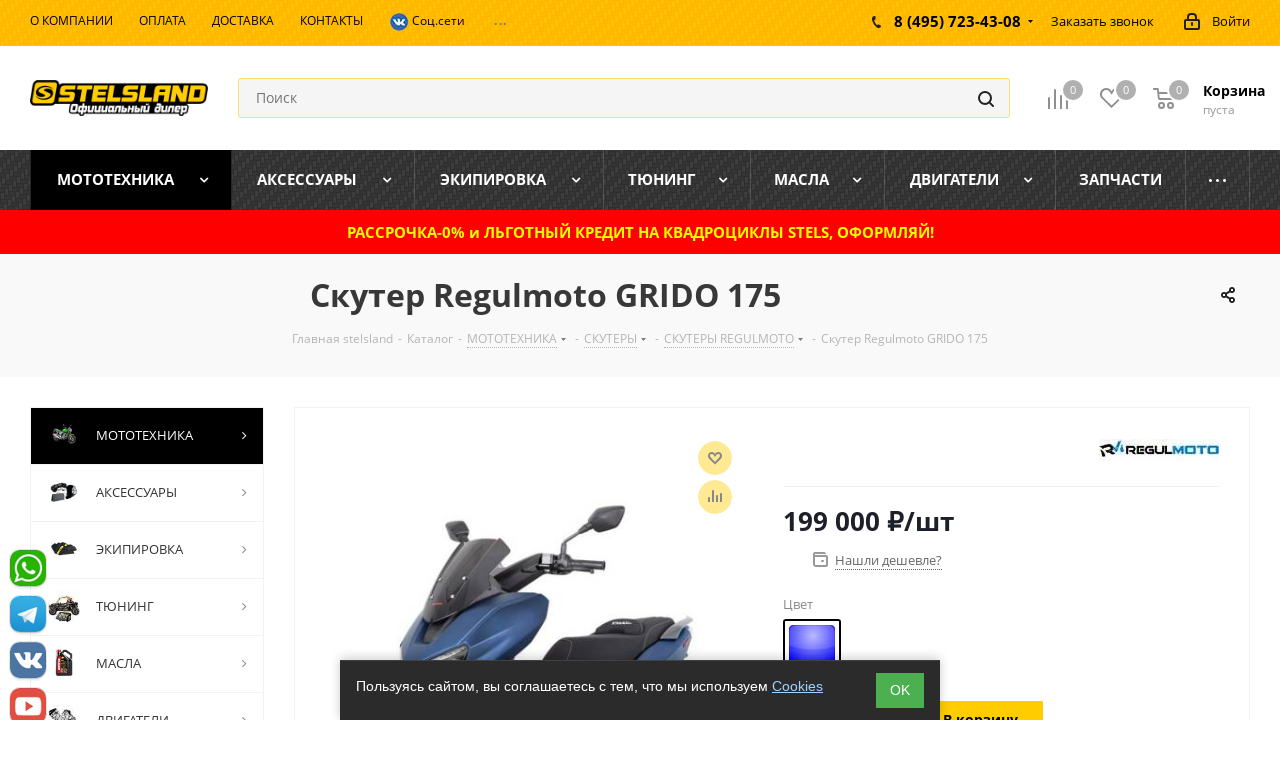

--- FILE ---
content_type: text/html; charset=UTF-8
request_url: https://stelsland.ru/catalog/mototekhnika/skutery/skutery_regulmoto/skuter_regulmoto_grido_175/
body_size: 44412
content:
<!DOCTYPE html>
<html xmlns="https://www.w3.org/1999/xhtml" xml:lang="ru" lang="ru" >
<head>
	<title>Скутер Regulmoto GRIDO 175 купить с доставкой в Москве, МО, Регионы, Россия. Дилерская цена.</title>
	<meta name="viewport" content="initial-scale=1.0, width=device-width" />
	<meta name="HandheldFriendly" content="true" />
	<meta name="yes" content="yes" />
	<meta name="apple-mobile-web-app-status-bar-style" content="black" />
	<meta name="SKYPE_TOOLBAR" content="SKYPE_TOOLBAR_PARSER_COMPATIBLE" />
	<meta http-equiv="Content-Type" content="text/html; charset=UTF-8" />
<meta name="keywords" content="Скутер Regulmoto GRIDO 175  купить, дистрибьютор, доставка, цена, китайский, недорого, Россия, Москва, МО, официальный, дилер, магазин, StelsLand" />
<meta name="description" content="Скутер Regulmoto GRIDO 175 купить по доступной цене в Москве. Описание, характеристики в нашем каталоге интернет-магазина StelsLand. Кредит, Trade-in, Сервис, Запчасти, Доставка Москва, МО, Россия." />
<link rel="canonical" href="https://stelsland.ru/catalog/mototekhnika/skutery/skutery_regulmoto/skuter_regulmoto_grido_175/" />
<script data-skip-moving="true">(function(w, d) {var v = w.frameCacheVars = {"CACHE_MODE":"HTMLCACHE","storageBlocks":[],"dynamicBlocks":{"WIklcT":"4ef8164712f6","basketitems-component-block":"d41d8cd98f00","header-auth-block1":"d41d8cd98f00","header-basket-with-compare-block1":"d41d8cd98f00","header-auth-block2":"d41d8cd98f00","header-basket-with-compare-block2":"d41d8cd98f00","header-basket-with-compare-block3":"d41d8cd98f00","header-auth-block3":"d41d8cd98f00","mobile-auth-block1":"d41d8cd98f00","mobile-basket-with-compare-block1":"d41d8cd98f00","qepX1R":"07a68b246a8a","KSBlai":"d41d8cd98f00","4enrz3":"d41d8cd98f00","form-block2":"d41d8cd98f00","IzufVt":"60912062ee90","basketitems-block":"d41d8cd98f00"},"AUTO_UPDATE":true,"AUTO_UPDATE_TTL":0,"version":2};var inv = false;if (v.AUTO_UPDATE === false){if (v.AUTO_UPDATE_TTL && v.AUTO_UPDATE_TTL > 0){var lm = Date.parse(d.lastModified);if (!isNaN(lm)){var td = new Date().getTime();if ((lm + v.AUTO_UPDATE_TTL * 1000) >= td){w.frameRequestStart = false;w.preventAutoUpdate = true;return;}inv = true;}}else{w.frameRequestStart = false;w.preventAutoUpdate = true;return;}}var r = w.XMLHttpRequest ? new XMLHttpRequest() : (w.ActiveXObject ? new w.ActiveXObject("Microsoft.XMLHTTP") : null);if (!r) { return; }w.frameRequestStart = true;var m = v.CACHE_MODE; var l = w.location; var x = new Date().getTime();var q = "?bxrand=" + x + (l.search.length > 0 ? "&" + l.search.substring(1) : "");var u = l.protocol + "//" + l.host + l.pathname + q;r.open("GET", u, true);r.setRequestHeader("BX-ACTION-TYPE", "get_dynamic");r.setRequestHeader("X-Bitrix-Composite", "get_dynamic");r.setRequestHeader("BX-CACHE-MODE", m);r.setRequestHeader("BX-CACHE-BLOCKS", v.dynamicBlocks ? JSON.stringify(v.dynamicBlocks) : "");if (inv){r.setRequestHeader("BX-INVALIDATE-CACHE", "Y");}try { r.setRequestHeader("BX-REF", d.referrer || "");} catch(e) {}if (m === "APPCACHE"){r.setRequestHeader("BX-APPCACHE-PARAMS", JSON.stringify(v.PARAMS));r.setRequestHeader("BX-APPCACHE-URL", v.PAGE_URL ? v.PAGE_URL : "");}r.onreadystatechange = function() {if (r.readyState != 4) { return; }var a = r.getResponseHeader("BX-RAND");var b = w.BX && w.BX.frameCache ? w.BX.frameCache : false;if (a != x || !((r.status >= 200 && r.status < 300) || r.status === 304 || r.status === 1223 || r.status === 0)){var f = {error:true, reason:a!=x?"bad_rand":"bad_status", url:u, xhr:r, status:r.status};if (w.BX && w.BX.ready && b){BX.ready(function() {setTimeout(function(){BX.onCustomEvent("onFrameDataRequestFail", [f]);}, 0);});}w.frameRequestFail = f;return;}if (b){b.onFrameDataReceived(r.responseText);if (!w.frameUpdateInvoked){b.update(false);}w.frameUpdateInvoked = true;}else{w.frameDataString = r.responseText;}};r.send();var p = w.performance;if (p && p.addEventListener && p.getEntries && p.setResourceTimingBufferSize){var e = 'resourcetimingbufferfull';var h = function() {if (w.BX && w.BX.frameCache && w.BX.frameCache.frameDataInserted){p.removeEventListener(e, h);}else {p.setResourceTimingBufferSize(p.getEntries().length + 50);}};p.addEventListener(e, h);}})(window, document);</script>
<script data-skip-moving="true">(function(w, d, n) {var cl = "bx-core";var ht = d.documentElement;var htc = ht ? ht.className : undefined;if (htc === undefined || htc.indexOf(cl) !== -1){return;}var ua = n.userAgent;if (/(iPad;)|(iPhone;)/i.test(ua)){cl += " bx-ios";}else if (/Windows/i.test(ua)){cl += ' bx-win';}else if (/Macintosh/i.test(ua)){cl += " bx-mac";}else if (/Linux/i.test(ua) && !/Android/i.test(ua)){cl += " bx-linux";}else if (/Android/i.test(ua)){cl += " bx-android";}cl += (/(ipad|iphone|android|mobile|touch)/i.test(ua) ? " bx-touch" : " bx-no-touch");cl += w.devicePixelRatio && w.devicePixelRatio >= 2? " bx-retina": " bx-no-retina";if (/AppleWebKit/.test(ua)){cl += " bx-chrome";}else if (/Opera/.test(ua)){cl += " bx-opera";}else if (/Firefox/.test(ua)){cl += " bx-firefox";}ht.className = htc ? htc + " " + cl : cl;})(window, document, navigator);</script>


<link href="/bitrix/js/ui/design-tokens/dist/ui.design-tokens.min.css?174366160723463" rel="stylesheet"/>
<link href="/bitrix/js/ui/fonts/opensans/ui.font.opensans.min.css?16638070712320" rel="stylesheet"/>
<link href="/bitrix/js/main/popup/dist/main.popup.bundle.min.css?175048207028056" rel="stylesheet"/>
<link href="/bitrix/css/gordeeva.decorateursite/main.css?1766390197677" rel="stylesheet"/>
<link href="/bitrix/cache/css/s1/aspro_next/page_3a2efbf6e37ec31072696d18d6d0b0c4/page_3a2efbf6e37ec31072696d18d6d0b0c4_v1.css?17697833101793" rel="stylesheet"/>
<link href="/bitrix/cache/css/s1/aspro_next/template_cde9918f0160c22353af05fb9760c91f/template_cde9918f0160c22353af05fb9760c91f_v1.css?17697833101044513" rel="stylesheet" data-template-style="true"/>
<link href="/bitrix/panel/main/custom_admin.css?1746693706222" rel="stylesheet" data-template-style="true"/>




<script type="extension/settings" data-extension="currency.currency-core">{"region":"ru"}</script>



<link rel="shortcut icon" href="/favicon.ico?1769780118" type="image/x-icon" />
<link rel="apple-touch-icon" sizes="180x180" href="/upload/dev2fun.imagecompress/webp/include/apple-touch-icon.webp" />
<meta property="og:description" content="Скутер Regulmoto GRIDO 175 купить по доступной цене в Москве. Описание, характеристики в нашем каталоге интернет-магазина StelsLand. Кредит, Trade-in, Сервис, Запчасти, Доставка Москва, МО, Россия." />
<meta property="og:image" content="https://stelsland.ru/upload/dev2fun.imagecompress/webp/iblock/dd8/f8jvx0woikk1mr3hxbmdeb9pbu3nmwj2/skuter_regulmoto_grido_175.webp" />
<link rel="image_src" href="https://stelsland.ru/upload/dev2fun.imagecompress/webp/iblock/dd8/f8jvx0woikk1mr3hxbmdeb9pbu3nmwj2/skuter_regulmoto_grido_175.webp"  />
<meta property="og:title" content="Скутер Regulmoto GRIDO 175 купить с доставкой в Москве, МО, Регионы, Россия. Дилерская цена." />
<meta property="og:type" content="website" />
<meta property="og:url" content="https://stelsland.ru/catalog/mototekhnika/skutery/skutery_regulmoto/skuter_regulmoto_grido_175/" />
 <style> #ab-sidebar__ico-0{ background-position: -36px -252px; } @media screen and (max-width:767px) { #ab-sidebar__ico-0{ background-position: -25px -175px; } } #ab-sidebar__ico-1{ background-position: -144px -216px; } @media screen and (max-width:767px) { #ab-sidebar__ico-1{ background-position: -100px -150px; } } #ab-sidebar__ico-2{ background-position: -72px -252px; } @media screen and (max-width:767px) { #ab-sidebar__ico-2{ background-position: -50px -175px; } } #ab-sidebar__ico-3{ background-position: -0px -288px; } @media screen and (max-width:767px) { #ab-sidebar__ico-3{ background-position: -0px -200px; } } .ab-sidebar{ top: 75%; z-index: 101; margin: 0 10px; position: fixed; } .ab-sidebar__ico { border-radius: 10px; z-index: 101; margin-top: 10px; width: 36px; height: 36px; min-height: 36px; background-size: 180px 396px; } @media screen and (max-width:767px) { .ab-sidebar__ico { width: 25px; height: 25px; min-height: 25px; background-size: 125px 275px; } } </style> 



		</head>
<body class=" site_s1 fill_bg_n" id="main">
	<div id="panel"></div>
		<div id="bxdynamic_WIklcT_start" style="display:none"></div>





<div id="bxdynamic_WIklcT_end" style="display:none"></div>				<div id="bxdynamic_basketitems-component-block_start" style="display:none"></div><div id="bxdynamic_basketitems-component-block_end" style="display:none"></div>								<div class="wrapper1  catalog_page basket_normal basket_fill_DARK side_LEFT catalog_icons_Y banner_auto  mheader-v1 header-v2 regions_N fill_N footer-v4 front-vindex2 mfixed_Y mfixed_view_scroll_top title-v3 with_phones">
				<div class="header_wrap visible-lg visible-md title-v3">
			<header id="header">
				


<div class="top-block top-block-v1">
	<div class="maxwidth-theme">
		<div class="row">
			<div class="col-md-6">
				

	<ul class="menu topest">
					<li  >
				<a href="/info/about/"><span>О КОМПАНИИ</span></a>
			</li>
					<li  >
				<a href="/info/payment/"><span>ОПЛАТА</span></a>
			</li>
					<li  >
				<a href="/services/dostavka/"><span>ДОСТАВКА</span></a>
			</li>
					<li  >
				<a href="/contacts/"><span>КОНТАКТЫ</span></a>
			</li>
					<li  >
				<a href=""><span><a href="#" rel="noopener noreferrer nofollow" data-open="telegramModal"><img src="/upload/dev2fun.imagecompress/webp/images/vk-20.webp" alt="В контакте" title="В контакте" style="max-width: 20px"> Соц.сети</a></span></a>
			</li>
					<li  >
				<a href=""><span><a href="https://t.me/stelsland_msk" class="ab-sidebar__link" rel="noopener noreferrer nofollow" target="blank"><img alt="Телеграм" src="/images/tg1-zv.svg" title="Телеграм" style="max-width: 18px"> Написать в ТГ</a></span></a>
			</li>
					<li  >
				<a href=""><span><a href="https://api.whatsapp.com/send?phone=79037234358" class="ab-sidebar__link" rel="noopener noreferrer nofollow" target="blank"><img alt="watsapp" src="/images/watsapp.svg" title="whatsapp" style="max-width: 20px"> WhatsApp </a></span></a>
			</li>
				<li class="more hidden">
			<span>...</span>
			<ul class="dropdown"></ul>
		</li>
	</ul>
			</div>
			<div class="top-block-item pull-right show-fixed top-ctrl">
				<div class="personal_wrap">
					<div class="personal top login twosmallfont">
						
		<div id="bxdynamic_header-auth-block1_start" style="display:none"></div><div id="bxdynamic_header-auth-block1_end" style="display:none"></div>
						</div>
				</div>
			</div>
							<div class="top-block-item pull-right">
					<div class="phone-block">
													<div class="inline-block">
								
		
											<!-- noindex -->
			<div class="phone with_dropdown">
				<i class="svg svg-phone"></i>
				<a rel="nofollow" href="tel:84957234308">8 (495) 723-43-08</a>
									<div class="dropdown">
						<div class="wrap">
																							<div class="more_phone"><a rel="nofollow" href="tel:84957234358">8 (495) 723-43-58</a></div>
																							<div class="more_phone"><a rel="nofollow" href="tel:89263192895">8 (926) 319-28-95</a></div>
													</div>
					</div>
							</div>
			<!-- /noindex -->
					
		
								</div>
																			<div class="inline-block">
								<span class="callback-block animate-load twosmallfont colored" data-event="jqm" data-param-form_id="CALLBACK" data-name="callback">Заказать звонок</span>
							</div>
											</div>
				</div>
					</div>
	</div>
</div>
<div class="header-v3 header-wrapper">
	<div class="logo_and_menu-row">
		<div class="logo-row">
			<div class="maxwidth-theme">
				<div class="row">
					<div class="logo-block col-md-2 col-sm-3">
						<div class="logo">
							<a href="/"><img src="/upload/dev2fun.imagecompress/webp/CNext/e43/logo_stels_land.webp" alt="STELSLAND" title="STELSLAND" /></a>						</div>
					</div>
										<div class="pull-left search_wrap wide_search">
						<div class="search-block inner-table-block">
							
				<div class="search-wrapper">
				<div id="title-search_fixed">
					<form action="/catalog/" class="search">
						<div class="search-input-div">
							<input class="search-input" id="title-search-input_fixed" type="text" name="q" value="" placeholder="Поиск" size="20" maxlength="50" autocomplete="off" />
						</div>
						<div class="search-button-div">
							<button class="btn btn-search" type="submit" name="s" value="Найти"><i class="svg svg-search svg-black"></i></button>
							<span class="close-block inline-search-hide"><span class="svg svg-close close-icons"></span></span>
						</div>
					</form>
				</div>
			</div>
							</div>
					</div>
										<div class="pull-right block-link">
													<div id="bxdynamic_header-basket-with-compare-block1_start" style="display:none"></div><div id="bxdynamic_header-basket-with-compare-block1_end" style="display:none"></div>								</div>
				</div>
			</div>
		</div>	</div>
	<div class="menu-row middle-block bgcolored">
		<div class="maxwidth-theme">
			<div class="row">
				<div class="col-md-12">
					<div class="menu-only">
						<nav class="mega-menu sliced">
								<div class="table-menu">
		<table>
			<tr>
														<td class="menu-item unvisible dropdown wide_menu   active">
						<div class="wrap">
							<a class="dropdown-toggle" href="/catalog/mototekhnika/">
								<div>
																		МОТОТЕХНИКА									<div class="line-wrapper"><span class="line"></span></div>
								</div>
							</a>
															<span class="tail"></span>
								<ul class="dropdown-menu">
																			 
																				<li class="  has_img">
											
											 
													<span class="r_link" data-href="/catalog/mototekhnika/kvadrotsikly/" title="КВАДРОЦИКЛЫ"><div class="menu_img"><img src="/upload/dev2fun.imagecompress/webp/resize_cache/iblock/4f5/60_60_0/kvadrotsikly.webp" alt="КВАДРОЦИКЛЫ" title="КВАДРОЦИКЛЫ" /></div></span>
																																		<a href="/catalog/mototekhnika/kvadrotsikly/" title="КВАДРОЦИКЛЫ"><span class="name">КВАДРОЦИКЛЫ</span></a>
											
																					</li>
																			 
																				<li class="  has_img">
											
											 
													<span class="r_link" data-href="/catalog/mototekhnika/snegokhody/" title="СНЕГОХОДЫ"><div class="menu_img"><img src="/upload/dev2fun.imagecompress/webp/resize_cache/iblock/1d9/60_60_0/snegokhody.webp" alt="СНЕГОХОДЫ" title="СНЕГОХОДЫ" /></div></span>
																																		<a href="/catalog/mototekhnika/snegokhody/" title="СНЕГОХОДЫ"><span class="name">СНЕГОХОДЫ</span></a>
											
																					</li>
																			 
																				<li class="  has_img">
											
											 
													<span class="r_link" data-href="/catalog/mototekhnika/mototsikly/" title="МОТОЦИКЛЫ"><div class="menu_img"><img src="/upload/dev2fun.imagecompress/webp/resize_cache/iblock/e28/0qsxmm77ladx0pqkvlunuxht3f0rnp6c/60_60_0/mototsikly.webp" alt="МОТОЦИКЛЫ" title="МОТОЦИКЛЫ" /></div></span>
																																		<a href="/catalog/mototekhnika/mototsikly/" title="МОТОЦИКЛЫ"><span class="name">МОТОЦИКЛЫ</span></a>
											
																					</li>
																			 
																				<li class="  has_img">
											
											 
													<span class="r_link" data-href="/catalog/mototekhnika/pitbayki/" title="ПИТБАЙКИ"><div class="menu_img"><img src="/upload/dev2fun.imagecompress/webp/resize_cache/iblock/cd2/vyk9o0not4r1e30q2m2m9pajptjoo540/60_60_0/pitbayki.webp" alt="ПИТБАЙКИ" title="ПИТБАЙКИ" /></div></span>
																																		<a href="/catalog/mototekhnika/pitbayki/" title="ПИТБАЙКИ"><span class="name">ПИТБАЙКИ</span></a>
											
																					</li>
																			 
																				<li class="  has_img">
											
											 
													<span class="r_link" data-href="/catalog/mototekhnika/baggi/" title="БАГГИ"><div class="menu_img"><img src="/upload/dev2fun.imagecompress/webp/resize_cache/iblock/806/80rmkc2veu6epmb7e0ju9mivyzt49v1t/60_60_0/baggi.webp" alt="БАГГИ" title="БАГГИ" /></div></span>
																																		<a href="/catalog/mototekhnika/baggi/" title="БАГГИ"><span class="name">БАГГИ</span></a>
											
																					</li>
																			 
																				<li class=" active has_img">
											
											 
													<span class="r_link" data-href="/catalog/mototekhnika/skutery/" title="СКУТЕРЫ"><div class="menu_img"><img src="/upload/dev2fun.imagecompress/webp/resize_cache/iblock/4f7/60_60_0/4f7d0e633eaf406525fc977dae6d36ea.webp" alt="СКУТЕРЫ" title="СКУТЕРЫ" /></div></span>
																																		<a href="/catalog/mototekhnika/skutery/" title="СКУТЕРЫ"><span class="name">СКУТЕРЫ</span></a>
											
																					</li>
																			 
																				<li class="  has_img">
											
											 
													<span class="r_link" data-href="/catalog/mototekhnika/mopedy/" title="МОПЕДЫ"><div class="menu_img"><img src="/upload/dev2fun.imagecompress/webp/resize_cache/iblock/7a9/60_60_0/mopedy.webp" alt="МОПЕДЫ" title="МОПЕДЫ" /></div></span>
																																		<a href="/catalog/mototekhnika/mopedy/" title="МОПЕДЫ"><span class="name">МОПЕДЫ</span></a>
											
																					</li>
																			 
																				<li class="  has_img">
											
											 
													<span class="r_link" data-href="/catalog/mototekhnika/vezdekhody/" title="ВЕЗДЕХОДЫ"><div class="menu_img"><img src="/upload/dev2fun.imagecompress/webp/resize_cache/iblock/81f/0hm1aupsvztja2wabbs2xtq62ug1tzzy/60_60_0/vezdekhody.webp" alt="ВЕЗДЕХОДЫ" title="ВЕЗДЕХОДЫ" /></div></span>
																																		<a href="/catalog/mototekhnika/vezdekhody/" title="ВЕЗДЕХОДЫ"><span class="name">ВЕЗДЕХОДЫ</span></a>
											
																					</li>
																			 
																				<li class="  has_img">
											
											 
													<span class="r_link" data-href="/catalog/mototekhnika/motobuksirovshchiki/" title="МОТОБУКСИРОВЩИКИ"><div class="menu_img"><img src="/upload/dev2fun.imagecompress/webp/resize_cache/iblock/7f1/60_60_0/motobuksirovshchiki.webp" alt="МОТОБУКСИРОВЩИКИ" title="МОТОБУКСИРОВЩИКИ" /></div></span>
																																		<a href="/catalog/mototekhnika/motobuksirovshchiki/" title="МОТОБУКСИРОВЩИКИ"><span class="name">МОТОБУКСИРОВЩИКИ</span></a>
											
																					</li>
																			 
																				<li class="  has_img">
											
											 
													<span class="r_link" data-href="/catalog/mototekhnika/tekhnika_s_probegom/" title="ТЕХНИКА С ПРОБЕГОМ"><div class="menu_img"><img src="/upload/dev2fun.imagecompress/webp/resize_cache/iblock/0c4/60_60_0/0c44696c47969ebcae33ddd38d2b1a1b.webp" alt="ТЕХНИКА С ПРОБЕГОМ" title="ТЕХНИКА С ПРОБЕГОМ" /></div></span>
																																		<a href="/catalog/mototekhnika/tekhnika_s_probegom/" title="ТЕХНИКА С ПРОБЕГОМ"><span class="name">ТЕХНИКА С ПРОБЕГОМ</span></a>
											
																					</li>
																			 
																				<li class="  has_img">
											
											 
													<span class="r_link" data-href="/catalog/mototekhnika/vilochnye_pogruzchiki/" title="ВИЛОЧНЫЕ ПОГРУЗЧИКИ"><div class="menu_img"><img src="/upload/dev2fun.imagecompress/webp/resize_cache/iblock/731/ppeox1pqfsnyro8v9yxpsp7wr3w3q439/60_60_0/vilochnye_pogruzchiki.webp" alt="ВИЛОЧНЫЕ ПОГРУЗЧИКИ" title="ВИЛОЧНЫЕ ПОГРУЗЧИКИ" /></div></span>
																																		<a href="/catalog/mototekhnika/vilochnye_pogruzchiki/" title="ВИЛОЧНЫЕ ПОГРУЗЧИКИ"><span class="name">ВИЛОЧНЫЕ ПОГРУЗЧИКИ</span></a>
											
																					</li>
																	</ul>
													</div>
					</td>
														<td class="menu-item unvisible dropdown wide_menu   ">
						<div class="wrap">
							<a class="dropdown-toggle" href="/catalog/aksessuary/">
								<div>
																		АКСЕССУАРЫ									<div class="line-wrapper"><span class="line"></span></div>
								</div>
							</a>
															<span class="tail"></span>
								<ul class="dropdown-menu">
																			 
																				<li class="  has_img">
											
											 
													<span class="r_link" data-href="/catalog/aksessuary/gusenichnye_komplekty/" title="ГУСЕНИЧНЫЕ КОМПЛЕКТЫ ДЛЯ КВАДРОЦИКЛОВ"><div class="menu_img"><img src="/upload/dev2fun.imagecompress/webp/resize_cache/iblock/553/60_60_0/gusenichnye_komplekty_dlya_kvadrotsiklov.webp" alt="ГУСЕНИЧНЫЕ КОМПЛЕКТЫ ДЛЯ КВАДРОЦИКЛОВ" title="ГУСЕНИЧНЫЕ КОМПЛЕКТЫ ДЛЯ КВАДРОЦИКЛОВ" /></div></span>
																																		<a href="/catalog/aksessuary/gusenichnye_komplekty/" title="ГУСЕНИЧНЫЕ КОМПЛЕКТЫ ДЛЯ КВАДРОЦИКЛОВ"><span class="name">ГУСЕНИЧНЫЕ КОМПЛЕКТЫ ДЛЯ КВАДРОЦИКЛОВ</span></a>
											
																					</li>
																			 
																				<li class="  has_img">
											
											 
													<span class="r_link" data-href="/catalog/aksessuary/bagazhnye_kofry/" title="БАГАЖНЫЕ КОФРЫ"><div class="menu_img"><img src="/upload/resize_cache/iblock/488/sbn26xdcudgn3m1ym8rst4ctol1k7waa/60_60_0/bagazhnye_kofry.webp" alt="БАГАЖНЫЕ КОФРЫ" title="БАГАЖНЫЕ КОФРЫ" /></div></span>
																																		<a href="/catalog/aksessuary/bagazhnye_kofry/" title="БАГАЖНЫЕ КОФРЫ"><span class="name">БАГАЖНЫЕ КОФРЫ</span></a>
											
																					</li>
																			 
																				<li class="  has_img">
											
											 
													<span class="r_link" data-href="/catalog/aksessuary/ekspeditsionnye_kanistry/" title="ЭКСПЕДИЦИОННЫЕ КАНИСТРЫ"><div class="menu_img"><img src="/upload/dev2fun.imagecompress/webp/resize_cache/iblock/89f/60_60_0/ekspeditsionnye_kanistry.webp" alt="ЭКСПЕДИЦИОННЫЕ КАНИСТРЫ" title="ЭКСПЕДИЦИОННЫЕ КАНИСТРЫ" /></div></span>
																																		<a href="/catalog/aksessuary/ekspeditsionnye_kanistry/" title="ЭКСПЕДИЦИОННЫЕ КАНИСТРЫ"><span class="name">ЭКСПЕДИЦИОННЫЕ КАНИСТРЫ</span></a>
											
																					</li>
																			 
																				<li class="  has_img">
											
											 
													<span class="r_link" data-href="/catalog/aksessuary/diski/" title="ДИСКИ ДЛЯ КВАДРОЦИКЛОВ"><div class="menu_img"><img src="/upload/dev2fun.imagecompress/webp/resize_cache/iblock/c40/60_60_0/c4091ea1af9fe46632ea877f4100a33b.webp" alt="ДИСКИ ДЛЯ КВАДРОЦИКЛОВ" title="ДИСКИ ДЛЯ КВАДРОЦИКЛОВ" /></div></span>
																																		<a href="/catalog/aksessuary/diski/" title="ДИСКИ ДЛЯ КВАДРОЦИКЛОВ"><span class="name">ДИСКИ ДЛЯ КВАДРОЦИКЛОВ</span></a>
											
																					</li>
																			 
																				<li class="  has_img">
											
											 
													<span class="r_link" data-href="/catalog/aksessuary/pritsepy_i_sani/" title="ПРИЦЕПЫ ДЛЯ КВАДРОЦИКЛОВ"><div class="menu_img"><img src="/upload/resize_cache/iblock/688/m5hwtyoze18yjc53psruluh4yklx206s/60_60_0/pritsepy_dlya_kvadrotsiklov.webp" alt="ПРИЦЕПЫ ДЛЯ КВАДРОЦИКЛОВ" title="ПРИЦЕПЫ ДЛЯ КВАДРОЦИКЛОВ" /></div></span>
																																		<a href="/catalog/aksessuary/pritsepy_i_sani/" title="ПРИЦЕПЫ ДЛЯ КВАДРОЦИКЛОВ"><span class="name">ПРИЦЕПЫ ДЛЯ КВАДРОЦИКЛОВ</span></a>
											
																					</li>
																			 
																				<li class="  has_img">
											
											 
													<span class="r_link" data-href="/catalog/aksessuary/navesnoe_dopolnitelnoe_oborudovanie_dlya_atv/" title="НАВЕСНОЕ ДОПОЛНИТЕЛЬНОЕ ОБОРУДОВАНИЕ ДЛЯ МОТОТЕХНИКИ"><div class="menu_img"><img src="/upload/dev2fun.imagecompress/webp/resize_cache/iblock/502/60_60_0/502cb69d11bfb93a1623abd3ef1e23cf.webp" alt="НАВЕСНОЕ ДОПОЛНИТЕЛЬНОЕ ОБОРУДОВАНИЕ ДЛЯ МОТОТЕХНИКИ" title="НАВЕСНОЕ ДОПОЛНИТЕЛЬНОЕ ОБОРУДОВАНИЕ ДЛЯ МОТОТЕХНИКИ" /></div></span>
																																		<a href="/catalog/aksessuary/navesnoe_dopolnitelnoe_oborudovanie_dlya_atv/" title="НАВЕСНОЕ ДОПОЛНИТЕЛЬНОЕ ОБОРУДОВАНИЕ ДЛЯ МОТОТЕХНИКИ"><span class="name">НАВЕСНОЕ ДОПОЛНИТЕЛЬНОЕ ОБОРУДОВАНИЕ ДЛЯ МОТОТЕХНИКИ</span></a>
											
																					</li>
																			 
																				<li class="  has_img">
											
											 
													<span class="r_link" data-href="/catalog/aksessuary/zashchity_i_bampera/" title="ЗАЩИТЫ И БАМПЕРА"><div class="menu_img"><img src="/upload/dev2fun.imagecompress/webp/resize_cache/iblock/44a/60_60_0/44a69300d93620773abb5843ded82ac2.webp" alt="ЗАЩИТЫ И БАМПЕРА" title="ЗАЩИТЫ И БАМПЕРА" /></div></span>
																																		<a href="/catalog/aksessuary/zashchity_i_bampera/" title="ЗАЩИТЫ И БАМПЕРА"><span class="name">ЗАЩИТЫ И БАМПЕРА</span></a>
											
																					</li>
																			 
																				<li class="  has_img">
											
											 
													<span class="r_link" data-href="/catalog/aksessuary/puskovye_i_zaryadnye_ustroystva/" title="ПУСКОВЫЕ И ЗАРЯДНЫЕ УСТРОЙСТВА"><div class="menu_img"><img src="/upload/dev2fun.imagecompress/webp/resize_cache/iblock/76c/60_60_0/76c930f1fc0aa0dc205a6e8c44ac9e3e.webp" alt="ПУСКОВЫЕ И ЗАРЯДНЫЕ УСТРОЙСТВА" title="ПУСКОВЫЕ И ЗАРЯДНЫЕ УСТРОЙСТВА" /></div></span>
																																		<a href="/catalog/aksessuary/puskovye_i_zaryadnye_ustroystva/" title="ПУСКОВЫЕ И ЗАРЯДНЫЕ УСТРОЙСТВА"><span class="name">ПУСКОВЫЕ И ЗАРЯДНЫЕ УСТРОЙСТВА</span></a>
											
																					</li>
																			 
																				<li class="  has_img">
											
											 
													<span class="r_link" data-href="/catalog/aksessuary/podogrevy_i_zashchita_ruk/" title="ПОДОГРЕВЫ И ЗАЩИТА РУК"><div class="menu_img"><img src="/upload/dev2fun.imagecompress/webp/resize_cache/iblock/8ae/60_60_0/8ae4a6d98b3a5699efebd32c75cff2c6.webp" alt="ПОДОГРЕВЫ И ЗАЩИТА РУК" title="ПОДОГРЕВЫ И ЗАЩИТА РУК" /></div></span>
																																		<a href="/catalog/aksessuary/podogrevy_i_zashchita_ruk/" title="ПОДОГРЕВЫ И ЗАЩИТА РУК"><span class="name">ПОДОГРЕВЫ И ЗАЩИТА РУК</span></a>
											
																					</li>
																			 
																				<li class="  has_img">
											
											 
													<span class="r_link" data-href="/catalog/aksessuary/lebyedki_i_aksessuary/" title="ЛЕБЁДКИ И АКСЕССУАРЫ"><div class="menu_img"><img src="/upload/dev2fun.imagecompress/webp/resize_cache/iblock/67b/60_60_0/67b37a0e0b02e0bf500d259ce7732b76.webp" alt="ЛЕБЁДКИ И АКСЕССУАРЫ" title="ЛЕБЁДКИ И АКСЕССУАРЫ" /></div></span>
																																		<a href="/catalog/aksessuary/lebyedki_i_aksessuary/" title="ЛЕБЁДКИ И АКСЕССУАРЫ"><span class="name">ЛЕБЁДКИ И АКСЕССУАРЫ</span></a>
											
																					</li>
																			 
																				<li class="  has_img">
											
											 
													<span class="r_link" data-href="/catalog/aksessuary/uborka_snega/" title="УБОРКА СНЕГА"><div class="menu_img"><img src="/upload/dev2fun.imagecompress/webp/resize_cache/iblock/03b/60_60_0/03bb5364a4e56b5f57e522be78fe95d3.webp" alt="УБОРКА СНЕГА" title="УБОРКА СНЕГА" /></div></span>
																																		<a href="/catalog/aksessuary/uborka_snega/" title="УБОРКА СНЕГА"><span class="name">УБОРКА СНЕГА</span></a>
											
																					</li>
																			 
																				<li class="  has_img">
											
											 
													<span class="r_link" data-href="/catalog/aksessuary/sani_volokushi_dlya_snegokhodov/" title="САНИ ВОЛОКУШИ ЗИМНИЕ"><div class="menu_img"><img src="/upload/dev2fun.imagecompress/webp/resize_cache/iblock/c59/ffvch9avbrdrdg01tbe2uujzn6900r98/60_60_0/sani_volokushi_dlya_snegokhodov.webp" alt="САНИ ВОЛОКУШИ ЗИМНИЕ" title="САНИ ВОЛОКУШИ ЗИМНИЕ" /></div></span>
																																		<a href="/catalog/aksessuary/sani_volokushi_dlya_snegokhodov/" title="САНИ ВОЛОКУШИ ЗИМНИЕ"><span class="name">САНИ ВОЛОКУШИ ЗИМНИЕ</span></a>
											
																					</li>
																			 
																				<li class="  has_img">
											
											 
													<span class="r_link" data-href="/catalog/aksessuary/shiny/" title="ШИНЫ ДЛЯ КВАДРОЦИКЛОВ"><div class="menu_img"><img src="/upload/dev2fun.imagecompress/webp/resize_cache/iblock/f90/60_60_0/f90cfc9adac1a8cb16afa1ad29f58986.webp" alt="ШИНЫ ДЛЯ КВАДРОЦИКЛОВ" title="ШИНЫ ДЛЯ КВАДРОЦИКЛОВ" /></div></span>
																																		<a href="/catalog/aksessuary/shiny/" title="ШИНЫ ДЛЯ КВАДРОЦИКЛОВ"><span class="name">ШИНЫ ДЛЯ КВАДРОЦИКЛОВ</span></a>
											
																					</li>
																			 
																				<li class="  has_img">
											
											 
													<span class="r_link" data-href="/catalog/aksessuary/dopolnitelnaya_optika/" title="ДОПОЛНИТЕЛЬНАЯ ОПТИКА"><div class="menu_img"><img src="/upload/dev2fun.imagecompress/webp/resize_cache/iblock/8e9/60_60_0/8e9aa4ef53064e07c6204af223909119.webp" alt="ДОПОЛНИТЕЛЬНАЯ ОПТИКА" title="ДОПОЛНИТЕЛЬНАЯ ОПТИКА" /></div></span>
																																		<a href="/catalog/aksessuary/dopolnitelnaya_optika/" title="ДОПОЛНИТЕЛЬНАЯ ОПТИКА"><span class="name">ДОПОЛНИТЕЛЬНАЯ ОПТИКА</span></a>
											
																					</li>
																			 
																				<li class="  has_img">
											
											 
													<span class="r_link" data-href="/catalog/aksessuary/khranenie_i_transportirovka/" title="ХРАНЕНИЕ И ТРАНСПОРТИРОВКА"><div class="menu_img"><img src="/upload/dev2fun.imagecompress/webp/resize_cache/iblock/017/60_60_0/017e83498a190692a0360c56c33cbab8.webp" alt="ХРАНЕНИЕ И ТРАНСПОРТИРОВКА" title="ХРАНЕНИЕ И ТРАНСПОРТИРОВКА" /></div></span>
																																		<a href="/catalog/aksessuary/khranenie_i_transportirovka/" title="ХРАНЕНИЕ И ТРАНСПОРТИРОВКА"><span class="name">ХРАНЕНИЕ И ТРАНСПОРТИРОВКА</span></a>
											
																					</li>
																			 
																				<li class="  has_img">
											
											 
													<span class="r_link" data-href="/catalog/aksessuary/audiosistemy/" title="АУДИОСИСТЕМЫ"><div class="menu_img"><img src="/upload/dev2fun.imagecompress/webp/resize_cache/iblock/3fc/60_60_0/3fcff72ccac4dcc60caa588d3fe7d851.webp" alt="АУДИОСИСТЕМЫ" title="АУДИОСИСТЕМЫ" /></div></span>
																																		<a href="/catalog/aksessuary/audiosistemy/" title="АУДИОСИСТЕМЫ"><span class="name">АУДИОСИСТЕМЫ</span></a>
											
																					</li>
																			 
																				<li class="  has_img">
											
											 
													<span class="r_link" data-href="/catalog/aksessuary/akb/" title="АКБ"><div class="menu_img"><img src="/upload/dev2fun.imagecompress/webp/resize_cache/iblock/90c/60_60_0/90c1c828f0200b8f8ffc01c454184a96.webp" alt="АКБ" title="АКБ" /></div></span>
																																		<a href="/catalog/aksessuary/akb/" title="АКБ"><span class="name">АКБ</span></a>
											
																					</li>
																			 
																				<li class="  has_img">
											
											 
													<span class="r_link" data-href="/catalog/aksessuary/protivougonnye_i_poiskovye_sistemy/" title="ПРОТИВОУГОННЫЕ И ПОИСКОВЫЕ СИСТЕМЫ"><div class="menu_img"><img src="/upload/dev2fun.imagecompress/webp/resize_cache/iblock/f96/60_60_0/f96f7e46ab0626a94d71d7e4e9143538.webp" alt="ПРОТИВОУГОННЫЕ И ПОИСКОВЫЕ СИСТЕМЫ" title="ПРОТИВОУГОННЫЕ И ПОИСКОВЫЕ СИСТЕМЫ" /></div></span>
																																		<a href="/catalog/aksessuary/protivougonnye_i_poiskovye_sistemy/" title="ПРОТИВОУГОННЫЕ И ПОИСКОВЫЕ СИСТЕМЫ"><span class="name">ПРОТИВОУГОННЫЕ И ПОИСКОВЫЕ СИСТЕМЫ</span></a>
											
																					</li>
																			 
																				<li class="  has_img">
											
											 
													<span class="r_link" data-href="/catalog/aksessuary/stekla/" title="СТЕКЛА"><div class="menu_img"><img src="/upload/dev2fun.imagecompress/webp/resize_cache/iblock/1cb/60_60_0/1cbe2292c2df2b227ed992adcfc65fc2.webp" alt="СТЕКЛА" title="СТЕКЛА" /></div></span>
																																		<a href="/catalog/aksessuary/stekla/" title="СТЕКЛА"><span class="name">СТЕКЛА</span></a>
											
																					</li>
																			 
																				<li class="  has_img">
											
											 
													<span class="r_link" data-href="/catalog/aksessuary/aksessuary_dlya_snegokhodov/" title="АКСЕССУАРЫ ДЛЯ СНЕГОХОДОВ"><div class="menu_img"><img src="/upload/dev2fun.imagecompress/webp/resize_cache/iblock/d2d/60_60_0/d2db75723acf7b37aff07560abb94b99.webp" alt="АКСЕССУАРЫ ДЛЯ СНЕГОХОДОВ" title="АКСЕССУАРЫ ДЛЯ СНЕГОХОДОВ" /></div></span>
																																		<a href="/catalog/aksessuary/aksessuary_dlya_snegokhodov/" title="АКСЕССУАРЫ ДЛЯ СНЕГОХОДОВ"><span class="name">АКСЕССУАРЫ ДЛЯ СНЕГОХОДОВ</span></a>
											
																					</li>
																			 
																				<li class="  has_img">
											
											 
													<span class="r_link" data-href="/catalog/aksessuary/prochee_aks/" title="ПРОЧЕЕ"><div class="menu_img"><img src="/upload/dev2fun.imagecompress/webp/resize_cache/iblock/33d/60_60_0/33d428b405c49bb10d370ec13c5d528e.webp" alt="ПРОЧЕЕ" title="ПРОЧЕЕ" /></div></span>
																																		<a href="/catalog/aksessuary/prochee_aks/" title="ПРОЧЕЕ"><span class="name">ПРОЧЕЕ</span></a>
											
																					</li>
																			 
																				<li class="  has_img">
											
											 
													<span class="r_link" data-href="/catalog/aksessuary/aksessuary_dlya_vodnoy_tekhniki/" title="АКСЕССУАРЫ ДЛЯ ВОДНОЙ ТЕХНИКИ"><div class="menu_img"><img src="/upload/dev2fun.imagecompress/webp/resize_cache/iblock/b01/60_60_0/b01eb90d90d8df965805d8b8228aac51.webp" alt="АКСЕССУАРЫ ДЛЯ ВОДНОЙ ТЕХНИКИ" title="АКСЕССУАРЫ ДЛЯ ВОДНОЙ ТЕХНИКИ" /></div></span>
																																		<a href="/catalog/aksessuary/aksessuary_dlya_vodnoy_tekhniki/" title="АКСЕССУАРЫ ДЛЯ ВОДНОЙ ТЕХНИКИ"><span class="name">АКСЕССУАРЫ ДЛЯ ВОДНОЙ ТЕХНИКИ</span></a>
											
																					</li>
																			 
																				<li class="  has_img">
											
											 
													<span class="r_link" data-href="/catalog/aksessuary/aksessuary_dlya_baggi_kta/" title="АКСЕССУАРЫ ДЛЯ БАГГИ КТА"><div class="menu_img"><img src="/upload/dev2fun.imagecompress/webp/resize_cache/iblock/5be/h98wqyiv4unszxuldhlyvo5gqyq0dwfb/60_60_0/aksessuary_dlya_baggi_kta.webp" alt="АКСЕССУАРЫ ДЛЯ БАГГИ КТА" title="АКСЕССУАРЫ ДЛЯ БАГГИ КТА" /></div></span>
																																		<a href="/catalog/aksessuary/aksessuary_dlya_baggi_kta/" title="АКСЕССУАРЫ ДЛЯ БАГГИ КТА"><span class="name">АКСЕССУАРЫ ДЛЯ БАГГИ КТА</span></a>
											
																					</li>
																	</ul>
													</div>
					</td>
														<td class="menu-item unvisible dropdown wide_menu   ">
						<div class="wrap">
							<a class="dropdown-toggle" href="/catalog/ekipirovka/">
								<div>
																		ЭКИПИРОВКА									<div class="line-wrapper"><span class="line"></span></div>
								</div>
							</a>
															<span class="tail"></span>
								<ul class="dropdown-menu">
																			 
																				<li class="  has_img">
											
											 
													<span class="r_link" data-href="/catalog/ekipirovka/odezhda/" title="ОДЕЖДА ДЛЯ АКТИВНОГО ОТДЫХА FINNTRAIL"><div class="menu_img"><img src="/upload/dev2fun.imagecompress/webp/resize_cache/iblock/104/60_60_0/odezhda_dlya_aktivnogo_otdykha.webp" alt="ОДЕЖДА ДЛЯ АКТИВНОГО ОТДЫХА FINNTRAIL" title="ОДЕЖДА ДЛЯ АКТИВНОГО ОТДЫХА FINNTRAIL" /></div></span>
																																		<a href="/catalog/ekipirovka/odezhda/" title="ОДЕЖДА ДЛЯ АКТИВНОГО ОТДЫХА FINNTRAIL"><span class="name">ОДЕЖДА ДЛЯ АКТИВНОГО ОТДЫХА FINNTRAIL</span></a>
											
																					</li>
																			 
																				<li class="  has_img">
											
											 
													<span class="r_link" data-href="/catalog/ekipirovka/membrannye_kurtki/" title="МЕМБРАННЫЕ КУРТКИ FINNTRAIL"><div class="menu_img"><img src="/upload/dev2fun.imagecompress/webp/resize_cache/iblock/9cf/60_60_0/9cf3133394fb0f6f9b3a6c90314b2029.webp" alt="МЕМБРАННЫЕ КУРТКИ FINNTRAIL" title="МЕМБРАННЫЕ КУРТКИ FINNTRAIL" /></div></span>
																																		<a href="/catalog/ekipirovka/membrannye_kurtki/" title="МЕМБРАННЫЕ КУРТКИ FINNTRAIL"><span class="name">МЕМБРАННЫЕ КУРТКИ FINNTRAIL</span></a>
											
																					</li>
																			 
																				<li class="  has_img">
											
											 
													<span class="r_link" data-href="/catalog/ekipirovka/obuv/" title="ОБУВЬ FINNTRAIL"><div class="menu_img"><img src="/upload/dev2fun.imagecompress/webp/resize_cache/iblock/139/60_60_0/1396b4fec476b67ba83cac7cb6b77d3d.webp" alt="ОБУВЬ FINNTRAIL" title="ОБУВЬ FINNTRAIL" /></div></span>
																																		<a href="/catalog/ekipirovka/obuv/" title="ОБУВЬ FINNTRAIL"><span class="name">ОБУВЬ FINNTRAIL</span></a>
											
																					</li>
																			 
																				<li class="  has_img">
											
											 
													<span class="r_link" data-href="/catalog/ekipirovka/motoshlemy/" title="МОТОШЛЕМЫ"><div class="menu_img"><img src="/upload/dev2fun.imagecompress/webp/resize_cache/iblock/674/60_60_0/674884f07636592caa1acfbe4b130a8e.webp" alt="МОТОШЛЕМЫ" title="МОТОШЛЕМЫ" /></div></span>
																																		<a href="/catalog/ekipirovka/motoshlemy/" title="МОТОШЛЕМЫ"><span class="name">МОТОШЛЕМЫ</span></a>
											
																					</li>
																			 
																				<li class="  has_img">
											
											 
													<span class="r_link" data-href="/catalog/ekipirovka/perchatki/" title="ПЕРЧАТКИ"><div class="menu_img"><img src="/upload/dev2fun.imagecompress/webp/resize_cache/iblock/9c6/60_60_0/9c6eb26055e08286e5ebe11d960b1e35.webp" alt="ПЕРЧАТКИ" title="ПЕРЧАТКИ" /></div></span>
																																		<a href="/catalog/ekipirovka/perchatki/" title="ПЕРЧАТКИ"><span class="name">ПЕРЧАТКИ</span></a>
											
																					</li>
																			 
																				<li class="  has_img">
											
											 
													<span class="r_link" data-href="/catalog/ekipirovka/podshlemniki/" title="ПОДШЛЕМНИКИ"><div class="menu_img"><img src="/upload/dev2fun.imagecompress/webp/resize_cache/iblock/456/60_60_0/45627f9e1f6edbb061147fccba6bb4d4.webp" alt="ПОДШЛЕМНИКИ" title="ПОДШЛЕМНИКИ" /></div></span>
																																		<a href="/catalog/ekipirovka/podshlemniki/" title="ПОДШЛЕМНИКИ"><span class="name">ПОДШЛЕМНИКИ</span></a>
											
																					</li>
																			 
																				<li class="  has_img">
											
											 
													<span class="r_link" data-href="/catalog/ekipirovka/ochki/" title="ОЧКИ"><div class="menu_img"><img src="/upload/dev2fun.imagecompress/webp/resize_cache/iblock/939/60_60_0/939439df9b95d85770bc9be620fef57f.webp" alt="ОЧКИ" title="ОЧКИ" /></div></span>
																																		<a href="/catalog/ekipirovka/ochki/" title="ОЧКИ"><span class="name">ОЧКИ</span></a>
											
																					</li>
																			 
																				<li class="  has_img">
											
											 
													<span class="r_link" data-href="/catalog/ekipirovka/aksessuary_finntrail/" title="АКСЕССУАРЫ FINNTRAIL"><div class="menu_img"><img src="/upload/dev2fun.imagecompress/webp/resize_cache/iblock/16a/60_60_0/16ab91763245e3cd6d474449aabd13e3.webp" alt="АКСЕССУАРЫ FINNTRAIL" title="АКСЕССУАРЫ FINNTRAIL" /></div></span>
																																		<a href="/catalog/ekipirovka/aksessuary_finntrail/" title="АКСЕССУАРЫ FINNTRAIL"><span class="name">АКСЕССУАРЫ FINNTRAIL</span></a>
											
																					</li>
																	</ul>
													</div>
					</td>
														<td class="menu-item unvisible dropdown wide_menu   ">
						<div class="wrap">
							<a class="dropdown-toggle" href="/catalog/tyuning/">
								<div>
																		ТЮНИНГ									<div class="line-wrapper"><span class="line"></span></div>
								</div>
							</a>
															<span class="tail"></span>
								<ul class="dropdown-menu">
																			 
																				<li class="  has_img">
											
											 
													<span class="r_link" data-href="/catalog/tyuning/vynosy_radiatora_i_shnorkeli/" title="ВЫНОСЫ РАДИАТОРА И ШНОРКЕЛИ"><div class="menu_img"><img src="/upload/dev2fun.imagecompress/webp/resize_cache/iblock/eb6/60_60_0/eb68330703a47320b08554bcf6dc3bd1.webp" alt="ВЫНОСЫ РАДИАТОРА И ШНОРКЕЛИ" title="ВЫНОСЫ РАДИАТОРА И ШНОРКЕЛИ" /></div></span>
																																		<a href="/catalog/tyuning/vynosy_radiatora_i_shnorkeli/" title="ВЫНОСЫ РАДИАТОРА И ШНОРКЕЛИ"><span class="name">ВЫНОСЫ РАДИАТОРА И ШНОРКЕЛИ</span></a>
											
																					</li>
																			 
																				<li class="  has_img">
											
											 
													<span class="r_link" data-href="/catalog/tyuning/vintovye_blokirovki_differentsiala/" title="ВИНТОВЫЕ БЛОКИРОВКИ ДИФФЕРЕНЦИАЛА"><div class="menu_img"><img src="/upload/dev2fun.imagecompress/webp/resize_cache/iblock/8ce/60_60_0/8ce668223d2effc9c2f24e9f4ba9cf1d.webp" alt="ВИНТОВЫЕ БЛОКИРОВКИ ДИФФЕРЕНЦИАЛА" title="ВИНТОВЫЕ БЛОКИРОВКИ ДИФФЕРЕНЦИАЛА" /></div></span>
																																		<a href="/catalog/tyuning/vintovye_blokirovki_differentsiala/" title="ВИНТОВЫЕ БЛОКИРОВКИ ДИФФЕРЕНЦИАЛА"><span class="name">ВИНТОВЫЕ БЛОКИРОВКИ ДИФФЕРЕНЦИАЛА</span></a>
											
																					</li>
																			 
																				<li class="  has_img">
											
											 
													<span class="r_link" data-href="/catalog/tyuning/grafika/" title="ГРАФИКА"><div class="menu_img"><img src="/upload/dev2fun.imagecompress/webp/resize_cache/iblock/281/60_60_0/2812d9ddc8bfe6dba812ee8cc605b97c.webp" alt="ГРАФИКА" title="ГРАФИКА" /></div></span>
																																		<a href="/catalog/tyuning/grafika/" title="ГРАФИКА"><span class="name">ГРАФИКА</span></a>
											
																					</li>
																			 
																				<li class="  has_img">
											
											 
													<span class="r_link" data-href="/catalog/tyuning/podveska/" title="ПОДВЕСКА ДЛЯ КВАДРОЦИКЛОВ И СНЕГОХОДОВ"><div class="menu_img"><img src="/upload/dev2fun.imagecompress/webp/resize_cache/iblock/ddb/60_60_0/ddbc2d2f5a81b24820adc53bcfaebd2a.webp" alt="ПОДВЕСКА ДЛЯ КВАДРОЦИКЛОВ И СНЕГОХОДОВ" title="ПОДВЕСКА ДЛЯ КВАДРОЦИКЛОВ И СНЕГОХОДОВ" /></div></span>
																																		<a href="/catalog/tyuning/podveska/" title="ПОДВЕСКА ДЛЯ КВАДРОЦИКЛОВ И СНЕГОХОДОВ"><span class="name">ПОДВЕСКА ДЛЯ КВАДРОЦИКЛОВ И СНЕГОХОДОВ</span></a>
											
																					</li>
																			 
																				<li class="  has_img">
											
											 
													<span class="r_link" data-href="/catalog/tyuning/ruli/" title="РУЛИ"><div class="menu_img"><img src="/upload/dev2fun.imagecompress/webp/resize_cache/iblock/984/60_60_0/9848c531e19eaf917d33f7fbbfa390c6.webp" alt="РУЛИ" title="РУЛИ" /></div></span>
																																		<a href="/catalog/tyuning/ruli/" title="РУЛИ"><span class="name">РУЛИ</span></a>
											
																					</li>
																			 
																				<li class="  has_img">
											
											 
													<span class="r_link" data-href="/catalog/tyuning/komplekty_tyuninga/" title="КОМПЛЕКТЫ ТЮНИНГА"><div class="menu_img"><img src="/upload/dev2fun.imagecompress/webp/resize_cache/iblock/ce3/2qqb64umalqpt508a56bejv13lmvlmxr/60_60_0/komplekty_tyuninga.webp" alt="КОМПЛЕКТЫ ТЮНИНГА" title="КОМПЛЕКТЫ ТЮНИНГА" /></div></span>
																																		<a href="/catalog/tyuning/komplekty_tyuninga/" title="КОМПЛЕКТЫ ТЮНИНГА"><span class="name">КОМПЛЕКТЫ ТЮНИНГА</span></a>
											
																					</li>
																	</ul>
													</div>
					</td>
														<td class="menu-item unvisible dropdown wide_menu   ">
						<div class="wrap">
							<a class="dropdown-toggle" href="/catalog/masla_i_smazki/">
								<div>
																		МАСЛА									<div class="line-wrapper"><span class="line"></span></div>
								</div>
							</a>
															<span class="tail"></span>
								<ul class="dropdown-menu">
																			 
																				<li class="  has_img">
											
											 
													<span class="r_link" data-href="/catalog/masla_i_smazki/motul/" title="Моторные масла MOTUL"><div class="menu_img"><img src="/upload/dev2fun.imagecompress/webp/resize_cache/iblock/3b4/60_60_0/motul.webp" alt="Моторные масла MOTUL" title="Моторные масла MOTUL" /></div></span>
																																		<a href="/catalog/masla_i_smazki/motul/" title="Моторные масла MOTUL"><span class="name">Моторные масла MOTUL</span></a>
											
																					</li>
																	</ul>
													</div>
					</td>
														<td class="menu-item unvisible dropdown wide_menu   ">
						<div class="wrap">
							<a class="dropdown-toggle" href="/catalog/dvigateli_dlya_mototekhniki/">
								<div>
																		ДВИГАТЕЛИ									<div class="line-wrapper"><span class="line"></span></div>
								</div>
							</a>
															<span class="tail"></span>
								<ul class="dropdown-menu">
																			 
																				<li class="  has_img">
											
											 
													<span class="r_link" data-href="/catalog/dvigateli_dlya_mototekhniki/dvigateli_dlya_kvadrotsikla/" title="Двигатели для квадроцикла"><div class="menu_img"><img src="/upload/dev2fun.imagecompress/webp/resize_cache/iblock/40a/11zh2koyixjksazd0i2ks829zsb3me68/60_60_0/dvigatel_dlya_kvadrotsikla_800_sm3_vm2v91mw.webp" alt="Двигатели для квадроцикла" title="Двигатели для квадроцикла" /></div></span>
																																		<a href="/catalog/dvigateli_dlya_mototekhniki/dvigateli_dlya_kvadrotsikla/" title="Двигатели для квадроцикла"><span class="name">Двигатели для квадроцикла</span></a>
											
																					</li>
																			 
																				<li class="  has_img">
											
											 
													<span class="r_link" data-href="/catalog/dvigateli_dlya_mototekhniki/dvigateli_dlya_snegokhoda/" title="Двигатели для снегохода"><div class="menu_img"><img src="/upload/dev2fun.imagecompress/webp/resize_cache/iblock/36c/whn065n6160rw4wq9997q1fx2fcj3cyq/60_60_0/dvigateli_dlya_snegokhoda.webp" alt="Двигатели для снегохода" title="Двигатели для снегохода" /></div></span>
																																		<a href="/catalog/dvigateli_dlya_mototekhniki/dvigateli_dlya_snegokhoda/" title="Двигатели для снегохода"><span class="name">Двигатели для снегохода</span></a>
											
																					</li>
																	</ul>
													</div>
					</td>
														<td class="menu-item unvisible     ">
						<div class="wrap">
							<a class="" href="https://parts-atv.ru/">
								<div>
																		ЗАПЧАСТИ									<div class="line-wrapper"><span class="line"></span></div>
								</div>
							</a>
													</div>
					</td>
														<td class="menu-item unvisible dropdown    ">
						<div class="wrap">
							<a class="dropdown-toggle" href="/services/">
								<div>
																		УСЛУГИ									<div class="line-wrapper"><span class="line"></span></div>
								</div>
							</a>
															<span class="tail"></span>
								<ul class="dropdown-menu">
																			 
																				<li class="  ">
											
																						<a href="/services/dostavka/" title="Доставка"><span class="name">Доставка</span></a>
											
																					</li>
																			 
																				<li class="  ">
											
																						<a href="/services/servis/" title="Сервис STELS"><span class="name">Сервис STELS</span></a>
											
																					</li>
																			 
																				<li class="  ">
											
																						<a href="/services/kredit-rassrochka-lizing/" title="Кредит и лизинг"><span class="name">Кредит и лизинг</span></a>
											
																					</li>
																			 
																				<li class="  ">
											
																						<a href="/services/tyuning/" title="Тюнинг"><span class="name">Тюнинг</span></a>
											
																					</li>
																			 
																				<li class="  ">
											
																						<a href="/services/srochnyy-vykup/" title="Срочный выкуп"><span class="name">Срочный выкуп</span></a>
											
																					</li>
																			 
																				<li class="  ">
											
																						<a href="/services/trade-in/" title="Trade-in"><span class="name">Trade-in</span></a>
											
																					</li>
																	</ul>
													</div>
					</td>
														<td class="menu-item unvisible dropdown    ">
						<div class="wrap">
							<a class="dropdown-toggle" href="/info/">
								<div>
																		ИНФОРМАЦИЯ									<div class="line-wrapper"><span class="line"></span></div>
								</div>
							</a>
															<span class="tail"></span>
								<ul class="dropdown-menu">
																			 
																				<li class="  ">
											
																						<a href="/info/about/" title="О нас"><span class="name">О нас</span></a>
											
																					</li>
																			 
																				<li class="  ">
											
																						<a href="/info/payment/" title="Оплата"><span class="name">Оплата</span></a>
											
																					</li>
																			 
																				<li class="  ">
											
																						<a href="/info/news/" title="Новости"><span class="name">Новости</span></a>
											
																					</li>
																			 
																				<li class="  ">
											
																						<a href="/info/blog/" title="Обзоры"><span class="name">Обзоры</span></a>
											
																					</li>
																			 
																				<li class="  ">
											
																						<a href="/info/brands/" title="Бренды"><span class="name">Бренды</span></a>
											
																					</li>
																			 
																				<li class="  ">
											
																						<a href="/info/photo/" title="Фотогаллерея"><span class="name">Фотогаллерея</span></a>
											
																					</li>
																			 
																				<li class="  ">
											
																						<a href="/info/cookie-fayly/" title="Cookie-файлы"><span class="name">Cookie-файлы</span></a>
											
																					</li>
																			 
																				<li class="  ">
											
																						<a href="/info/politika-konfidentsialnosti/" title="Политика конфиденциальности"><span class="name">Политика конфиденциальности</span></a>
											
																					</li>
																	</ul>
													</div>
					</td>
				
				<td class="menu-item dropdown js-dropdown nosave unvisible">
					<div class="wrap">
						<a class="dropdown-toggle more-items" href="#">
							<span>Ещё</span>
						</a>
						<span class="tail"></span>
						<ul class="dropdown-menu"></ul>
					</div>
				</td>

			</tr>
		</table>
	</div>
						</nav>
					</div>
				</div>
			</div>
		</div>
	</div>
	<div class="line-row visible-xs"></div>
</div>
<!--div class="index_message">
<b>★&nbsp;&nbsp;<a href="https://stelsland.ru/contacts/"><span style="color: #ffffff;">Внимание! Мы переехали</span></a>&nbsp;</b>&nbsp;★</div-->			</header>
		</div>
							<div id="headerfixed">
				<div class="maxwidth-theme">
	<div class="logo-row v2 row margin0 menu-row">
		<div class="inner-table-block nopadding logo-block">
			<div class="logo">
				<a href="/"><img src="/upload/dev2fun.imagecompress/webp/CNext/e43/logo_stels_land.webp" alt="STELSLAND" title="STELSLAND" /></a>			</div>
		</div>
		<div class="inner-table-block menu-block">
			<div class="navs table-menu js-nav">
				<nav class="mega-menu sliced">
						<div class="table-menu">
		<table>
			<tr>
									
										<td class="menu-item unvisible dropdown catalog wide_menu  active">
						<div class="wrap">
							<a class="dropdown-toggle" href="/catalog/">
								<div>
																		Каталог									<div class="line-wrapper"><span class="line"></span></div>
								</div>
							</a>
															<span class="tail"></span>
								<ul class="dropdown-menu">
																																							<li class="dropdown-submenu active has_img">
																								<div class="menu_img"><img src="/upload/dev2fun.imagecompress/webp/resize_cache/iblock/bcc/60_60_0/bcc89d6f4c654c4929ae96f229cf79fe.webp" alt="МОТОТЕХНИКА" title="МОТОТЕХНИКА" /></div>
																																		<a href="/catalog/mototekhnika/" title="МОТОТЕХНИКА"><span class="name">МОТОТЕХНИКА</span><span class="arrow"><i></i></span></a>
																																			<ul class="dropdown-menu toggle_menu">
																																									<li class="menu-item   ">
															<a href="/catalog/mototekhnika/kvadrotsikly/" title="КВАДРОЦИКЛЫ"><span class="name">КВАДРОЦИКЛЫ</span></a>
																													</li>
																																									<li class="menu-item   ">
															<a href="/catalog/mototekhnika/snegokhody/" title="СНЕГОХОДЫ"><span class="name">СНЕГОХОДЫ</span></a>
																													</li>
																																									<li class="menu-item   ">
															<a href="/catalog/mototekhnika/mototsikly/" title="МОТОЦИКЛЫ"><span class="name">МОТОЦИКЛЫ</span></a>
																													</li>
																																									<li class="menu-item   ">
															<a href="/catalog/mototekhnika/pitbayki/" title="ПИТБАЙКИ"><span class="name">ПИТБАЙКИ</span></a>
																													</li>
																																									<li class="menu-item   ">
															<a href="/catalog/mototekhnika/baggi/" title="БАГГИ"><span class="name">БАГГИ</span></a>
																													</li>
																																									<li class="menu-item   active">
															<a href="/catalog/mototekhnika/skutery/" title="СКУТЕРЫ"><span class="name">СКУТЕРЫ</span></a>
																													</li>
																																									<li class="menu-item   ">
															<a href="/catalog/mototekhnika/mopedy/" title="МОПЕДЫ"><span class="name">МОПЕДЫ</span></a>
																													</li>
																																									<li class="menu-item   ">
															<a href="/catalog/mototekhnika/vezdekhody/" title="ВЕЗДЕХОДЫ"><span class="name">ВЕЗДЕХОДЫ</span></a>
																													</li>
																																									<li class="menu-item   ">
															<a href="/catalog/mototekhnika/motobuksirovshchiki/" title="МОТОБУКСИРОВЩИКИ"><span class="name">МОТОБУКСИРОВЩИКИ</span></a>
																													</li>
																																									<li class="menu-item   ">
															<a href="/catalog/mototekhnika/tekhnika_s_probegom/" title="ТЕХНИКА С ПРОБЕГОМ"><span class="name">ТЕХНИКА С ПРОБЕГОМ</span></a>
																													</li>
																																									<li class="menu-item collapsed  ">
															<a href="/catalog/mototekhnika/vilochnye_pogruzchiki/" title="ВИЛОЧНЫЕ ПОГРУЗЧИКИ"><span class="name">ВИЛОЧНЫЕ ПОГРУЗЧИКИ</span></a>
																													</li>
																																								<li><span class="colored more_items with_dropdown">Ещё</span></li>
																									</ul>
																					</li>
																																							<li class="dropdown-submenu  has_img">
																								<div class="menu_img"><img src="/upload/dev2fun.imagecompress/webp/resize_cache/iblock/cb6/60_60_0/cb6d59dc35ea9f59191bd54711dad4e3.webp" alt="АКСЕССУАРЫ" title="АКСЕССУАРЫ" /></div>
																																		<a href="/catalog/aksessuary/" title="АКСЕССУАРЫ"><span class="name">АКСЕССУАРЫ</span><span class="arrow"><i></i></span></a>
																																			<ul class="dropdown-menu toggle_menu">
																																									<li class="menu-item   ">
															<a href="/catalog/aksessuary/gusenichnye_komplekty/" title="ГУСЕНИЧНЫЕ КОМПЛЕКТЫ ДЛЯ КВАДРОЦИКЛОВ"><span class="name">ГУСЕНИЧНЫЕ КОМПЛЕКТЫ ДЛЯ КВАДРОЦИКЛОВ</span></a>
																													</li>
																																									<li class="menu-item   ">
															<a href="/catalog/aksessuary/bagazhnye_kofry/" title="БАГАЖНЫЕ КОФРЫ"><span class="name">БАГАЖНЫЕ КОФРЫ</span></a>
																													</li>
																																									<li class="menu-item   ">
															<a href="/catalog/aksessuary/ekspeditsionnye_kanistry/" title="ЭКСПЕДИЦИОННЫЕ КАНИСТРЫ"><span class="name">ЭКСПЕДИЦИОННЫЕ КАНИСТРЫ</span></a>
																													</li>
																																									<li class="menu-item   ">
															<a href="/catalog/aksessuary/diski/" title="ДИСКИ ДЛЯ КВАДРОЦИКЛОВ"><span class="name">ДИСКИ ДЛЯ КВАДРОЦИКЛОВ</span></a>
																													</li>
																																									<li class="menu-item   ">
															<a href="/catalog/aksessuary/pritsepy_i_sani/" title="ПРИЦЕПЫ ДЛЯ КВАДРОЦИКЛОВ"><span class="name">ПРИЦЕПЫ ДЛЯ КВАДРОЦИКЛОВ</span></a>
																													</li>
																																									<li class="menu-item   ">
															<a href="/catalog/aksessuary/navesnoe_dopolnitelnoe_oborudovanie_dlya_atv/" title="НАВЕСНОЕ ДОПОЛНИТЕЛЬНОЕ ОБОРУДОВАНИЕ ДЛЯ МОТОТЕХНИКИ"><span class="name">НАВЕСНОЕ ДОПОЛНИТЕЛЬНОЕ ОБОРУДОВАНИЕ ДЛЯ МОТОТЕХНИКИ</span></a>
																													</li>
																																									<li class="menu-item   ">
															<a href="/catalog/aksessuary/zashchity_i_bampera/" title="ЗАЩИТЫ И БАМПЕРА"><span class="name">ЗАЩИТЫ И БАМПЕРА</span></a>
																													</li>
																																									<li class="menu-item   ">
															<a href="/catalog/aksessuary/puskovye_i_zaryadnye_ustroystva/" title="ПУСКОВЫЕ И ЗАРЯДНЫЕ УСТРОЙСТВА"><span class="name">ПУСКОВЫЕ И ЗАРЯДНЫЕ УСТРОЙСТВА</span></a>
																													</li>
																																									<li class="menu-item   ">
															<a href="/catalog/aksessuary/podogrevy_i_zashchita_ruk/" title="ПОДОГРЕВЫ И ЗАЩИТА РУК"><span class="name">ПОДОГРЕВЫ И ЗАЩИТА РУК</span></a>
																													</li>
																																									<li class="menu-item   ">
															<a href="/catalog/aksessuary/lebyedki_i_aksessuary/" title="ЛЕБЁДКИ И АКСЕССУАРЫ"><span class="name">ЛЕБЁДКИ И АКСЕССУАРЫ</span></a>
																													</li>
																																									<li class="menu-item collapsed  ">
															<a href="/catalog/aksessuary/uborka_snega/" title="УБОРКА СНЕГА"><span class="name">УБОРКА СНЕГА</span></a>
																													</li>
																																									<li class="menu-item collapsed  ">
															<a href="/catalog/aksessuary/sani_volokushi_dlya_snegokhodov/" title="САНИ ВОЛОКУШИ ЗИМНИЕ"><span class="name">САНИ ВОЛОКУШИ ЗИМНИЕ</span></a>
																													</li>
																																									<li class="menu-item collapsed  ">
															<a href="/catalog/aksessuary/shiny/" title="ШИНЫ ДЛЯ КВАДРОЦИКЛОВ"><span class="name">ШИНЫ ДЛЯ КВАДРОЦИКЛОВ</span></a>
																													</li>
																																									<li class="menu-item collapsed  ">
															<a href="/catalog/aksessuary/dopolnitelnaya_optika/" title="ДОПОЛНИТЕЛЬНАЯ ОПТИКА"><span class="name">ДОПОЛНИТЕЛЬНАЯ ОПТИКА</span></a>
																													</li>
																																									<li class="menu-item collapsed  ">
															<a href="/catalog/aksessuary/khranenie_i_transportirovka/" title="ХРАНЕНИЕ И ТРАНСПОРТИРОВКА"><span class="name">ХРАНЕНИЕ И ТРАНСПОРТИРОВКА</span></a>
																													</li>
																																									<li class="menu-item collapsed  ">
															<a href="/catalog/aksessuary/audiosistemy/" title="АУДИОСИСТЕМЫ"><span class="name">АУДИОСИСТЕМЫ</span></a>
																													</li>
																																									<li class="menu-item collapsed  ">
															<a href="/catalog/aksessuary/akb/" title="АКБ"><span class="name">АКБ</span></a>
																													</li>
																																									<li class="menu-item collapsed  ">
															<a href="/catalog/aksessuary/protivougonnye_i_poiskovye_sistemy/" title="ПРОТИВОУГОННЫЕ И ПОИСКОВЫЕ СИСТЕМЫ"><span class="name">ПРОТИВОУГОННЫЕ И ПОИСКОВЫЕ СИСТЕМЫ</span></a>
																													</li>
																																									<li class="menu-item collapsed  ">
															<a href="/catalog/aksessuary/stekla/" title="СТЕКЛА"><span class="name">СТЕКЛА</span></a>
																													</li>
																																									<li class="menu-item collapsed  ">
															<a href="/catalog/aksessuary/aksessuary_dlya_snegokhodov/" title="АКСЕССУАРЫ ДЛЯ СНЕГОХОДОВ"><span class="name">АКСЕССУАРЫ ДЛЯ СНЕГОХОДОВ</span></a>
																													</li>
																																									<li class="menu-item collapsed  ">
															<a href="/catalog/aksessuary/prochee_aks/" title="ПРОЧЕЕ"><span class="name">ПРОЧЕЕ</span></a>
																													</li>
																																									<li class="menu-item collapsed  ">
															<a href="/catalog/aksessuary/aksessuary_dlya_vodnoy_tekhniki/" title="АКСЕССУАРЫ ДЛЯ ВОДНОЙ ТЕХНИКИ"><span class="name">АКСЕССУАРЫ ДЛЯ ВОДНОЙ ТЕХНИКИ</span></a>
																													</li>
																																									<li class="menu-item collapsed  ">
															<a href="/catalog/aksessuary/aksessuary_dlya_baggi_kta/" title="АКСЕССУАРЫ ДЛЯ БАГГИ КТА"><span class="name">АКСЕССУАРЫ ДЛЯ БАГГИ КТА</span></a>
																													</li>
																																								<li><span class="colored more_items with_dropdown">Ещё</span></li>
																									</ul>
																					</li>
																																							<li class="dropdown-submenu  has_img">
																								<div class="menu_img"><img src="/upload/dev2fun.imagecompress/webp/resize_cache/iblock/374/60_60_0/374fa4d6b765464759d9905596306248.webp" alt="ЭКИПИРОВКА" title="ЭКИПИРОВКА" /></div>
																																		<a href="/catalog/ekipirovka/" title="ЭКИПИРОВКА"><span class="name">ЭКИПИРОВКА</span><span class="arrow"><i></i></span></a>
																																			<ul class="dropdown-menu toggle_menu">
																																									<li class="menu-item   ">
															<a href="/catalog/ekipirovka/odezhda/" title="ОДЕЖДА ДЛЯ АКТИВНОГО ОТДЫХА FINNTRAIL"><span class="name">ОДЕЖДА ДЛЯ АКТИВНОГО ОТДЫХА FINNTRAIL</span></a>
																													</li>
																																									<li class="menu-item   ">
															<a href="/catalog/ekipirovka/membrannye_kurtki/" title="МЕМБРАННЫЕ КУРТКИ FINNTRAIL"><span class="name">МЕМБРАННЫЕ КУРТКИ FINNTRAIL</span></a>
																													</li>
																																									<li class="menu-item   ">
															<a href="/catalog/ekipirovka/obuv/" title="ОБУВЬ FINNTRAIL"><span class="name">ОБУВЬ FINNTRAIL</span></a>
																													</li>
																																									<li class="menu-item   ">
															<a href="/catalog/ekipirovka/motoshlemy/" title="МОТОШЛЕМЫ"><span class="name">МОТОШЛЕМЫ</span></a>
																													</li>
																																									<li class="menu-item   ">
															<a href="/catalog/ekipirovka/perchatki/" title="ПЕРЧАТКИ"><span class="name">ПЕРЧАТКИ</span></a>
																													</li>
																																									<li class="menu-item   ">
															<a href="/catalog/ekipirovka/podshlemniki/" title="ПОДШЛЕМНИКИ"><span class="name">ПОДШЛЕМНИКИ</span></a>
																													</li>
																																									<li class="menu-item   ">
															<a href="/catalog/ekipirovka/ochki/" title="ОЧКИ"><span class="name">ОЧКИ</span></a>
																													</li>
																																									<li class="menu-item   ">
															<a href="/catalog/ekipirovka/aksessuary_finntrail/" title="АКСЕССУАРЫ FINNTRAIL"><span class="name">АКСЕССУАРЫ FINNTRAIL</span></a>
																													</li>
																																						</ul>
																					</li>
																																							<li class="dropdown-submenu  has_img">
																								<div class="menu_img"><img src="/upload/dev2fun.imagecompress/webp/resize_cache/iblock/917/60_60_0/f1dac879529d0888dfbe867e42df1c34.webp" alt="ТЮНИНГ" title="ТЮНИНГ" /></div>
																																		<a href="/catalog/tyuning/" title="ТЮНИНГ"><span class="name">ТЮНИНГ</span><span class="arrow"><i></i></span></a>
																																			<ul class="dropdown-menu toggle_menu">
																																									<li class="menu-item   ">
															<a href="/catalog/tyuning/vynosy_radiatora_i_shnorkeli/" title="ВЫНОСЫ РАДИАТОРА И ШНОРКЕЛИ"><span class="name">ВЫНОСЫ РАДИАТОРА И ШНОРКЕЛИ</span></a>
																													</li>
																																									<li class="menu-item   ">
															<a href="/catalog/tyuning/vintovye_blokirovki_differentsiala/" title="ВИНТОВЫЕ БЛОКИРОВКИ ДИФФЕРЕНЦИАЛА"><span class="name">ВИНТОВЫЕ БЛОКИРОВКИ ДИФФЕРЕНЦИАЛА</span></a>
																													</li>
																																									<li class="menu-item   ">
															<a href="/catalog/tyuning/grafika/" title="ГРАФИКА"><span class="name">ГРАФИКА</span></a>
																													</li>
																																									<li class="menu-item   ">
															<a href="/catalog/tyuning/podveska/" title="ПОДВЕСКА ДЛЯ КВАДРОЦИКЛОВ И СНЕГОХОДОВ"><span class="name">ПОДВЕСКА ДЛЯ КВАДРОЦИКЛОВ И СНЕГОХОДОВ</span></a>
																													</li>
																																									<li class="menu-item   ">
															<a href="/catalog/tyuning/ruli/" title="РУЛИ"><span class="name">РУЛИ</span></a>
																													</li>
																																									<li class="menu-item   ">
															<a href="/catalog/tyuning/komplekty_tyuninga/" title="КОМПЛЕКТЫ ТЮНИНГА"><span class="name">КОМПЛЕКТЫ ТЮНИНГА</span></a>
																													</li>
																																						</ul>
																					</li>
																																							<li class="dropdown-submenu  has_img">
																								<div class="menu_img"><img src="/upload/dev2fun.imagecompress/webp/resize_cache/iblock/2c0/60_60_0/2c03a717089ad7d08e0e6ec010ccc685.webp" alt="МАСЛА" title="МАСЛА" /></div>
																																		<a href="/catalog/masla_i_smazki/" title="МАСЛА"><span class="name">МАСЛА</span><span class="arrow"><i></i></span></a>
																																			<ul class="dropdown-menu toggle_menu">
																																									<li class="menu-item   ">
															<a href="/catalog/masla_i_smazki/motul/" title="Моторные масла MOTUL"><span class="name">Моторные масла MOTUL</span></a>
																													</li>
																																						</ul>
																					</li>
																																							<li class="dropdown-submenu  has_img">
																								<div class="menu_img"><img src="/upload/dev2fun.imagecompress/webp/resize_cache/iblock/828/jpwlqb3ba5p0igr7h7h6hsec6fhz2imz/60_60_0/dvigateli_dlya_mototekhniki.webp" alt="ДВИГАТЕЛИ" title="ДВИГАТЕЛИ" /></div>
																																		<a href="/catalog/dvigateli_dlya_mototekhniki/" title="ДВИГАТЕЛИ"><span class="name">ДВИГАТЕЛИ</span><span class="arrow"><i></i></span></a>
																																			<ul class="dropdown-menu toggle_menu">
																																									<li class="menu-item   ">
															<a href="/catalog/dvigateli_dlya_mototekhniki/dvigateli_dlya_kvadrotsikla/" title="Двигатели для квадроцикла"><span class="name">Двигатели для квадроцикла</span></a>
																													</li>
																																									<li class="menu-item   ">
															<a href="/catalog/dvigateli_dlya_mototekhniki/dvigateli_dlya_snegokhoda/" title="Двигатели для снегохода"><span class="name">Двигатели для снегохода</span></a>
																													</li>
																																						</ul>
																					</li>
																	</ul>
													</div>
					</td>
									
										<td class="menu-item unvisible    ">
						<div class="wrap">
							<a class="" href="https://parts-atv.ru/">
								<div>
																		Запчасти									<div class="line-wrapper"><span class="line"></span></div>
								</div>
							</a>
													</div>
					</td>
									
										<td class="menu-item unvisible dropdown   ">
						<div class="wrap">
							<a class="dropdown-toggle" href="/services/">
								<div>
																		Услуги									<div class="line-wrapper"><span class="line"></span></div>
								</div>
							</a>
															<span class="tail"></span>
								<ul class="dropdown-menu">
																																							<li class="  ">
																						<a href="/services/dostavka/" title="Доставка"><span class="name">Доставка</span></a>
																					</li>
																																							<li class="  ">
																						<a href="/services/servis/" title="Сервис STELS"><span class="name">Сервис STELS</span></a>
																					</li>
																																							<li class="  ">
																						<a href="/services/kredit-rassrochka-lizing/" title="Кредит и лизинг"><span class="name">Кредит и лизинг</span></a>
																					</li>
																																							<li class="  ">
																						<a href="/services/tyuning/" title="Тюнинг"><span class="name">Тюнинг</span></a>
																					</li>
																																							<li class="  ">
																						<a href="/services/srochnyy-vykup/" title="Срочный выкуп"><span class="name">Срочный выкуп</span></a>
																					</li>
																																							<li class="  ">
																						<a href="/services/trade-in/" title="Trade-in"><span class="name">Trade-in</span></a>
																					</li>
																	</ul>
													</div>
					</td>
									
										<td class="menu-item unvisible dropdown   ">
						<div class="wrap">
							<a class="dropdown-toggle" href="/info/">
								<div>
																		Информация									<div class="line-wrapper"><span class="line"></span></div>
								</div>
							</a>
															<span class="tail"></span>
								<ul class="dropdown-menu">
																																							<li class="  ">
																						<a href="/info/about/" title="О нас"><span class="name">О нас</span></a>
																					</li>
																																							<li class="  ">
																						<a href="/info/payment/" title="Оплата"><span class="name">Оплата</span></a>
																					</li>
																																							<li class="  ">
																						<a href="/info/news/" title="Новости"><span class="name">Новости</span></a>
																					</li>
																																							<li class="  ">
																						<a href="/info/blog/" title="Обзоры"><span class="name">Обзоры</span></a>
																					</li>
																																							<li class="  ">
																						<a href="/info/brands/" title="Бренды"><span class="name">Бренды</span></a>
																					</li>
																																							<li class="  ">
																						<a href="/info/photo/" title="Фотогаллерея"><span class="name">Фотогаллерея</span></a>
																					</li>
																																							<li class="  ">
																						<a href="/info/cookie-fayly/" title="Cookie-файлы"><span class="name">Cookie-файлы</span></a>
																					</li>
																																							<li class="  ">
																						<a href="/info/politika-konfidentsialnosti/" title="Политика конфиденциальности"><span class="name">Политика конфиденциальности</span></a>
																					</li>
																	</ul>
													</div>
					</td>
									
										<td class="menu-item unvisible    ">
						<div class="wrap">
							<a class="" href="/contacts/">
								<div>
																		Контакты									<div class="line-wrapper"><span class="line"></span></div>
								</div>
							</a>
													</div>
					</td>
									
										<td class="menu-item unvisible    ">
						<div class="wrap">
							<a class="" href="/auth/">
								<div>
																		✔️ Аккаунт									<div class="line-wrapper"><span class="line"></span></div>
								</div>
							</a>
													</div>
					</td>
				
				<td class="menu-item dropdown js-dropdown nosave unvisible">
					<div class="wrap">
						<a class="dropdown-toggle more-items" href="#">
							<span>Ещё</span>
						</a>
						<span class="tail"></span>
						<ul class="dropdown-menu"></ul>
					</div>
				</td>

			</tr>
		</table>
	</div>
				</nav>
			</div>
		</div>
		<div class="inner-table-block nopadding small-block">
			<div class="wrap_icon wrap_cabinet">
				
		<div id="bxdynamic_header-auth-block2_start" style="display:none"></div><div id="bxdynamic_header-auth-block2_end" style="display:none"></div>
				</div>
		</div>
									<div id="bxdynamic_header-basket-with-compare-block2_start" style="display:none"></div><div id="bxdynamic_header-basket-with-compare-block2_end" style="display:none"></div>					<div class="inner-table-block small-block nopadding inline-search-show" data-type_search="fixed">
			<div class="search-block top-btn"><i class="svg svg-search lg"></i></div>
		</div>
	</div>
</div>			</div>
				<div id="mobileheader" class="visible-xs visible-sm">
			<div class="mobileheader-v1">
	<div class="burger pull-left">
		<i class="svg inline  svg-inline-burger dark" aria-hidden="true" ><svg xmlns="http://www.w3.org/2000/svg" width="18" height="16" viewBox="0 0 18 16">
  <defs>
    <style>
      .cls-1 {
        fill: #fff;
        fill-rule: evenodd;
      }
    </style>
  </defs>
  <path data-name="Rounded Rectangle 81 copy 2" class="cls-1" d="M330,114h16a1,1,0,0,1,1,1h0a1,1,0,0,1-1,1H330a1,1,0,0,1-1-1h0A1,1,0,0,1,330,114Zm0,7h16a1,1,0,0,1,1,1h0a1,1,0,0,1-1,1H330a1,1,0,0,1-1-1h0A1,1,0,0,1,330,121Zm0,7h16a1,1,0,0,1,1,1h0a1,1,0,0,1-1,1H330a1,1,0,0,1-1-1h0A1,1,0,0,1,330,128Z" transform="translate(-329 -114)"/>
</svg>
</i>		<i class="svg inline  svg-inline-close dark" aria-hidden="true" ><svg xmlns="http://www.w3.org/2000/svg" width="16" height="16" viewBox="0 0 16 16">
  <defs>
    <style>
      .cccls-1 {
        fill: #222;
        fill-rule: evenodd;
      }
    </style>
  </defs>
  <path data-name="Rounded Rectangle 114 copy 3" class="cccls-1" d="M334.411,138l6.3,6.3a1,1,0,0,1,0,1.414,0.992,0.992,0,0,1-1.408,0l-6.3-6.306-6.3,6.306a1,1,0,0,1-1.409-1.414l6.3-6.3-6.293-6.3a1,1,0,0,1,1.409-1.414l6.3,6.3,6.3-6.3A1,1,0,0,1,340.7,131.7Z" transform="translate(-325 -130)"/>
</svg>
</i>	</div>
	<div class="logo-block pull-left">
		<div class="logo">
			<a href="/"><img src="/upload/dev2fun.imagecompress/webp/CNext/e43/logo_stels_land.webp" alt="STELSLAND" title="STELSLAND" /></a>		</div>
	</div>
	<div class="right-icons pull-right">
		<div class="pull-right">
			<div class="wrap_icon">
				<button class="top-btn inline-search-show twosmallfont">
					<i class="svg inline  svg-inline-search big" aria-hidden="true" ><svg xmlns="http://www.w3.org/2000/svg" width="21" height="21" viewBox="0 0 21 21">
  <defs>
    <style>
      .sscls-1 {
        fill: #222;
        fill-rule: evenodd;
      }
    </style>
  </defs>
  <path data-name="Rounded Rectangle 106" class="sscls-1" d="M1590.71,131.709a1,1,0,0,1-1.42,0l-4.68-4.677a9.069,9.069,0,1,1,1.42-1.427l4.68,4.678A1,1,0,0,1,1590.71,131.709ZM1579,113a7,7,0,1,0,7,7A7,7,0,0,0,1579,113Z" transform="translate(-1570 -111)"/>
</svg>
</i>				</button>
			</div>
		</div>
		<div class="pull-right">
			<div class="wrap_icon wrap_basket">
											<div id="bxdynamic_header-basket-with-compare-block3_start" style="display:none"></div><div id="bxdynamic_header-basket-with-compare-block3_end" style="display:none"></div>						</div>
		</div>
		<div class="pull-right">
			<div class="wrap_icon wrap_cabinet">
				
		<div id="bxdynamic_header-auth-block3_start" style="display:none"></div><div id="bxdynamic_header-auth-block3_end" style="display:none"></div>
				</div>
		</div>
	</div>
</div>			<div id="mobilemenu" class="leftside">
				<div class="mobilemenu-v1 scroller">
	<div class="wrap">
			<div class="menu top">
		<ul class="top">
															<li class="selected">
					<a class="dark-color parent" href="/catalog/" title="Каталог">
						<span>Каталог</span>
													<span class="arrow"><i class="svg svg_triangle_right"></i></span>
											</a>
											<ul class="dropdown">
							<li class="menu_back"><a href="" class="dark-color" rel="nofollow"><i class="svg svg-arrow-right"></i>Назад</a></li>
							<li class="menu_title"><a href="/catalog/">Каталог</a></li>
																															<li class="selected">
									<a class="dark-color parent" href="/catalog/mototekhnika/" title="МОТОТЕХНИКА">
										<span>МОТОТЕХНИКА</span>
																					<span class="arrow"><i class="svg svg_triangle_right"></i></span>
																			</a>
																			<ul class="dropdown">
											<li class="menu_back"><a href="" class="dark-color" rel="nofollow"><i class="svg svg-arrow-right"></i>Назад</a></li>
											<li class="menu_title"><a href="/catalog/mototekhnika/">МОТОТЕХНИКА</a></li>
																																															<li>
													<a class="dark-color" href="/catalog/mototekhnika/kvadrotsikly/" title="КВАДРОЦИКЛЫ">
														<span>КВАДРОЦИКЛЫ</span>
																											</a>
																									</li>
																																															<li>
													<a class="dark-color" href="/catalog/mototekhnika/snegokhody/" title="СНЕГОХОДЫ">
														<span>СНЕГОХОДЫ</span>
																											</a>
																									</li>
																																															<li>
													<a class="dark-color" href="/catalog/mototekhnika/mototsikly/" title="МОТОЦИКЛЫ">
														<span>МОТОЦИКЛЫ</span>
																											</a>
																									</li>
																																															<li>
													<a class="dark-color" href="/catalog/mototekhnika/pitbayki/" title="ПИТБАЙКИ">
														<span>ПИТБАЙКИ</span>
																											</a>
																									</li>
																																															<li>
													<a class="dark-color" href="/catalog/mototekhnika/baggi/" title="БАГГИ">
														<span>БАГГИ</span>
																											</a>
																									</li>
																																															<li class="selected">
													<a class="dark-color" href="/catalog/mototekhnika/skutery/" title="СКУТЕРЫ">
														<span>СКУТЕРЫ</span>
																											</a>
																									</li>
																																															<li>
													<a class="dark-color" href="/catalog/mototekhnika/mopedy/" title="МОПЕДЫ">
														<span>МОПЕДЫ</span>
																											</a>
																									</li>
																																															<li>
													<a class="dark-color" href="/catalog/mototekhnika/vezdekhody/" title="ВЕЗДЕХОДЫ">
														<span>ВЕЗДЕХОДЫ</span>
																											</a>
																									</li>
																																															<li>
													<a class="dark-color" href="/catalog/mototekhnika/motobuksirovshchiki/" title="МОТОБУКСИРОВЩИКИ">
														<span>МОТОБУКСИРОВЩИКИ</span>
																											</a>
																									</li>
																																															<li>
													<a class="dark-color" href="/catalog/mototekhnika/tekhnika_s_probegom/" title="ТЕХНИКА С ПРОБЕГОМ">
														<span>ТЕХНИКА С ПРОБЕГОМ</span>
																											</a>
																									</li>
																																															<li>
													<a class="dark-color" href="/catalog/mototekhnika/vilochnye_pogruzchiki/" title="ВИЛОЧНЫЕ ПОГРУЗЧИКИ">
														<span>ВИЛОЧНЫЕ ПОГРУЗЧИКИ</span>
																											</a>
																									</li>
																					</ul>
																	</li>
																															<li>
									<a class="dark-color parent" href="/catalog/aksessuary/" title="АКСЕССУАРЫ">
										<span>АКСЕССУАРЫ</span>
																					<span class="arrow"><i class="svg svg_triangle_right"></i></span>
																			</a>
																			<ul class="dropdown">
											<li class="menu_back"><a href="" class="dark-color" rel="nofollow"><i class="svg svg-arrow-right"></i>Назад</a></li>
											<li class="menu_title"><a href="/catalog/aksessuary/">АКСЕССУАРЫ</a></li>
																																															<li>
													<a class="dark-color" href="/catalog/aksessuary/gusenichnye_komplekty/" title="ГУСЕНИЧНЫЕ КОМПЛЕКТЫ ДЛЯ КВАДРОЦИКЛОВ">
														<span>ГУСЕНИЧНЫЕ КОМПЛЕКТЫ ДЛЯ КВАДРОЦИКЛОВ</span>
																											</a>
																									</li>
																																															<li>
													<a class="dark-color" href="/catalog/aksessuary/bagazhnye_kofry/" title="БАГАЖНЫЕ КОФРЫ">
														<span>БАГАЖНЫЕ КОФРЫ</span>
																											</a>
																									</li>
																																															<li>
													<a class="dark-color" href="/catalog/aksessuary/ekspeditsionnye_kanistry/" title="ЭКСПЕДИЦИОННЫЕ КАНИСТРЫ">
														<span>ЭКСПЕДИЦИОННЫЕ КАНИСТРЫ</span>
																											</a>
																									</li>
																																															<li>
													<a class="dark-color" href="/catalog/aksessuary/diski/" title="ДИСКИ ДЛЯ КВАДРОЦИКЛОВ">
														<span>ДИСКИ ДЛЯ КВАДРОЦИКЛОВ</span>
																											</a>
																									</li>
																																															<li>
													<a class="dark-color" href="/catalog/aksessuary/pritsepy_i_sani/" title="ПРИЦЕПЫ ДЛЯ КВАДРОЦИКЛОВ">
														<span>ПРИЦЕПЫ ДЛЯ КВАДРОЦИКЛОВ</span>
																											</a>
																									</li>
																																															<li>
													<a class="dark-color" href="/catalog/aksessuary/navesnoe_dopolnitelnoe_oborudovanie_dlya_atv/" title="НАВЕСНОЕ ДОПОЛНИТЕЛЬНОЕ ОБОРУДОВАНИЕ ДЛЯ МОТОТЕХНИКИ">
														<span>НАВЕСНОЕ ДОПОЛНИТЕЛЬНОЕ ОБОРУДОВАНИЕ ДЛЯ МОТОТЕХНИКИ</span>
																											</a>
																									</li>
																																															<li>
													<a class="dark-color" href="/catalog/aksessuary/zashchity_i_bampera/" title="ЗАЩИТЫ И БАМПЕРА">
														<span>ЗАЩИТЫ И БАМПЕРА</span>
																											</a>
																									</li>
																																															<li>
													<a class="dark-color" href="/catalog/aksessuary/puskovye_i_zaryadnye_ustroystva/" title="ПУСКОВЫЕ И ЗАРЯДНЫЕ УСТРОЙСТВА">
														<span>ПУСКОВЫЕ И ЗАРЯДНЫЕ УСТРОЙСТВА</span>
																											</a>
																									</li>
																																															<li>
													<a class="dark-color" href="/catalog/aksessuary/podogrevy_i_zashchita_ruk/" title="ПОДОГРЕВЫ И ЗАЩИТА РУК">
														<span>ПОДОГРЕВЫ И ЗАЩИТА РУК</span>
																											</a>
																									</li>
																																															<li>
													<a class="dark-color" href="/catalog/aksessuary/lebyedki_i_aksessuary/" title="ЛЕБЁДКИ И АКСЕССУАРЫ">
														<span>ЛЕБЁДКИ И АКСЕССУАРЫ</span>
																											</a>
																									</li>
																																															<li>
													<a class="dark-color" href="/catalog/aksessuary/uborka_snega/" title="УБОРКА СНЕГА">
														<span>УБОРКА СНЕГА</span>
																											</a>
																									</li>
																																															<li>
													<a class="dark-color" href="/catalog/aksessuary/sani_volokushi_dlya_snegokhodov/" title="САНИ ВОЛОКУШИ ЗИМНИЕ">
														<span>САНИ ВОЛОКУШИ ЗИМНИЕ</span>
																											</a>
																									</li>
																																															<li>
													<a class="dark-color" href="/catalog/aksessuary/shiny/" title="ШИНЫ ДЛЯ КВАДРОЦИКЛОВ">
														<span>ШИНЫ ДЛЯ КВАДРОЦИКЛОВ</span>
																											</a>
																									</li>
																																															<li>
													<a class="dark-color" href="/catalog/aksessuary/dopolnitelnaya_optika/" title="ДОПОЛНИТЕЛЬНАЯ ОПТИКА">
														<span>ДОПОЛНИТЕЛЬНАЯ ОПТИКА</span>
																											</a>
																									</li>
																																															<li>
													<a class="dark-color" href="/catalog/aksessuary/khranenie_i_transportirovka/" title="ХРАНЕНИЕ И ТРАНСПОРТИРОВКА">
														<span>ХРАНЕНИЕ И ТРАНСПОРТИРОВКА</span>
																											</a>
																									</li>
																																															<li>
													<a class="dark-color" href="/catalog/aksessuary/audiosistemy/" title="АУДИОСИСТЕМЫ">
														<span>АУДИОСИСТЕМЫ</span>
																											</a>
																									</li>
																																															<li>
													<a class="dark-color" href="/catalog/aksessuary/akb/" title="АКБ">
														<span>АКБ</span>
																											</a>
																									</li>
																																															<li>
													<a class="dark-color" href="/catalog/aksessuary/protivougonnye_i_poiskovye_sistemy/" title="ПРОТИВОУГОННЫЕ И ПОИСКОВЫЕ СИСТЕМЫ">
														<span>ПРОТИВОУГОННЫЕ И ПОИСКОВЫЕ СИСТЕМЫ</span>
																											</a>
																									</li>
																																															<li>
													<a class="dark-color" href="/catalog/aksessuary/stekla/" title="СТЕКЛА">
														<span>СТЕКЛА</span>
																											</a>
																									</li>
																																															<li>
													<a class="dark-color" href="/catalog/aksessuary/aksessuary_dlya_snegokhodov/" title="АКСЕССУАРЫ ДЛЯ СНЕГОХОДОВ">
														<span>АКСЕССУАРЫ ДЛЯ СНЕГОХОДОВ</span>
																											</a>
																									</li>
																																															<li>
													<a class="dark-color" href="/catalog/aksessuary/prochee_aks/" title="ПРОЧЕЕ">
														<span>ПРОЧЕЕ</span>
																											</a>
																									</li>
																																															<li>
													<a class="dark-color" href="/catalog/aksessuary/aksessuary_dlya_vodnoy_tekhniki/" title="АКСЕССУАРЫ ДЛЯ ВОДНОЙ ТЕХНИКИ">
														<span>АКСЕССУАРЫ ДЛЯ ВОДНОЙ ТЕХНИКИ</span>
																											</a>
																									</li>
																																															<li>
													<a class="dark-color" href="/catalog/aksessuary/aksessuary_dlya_baggi_kta/" title="АКСЕССУАРЫ ДЛЯ БАГГИ КТА">
														<span>АКСЕССУАРЫ ДЛЯ БАГГИ КТА</span>
																											</a>
																									</li>
																					</ul>
																	</li>
																															<li>
									<a class="dark-color parent" href="/catalog/ekipirovka/" title="ЭКИПИРОВКА">
										<span>ЭКИПИРОВКА</span>
																					<span class="arrow"><i class="svg svg_triangle_right"></i></span>
																			</a>
																			<ul class="dropdown">
											<li class="menu_back"><a href="" class="dark-color" rel="nofollow"><i class="svg svg-arrow-right"></i>Назад</a></li>
											<li class="menu_title"><a href="/catalog/ekipirovka/">ЭКИПИРОВКА</a></li>
																																															<li>
													<a class="dark-color" href="/catalog/ekipirovka/odezhda/" title="ОДЕЖДА ДЛЯ АКТИВНОГО ОТДЫХА FINNTRAIL">
														<span>ОДЕЖДА ДЛЯ АКТИВНОГО ОТДЫХА FINNTRAIL</span>
																											</a>
																									</li>
																																															<li>
													<a class="dark-color" href="/catalog/ekipirovka/membrannye_kurtki/" title="МЕМБРАННЫЕ КУРТКИ FINNTRAIL">
														<span>МЕМБРАННЫЕ КУРТКИ FINNTRAIL</span>
																											</a>
																									</li>
																																															<li>
													<a class="dark-color" href="/catalog/ekipirovka/obuv/" title="ОБУВЬ FINNTRAIL">
														<span>ОБУВЬ FINNTRAIL</span>
																											</a>
																									</li>
																																															<li>
													<a class="dark-color" href="/catalog/ekipirovka/motoshlemy/" title="МОТОШЛЕМЫ">
														<span>МОТОШЛЕМЫ</span>
																											</a>
																									</li>
																																															<li>
													<a class="dark-color" href="/catalog/ekipirovka/perchatki/" title="ПЕРЧАТКИ">
														<span>ПЕРЧАТКИ</span>
																											</a>
																									</li>
																																															<li>
													<a class="dark-color" href="/catalog/ekipirovka/podshlemniki/" title="ПОДШЛЕМНИКИ">
														<span>ПОДШЛЕМНИКИ</span>
																											</a>
																									</li>
																																															<li>
													<a class="dark-color" href="/catalog/ekipirovka/ochki/" title="ОЧКИ">
														<span>ОЧКИ</span>
																											</a>
																									</li>
																																															<li>
													<a class="dark-color" href="/catalog/ekipirovka/aksessuary_finntrail/" title="АКСЕССУАРЫ FINNTRAIL">
														<span>АКСЕССУАРЫ FINNTRAIL</span>
																											</a>
																									</li>
																					</ul>
																	</li>
																															<li>
									<a class="dark-color parent" href="/catalog/tyuning/" title="ТЮНИНГ">
										<span>ТЮНИНГ</span>
																					<span class="arrow"><i class="svg svg_triangle_right"></i></span>
																			</a>
																			<ul class="dropdown">
											<li class="menu_back"><a href="" class="dark-color" rel="nofollow"><i class="svg svg-arrow-right"></i>Назад</a></li>
											<li class="menu_title"><a href="/catalog/tyuning/">ТЮНИНГ</a></li>
																																															<li>
													<a class="dark-color" href="/catalog/tyuning/vynosy_radiatora_i_shnorkeli/" title="ВЫНОСЫ РАДИАТОРА И ШНОРКЕЛИ">
														<span>ВЫНОСЫ РАДИАТОРА И ШНОРКЕЛИ</span>
																											</a>
																									</li>
																																															<li>
													<a class="dark-color" href="/catalog/tyuning/vintovye_blokirovki_differentsiala/" title="ВИНТОВЫЕ БЛОКИРОВКИ ДИФФЕРЕНЦИАЛА">
														<span>ВИНТОВЫЕ БЛОКИРОВКИ ДИФФЕРЕНЦИАЛА</span>
																											</a>
																									</li>
																																															<li>
													<a class="dark-color" href="/catalog/tyuning/grafika/" title="ГРАФИКА">
														<span>ГРАФИКА</span>
																											</a>
																									</li>
																																															<li>
													<a class="dark-color" href="/catalog/tyuning/podveska/" title="ПОДВЕСКА ДЛЯ КВАДРОЦИКЛОВ И СНЕГОХОДОВ">
														<span>ПОДВЕСКА ДЛЯ КВАДРОЦИКЛОВ И СНЕГОХОДОВ</span>
																											</a>
																									</li>
																																															<li>
													<a class="dark-color" href="/catalog/tyuning/ruli/" title="РУЛИ">
														<span>РУЛИ</span>
																											</a>
																									</li>
																																															<li>
													<a class="dark-color" href="/catalog/tyuning/komplekty_tyuninga/" title="КОМПЛЕКТЫ ТЮНИНГА">
														<span>КОМПЛЕКТЫ ТЮНИНГА</span>
																											</a>
																									</li>
																					</ul>
																	</li>
																															<li>
									<a class="dark-color parent" href="/catalog/masla_i_smazki/" title="МАСЛА">
										<span>МАСЛА</span>
																					<span class="arrow"><i class="svg svg_triangle_right"></i></span>
																			</a>
																			<ul class="dropdown">
											<li class="menu_back"><a href="" class="dark-color" rel="nofollow"><i class="svg svg-arrow-right"></i>Назад</a></li>
											<li class="menu_title"><a href="/catalog/masla_i_smazki/">МАСЛА</a></li>
																																															<li>
													<a class="dark-color" href="/catalog/masla_i_smazki/motul/" title="Моторные масла MOTUL">
														<span>Моторные масла MOTUL</span>
																											</a>
																									</li>
																					</ul>
																	</li>
																															<li>
									<a class="dark-color parent" href="/catalog/dvigateli_dlya_mototekhniki/" title="ДВИГАТЕЛИ">
										<span>ДВИГАТЕЛИ</span>
																					<span class="arrow"><i class="svg svg_triangle_right"></i></span>
																			</a>
																			<ul class="dropdown">
											<li class="menu_back"><a href="" class="dark-color" rel="nofollow"><i class="svg svg-arrow-right"></i>Назад</a></li>
											<li class="menu_title"><a href="/catalog/dvigateli_dlya_mototekhniki/">ДВИГАТЕЛИ</a></li>
																																															<li>
													<a class="dark-color" href="/catalog/dvigateli_dlya_mototekhniki/dvigateli_dlya_kvadrotsikla/" title="Двигатели для квадроцикла">
														<span>Двигатели для квадроцикла</span>
																											</a>
																									</li>
																																															<li>
													<a class="dark-color" href="/catalog/dvigateli_dlya_mototekhniki/dvigateli_dlya_snegokhoda/" title="Двигатели для снегохода">
														<span>Двигатели для снегохода</span>
																											</a>
																									</li>
																					</ul>
																	</li>
													</ul>
									</li>
															<li>
					<a class="dark-color" href="https://parts-atv.ru/" title="Запчасти">
						<span>Запчасти</span>
											</a>
									</li>
															<li>
					<a class="dark-color parent" href="/services/" title="Услуги">
						<span>Услуги</span>
													<span class="arrow"><i class="svg svg_triangle_right"></i></span>
											</a>
											<ul class="dropdown">
							<li class="menu_back"><a href="" class="dark-color" rel="nofollow"><i class="svg svg-arrow-right"></i>Назад</a></li>
							<li class="menu_title"><a href="/services/">Услуги</a></li>
																															<li>
									<a class="dark-color" href="/services/dostavka/" title="Доставка">
										<span>Доставка</span>
																			</a>
																	</li>
																															<li>
									<a class="dark-color" href="/services/servis/" title="Сервис STELS">
										<span>Сервис STELS</span>
																			</a>
																	</li>
																															<li>
									<a class="dark-color" href="/services/kredit-rassrochka-lizing/" title="Кредит и лизинг">
										<span>Кредит и лизинг</span>
																			</a>
																	</li>
																															<li>
									<a class="dark-color" href="/services/tyuning/" title="Тюнинг">
										<span>Тюнинг</span>
																			</a>
																	</li>
																															<li>
									<a class="dark-color" href="/services/srochnyy-vykup/" title="Срочный выкуп">
										<span>Срочный выкуп</span>
																			</a>
																	</li>
																															<li>
									<a class="dark-color" href="/services/trade-in/" title="Trade-in">
										<span>Trade-in</span>
																			</a>
																	</li>
													</ul>
									</li>
															<li>
					<a class="dark-color parent" href="/info/" title="Информация">
						<span>Информация</span>
													<span class="arrow"><i class="svg svg_triangle_right"></i></span>
											</a>
											<ul class="dropdown">
							<li class="menu_back"><a href="" class="dark-color" rel="nofollow"><i class="svg svg-arrow-right"></i>Назад</a></li>
							<li class="menu_title"><a href="/info/">Информация</a></li>
																															<li>
									<a class="dark-color" href="/info/about/" title="О нас">
										<span>О нас</span>
																			</a>
																	</li>
																															<li>
									<a class="dark-color" href="/info/payment/" title="Оплата">
										<span>Оплата</span>
																			</a>
																	</li>
																															<li>
									<a class="dark-color" href="/info/news/" title="Новости">
										<span>Новости</span>
																			</a>
																	</li>
																															<li>
									<a class="dark-color" href="/info/blog/" title="Обзоры">
										<span>Обзоры</span>
																			</a>
																	</li>
																															<li>
									<a class="dark-color" href="/info/brands/" title="Бренды">
										<span>Бренды</span>
																			</a>
																	</li>
																															<li>
									<a class="dark-color" href="/info/photo/" title="Фотогаллерея">
										<span>Фотогаллерея</span>
																			</a>
																	</li>
																															<li>
									<a class="dark-color" href="/info/cookie-fayly/" title="Cookie-файлы">
										<span>Cookie-файлы</span>
																			</a>
																	</li>
																															<li>
									<a class="dark-color" href="/info/politika-konfidentsialnosti/" title="Политика конфиденциальности">
										<span>Политика конфиденциальности</span>
																			</a>
																	</li>
													</ul>
									</li>
															<li>
					<a class="dark-color" href="/contacts/" title="Контакты">
						<span>Контакты</span>
											</a>
									</li>
															<li>
					<a class="dark-color" href="/auth/" title="✔️ Аккаунт">
						<span>✔️ Аккаунт</span>
											</a>
									</li>
					</ul>
	</div>
				<div id="bxdynamic_mobile-auth-block1_start" style="display:none"></div><div id="bxdynamic_mobile-auth-block1_end" style="display:none"></div>			
				<div id="bxdynamic_mobile-basket-with-compare-block1_start" style="display:none"></div><div id="bxdynamic_mobile-basket-with-compare-block1_end" style="display:none"></div>					<div class="contacts">
			<div class="title">Контактная информация</div>

			
							<div class="address">
					<i class="svg inline  svg-inline-address" aria-hidden="true" ><svg xmlns="http://www.w3.org/2000/svg" width="13" height="16" viewBox="0 0 13 16">
  <defs>
    <style>
      .acls-1 {
        fill-rule: evenodd;
      }
    </style>
  </defs>
  <path data-name="Ellipse 74 copy" class="acls-1" d="M763.9,42.916h0.03L759,49h-1l-4.933-6.084h0.03a6.262,6.262,0,0,1-1.1-3.541,6.5,6.5,0,0,1,13,0A6.262,6.262,0,0,1,763.9,42.916ZM758.5,35a4.5,4.5,0,0,0-3.741,7h-0.012l3.542,4.447h0.422L762.289,42H762.24A4.5,4.5,0,0,0,758.5,35Zm0,6a1.5,1.5,0,1,1,1.5-1.5A1.5,1.5,0,0,1,758.5,41Z" transform="translate(-752 -33)"/>
</svg>
</i>					<a href="/contacts/"><font color="#FF0000"></font>Москва<br>Калужское шоссе 32-й км. «АЗС ЭВЕРОН»
квартал № 61, 5с2 поселение Десеновское.</a><br>				</div>
										<div class="email">
					<i class="svg inline  svg-inline-email" aria-hidden="true" ><svg xmlns="http://www.w3.org/2000/svg" width="16" height="13" viewBox="0 0 16 13">
  <defs>
    <style>
      .ecls-1 {
        fill: #222;
        fill-rule: evenodd;
      }
    </style>
  </defs>
  <path class="ecls-1" d="M14,13H2a2,2,0,0,1-2-2V2A2,2,0,0,1,2,0H14a2,2,0,0,1,2,2v9A2,2,0,0,1,14,13ZM3.534,2L8.015,6.482,12.5,2H3.534ZM14,3.5L8.827,8.671a1.047,1.047,0,0,1-.812.3,1.047,1.047,0,0,1-.811-0.3L2,3.467V11H14V3.5Z"/>
</svg>
</i>					<div itemprop="telephone"><a rel="nofollow" href="tel:+74957234308"><b>+7 (495) 723-43-08</b></a> <b>Мототехника</b><br>
<a rel="nofollow" href="tel:+74957234358"><b>+7 (495) 723-43-58</b></a> <b>Мототехника</b><br>
<a rel="nofollow" href="tel:+79263192895"><b>+7 (926) 319-28-95</b></a> <b>Запчасти и Сервис</b></div>
<div itemprop="email"><br>
<a href="https://t.me/stelsland_msk" class="ab-sidebar__link" rel="noopener noreferrer nofollow" target="blank"><img alt="Телеграм" src="/upload/dev2fun.imagecompress/webp/images/tg-zv.webp" title="Телеграм" style="max-width: 18px"> Написать в ТГ</a><br>
<a href="https://api.whatsapp.com/send?phone=79037234358" rel="noopener noreferrer nofollow" target="blank"><img alt="watsapp" src="/images/watsapp.svg" title="whatsapp" style="max-width: 20px"> WhatsApp </a><br>
<a href="mailto:info@stelsland.ru">info@stelsland.ru</a></div>				</div>
			
			
		</div>
			<div class="social-icons">
	<!-- noindex -->
	<ul>
																			</ul>
	<!-- /noindex -->
</div>	</div>
</div>			</div>
		</div>
		<div class="topline">
	<a href="/catalog/mototekhnika/kvadrotsikly/kvadrotsikly_stels/">РАССРОЧКА-0% и ЛЬГОТНЫЙ КРЕДИТ НА КВАДРОЦИКЛЫ STELS, ОФОРМЛЯЙ!</a>
</div>
		<div class="wraps hover_shine" id="content">
															<div class="top_inner_block_wrapper maxwidth-theme">
	<div class="page-top-wrapper grey v3">
		<section class="page-top maxwidth-theme ">
			<div class="page-top-main">
					<div class="line_block share top ">
		 <div class="share_wrapp">
	<div class="text btn transparent">
		 Поделиться	</div>
	<div class="ya-share2 yashare-auto-init shares" data-services="vkontakte,facebook,odnoklassniki,moimir,twitter,viber,whatsapp,skype,telegram">
	</div>
</div>
 <br>	</div>
					<h1 id="pagetitle">Скутер Regulmoto GRIDO 175</h1>
			</div>
			<div class="breadcrumbs" id="navigation" itemscope="" itemtype="https://schema.org/BreadcrumbList"><div class="bx-breadcrumb-item" id="bx_breadcrumb_0" itemprop="itemListElement" itemscope itemtype="http://schema.org/ListItem"><a href="/" title="Главная stelsland" itemprop="item"><span itemprop="name">Главная stelsland</span><meta itemprop="position" content="1"></a></div><span class="separator">-</span><div class="bx-breadcrumb-item" id="bx_breadcrumb_1" itemprop="itemListElement" itemscope itemtype="http://schema.org/ListItem"><a href="/catalog/" title="Каталог" itemprop="item"><span itemprop="name">Каталог</span><meta itemprop="position" content="2"></a></div><span class="separator">-</span><div class="bx-breadcrumb-item drop" id="bx_breadcrumb_2" itemprop="itemListElement" itemscope itemtype="http://schema.org/ListItem"><a class="number" href="/catalog/mototekhnika/" itemprop="item"><span itemprop="name">МОТОТЕХНИКА</span><b class="space"></b><span class="separator"></span><meta itemprop="position" content="3"></a><div class="dropdown_wrapp"><div class="dropdown"><a class="dark_link" href="/catalog/mototekhnika/">МОТОТЕХНИКА</a><a class="dark_link" href="/catalog/aksessuary/">АКСЕССУАРЫ</a><a class="dark_link" href="/catalog/ekipirovka/">ЭКИПИРОВКА</a><a class="dark_link" href="/catalog/tyuning/">ТЮНИНГ</a><a class="dark_link" href="/catalog/masla_i_smazki/">МАСЛА</a><a class="dark_link" href="/catalog/dvigateli_dlya_mototekhniki/">ДВИГАТЕЛИ</a></div></div></div><span class="separator">-</span><div class="bx-breadcrumb-item drop" id="bx_breadcrumb_3" itemprop="itemListElement" itemscope itemtype="http://schema.org/ListItem"><a class="number" href="/catalog/mototekhnika/skutery/" itemprop="item"><span itemprop="name">СКУТЕРЫ</span><b class="space"></b><span class="separator"></span><meta itemprop="position" content="4"></a><div class="dropdown_wrapp"><div class="dropdown"><a class="dark_link" href="/catalog/mototekhnika/kvadrotsikly/">КВАДРОЦИКЛЫ</a><a class="dark_link" href="/catalog/mototekhnika/snegokhody/">СНЕГОХОДЫ</a><a class="dark_link" href="/catalog/mototekhnika/mototsikly/">МОТОЦИКЛЫ</a><a class="dark_link" href="/catalog/mototekhnika/baggi/">БАГГИ</a><a class="dark_link" href="/catalog/mototekhnika/pitbayki/">ПИТБАЙКИ</a><a class="dark_link" href="/catalog/mototekhnika/skutery/">СКУТЕРЫ</a><a class="dark_link" href="/catalog/mototekhnika/mopedy/">МОПЕДЫ</a><a class="dark_link" href="/catalog/mototekhnika/vezdekhody/">ВЕЗДЕХОДЫ</a><a class="dark_link" href="/catalog/mototekhnika/motobuksirovshchiki/">МОТОБУКСИРОВЩИКИ</a><a class="dark_link" href="/catalog/mototekhnika/tekhnika_s_probegom/">ТЕХНИКА С ПРОБЕГОМ</a><a class="dark_link" href="/catalog/mototekhnika/vilochnye_pogruzchiki/">ВИЛОЧНЫЕ ПОГРУЗЧИКИ</a></div></div></div><span class="separator">-</span><div class="bx-breadcrumb-item drop" id="bx_breadcrumb_4" itemprop="itemListElement" itemscope itemtype="http://schema.org/ListItem"><a class="number" href="/catalog/mototekhnika/skutery/skutery_regulmoto/" itemprop="item"><span itemprop="name">СКУТЕРЫ REGULMOTO</span><b class="space"></b><span class="separator"></span><meta itemprop="position" content="5"></a><div class="dropdown_wrapp"><div class="dropdown"><a class="dark_link" href="/catalog/mototekhnika/skutery/skutery_vento/">СКУТЕРЫ VENTO</a><a class="dark_link" href="/catalog/mototekhnika/skutery/skutery_motoland/">СКУТЕРЫ MOTOLAND</a><a class="dark_link" href="/catalog/mototekhnika/skutery/skutery_racer/">СКУТЕРЫ RACER</a><a class="dark_link" href="/catalog/mototekhnika/skutery/skutery_wels/">СКУТЕРЫ WELS</a><a class="dark_link" href="/catalog/mototekhnika/skutery/elektroskutery_motax/">ЭЛЕКТРОСКУТЕРЫ MOTAX</a></div></div></div><span class="separator">-</span><span itemprop="itemListElement" itemscope itemtype="https://schema.org/ListItem"><span itemprop="item"><span itemprop="name">Скутер Regulmoto GRIDO 175</span><meta itemprop="position" content="6"></span></span></div>		</section>
	</div>
</div>																										
										<div class="wrapper_inner ">
												<div class="right_block  wide_N">
									<div class="middle ">
						

													<div class="container">
																																				
	<div class="catalog_detail detail element_1" itemscope itemtype="http://schema.org/Product">
	
<div class="basket_props_block" id="bx_basket_div_20879" style="display: none;">
    </div>

		<meta itemprop="name" content="Скутер Regulmoto GRIDO 175" />
<meta itemprop="category" content="МОТОТЕХНИКА/СКУТЕРЫ/СКУТЕРЫ REGULMOTO" />
<meta itemprop="brand" content="REGULMOTO" />
<meta itemprop="description" content="Скутер Regulmoto GRIDO 175" />
<div class="item_main_info  show_un_props" id="bx_117848907_20879">
    <div class="img_wrapper swipeignore">

        <div class="stickers">
                                            </div>
        <div class="item_slider">
                            <div class="like_wrapper">
                                            <div class="like_icons iblock">
                                                                                                <div class="wish_item text " style="display:none" data-item="" data-iblock="17" data-offers="Y" data-props="">
                                        <span class="value TYPE_1" title="Отложить"><i></i></span>
                                        <span class="value added TYPE_1" title="В отложенных"><i></i></span>
                                    </div>
                                                                                                                                                            <div data-item="" data-iblock="17" data-href="/catalog/mototekhnika/skutery/skutery_regulmoto/skuter_regulmoto_grido_175/?action=ADD_TO_COMPARE_LIST&amp;id=20879" class="compare_item text TYPE_1">
                                        <span class="value" title="Сравнить"><i></i></span>
                                        <span class="value added" title="В сравнении"><i></i></span>
                                    </div>
                                                                                    </div>
                                    </div>
            
                        <div class="slides">
                                    <div class="offers_img wof">
                                                                            <a href="/upload/dev2fun.imagecompress/webp/iblock/dd8/f8jvx0woikk1mr3hxbmdeb9pbu3nmwj2/skuter_regulmoto_grido_175.webp" class="popup_link" title="Скутер Regulmoto GRIDO 175">
                                <img id="bx_117848907_20879_pict" src="/upload/dev2fun.imagecompress/webp/resize_cache/iblock/dd8/f8jvx0woikk1mr3hxbmdeb9pbu3nmwj2/400_400_140cd750bba9870f18aada2478b24840a/skuter_regulmoto_grido_175.webp"  alt="Скутер Regulmoto GRIDO 175" title="Скутер Regulmoto GRIDO 175" itemprop="image">
                                <div class="zoom"></div>
                            </a>
                                            </div>
                            </div>
                                        <div class="wrapp_thumbs">
                    <div class="sliders">
                        <div class="thumbs" style="">
                        </div>
                    </div>
                </div>
                    </div>
                            <div class="item_slider flex color-controls"></div>
            </div>
    <div class="right_info">
        <div class="info_item">
                                        <div class="top_info">
                    <div class="rows_block">
                                                                                                    <div class="item_block col-2">
                                <div class="article iblock" itemprop="additionalProperty" itemscope itemtype="http://schema.org/PropertyValue" id="bx_117848907_20879_sku_article_prop" style="display: none;">
                                    <span class="block_title" itemprop="name">:</span>
                                    <span class="value" itemprop="value"></span>
                                </div>
                            </div>
                        
                                                    <div class="item_block col-2">
                                <div class="brand">
                                                                            <a class="brand_picture" href="/info/brands/regulmoto/">
                                            <img  src="/upload/dev2fun.imagecompress/webp/resize_cache/iblock/dae/9ww615tr13g558xysfi8fxbzywxzju7v/120_40_0/regulmoto.webp" alt="REGULMOTO" title="REGULMOTO" />
                                        </a>
                                                                    </div>
                            </div>
                                            </div>
                                    </div>
                        <div class="middle_info main_item_wrapper">
            <div id="bxdynamic_qepX1R_start" style="display:none"></div>                <div class="prices_block">
                    <div class="cost prices clearfix">
                                                    <div class="with_matrix" style="display:none;">
                                <div class="price price_value_block"><span class="values_wrapper"></span></div>
                                                                    <div class="price discount"></div>
                                                                                                    <div class="sale_block matrix" style="display:none;">
                                        <div class="sale_wrapper">
                                                                                            <span class="title">Экономия</span>
                                                <div class="text"><span class="values_wrapper"></span></div>
                                                                                        <div class="clearfix"></div>
                                        </div>
                                    </div>
                                
                            </div>
                            													<div class="price" id="bx_117848907_20879_price">
													от <span class="values_wrapper">199 000 ₽</span> 											</div>
											<div class="price discount">
							<span class="values_wrapper" style="display:none;">199 000 ₽</span>
						</div>
																		<div class="sale_block" style="display:none;">
											</div>
				
				
			                                            </div>
                                                                                                                                            <!--div class="nds1">Цена указана с учетом НДС</div-->
                    <div class="quantity_block_wrapper">
                                                    <div class="p_block">
                                                    <div class="item-stock" id=bx_117848907_20879_store_quantity><span class="icon stock"></span><span class="value"></span></div>                                                    </div>
                                                                            <div class="cheaper_form">
                                <span class="animate-load" data-event="jqm" data-param-form_id="CHEAPER" data-name="cheaper" data-autoload-product_name="Скутер Regulmoto GRIDO 175" data-autoload-product_id="20879">Нашли дешевле?</span>
                            </div>
                                            </div>
                </div>
                <div class="buy_block">
                                            <div class="sku_props">
                                                            <div class="bx_catalog_item_scu wrapper_sku" id="bx_117848907_20879_skudiv">
                                    <div class="bx_item_detail_scu" id="bx_117848907_20879_prop_183_cont" data-display_type="LI" data-id="183"><span class="show_class bx_item_section_name"><span>Цвет</span></span><div class="bx_scu_scroller_container"><div class="bx_scu"><ul id="bx_117848907_20879_prop_183_list" class="list_values_wrapper"><li class="item missing" style="display: none" data-treevalue="183_208" data-showtype="li" data-onevalue="208"><i title="Цвет: Синий"></i><span class="cnt1"><span class="cnt_item" style="background-image:url('/upload/dev2fun.imagecompress/webp/uf/d5d/d5d056d4433b36689946e73e1be15a87.webp');" title="Цвет: Синий"></span></span></li></ul></div></div></div>                                </div>
                                                                                                            </div>
                                                                <div class="offer_buy_block buys_wrapp" style="display:none;">
                            <div class="counter_wrapp"></div>
                        </div>
                                    </div>
            <div id="bxdynamic_qepX1R_end" style="display:none"></div>            </div>
                        <div class="element_detail_text wrap_md">
                <div class="price_txt">
                    Цена действительна только для интернет-магазина и может отличаться от цен в розничных магазинах
                </div>
            </div>
        </div>
    </div>
                <span itemprop="offers" itemscope itemtype="http://schema.org/AggregateOffer" style="display:none;">
            <meta itemprop="offerCount" content="1" />
            <meta itemprop="lowPrice" content="199000" />
            <meta itemprop="priceCurrency" content="RUB" />
                                                                                                                                                                                                                                                                                                                            <span itemprop="offers" itemscope itemtype="http://schema.org/Offer">
                    <meta itemprop="sku" content="Синий" />
                    <a href="/catalog/mototekhnika/skutery/skutery_regulmoto/skuter_regulmoto_grido_175/?oid=20880" itemprop="url"></a>
                    <meta itemprop="price" content="199000" />
                    <meta itemprop="priceCurrency" content="RUB" />
                    <link itemprop="availability" href="http://schema.org/InStock" />
                </span>
                    </span>
                <div class="clearleft"></div>
    
                    </div>
<div class="tabs_section">
        <div class="tabs">
        <ul class="nav nav-tabs">
                                                                <li class=" active">
                    <a href="#descr" data-toggle="tab"><span>Тех.Инфо</span></a>
                </li>
                                        <li class="">
                    <a href="#props" data-toggle="tab"><span>Характеристики</span></a>
                </li>
                                                                <li class="product_ask_tab ">
                    <a href="#ask" data-toggle="tab"><span>Задать вопрос</span></a>
                </li>
                        <!---?if($useStores && ($showCustomOffer || !$arResult["OFFERS"] )):?>
                <li class="stores_tab">
                    <a href="#stores" data-toggle="tab"><span>Магазины</span></a>
                </li-->
            <!--?endif;?-->
            
<!--li class="" onclick='window.open("https://parts-atv.ru/")' ><a href="#dops" data-toggle="tab"><span>Запчасти</span></a></li-->
<li class="">
                    <a href="#dops1" data-toggle="tab"><span>Доставка</span></a>
                </li>
<!--li class="" onclick='window.location.href="http://stelsland.ru/catalog/aksessuary/"' >
                    <a href="#dops2" data-toggle="tab"><span>Аксессуары</span></a>
                </li-->
<!--li class="">
                    <a href="#dops3" data-toggle="tab"><span>Расчитать кредит</span></a>
                </li-->
                    </ul>
        <div class="tab-content">
                                                                                                    <div class="tab-pane  active" id="descr">
                    <div class="title-tab-heading visible-xs">Тех.Инфо</div>
                    <div>
                                                    <div class="detail_text">






								<!--тех инфо-->

                          
<!--тех инфо-->







Скутер Regulmoto GRIDO 175<br></div>
                                                                                                                                	<div class="wraps">
		<hr>
					<h4>Услуги</h4>
				<div class="item-views list-type-block image_left items-services">
			<div class="row margin0">
									
					<div class="col-md-6 nopadding">
						<div class="item shadow   clearfix" id="bx_651765591_266">
															<div class="image ">
																			<a href="/services/dostavka/">
																			<img src="/upload/dev2fun.imagecompress/webp/iblock/0e4/Dostavka-mototekhnki-STELS.webp" alt="Доставка мототехнки STELS" title="Доставка мототехнки STELS по Москве и России." class="img-responsive" />
																			</a>
																	</div>
														<div class="body-info">
																									<div class="title-wrapper">
										<div class="title">
											<a href="/services/dostavka/" class="dark-color">												Доставка											</a>										</div>
									</div>
								
																									<div class="previewtext">
																					<b>Купить с доставкой квадроцикл, снегоход, мотоцикл или скутер - в компании STELSLAND - достаточно просто&nbsp;!</b>																			</div>
															</div>
						</div>
					</div>
									
					<div class="col-md-6 nopadding">
						<div class="item shadow   clearfix" id="bx_651765591_260">
															<div class="image ">
																			<a href="/services/servis/">
																			<img src="/upload/dev2fun.imagecompress/webp/iblock/c36/9b012649ae1d88c935b2f01af91c88fd.webp" alt="Обслуживание и ремонт мототехники СТЕЛС - квадроциклов, снегоходов, мотоциклов в Москве" title="Обслуживание и ремонт мототехники СТЕЛС - квадроциклов, снегоходов, мотоциклов в Москве" class="img-responsive" />
																			</a>
																	</div>
														<div class="body-info">
																									<div class="title-wrapper">
										<div class="title">
											<a href="/services/servis/" class="dark-color">												Сервис STELS											</a>										</div>
									</div>
								
																									<div class="previewtext">
																					<b>Мотосалон StelsLand - это крупнейший в Москве сервисный центр&nbsp;по техническому обслуживанию и ремонту квадроциклов, снегоходов, мотоциклов, скутеров&nbsp;от компании «Velomotors».</b><b><br>
 </b>																			</div>
															</div>
						</div>
					</div>
									
					<div class="col-md-6 nopadding">
						<div class="item shadow   clearfix" id="bx_651765591_264">
															<div class="image ">
																			<a href="/services/kredit-rassrochka-lizing/">
																			<img src="/upload/dev2fun.imagecompress/webp/iblock/f1e/Kvadrotsikly_-snegokhody_-mototsikly_-skutery-v-kredit-i-lizing..webp" alt="Квадроциклы, снегоходы, мотоциклы, скутеры в кредит и лизинг." title="Квадроциклы, снегоходы, мотоциклы, скутеры в кредит и лизинг." class="img-responsive" />
																			</a>
																	</div>
														<div class="body-info">
																									<div class="title-wrapper">
										<div class="title">
											<a href="/services/kredit-rassrochka-lizing/" class="dark-color">												Кредит и лизинг											</a>										</div>
									</div>
								
																									<div class="previewtext">
																					<b><span style="color: #ff0000;">Условия рассрочки и кредитования могут менятся, актуальные условия узнавайте у менеджеров.<br>
</span></b> <br>
<b>✔️ Выгодный кредит, лизинг, рассрочка: на квадроциклы, снегоходы, мотоциклы, скутеры - в </b><b>мотосалонах StelsLand</b><b>!<br>
</b><br>
 <b>✔️ Иногородним предоставляется кредит, рассрочка, лизинг, с последующей отправкой купленной техники в регионы.</b>																			</div>
															</div>
						</div>
					</div>
									
					<div class="col-md-6 nopadding">
						<div class="item shadow   clearfix" id="bx_651765591_261">
															<div class="image ">
																			<a href="/services/tyuning/">
																			<img src="/upload/dev2fun.imagecompress/webp/iblock/c0e/c0e92289b6911881e5ddc3e0beea71d7.webp" alt="Тюнинг" title="Тюнинг" class="img-responsive" />
																			</a>
																	</div>
														<div class="body-info">
																									<div class="title-wrapper">
										<div class="title">
											<a href="/services/tyuning/" class="dark-color">												Тюнинг											</a>										</div>
									</div>
								
																									<div class="previewtext">
																					<b>Тюнинг квадроцикла, мотоцикла или снегохода - придаст индивидуальность вашей технике!</b>																			</div>
															</div>
						</div>
					</div>
									
					<div class="col-md-6 nopadding">
						<div class="item shadow   clearfix" id="bx_651765591_263">
															<div class="image ">
																			<a href="/services/srochnyy-vykup/">
																			<img src="/upload/dev2fun.imagecompress/webp/iblock/cec/cecea608c602b084488933ac918bace8.webp" alt="Срочный выкуп квадроциклов, снегоходов, мотоциклов, скутеров" title="Срочный выкуп квадроциклов, снегоходов, мотоциклов, скутеров" class="img-responsive" />
																			</a>
																	</div>
														<div class="body-info">
																									<div class="title-wrapper">
										<div class="title">
											<a href="/services/srochnyy-vykup/" class="dark-color">												Срочный выкуп											</a>										</div>
									</div>
								
																									<div class="previewtext">
																					<b>Продавая квадроцикл, мотоцикл, снегоход или скутер официальному дилеру STELS в Москве, вы получаете честную цену!</b>																			</div>
															</div>
						</div>
					</div>
									
					<div class="col-md-6 nopadding">
						<div class="item shadow   wti clearfix" id="bx_651765591_262">
														<div class="body-info">
																									<div class="title-wrapper">
										<div class="title">
											<a href="/services/trade-in/" class="dark-color">												Trade-in											</a>										</div>
									</div>
								
																									<div class="previewtext">
																					<b>Сдай старое - забери новое! Обмен квадроциклов, снегоходов, мотоциклов и скутеров по системе trade-in.</b>																			</div>
															</div>
						</div>
					</div>
							</div>
		</div>
	</div>
                        
                        <!--тех инфо-->



                                            </div>
                </div>
                                        <div class="tab-pane " id="props">
                    <div class="title-tab-heading visible-xs">Характеристики</div>
                    <div>
                                                    <div class="char_block">
                                
<div id="rs_grupper">
			<strong>ГАБАРИТЫ</strong>
		<ul class="options">
					<li><span>Габаритные размеры/высота по седлу, мм</span><b>1930×755×1130</b></li>
					<li><span>Колесная база, мм</span><b>1385</b></li>
					<li><span>Сухая масса, кг</span><b>134</b></li>
					<li><span>Вес</span><b>134</b></li>
				</ul>
		<hr />
				<strong>ДВИГАТЕЛЬ</strong>
		<ul class="options">
					<li><span>Двигатель</span><b>1- цилиндровый, 4-х тактный</b></li>
					<li><span>Максимальная мощность, л.с.</span><b>11.5</b></li>
					<li><span>Система зажигания</span><b>CDI</b></li>
					<li><span>Система запуска</span><b>Электростартер</b></li>
					<li><span>Объем двигателя (см3.куб.)</span><b>175</b></li>
					<li><span>Количество цилиндров</span><b>1</b></li>
					<li><span>Охлаждение двигателя</span><b>Воздушное</b></li>
				</ul>
		<hr />
				<strong>ШАССИ</strong>
		<ul class="options">
					<li><span>Подвеска передняя</span><b>Телескопическая</b></li>
					<li><span>Подвеска задняя</span><b>Гидравлическая</b></li>
					<li><span>Задний тормоз</span><b>Дисковый CBS</b></li>
					<li><span>Переднее колесо</span><b>3.00-13 (110 / 70-13)</b></li>
					<li><span>Заднее колесо</span><b>3.50-13 (130 / 70-13)</b></li>
				</ul>
		<hr />
				<strong>ТРАНСМИССИЯ</strong>
		<ul class="options">
					<li><span>Трансмиссия</span><b>Автомат</b></li>
					<li><span>Тормозной механизм</span><b>Дисковый CBS</b></li>
				</ul>
		<hr />
				<strong>ДОПОЛНИТЕЛЬНО</strong>
		<ul class="options">
					<li><span>Емкость топливного бака, л</span><b>9.5</b></li>
					<li><span>Объем топливного бака</span><b>9.5</b></li>
				</ul>
		<hr />
		
</div>                                <table class="props_list" id="bx_117848907_20879_sku_prop"></table>
                            </div>
                                            </div>
                </div>
                                                                <div class="tab-pane" id="ask">
                    <div class="title-tab-heading visible-xs">Задать вопрос</div>
                    <div class="row">
                        <div class="col-md-3 hidden-sm text_block">
                            Вы можете задать любой интересующий вас вопрос по товару или работе магазина.<br/><br/>
Наши квалифицированные специалисты обязательно вам помогут.                        </div>
                        <div class="col-md-9 form_block">
                            <div id="ask_block"></div>
                        </div>
                    </div>
                </div>
                        

            <div class="tab-pane additional_block" id="dops1">
                    <div class="title-tab-heading visible-xs">Доставка</div>
                    <div>
                    <b>
<h3>Варианты&nbsp;доставки мототехники :</h3>
 </b>
<ul>
	<li>курьерская;</li>
	<li>самовывоз из магазина;</li>
	<li>постаматы (мелкий товар);</li>
	<li>почта России (мелкий товар);</li>
	<li>транспортные компании;</li>
	<li>авиа или жд.</li>
</ul>
<h3>Курьерская доставка по Москве, МО *</h3>
<p>
	 Вы можете заказать доставку товара с помощью курьера, который прибудет по указанному адресу в будние дни и субботу с 9.00 до 19.00. Курьерская служба, после поступления товара на склад, свяжется с вами и предложит выбрать удобное время доставки. Уточнит адрес.
</p>
<p>
</p>
<ul>
	<li>
	<p>
		 Стоимость доставки&nbsp;мототехники&nbsp;по г. Москва зависит&nbsp;от веса и габаритов, от&nbsp;2500 руб. + 45 руб\км. за МКАД.
	</p>
 </li>
	<li>
	<p>
		 Стоимость доставки&nbsp;аксессуаров и запчастей&nbsp;по г. Москва + 50км., зависит&nbsp;от веса и габаритов - от&nbsp;350 руб.
	</p>
 </li>
	<li>
	<p>
		 Стоимость доставки свыше 100 км от МКАД. оплата - 45 руб км.
	</p>
 </li>
</ul>
<p>
</p>
<p>
 <b>&nbsp;</b><span style="color: #383838;">* Все подробности и точную стоимость доставки уточняйте у менеджера магазина.</span>
</p>
<p>
 <span style="color: #383838;">&nbsp;* Доставка&nbsp;осуществляется&nbsp;ежедневно без выходных, кроме 1-3 января.</span>
</p>
 &nbsp;<span style="color: #383838; font-size: 1.6em; font-weight: bold;">Самовывоз из магазина</span><br>
 <b><br>
 </b>Вы можете забрать товар в &nbsp;<a href="https://stelsland.ru/contacts/">магазине STELS в Москве</a>.&nbsp; Когда заказ поступит, вам придёт уведомление. Вы просто идёте в этот магазин, обращаетесь к сотруднику в кассовой зоне и называете номер заказа.&nbsp;
<p>
 <b style="color: #383838; font-size: 1.6em;"><br>
 </b>
</p>
<p>
 <b style="color: #383838; font-size: 1.6em;">&nbsp;Доставка транспортной компанией</b><br>
</p>
 Доставку по России и СНГ мы осуществляем посредством транспортных компаний за счет покупателя: "ПЭК",&nbsp; "СДЭК", "ДЕЛОВЫЕ ЛИНИИ" и других.<br>
 <br>
<p>
	 Стоимость доставки по России зависит от веса и объема заказанного товара.
</p>
<p>
	 Вы оплачиваете нам только товар, за доставку, мягкую или жесткую упаковку товара, производите оплату непосредственно покупатель, транспортной компании, по прибытию груза.
</p>
<p>
	 Точную стоимость рассчитывает только транспортная компания, мы может посчитать только приблизительно.
</p>
<p>
	 Доставка в страны СНГ и ближнего зарубежья осуществляется по отдельной договоренности.
</p>
<p>
</p>
<p>
	 ✔️&nbsp;Вы всегда можете предложить свой вариант транспортного агента.&nbsp;
</p>
<h3><span style="color: #383838; font-weight: bold;">По</span><span style="color: #383838; font-weight: bold;">стамат:</span></h3>
<h3></h3>
<p>
	 Постамат – это терминал с автоматизированной системой для хранения заказанных товаров. Удобство в том, что человек может забрать заказ в любое удобное время.
</p>
<h4>Как работать с постаматом:</h4>
<ul>
	<li>на ваш телефон или e-mail придет уникальный код, это значит, что товар доставлен в постамат;</li>
	<li>вы приходите к постамату, вводите полученный код и следует инструкциям автомата;</li>
	<li>оплачиваете заказ в терминале постамата;</li>
	<li>забираете товар.</li>
</ul>
<p>
	 Срок хранения в постамате 3 дня, но можно продлить ещё на аналогичный срок. Чтобы уточнить информацию и продлить время хранения зайдите на сайт нашего&nbsp;<noindex><a href="https://pickpoint.ru/postamats/" rel="noopener noreferrer nofollow" target="_blank">партнера</a></noindex>, введите номер заказа и телефон и следуйте подсказкам на сайте.
</p>
<h3>Почтовая доставка</h3>
<p>
	 Если в вашем городе не действует курьерская служба и постаматы, то вы можете заказать доставку через почту России. Сразу по прибытии товара, на ваш адрес придет извещение о посылке.
</p>
<p>
	 Перед оплатой вы можете оценить состояние коробки (не вскрывая): вес, целостность. Если вам кажется, что заказ не соответствует параметрам или коробка повреждена, попросите сотрудника почты составить акт о вскрытии. Вскрывать коробку самостоятельно вы можете только после того, как оплатили заказ.
</p>
<p>
	 Один заказ может содержать не больше 10 позиций и его стоимость не должна превышать 100 тысяч рублей.
</p>                    </div>
</div>

          <div class="tab-pane additional_block" id="dops3">
   <!--                 <div class="title-tab-heading visible-xs">Доставка</div>-->
                    <div>
                                        </div>
</div>

<div class="tab-pane additional_block" id="dops2">
            <!--        <div class="title-tab-heading visible-xs">Аксессуары</div>-->
                    <div>

  <ul class="tabs_slider access_slides slides">
                                                	<div class="empty_items"></div>
		                     </ul>
                    </div>
                </div>
                
                    </div>
    </div>
</div>

<div class="gifts">
<div id="bxdynamic_KSBlai_start" style="display:none"></div><div id="bxdynamic_KSBlai_end" style="display:none"></div></div>
				<div id="ask_block_content" class="hidden">
			<div id="comp_40de1a09dd93d6ef2edcae57ef51aae9"><div id="bxdynamic_4enrz3_start" style="display:none"></div><div id="bxdynamic_4enrz3_end" style="display:none"></div><div id="bxdynamic_form-block2_start" style="display:none"></div><div id="bxdynamic_form-block2_end" style="display:none"></div></div>		</div>
					<div style="display:none;" id="from">
        <span class="alx_feedback_popup" id="form_id_FID2">Хочу тест драйв</span>
    
    
        </div>
</div>

<div class="clearfix"></div>



																																											</div> 																				</div> 																</div> 				
													<div class="left_block">
								
							<div class="menu_top_block catalog_block">
		<ul class="menu dropdown">
							<li class="full has-child current opened m_line v_hover">
					<a class="icons_fa parent" href="/catalog/mototekhnika/" >
													<span class="image"><img src="/upload/dev2fun.imagecompress/webp/resize_cache/iblock/bcc/50_50_1/bcc89d6f4c654c4929ae96f229cf79fe.webp" alt="МОТОТЕХНИКА" /></span>
												<span class="name">МОТОТЕХНИКА</span>
						<div class="toggle_block"></div>
						<div class="clearfix"></div>
					</a>
											<ul class="dropdown">
															<li class=" ">
																			<span class="image"><span class="r_link" data-href="/catalog/mototekhnika/kvadrotsikly/"><img src="/upload/dev2fun.imagecompress/webp/resize_cache/iblock/4f5/50_50_1/kvadrotsikly.webp" alt="КВАДРОЦИКЛЫ" /></span></span>
																		<span class="section r_link" data-href="/catalog/mototekhnika/kvadrotsikly/"><span>КВАДРОЦИКЛЫ</span></span>
																		<div class="clearfix"></div>
								</li>
															<li class=" ">
																			<span class="image"><span class="r_link" data-href="/catalog/mototekhnika/snegokhody/"><img src="/upload/dev2fun.imagecompress/webp/resize_cache/iblock/1d9/50_50_1/snegokhody.webp" alt="СНЕГОХОДЫ" /></span></span>
																		<span class="section r_link" data-href="/catalog/mototekhnika/snegokhody/"><span>СНЕГОХОДЫ</span></span>
																		<div class="clearfix"></div>
								</li>
															<li class=" ">
																			<span class="image"><span class="r_link" data-href="/catalog/mototekhnika/mototsikly/"><img src="/upload/dev2fun.imagecompress/webp/resize_cache/iblock/e28/0qsxmm77ladx0pqkvlunuxht3f0rnp6c/50_50_1/mototsikly.webp" alt="МОТОЦИКЛЫ" /></span></span>
																		<span class="section r_link" data-href="/catalog/mototekhnika/mototsikly/"><span>МОТОЦИКЛЫ</span></span>
																		<div class="clearfix"></div>
								</li>
															<li class=" ">
																			<span class="image"><span class="r_link" data-href="/catalog/mototekhnika/pitbayki/"><img src="/upload/dev2fun.imagecompress/webp/resize_cache/iblock/cd2/vyk9o0not4r1e30q2m2m9pajptjoo540/50_50_1/pitbayki.webp" alt="ПИТБАЙКИ" /></span></span>
																		<span class="section r_link" data-href="/catalog/mototekhnika/pitbayki/"><span>ПИТБАЙКИ</span></span>
																		<div class="clearfix"></div>
								</li>
															<li class=" ">
																			<span class="image"><span class="r_link" data-href="/catalog/mototekhnika/baggi/"><img src="/upload/dev2fun.imagecompress/webp/resize_cache/iblock/806/80rmkc2veu6epmb7e0ju9mivyzt49v1t/50_50_1/baggi.webp" alt="БАГГИ" /></span></span>
																		<span class="section r_link" data-href="/catalog/mototekhnika/baggi/"><span>БАГГИ</span></span>
																		<div class="clearfix"></div>
								</li>
															<li class="  current ">
																			<span class="image"><span class="r_link" data-href="/catalog/mototekhnika/skutery/"><img src="/upload/dev2fun.imagecompress/webp/resize_cache/iblock/4f7/50_50_1/4f7d0e633eaf406525fc977dae6d36ea.webp" alt="СКУТЕРЫ" /></span></span>
																		<span class="section r_link" data-href="/catalog/mototekhnika/skutery/"><span>СКУТЕРЫ</span></span>
																		<div class="clearfix"></div>
								</li>
															<li class=" ">
																			<span class="image"><span class="r_link" data-href="/catalog/mototekhnika/mopedy/"><img src="/upload/dev2fun.imagecompress/webp/resize_cache/iblock/7a9/50_50_1/mopedy.webp" alt="МОПЕДЫ" /></span></span>
																		<span class="section r_link" data-href="/catalog/mototekhnika/mopedy/"><span>МОПЕДЫ</span></span>
																		<div class="clearfix"></div>
								</li>
															<li class=" ">
																			<span class="image"><span class="r_link" data-href="/catalog/mototekhnika/vezdekhody/"><img src="/upload/dev2fun.imagecompress/webp/resize_cache/iblock/81f/0hm1aupsvztja2wabbs2xtq62ug1tzzy/50_50_1/vezdekhody.webp" alt="ВЕЗДЕХОДЫ" /></span></span>
																		<span class="section r_link" data-href="/catalog/mototekhnika/vezdekhody/"><span>ВЕЗДЕХОДЫ</span></span>
																		<div class="clearfix"></div>
								</li>
															<li class=" ">
																			<span class="image"><span class="r_link" data-href="/catalog/mototekhnika/motobuksirovshchiki/"><img src="/upload/dev2fun.imagecompress/webp/resize_cache/iblock/7f1/50_50_1/motobuksirovshchiki.webp" alt="МОТОБУКСИРОВЩИКИ" /></span></span>
																		<span class="section r_link" data-href="/catalog/mototekhnika/motobuksirovshchiki/"><span>МОТОБУКСИРОВЩИКИ</span></span>
																		<div class="clearfix"></div>
								</li>
															<li class=" ">
																			<span class="image"><span class="r_link" data-href="/catalog/mototekhnika/tekhnika_s_probegom/"><img src="/upload/dev2fun.imagecompress/webp/resize_cache/iblock/0c4/50_50_1/0c44696c47969ebcae33ddd38d2b1a1b.webp" alt="ТЕХНИКА С ПРОБЕГОМ" /></span></span>
																		<span class="section r_link" data-href="/catalog/mototekhnika/tekhnika_s_probegom/"><span>ТЕХНИКА С ПРОБЕГОМ</span></span>
																		<div class="clearfix"></div>
								</li>
															<li class=" ">
																			<span class="image"><span class="r_link" data-href="/catalog/mototekhnika/vilochnye_pogruzchiki/"><img src="/upload/dev2fun.imagecompress/webp/resize_cache/iblock/731/ppeox1pqfsnyro8v9yxpsp7wr3w3q439/50_50_1/vilochnye_pogruzchiki.webp" alt="ВИЛОЧНЫЕ ПОГРУЗЧИКИ" /></span></span>
																		<span class="section r_link" data-href="/catalog/mototekhnika/vilochnye_pogruzchiki/"><span>ВИЛОЧНЫЕ ПОГРУЗЧИКИ</span></span>
																		<div class="clearfix"></div>
								</li>
													</ul>
									</li>
							<li class="full has-child  m_line v_hover">
					<a class="icons_fa parent" href="/catalog/aksessuary/" >
													<span class="image"><img src="/upload/dev2fun.imagecompress/webp/resize_cache/iblock/cb6/50_50_1/cb6d59dc35ea9f59191bd54711dad4e3.webp" alt="АКСЕССУАРЫ" /></span>
												<span class="name">АКСЕССУАРЫ</span>
						<div class="toggle_block"></div>
						<div class="clearfix"></div>
					</a>
											<ul class="dropdown">
															<li class=" ">
																			<span class="image"><span class="r_link" data-href="/catalog/aksessuary/gusenichnye_komplekty/"><img src="/upload/dev2fun.imagecompress/webp/resize_cache/iblock/553/50_50_1/gusenichnye_komplekty_dlya_kvadrotsiklov.webp" alt="ГУСЕНИЧНЫЕ КОМПЛЕКТЫ ДЛЯ КВАДРОЦИКЛОВ" /></span></span>
																		<span class="section r_link" data-href="/catalog/aksessuary/gusenichnye_komplekty/"><span>ГУСЕНИЧНЫЕ КОМПЛЕКТЫ ДЛЯ КВАДРОЦИКЛОВ</span></span>
																		<div class="clearfix"></div>
								</li>
															<li class=" ">
																			<span class="image"><span class="r_link" data-href="/catalog/aksessuary/bagazhnye_kofry/"><img src="/upload/resize_cache/iblock/488/sbn26xdcudgn3m1ym8rst4ctol1k7waa/50_50_1/bagazhnye_kofry.webp" alt="БАГАЖНЫЕ КОФРЫ" /></span></span>
																		<span class="section r_link" data-href="/catalog/aksessuary/bagazhnye_kofry/"><span>БАГАЖНЫЕ КОФРЫ</span></span>
																		<div class="clearfix"></div>
								</li>
															<li class=" ">
																			<span class="image"><span class="r_link" data-href="/catalog/aksessuary/ekspeditsionnye_kanistry/"><img src="/upload/dev2fun.imagecompress/webp/resize_cache/iblock/89f/50_50_1/ekspeditsionnye_kanistry.webp" alt="ЭКСПЕДИЦИОННЫЕ КАНИСТРЫ" /></span></span>
																		<span class="section r_link" data-href="/catalog/aksessuary/ekspeditsionnye_kanistry/"><span>ЭКСПЕДИЦИОННЫЕ КАНИСТРЫ</span></span>
																		<div class="clearfix"></div>
								</li>
															<li class=" ">
																			<span class="image"><span class="r_link" data-href="/catalog/aksessuary/diski/"><img src="/upload/dev2fun.imagecompress/webp/resize_cache/iblock/c40/50_50_1/c4091ea1af9fe46632ea877f4100a33b.webp" alt="ДИСКИ ДЛЯ КВАДРОЦИКЛОВ" /></span></span>
																		<span class="section r_link" data-href="/catalog/aksessuary/diski/"><span>ДИСКИ ДЛЯ КВАДРОЦИКЛОВ</span></span>
																		<div class="clearfix"></div>
								</li>
															<li class=" ">
																			<span class="image"><span class="r_link" data-href="/catalog/aksessuary/pritsepy_i_sani/"><img src="/upload/resize_cache/iblock/688/m5hwtyoze18yjc53psruluh4yklx206s/50_50_1/pritsepy_dlya_kvadrotsiklov.webp" alt="ПРИЦЕПЫ ДЛЯ КВАДРОЦИКЛОВ" /></span></span>
																		<span class="section r_link" data-href="/catalog/aksessuary/pritsepy_i_sani/"><span>ПРИЦЕПЫ ДЛЯ КВАДРОЦИКЛОВ</span></span>
																		<div class="clearfix"></div>
								</li>
															<li class=" ">
																			<span class="image"><span class="r_link" data-href="/catalog/aksessuary/navesnoe_dopolnitelnoe_oborudovanie_dlya_atv/"><img src="/upload/dev2fun.imagecompress/webp/resize_cache/iblock/502/50_50_1/502cb69d11bfb93a1623abd3ef1e23cf.webp" alt="НАВЕСНОЕ ДОПОЛНИТЕЛЬНОЕ ОБОРУДОВАНИЕ ДЛЯ МОТОТЕХНИКИ" /></span></span>
																		<span class="section r_link" data-href="/catalog/aksessuary/navesnoe_dopolnitelnoe_oborudovanie_dlya_atv/"><span>НАВЕСНОЕ ДОПОЛНИТЕЛЬНОЕ ОБОРУДОВАНИЕ ДЛЯ МОТОТЕХНИКИ</span></span>
																		<div class="clearfix"></div>
								</li>
															<li class=" ">
																			<span class="image"><span class="r_link" data-href="/catalog/aksessuary/zashchity_i_bampera/"><img src="/upload/dev2fun.imagecompress/webp/resize_cache/iblock/44a/50_50_1/44a69300d93620773abb5843ded82ac2.webp" alt="ЗАЩИТЫ И БАМПЕРА" /></span></span>
																		<span class="section r_link" data-href="/catalog/aksessuary/zashchity_i_bampera/"><span>ЗАЩИТЫ И БАМПЕРА</span></span>
																		<div class="clearfix"></div>
								</li>
															<li class=" ">
																			<span class="image"><span class="r_link" data-href="/catalog/aksessuary/puskovye_i_zaryadnye_ustroystva/"><img src="/upload/dev2fun.imagecompress/webp/resize_cache/iblock/76c/50_50_1/76c930f1fc0aa0dc205a6e8c44ac9e3e.webp" alt="ПУСКОВЫЕ И ЗАРЯДНЫЕ УСТРОЙСТВА" /></span></span>
																		<span class="section r_link" data-href="/catalog/aksessuary/puskovye_i_zaryadnye_ustroystva/"><span>ПУСКОВЫЕ И ЗАРЯДНЫЕ УСТРОЙСТВА</span></span>
																		<div class="clearfix"></div>
								</li>
															<li class=" ">
																			<span class="image"><span class="r_link" data-href="/catalog/aksessuary/podogrevy_i_zashchita_ruk/"><img src="/upload/dev2fun.imagecompress/webp/resize_cache/iblock/8ae/50_50_1/8ae4a6d98b3a5699efebd32c75cff2c6.webp" alt="ПОДОГРЕВЫ И ЗАЩИТА РУК" /></span></span>
																		<span class="section r_link" data-href="/catalog/aksessuary/podogrevy_i_zashchita_ruk/"><span>ПОДОГРЕВЫ И ЗАЩИТА РУК</span></span>
																		<div class="clearfix"></div>
								</li>
															<li class=" ">
																			<span class="image"><span class="r_link" data-href="/catalog/aksessuary/lebyedki_i_aksessuary/"><img src="/upload/dev2fun.imagecompress/webp/resize_cache/iblock/67b/50_50_1/67b37a0e0b02e0bf500d259ce7732b76.webp" alt="ЛЕБЁДКИ И АКСЕССУАРЫ" /></span></span>
																		<span class="section r_link" data-href="/catalog/aksessuary/lebyedki_i_aksessuary/"><span>ЛЕБЁДКИ И АКСЕССУАРЫ</span></span>
																		<div class="clearfix"></div>
								</li>
															<li class=" ">
																			<span class="image"><span class="r_link" data-href="/catalog/aksessuary/uborka_snega/"><img src="/upload/dev2fun.imagecompress/webp/resize_cache/iblock/03b/50_50_1/03bb5364a4e56b5f57e522be78fe95d3.webp" alt="УБОРКА СНЕГА" /></span></span>
																		<span class="section r_link" data-href="/catalog/aksessuary/uborka_snega/"><span>УБОРКА СНЕГА</span></span>
																		<div class="clearfix"></div>
								</li>
															<li class=" ">
																			<span class="image"><span class="r_link" data-href="/catalog/aksessuary/sani_volokushi_dlya_snegokhodov/"><img src="/upload/dev2fun.imagecompress/webp/resize_cache/iblock/c59/ffvch9avbrdrdg01tbe2uujzn6900r98/50_50_1/sani_volokushi_dlya_snegokhodov.webp" alt="САНИ ВОЛОКУШИ ЗИМНИЕ" /></span></span>
																		<span class="section r_link" data-href="/catalog/aksessuary/sani_volokushi_dlya_snegokhodov/"><span>САНИ ВОЛОКУШИ ЗИМНИЕ</span></span>
																		<div class="clearfix"></div>
								</li>
															<li class=" ">
																			<span class="image"><span class="r_link" data-href="/catalog/aksessuary/shiny/"><img src="/upload/dev2fun.imagecompress/webp/resize_cache/iblock/f90/50_50_1/f90cfc9adac1a8cb16afa1ad29f58986.webp" alt="ШИНЫ ДЛЯ КВАДРОЦИКЛОВ" /></span></span>
																		<span class="section r_link" data-href="/catalog/aksessuary/shiny/"><span>ШИНЫ ДЛЯ КВАДРОЦИКЛОВ</span></span>
																		<div class="clearfix"></div>
								</li>
															<li class=" ">
																			<span class="image"><span class="r_link" data-href="/catalog/aksessuary/dopolnitelnaya_optika/"><img src="/upload/dev2fun.imagecompress/webp/resize_cache/iblock/8e9/50_50_1/8e9aa4ef53064e07c6204af223909119.webp" alt="ДОПОЛНИТЕЛЬНАЯ ОПТИКА" /></span></span>
																		<span class="section r_link" data-href="/catalog/aksessuary/dopolnitelnaya_optika/"><span>ДОПОЛНИТЕЛЬНАЯ ОПТИКА</span></span>
																		<div class="clearfix"></div>
								</li>
															<li class=" ">
																			<span class="image"><span class="r_link" data-href="/catalog/aksessuary/khranenie_i_transportirovka/"><img src="/upload/dev2fun.imagecompress/webp/resize_cache/iblock/017/50_50_1/017e83498a190692a0360c56c33cbab8.webp" alt="ХРАНЕНИЕ И ТРАНСПОРТИРОВКА" /></span></span>
																		<span class="section r_link" data-href="/catalog/aksessuary/khranenie_i_transportirovka/"><span>ХРАНЕНИЕ И ТРАНСПОРТИРОВКА</span></span>
																		<div class="clearfix"></div>
								</li>
															<li class=" ">
																			<span class="image"><span class="r_link" data-href="/catalog/aksessuary/audiosistemy/"><img src="/upload/dev2fun.imagecompress/webp/resize_cache/iblock/3fc/50_50_1/3fcff72ccac4dcc60caa588d3fe7d851.webp" alt="АУДИОСИСТЕМЫ" /></span></span>
																		<span class="section r_link" data-href="/catalog/aksessuary/audiosistemy/"><span>АУДИОСИСТЕМЫ</span></span>
																		<div class="clearfix"></div>
								</li>
															<li class=" ">
																			<span class="image"><span class="r_link" data-href="/catalog/aksessuary/akb/"><img src="/upload/dev2fun.imagecompress/webp/resize_cache/iblock/90c/50_50_1/90c1c828f0200b8f8ffc01c454184a96.webp" alt="АКБ" /></span></span>
																		<span class="section r_link" data-href="/catalog/aksessuary/akb/"><span>АКБ</span></span>
																		<div class="clearfix"></div>
								</li>
															<li class=" ">
																			<span class="image"><span class="r_link" data-href="/catalog/aksessuary/protivougonnye_i_poiskovye_sistemy/"><img src="/upload/dev2fun.imagecompress/webp/resize_cache/iblock/f96/50_50_1/f96f7e46ab0626a94d71d7e4e9143538.webp" alt="ПРОТИВОУГОННЫЕ И ПОИСКОВЫЕ СИСТЕМЫ" /></span></span>
																		<span class="section r_link" data-href="/catalog/aksessuary/protivougonnye_i_poiskovye_sistemy/"><span>ПРОТИВОУГОННЫЕ И ПОИСКОВЫЕ СИСТЕМЫ</span></span>
																		<div class="clearfix"></div>
								</li>
															<li class=" ">
																			<span class="image"><span class="r_link" data-href="/catalog/aksessuary/stekla/"><img src="/upload/dev2fun.imagecompress/webp/resize_cache/iblock/1cb/50_50_1/1cbe2292c2df2b227ed992adcfc65fc2.webp" alt="СТЕКЛА" /></span></span>
																		<span class="section r_link" data-href="/catalog/aksessuary/stekla/"><span>СТЕКЛА</span></span>
																		<div class="clearfix"></div>
								</li>
															<li class=" ">
																			<span class="image"><span class="r_link" data-href="/catalog/aksessuary/aksessuary_dlya_snegokhodov/"><img src="/upload/dev2fun.imagecompress/webp/resize_cache/iblock/d2d/50_50_1/d2db75723acf7b37aff07560abb94b99.webp" alt="АКСЕССУАРЫ ДЛЯ СНЕГОХОДОВ" /></span></span>
																		<span class="section r_link" data-href="/catalog/aksessuary/aksessuary_dlya_snegokhodov/"><span>АКСЕССУАРЫ ДЛЯ СНЕГОХОДОВ</span></span>
																		<div class="clearfix"></div>
								</li>
															<li class=" ">
																			<span class="image"><span class="r_link" data-href="/catalog/aksessuary/prochee_aks/"><img src="/upload/dev2fun.imagecompress/webp/resize_cache/iblock/33d/50_50_1/33d428b405c49bb10d370ec13c5d528e.webp" alt="ПРОЧЕЕ" /></span></span>
																		<span class="section r_link" data-href="/catalog/aksessuary/prochee_aks/"><span>ПРОЧЕЕ</span></span>
																		<div class="clearfix"></div>
								</li>
															<li class=" ">
																			<span class="image"><span class="r_link" data-href="/catalog/aksessuary/aksessuary_dlya_vodnoy_tekhniki/"><img src="/upload/dev2fun.imagecompress/webp/resize_cache/iblock/b01/50_50_1/b01eb90d90d8df965805d8b8228aac51.webp" alt="АКСЕССУАРЫ ДЛЯ ВОДНОЙ ТЕХНИКИ" /></span></span>
																		<span class="section r_link" data-href="/catalog/aksessuary/aksessuary_dlya_vodnoy_tekhniki/"><span>АКСЕССУАРЫ ДЛЯ ВОДНОЙ ТЕХНИКИ</span></span>
																		<div class="clearfix"></div>
								</li>
															<li class=" ">
																			<span class="image"><span class="r_link" data-href="/catalog/aksessuary/aksessuary_dlya_baggi_kta/"><img src="/upload/dev2fun.imagecompress/webp/resize_cache/iblock/5be/h98wqyiv4unszxuldhlyvo5gqyq0dwfb/50_50_1/aksessuary_dlya_baggi_kta.webp" alt="АКСЕССУАРЫ ДЛЯ БАГГИ КТА" /></span></span>
																		<span class="section r_link" data-href="/catalog/aksessuary/aksessuary_dlya_baggi_kta/"><span>АКСЕССУАРЫ ДЛЯ БАГГИ КТА</span></span>
																		<div class="clearfix"></div>
								</li>
													</ul>
									</li>
							<li class="full has-child  m_line v_hover">
					<a class="icons_fa parent" href="/catalog/ekipirovka/" >
													<span class="image"><img src="/upload/dev2fun.imagecompress/webp/resize_cache/iblock/374/50_50_1/374fa4d6b765464759d9905596306248.webp" alt="ЭКИПИРОВКА" /></span>
												<span class="name">ЭКИПИРОВКА</span>
						<div class="toggle_block"></div>
						<div class="clearfix"></div>
					</a>
											<ul class="dropdown">
															<li class=" ">
																			<span class="image"><span class="r_link" data-href="/catalog/ekipirovka/odezhda/"><img src="/upload/dev2fun.imagecompress/webp/resize_cache/iblock/104/50_50_1/odezhda_dlya_aktivnogo_otdykha.webp" alt="ОДЕЖДА ДЛЯ АКТИВНОГО ОТДЫХА FINNTRAIL" /></span></span>
																		<span class="section r_link" data-href="/catalog/ekipirovka/odezhda/"><span>ОДЕЖДА ДЛЯ АКТИВНОГО ОТДЫХА FINNTRAIL</span></span>
																		<div class="clearfix"></div>
								</li>
															<li class=" ">
																			<span class="image"><span class="r_link" data-href="/catalog/ekipirovka/membrannye_kurtki/"><img src="/upload/dev2fun.imagecompress/webp/resize_cache/iblock/9cf/50_50_1/9cf3133394fb0f6f9b3a6c90314b2029.webp" alt="МЕМБРАННЫЕ КУРТКИ FINNTRAIL" /></span></span>
																		<span class="section r_link" data-href="/catalog/ekipirovka/membrannye_kurtki/"><span>МЕМБРАННЫЕ КУРТКИ FINNTRAIL</span></span>
																		<div class="clearfix"></div>
								</li>
															<li class=" ">
																			<span class="image"><span class="r_link" data-href="/catalog/ekipirovka/obuv/"><img src="/upload/dev2fun.imagecompress/webp/resize_cache/iblock/139/50_50_1/1396b4fec476b67ba83cac7cb6b77d3d.webp" alt="ОБУВЬ FINNTRAIL" /></span></span>
																		<span class="section r_link" data-href="/catalog/ekipirovka/obuv/"><span>ОБУВЬ FINNTRAIL</span></span>
																		<div class="clearfix"></div>
								</li>
															<li class=" ">
																			<span class="image"><span class="r_link" data-href="/catalog/ekipirovka/motoshlemy/"><img src="/upload/dev2fun.imagecompress/webp/resize_cache/iblock/674/50_50_1/674884f07636592caa1acfbe4b130a8e.webp" alt="МОТОШЛЕМЫ" /></span></span>
																		<span class="section r_link" data-href="/catalog/ekipirovka/motoshlemy/"><span>МОТОШЛЕМЫ</span></span>
																		<div class="clearfix"></div>
								</li>
															<li class=" ">
																			<span class="image"><span class="r_link" data-href="/catalog/ekipirovka/perchatki/"><img src="/upload/dev2fun.imagecompress/webp/resize_cache/iblock/9c6/50_50_1/9c6eb26055e08286e5ebe11d960b1e35.webp" alt="ПЕРЧАТКИ" /></span></span>
																		<span class="section r_link" data-href="/catalog/ekipirovka/perchatki/"><span>ПЕРЧАТКИ</span></span>
																		<div class="clearfix"></div>
								</li>
															<li class=" ">
																			<span class="image"><span class="r_link" data-href="/catalog/ekipirovka/podshlemniki/"><img src="/upload/dev2fun.imagecompress/webp/resize_cache/iblock/456/50_50_1/45627f9e1f6edbb061147fccba6bb4d4.webp" alt="ПОДШЛЕМНИКИ" /></span></span>
																		<span class="section r_link" data-href="/catalog/ekipirovka/podshlemniki/"><span>ПОДШЛЕМНИКИ</span></span>
																		<div class="clearfix"></div>
								</li>
															<li class=" ">
																			<span class="image"><span class="r_link" data-href="/catalog/ekipirovka/ochki/"><img src="/upload/dev2fun.imagecompress/webp/resize_cache/iblock/939/50_50_1/939439df9b95d85770bc9be620fef57f.webp" alt="ОЧКИ" /></span></span>
																		<span class="section r_link" data-href="/catalog/ekipirovka/ochki/"><span>ОЧКИ</span></span>
																		<div class="clearfix"></div>
								</li>
															<li class=" ">
																			<span class="image"><span class="r_link" data-href="/catalog/ekipirovka/aksessuary_finntrail/"><img src="/upload/dev2fun.imagecompress/webp/resize_cache/iblock/16a/50_50_1/16ab91763245e3cd6d474449aabd13e3.webp" alt="АКСЕССУАРЫ FINNTRAIL" /></span></span>
																		<span class="section r_link" data-href="/catalog/ekipirovka/aksessuary_finntrail/"><span>АКСЕССУАРЫ FINNTRAIL</span></span>
																		<div class="clearfix"></div>
								</li>
													</ul>
									</li>
							<li class="full has-child  m_line v_hover">
					<a class="icons_fa parent" href="/catalog/tyuning/" >
													<span class="image"><img src="/upload/dev2fun.imagecompress/webp/resize_cache/iblock/917/50_50_1/f1dac879529d0888dfbe867e42df1c34.webp" alt="ТЮНИНГ" /></span>
												<span class="name">ТЮНИНГ</span>
						<div class="toggle_block"></div>
						<div class="clearfix"></div>
					</a>
											<ul class="dropdown">
															<li class=" ">
																			<span class="image"><span class="r_link" data-href="/catalog/tyuning/vynosy_radiatora_i_shnorkeli/"><img src="/upload/dev2fun.imagecompress/webp/resize_cache/iblock/eb6/50_50_1/eb68330703a47320b08554bcf6dc3bd1.webp" alt="ВЫНОСЫ РАДИАТОРА И ШНОРКЕЛИ" /></span></span>
																		<span class="section r_link" data-href="/catalog/tyuning/vynosy_radiatora_i_shnorkeli/"><span>ВЫНОСЫ РАДИАТОРА И ШНОРКЕЛИ</span></span>
																		<div class="clearfix"></div>
								</li>
															<li class=" ">
																			<span class="image"><span class="r_link" data-href="/catalog/tyuning/vintovye_blokirovki_differentsiala/"><img src="/upload/dev2fun.imagecompress/webp/resize_cache/iblock/8ce/50_50_1/8ce668223d2effc9c2f24e9f4ba9cf1d.webp" alt="ВИНТОВЫЕ БЛОКИРОВКИ ДИФФЕРЕНЦИАЛА" /></span></span>
																		<span class="section r_link" data-href="/catalog/tyuning/vintovye_blokirovki_differentsiala/"><span>ВИНТОВЫЕ БЛОКИРОВКИ ДИФФЕРЕНЦИАЛА</span></span>
																		<div class="clearfix"></div>
								</li>
															<li class=" ">
																			<span class="image"><span class="r_link" data-href="/catalog/tyuning/grafika/"><img src="/upload/dev2fun.imagecompress/webp/resize_cache/iblock/281/50_50_1/2812d9ddc8bfe6dba812ee8cc605b97c.webp" alt="ГРАФИКА" /></span></span>
																		<span class="section r_link" data-href="/catalog/tyuning/grafika/"><span>ГРАФИКА</span></span>
																		<div class="clearfix"></div>
								</li>
															<li class=" ">
																			<span class="image"><span class="r_link" data-href="/catalog/tyuning/podveska/"><img src="/upload/dev2fun.imagecompress/webp/resize_cache/iblock/ddb/50_50_1/ddbc2d2f5a81b24820adc53bcfaebd2a.webp" alt="ПОДВЕСКА ДЛЯ КВАДРОЦИКЛОВ И СНЕГОХОДОВ" /></span></span>
																		<span class="section r_link" data-href="/catalog/tyuning/podveska/"><span>ПОДВЕСКА ДЛЯ КВАДРОЦИКЛОВ И СНЕГОХОДОВ</span></span>
																		<div class="clearfix"></div>
								</li>
															<li class=" ">
																			<span class="image"><span class="r_link" data-href="/catalog/tyuning/ruli/"><img src="/upload/dev2fun.imagecompress/webp/resize_cache/iblock/984/50_50_1/9848c531e19eaf917d33f7fbbfa390c6.webp" alt="РУЛИ" /></span></span>
																		<span class="section r_link" data-href="/catalog/tyuning/ruli/"><span>РУЛИ</span></span>
																		<div class="clearfix"></div>
								</li>
															<li class=" ">
																			<span class="image"><span class="r_link" data-href="/catalog/tyuning/komplekty_tyuninga/"><img src="/upload/dev2fun.imagecompress/webp/resize_cache/iblock/ce3/2qqb64umalqpt508a56bejv13lmvlmxr/50_50_1/komplekty_tyuninga.webp" alt="КОМПЛЕКТЫ ТЮНИНГА" /></span></span>
																		<span class="section r_link" data-href="/catalog/tyuning/komplekty_tyuninga/"><span>КОМПЛЕКТЫ ТЮНИНГА</span></span>
																		<div class="clearfix"></div>
								</li>
													</ul>
									</li>
							<li class="full has-child  m_line v_hover">
					<a class="icons_fa parent" href="/catalog/masla_i_smazki/" >
													<span class="image"><img src="/upload/dev2fun.imagecompress/webp/resize_cache/iblock/2c0/50_50_1/2c03a717089ad7d08e0e6ec010ccc685.webp" alt="МАСЛА" /></span>
												<span class="name">МАСЛА</span>
						<div class="toggle_block"></div>
						<div class="clearfix"></div>
					</a>
											<ul class="dropdown">
															<li class=" ">
																			<span class="image"><span class="r_link" data-href="/catalog/masla_i_smazki/motul/"><img src="/upload/dev2fun.imagecompress/webp/resize_cache/iblock/3b4/50_50_1/motul.webp" alt="Моторные масла MOTUL" /></span></span>
																		<span class="section r_link" data-href="/catalog/masla_i_smazki/motul/"><span>Моторные масла MOTUL</span></span>
																		<div class="clearfix"></div>
								</li>
													</ul>
									</li>
							<li class="full has-child  m_line v_hover">
					<a class="icons_fa parent" href="/catalog/dvigateli_dlya_mototekhniki/" >
													<span class="image"><img src="/upload/dev2fun.imagecompress/webp/resize_cache/iblock/828/jpwlqb3ba5p0igr7h7h6hsec6fhz2imz/50_50_1/dvigateli_dlya_mototekhniki.webp" alt="ДВИГАТЕЛИ" /></span>
												<span class="name">ДВИГАТЕЛИ</span>
						<div class="toggle_block"></div>
						<div class="clearfix"></div>
					</a>
											<ul class="dropdown">
															<li class=" ">
																			<span class="image"><span class="r_link" data-href="/catalog/dvigateli_dlya_mototekhniki/dvigateli_dlya_kvadrotsikla/"><img src="/upload/dev2fun.imagecompress/webp/resize_cache/iblock/40a/11zh2koyixjksazd0i2ks829zsb3me68/50_50_1/dvigatel_dlya_kvadrotsikla_800_sm3_vm2v91mw.webp" alt="Двигатели для квадроцикла" /></span></span>
																		<span class="section r_link" data-href="/catalog/dvigateli_dlya_mototekhniki/dvigateli_dlya_kvadrotsikla/"><span>Двигатели для квадроцикла</span></span>
																		<div class="clearfix"></div>
								</li>
															<li class=" ">
																			<span class="image"><span class="r_link" data-href="/catalog/dvigateli_dlya_mototekhniki/dvigateli_dlya_snegokhoda/"><img src="/upload/dev2fun.imagecompress/webp/resize_cache/iblock/36c/whn065n6160rw4wq9997q1fx2fcj3cyq/50_50_1/dvigateli_dlya_snegokhoda.webp" alt="Двигатели для снегохода" /></span></span>
																		<span class="section r_link" data-href="/catalog/dvigateli_dlya_mototekhniki/dvigateli_dlya_snegokhoda/"><span>Двигатели для снегохода</span></span>
																		<div class="clearfix"></div>
								</li>
													</ul>
									</li>
					</ul>
	</div>
			

<div class="subscribe_wrap">
	<div id="bxdynamic_IzufVt_start" style="display:none"></div><div class="subscribe-form s_Arsw7O">
	<div class="wrap_bg">
		<div class="top_blocks">
			<div class="text">
				<div class="title">Будьте всегда в курсе!</div>
				<div class="more">Узнавайте о скидках и акциях первым</div>
			</div>
		</div>
		<form action="/personal/subscribe/" class="sform box-sizing">
							<label for="sf_RUB_ID_1Arsw7O" class="hidden">
					<input type="checkbox" name="sf_RUB_ID[]" id="sf_RUB_ID_1Arsw7O" value="1" checked /> Новости магазина				</label>
						<div class="email_wrap">
				<input type="email" title="Ваш e-mail" class="email_input" name="sf_EMAIL" maxlength="100" required size="20" value="" placeholder="Ваш e-mail" />
				<input type="submit" name="OK" class="btn btn-default send_btn" value="Подписаться" />
			</div>
		</form>
	</div>
</div>
<div id="bxdynamic_IzufVt_end" style="display:none"></div></div>

	<div class="news_blocks front">
		<div class="top_block">
						<div class="title_block">Новости</div>
			<a href="/info/news/">Все новости</a>
			<div class="clearfix"></div>
		</div>
		<div class="info_block">
			<div class="news_items">
									<div id="bx_1373509569_85302" class="item box-sizing dl">
						<div class="info">
															<div class="date">25 октября 2025</div>
														<a class="name dark_link" href="/info/news/tekhnika_stels_na_forume_turisticheskikh_territoriy/">Техника Stels на Форуме туристических территорий!</a>
						</div>
						<div class="clearfix"></div>
					</div>
									<div id="bx_1373509569_85276" class="item box-sizing dl">
						<div class="info">
															<div class="date">28 сентября 2025</div>
														<a class="name dark_link" href="/info/news/konferentsiya_stels_s_dilerami_po_motonapravleniyu/">Конференция Stels с дилерами по мотонаправлению.</a>
						</div>
						<div class="clearfix"></div>
					</div>
									<div id="bx_1373509569_85207" class="item box-sizing dl">
						<div class="info">
															<div class="date">21 августа 2025</div>
														<a class="name dark_link" href="/info/news/poseshchenie_zavoda_stels/">Посещение завода Stels</a>
						</div>
						<div class="clearfix"></div>
					</div>
							</div>
		</div>
	</div>


	<div class="news_blocks front">
		<div class="top_block">
						<div class="title_block">Статьи</div>
			<a href="/info/blog/">Все статьи</a>
			<div class="clearfix"></div>
		</div>
		<div class="info_block">
			<div class="news_items">
									<div id="bx_3485106786_20760" class="item box-sizing dl">
						<div class="info">
														<a class="name dark_link" href="/info/blog/videoobzor-na-kvadrotsikl-segway-snarler/">Видеообзор на квадроцикл SEGWAY SNARLER.</a>
						</div>
						<div class="clearfix"></div>
					</div>
									<div id="bx_3485106786_19858" class="item box-sizing dl">
						<div class="info">
														<a class="name dark_link" href="/info/blog/vstrechayte-novyy-snegokhod-stels-stavr/">Встречайте - Новый снегоход STELS СТАВР!</a>
						</div>
						<div class="clearfix"></div>
					</div>
									<div id="bx_3485106786_17494" class="item box-sizing dl">
						<div class="info">
														<a class="name dark_link" href="/info/blog/obzor-na-stels-atv-800g-guepard/">Обзор на STELS ATV 800G Guepard</a>
						</div>
						<div class="clearfix"></div>
					</div>
							</div>
		</div>
	</div>
							</div>
																				</div> 				
							</div> 					</div>		<footer id="footer">
												
						<div class="footer_inner no_fill footer-grey">

	 <div class="container">
<div class="social_wrapper">
								<div class="social">
									<div class="social-icons">
		<!-- noindex -->
	<ul>
																			</ul>
	<!-- /noindex -->
</div> 								</div>
							</div>
			<div class="box-table tbl-footer">

				<div class="box-cell">
<a href="/"><img class="new_logo" src="/upload/dev2fun.imagecompress/webp/images/logo-stels-land-240.webp" alt="STELS-LAND" title="STELS-LAND"></a>
				</div><!--/cell-->
				<div class="box-cell">
					<div class="address-2">
								<span class="title-adr" style="">МОТОТЕХНИКА</span><br>
						г. Москва<br>
								https://stelsland.ru<br>
								e-mail: info@stelsland.ru<br>
							</div>

				</div><!--/cell-->
				<div class="box-cell">
					<div class="address-2">
								 <span class="title-adr">ФИРМЕННЫЙ САЛОН STELSLAND</span><br>
								 Калужское шоссе, 32км. «АЗС ЭВЕРОН»<br>квартал № 61, 5с2 поселение Десеновское.<br>
                      Тел.: <span style="color:#fff;"><a rel="nofollow" href="tel:+74957234308">+7 (495) 723-43-08</a><br></span>
															</div>
				</div><!--/cell-->
				<div class="box-cell">
					<div class="address-3">
								 <span class="title-adr">РЕЖИМ РАБОТЫ</span><br>
								Пн-Вс с 09.00 до 19.00
					</div>

				</div><!--/cell-->
			</div><!--/tbl-footer-->

            <div class="footer-tel-2" style="color: #989898;">Информация на сайте носит исключительно информационный характер и не может считаться публичной офертой, которая определяется положениями статьи 437 (п.2) ГК РФ. Для получения подробной информации об имеющихся товарах и ценах воспользуйтесь контактами, указанными на сайте <br /><br /></div>
<div class="copy">
						© Copyright 2012 - 2026 | StelsLend Все права защищены. https://stelsland.ru
					</div>
        </div>
</div>		</footer>
		<div class="bx_areas">
					</div>
		
	<div class="inline-search-block fixed with-close big">
		<div class="maxwidth-theme">
			<div class="col-md-12">
				<div class="search-wrapper">
					<div id="title-search">
						<form action="/catalog/" class="search">
							<div class="search-input-div">
								<input class="search-input" id="title-search-input" type="text" name="q" value="" placeholder="Поиск" size="20" maxlength="50" autocomplete="off" />
							</div>
							<div class="search-button-div">
								<button class="btn btn-search btn-default bold btn-lg" type="submit" name="s" value="Найти">Найти</button>
								<span class="close-block inline-search-hide"><span class="svg svg-close close-icons"></span></span>
							</div>
						</form>
					</div>
				</div>
			</div>
		</div>
	</div>
		<div id="bxdynamic_basketitems-block_start" style="display:none"></div><div id="bxdynamic_basketitems-block_end" style="display:none"></div>				   <div class="telegram-modal" id="telegramModal" style="display: none;">
   <div class="telegram-modal__overlay" id="modalOverlay"></div>
   <div class="telegram-modal__content">
    <button class="telegram-modal__close" id="modalClose">X</button>
    <p style="margin: 10px 0 5px;">Призы, новинки, обзоры, специальные акции.<br>Подписывайся сейчас!</p>
    <a href="https://t.me/stelsland32" target="_blank" rel="nofollow" class="telegram-modal__btn">StelsLand в ТГ <br><img src="https://stelsland.ru/images/TG-land.svg" alt="Телеграм канал StelsLand" title="Телеграм канал StelsLand" style="max-width: 200px"></a>
    <a href="https://vk.com/stelsland" target="_blank" rel="nofollow" class="telegram-modal__btn">StelsLand ВК <br><img src="https://stelsland.ru/images/vk-land.svg" alt="StelsLand в Контакте" title="StelsLand в Контакте" style="max-width: 200px"></a>
   </div>
   </div>
<!-- /* Cookie consent bar */  -->
<style>
  .cc-bar{position:fixed;left:0;right:0;bottom:0;z-index:9999;display:none}
  .cc-wrap{margin:0 auto;max-width:600px;padding:12px 16px;
    background:#2b2b2b;color:#fff;font:14px/1.4 Arial,Helvetica,sans-serif;
    box-shadow:0 -2px 10px rgba(0,0,0,.2);border-top:1px solid rgba(255,255,255,.1)}
  .cc-text{margin:0 12px 8px 0}
  .cc-actions{display:flex;gap:8px;flex-wrap:wrap}
  .cc-btn{cursor:pointer;border:0;padding:8px 14px;background:#4caf50;color:#fff}
  .cc-link{color:#9fd3ff;text-decoration:underline}
  .cc-link:hover{color: #ffffff}
  @media (min-width:640px){.cc-row{display:flex;align-items:center;justify-content:space-between}}
</style>
<div id="cookie-consent" class="cc-bar" aria-live="polite">
  <div class="cc-wrap">
    <div class="cc-row">
      <div class="cc-text">
        Пользуясь сайтом, вы соглашаетесь с тем, что мы используем <a class="cc-link" href="/info/cookie-fayly/" rel="noopener">Cookies</a>
      </div>
      <div class="cc-actions">
        <button type="button" class="cc-btn" id="cc-accept">ОK</button>
      </div>
    </div>
  </div>
</div>
<script data-skip-moving="true">
(function(){
  var NAME='cookie_consent', DAYS=365;
  function get(n){return document.cookie.split('; ').some(function(c){return c.indexOf(n+'=1')===0});}
  function set(n,days){
    var d=new Date(); d.setTime(d.getTime()+days*24*60*60*1000);
    var cookie = n+'=1; path=/; expires='+d.toUTCString();
    document.cookie = cookie;
  }
  function show(){var b=document.getElementById('cookie-consent'); if(b) b.style.display='block';}
  function hide(){var b=document.getElementById('cookie-consent'); if(b) b.style.display='none';}

  if(!get(NAME)){ show(); }
  var btn=document.getElementById('cc-accept');
  if(btn){
    btn.addEventListener('click', function(){
      set(NAME, DAYS);
      hide();
    });
  }
})();
</script>
<!-- /* End Cookie consent bar */  -->

<!-- Yandex.Metrika counter -->
<script data-skip-moving="true" >
    setTimeout(function() {
   (function(m,e,t,r,i,k,a){m[i]=m[i]||function(){(m[i].a=m[i].a||[]).push(arguments)};
   m[i].l=1*new Date();k=e.createElement(t),a=e.getElementsByTagName(t)[0],k.async=1,k.src=r,a.parentNode.insertBefore(k,a)})
   (window, document, "script", "https://mc.yandex.ru/metrika/tag.js", "ym");

   ym(70863430, "init", {
        clickmap:true,
        trackLinks:true,
        accurateTrackBounce:true,
        ecommerce:"dataLayer"
   });
      }, 3500); 
</script>
<noscript data-skip-moving="true"><div><img src="https://mc.yandex.ru/watch/70863430" style="position:absolute; left:-9999px;" alt="" /></div></noscript>
<!-- /Yandex.Metrika counter -->
<script data-skip-moving="true">
  setTimeout(function() {
    var script = document.createElement('script');
    script.src = '//code.jivo.ru/widget/JaxbrBYHRH';
    script.async = true;
    document.body.appendChild(script);
  }, 2000); // 2000 миллисекунд = 2 секунд
</script>
<script>if(!window.BX)window.BX={};if(!window.BX.message)window.BX.message=function(mess){if(typeof mess==='object'){for(let i in mess) {BX.message[i]=mess[i];} return true;}};</script>
<script>(window.BX||top.BX).message({"JS_CORE_LOADING":"Загрузка...","JS_CORE_NO_DATA":"- Нет данных -","JS_CORE_WINDOW_CLOSE":"Закрыть","JS_CORE_WINDOW_EXPAND":"Развернуть","JS_CORE_WINDOW_NARROW":"Свернуть в окно","JS_CORE_WINDOW_SAVE":"Сохранить","JS_CORE_WINDOW_CANCEL":"Отменить","JS_CORE_WINDOW_CONTINUE":"Продолжить","JS_CORE_H":"ч","JS_CORE_M":"м","JS_CORE_S":"с","JSADM_AI_HIDE_EXTRA":"Скрыть лишние","JSADM_AI_ALL_NOTIF":"Показать все","JSADM_AUTH_REQ":"Требуется авторизация!","JS_CORE_WINDOW_AUTH":"Войти","JS_CORE_IMAGE_FULL":"Полный размер"});</script><script src="/bitrix/js/main/core/core.min.js?1768899748242882"></script><script>BX.Runtime.registerExtension({"name":"main.core","namespace":"BX","loaded":true});</script>
<script>BX.setJSList(["\/bitrix\/js\/main\/core\/core_ajax.js","\/bitrix\/js\/main\/core\/core_promise.js","\/bitrix\/js\/main\/polyfill\/promise\/js\/promise.js","\/bitrix\/js\/main\/loadext\/loadext.js","\/bitrix\/js\/main\/loadext\/extension.js","\/bitrix\/js\/main\/polyfill\/promise\/js\/promise.js","\/bitrix\/js\/main\/polyfill\/find\/js\/find.js","\/bitrix\/js\/main\/polyfill\/includes\/js\/includes.js","\/bitrix\/js\/main\/polyfill\/matches\/js\/matches.js","\/bitrix\/js\/ui\/polyfill\/closest\/js\/closest.js","\/bitrix\/js\/main\/polyfill\/fill\/main.polyfill.fill.js","\/bitrix\/js\/main\/polyfill\/find\/js\/find.js","\/bitrix\/js\/main\/polyfill\/matches\/js\/matches.js","\/bitrix\/js\/main\/polyfill\/core\/dist\/polyfill.bundle.js","\/bitrix\/js\/main\/core\/core.js","\/bitrix\/js\/main\/polyfill\/intersectionobserver\/js\/intersectionobserver.js","\/bitrix\/js\/main\/lazyload\/dist\/lazyload.bundle.js","\/bitrix\/js\/main\/polyfill\/core\/dist\/polyfill.bundle.js","\/bitrix\/js\/main\/parambag\/dist\/parambag.bundle.js"]);
</script>
<script>BX.Runtime.registerExtension({"name":"ui.dexie","namespace":"BX.DexieExport","loaded":true});</script>
<script>BX.Runtime.registerExtension({"name":"fc","namespace":"window","loaded":true});</script>
<script>BX.Runtime.registerExtension({"name":"pull.protobuf","namespace":"BX","loaded":true});</script>
<script>BX.Runtime.registerExtension({"name":"rest.client","namespace":"window","loaded":true});</script>
<script>(window.BX||top.BX).message({"pull_server_enabled":"Y","pull_config_timestamp":1750200532,"shared_worker_allowed":"Y","pull_guest_mode":"N","pull_guest_user_id":0,"pull_worker_mtime":1744721633});(window.BX||top.BX).message({"PULL_OLD_REVISION":"Для продолжения корректной работы с сайтом необходимо перезагрузить страницу."});</script>
<script>BX.Runtime.registerExtension({"name":"pull.client","namespace":"BX","loaded":true});</script>
<script>BX.Runtime.registerExtension({"name":"pull","namespace":"window","loaded":true});</script>
<script>BX.Runtime.registerExtension({"name":"jquery2","namespace":"window","loaded":true});</script>
<script>BX.Runtime.registerExtension({"name":"ui.design-tokens","namespace":"window","loaded":true});</script>
<script>BX.Runtime.registerExtension({"name":"ui.fonts.opensans","namespace":"window","loaded":true});</script>
<script>BX.Runtime.registerExtension({"name":"main.popup","namespace":"BX.Main","loaded":true});</script>
<script>BX.Runtime.registerExtension({"name":"popup","namespace":"window","loaded":true});</script>
<script>BX.Runtime.registerExtension({"name":"currency.currency-core","namespace":"BX.Currency","loaded":true});</script>
<script>BX.Runtime.registerExtension({"name":"currency","namespace":"window","loaded":true});</script>
<script>(window.BX||top.BX).message({"LANGUAGE_ID":"ru","FORMAT_DATE":"DD.MM.YYYY","FORMAT_DATETIME":"DD.MM.YYYY HH:MI:SS","COOKIE_PREFIX":"BITRIX_SM","SERVER_TZ_OFFSET":"10800","UTF_MODE":"Y","SITE_ID":"s1","SITE_DIR":"\/"});</script><script src="/bitrix/js/ui/dexie/dist/dexie.bundle.min.js?1750482075102530"></script>
<script src="/bitrix/js/main/core/core_frame_cache.min.js?176889974810214"></script>
<script src="/bitrix/js/pull/protobuf/protobuf.js?1616911204274055"></script>
<script src="/bitrix/js/pull/protobuf/model.min.js?161691120414190"></script>
<script src="/bitrix/js/rest/client/rest.client.min.js?16169112019240"></script>
<script src="/bitrix/js/pull/client/pull.client.min.js?174608257849849"></script>
<script src="/bitrix/js/main/jquery/jquery-2.2.4.min.js?165821199185578"></script>
<script src="/bitrix/js/main/ajax.js?161691120935509"></script>
<script src="/bitrix/js/main/popup/dist/main.popup.bundle.min.js?176889974867515"></script>
<script src="/bitrix/js/currency/currency-core/dist/currency-core.bundle.min.js?17436615184569"></script>
<script src="/bitrix/js/currency/core_currency.min.js?1743661518835"></script>
<script src="/bitrix/js/altasib.feedback/jquery.maskedinput/jquery.maskedinput.min.js?16169112014312"></script>
<script>BX.setJSList(["\/bitrix\/templates\/aspro_next\/components\/bitrix\/catalog.element\/main\/script.js","\/bitrix\/templates\/aspro_next\/components\/bitrix\/sale.gift.main.products\/main\/script.js","\/bitrix\/components\/altasib\/feedback.form\/templates\/.default\/form_script.js","\/bitrix\/components\/altasib\/feedback.form\/templates\/.default\/dropdown\/jquery.dropdown.js","\/bitrix\/templates\/aspro_next\/js\/jquery.history.js","\/bitrix\/templates\/aspro_next\/js\/jquery.actual.min.js","\/bitrix\/templates\/aspro_next\/vendor\/js\/jquery.bxslider.js","\/bitrix\/templates\/aspro_next\/js\/jqModal.js","\/bitrix\/templates\/aspro_next\/vendor\/js\/bootstrap.js","\/bitrix\/templates\/aspro_next\/vendor\/js\/jquery.appear.js","\/bitrix\/templates\/aspro_next\/js\/browser.js","\/bitrix\/templates\/aspro_next\/js\/jquery.fancybox.js","\/bitrix\/templates\/aspro_next\/js\/jquery.flexslider.js","\/bitrix\/templates\/aspro_next\/vendor\/js\/moment.min.js","\/bitrix\/templates\/aspro_next\/vendor\/js\/footable.js","\/bitrix\/templates\/aspro_next\/js\/jquery.validate.min.js","\/bitrix\/templates\/aspro_next\/js\/jquery.inputmask.bundle.min.js","\/bitrix\/templates\/aspro_next\/js\/jquery.easing.1.3.js","\/bitrix\/templates\/aspro_next\/js\/equalize.min.js","\/bitrix\/templates\/aspro_next\/js\/jquery.alphanumeric.js","\/bitrix\/templates\/aspro_next\/js\/jquery.cookie.js","\/bitrix\/templates\/aspro_next\/js\/jquery.plugin.min.js","\/bitrix\/templates\/aspro_next\/js\/jquery.countdown.min.js","\/bitrix\/templates\/aspro_next\/js\/jquery.countdown-ru.js","\/bitrix\/templates\/aspro_next\/js\/jquery.ikSelect.js","\/bitrix\/templates\/aspro_next\/js\/jquery.mobile.custom.touch.min.js","\/bitrix\/templates\/aspro_next\/js\/jquery.dotdotdot.js","\/bitrix\/templates\/aspro_next\/js\/rating_likes.js","\/bitrix\/templates\/aspro_next\/js\/video_banner.js","\/bitrix\/templates\/aspro_next\/js\/main.js","\/bitrix\/components\/bitrix\/search.title\/script.js","\/bitrix\/templates\/aspro_next\/components\/bitrix\/search.title\/corp\/script.js","\/bitrix\/templates\/aspro_next\/components\/bitrix\/menu\/left_front_catalog\/script.js","\/bitrix\/templates\/aspro_next\/components\/bitrix\/subscribe.form\/main\/script.js","\/bitrix\/templates\/aspro_next\/components\/bitrix\/search.title\/fixed\/script.js","\/bitrix\/components\/abudagov\/socnetlink\/templates\/.default\/script.js","\/bitrix\/templates\/aspro_next\/js\/custom.js"]);</script>
<script>BX.setCSSList(["\/bitrix\/components\/redsign\/grupper.list\/templates\/.default\/style.css","\/bitrix\/templates\/aspro_next\/components\/bitrix\/sale.gift.main.products\/main\/style.css","\/bitrix\/templates\/aspro_next\/vendor\/css\/bootstrap.css","\/bitrix\/templates\/aspro_next\/css\/jquery.fancybox.css","\/bitrix\/templates\/aspro_next\/css\/styles.css","\/bitrix\/templates\/aspro_next\/css\/animation\/animation_ext.css","\/bitrix\/templates\/aspro_next\/vendor\/css\/footable.standalone.min.css","\/bitrix\/templates\/aspro_next\/ajax\/ajax.css","\/bitrix\/components\/abudagov\/socnetlink\/templates\/.default\/style.css","\/bitrix\/templates\/aspro_next\/styles.css","\/bitrix\/templates\/aspro_next\/template_styles.css","\/bitrix\/templates\/aspro_next\/css\/media.min.css","\/bitrix\/templates\/aspro_next\/vendor\/fonts\/font-awesome\/css\/font-awesome.min.css","\/bitrix\/templates\/aspro_next\/css\/print.css","\/bitrix\/templates\/aspro_next\/themes\/custom_s1\/theme.css","\/bitrix\/templates\/aspro_next\/bg_color\/light\/bgcolors.css","\/bitrix\/templates\/aspro_next\/css\/width-1.css","\/bitrix\/templates\/aspro_next\/css\/font-1.css","\/bitrix\/templates\/aspro_next\/css\/custom.css"]);</script>
<script>
					if (Intl && Intl.DateTimeFormat)
					{
						const timezone = Intl.DateTimeFormat().resolvedOptions().timeZone;
						document.cookie = "BITRIX_SM_TZ=" + timezone + "; path=/; expires=Mon, 01 Feb 2027 00:00:00 +0300";
						
					}
				</script>
<script>BX.message({'PHONE':'Телефон','FAST_VIEW':'Быстрый просмотр','TABLES_SIZE_TITLE':'Подбор размера','SOCIAL':'Социальные сети','DESCRIPTION':'Описание магазина','ITEMS':'Товары','LOGO':'Логотип','REGISTER_INCLUDE_AREA':'Текст о регистрации','AUTH_INCLUDE_AREA':'Текст об авторизации','FRONT_IMG':'Изображение компании','EMPTY_CART':'пуста','CATALOG_VIEW_MORE':'... Показать все','CATALOG_VIEW_LESS':'... Свернуть','JS_REQUIRED':'Заполните это поле','JS_FORMAT':'Неверный формат','JS_FILE_EXT':'Недопустимое расширение файла','JS_PASSWORD_COPY':'Пароли не совпадают','JS_PASSWORD_LENGTH':'Минимум 6 символов','JS_ERROR':'Неверно заполнено поле','JS_FILE_SIZE':'Максимальный размер 5мб','JS_FILE_BUTTON_NAME':'Выберите файл','JS_FILE_DEFAULT':'Файл не найден','JS_DATE':'Некорректная дата','JS_DATETIME':'Некорректная дата/время','JS_REQUIRED_LICENSES':'Согласитесь с условиями','LICENSE_PROP':'Согласие на обработку персональных данных','LOGIN_LEN':'Введите минимум {0} символа','FANCY_CLOSE':'Закрыть','FANCY_NEXT':'Следующий','FANCY_PREV':'Предыдущий','TOP_AUTH_REGISTER':'Регистрация','CALLBACK':'Заказать звонок','S_CALLBACK':'Заказать звонок','UNTIL_AKC':'До конца акции','TITLE_QUANTITY_BLOCK':'Остаток','TITLE_QUANTITY':'шт.','TOTAL_SUMM_ITEM':'Общая стоимость ','SUBSCRIBE_SUCCESS':'Вы успешно подписались','RECAPTCHA_TEXT':'Подтвердите, что вы не робот','JS_RECAPTCHA_ERROR':'Пройдите проверку','COUNTDOWN_SEC':'сек.','COUNTDOWN_MIN':'мин.','COUNTDOWN_HOUR':'час.','COUNTDOWN_DAY0':'дней','COUNTDOWN_DAY1':'день','COUNTDOWN_DAY2':'дня','COUNTDOWN_WEAK0':'Недель','COUNTDOWN_WEAK1':'Неделя','COUNTDOWN_WEAK2':'Недели','COUNTDOWN_MONTH0':'Месяцев','COUNTDOWN_MONTH1':'Месяц','COUNTDOWN_MONTH2':'Месяца','COUNTDOWN_YEAR0':'Лет','COUNTDOWN_YEAR1':'Год','COUNTDOWN_YEAR2':'Года','CATALOG_PARTIAL_BASKET_PROPERTIES_ERROR':'Заполнены не все свойства у добавляемого товара','CATALOG_EMPTY_BASKET_PROPERTIES_ERROR':'Выберите свойства товара, добавляемые в корзину в параметрах компонента','CATALOG_ELEMENT_NOT_FOUND':'Элемент не найден','ERROR_ADD2BASKET':'Ошибка добавления товара в корзину','CATALOG_SUCCESSFUL_ADD_TO_BASKET':'Успешное добавление товара в корзину','ERROR_BASKET_TITLE':'Ошибка корзины','ERROR_BASKET_PROP_TITLE':'Выберите свойства, добавляемые в корзину','ERROR_BASKET_BUTTON':'Выбрать','BASKET_TOP':'Корзина в шапке','ERROR_ADD_DELAY_ITEM':'Ошибка отложенной корзины','VIEWED_TITLE':'Ранее вы смотрели','VIEWED_BEFORE':'Ранее вы смотрели','BEST_TITLE':'Лучшие предложения','CT_BST_SEARCH_BUTTON':'Поиск','CT_BST_SEARCH2_BUTTON':'Найти','BASKET_PRINT_BUTTON':'Распечатать','BASKET_CLEAR_ALL_BUTTON':'Очистить','BASKET_QUICK_ORDER_BUTTON':'Быстрый заказ','BASKET_CONTINUE_BUTTON':'Продолжить покупки','BASKET_ORDER_BUTTON':'Оформить заказ','SHARE_BUTTON':'Поделиться','BASKET_CHANGE_TITLE':'Ваш заказ','BASKET_CHANGE_LINK':'Изменить','MORE_INFO_SKU':'Подробнее','FROM':'от','TITLE_BLOCK_VIEWED_NAME':'Ранее вы смотрели','T_BASKET':'Корзина','FILTER_EXPAND_VALUES':'Показать все','FILTER_HIDE_VALUES':'Свернуть','FULL_ORDER':'Полный заказ','CUSTOM_COLOR_CHOOSE':'Выбрать','CUSTOM_COLOR_CANCEL':'Отмена','S_MOBILE_MENU':'Меню','NEXT_T_MENU_BACK':'Назад','NEXT_T_MENU_CALLBACK':'Обратная связь','NEXT_T_MENU_CONTACTS_TITLE':'Будьте на связи','SEARCH_TITLE':'Поиск','SOCIAL_TITLE':'Оставайтесь на связи','HEADER_SCHEDULE':'Время работы','SEO_TEXT':'SEO описание','COMPANY_IMG':'Картинка компании','COMPANY_TEXT':'Описание компании','CONFIG_SAVE_SUCCESS':'Настройки сохранены','CONFIG_SAVE_FAIL':'Ошибка сохранения настроек','ITEM_ECONOMY':'Экономия','ITEM_ARTICLE':'Артикул: ','JS_FORMAT_ORDER':'имеет неверный формат','JS_BASKET_COUNT_TITLE':'В корзине товаров на SUMM','POPUP_VIDEO':'Видео','POPUP_GIFT_TEXT':'Нашли что-то особенное? Намекните другу о подарке!'})</script>
<script>
		if (window == window.top) {
			document.addEventListener("DOMContentLoaded", function() {
			    var div = document.createElement("div");
			    div.innerHTML = ' <div id="ab-position-left"> <div id="ab-sidebar" class="ab-sidebar ab-animation-twitch ab-position-left ab-hidden-xs-N"> <a href="https://api.whatsapp.com/send?phone=79037234358" class="ab-sidebar__link" rel="noopener noreferrer" target="blank" onmouseover="twitchAnimation(this, event);" onmouseout="twitchAnimation(this, event);" > <span id="ab-sidebar__ico-0" class="ab-sidebar__ico ab-sidebar__ico-color ab-sidebar__ico-shadow"></span> </a> <a href="https://t.me/stelsland32" class="ab-sidebar__link" rel="noopener noreferrer" target="blank" onmouseover="twitchAnimation(this, event);" onmouseout="twitchAnimation(this, event);" > <span id="ab-sidebar__ico-1" class="ab-sidebar__ico ab-sidebar__ico-color ab-sidebar__ico-shadow"></span> </a> <a href="https://vk.com/stelsland" class="ab-sidebar__link" rel="noopener noreferrer" target="blank" onmouseover="twitchAnimation(this, event);" onmouseout="twitchAnimation(this, event);" > <span id="ab-sidebar__ico-2" class="ab-sidebar__ico ab-sidebar__ico-color ab-sidebar__ico-shadow"></span> </a> <a href="https://www.youtube.com/channel/UCzI0Q3kiQ6rACw4OBD3NnpQ" class="ab-sidebar__link" rel="noopener noreferrer" target="blank" onmouseover="twitchAnimation(this, event);" onmouseout="twitchAnimation(this, event);" > <span id="ab-sidebar__ico-3" class="ab-sidebar__ico ab-sidebar__ico-color ab-sidebar__ico-shadow"></span> </a> </div> </div> ';
				document.body.appendChild(div);
			});
		}
	</script>
<script  src="/bitrix/cache/js/s1/aspro_next/template_14ad78eeb03f11085aeb8eef796dbe43/template_14ad78eeb03f11085aeb8eef796dbe43_v1.js?1769783310654886"></script>
<script  src="/bitrix/cache/js/s1/aspro_next/page_4d0ab0f237e782a835c76b9ab679d467/page_4d0ab0f237e782a835c76b9ab679d467_v1.js?1769783310120334"></script>

<script>
				BX.message({'MIN_ORDER_PRICE_TEXT':'<b>Минимальная сумма заказа #PRICE#<\/b><br/>Пожалуйста, добавьте еще товаров в корзину'});

		var arNextOptions = ({
			"SITE_DIR" : "/",
			"SITE_ID" : "s1",
			"SITE_ADDRESS" : "stelsland.ru",
			"FORM" : ({
				"ASK_FORM_ID" : "ASK",
				"SERVICES_FORM_ID" : "SERVICES",
				"FEEDBACK_FORM_ID" : "FEEDBACK",
				"CALLBACK_FORM_ID" : "CALLBACK",
				"RESUME_FORM_ID" : "RESUME",
				"TOORDER_FORM_ID" : "TOORDER"
			}),
			"PAGES" : ({
				"FRONT_PAGE" : "",
				"BASKET_PAGE" : "",
				"ORDER_PAGE" : "",
				"PERSONAL_PAGE" : "",
				"CATALOG_PAGE" : "1",
				"CATALOG_PAGE_URL" : "/catalog/",
				"BASKET_PAGE_URL" : "/basket/",
			}),
			"PRICES" : ({
				"MIN_PRICE" : "50",
			}),
			"THEME" : ({
				'THEME_SWITCHER' : 'N',
				'BASE_COLOR' : 'CUSTOM',
				'BASE_COLOR_CUSTOM' : '000000',
				'TOP_MENU' : '',
				'TOP_MENU_FIXED' : 'Y',
				'COLORED_LOGO' : 'N',
				'SIDE_MENU' : 'LEFT',
				'SCROLLTOTOP_TYPE' : 'ROUND_COLOR',
				'SCROLLTOTOP_POSITION' : 'PADDING',
				'CAPTCHA_FORM_TYPE' : '',
				'PHONE_MASK' : '',
				'VALIDATE_PHONE_MASK' : '',
				'DATE_MASK' : 'd.m.y',
				'DATE_PLACEHOLDER' : 'дд.мм.гггг',
				'VALIDATE_DATE_MASK' : '^[0-9]{1,2}\.[0-9]{1,2}\.[0-9]{4}$',
				'DATETIME_MASK' : 'd.m.y h:s',
				'DATETIME_PLACEHOLDER' : 'дд.мм.гггг чч:мм',
				'VALIDATE_DATETIME_MASK' : '^[0-9]{1,2}\.[0-9]{1,2}\.[0-9]{4} [0-9]{1,2}\:[0-9]{1,2}$',
				'VALIDATE_FILE_EXT' : 'png|jpg|jpeg|gif|doc|docx|xls|xlsx|txt|pdf|odt|rtf',
				'BANNER_WIDTH' : '',
				'BIGBANNER_ANIMATIONTYPE' : 'SLIDE_HORIZONTAL',
				'BIGBANNER_SLIDESSHOWSPEED' : '5000',
				'BIGBANNER_ANIMATIONSPEED' : '600',
				'PARTNERSBANNER_SLIDESSHOWSPEED' : '5000',
				'PARTNERSBANNER_ANIMATIONSPEED' : '600',
				'ORDER_BASKET_VIEW' : 'NORMAL',
				'SHOW_BASKET_ONADDTOCART' : 'Y',
				'SHOW_BASKET_PRINT' : 'Y',
				"SHOW_ONECLICKBUY_ON_BASKET_PAGE" : 'Y',
				'SHOW_LICENCE' : 'N',
				'LICENCE_CHECKED' : 'N',
				'SHOW_TOTAL_SUMM' : 'Y',
				'SHOW_TOTAL_SUMM_TYPE' : 'ALWAYS',
				'CHANGE_TITLE_ITEM' : 'N',
				'DISCOUNT_PRICE' : '',
				'STORES' : '',
				'STORES_SOURCE' : 'IBLOCK',
				'TYPE_SKU' : 'TYPE_1',
				'MENU_POSITION' : 'LINE',
				'MENU_TYPE_VIEW' : 'HOVER',
				'DETAIL_PICTURE_MODE' : 'POPUP',
				'PAGE_WIDTH' : '1',
				'PAGE_CONTACTS' : '3',
				'HEADER_TYPE' : '2',
				'REGIONALITY_SEARCH_ROW' : 'N',
				'HEADER_TOP_LINE' : '',
				'HEADER_FIXED' : '2',
				'HEADER_MOBILE' : '1',
				'HEADER_MOBILE_MENU' : '1',
				'HEADER_MOBILE_MENU_SHOW_TYPE' : '',
				'TYPE_SEARCH' : 'fixed',
				'PAGE_TITLE' : '3',
				'INDEX_TYPE' : 'index2',
				'FOOTER_TYPE' : '4',
				'PRINT_BUTTON' : 'N',
				'EXPRESSION_FOR_PRINT_PAGE' : 'Версия для печати',
				'EXPRESSION_FOR_FAST_VIEW' : 'Быстрый просмотр',
				'FILTER_VIEW' : 'VERTICAL',
				'YA_GOALS' : 'Y',
				'YA_COUNTER_ID' : '',
				'USE_FORMS_GOALS' : 'SINGLE',
				'USE_SALE_GOALS' : '',
				'USE_DEBUG_GOALS' : 'Y',
				'SHOW_HEADER_GOODS' : 'Y',
				'INSTAGRAMM_INDEX' : 'Y',
			}),
			"PRESETS": [{'ID':'968','TITLE':'Тип 1','DESCRIPTION':'','IMG':'/upload/dev2fun.imagecompress/webp/bitrix/images/aspro.next/themes/preset968_1544181424.webp','OPTIONS':{'THEME_SWITCHER':'Y','BASE_COLOR':'9','BASE_COLOR_CUSTOM':'1976d2','SHOW_BG_BLOCK':'N','COLORED_LOGO':'Y','PAGE_WIDTH':'3','FONT_STYLE':'2','MENU_COLOR':'COLORED','LEFT_BLOCK':'1','SIDE_MENU':'LEFT','H1_STYLE':'2','TYPE_SEARCH':'fixed','PAGE_TITLE':'1','HOVER_TYPE_IMG':'shine','SHOW_LICENCE':'Y','MAX_DEPTH_MENU':'3','HIDE_SITE_NAME_TITLE':'Y','SHOW_CALLBACK':'Y','PRINT_BUTTON':'N','USE_GOOGLE_RECAPTCHA':'N','GOOGLE_RECAPTCHA_SHOW_LOGO':'Y','HIDDEN_CAPTCHA':'Y','INSTAGRAMM_WIDE_BLOCK':'N','BIGBANNER_HIDEONNARROW':'N','INDEX_TYPE':{'VALUE':'index1','SUB_PARAMS':{'TIZERS':'Y','CATALOG_SECTIONS':'Y','CATALOG_TAB':'Y','MIDDLE_ADV':'Y','SALE':'Y','BLOG':'Y','BOTTOM_BANNERS':'Y','COMPANY_TEXT':'Y','BRANDS':'Y','INSTAGRAMM':'Y'}},'FRONT_PAGE_BRANDS':'brands_slider','FRONT_PAGE_SECTIONS':'front_sections_only','TOP_MENU_FIXED':'Y','HEADER_TYPE':'1','USE_REGIONALITY':'Y','FILTER_VIEW':'COMPACT','SEARCH_VIEW_TYPE':'with_filter','USE_FAST_VIEW_PAGE_DETAIL':'fast_view_1','SHOW_TOTAL_SUMM':'Y','CHANGE_TITLE_ITEM':'N','VIEW_TYPE_HIGHLOAD_PROP':'N','SHOW_HEADER_GOODS':'Y','SEARCH_HIDE_NOT_AVAILABLE':'N','LEFT_BLOCK_CATALOG_ICONS':'N','SHOW_CATALOG_SECTIONS_ICONS':'Y','LEFT_BLOCK_CATALOG_DETAIL':'Y','CATALOG_COMPARE':'Y','CATALOG_PAGE_DETAIL':'element_1','SHOW_BREADCRUMBS_CATALOG_SUBSECTIONS':'Y','SHOW_BREADCRUMBS_CATALOG_CHAIN':'H1','TYPE_SKU':'TYPE_1','DETAIL_PICTURE_MODE':'POPUP','MENU_POSITION':'LINE','MENU_TYPE_VIEW':'HOVER','VIEWED_TYPE':'LOCAL','VIEWED_TEMPLATE':'HORIZONTAL','USE_WORD_EXPRESSION':'Y','ORDER_BASKET_VIEW':'FLY','ORDER_BASKET_COLOR':'DARK','SHOW_BASKET_ONADDTOCART':'Y','SHOW_BASKET_PRINT':'Y','SHOW_BASKET_ON_PAGES':'N','USE_PRODUCT_QUANTITY_LIST':'Y','USE_PRODUCT_QUANTITY_DETAIL':'Y','ONE_CLICK_BUY_CAPTCHA':'N','SHOW_ONECLICKBUY_ON_BASKET_PAGE':'Y','ONECLICKBUY_SHOW_DELIVERY_NOTE':'N','PAGE_CONTACTS':'3','CONTACTS_USE_FEEDBACK':'Y','CONTACTS_USE_MAP':'Y','BLOG_PAGE':'list_elements_2','PROJECTS_PAGE':'list_elements_2','NEWS_PAGE':'list_elements_3','STAFF_PAGE':'list_elements_1','PARTNERS_PAGE':'list_elements_3','PARTNERS_PAGE_DETAIL':'element_4','VACANCY_PAGE':'list_elements_1','LICENSES_PAGE':'list_elements_2','FOOTER_TYPE':'4','ADV_TOP_HEADER':'N','ADV_TOP_UNDERHEADER':'N','ADV_SIDE':'Y','ADV_CONTENT_TOP':'N','ADV_CONTENT_BOTTOM':'N','ADV_FOOTER':'N','HEADER_MOBILE_FIXED':'Y','HEADER_MOBILE':'1','HEADER_MOBILE_MENU':'1','HEADER_MOBILE_MENU_OPEN':'1','PERSONAL_ONEFIO':'Y','LOGIN_EQUAL_EMAIL':'Y','YA_GOALS':'N','YANDEX_ECOMERCE':'N','GOOGLE_ECOMERCE':'N'}},{'ID':'221','TITLE':'Тип 2','DESCRIPTION':'','IMG':'/upload/dev2fun.imagecompress/webp/bitrix/images/aspro.next/themes/preset221_1544181431.webp','OPTIONS':{'THEME_SWITCHER':'Y','BASE_COLOR':'11','BASE_COLOR_CUSTOM':'107bb1','SHOW_BG_BLOCK':'N','COLORED_LOGO':'Y','PAGE_WIDTH':'2','FONT_STYLE':'8','MENU_COLOR':'LIGHT','LEFT_BLOCK':'2','SIDE_MENU':'LEFT','H1_STYLE':'2','TYPE_SEARCH':'fixed','PAGE_TITLE':'1','HOVER_TYPE_IMG':'shine','SHOW_LICENCE':'Y','MAX_DEPTH_MENU':'4','HIDE_SITE_NAME_TITLE':'Y','SHOW_CALLBACK':'Y','PRINT_BUTTON':'N','USE_GOOGLE_RECAPTCHA':'N','GOOGLE_RECAPTCHA_SHOW_LOGO':'Y','HIDDEN_CAPTCHA':'Y','INSTAGRAMM_WIDE_BLOCK':'N','BIGBANNER_HIDEONNARROW':'N','INDEX_TYPE':{'VALUE':'index3','SUB_PARAMS':{'TOP_ADV_BOTTOM_BANNER':'Y','FLOAT_BANNER':'Y','CATALOG_SECTIONS':'Y','CATALOG_TAB':'Y','TIZERS':'Y','SALE':'Y','BOTTOM_BANNERS':'Y','COMPANY_TEXT':'Y','BRANDS':'Y','INSTAGRAMM':'N'}},'FRONT_PAGE_BRANDS':'brands_slider','FRONT_PAGE_SECTIONS':'front_sections_with_childs','TOP_MENU_FIXED':'Y','HEADER_TYPE':'2','USE_REGIONALITY':'Y','FILTER_VIEW':'VERTICAL','SEARCH_VIEW_TYPE':'with_filter','USE_FAST_VIEW_PAGE_DETAIL':'fast_view_1','SHOW_TOTAL_SUMM':'Y','CHANGE_TITLE_ITEM':'N','VIEW_TYPE_HIGHLOAD_PROP':'N','SHOW_HEADER_GOODS':'Y','SEARCH_HIDE_NOT_AVAILABLE':'N','LEFT_BLOCK_CATALOG_ICONS':'N','SHOW_CATALOG_SECTIONS_ICONS':'Y','LEFT_BLOCK_CATALOG_DETAIL':'Y','CATALOG_COMPARE':'Y','CATALOG_PAGE_DETAIL':'element_3','SHOW_BREADCRUMBS_CATALOG_SUBSECTIONS':'Y','SHOW_BREADCRUMBS_CATALOG_CHAIN':'H1','TYPE_SKU':'TYPE_1','DETAIL_PICTURE_MODE':'POPUP','MENU_POSITION':'LINE','MENU_TYPE_VIEW':'HOVER','VIEWED_TYPE':'LOCAL','VIEWED_TEMPLATE':'HORIZONTAL','USE_WORD_EXPRESSION':'Y','ORDER_BASKET_VIEW':'NORMAL','ORDER_BASKET_COLOR':'DARK','SHOW_BASKET_ONADDTOCART':'Y','SHOW_BASKET_PRINT':'Y','SHOW_BASKET_ON_PAGES':'N','USE_PRODUCT_QUANTITY_LIST':'Y','USE_PRODUCT_QUANTITY_DETAIL':'Y','ONE_CLICK_BUY_CAPTCHA':'N','SHOW_ONECLICKBUY_ON_BASKET_PAGE':'Y','ONECLICKBUY_SHOW_DELIVERY_NOTE':'N','PAGE_CONTACTS':'3','CONTACTS_USE_FEEDBACK':'Y','CONTACTS_USE_MAP':'Y','BLOG_PAGE':'list_elements_2','PROJECTS_PAGE':'list_elements_2','NEWS_PAGE':'list_elements_3','STAFF_PAGE':'list_elements_1','PARTNERS_PAGE':'list_elements_3','PARTNERS_PAGE_DETAIL':'element_4','VACANCY_PAGE':'list_elements_1','LICENSES_PAGE':'list_elements_2','FOOTER_TYPE':'1','ADV_TOP_HEADER':'N','ADV_TOP_UNDERHEADER':'N','ADV_SIDE':'Y','ADV_CONTENT_TOP':'N','ADV_CONTENT_BOTTOM':'N','ADV_FOOTER':'N','HEADER_MOBILE_FIXED':'Y','HEADER_MOBILE':'1','HEADER_MOBILE_MENU':'1','HEADER_MOBILE_MENU_OPEN':'1','PERSONAL_ONEFIO':'Y','LOGIN_EQUAL_EMAIL':'Y','YA_GOALS':'N','YANDEX_ECOMERCE':'N','GOOGLE_ECOMERCE':'N'}},{'ID':'215','TITLE':'Тип 3','DESCRIPTION':'','IMG':'/upload/dev2fun.imagecompress/webp/bitrix/images/aspro.next/themes/preset215_1544181438.webp','OPTIONS':{'THEME_SWITCHER':'Y','BASE_COLOR':'16','BASE_COLOR_CUSTOM':'188b30','SHOW_BG_BLOCK':'N','COLORED_LOGO':'Y','PAGE_WIDTH':'3','FONT_STYLE':'8','MENU_COLOR':'LIGHT','LEFT_BLOCK':'3','SIDE_MENU':'LEFT','H1_STYLE':'2','TYPE_SEARCH':'fixed','PAGE_TITLE':'1','HOVER_TYPE_IMG':'shine','SHOW_LICENCE':'Y','MAX_DEPTH_MENU':'4','HIDE_SITE_NAME_TITLE':'Y','SHOW_CALLBACK':'Y','PRINT_BUTTON':'N','USE_GOOGLE_RECAPTCHA':'N','GOOGLE_RECAPTCHA_SHOW_LOGO':'Y','HIDDEN_CAPTCHA':'Y','INSTAGRAMM_WIDE_BLOCK':'N','BIGBANNER_HIDEONNARROW':'N','INDEX_TYPE':{'VALUE':'index2','SUB_PARAMS':[]},'FRONT_PAGE_BRANDS':'brands_list','FRONT_PAGE_SECTIONS':'front_sections_with_childs','TOP_MENU_FIXED':'Y','HEADER_TYPE':'2','USE_REGIONALITY':'Y','FILTER_VIEW':'VERTICAL','SEARCH_VIEW_TYPE':'with_filter','USE_FAST_VIEW_PAGE_DETAIL':'fast_view_1','SHOW_TOTAL_SUMM':'Y','CHANGE_TITLE_ITEM':'N','VIEW_TYPE_HIGHLOAD_PROP':'N','SHOW_HEADER_GOODS':'Y','SEARCH_HIDE_NOT_AVAILABLE':'N','LEFT_BLOCK_CATALOG_ICONS':'N','SHOW_CATALOG_SECTIONS_ICONS':'Y','LEFT_BLOCK_CATALOG_DETAIL':'Y','CATALOG_COMPARE':'Y','CATALOG_PAGE_DETAIL':'element_4','SHOW_BREADCRUMBS_CATALOG_SUBSECTIONS':'Y','SHOW_BREADCRUMBS_CATALOG_CHAIN':'H1','TYPE_SKU':'TYPE_1','DETAIL_PICTURE_MODE':'POPUP','MENU_POSITION':'LINE','MENU_TYPE_VIEW':'HOVER','VIEWED_TYPE':'LOCAL','VIEWED_TEMPLATE':'HORIZONTAL','USE_WORD_EXPRESSION':'Y','ORDER_BASKET_VIEW':'NORMAL','ORDER_BASKET_COLOR':'DARK','SHOW_BASKET_ONADDTOCART':'Y','SHOW_BASKET_PRINT':'Y','SHOW_BASKET_ON_PAGES':'N','USE_PRODUCT_QUANTITY_LIST':'Y','USE_PRODUCT_QUANTITY_DETAIL':'Y','ONE_CLICK_BUY_CAPTCHA':'N','SHOW_ONECLICKBUY_ON_BASKET_PAGE':'Y','ONECLICKBUY_SHOW_DELIVERY_NOTE':'N','PAGE_CONTACTS':'3','CONTACTS_USE_FEEDBACK':'Y','CONTACTS_USE_MAP':'Y','BLOG_PAGE':'list_elements_2','PROJECTS_PAGE':'list_elements_2','NEWS_PAGE':'list_elements_3','STAFF_PAGE':'list_elements_1','PARTNERS_PAGE':'list_elements_3','PARTNERS_PAGE_DETAIL':'element_4','VACANCY_PAGE':'list_elements_1','LICENSES_PAGE':'list_elements_2','FOOTER_TYPE':'1','ADV_TOP_HEADER':'N','ADV_TOP_UNDERHEADER':'N','ADV_SIDE':'Y','ADV_CONTENT_TOP':'N','ADV_CONTENT_BOTTOM':'N','ADV_FOOTER':'N','HEADER_MOBILE_FIXED':'Y','HEADER_MOBILE':'1','HEADER_MOBILE_MENU':'1','HEADER_MOBILE_MENU_OPEN':'1','PERSONAL_ONEFIO':'Y','LOGIN_EQUAL_EMAIL':'Y','YA_GOALS':'N','YANDEX_ECOMERCE':'N','GOOGLE_ECOMERCE':'N'}},{'ID':'881','TITLE':'Тип 4','DESCRIPTION':'','IMG':'/upload/dev2fun.imagecompress/webp/bitrix/images/aspro.next/themes/preset881_1544181443.webp','OPTIONS':{'THEME_SWITCHER':'Y','BASE_COLOR':'CUSTOM','BASE_COLOR_CUSTOM':'f07c00','SHOW_BG_BLOCK':'N','COLORED_LOGO':'Y','PAGE_WIDTH':'1','FONT_STYLE':'1','MENU_COLOR':'COLORED','LEFT_BLOCK':'2','SIDE_MENU':'RIGHT','H1_STYLE':'2','TYPE_SEARCH':'fixed','PAGE_TITLE':'3','HOVER_TYPE_IMG':'blink','SHOW_LICENCE':'Y','MAX_DEPTH_MENU':'4','HIDE_SITE_NAME_TITLE':'Y','SHOW_CALLBACK':'Y','PRINT_BUTTON':'Y','USE_GOOGLE_RECAPTCHA':'N','GOOGLE_RECAPTCHA_SHOW_LOGO':'Y','HIDDEN_CAPTCHA':'Y','INSTAGRAMM_WIDE_BLOCK':'N','BIGBANNER_HIDEONNARROW':'N','INDEX_TYPE':{'VALUE':'index4','SUB_PARAMS':[]},'FRONT_PAGE_BRANDS':'brands_slider','FRONT_PAGE_SECTIONS':'front_sections_with_childs','TOP_MENU_FIXED':'Y','HEADER_TYPE':'9','USE_REGIONALITY':'Y','FILTER_VIEW':'COMPACT','SEARCH_VIEW_TYPE':'with_filter','USE_FAST_VIEW_PAGE_DETAIL':'fast_view_1','SHOW_TOTAL_SUMM':'Y','CHANGE_TITLE_ITEM':'N','VIEW_TYPE_HIGHLOAD_PROP':'N','SHOW_HEADER_GOODS':'Y','SEARCH_HIDE_NOT_AVAILABLE':'N','LEFT_BLOCK_CATALOG_ICONS':'N','SHOW_CATALOG_SECTIONS_ICONS':'Y','LEFT_BLOCK_CATALOG_DETAIL':'Y','CATALOG_COMPARE':'Y','CATALOG_PAGE_DETAIL':'element_4','SHOW_BREADCRUMBS_CATALOG_SUBSECTIONS':'Y','SHOW_BREADCRUMBS_CATALOG_CHAIN':'H1','TYPE_SKU':'TYPE_1','DETAIL_PICTURE_MODE':'POPUP','MENU_POSITION':'LINE','MENU_TYPE_VIEW':'HOVER','VIEWED_TYPE':'LOCAL','VIEWED_TEMPLATE':'HORIZONTAL','USE_WORD_EXPRESSION':'Y','ORDER_BASKET_VIEW':'NORMAL','ORDER_BASKET_COLOR':'DARK','SHOW_BASKET_ONADDTOCART':'Y','SHOW_BASKET_PRINT':'Y','SHOW_BASKET_ON_PAGES':'N','USE_PRODUCT_QUANTITY_LIST':'Y','USE_PRODUCT_QUANTITY_DETAIL':'Y','ONE_CLICK_BUY_CAPTCHA':'N','SHOW_ONECLICKBUY_ON_BASKET_PAGE':'Y','ONECLICKBUY_SHOW_DELIVERY_NOTE':'N','PAGE_CONTACTS':'1','CONTACTS_USE_FEEDBACK':'Y','CONTACTS_USE_MAP':'Y','BLOG_PAGE':'list_elements_2','PROJECTS_PAGE':'list_elements_2','NEWS_PAGE':'list_elements_3','STAFF_PAGE':'list_elements_1','PARTNERS_PAGE':'list_elements_3','PARTNERS_PAGE_DETAIL':'element_4','VACANCY_PAGE':'list_elements_1','LICENSES_PAGE':'list_elements_2','FOOTER_TYPE':'1','ADV_TOP_HEADER':'N','ADV_TOP_UNDERHEADER':'N','ADV_SIDE':'Y','ADV_CONTENT_TOP':'N','ADV_CONTENT_BOTTOM':'N','ADV_FOOTER':'N','HEADER_MOBILE_FIXED':'Y','HEADER_MOBILE':'1','HEADER_MOBILE_MENU':'1','HEADER_MOBILE_MENU_OPEN':'1','PERSONAL_ONEFIO':'Y','LOGIN_EQUAL_EMAIL':'Y','YA_GOALS':'N','YANDEX_ECOMERCE':'N','GOOGLE_ECOMERCE':'N'}},{'ID':'741','TITLE':'Тип 5','DESCRIPTION':'','IMG':'/upload/dev2fun.imagecompress/webp/bitrix/images/aspro.next/themes/preset741_1544181450.webp','OPTIONS':{'THEME_SWITCHER':'Y','BASE_COLOR':'CUSTOM','BASE_COLOR_CUSTOM':'d42727','BGCOLOR_THEME':'LIGHT','CUSTOM_BGCOLOR_THEME':'f6f6f7','SHOW_BG_BLOCK':'Y','COLORED_LOGO':'Y','PAGE_WIDTH':'2','FONT_STYLE':'5','MENU_COLOR':'COLORED','LEFT_BLOCK':'2','SIDE_MENU':'LEFT','H1_STYLE':'2','TYPE_SEARCH':'fixed','PAGE_TITLE':'1','HOVER_TYPE_IMG':'shine','SHOW_LICENCE':'Y','MAX_DEPTH_MENU':'4','HIDE_SITE_NAME_TITLE':'Y','SHOW_CALLBACK':'Y','PRINT_BUTTON':'N','USE_GOOGLE_RECAPTCHA':'N','GOOGLE_RECAPTCHA_SHOW_LOGO':'Y','HIDDEN_CAPTCHA':'Y','INSTAGRAMM_WIDE_BLOCK':'N','BIGBANNER_HIDEONNARROW':'N','INDEX_TYPE':{'VALUE':'index3','SUB_PARAMS':{'TOP_ADV_BOTTOM_BANNER':'Y','FLOAT_BANNER':'Y','CATALOG_SECTIONS':'Y','CATALOG_TAB':'Y','TIZERS':'Y','SALE':'Y','BOTTOM_BANNERS':'Y','COMPANY_TEXT':'Y','BRANDS':'Y','INSTAGRAMM':'N'}},'FRONT_PAGE_BRANDS':'brands_slider','FRONT_PAGE_SECTIONS':'front_sections_only','TOP_MENU_FIXED':'Y','HEADER_TYPE':'3','USE_REGIONALITY':'Y','FILTER_VIEW':'VERTICAL','SEARCH_VIEW_TYPE':'with_filter','USE_FAST_VIEW_PAGE_DETAIL':'fast_view_1','SHOW_TOTAL_SUMM':'Y','CHANGE_TITLE_ITEM':'N','VIEW_TYPE_HIGHLOAD_PROP':'N','SHOW_HEADER_GOODS':'Y','SEARCH_HIDE_NOT_AVAILABLE':'N','LEFT_BLOCK_CATALOG_ICONS':'N','SHOW_CATALOG_SECTIONS_ICONS':'Y','LEFT_BLOCK_CATALOG_DETAIL':'Y','CATALOG_COMPARE':'Y','CATALOG_PAGE_DETAIL':'element_1','SHOW_BREADCRUMBS_CATALOG_SUBSECTIONS':'Y','SHOW_BREADCRUMBS_CATALOG_CHAIN':'H1','TYPE_SKU':'TYPE_1','DETAIL_PICTURE_MODE':'POPUP','MENU_POSITION':'LINE','MENU_TYPE_VIEW':'HOVER','VIEWED_TYPE':'LOCAL','VIEWED_TEMPLATE':'HORIZONTAL','USE_WORD_EXPRESSION':'Y','ORDER_BASKET_VIEW':'NORMAL','ORDER_BASKET_COLOR':'DARK','SHOW_BASKET_ONADDTOCART':'Y','SHOW_BASKET_PRINT':'Y','SHOW_BASKET_ON_PAGES':'N','USE_PRODUCT_QUANTITY_LIST':'Y','USE_PRODUCT_QUANTITY_DETAIL':'Y','ONE_CLICK_BUY_CAPTCHA':'N','SHOW_ONECLICKBUY_ON_BASKET_PAGE':'Y','ONECLICKBUY_SHOW_DELIVERY_NOTE':'N','PAGE_CONTACTS':'3','CONTACTS_USE_FEEDBACK':'Y','CONTACTS_USE_MAP':'Y','BLOG_PAGE':'list_elements_2','PROJECTS_PAGE':'list_elements_2','NEWS_PAGE':'list_elements_3','STAFF_PAGE':'list_elements_1','PARTNERS_PAGE':'list_elements_3','PARTNERS_PAGE_DETAIL':'element_4','VACANCY_PAGE':'list_elements_1','LICENSES_PAGE':'list_elements_2','FOOTER_TYPE':'4','ADV_TOP_HEADER':'N','ADV_TOP_UNDERHEADER':'N','ADV_SIDE':'Y','ADV_CONTENT_TOP':'N','ADV_CONTENT_BOTTOM':'N','ADV_FOOTER':'N','HEADER_MOBILE_FIXED':'Y','HEADER_MOBILE':'1','HEADER_MOBILE_MENU':'1','HEADER_MOBILE_MENU_OPEN':'1','PERSONAL_ONEFIO':'Y','LOGIN_EQUAL_EMAIL':'Y','YA_GOALS':'N','YANDEX_ECOMERCE':'N','GOOGLE_ECOMERCE':'N'}},{'ID':'889','TITLE':'Тип 6','DESCRIPTION':'','IMG':'/upload/dev2fun.imagecompress/webp/bitrix/images/aspro.next/themes/preset889_1544181455.webp','OPTIONS':{'THEME_SWITCHER':'Y','BASE_COLOR':'9','BASE_COLOR_CUSTOM':'1976d2','SHOW_BG_BLOCK':'N','COLORED_LOGO':'Y','PAGE_WIDTH':'2','FONT_STYLE':'8','MENU_COLOR':'COLORED','LEFT_BLOCK':'2','SIDE_MENU':'LEFT','H1_STYLE':'2','TYPE_SEARCH':'fixed','PAGE_TITLE':'1','HOVER_TYPE_IMG':'shine','SHOW_LICENCE':'Y','MAX_DEPTH_MENU':'3','HIDE_SITE_NAME_TITLE':'Y','SHOW_CALLBACK':'Y','PRINT_BUTTON':'N','USE_GOOGLE_RECAPTCHA':'N','GOOGLE_RECAPTCHA_SHOW_LOGO':'Y','HIDDEN_CAPTCHA':'Y','INSTAGRAMM_WIDE_BLOCK':'N','BIGBANNER_HIDEONNARROW':'N','INDEX_TYPE':{'VALUE':'index1','SUB_PARAMS':{'TIZERS':'Y','CATALOG_SECTIONS':'Y','CATALOG_TAB':'Y','MIDDLE_ADV':'Y','SALE':'Y','BLOG':'Y','BOTTOM_BANNERS':'Y','COMPANY_TEXT':'Y','BRANDS':'Y','INSTAGRAMM':'Y'}},'FRONT_PAGE_BRANDS':'brands_slider','FRONT_PAGE_SECTIONS':'front_sections_with_childs','TOP_MENU_FIXED':'Y','HEADER_TYPE':'3','USE_REGIONALITY':'Y','FILTER_VIEW':'COMPACT','SEARCH_VIEW_TYPE':'with_filter','USE_FAST_VIEW_PAGE_DETAIL':'fast_view_1','SHOW_TOTAL_SUMM':'Y','CHANGE_TITLE_ITEM':'N','VIEW_TYPE_HIGHLOAD_PROP':'N','SHOW_HEADER_GOODS':'Y','SEARCH_HIDE_NOT_AVAILABLE':'N','LEFT_BLOCK_CATALOG_ICONS':'N','SHOW_CATALOG_SECTIONS_ICONS':'Y','LEFT_BLOCK_CATALOG_DETAIL':'Y','CATALOG_COMPARE':'Y','CATALOG_PAGE_DETAIL':'element_3','SHOW_BREADCRUMBS_CATALOG_SUBSECTIONS':'Y','SHOW_BREADCRUMBS_CATALOG_CHAIN':'H1','TYPE_SKU':'TYPE_1','DETAIL_PICTURE_MODE':'POPUP','MENU_POSITION':'LINE','MENU_TYPE_VIEW':'HOVER','VIEWED_TYPE':'LOCAL','VIEWED_TEMPLATE':'HORIZONTAL','USE_WORD_EXPRESSION':'Y','ORDER_BASKET_VIEW':'NORMAL','ORDER_BASKET_COLOR':'DARK','SHOW_BASKET_ONADDTOCART':'Y','SHOW_BASKET_PRINT':'Y','SHOW_BASKET_ON_PAGES':'N','USE_PRODUCT_QUANTITY_LIST':'Y','USE_PRODUCT_QUANTITY_DETAIL':'Y','ONE_CLICK_BUY_CAPTCHA':'N','SHOW_ONECLICKBUY_ON_BASKET_PAGE':'Y','ONECLICKBUY_SHOW_DELIVERY_NOTE':'N','PAGE_CONTACTS':'3','CONTACTS_USE_FEEDBACK':'Y','CONTACTS_USE_MAP':'Y','BLOG_PAGE':'list_elements_2','PROJECTS_PAGE':'list_elements_2','NEWS_PAGE':'list_elements_3','STAFF_PAGE':'list_elements_1','PARTNERS_PAGE':'list_elements_3','PARTNERS_PAGE_DETAIL':'element_4','VACANCY_PAGE':'list_elements_1','LICENSES_PAGE':'list_elements_2','FOOTER_TYPE':'1','ADV_TOP_HEADER':'N','ADV_TOP_UNDERHEADER':'N','ADV_SIDE':'Y','ADV_CONTENT_TOP':'N','ADV_CONTENT_BOTTOM':'N','ADV_FOOTER':'N','HEADER_MOBILE_FIXED':'Y','HEADER_MOBILE':'1','HEADER_MOBILE_MENU':'1','HEADER_MOBILE_MENU_OPEN':'1','PERSONAL_ONEFIO':'Y','LOGIN_EQUAL_EMAIL':'Y','YA_GOALS':'N','YANDEX_ECOMERCE':'N','GOOGLE_ECOMERCE':'N'}}],
			"REGIONALITY":({
				'USE_REGIONALITY' : 'N',
				'REGIONALITY_VIEW' : 'POPUP_REGIONS',
			}),
			"COUNTERS":({
				"YANDEX_COUNTER" : 1,
				"GOOGLE_COUNTER" : 1,
				"YANDEX_ECOMERCE" : "N",
				"GOOGLE_ECOMERCE" : "N",
				"TYPE":{
					"ONE_CLICK":"Купить в 1 клик",
					"QUICK_ORDER":"Быстрый заказ",
				},
				"GOOGLE_EVENTS":{
					"ADD2BASKET": "addToCart",
					"REMOVE_BASKET": "removeFromCart",
					"CHECKOUT_ORDER": "checkout",
					"PURCHASE": "gtm.dom",
				}
			}),
			"JS_ITEM_CLICK":({
				"precision" : 6,
				"precisionFactor" : Math.pow(10,6)
			})
		});
		</script>
<script>
	var jsControl = new JCTitleSearch2({
		//'WAIT_IMAGE': '/bitrix/themes/.default/images/wait.gif',
		'AJAX_PAGE' : '/catalog/mototekhnika/skutery/skutery_regulmoto/skuter_regulmoto_grido_175/',
		'CONTAINER_ID': 'title-search_fixed',
		'INPUT_ID': 'title-search-input_fixed',
		'INPUT_ID_TMP': 'title-search-input_fixed',
		'MIN_QUERY_LEN': 2
	});
</script><script src="//yastatic.net/es5-shims/0.0.2/es5-shims.min.js"></script><script src="//yastatic.net/share2/share.js" ></script>
<script>
setViewedProduct(20879, {'PRODUCT_ID':'20879','IBLOCK_ID':'17','NAME':'Скутер Regulmoto GRIDO 175','DETAIL_PAGE_URL':'/catalog/mototekhnika/skutery/skutery_regulmoto/skuter_regulmoto_grido_175/','PICTURE_ID':'19197','CATALOG_MEASURE_NAME':'шт','MIN_PRICE':{'VALUE':'199000','DISCOUNT_VALUE':'199000','CURRENCY':'RUB','PRINT_VALUE':'199 000 ₽','PRINT_DISCOUNT_VALUE':'199 000 ₽','DISCOUNT_DIFF':'0','DISCOUNT_DIFF_PERCENT':'0','PRINT_DISCOUNT_DIFF':'0 ₽','CATALOG_MEASURE_RATIO':'1','CATALOG_MEASURE':'5','CATALOG_MEASURE_NAME':'шт','~CATALOG_MEASURE_NAME':'шт'},'CAN_BUY':'N','IS_OFFER':'N','WITH_OFFERS':'Y'});
</script>
<script type="text/javascript">
                                var obbx_117848907_20879 = new JCCatalogElement({'CONFIG':{'USE_CATALOG':true,'SHOW_QUANTITY':true,'SHOW_PRICE':true,'SHOW_DISCOUNT_PERCENT':true,'SHOW_OLD_PRICE':true,'DISPLAY_COMPARE':true,'SHOW_SKU_PROPS':true,'OFFER_GROUP':false,'MAIN_PICTURE_MODE':'POPUP','SHOW_BASIS_PRICE':true,'ADD_TO_BASKET_ACTION':['ADD'],'SHOW_CLOSE_POPUP':false},'SHOW_UNABLE_SKU_PROPS':'Y','PRODUCT_TYPE':'3','VISUAL':{'ID':'bx_117848907_20879'},'DEFAULT_COUNT':'1','DEFAULT_PICTURE':{'PREVIEW_PICTURE':{'SRC':'/bitrix/templates/aspro_next/images/no_photo_medium.png','WIDTH':'160','HEIGHT':'160'},'DETAIL_PICTURE':{'SRC':'/bitrix/templates/aspro_next/images/no_photo_medium.png','WIDTH':'160','HEIGHT':'160'}},'STORE_QUANTITY':'bx_117848907_20879_store_quantity','PRODUCT':{'ID':'20879','NAME':'Скутер Regulmoto GRIDO 175'},'BASKET':{'QUANTITY':'quantity','BASKET_URL':'/basket/','SKU_PROPS':'YToxOntpOjA7czo5OiJDT0xPUl9SRUYiO30=','ADD_URL_TEMPLATE':'/catalog/mototekhnika/skutery/skutery_regulmoto/skuter_regulmoto_grido_175/?action=ADD2BASKET&id=#ID#','BUY_URL_TEMPLATE':'/catalog/mototekhnika/skutery/skutery_regulmoto/skuter_regulmoto_grido_175/?action=BUY&id=#ID#'},'OFFERS':[{'ID':'20880','NAME':'Скутер Regulmoto GRIDO 175','IBLOCK_ID':'17','TREE':{'PROP_183':'208'},'PRICE':{'PRICE_ID':'1','ID':'6429','CAN_ACCESS':'Y','CAN_BUY':'Y','MIN_PRICE':'Y','CURRENCY':'RUB','VALUE_VAT':'199000','VALUE_NOVAT':'163114.75409836','DISCOUNT_VALUE_VAT':'199000','DISCOUNT_VALUE_NOVAT':'163114.75409836','ROUND_VALUE_VAT':'199000','ROUND_VALUE_NOVAT':'163114.75409836','VALUE':'199000','UNROUND_DISCOUNT_VALUE':'199000','DISCOUNT_VALUE':'199000','DISCOUNT_DIFF':'0','DISCOUNT_DIFF_PERCENT':'0','VATRATE_VALUE':'35885.245901639','DISCOUNT_VATRATE_VALUE':'35885.245901639','ROUND_VATRATE_VALUE':'35885.245901639','PRINT_VALUE_NOVAT':'163 115 ₽','PRINT_VALUE_VAT':'199 000 ₽','PRINT_VATRATE_VALUE':'35 885 ₽','PRINT_DISCOUNT_VALUE_NOVAT':'163 115 ₽','PRINT_DISCOUNT_VALUE_VAT':'199 000 ₽','PRINT_DISCOUNT_VATRATE_VALUE':'35 885 ₽','PRINT_VALUE':'199 000 ₽','PRINT_DISCOUNT_VALUE':'199 000 ₽','PRINT_DISCOUNT_DIFF':'0 ₽'},'PRICES':{'BASE':{'PRICE_ID':'1','ID':'6429','CAN_ACCESS':'Y','CAN_BUY':'Y','MIN_PRICE':'Y','CURRENCY':'RUB','VALUE_VAT':'199000','VALUE_NOVAT':'163114.75409836','DISCOUNT_VALUE_VAT':'199000','DISCOUNT_VALUE_NOVAT':'163114.75409836','ROUND_VALUE_VAT':'199000','ROUND_VALUE_NOVAT':'163114.75409836','VALUE':'199000','UNROUND_DISCOUNT_VALUE':'199000','DISCOUNT_VALUE':'199000','DISCOUNT_DIFF':'0','DISCOUNT_DIFF_PERCENT':'0','VATRATE_VALUE':'35885.245901639','DISCOUNT_VATRATE_VALUE':'35885.245901639','ROUND_VATRATE_VALUE':'35885.245901639','PRINT_VALUE_NOVAT':'163 115 ₽','PRINT_VALUE_VAT':'199 000 ₽','PRINT_VATRATE_VALUE':'35 885 ₽','PRINT_DISCOUNT_VALUE_NOVAT':'163 115 ₽','PRINT_DISCOUNT_VALUE_VAT':'199 000 ₽','PRINT_DISCOUNT_VATRATE_VALUE':'35 885 ₽','PRINT_VALUE':'199 000 ₽','PRINT_DISCOUNT_VALUE':'199 000 ₽','PRINT_DISCOUNT_DIFF':'0 ₽','GROUP_NAME':'Розничная цена'}},'POSTFIX':'','USE_PRICE_COUNT':true,'SHOW_DISCOUNT_TIME_EACH_SKU':'N','SHOW_ARTICLE_SKU':'Y','ARTICLE_SKU':'','PRICE_MATRIX':'','BASIS_PRICE':{'PRICE_ID':'1','ID':'6429','CAN_ACCESS':'Y','CAN_BUY':'Y','MIN_PRICE':'Y','CURRENCY':'RUB','VALUE_VAT':'199000','VALUE_NOVAT':'163114.75409836','DISCOUNT_VALUE_VAT':'199000','DISCOUNT_VALUE_NOVAT':'163114.75409836','ROUND_VALUE_VAT':'199000','ROUND_VALUE_NOVAT':'163114.75409836','VALUE':'199000','UNROUND_DISCOUNT_VALUE':'199000','DISCOUNT_VALUE':'199000','DISCOUNT_DIFF':'0','DISCOUNT_DIFF_PERCENT':'0','VATRATE_VALUE':'35885.245901639','DISCOUNT_VATRATE_VALUE':'35885.245901639','ROUND_VATRATE_VALUE':'35885.245901639','PRINT_VALUE_NOVAT':'163 115 ₽','PRINT_VALUE_VAT':'199 000 ₽','PRINT_VATRATE_VALUE':'35 885 ₽','PRINT_DISCOUNT_VALUE_NOVAT':'163 115 ₽','PRINT_DISCOUNT_VALUE_VAT':'199 000 ₽','PRINT_DISCOUNT_VATRATE_VALUE':'35 885 ₽','PRINT_VALUE':'199 000 ₽','PRINT_DISCOUNT_VALUE':'199 000 ₽','PRINT_DISCOUNT_DIFF':'0 ₽'},'DISPLAY_PROPERTIES':[],'PREVIEW_PICTURE':{'ID':'19200','TIMESTAMP_X':'12.07.2023 23:21:31','MODULE_ID':'iblock','HEIGHT':'250','WIDTH':'242','FILE_SIZE':'24226','CONTENT_TYPE':'image/jpeg','SUBDIR':'iblock/7ad/qwaltozkx5mkd3turs80xpgkqrsdpkrp','FILE_NAME':'skuter_regulmoto_grido_175.jpg','ORIGINAL_NAME':'skuter-regulmoto-grido-175.jpg','DESCRIPTION':'','HANDLER_ID':'','EXTERNAL_ID':'0304f91307be60c3c97a2f81d4455c5c','VERSION_ORIGINAL_ID':'','META':'','SRC':'/upload/dev2fun.imagecompress/webp/iblock/7ad/qwaltozkx5mkd3turs80xpgkqrsdpkrp/skuter_regulmoto_grido_175.webp','UNSAFE_SRC':'/upload/dev2fun.imagecompress/webp/iblock/7ad/qwaltozkx5mkd3turs80xpgkqrsdpkrp/skuter_regulmoto_grido_175.webp','SAFE_SRC':'/upload/dev2fun.imagecompress/webp/iblock/7ad/qwaltozkx5mkd3turs80xpgkqrsdpkrp/skuter_regulmoto_grido_175.webp','ALT':'Скутер Regulmoto GRIDO 175','TITLE':'Скутер Regulmoto GRIDO 175'},'DETAIL_PICTURE':{'ID':'19201','SRC':'/upload/dev2fun.imagecompress/webp/iblock/dd8/f8jvx0woikk1mr3hxbmdeb9pbu3nmwj2/skuter_regulmoto_grido_175.webp','WIDTH':'679','HEIGHT':'700','ALT':'Скутер Regulmoto GRIDO 175','TITLE':'Скутер Regulmoto GRIDO 175','BIG':{'src':'/upload/dev2fun.imagecompress/webp/iblock/dd8/f8jvx0woikk1mr3hxbmdeb9pbu3nmwj2/skuter_regulmoto_grido_175.webp'},'SMALL':{'src':'/upload/resize_cache/iblock/dd8/f8jvx0woikk1mr3hxbmdeb9pbu3nmwj2/400_400_140cd750bba9870f18aada2478b24840a/skuter_regulmoto_grido_175.jpg','width':'388','height':'400','size':'19068'},'THUMB':{'src':'/upload/resize_cache/iblock/dd8/f8jvx0woikk1mr3hxbmdeb9pbu3nmwj2/52_52_140cd750bba9870f18aada2478b24840a/skuter_regulmoto_grido_175.jpg','width':'50','height':'52','size':'1539'}},'CHECK_QUANTITY':true,'MAX_QUANTITY':'100','STEP_QUANTITY':'1','QUANTITY_FLOAT':true,'MEASURE':'шт','OFFER_GROUP':false,'CAN_BUY':'Y','CATALOG_SUBSCRIBE':'Y','SLIDER':[{'ID':'19201','SRC':'/upload/dev2fun.imagecompress/webp/iblock/dd8/f8jvx0woikk1mr3hxbmdeb9pbu3nmwj2/skuter_regulmoto_grido_175.webp','WIDTH':'679','HEIGHT':'700','ALT':'Скутер Regulmoto GRIDO 175','TITLE':'Скутер Regulmoto GRIDO 175','BIG':{'src':'/upload/dev2fun.imagecompress/webp/iblock/dd8/f8jvx0woikk1mr3hxbmdeb9pbu3nmwj2/skuter_regulmoto_grido_175.webp'},'SMALL':{'src':'/upload/resize_cache/iblock/dd8/f8jvx0woikk1mr3hxbmdeb9pbu3nmwj2/400_400_140cd750bba9870f18aada2478b24840a/skuter_regulmoto_grido_175.jpg','width':'388','height':'400','size':'19068'},'THUMB':{'src':'/upload/resize_cache/iblock/dd8/f8jvx0woikk1mr3hxbmdeb9pbu3nmwj2/52_52_140cd750bba9870f18aada2478b24840a/skuter_regulmoto_grido_175.jpg','width':'50','height':'52','size':'1539'}},{'ID':'19198','SRC':'/upload/dev2fun.imagecompress/webp/iblock/8e2/wuq4w2w2tj1na01n3qlbjbvoot27j6hf/regulmoto_grido3.webp','WIDTH':'700','HEIGHT':'504','ALT':'Скутер Regulmoto GRIDO 175','TITLE':'Скутер Regulmoto GRIDO 175','BIG':{'src':'/upload/dev2fun.imagecompress/webp/iblock/8e2/wuq4w2w2tj1na01n3qlbjbvoot27j6hf/regulmoto_grido3.webp'},'SMALL':{'src':'/upload/resize_cache/iblock/8e2/wuq4w2w2tj1na01n3qlbjbvoot27j6hf/400_400_140cd750bba9870f18aada2478b24840a/regulmoto_grido3.jpg','width':'400','height':'288','size':'15802'},'THUMB':{'src':'/upload/resize_cache/iblock/8e2/wuq4w2w2tj1na01n3qlbjbvoot27j6hf/52_52_140cd750bba9870f18aada2478b24840a/regulmoto_grido3.jpg','width':'52','height':'37','size':'1308'}},{'ID':'19199','SRC':'/upload/dev2fun.imagecompress/webp/iblock/401/2394nuifozi7hvcm6nj1c4s7ys82tbg2/regulmoto_grido4.webp','WIDTH':'700','HEIGHT':'751','ALT':'Скутер Regulmoto GRIDO 175','TITLE':'Скутер Regulmoto GRIDO 175','BIG':{'src':'/upload/dev2fun.imagecompress/webp/iblock/401/2394nuifozi7hvcm6nj1c4s7ys82tbg2/regulmoto_grido4.webp'},'SMALL':{'src':'/upload/resize_cache/iblock/401/2394nuifozi7hvcm6nj1c4s7ys82tbg2/400_400_140cd750bba9870f18aada2478b24840a/regulmoto_grido4.jpg','width':'373','height':'400','size':'19506'},'THUMB':{'src':'/upload/resize_cache/iblock/401/2394nuifozi7hvcm6nj1c4s7ys82tbg2/52_52_140cd750bba9870f18aada2478b24840a/regulmoto_grido4.jpg','width':'48','height':'52','size':'1472'}},{'ID':'19202','SRC':'/upload/dev2fun.imagecompress/webp/iblock/625/vojt2vz2318iizromm431o9vuhojpjdd/regulmoto_grido7.webp','WIDTH':'441','HEIGHT':'700','ALT':'Скутер Regulmoto GRIDO 175','TITLE':'Скутер Regulmoto GRIDO 175','BIG':{'src':'/upload/dev2fun.imagecompress/webp/iblock/625/vojt2vz2318iizromm431o9vuhojpjdd/regulmoto_grido7.webp'},'SMALL':{'src':'/upload/resize_cache/iblock/625/vojt2vz2318iizromm431o9vuhojpjdd/400_400_140cd750bba9870f18aada2478b24840a/regulmoto_grido7.jpg','width':'252','height':'400','size':'12317'},'THUMB':{'src':'/upload/resize_cache/iblock/625/vojt2vz2318iizromm431o9vuhojpjdd/52_52_140cd750bba9870f18aada2478b24840a/regulmoto_grido7.jpg','width':'33','height':'52','size':'1231'}},{'ID':'19203','SRC':'/upload/dev2fun.imagecompress/webp/iblock/0bb/96xfoeh2i9vqeecnawaps0gknbu3owif/regulmoto_grido2.webp','WIDTH':'670','HEIGHT':'700','ALT':'Скутер Regulmoto GRIDO 175','TITLE':'Скутер Regulmoto GRIDO 175','BIG':{'src':'/upload/dev2fun.imagecompress/webp/iblock/0bb/96xfoeh2i9vqeecnawaps0gknbu3owif/regulmoto_grido2.webp'},'SMALL':{'src':'/upload/resize_cache/iblock/0bb/96xfoeh2i9vqeecnawaps0gknbu3owif/400_400_140cd750bba9870f18aada2478b24840a/regulmoto_grido2.jpg','width':'383','height':'400','size':'19608'},'THUMB':{'src':'/upload/resize_cache/iblock/0bb/96xfoeh2i9vqeecnawaps0gknbu3owif/52_52_140cd750bba9870f18aada2478b24840a/regulmoto_grido2.jpg','width':'50','height':'52','size':'1507'}},{'ID':'19204','SRC':'/upload/dev2fun.imagecompress/webp/iblock/64d/1zdpk6dh4za8xiwmmjjjdy2izttzuai1/regulmoto_grido5.webp','WIDTH':'700','HEIGHT':'506','ALT':'Скутер Regulmoto GRIDO 175','TITLE':'Скутер Regulmoto GRIDO 175','BIG':{'src':'/upload/dev2fun.imagecompress/webp/iblock/64d/1zdpk6dh4za8xiwmmjjjdy2izttzuai1/regulmoto_grido5.webp'},'SMALL':{'src':'/upload/resize_cache/iblock/64d/1zdpk6dh4za8xiwmmjjjdy2izttzuai1/400_400_140cd750bba9870f18aada2478b24840a/regulmoto_grido5.jpg','width':'400','height':'289','size':'15709'},'THUMB':{'src':'/upload/resize_cache/iblock/64d/1zdpk6dh4za8xiwmmjjjdy2izttzuai1/52_52_140cd750bba9870f18aada2478b24840a/regulmoto_grido5.jpg','width':'52','height':'38','size':'1348'}},{'ID':'19205','SRC':'/upload/dev2fun.imagecompress/webp/iblock/c14/in0g0cec48gdznmws3r9lh3rrdnkaa2s/regulmoto_grido1.webp','WIDTH':'690','HEIGHT':'700','ALT':'Скутер Regulmoto GRIDO 175','TITLE':'Скутер Regulmoto GRIDO 175','BIG':{'src':'/upload/dev2fun.imagecompress/webp/iblock/c14/in0g0cec48gdznmws3r9lh3rrdnkaa2s/regulmoto_grido1.webp'},'SMALL':{'src':'/upload/resize_cache/iblock/c14/in0g0cec48gdznmws3r9lh3rrdnkaa2s/400_400_140cd750bba9870f18aada2478b24840a/regulmoto_grido1.jpg','width':'394','height':'400','size':'20313'},'THUMB':{'src':'/upload/resize_cache/iblock/c14/in0g0cec48gdznmws3r9lh3rrdnkaa2s/52_52_140cd750bba9870f18aada2478b24840a/regulmoto_grido1.jpg','width':'51','height':'52','size':'1585'}},{'ID':'19206','SRC':'/upload/dev2fun.imagecompress/webp/iblock/ab1/fhe59x3cttw6xkel81q8v4gq2etquh60/regulmoto_grido6.webp','WIDTH':'457','HEIGHT':'700','ALT':'Скутер Regulmoto GRIDO 175','TITLE':'Скутер Regulmoto GRIDO 175','BIG':{'src':'/upload/dev2fun.imagecompress/webp/iblock/ab1/fhe59x3cttw6xkel81q8v4gq2etquh60/regulmoto_grido6.webp'},'SMALL':{'src':'/upload/resize_cache/iblock/ab1/fhe59x3cttw6xkel81q8v4gq2etquh60/400_400_140cd750bba9870f18aada2478b24840a/regulmoto_grido6.jpg','width':'261','height':'400','size':'10518'},'THUMB':{'src':'/upload/resize_cache/iblock/ab1/fhe59x3cttw6xkel81q8v4gq2etquh60/52_52_140cd750bba9870f18aada2478b24840a/regulmoto_grido6.jpg','width':'34','height':'52','size':'1192'}},{'ID':'19197','TIMESTAMP_X':'06.12.2024 06:35:01','MODULE_ID':'iblock','HEIGHT':'700','WIDTH':'679','FILE_SIZE':'56194','CONTENT_TYPE':'image/jpeg','SUBDIR':'iblock/dd8/f8jvx0woikk1mr3hxbmdeb9pbu3nmwj2','FILE_NAME':'skuter_regulmoto_grido_175.jpg','ORIGINAL_NAME':'skuter-regulmoto-grido-175.jpg','DESCRIPTION':'','HANDLER_ID':'','EXTERNAL_ID':'38d1f15b4f11c9cd63096bf04e3e3041','VERSION_ORIGINAL_ID':'','META':'','SRC':'/upload/dev2fun.imagecompress/webp/iblock/dd8/f8jvx0woikk1mr3hxbmdeb9pbu3nmwj2/skuter_regulmoto_grido_175.webp','UNSAFE_SRC':'/upload/dev2fun.imagecompress/webp/iblock/dd8/f8jvx0woikk1mr3hxbmdeb9pbu3nmwj2/skuter_regulmoto_grido_175.webp','SAFE_SRC':'/upload/dev2fun.imagecompress/webp/iblock/dd8/f8jvx0woikk1mr3hxbmdeb9pbu3nmwj2/skuter_regulmoto_grido_175.webp','ALT':'Скутер Regulmoto GRIDO 175','TITLE':'Скутер Regulmoto GRIDO 175','BIG':{'src':'/upload/dev2fun.imagecompress/webp/iblock/dd8/f8jvx0woikk1mr3hxbmdeb9pbu3nmwj2/skuter_regulmoto_grido_175.webp'},'SMALL':{'src':'/upload/resize_cache/iblock/dd8/f8jvx0woikk1mr3hxbmdeb9pbu3nmwj2/400_400_140cd750bba9870f18aada2478b24840a/skuter_regulmoto_grido_175.jpg','width':'388','height':'400','size':'19068'},'THUMB':{'src':'/upload/resize_cache/iblock/dd8/f8jvx0woikk1mr3hxbmdeb9pbu3nmwj2/50_50_140cd750bba9870f18aada2478b24840a/skuter_regulmoto_grido_175.jpg','width':'49','height':'50','size':'1495'}}],'SLIDER_COUNT':'9','AVAILIABLE':{'OPTIONS':{'USE_WORD_EXPRESSION':'Y','MAX_AMOUNT':'3','MIN_AMOUNT':'1','EXPRESSION_FOR_MIN':'','EXPRESSION_FOR_MID':'','EXPRESSION_FOR_MAX':'','EXPRESSION_FOR_EXISTS':'','EXPRESSION_FOR_NOTEXISTS':'','SHOW_QUANTITY_FOR_GROUPS':['2'],'SHOW_QUANTITY_COUNT_FOR_GROUPS':['1']},'RIGHTS':{'SHOW_QUANTITY':true,'SHOW_QUANTITY_COUNT':false},'TEXT':'','HTML':'<div class=\"item-stock\" ><span class=\"icon stock\"><\/span><span class=\"value\"><\/span><\/div>'},'URL':'/catalog/mototekhnika/skutery/skutery_regulmoto/skuter_regulmoto_grido_175/?oid=20880','CONFIG':{'OPTIONS':{'SHOW_BASKET_ONADDTOCART':true,'USE_PRODUCT_QUANTITY_LIST':true,'USE_PRODUCT_QUANTITY_DETAIL':true,'BUYNOPRICEGGOODS':'ORDER','BUYMISSINGGOODS':'ORDER','EXPRESSION_ORDER_BUTTON':'Создать запрос','EXPRESSION_ORDER_TEXT':'Наши менеджеры обязательно свяжутся с вами и уточнят условия заказа','EXPRESSION_SUBSCRIBE_BUTTON':'Подписаться','EXPRESSION_SUBSCRIBED_BUTTON':'Отписаться','EXPRESSION_ADDTOBASKET_BUTTON_DEFAULT':'В корзину','EXPRESSION_ADDEDTOBASKET_BUTTON_DEFAULT':'Уже в корзине','EXPRESSION_READ_MORE_OFFERS_DEFAULT':'Подробнее'},'TEXT':['В корзину','Уже в корзине'],'HTML':'<span data-value=\"199000\" data-currency=\"RUB\" class=\"btn-lg w_icons to-cart btn btn-default transition_bg animate-load\" data-props=\"\" data-item=\"20880\" data-float_ratio=\"1\" data-ratio=\"1\" data-bakset_div=\"bx_basket_div_20880\" data-props=\"\" data-part_props=\"Y\" data-add_props=\"Y\"  data-empty_props=\"\" data-offers=\"Y\" data-iblockID=\"17\"  data-quantity=\"1\"><i><\/i><span>В корзину<\/span><\/span><a rel=\"nofollow\" href=\"/basket/\" class=\"btn-lg w_icons in-cart btn btn-default transition_bg\" data-props=\"\" data-item=\"20880\"  style=\"display:none;\"><i><\/i><span>Уже в корзине<\/span><\/a>','ACTION':'ADD','RATIO_ITEM':'1','MIN_QUANTITY_BUY':'1','MAX_QUANTITY_BUY':'100','CAN_BUY':true},'HTML':'<span data-value=\"199000\" data-currency=\"RUB\" class=\"btn-lg w_icons to-cart btn btn-default transition_bg animate-load\" data-props=\"\" data-item=\"20880\" data-float_ratio=\"1\" data-ratio=\"1\" data-bakset_div=\"bx_basket_div_20880\" data-props=\"\" data-part_props=\"Y\" data-add_props=\"Y\"  data-empty_props=\"\" data-offers=\"Y\" data-iblockID=\"17\"  data-quantity=\"1\"><i><\/i><span>В корзину<\/span><\/span><a rel=\"nofollow\" href=\"/basket/\" class=\"btn-lg w_icons in-cart btn btn-default transition_bg\" data-props=\"\" data-item=\"20880\"  style=\"display:none;\"><i><\/i><span>Уже в корзине<\/span><\/a>','PRODUCT_QUANTITY_VARIABLE':'quantity','TYPE_SKU':'TYPE_1','SHOW_ONE_CLICK_BUY':'Y','ONE_CLICK_BUY':'Купить в 1 клик','OFFER_PROPS':'','TYPE_PROP':'TABLE','NO_PHOTO':{'SRC':'/bitrix/templates/aspro_next/images/no_photo_medium.png','WIDTH':'160','HEIGHT':'160'},'SHOW_MEASURE':'Y','PRODUCT_ID':'20879','PARENT_PICTURE':{'ID':'19197','TIMESTAMP_X':'06.12.2024 06:35:01','MODULE_ID':'iblock','HEIGHT':'700','WIDTH':'679','FILE_SIZE':'56194','CONTENT_TYPE':'image/jpeg','SUBDIR':'iblock/dd8/f8jvx0woikk1mr3hxbmdeb9pbu3nmwj2','FILE_NAME':'skuter_regulmoto_grido_175.jpg','ORIGINAL_NAME':'skuter-regulmoto-grido-175.jpg','DESCRIPTION':'','HANDLER_ID':'','EXTERNAL_ID':'38d1f15b4f11c9cd63096bf04e3e3041','VERSION_ORIGINAL_ID':'','META':'','SRC':'/upload/dev2fun.imagecompress/webp/iblock/dd8/f8jvx0woikk1mr3hxbmdeb9pbu3nmwj2/skuter_regulmoto_grido_175.webp','UNSAFE_SRC':'/upload/dev2fun.imagecompress/webp/iblock/dd8/f8jvx0woikk1mr3hxbmdeb9pbu3nmwj2/skuter_regulmoto_grido_175.webp','SAFE_SRC':'/upload/dev2fun.imagecompress/webp/iblock/dd8/f8jvx0woikk1mr3hxbmdeb9pbu3nmwj2/skuter_regulmoto_grido_175.webp','ALT':'Скутер Regulmoto GRIDO 175','TITLE':'Скутер Regulmoto GRIDO 175'},'ACTIVE':'','SUBSCRIPTION':true,'ITEM_PRICE_MODE':'S','ITEM_PRICES':[{'UNROUND_BASE_PRICE':'199000','UNROUND_PRICE':'199000','BASE_PRICE':'199000','PRICE':'199000','ID':'6429','PRICE_TYPE_ID':'1','CURRENCY':'RUB','DISCOUNT':'0','PERCENT':'0','QUANTITY_FROM':'','QUANTITY_TO':'','QUANTITY_HASH':'ZERO-INF','MEASURE_RATIO_ID':'','PRINT_BASE_PRICE':'199 000 ₽','RATIO_BASE_PRICE':'199000','PRINT_RATIO_BASE_PRICE':'199 000 ₽','PRINT_PRICE':'199 000 ₽','RATIO_PRICE':'199000','PRINT_RATIO_PRICE':'199 000 ₽','PRINT_DISCOUNT':'0 ₽','RATIO_DISCOUNT':'0','PRINT_RATIO_DISCOUNT':'0 ₽','MIN_QUANTITY':'1'}],'ITEM_PRICE_SELECTED':'0','ITEM_QUANTITY_RANGES':{'ZERO-INF':{'HASH':'ZERO-INF','QUANTITY_FROM':'','QUANTITY_TO':'','SORT_FROM':'0','SORT_TO':'INF'}},'ITEM_QUANTITY_RANGE_SELECTED':'ZERO-INF','ITEM_MEASURE_RATIOS':{'19696':{'ID':'19696','RATIO':'1','IS_DEFAULT':'Y','PRODUCT_ID':'20880'}},'ITEM_MEASURE_RATIO_SELECTED':'19696','ADDITIONAL_GALLERY':'','TABLE_PROP':''}],'OFFER_SELECTED':'0','SKU_DETAIL_ID':'','TREE_PROPS':[{'ID':'183','SHOW_MODE':'PICT','VALUES_COUNT':'2','DISPLAY_TYPE':'LI'}],'SHOW_DISCOUNT_PERCENT_NUMBER':'N','COMPARE':{'COMPARE_URL_TEMPLATE':'/catalog/mototekhnika/skutery/skutery_regulmoto/skuter_regulmoto_grido_175/?action=ADD_TO_COMPARE_LIST&id=#ID#','COMPARE_URL_TEMPLATE_DEL':'/catalog/mototekhnika/skutery/skutery_regulmoto/skuter_regulmoto_grido_175/?action=DELETE_FROM_COMPARE_LIST&id=#ID#','COMPARE_PATH':''}});
                            </script>
<script>
		$('.top_blocks li[data-code=BEST]').remove();
		$('.tabs_content tab[data-code=BEST]').remove();
		if(!$('.slider_navigation.top li').length){
			$('.tab_slider_wrapp.best_block').remove();
		}
		if($('.bottom_slider').length){
			if($('.empty_items').length){
				$('.empty_items').each(function(){
					var index=$(this).closest('.tab').index();
					$('.top_blocks .tabs>li:eq('+index+')').remove();
					$('.tabs_content .tab:eq('+index+')').remove();
				})
				$('.tabs_content .tab.cur').trigger('click');
			}
		}
	</script>
<script>
    BX.message({
        QUANTITY_AVAILIABLE: '',
        QUANTITY_NOT_AVAILIABLE: '',
        ADD_ERROR_BASKET: '',
        ADD_ERROR_COMPARE: '',
        ONE_CLICK_BUY: 'Купить в 1 клик',
        SITE_ID: 's1'
    })
</script><script>
		if($("#ask_block_content").length && $("#ask_block").length){
			$("#ask_block_content").appendTo($("#ask_block"));
			$("#ask_block_content").removeClass("hidden");
		}
		if($(".gifts").length && $("#reviews_content").length){
			$(".gifts").insertAfter($("#reviews_content"));
		}
		if($("#reviews_content").length && (!$(".tabs .tab-content .active").length) || $('.product_reviews_tab.active').length){
			$(".shadow.common").hide();
			$("#reviews_content").show();
		}
		viewItemCounter('20879','BASE');
	</script>
<script>
			BX.Currency.setCurrencies([{'CURRENCY':'RUB','FORMAT':{'FORMAT_STRING':'# ₽','DEC_POINT':'.','THOUSANDS_SEP':' ','DECIMALS':0,'THOUSANDS_VARIANT':'S','HIDE_ZERO':'Y'}}]);
		</script>
<script>
	var viewedCounter = {
		path: '/bitrix/components/bitrix/catalog.element/ajax.php',
		params: {
			AJAX: 'Y',
			SITE_ID: "s1",
			PRODUCT_ID: "20879",
			PARENT_ID: "20879"
		}
	};
	BX.ready(
		BX.defer(function(){
			$('body').addClass('detail_page');
							BX.ajax.post(
					viewedCounter.path,
					viewedCounter.params
				);
			
		})
		
	);
</script>
<script>
        if (typeof ALXpopup_FID2== 'undefined' && typeof ALXpopup != 'undefined' && typeof BX != 'undefined')
            var ALXpopup_FID2= BX.clone(ALXpopup);

        $(document).ready(function () {
            var param = {
                'width': "40%",
                'url': '',
                'data': {
                    "AJAX_CALL": "Y",
                    "OPEN_POPUP": "FID2",
                    "ELEMENT_ID_ATTR": "Y",
                    "TARGET_ELEMENT_ID": ""
                },
                'cssURL': ["/bitrix/components/altasib/feedback.form/templates/.default/form_style.css?161691112346791",
                                                                                                                                            "/bitrix/components/altasib/feedback.form/templates/.default/themes/theme_0fba7c91b58b836660d18c43263cbfc0.css?16169111233124"
                                    ],
                'objClick': '#form_id_FID2.alx_feedback_popup',
                'popupAnimation': [
                    "alx-popup-show-anime0",
                    "alx-popup-hide-anime0",
                    "alx-popup-mess-show-anime0"],
                'openDelay': '0'
            };
            if (typeof ALXpopup_FID2!= 'undefined')
                ALXpopup_FID2.init(param);
            else
                ALXpopup.init(param);
        });

            </script>

<script type="text/JavaScript">        
        <!--Вот эта строчка-->
        document.getElementById('to').innerHTML = document.getElementById('from').innerHTML;
    </script>
<script>
	if(!$('.js_seo_title').length)
		$('<span class="js_seo_title" style="display:none;"></span>').appendTo($('body'));
	BX.addCustomEvent(window, "onAjaxSuccess", function(e){
		var arAjaxPageData = 
{'TITLE':'Скутер Regulmoto GRIDO 175',
'WINDOW_TITLE':'Скутер Regulmoto GRIDO 175 купить с доставкой в Москве, МО, Регионы, Россия. Дилерская цена.',
'NAV_CHAIN':'<div class=\"breadcrumbs\" id=\"navigation\" itemscope=\"\" itemtype=\"https://schema.org/BreadcrumbList\"><div class=\"bx-breadcrumb-item\" id=\"bx_breadcrumb_0\" itemprop=\"itemListElement\" itemscope itemtype=\"http://schema.org/ListItem\"><a href=\"/\" title=\"Главная stelsland\" itemprop=\"item\"><span itemprop=\"name\">Главная stelsland<\/span><meta itemprop=\"position\" content=\"1\"><\/a><\/div><span class=\"separator\">-<\/span><div class=\"bx-breadcrumb-item\" id=\"bx_breadcrumb_1\" itemprop=\"itemListElement\" itemscope itemtype=\"http://schema.org/ListItem\"><a href=\"/catalog/\" title=\"Каталог\" itemprop=\"item\"><span itemprop=\"name\">Каталог<\/span><meta itemprop=\"position\" content=\"2\"><\/a><\/div><span class=\"separator\">-<\/span><div class=\"bx-breadcrumb-item drop\" id=\"bx_breadcrumb_2\" itemprop=\"itemListElement\" itemscope itemtype=\"http://schema.org/ListItem\"><a class=\"number\" href=\"/catalog/mototekhnika/\" itemprop=\"item\"><span itemprop=\"name\">МОТОТЕХНИКА<\/span><b class=\"space\"><\/b><span class=\"separator\"><\/span><meta itemprop=\"position\" content=\"3\"><\/a><div class=\"dropdown_wrapp\"><div class=\"dropdown\"><a class=\"dark_link\" href=\"/catalog/mototekhnika/\">МОТОТЕХНИКА<\/a><a class=\"dark_link\" href=\"/catalog/aksessuary/\">АКСЕССУАРЫ<\/a><a class=\"dark_link\" href=\"/catalog/ekipirovka/\">ЭКИПИРОВКА<\/a><a class=\"dark_link\" href=\"/catalog/tyuning/\">ТЮНИНГ<\/a><a class=\"dark_link\" href=\"/catalog/masla_i_smazki/\">МАСЛА<\/a><a class=\"dark_link\" href=\"/catalog/dvigateli_dlya_mototekhniki/\">ДВИГАТЕЛИ<\/a><\/div><\/div><\/div><span class=\"separator\">-<\/span><div class=\"bx-breadcrumb-item drop\" id=\"bx_breadcrumb_3\" itemprop=\"itemListElement\" itemscope itemtype=\"http://schema.org/ListItem\"><a class=\"number\" href=\"/catalog/mototekhnika/skutery/\" itemprop=\"item\"><span itemprop=\"name\">СКУТЕРЫ<\/span><b class=\"space\"><\/b><span class=\"separator\"><\/span><meta itemprop=\"position\" content=\"4\"><\/a><div class=\"dropdown_wrapp\"><div class=\"dropdown\"><a class=\"dark_link\" href=\"/catalog/mototekhnika/kvadrotsikly/\">КВАДРОЦИКЛЫ<\/a><a class=\"dark_link\" href=\"/catalog/mototekhnika/snegokhody/\">СНЕГОХОДЫ<\/a><a class=\"dark_link\" href=\"/catalog/mototekhnika/mototsikly/\">МОТОЦИКЛЫ<\/a><a class=\"dark_link\" href=\"/catalog/mototekhnika/baggi/\">БАГГИ<\/a><a class=\"dark_link\" href=\"/catalog/mototekhnika/pitbayki/\">ПИТБАЙКИ<\/a><a class=\"dark_link\" href=\"/catalog/mototekhnika/skutery/\">СКУТЕРЫ<\/a><a class=\"dark_link\" href=\"/catalog/mototekhnika/mopedy/\">МОПЕДЫ<\/a><a class=\"dark_link\" href=\"/catalog/mototekhnika/vezdekhody/\">ВЕЗДЕХОДЫ<\/a><a class=\"dark_link\" href=\"/catalog/mototekhnika/motobuksirovshchiki/\">МОТОБУКСИРОВЩИКИ<\/a><a class=\"dark_link\" href=\"/catalog/mototekhnika/tekhnika_s_probegom/\">ТЕХНИКА С ПРОБЕГОМ<\/a><a class=\"dark_link\" href=\"/catalog/mototekhnika/vilochnye_pogruzchiki/\">ВИЛОЧНЫЕ ПОГРУЗЧИКИ<\/a><\/div><\/div><\/div><span class=\"separator\">-<\/span><div class=\"bx-breadcrumb-item drop\" id=\"bx_breadcrumb_4\" itemprop=\"itemListElement\" itemscope itemtype=\"http://schema.org/ListItem\"><a class=\"number\" href=\"/catalog/mototekhnika/skutery/skutery_regulmoto/\" itemprop=\"item\"><span itemprop=\"name\">СКУТЕРЫ REGULMOTO<\/span><b class=\"space\"><\/b><span class=\"separator\"><\/span><meta itemprop=\"position\" content=\"5\"><\/a><div class=\"dropdown_wrapp\"><div class=\"dropdown\"><a class=\"dark_link\" href=\"/catalog/mototekhnika/skutery/skutery_vento/\">СКУТЕРЫ VENTO<\/a><a class=\"dark_link\" href=\"/catalog/mototekhnika/skutery/skutery_motoland/\">СКУТЕРЫ MOTOLAND<\/a><a class=\"dark_link\" href=\"/catalog/mototekhnika/skutery/skutery_racer/\">СКУТЕРЫ RACER<\/a><a class=\"dark_link\" href=\"/catalog/mototekhnika/skutery/skutery_wels/\">СКУТЕРЫ WELS<\/a><a class=\"dark_link\" href=\"/catalog/mototekhnika/skutery/elektroskutery_motax/\">ЭЛЕКТРОСКУТЕРЫ MOTAX<\/a><\/div><\/div><\/div><span class=\"separator\">-<\/span><span itemprop=\"itemListElement\" itemscope itemtype=\"https://schema.org/ListItem\"><span itemprop=\"item\"><span itemprop=\"name\">Скутер Regulmoto GRIDO 175<\/span><meta itemprop=\"position\" content=\"6\"><\/span><\/span><\/div>'
};

		//set title from offers
		if(typeof ItemObj == 'object' && Object.keys(ItemObj).length)
		{
			if('TITLE' in ItemObj && ItemObj.TITLE)
			{
				arAjaxPageData.TITLE = ItemObj.TITLE;
				arAjaxPageData.WINDOW_TITLE = ItemObj.WINDOW_TITLE;
			}
		}

		if (arAjaxPageData.TITLE)
			$('h1').html(arAjaxPageData.TITLE);
		if (arAjaxPageData.WINDOW_TITLE || arAjaxPageData.TITLE)
		{
			$('.js_seo_title').html(arAjaxPageData.WINDOW_TITLE || arAjaxPageData.TITLE); //seo fix for spec symbol
			BX.ajax.UpdateWindowTitle($('.js_seo_title').html());
		}

		if (arAjaxPageData.NAV_CHAIN)
			BX.ajax.UpdatePageNavChain(arAjaxPageData.NAV_CHAIN);
		$('.catalog_detail input[data-sid="PRODUCT_NAME"]').attr('value', $('h1').html());
	});
</script>
<script>
	var obDataSubscribe = 'Arsw7O'</script>
<script>
	var jsControl = new JCTitleSearch2({
		//'WAIT_IMAGE': '/bitrix/themes/.default/images/wait.gif',
		'AJAX_PAGE' : '/catalog/mototekhnika/skutery/skutery_regulmoto/skuter_regulmoto_grido_175/',
		'CONTAINER_ID': 'title-search',
		'INPUT_ID': 'title-search-input',
		'INPUT_ID_TMP': 'title-search-input',
		'MIN_QUERY_LEN': 2
	});
</script><script>
document.addEventListener('DOMContentLoaded', function() {
  function showModal() {
    var modal = document.getElementById('telegramModal');
    if (modal && modal.style.display === 'none') {
      modal.style.display = 'block';
    }
  }
  var closeBtn = document.getElementById('modalClose');
  if (closeBtn) {
    closeBtn.addEventListener('click', function() {
      var modal = document.getElementById('telegramModal');
      if (modal) {
        modal.style.display = 'none';
      }
    });
  }
  var overlay = document.getElementById('modalOverlay');
  if (overlay) {
    overlay.addEventListener('click', function() {
      var modal = document.getElementById('telegramModal');
      if (modal) {
        modal.style.display = 'none';
      }
    });
  }
  var openModalLink = document.getElementById('openModalLink');
  if (openModalLink) {
    openModalLink.addEventListener('click', function(event) {
      event.preventDefault();
      showModal();
    });
  }
  var dataOpenLinks = document.querySelectorAll('[data-open="telegramModal"]');
  dataOpenLinks.forEach(function(link) {
    link.addEventListener('click', function(event) {
      event.preventDefault();
      showModal();
    });
  });
});
</script>
</body>
</html><!--535179b732cc6d3f1bdaeadc8720eb1f-->

--- FILE ---
content_type: text/css
request_url: https://stelsland.ru/bitrix/cache/css/s1/aspro_next/page_3a2efbf6e37ec31072696d18d6d0b0c4/page_3a2efbf6e37ec31072696d18d6d0b0c4_v1.css?17697833101793
body_size: 457
content:


/* Start:/bitrix/components/redsign/grupper.list/templates/.default/style.css?1616911123755*/
#rs_grupper ul.options{
	padding:0 10px 10px 0;
	display:block;
	font-size:13px;
	color:#3F3F3F;
	line-height:20px;
	margin:0px;
	list-style:none !important;
}
#rs_grupper li{
	list-style:none !important;
	border-bottom:1px dotted #CCC;
	height:28px;
	padding-left:0 !important;
	content:none !important;
}
#rs_grupper li:before{
	content: none !important;
}
#rs_grupper li span{
	color:#777;
	font-size:14px;
	background-color:white;
	bottom:-11px;
	font-weight:normal;
	line-height:27px;
	padding-right:5px;
	position:relative;
}
#rs_grupper li b{
	color:black;
	font-size:14px;
	float:right;
	background-color:white;
	bottom:-11px;
	font-weight:normal;
	line-height:27px;
	padding-right:5px;
	position:relative;
}
/* End */


/* Start:/bitrix/templates/aspro_next/components/bitrix/sale.gift.main.products/main/style.min.css?1741939213604*/
.bx_item_list_title{font-weight:bold;color:#000;background:#ebf4f8;vertical-align:middle;height:38px;text-align:center;line-height:38px;font-size:14px}.bx_sale_gift_main_products.bx_wood .bx_item_list_title{background:#ebf4f8}.bx_sale_gift_main_products.bx_red .bx_item_list_title{background:#fbf1f0}.bx_sale_gift_main_products.bx_green .bx_item_list_title{background:#f2fbea}.bx_sale_gift_main_products.bx_blue .bx_item_list_title{background:#ebf4f8}.bx_sale_gift_main_products.bx_black .bx_item_list_title{background:#f1f4f7}.bx_sale_gift_main_products.bx_yellow .bx_item_list_title{background:#fbf7db}
/* End */
/* /bitrix/components/redsign/grupper.list/templates/.default/style.css?1616911123755 */
/* /bitrix/templates/aspro_next/components/bitrix/sale.gift.main.products/main/style.min.css?1741939213604 */


--- FILE ---
content_type: text/css
request_url: https://stelsland.ru/bitrix/cache/css/s1/aspro_next/template_cde9918f0160c22353af05fb9760c91f/template_cde9918f0160c22353af05fb9760c91f_v1.css?17697833101044513
body_size: 185850
content:


/* Start:/bitrix/templates/aspro_next/vendor/css/bootstrap.min.css?174193921388740*/
/*!
 * Bootstrap v3.0.0
 *
 * Copyright 2013 Twitter, Inc
 * Licensed under the Apache License v2.0
 * http://www.apache.org/licenses/LICENSE-2.0
 *
 * Designed and built with all the love in the world @twitter by @mdo and @fat.
 */hr,img{border:0}body,figure{margin:0}.img-thumbnail,.thumbnail{-webkit-transition:all .2s ease-in-out}.breadcrumb,.carousel-indicators,.dropdown-menu,.media-list,.nav,.pager{list-style:none}textarea.bxeditor-textarea{line-height:normal!important}/*! normalize.css v2.1.3 | MIT License | git.io/normalize */article,aside,details,figcaption,figure,footer,header,hgroup,main,nav,section,summary{display:block}audio,canvas,video{display:inline-block}audio:not([controls]){display:none;height:0}[hidden],template{display:none}a{background:0 0}a:active,a:hover{outline:0}h1{margin:.67em 0}b,strong{font-weight:700}dfn{font-style:italic}hr{-moz-box-sizing:content-box;box-sizing:content-box;height:0}mark{background:#ff0;color:#000}code,kbd,pre,samp{font-size:1em}pre{white-space:pre-wrap}q{quotes:"\201C" "\201D" "\2018" "\2019"}sub,sup{font-size:75%;line-height:0;position:relative;vertical-align:baseline}sup{top:-.5em}sub{bottom:-.25em}img{vertical-align:middle}svg:not(:root){overflow:hidden}button,select{text-transform:none}button,html input[type=button],input[type=reset],input[type=submit]{-webkit-appearance:button;cursor:pointer}button[disabled],html input[disabled]{cursor:default}input[type=checkbox],input[type=radio]{box-sizing:border-box;padding:0}input[type=search]::-webkit-search-cancel-button,input[type=search]::-webkit-search-decoration{-webkit-appearance:none}button::-moz-focus-inner,input::-moz-focus-inner{border:0;padding:0}textarea{overflow:auto;vertical-align:top}table{border-collapse:collapse;border-spacing:0}@media print{blockquote,img,pre,tr{page-break-inside:avoid}*{text-shadow:none!important;color:#000!important;background:0 0!important;box-shadow:none!important}a,a:visited{text-decoration:underline}a[href]:after{content:" (" attr(href) ")"}abbr[title]:after{content:" (" attr(title) ")"}a[href^="javascript:"]:after,a[href^="#"]:after{content:""}blockquote,pre{border:1px solid #999}thead{display:table-header-group}img{max-width:100%!important}@page{margin:2cm .5cm}h2,h3,p{orphans:3;widows:3}h2,h3{page-break-after:avoid}select{background:#fff!important}.navbar{display:none}.table td,.table th{background-color:#fff!important}.btn>.caret,.dropup>.btn>.caret{border-top-color:#000!important}.label{border:1px solid #000}.table{border-collapse:collapse!important}.table-bordered td,.table-bordered th{border:1px solid #ddd!important}}.btn,.btn-danger.active,.btn-danger:active,.btn-default.active,.btn-default:active,.btn-info.active,.btn-info:active,.btn-success.active,.btn-success:active,.btn-warning.active,.btn-warning:active,.btn.active,.btn:active,.dropdown-menu>.disabled>a:focus,.dropdown-menu>.disabled>a:hover,.form-control,.open .dropdown-toggle.btn-danger,.open .dropdown-toggle.btn-default,.open .dropdown-toggle.btn-info,.open .dropdown-toggle.btn-success,.open .dropdown-toggle.btn-warning{background-image:none}.img-thumbnail,body{background-color:#fff}*,:after,:before{-webkit-box-sizing:border-box;-moz-box-sizing:border-box;box-sizing:border-box}html{font-family:sans-serif;-ms-text-size-adjust:100%;-webkit-text-size-adjust:100%;font-size:62.5%;-webkit-tap-highlight-color:transparent}body{font-family:"Open Sans",Helvetica,Arial,sans-serif;font-size:14px;line-height:1.428571429;color:#333}button,input,select,textarea{margin:0;font-family:inherit;font-size:inherit;line-height:inherit}a{color:#ccc;text-decoration:none}a:focus,a:hover{color:#a6a6a6;text-decoration:underline}a:focus{outline:#333 dotted thin;outline:-webkit-focus-ring-color auto 5px;outline-offset:-2px}.img-responsive{display:block;max-width:100%;height:auto}.img-rounded{border-radius:6px}.img-thumbnail{padding:4px;line-height:1.428571429;border:1px solid #ddd;border-radius:4px;transition:all .2s ease-in-out;display:inline-block;max-width:100%;height:auto}pre code,table{background-color:transparent}.img-circle{border-radius:50%}hr{margin-top:20px;margin-bottom:20px;border-top:1px solid #eee}.sr-only{position:absolute;width:1px;height:1px;margin:-1px;padding:0;overflow:hidden;clip:rect(0,0,0,0);border:0}.collapsing,.dropdown{position:relative}p{margin:0 0 10px}.lead{margin-bottom:20px;font-size:16px;font-weight:200;line-height:1.4}h1,h2,h3,h4,h5,h6{margin-bottom:10px}@media (min-width:768px){.lead{font-size:21px}}.small,small{font-size:85%}cite{font-style:normal}.text-muted{color:#999}.text-primary{color:#ccc}.text-primary:hover{color:#b3b3b3}.text-warning{color:#c09853}.text-warning:hover{color:#a47e3c}.text-danger{color:#b94a48}.text-danger:hover{color:#953b39}.text-success{color:#468847}.text-success:hover{color:#356635}.text-info{color:#3a87ad}.text-info:hover{color:#2d6987}.text-left{text-align:left}.text-right{text-align:right}.text-center{text-align:center}.h1,.h2,.h3,.h4,.h5,.h6,h1,h2,h3,h4,h5,h6{font-family:"Open Sans",Helvetica,Arial,sans-serif;font-weight:500;line-height:1.1;color:inherit}.h1 .small,.h1 small,.h2 .small,.h2 small,.h3 .small,.h3 small,.h4 .small,.h4 small,.h5 .small,.h5 small,.h6 .small,.h6 small,h1 .small,h1 small,h2 .small,h2 small,h3 .small,h3 small,h4 .small,h4 small,h5 .small,h5 small,h6 .small,h6 small{font-weight:400;line-height:1;color:#999}legend,pre{color:#333}h1,h2,h3{margin-top:20px}h1 .small,h1 small,h2 .small,h2 small,h3 .small,h3 small{font-size:65%}h4,h5,h6{margin-top:10px}h4 .small,h4 small,h5 .small,h5 small,h6 .small,h6 small{font-size:75%}.h1,h1{font-size:36px}.h2,h2{font-size:30px}.h3,h3{font-size:24px}.h4,h4{font-size:18px}.h5,h5{font-size:14px}.h6,h6{font-size:12px}.page-header{padding-bottom:9px;margin:40px 0 20px;border-bottom:1px solid #eee}blockquote p:last-child,ol ol,ol ul,ul ol,ul ul{margin-bottom:0}address,dl{margin-bottom:20px}ol,ul{margin-top:0;margin-bottom:10px}.list-inline,.list-unstyled{padding-left:0;list-style:none}.list-inline>li{display:inline-block;padding-left:5px;padding-right:5px}.list-inline>li:first-child{padding-left:0}dd,dt{line-height:1.428571429}dt{font-weight:700}dd{margin-left:0}@media (min-width:768px){.dl-horizontal dt{float:left;width:160px;clear:left;text-align:right;overflow:hidden;text-overflow:ellipsis;white-space:nowrap}.dl-horizontal dd{margin-left:180px}.dl-horizontal dd:after,.dl-horizontal dd:before{content:" ";display:table}.dl-horizontal dd:after{clear:both}}.btn-group-vertical>.btn-group:after,.btn-toolbar:after,.clearfix:after,.container:after,.dropdown-menu>li>a,.form-horizontal .form-group:after,.modal-footer:after,.navbar-collapse:after,.navbar-header:after,.navbar:after,.pager:after,.panel-body:after,.row:after{clear:both}abbr[data-original-title],abbr[title]{cursor:help;border-bottom:1px dotted #999}abbr.initialism{font-size:90%;text-transform:uppercase}blockquote{padding:10px 20px;margin:0 0 20px;border-left:5px solid #eee}blockquote p{font-size:17.5px;font-weight:300;line-height:1.25}address,blockquote small,pre{line-height:1.428571429}blockquote small{display:block;color:#999}blockquote small:before{content:'\2014 \00A0'}blockquote.pull-right{padding-right:15px;padding-left:0;border-right:5px solid #eee;border-left:0}blockquote.pull-right .small,blockquote.pull-right p,blockquote.pull-right small{text-align:right}blockquote.pull-right .small:before,blockquote.pull-right small:before{content:''}blockquote.pull-right .small:after,blockquote.pull-right small:after{content:'\00A0 \2014'}blockquote:after,blockquote:before{content:""}address{font-style:normal}code,kbd,pre,samp{font-family:Monaco,Menlo,Consolas,"Courier New",monospace}code{padding:2px 4px;font-size:90%;color:#c7254e;background-color:#f9f2f4;white-space:nowrap;border-radius:4px}pre{display:block;padding:9.5px;margin:0 0 10px;font-size:13px;word-break:break-all;word-wrap:break-word;background-color:#f5f5f5;border:1px solid #ccc;border-radius:4px}.container:after,.container:before,.row:after,.row:before{display:table;content:" "}pre code{padding:0;font-size:inherit;color:inherit;white-space:pre-wrap;border-radius:0}.pre-scrollable{max-height:340px;overflow-y:scroll}.container{margin-right:auto;margin-left:auto;padding-left:15px;padding-right:15px}.row{margin-left:-15px;margin-right:-15px}input[type=file],legend{display:block}.col-lg-1,.col-lg-10,.col-lg-11,.col-lg-12,.col-lg-2,.col-lg-3,.col-lg-4,.col-lg-5,.col-lg-6,.col-lg-7,.col-lg-8,.col-lg-9,.col-md-1,.col-md-10,.col-md-11,.col-md-12,.col-md-2,.col-md-3,.col-md-4,.col-md-5,.col-md-6,.col-md-7,.col-md-8,.col-md-9,.col-sm-1,.col-sm-10,.col-sm-11,.col-sm-12,.col-sm-2,.col-sm-3,.col-sm-4,.col-sm-5,.col-sm-6,.col-sm-7,.col-sm-8,.col-sm-9,.col-xs-1,.col-xs-10,.col-xs-11,.col-xs-12,.col-xs-2,.col-xs-3,.col-xs-4,.col-xs-5,.col-xs-6,.col-xs-7,.col-xs-8,.col-xs-9{position:relative;min-height:1px;padding-left:15px;padding-right:15px}.col-xs-1,.col-xs-10,.col-xs-11,.col-xs-2,.col-xs-3,.col-xs-4,.col-xs-5,.col-xs-6,.col-xs-7,.col-xs-8,.col-xs-9{float:left}.col-xs-12{width:100%}.col-xs-11{width:91.66666666666666%}.col-xs-10{width:83.33333333333334%}.col-xs-9{width:75%}.col-xs-8{width:66.66666666666666%}.col-xs-7{width:58.333333333333336%}.col-xs-6{width:50%}.col-xs-5{width:41.66666666666667%}.col-xs-4{width:33.33333333333333%}.col-xs-3{width:25%}.col-xs-2{width:16.666666666666664%}.col-xs-1{width:8.333333333333332%}.col-xs-pull-12{right:100%}.col-xs-pull-11{right:91.66666666666666%}.col-xs-pull-10{right:83.33333333333334%}.col-xs-pull-9{right:75%}.col-xs-pull-8{right:66.66666666666666%}.col-xs-pull-7{right:58.333333333333336%}.col-xs-pull-6{right:50%}.col-xs-pull-5{right:41.66666666666667%}.col-xs-pull-4{right:33.33333333333333%}.col-xs-pull-3{right:25%}.col-xs-pull-2{right:16.666666666666664%}.col-xs-pull-1{right:8.333333333333332%}.col-xs-push-12{left:100%}.col-xs-push-11{left:91.66666666666666%}.col-xs-push-10{left:83.33333333333334%}.col-xs-push-9{left:75%}.col-xs-push-8{left:66.66666666666666%}.col-xs-push-7{left:58.333333333333336%}.col-xs-push-6{left:50%}.col-xs-push-5{left:41.66666666666667%}.col-xs-push-4{left:33.33333333333333%}.col-xs-push-3{left:25%}.col-xs-push-2{left:16.666666666666664%}.col-xs-push-1{left:8.333333333333332%}.col-xs-offset-12{margin-left:100%}.col-xs-offset-11{margin-left:91.66666666666666%}.col-xs-offset-10{margin-left:83.33333333333334%}.col-xs-offset-9{margin-left:75%}.col-xs-offset-8{margin-left:66.66666666666666%}.col-xs-offset-7{margin-left:58.333333333333336%}.col-xs-offset-6{margin-left:50%}.col-xs-offset-5{margin-left:41.66666666666667%}.col-xs-offset-4{margin-left:33.33333333333333%}.col-xs-offset-3{margin-left:25%}.col-xs-offset-2{margin-left:16.666666666666664%}.col-xs-offset-1{margin-left:8.333333333333332%}@media (min-width:768px){.container{width:750px}.col-sm-1,.col-sm-10,.col-sm-11,.col-sm-2,.col-sm-3,.col-sm-4,.col-sm-5,.col-sm-6,.col-sm-7,.col-sm-8,.col-sm-9{float:left}.col-sm-12{width:100%}.col-sm-11{width:91.66666666666666%}.col-sm-10{width:83.33333333333334%}.col-sm-9{width:75%}.col-sm-8{width:66.66666666666666%}.col-sm-7{width:58.333333333333336%}.col-sm-6{width:50%}.col-sm-5{width:41.66666666666667%}.col-sm-4{width:33.33333333333333%}.col-sm-3{width:25%}.col-sm-2{width:16.666666666666664%}.col-sm-1{width:8.333333333333332%}.col-sm-pull-12{right:100%}.col-sm-pull-11{right:91.66666666666666%}.col-sm-pull-10{right:83.33333333333334%}.col-sm-pull-9{right:75%}.col-sm-pull-8{right:66.66666666666666%}.col-sm-pull-7{right:58.333333333333336%}.col-sm-pull-6{right:50%}.col-sm-pull-5{right:41.66666666666667%}.col-sm-pull-4{right:33.33333333333333%}.col-sm-pull-3{right:25%}.col-sm-pull-2{right:16.666666666666664%}.col-sm-pull-1{right:8.333333333333332%}.col-sm-push-12{left:100%}.col-sm-push-11{left:91.66666666666666%}.col-sm-push-10{left:83.33333333333334%}.col-sm-push-9{left:75%}.col-sm-push-8{left:66.66666666666666%}.col-sm-push-7{left:58.333333333333336%}.col-sm-push-6{left:50%}.col-sm-push-5{left:41.66666666666667%}.col-sm-push-4{left:33.33333333333333%}.col-sm-push-3{left:25%}.col-sm-push-2{left:16.666666666666664%}.col-sm-push-1{left:8.333333333333332%}.col-sm-offset-12{margin-left:100%}.col-sm-offset-11{margin-left:91.66666666666666%}.col-sm-offset-10{margin-left:83.33333333333334%}.col-sm-offset-9{margin-left:75%}.col-sm-offset-8{margin-left:66.66666666666666%}.col-sm-offset-7{margin-left:58.333333333333336%}.col-sm-offset-6{margin-left:50%}.col-sm-offset-5{margin-left:41.66666666666667%}.col-sm-offset-4{margin-left:33.33333333333333%}.col-sm-offset-3{margin-left:25%}.col-sm-offset-2{margin-left:16.666666666666664%}.col-sm-offset-1{margin-left:8.333333333333332%}}@media (min-width:992px){.container{width:970px}.col-md-1,.col-md-10,.col-md-11,.col-md-2,.col-md-3,.col-md-4,.col-md-5,.col-md-6,.col-md-7,.col-md-8,.col-md-9{float:left}.col-md-12{width:100%}.col-md-11{width:91.66666666666666%}.col-md-10{width:83.33333333333334%}.col-md-9{width:75%}.col-md-8{width:66.66666666666666%}.col-md-7{width:58.333333333333336%}.col-md-6{width:50%}.col-md-5{width:41.66666666666667%}.col-md-4{width:33.33333333333333%}.col-md-3{width:25%}.col-md-2{width:16.666666666666664%}.col-md-1{width:8.333333333333332%}.col-md-pull-12{right:100%}.col-md-pull-11{right:91.66666666666666%}.col-md-pull-10{right:83.33333333333334%}.col-md-pull-9{right:75%}.col-md-pull-8{right:66.66666666666666%}.col-md-pull-7{right:58.333333333333336%}.col-md-pull-6{right:50%}.col-md-pull-5{right:41.66666666666667%}.col-md-pull-4{right:33.33333333333333%}.col-md-pull-3{right:25%}.col-md-pull-2{right:16.666666666666664%}.col-md-pull-1{right:8.333333333333332%}.col-md-push-12{left:100%}.col-md-push-11{left:91.66666666666666%}.col-md-push-10{left:83.33333333333334%}.col-md-push-9{left:75%}.col-md-push-8{left:66.66666666666666%}.col-md-push-7{left:58.333333333333336%}.col-md-push-6{left:50%}.col-md-push-5{left:41.66666666666667%}.col-md-push-4{left:33.33333333333333%}.col-md-push-3{left:25%}.col-md-push-2{left:16.666666666666664%}.col-md-push-1{left:8.333333333333332%}.col-md-offset-12{margin-left:100%}.col-md-offset-11{margin-left:91.66666666666666%}.col-md-offset-10{margin-left:83.33333333333334%}.col-md-offset-9{margin-left:75%}.col-md-offset-8{margin-left:66.66666666666666%}.col-md-offset-7{margin-left:58.333333333333336%}.col-md-offset-6{margin-left:50%}.col-md-offset-5{margin-left:41.66666666666667%}.col-md-offset-4{margin-left:33.33333333333333%}.col-md-offset-3{margin-left:25%}.col-md-offset-2{margin-left:16.666666666666664%}.col-md-offset-1{margin-left:8.333333333333332%}}@media (min-width:1200px){.container{width:1170px}.col-lg-1,.col-lg-10,.col-lg-11,.col-lg-2,.col-lg-3,.col-lg-4,.col-lg-5,.col-lg-6,.col-lg-7,.col-lg-8,.col-lg-9{float:left}.col-lg-12{width:100%}.col-lg-11{width:91.66666666666666%}.col-lg-10{width:83.33333333333334%}.col-lg-9{width:75%}.col-lg-8{width:66.66666666666666%}.col-lg-7{width:58.333333333333336%}.col-lg-6{width:50%}.col-lg-5{width:41.66666666666667%}.col-lg-4{width:33.33333333333333%}.col-lg-3{width:25%}.col-lg-2{width:16.666666666666664%}.col-lg-1{width:8.333333333333332%}.col-lg-pull-12{right:100%}.col-lg-pull-11{right:91.66666666666666%}.col-lg-pull-10{right:83.33333333333334%}.col-lg-pull-9{right:75%}.col-lg-pull-8{right:66.66666666666666%}.col-lg-pull-7{right:58.333333333333336%}.col-lg-pull-6{right:50%}.col-lg-pull-5{right:41.66666666666667%}.col-lg-pull-4{right:33.33333333333333%}.col-lg-pull-3{right:25%}.col-lg-pull-2{right:16.666666666666664%}.col-lg-pull-1{right:8.333333333333332%}.col-lg-push-12{left:100%}.col-lg-push-11{left:91.66666666666666%}.col-lg-push-10{left:83.33333333333334%}.col-lg-push-9{left:75%}.col-lg-push-8{left:66.66666666666666%}.col-lg-push-7{left:58.333333333333336%}.col-lg-push-6{left:50%}.col-lg-push-5{left:41.66666666666667%}.col-lg-push-4{left:33.33333333333333%}.col-lg-push-3{left:25%}.col-lg-push-2{left:16.666666666666664%}.col-lg-push-1{left:8.333333333333332%}.col-lg-offset-12{margin-left:100%}.col-lg-offset-11{margin-left:91.66666666666666%}.col-lg-offset-10{margin-left:83.33333333333334%}.col-lg-offset-9{margin-left:75%}.col-lg-offset-8{margin-left:66.66666666666666%}.col-lg-offset-7{margin-left:58.333333333333336%}.col-lg-offset-6{margin-left:50%}.col-lg-offset-5{margin-left:41.66666666666667%}.col-lg-offset-4{margin-left:33.33333333333333%}.col-lg-offset-3{margin-left:25%}.col-lg-offset-2{margin-left:16.666666666666664%}.col-lg-offset-1{margin-left:8.333333333333332%}}table{max-width:100%}th{text-align:left}.table{width:100%;margin-bottom:20px}.table>tbody>tr>td,.table>tbody>tr>th,.table>tfoot>tr>td,.table>tfoot>tr>th,.table>thead>tr>td,.table>thead>tr>th{padding:8px;line-height:1.428571429;vertical-align:top;border-top:1px solid #ddd}.table>thead>tr>th{vertical-align:bottom;border-bottom:2px solid #ddd}.table>caption+thead>tr:first-child>td,.table>caption+thead>tr:first-child>th,.table>colgroup+thead>tr:first-child>td,.table>colgroup+thead>tr:first-child>th,.table>thead:first-child>tr:first-child>td,.table>thead:first-child>tr:first-child>th{border-top:0}.table>tbody+tbody{border-top:2px solid #ddd}.table .table{background-color:#fff}.table-condensed>tbody>tr>td,.table-condensed>tbody>tr>th,.table-condensed>tfoot>tr>td,.table-condensed>tfoot>tr>th,.table-condensed>thead>tr>td,.table-condensed>thead>tr>th{padding:5px}.table-bordered,.table-bordered>tbody>tr>td,.table-bordered>tbody>tr>th,.table-bordered>tfoot>tr>td,.table-bordered>tfoot>tr>th,.table-bordered>thead>tr>td,.table-bordered>thead>tr>th{border:1px solid #ddd}.table-bordered>thead>tr>td,.table-bordered>thead>tr>th{border-bottom-width:2px}.table-striped>tbody>tr:nth-child(odd)>td,.table-striped>tbody>tr:nth-child(odd)>th{background-color:#f9f9f9}.table-hover>tbody>tr:hover>td,.table-hover>tbody>tr:hover>th,.table>tbody>tr.active>td,.table>tbody>tr.active>th,.table>tbody>tr>td.active,.table>tbody>tr>th.active,.table>tfoot>tr.active>td,.table>tfoot>tr.active>th,.table>tfoot>tr>td.active,.table>tfoot>tr>th.active,.table>thead>tr.active>td,.table>thead>tr.active>th,.table>thead>tr>td.active,.table>thead>tr>th.active{background-color:#f5f5f5}table col[class*=col-]{float:none;display:table-column}table td[class*=col-],table th[class*=col-]{float:none;display:table-cell}.table>tbody>tr.success>td,.table>tbody>tr.success>th,.table>tbody>tr>td.success,.table>tbody>tr>th.success,.table>tfoot>tr.success>td,.table>tfoot>tr.success>th,.table>tfoot>tr>td.success,.table>tfoot>tr>th.success,.table>thead>tr.success>td,.table>thead>tr.success>th,.table>thead>tr>td.success,.table>thead>tr>th.success{background-color:#dff0d8}.table-hover>tbody>tr.success:hover>td,.table-hover>tbody>tr.success:hover>th,.table-hover>tbody>tr>td.success:hover,.table-hover>tbody>tr>th.success:hover{background-color:#d0e9c6}.table>tbody>tr.danger>td,.table>tbody>tr.danger>th,.table>tbody>tr>td.danger,.table>tbody>tr>th.danger,.table>tfoot>tr.danger>td,.table>tfoot>tr.danger>th,.table>tfoot>tr>td.danger,.table>tfoot>tr>th.danger,.table>thead>tr.danger>td,.table>thead>tr.danger>th,.table>thead>tr>td.danger,.table>thead>tr>th.danger{background-color:#f2dede}.table-hover>tbody>tr.danger:hover>td,.table-hover>tbody>tr.danger:hover>th,.table-hover>tbody>tr>td.danger:hover,.table-hover>tbody>tr>th.danger:hover{background-color:#ebcccc}.table>tbody>tr.warning>td,.table>tbody>tr.warning>th,.table>tbody>tr>td.warning,.table>tbody>tr>th.warning,.table>tfoot>tr.warning>td,.table>tfoot>tr.warning>th,.table>tfoot>tr>td.warning,.table>tfoot>tr>th.warning,.table>thead>tr.warning>td,.table>thead>tr.warning>th,.table>thead>tr>td.warning,.table>thead>tr>th.warning{background-color:#fcf8e3}.table-hover>tbody>tr.warning:hover>td,.table-hover>tbody>tr.warning:hover>th,.table-hover>tbody>tr>td.warning:hover,.table-hover>tbody>tr>th.warning:hover{background-color:#faf2cc}@media (max-width:767px){.table-responsive{width:100%;margin-bottom:15px;overflow-y:hidden;overflow-x:scroll;-ms-overflow-style:-ms-autohiding-scrollbar;border:1px solid #ddd;-webkit-overflow-scrolling:touch}.table-responsive>.table{margin-bottom:0}.table-responsive>.table>tbody>tr>td,.table-responsive>.table>tbody>tr>th,.table-responsive>.table>tfoot>tr>td,.table-responsive>.table>tfoot>tr>th,.table-responsive>.table>thead>tr>td,.table-responsive>.table>thead>tr>th{white-space:nowrap}.table-responsive>.table-bordered{border:0}.table-responsive>.table-bordered>tbody>tr>td:first-child,.table-responsive>.table-bordered>tbody>tr>th:first-child,.table-responsive>.table-bordered>tfoot>tr>td:first-child,.table-responsive>.table-bordered>tfoot>tr>th:first-child,.table-responsive>.table-bordered>thead>tr>td:first-child,.table-responsive>.table-bordered>thead>tr>th:first-child{border-left:0}.table-responsive>.table-bordered>tbody>tr>td:last-child,.table-responsive>.table-bordered>tbody>tr>th:last-child,.table-responsive>.table-bordered>tfoot>tr>td:last-child,.table-responsive>.table-bordered>tfoot>tr>th:last-child,.table-responsive>.table-bordered>thead>tr>td:last-child,.table-responsive>.table-bordered>thead>tr>th:last-child{border-right:0}.table-responsive>.table-bordered>tbody>tr:last-child>td,.table-responsive>.table-bordered>tbody>tr:last-child>th,.table-responsive>.table-bordered>tfoot>tr:last-child>td,.table-responsive>.table-bordered>tfoot>tr:last-child>th{border-bottom:0}}fieldset,legend{padding:0;border:0}fieldset{margin:0}legend{width:100%;margin-bottom:20px;font-size:21px;line-height:inherit;border-bottom:1px solid #e5e5e5}label{display:inline-block;margin-bottom:5px;font-weight:700}input[type=search]{-webkit-appearance:textfield;-webkit-box-sizing:border-box;-moz-box-sizing:border-box;box-sizing:border-box}input[type=checkbox],input[type=radio]{margin:4px 0 0;margin-top:1px\9;line-height:normal}select[multiple],select[size]{height:auto}select optgroup{font-size:inherit;font-style:inherit;font-family:inherit}.form-control,output{font-size:14px;line-height:1.428571429;display:block;vertical-align:middle}input[type=file]:focus,input[type=checkbox]:focus,input[type=radio]:focus{outline:#333 dotted thin;outline:-webkit-focus-ring-color auto 5px;outline-offset:-2px}input[type=number]::-webkit-inner-spin-button,input[type=number]::-webkit-outer-spin-button{height:auto}output{padding-top:7px;color:#555}.form-control:-moz-placeholder{color:#999}.form-control::-moz-placeholder{color:#999}.form-control:-ms-input-placeholder{color:#999}.form-control::-webkit-input-placeholder{color:#999}.form-control{width:100%;height:34px;padding:6px 12px;color:#555;background-color:#fff;border:1px solid #ccc;border-radius:4px;-webkit-box-shadow:inset 0 1px 1px rgba(0,0,0,.075);box-shadow:inset 0 1px 1px rgba(0,0,0,.075);-webkit-transition:border-color ease-in-out .15s,box-shadow ease-in-out .15s;transition:border-color ease-in-out .15s,box-shadow ease-in-out .15s}.form-control:focus{border-color:#66afe9;outline:0;-webkit-box-shadow:inset 0 1px 1px rgba(0,0,0,.075),0 0 8px rgba(102,175,233,.6);box-shadow:inset 0 1px 1px rgba(0,0,0,.075),0 0 8px rgba(102,175,233,.6)}.form-control[disabled],.form-control[readonly],fieldset[disabled] .form-control{cursor:not-allowed;background-color:#eee}textarea.form-control{height:auto}.form-group{margin-bottom:15px}.checkbox,.radio{display:block;min-height:20px;margin-top:10px;margin-bottom:10px;padding-left:20px;vertical-align:middle}.checkbox label,.radio label{display:inline;margin-bottom:0;font-weight:400;cursor:pointer}.checkbox input[type=checkbox],.checkbox-inline input[type=checkbox],.radio input[type=radio],.radio-inline input[type=radio]{float:left;margin-left:-20px}.checkbox+.checkbox,.radio+.radio{margin-top:-5px}.checkbox-inline,.radio-inline{display:inline-block;padding-left:20px;margin-bottom:0;vertical-align:middle;font-weight:400;cursor:pointer}.checkbox-inline+.checkbox-inline,.radio-inline+.radio-inline{margin-top:0;margin-left:10px}.checkbox-inline[disabled],.checkbox[disabled],.radio-inline[disabled],.radio[disabled],fieldset[disabled] .checkbox,fieldset[disabled] .checkbox-inline,fieldset[disabled] .radio,fieldset[disabled] .radio-inline,fieldset[disabled] input[type=checkbox],fieldset[disabled] input[type=radio],input[type=checkbox][disabled],input[type=radio][disabled]{cursor:not-allowed}.input-sm{height:30px;padding:5px 10px;font-size:12px;line-height:1.5;border-radius:3px}select.input-sm{height:30px;line-height:30px}textarea.input-sm{height:auto}.input-lg{height:45px;padding:10px 15px;font-size:18px;line-height:1.33;border-radius:6px}select.input-lg{height:45px;line-height:45px}textarea.input-lg{height:auto}.has-warning .checkbox,.has-warning .checkbox-inline,.has-warning .control-label,.has-warning .help-block,.has-warning .radio,.has-warning .radio-inline{color:#c09853}.has-warning .form-control{border-color:#c09853;-webkit-box-shadow:inset 0 1px 1px rgba(0,0,0,.075);box-shadow:inset 0 1px 1px rgba(0,0,0,.075)}.has-warning .form-control:focus{border-color:#a47e3c;-webkit-box-shadow:inset 0 1px 1px rgba(0,0,0,.075),0 0 6px #dbc59e;box-shadow:inset 0 1px 1px rgba(0,0,0,.075),0 0 6px #dbc59e}.has-warning .input-group-addon{color:#c09853;border-color:#c09853;background-color:#fcf8e3}.has-error .checkbox,.has-error .checkbox-inline,.has-error .control-label,.has-error .help-block,.has-error .radio,.has-error .radio-inline{color:#b94a48}.has-error .form-control{border-color:#b94a48;-webkit-box-shadow:inset 0 1px 1px rgba(0,0,0,.075);box-shadow:inset 0 1px 1px rgba(0,0,0,.075)}.has-error .form-control:focus{border-color:#953b39;-webkit-box-shadow:inset 0 1px 1px rgba(0,0,0,.075),0 0 6px #d59392;box-shadow:inset 0 1px 1px rgba(0,0,0,.075),0 0 6px #d59392}.has-error .input-group-addon{color:#b94a48;border-color:#b94a48;background-color:#f2dede}.has-success .checkbox,.has-success .checkbox-inline,.has-success .control-label,.has-success .help-block,.has-success .radio,.has-success .radio-inline{color:#468847}.has-success .form-control{border-color:#468847;-webkit-box-shadow:inset 0 1px 1px rgba(0,0,0,.075);box-shadow:inset 0 1px 1px rgba(0,0,0,.075)}.has-success .form-control:focus{border-color:#356635;-webkit-box-shadow:inset 0 1px 1px rgba(0,0,0,.075),0 0 6px #7aba7b;box-shadow:inset 0 1px 1px rgba(0,0,0,.075),0 0 6px #7aba7b}.has-success .input-group-addon{color:#468847;border-color:#468847;background-color:#dff0d8}.form-control-static{margin-bottom:0}.help-block{display:block;margin-top:5px;margin-bottom:10px;color:#737373}@media (min-width:768px){.form-inline .form-group{display:inline-block;margin-bottom:0;vertical-align:middle}.form-inline .form-control{display:inline-block}.form-inline .checkbox,.form-inline .radio{display:inline-block;margin-top:0;margin-bottom:0;padding-left:0}.form-inline .checkbox input[type=checkbox],.form-inline .radio input[type=radio]{float:none;margin-left:0}.form-horizontal .control-label{text-align:right}}.form-horizontal .checkbox,.form-horizontal .checkbox-inline,.form-horizontal .control-label,.form-horizontal .radio,.form-horizontal .radio-inline{margin-top:0;margin-bottom:0;padding-top:7px}.form-horizontal .form-group{margin-left:-15px;margin-right:-15px}.form-horizontal .form-group:after,.form-horizontal .form-group:before{content:" ";display:table}.form-horizontal .form-control-static{padding-top:7px}.btn{display:inline-block;margin-bottom:0;font-weight:400;text-align:center;vertical-align:middle;cursor:pointer;border:1px solid transparent;white-space:nowrap;padding:6px 12px;font-size:14px;line-height:1.428571429;border-radius:4px;-webkit-user-select:none;-moz-user-select:none;-ms-user-select:none;-o-user-select:none;user-select:none}.btn:focus{outline:#333 dotted thin;outline:-webkit-focus-ring-color auto 5px;outline-offset:-2px}.btn-group .dropdown-toggle:active,.btn-group-vertical>.btn:focus,.btn-group.open .dropdown-toggle,.btn-group>.btn:focus,.btn.active,.btn:active,.dropdown-toggle:focus,.modal-content,.open>a{outline:0}.btn:focus,.btn:hover{color:#333;text-decoration:none}.btn.active,.btn:active{-webkit-box-shadow:inset 0 3px 5px rgba(0,0,0,.125);box-shadow:inset 0 3px 5px rgba(0,0,0,.125)}.btn.disabled,.btn[disabled],fieldset[disabled] .btn{cursor:not-allowed;pointer-events:none;opacity:.65;filter:alpha(opacity=65);-webkit-box-shadow:none;box-shadow:none}.btn-default{color:#333;background-color:#fff;border-color:#ccc}.btn-default.active,.btn-default:active,.btn-default:focus,.btn-default:hover,.open .dropdown-toggle.btn-default{color:#333;background-color:#ebebeb;border-color:#adadad}.btn-default.disabled,.btn-default.disabled.active,.btn-default.disabled:active,.btn-default.disabled:focus,.btn-default.disabled:hover,.btn-default[disabled],.btn-default[disabled].active,.btn-default[disabled]:active,.btn-default[disabled]:focus,.btn-default[disabled]:hover,fieldset[disabled] .btn-default,fieldset[disabled] .btn-default.active,fieldset[disabled] .btn-default:active,fieldset[disabled] .btn-default:focus,fieldset[disabled] .btn-default:hover{background-color:#fff;border-color:#ccc}.btn-primary{color:#fff;background-color:#ccc;border-color:#bfbfbf}.btn-primary.active,.btn-primary:active,.btn-primary:focus,.btn-primary:hover,.open .dropdown-toggle.btn-primary{color:#fff;background-color:#b8b8b8;border-color:#a1a1a1}.btn-primary.active,.btn-primary:active,.open .dropdown-toggle.btn-primary{background-image:none}.btn-primary.disabled,.btn-primary.disabled.active,.btn-primary.disabled:active,.btn-primary.disabled:focus,.btn-primary.disabled:hover,.btn-primary[disabled],.btn-primary[disabled].active,.btn-primary[disabled]:active,.btn-primary[disabled]:focus,.btn-primary[disabled]:hover,fieldset[disabled] .btn-primary,fieldset[disabled] .btn-primary.active,fieldset[disabled] .btn-primary:active,fieldset[disabled] .btn-primary:focus,fieldset[disabled] .btn-primary:hover{background-color:#ccc;border-color:#bfbfbf}.btn-warning{color:#fff;background-color:#f0ad4e;border-color:#eea236}.btn-warning.active,.btn-warning:active,.btn-warning:focus,.btn-warning:hover,.open .dropdown-toggle.btn-warning{color:#fff;background-color:#ed9c28;border-color:#d58512}.btn-warning.disabled,.btn-warning.disabled.active,.btn-warning.disabled:active,.btn-warning.disabled:focus,.btn-warning.disabled:hover,.btn-warning[disabled],.btn-warning[disabled].active,.btn-warning[disabled]:active,.btn-warning[disabled]:focus,.btn-warning[disabled]:hover,fieldset[disabled] .btn-warning,fieldset[disabled] .btn-warning.active,fieldset[disabled] .btn-warning:active,fieldset[disabled] .btn-warning:focus,fieldset[disabled] .btn-warning:hover{background-color:#f0ad4e;border-color:#eea236}.btn-danger{color:#fff;background-color:#d9534f;border-color:#d43f3a}.btn-danger.active,.btn-danger:active,.btn-danger:focus,.btn-danger:hover,.open .dropdown-toggle.btn-danger{color:#fff;background-color:#d2322d;border-color:#ac2925}.btn-danger.disabled,.btn-danger.disabled.active,.btn-danger.disabled:active,.btn-danger.disabled:focus,.btn-danger.disabled:hover,.btn-danger[disabled],.btn-danger[disabled].active,.btn-danger[disabled]:active,.btn-danger[disabled]:focus,.btn-danger[disabled]:hover,fieldset[disabled] .btn-danger,fieldset[disabled] .btn-danger.active,fieldset[disabled] .btn-danger:active,fieldset[disabled] .btn-danger:focus,fieldset[disabled] .btn-danger:hover{background-color:#d9534f;border-color:#d43f3a}.btn-success{color:#fff;background-color:#5cb85c;border-color:#4cae4c}.btn-success.active,.btn-success:active,.btn-success:focus,.btn-success:hover,.open .dropdown-toggle.btn-success{color:#fff;background-color:#47a447;border-color:#398439}.btn-success.disabled,.btn-success.disabled.active,.btn-success.disabled:active,.btn-success.disabled:focus,.btn-success.disabled:hover,.btn-success[disabled],.btn-success[disabled].active,.btn-success[disabled]:active,.btn-success[disabled]:focus,.btn-success[disabled]:hover,fieldset[disabled] .btn-success,fieldset[disabled] .btn-success.active,fieldset[disabled] .btn-success:active,fieldset[disabled] .btn-success:focus,fieldset[disabled] .btn-success:hover{background-color:#5cb85c;border-color:#4cae4c}.btn-info{color:#fff;background-color:#5bc0de;border-color:#46b8da}.btn-info.active,.btn-info:active,.btn-info:focus,.btn-info:hover,.open .dropdown-toggle.btn-info{color:#fff;background-color:#39b3d7;border-color:#269abc}.btn-info.disabled,.btn-info.disabled.active,.btn-info.disabled:active,.btn-info.disabled:focus,.btn-info.disabled:hover,.btn-info[disabled],.btn-info[disabled].active,.btn-info[disabled]:active,.btn-info[disabled]:focus,.btn-info[disabled]:hover,fieldset[disabled] .btn-info,fieldset[disabled] .btn-info.active,fieldset[disabled] .btn-info:active,fieldset[disabled] .btn-info:focus,fieldset[disabled] .btn-info:hover{background-color:#5bc0de;border-color:#46b8da}.btn-link{color:#ccc;font-weight:400;cursor:pointer;border-radius:0}.btn-link,.btn-link:active,.btn-link[disabled],fieldset[disabled] .btn-link{background-color:transparent;-webkit-box-shadow:none;box-shadow:none}.btn-link,.btn-link:active,.btn-link:focus,.btn-link:hover{border-color:transparent}.btn-link:focus,.btn-link:hover{color:#a6a6a6;text-decoration:underline;background-color:transparent}.btn-link[disabled]:focus,.btn-link[disabled]:hover,fieldset[disabled] .btn-link:focus,fieldset[disabled] .btn-link:hover{color:#999;text-decoration:none}.btn-lg{padding:10px 15px;font-size:18px;line-height:1.33;border-radius:6px}.btn-sm,.btn-xs{padding:5px 10px;font-size:12px;line-height:1.5;border-radius:3px}.btn-xs{padding:1px 5px}.btn-block{display:block;width:100%;padding-left:0;padding-right:0}.btn-block+.btn-block{margin-top:5px}input[type=button].btn-block,input[type=reset].btn-block,input[type=submit].btn-block{width:100%}.fade{opacity:0;-webkit-transition:opacity .15s linear;transition:opacity .15s linear}.fade.in{opacity:1}.collapse{display:none}.collapse.in{display:block}.collapsing{height:0;overflow:hidden;-webkit-transition:height .35s ease;transition:height .35s ease}.caret{display:inline-block;width:0;height:0;margin-left:2px;vertical-align:middle;border-top:4px solid #000;border-right:4px solid transparent;border-left:4px solid transparent;border-bottom:0 dotted}.dropdown-menu{position:absolute;top:100%;left:0;z-index:1000;display:none;float:left;min-width:160px;padding:5px 0;margin:2px 0 0;font-size:14px;background-color:#fff;border:1px solid #ccc;border:1px solid rgba(0,0,0,.15);border-radius:4px;-webkit-box-shadow:0 6px 12px rgba(0,0,0,.175);box-shadow:0 6px 12px rgba(0,0,0,.175);background-clip:padding-box}.dropdown-header,.dropdown-menu>li>a{display:block;padding:3px 20px;line-height:1.428571429}.btn-group>.btn-group:not(:first-child):not(:last-child)>.btn,.btn-group>.btn:not(:first-child):not(:last-child):not(.dropdown-toggle){border-radius:0}.btn-group>.btn-group:first-child>.btn:last-child,.btn-group>.btn-group:first-child>.dropdown-toggle,.btn-group>.btn:first-child:not(:last-child):not(.dropdown-toggle){border-bottom-right-radius:0;border-top-right-radius:0}.btn-group>.btn-group:last-child>.btn:first-child,.btn-group>.btn:last-child:not(:first-child),.btn-group>.dropdown-toggle:not(:first-child){border-bottom-left-radius:0;border-top-left-radius:0}.dropdown-menu.pull-right{right:0;left:auto}.dropdown-menu .divider{height:1px;margin:9px 0;overflow:hidden;background-color:#e5e5e5}.dropdown-menu>li>a{font-weight:400;color:#333;white-space:nowrap}.dropdown-menu>li>a:focus,.dropdown-menu>li>a:hover{text-decoration:none;color:#262626;background-color:#f5f5f5}.dropdown-menu>.active>a,.dropdown-menu>.active>a:focus,.dropdown-menu>.active>a:hover{color:#fff;text-decoration:none;outline:0;background-color:#ccc}.dropdown-menu>.disabled>a,.dropdown-menu>.disabled>a:focus,.dropdown-menu>.disabled>a:hover{color:#999}.dropdown-menu>.disabled>a:focus,.dropdown-menu>.disabled>a:hover{text-decoration:none;background-color:transparent;filter:progid:DXImageTransform.Microsoft.gradient(enabled=false);cursor:not-allowed}.open>.dropdown-menu{display:block}.dropdown-header{font-size:12px;color:#999}.dropdown-backdrop{position:fixed;left:0;right:0;bottom:0;top:0;z-index:990}.nav-justified>.dropdown .dropdown-menu,.nav-tabs.nav-justified>.dropdown .dropdown-menu{left:auto;top:auto}.btn-group-vertical>.btn.active,.btn-group-vertical>.btn:active,.btn-group-vertical>.btn:focus,.btn-group-vertical>.btn:hover,.btn-group>.btn.active,.btn-group>.btn:active,.btn-group>.btn:focus,.btn-group>.btn:hover,.input-group-btn>.btn:active,.input-group-btn>.btn:hover{z-index:2}.pull-right>.dropdown-menu{right:0;left:auto}.dropup .caret,.navbar-fixed-bottom .dropdown .caret{border-top:0 dotted;border-bottom:4px solid #000;content:""}.dropup .dropdown-menu,.navbar-fixed-bottom .dropdown .dropdown-menu{top:auto;bottom:100%;margin-bottom:1px}.btn-default .caret{border-top-color:#333}.btn-danger .caret,.btn-info .caret,.btn-primary .caret,.btn-success .caret,.btn-warning .caret{border-top-color:#fff}.dropup .btn-default .caret{border-bottom-color:#333}.dropup .btn-danger .caret,.dropup .btn-info .caret,.dropup .btn-primary .caret,.dropup .btn-success .caret,.dropup .btn-warning .caret{border-bottom-color:#fff}.btn-group,.btn-group-vertical{position:relative;display:inline-block;vertical-align:middle}.btn-group-vertical>.btn,.btn-group>.btn{position:relative;float:left}.btn-group .btn+.btn,.btn-group .btn+.btn-group,.btn-group .btn-group+.btn,.btn-group .btn-group+.btn-group{margin-left:-1px}.btn-toolbar:after,.btn-toolbar:before{content:" ";display:table}.btn-toolbar .btn-group{float:left}.btn-toolbar>.btn+.btn,.btn-toolbar>.btn+.btn-group,.btn-toolbar>.btn-group+.btn,.btn-toolbar>.btn-group+.btn-group{margin-left:5px}.btn .caret,.btn-group>.btn:first-child{margin-left:0}.btn-group>.btn-group{float:left}.btn-group-sm>.btn,.btn-group-xs>.btn{font-size:12px;line-height:1.5;border-radius:3px}.btn-group-xs>.btn{padding:1px 5px}.btn-group-sm>.btn{padding:5px 10px}.btn-group-lg>.btn{padding:10px 15px;font-size:18px;line-height:1.33;border-radius:6px}.btn-group>.btn+.dropdown-toggle{padding-left:8px;padding-right:8px}.btn-group>.btn-lg+.dropdown-toggle{padding-left:12px;padding-right:12px}.btn-group.open .dropdown-toggle{-webkit-box-shadow:inset 0 3px 5px rgba(0,0,0,.125);box-shadow:inset 0 3px 5px rgba(0,0,0,.125)}.btn-group.open .dropdown-toggle.btn-link{-webkit-box-shadow:none;box-shadow:none}.btn-lg .caret{border-width:5px 5px 0}.dropup .btn-lg .caret{border-width:0 5px 5px}.btn-group-vertical>.btn,.btn-group-vertical>.btn-group{display:block;float:none;width:100%;max-width:100%}.btn-group-vertical>.btn-group:after,.btn-group-vertical>.btn-group:before{content:" ";display:table}.btn-group-vertical>.btn-group>.btn{float:none}.btn-group-vertical>.btn+.btn,.btn-group-vertical>.btn+.btn-group,.btn-group-vertical>.btn-group+.btn,.btn-group-vertical>.btn-group+.btn-group{margin-top:-1px;margin-left:0}.btn-group-vertical>.btn:not(:first-child):not(:last-child){border-radius:0}.btn-group-vertical>.btn:first-child:not(:last-child){border-top-right-radius:4px;border-bottom-right-radius:0;border-bottom-left-radius:0}.btn-group-vertical>.btn:last-child:not(:first-child){border-bottom-left-radius:4px;border-top-right-radius:0;border-top-left-radius:0}.btn-group-vertical>.btn-group:not(:first-child):not(:last-child)>.btn{border-radius:0}.btn-group-vertical>.btn-group:first-child>.btn:last-child,.btn-group-vertical>.btn-group:first-child>.dropdown-toggle{border-bottom-right-radius:0;border-bottom-left-radius:0}.btn-group-vertical>.btn-group:last-child>.btn:first-child{border-top-right-radius:0;border-top-left-radius:0}.btn-group-justified{display:table;width:100%;table-layout:fixed;border-collapse:separate}.btn-group-justified .btn{float:none;display:table-cell;width:1%}[data-toggle=buttons]>.btn>input[type=checkbox],[data-toggle=buttons]>.btn>input[type=radio]{display:none}.input-group{position:relative;display:table;border-collapse:separate}.input-group.col{float:none;padding-left:0;padding-right:0}.input-group .form-control{width:100%;margin-bottom:0}.input-group-lg>.form-control,.input-group-lg>.input-group-addon,.input-group-lg>.input-group-btn>.btn{height:45px;padding:10px 15px;font-size:18px;line-height:1.33;border-radius:6px}select.input-group-lg>.form-control,select.input-group-lg>.input-group-addon,select.input-group-lg>.input-group-btn>.btn{height:45px;line-height:45px}textarea.input-group-lg>.form-control,textarea.input-group-lg>.input-group-addon,textarea.input-group-lg>.input-group-btn>.btn{height:auto}.input-group-sm>.form-control,.input-group-sm>.input-group-addon,.input-group-sm>.input-group-btn>.btn{height:30px;padding:5px 10px;font-size:12px;line-height:1.5;border-radius:3px}select.input-group-sm>.form-control,select.input-group-sm>.input-group-addon,select.input-group-sm>.input-group-btn>.btn{height:30px;line-height:30px}.thumbnail,textarea.input-group-sm>.form-control,textarea.input-group-sm>.input-group-addon,textarea.input-group-sm>.input-group-btn>.btn{height:auto}.input-group .form-control,.input-group-addon,.input-group-btn{display:table-cell}.input-group .form-control:not(:first-child):not(:last-child),.input-group-addon:not(:first-child):not(:last-child),.input-group-btn:not(:first-child):not(:last-child){border-radius:0}.input-group-addon,.input-group-btn{width:1%;white-space:nowrap;vertical-align:middle}.input-group-addon{padding:6px 12px;font-size:14px;font-weight:400;line-height:1;color:#555;text-align:center;background-color:#eee;border:1px solid #ccc;border-radius:4px}.input-group-addon.input-sm{padding:5px 10px;font-size:12px;border-radius:3px}.input-group-addon.input-lg{padding:10px 15px;font-size:18px;border-radius:6px}.input-group-addon input[type=checkbox],.input-group-addon input[type=radio]{margin-top:0}.input-group .form-control:first-child,.input-group-addon:first-child,.input-group-btn:first-child>.btn,.input-group-btn:first-child>.dropdown-toggle,.input-group-btn:last-child>.btn:not(:last-child):not(.dropdown-toggle){border-bottom-right-radius:0;border-top-right-radius:0}.input-group-addon:first-child{border-right:0}.input-group .form-control:last-child,.input-group-addon:last-child,.input-group-btn:first-child>.btn:not(:first-child),.input-group-btn:last-child>.btn,.input-group-btn:last-child>.dropdown-toggle{border-bottom-left-radius:0;border-top-left-radius:0}.input-group-addon:last-child{border-left:0}.input-group-btn{position:relative;white-space:nowrap}.input-group-btn:first-child>.btn{margin-right:-1px}.input-group-btn:last-child>.btn{margin-left:-1px}.input-group-btn>.btn{position:relative}.input-group-btn>.btn+.btn{margin-left:-4px}.nav{margin-bottom:0;padding-left:0}.nav:after,.nav:before{content:" ";display:table}.nav>li,.nav>li>a{display:block;position:relative}.nav:after{clear:both}.nav>li>a{padding:10px 15px}.nav>li>a:focus,.nav>li>a:hover{text-decoration:none;background-color:#eee}.nav>li.disabled>a{color:#999}.nav>li.disabled>a:focus,.nav>li.disabled>a:hover{color:#999;text-decoration:none;background-color:transparent;cursor:not-allowed}.nav .open>a,.nav .open>a:focus,.nav .open>a:hover{background-color:#eee;border-color:#ccc}.nav .open>a .caret,.nav .open>a:focus .caret,.nav .open>a:hover .caret{border-top-color:#a6a6a6;border-bottom-color:#a6a6a6}.nav .nav-divider{height:1px;margin:9px 0;overflow:hidden;background-color:#e5e5e5}.nav>li>a>img{max-width:none}.nav-tabs{border-bottom:1px solid #ddd}.nav-tabs>li{float:left;margin-bottom:-1px}.nav-tabs>li>a{margin-right:2px;line-height:1.428571429;border:1px solid transparent;border-radius:4px 4px 0 0}.nav-tabs>li>a:hover{border-color:#eee #eee #ddd}.nav-tabs>li.active>a,.nav-tabs>li.active>a:focus,.nav-tabs>li.active>a:hover{color:#555;background-color:#fff;border:1px solid #ddd;border-bottom-color:transparent;cursor:default}.nav-tabs.nav-justified{width:100%;border-bottom:0}.nav-tabs.nav-justified>li{float:none}.nav-tabs.nav-justified>li>a{text-align:center;margin-bottom:5px;margin-right:0;border-radius:4px}.nav-tabs.nav-justified>.active>a,.nav-tabs.nav-justified>.active>a:focus,.nav-tabs.nav-justified>.active>a:hover{border:1px solid #ddd}@media (min-width:768px){.navbar-right .dropdown-menu{right:0;left:auto}.nav-tabs.nav-justified>li{display:table-cell;width:1%}.nav-tabs.nav-justified>li>a{margin-bottom:0;border-bottom:1px solid #ddd;border-radius:4px 4px 0 0}.nav-tabs.nav-justified>.active>a,.nav-tabs.nav-justified>.active>a:focus,.nav-tabs.nav-justified>.active>a:hover{border-bottom-color:#fff}}.nav-pills>li{float:left}.nav-justified>li,.nav-stacked>li{float:none}.nav-pills>li>a{border-radius:4px}.nav-pills>li+li{margin-left:2px}.nav-pills>li.active>a,.nav-pills>li.active>a:focus,.nav-pills>li.active>a:hover{color:#fff;background-color:#ccc}.nav-pills>li.active>a .caret,.nav-pills>li.active>a:focus .caret,.nav-pills>li.active>a:hover .caret{border-top-color:#fff;border-bottom-color:#fff}.nav-stacked>li+li{margin-top:2px;margin-left:0}.nav-justified{width:100%}.nav-justified>li>a{text-align:center;margin-bottom:5px}.nav-tabs-justified{border-bottom:0}.nav-tabs-justified>li>a{margin-right:0;border-radius:4px}.nav-tabs-justified>.active>a,.nav-tabs-justified>.active>a:focus,.nav-tabs-justified>.active>a:hover{border:1px solid #ddd}@media (min-width:768px){.nav-justified>li{display:table-cell;width:1%}.nav-justified>li>a{margin-bottom:0}.nav-tabs-justified>li>a{border-bottom:1px solid #ddd;border-radius:4px 4px 0 0}.nav-tabs-justified>.active>a,.nav-tabs-justified>.active>a:focus,.nav-tabs-justified>.active>a:hover{border-bottom-color:#fff}}.tab-content>.tab-pane{display:none}.tab-content>.active{display:block}.navbar-collapse:after,.navbar-collapse:before,.navbar-header:after,.navbar-header:before,.navbar:after,.navbar:before{content:" ";display:table}.nav .caret{border-top-color:#ccc;border-bottom-color:#ccc}.nav a:hover .caret{border-top-color:#a6a6a6;border-bottom-color:#a6a6a6}.nav-tabs .dropdown-menu{margin-top:-1px;border-top-right-radius:0;border-top-left-radius:0}.navbar{position:relative;min-height:50px;margin-bottom:20px;border:1px solid transparent}.navbar-collapse{max-height:340px;overflow-x:visible;padding-right:15px;padding-left:15px;border-top:1px solid transparent;box-shadow:inset 0 1px 0 rgba(255,255,255,.1);-webkit-overflow-scrolling:touch}.navbar-collapse.in{overflow-y:auto}@media (min-width:768px){.navbar{border-radius:4px}.navbar-header{float:left}.navbar-collapse{width:auto;border-top:0;box-shadow:none}.navbar-collapse.collapse{display:block!important;height:auto!important;padding-bottom:0;overflow:visible!important}.navbar-collapse.in{overflow-y:auto}.navbar-collapse .navbar-nav.navbar-left:first-child{margin-left:-15px}.navbar-collapse .navbar-nav.navbar-right:last-child{margin-right:-15px}.navbar-collapse .navbar-text:last-child{margin-right:0}}.media,.media-body,.modal-open,.progress{overflow:hidden}.container>.navbar-collapse,.container>.navbar-header{margin-right:-15px;margin-left:-15px}.navbar-static-top{z-index:1000;border-width:0 0 1px}.navbar-fixed-bottom,.navbar-fixed-top{position:fixed;right:0;left:0;z-index:1030}.navbar-fixed-top{top:0;border-width:0 0 1px}.navbar-fixed-bottom{bottom:0;margin-bottom:0;border-width:1px 0 0}.navbar-brand{float:left;padding:15px;font-size:18px;line-height:20px}.navbar-brand:focus,.navbar-brand:hover{text-decoration:none}@media (min-width:768px){.container>.navbar-collapse,.container>.navbar-header{margin-right:0;margin-left:0}.navbar-fixed-bottom,.navbar-fixed-top,.navbar-static-top{border-radius:0}.navbar>.container .navbar-brand{margin-left:-15px}}.navbar-toggle{position:relative;float:right;margin-right:15px;padding:9px 10px;margin-top:8px;margin-bottom:8px;background-color:transparent;border:1px solid transparent;border-radius:4px}.navbar-toggle .icon-bar{display:block;width:22px;height:2px;border-radius:1px}.navbar-toggle .icon-bar+.icon-bar{margin-top:4px}@media (min-width:768px){.navbar-toggle{display:none}}.breadcrumb>li,.pagination{display:inline-block}.navbar-nav{margin:7.5px -15px}.navbar-nav>li>a{padding-top:10px;padding-bottom:10px;line-height:20px}@media (max-width:767px){.navbar-nav .open .dropdown-menu{position:static;float:none;width:auto;margin-top:0;background-color:transparent;border:0;box-shadow:none}.navbar-nav .open .dropdown-menu .dropdown-header,.navbar-nav .open .dropdown-menu>li>a{padding:5px 15px 5px 25px}.navbar-nav .open .dropdown-menu>li>a{line-height:20px}.navbar-nav .open .dropdown-menu>li>a:focus,.navbar-nav .open .dropdown-menu>li>a:hover{background-image:none}}@media (min-width:768px){.navbar-nav{float:left;margin:0}.navbar-nav>li{float:left}.navbar-nav>li>a{padding-top:15px;padding-bottom:15px}.navbar-left{float:left!important}.navbar-right{float:right!important}}.navbar-form{padding:10px 15px;border-top:1px solid transparent;border-bottom:1px solid transparent;-webkit-box-shadow:inset 0 1px 0 rgba(255,255,255,.1),0 1px 0 rgba(255,255,255,.1);box-shadow:inset 0 1px 0 rgba(255,255,255,.1),0 1px 0 rgba(255,255,255,.1);margin:8px -15px}@media (min-width:768px){.navbar-form .form-group{display:inline-block;margin-bottom:0;vertical-align:middle}.navbar-form .form-control{display:inline-block}.navbar-form .checkbox,.navbar-form .radio{display:inline-block;margin-top:0;margin-bottom:0;padding-left:0}.navbar-form .checkbox input[type=checkbox],.navbar-form .radio input[type=radio]{float:none;margin-left:0}.navbar-form{width:auto;border:0;margin-left:0;margin-right:0;padding-top:0;padding-bottom:0;-webkit-box-shadow:none;box-shadow:none}}@media (max-width:767px){.navbar-form .form-group{margin-bottom:5px}}.navbar-nav>li>.dropdown-menu{margin-top:0;border-top-right-radius:0;border-top-left-radius:0}.navbar-fixed-bottom .navbar-nav>li>.dropdown-menu{border-bottom-right-radius:0;border-bottom-left-radius:0}.navbar-nav.pull-right>li>.dropdown-menu,.navbar-nav>li>.dropdown-menu.pull-right{left:auto;right:0}.navbar-btn{margin-top:8px;margin-bottom:8px}.navbar-text{float:left;margin-top:15px;margin-bottom:15px}@media (min-width:768px){.navbar-text{margin-left:15px;margin-right:15px}}.navbar-default{background-color:#f8f8f8;border-color:#e7e7e7}.navbar-default .navbar-brand{color:#777}.navbar-default .navbar-brand:focus,.navbar-default .navbar-brand:hover{color:#5e5e5e;background-color:transparent}.navbar-default .navbar-nav>li>a,.navbar-default .navbar-text{color:#777}.navbar-default .navbar-nav>li>a:focus,.navbar-default .navbar-nav>li>a:hover{color:#333;background-color:transparent}.navbar-default .navbar-nav>.active>a,.navbar-default .navbar-nav>.active>a:focus,.navbar-default .navbar-nav>.active>a:hover{color:#555;background-color:#e7e7e7}.navbar-default .navbar-nav>.disabled>a,.navbar-default .navbar-nav>.disabled>a:focus,.navbar-default .navbar-nav>.disabled>a:hover{color:#ccc;background-color:transparent}.navbar-default .navbar-toggle{border-color:#ddd}.navbar-default .navbar-toggle:focus,.navbar-default .navbar-toggle:hover{background-color:#ddd}.navbar-default .navbar-toggle .icon-bar{background-color:#ccc}.navbar-default .navbar-collapse,.navbar-default .navbar-form{border-color:#e7e7e7}.navbar-default .navbar-nav>.dropdown>a:focus .caret,.navbar-default .navbar-nav>.dropdown>a:hover .caret{border-top-color:#333;border-bottom-color:#333}.navbar-default .navbar-nav>.open>a,.navbar-default .navbar-nav>.open>a:focus,.navbar-default .navbar-nav>.open>a:hover{background-color:#e7e7e7;color:#555}.navbar-default .navbar-nav>.open>a .caret,.navbar-default .navbar-nav>.open>a:focus .caret,.navbar-default .navbar-nav>.open>a:hover .caret{border-top-color:#555;border-bottom-color:#555}.navbar-default .navbar-nav>.dropdown>a .caret{border-top-color:#777;border-bottom-color:#777}@media (max-width:767px){.navbar-default .navbar-nav .open .dropdown-menu>li>a{color:#777}.navbar-default .navbar-nav .open .dropdown-menu>li>a:focus,.navbar-default .navbar-nav .open .dropdown-menu>li>a:hover{color:#333;background-color:transparent}.navbar-default .navbar-nav .open .dropdown-menu>.active>a,.navbar-default .navbar-nav .open .dropdown-menu>.active>a:focus,.navbar-default .navbar-nav .open .dropdown-menu>.active>a:hover{color:#555;background-color:#e7e7e7}.navbar-default .navbar-nav .open .dropdown-menu>.disabled>a,.navbar-default .navbar-nav .open .dropdown-menu>.disabled>a:focus,.navbar-default .navbar-nav .open .dropdown-menu>.disabled>a:hover{color:#ccc;background-color:transparent}}.navbar-default .navbar-link{color:#777}.navbar-default .navbar-link:hover{color:#333}.navbar-inverse{background-color:#222;border-color:#080808}.navbar-inverse .navbar-brand{color:#999}.navbar-inverse .navbar-brand:focus,.navbar-inverse .navbar-brand:hover{color:#fff;background-color:transparent}.navbar-inverse .navbar-nav>li>a,.navbar-inverse .navbar-text{color:#999}.navbar-inverse .navbar-nav>li>a:focus,.navbar-inverse .navbar-nav>li>a:hover{color:#fff;background-color:transparent}.navbar-inverse .navbar-nav>.active>a,.navbar-inverse .navbar-nav>.active>a:focus,.navbar-inverse .navbar-nav>.active>a:hover{color:#fff;background-color:#080808}.navbar-inverse .navbar-nav>.disabled>a,.navbar-inverse .navbar-nav>.disabled>a:focus,.navbar-inverse .navbar-nav>.disabled>a:hover{color:#444;background-color:transparent}.navbar-inverse .navbar-toggle{border-color:#333}.navbar-inverse .navbar-toggle:focus,.navbar-inverse .navbar-toggle:hover{background-color:#333}.navbar-inverse .navbar-toggle .icon-bar{background-color:#fff}.navbar-inverse .navbar-collapse,.navbar-inverse .navbar-form{border-color:#101010}.navbar-inverse .navbar-nav>.open>a,.navbar-inverse .navbar-nav>.open>a:focus,.navbar-inverse .navbar-nav>.open>a:hover{background-color:#080808;color:#fff}.navbar-inverse .navbar-nav>.dropdown>a:hover .caret{border-top-color:#fff;border-bottom-color:#fff}.navbar-inverse .navbar-nav>.dropdown>a .caret{border-top-color:#999;border-bottom-color:#999}.navbar-inverse .navbar-nav>.open>a .caret,.navbar-inverse .navbar-nav>.open>a:focus .caret,.navbar-inverse .navbar-nav>.open>a:hover .caret{border-top-color:#fff;border-bottom-color:#fff}@media (max-width:767px){.navbar-inverse .navbar-nav .open .dropdown-menu>.dropdown-header{border-color:#080808}.navbar-inverse .navbar-nav .open .dropdown-menu>li>a{color:#999}.navbar-inverse .navbar-nav .open .dropdown-menu>li>a:focus,.navbar-inverse .navbar-nav .open .dropdown-menu>li>a:hover{color:#fff;background-color:transparent}.navbar-inverse .navbar-nav .open .dropdown-menu>.active>a,.navbar-inverse .navbar-nav .open .dropdown-menu>.active>a:focus,.navbar-inverse .navbar-nav .open .dropdown-menu>.active>a:hover{color:#fff;background-color:#080808}.navbar-inverse .navbar-nav .open .dropdown-menu>.disabled>a,.navbar-inverse .navbar-nav .open .dropdown-menu>.disabled>a:focus,.navbar-inverse .navbar-nav .open .dropdown-menu>.disabled>a:hover{color:#444;background-color:transparent}}.navbar-inverse .navbar-link{color:#999}.navbar-inverse .navbar-link:hover{color:#fff}.breadcrumb{padding:8px 15px;margin-bottom:20px;background-color:#f5f5f5;border-radius:4px}.breadcrumb>li+li:before{content:"/\00a0";padding:0 5px;color:#ccc}.breadcrumb>.active{color:#999}.pagination{padding-left:0;margin:20px 0;border-radius:4px}.pagination>li{display:inline}.pagination>li>a,.pagination>li>span{position:relative;float:left;padding:6px 12px;line-height:1.428571429;text-decoration:none;background-color:#fff;border:1px solid #ddd;margin-left:-1px}.badge,.label{font-weight:700;line-height:1;vertical-align:baseline;white-space:nowrap;text-align:center}.pagination>li:first-child>a,.pagination>li:first-child>span{margin-left:0;border-bottom-left-radius:4px;border-top-left-radius:4px}.pagination>li:last-child>a,.pagination>li:last-child>span{border-bottom-right-radius:4px;border-top-right-radius:4px}.pagination>li>a:focus,.pagination>li>a:hover,.pagination>li>span:focus,.pagination>li>span:hover{background-color:#eee}.pagination>.active>a,.pagination>.active>a:focus,.pagination>.active>a:hover,.pagination>.active>span,.pagination>.active>span:focus,.pagination>.active>span:hover{z-index:2;color:#fff;background-color:#ccc;border-color:#ccc;cursor:default}.pagination>.disabled>a,.pagination>.disabled>a:focus,.pagination>.disabled>a:hover,.pagination>.disabled>span,.pagination>.disabled>span:focus,.pagination>.disabled>span:hover{color:#999;background-color:#fff;border-color:#ddd;cursor:not-allowed}.pagination-lg>li>a,.pagination-lg>li>span{padding:10px 15px;font-size:18px}.pagination-lg>li:first-child>a,.pagination-lg>li:first-child>span{border-bottom-left-radius:6px;border-top-left-radius:6px}.pagination-lg>li:last-child>a,.pagination-lg>li:last-child>span{border-bottom-right-radius:6px;border-top-right-radius:6px}.pagination-sm>li>a,.pagination-sm>li>span{padding:5px 10px;font-size:12px}.pagination-sm>li:first-child>a,.pagination-sm>li:first-child>span{border-bottom-left-radius:3px;border-top-left-radius:3px}.pagination-sm>li:last-child>a,.pagination-sm>li:last-child>span{border-bottom-right-radius:3px;border-top-right-radius:3px}.pager{padding-left:0;margin:20px 0;text-align:center}.pager:after,.pager:before{content:" ";display:table}.pager li{display:inline}.pager li>a,.pager li>span{display:inline-block;padding:5px 14px;background-color:#fff;border:1px solid #ddd;border-radius:15px}.pager li>a:focus,.pager li>a:hover{text-decoration:none;background-color:#eee}.pager .next>a,.pager .next>span{float:right}.pager .previous>a,.pager .previous>span{float:left}.pager .disabled>a,.pager .disabled>a:focus,.pager .disabled>a:hover,.pager .disabled>span{color:#999;background-color:#fff;cursor:not-allowed}.label{display:inline;padding:.2em .6em .3em;font-size:75%;color:#fff;border-radius:.25em;background:#999}.progress-striped .progress-bar,.progress-striped .progress-bar-success{background-image:-webkit-gradient(linear,0 100%,100% 0,color-stop(.25,rgba(255,255,255,.15)),color-stop(.25,transparent),color-stop(.5,transparent),color-stop(.5,rgba(255,255,255,.15)),color-stop(.75,rgba(255,255,255,.15)),color-stop(.75,transparent),to(transparent));background-image:-webkit-linear-gradient(45deg,rgba(255,255,255,.15) 25%,transparent 25%,transparent 50%,rgba(255,255,255,.15) 50%,rgba(255,255,255,.15) 75%,transparent 75%,transparent);background-image:-moz-linear-gradient(45deg,rgba(255,255,255,.15) 25%,transparent 25%,transparent 50%,rgba(255,255,255,.15) 50%,rgba(255,255,255,.15) 75%,transparent 75%,transparent)}.label[href]:focus,.label[href]:hover{color:#fff;text-decoration:none;cursor:pointer}.label:empty{display:none}.label-default{background-color:#999}.label-default[href]:focus,.label-default[href]:hover{background-color:grey}.label-primary{background-color:#ccc}.label-primary[href]:focus,.label-primary[href]:hover{background-color:#b3b3b3}.label-success{background-color:#5cb85c}.label-success[href]:focus,.label-success[href]:hover{background-color:#449d44}.label-info{background-color:#5bc0de}.label-info[href]:focus,.label-info[href]:hover{background-color:#31b0d5}.label-warning{background-color:#f0ad4e}.label-warning[href]:focus,.label-warning[href]:hover{background-color:#ec971f}.label-danger{background-color:#d9534f}.label-danger[href]:focus,.label-danger[href]:hover{background-color:#c9302c}.badge{display:inline-block;min-width:10px;padding:3px 7px;font-size:12px;color:#fff;background-color:#999;border-radius:10px}.badge:empty{display:none}.media-object,.thumbnail,.thumbnail>img{display:block}a.badge:focus,a.badge:hover{color:#fff;text-decoration:none;cursor:pointer}.btn .badge{position:relative;top:-1px}.nav-pills>.active>a>.badge,a.list-group-item.active>.badge{color:#ccc;background-color:#fff}.nav-pills>li>a>.badge{margin-left:3px}.jumbotron{padding:30px;margin-bottom:30px;font-size:21px;font-weight:200;line-height:2.1428571435;color:inherit;background-color:#eee}.alert,.thumbnail{margin-bottom:20px}.alert .alert-link,.close{font-weight:700}.jumbotron h1{line-height:1;color:inherit}.jumbotron p{line-height:1.4}.container .jumbotron{border-radius:6px}@media screen and (min-width:768px){.jumbotron{padding-top:48px;padding-bottom:48px}.container .jumbotron{padding-left:60px;padding-right:60px}.jumbotron h1{font-size:63px}}.thumbnail{padding:4px;line-height:1.428571429;background-color:#fff;border:1px solid #ddd;border-radius:4px;transition:all .2s ease-in-out;max-width:100%}.thumbnail>img{max-width:100%;height:auto;margin-left:auto;margin-right:auto}a.thumbnail.active,a.thumbnail:focus,a.thumbnail:hover{border-color:#ccc}.thumbnail .caption{padding:9px;color:#333}.alert{padding:15px;border:1px solid transparent;border-radius:4px}.alert h4{margin-top:0;color:inherit}.alert>p,.alert>ul{margin-bottom:0}.alert>p+p{margin-top:5px}.alert-dismissable{padding-right:35px}.alert-dismissable .close{position:relative;top:-2px;right:-21px;color:inherit}.modal,.modal-backdrop{right:0;bottom:0;left:0}.alert-success{background-color:#dff0d8;border-color:#d6e9c6;color:#468847}.alert-success hr{border-top-color:#c9e2b3}.alert-success .alert-link{color:#356635}.alert-info{background-color:#d9edf7;border-color:#bce8f1;color:#3a87ad}.alert-info hr{border-top-color:#a6e1ec}.alert-info .alert-link{color:#2d6987}.alert-warning{background-color:#fcf8e3;border-color:#faebcc;color:#c09853}.alert-warning hr{border-top-color:#f7e1b5}.alert-warning .alert-link{color:#a47e3c}.alert-danger{background-color:#f2dede;border-color:#ebccd1;color:#b94a48}.alert-danger hr{border-top-color:#e4b9c0}.alert-danger .alert-link{color:#953b39}@-webkit-keyframes progress-bar-stripes{from{background-position:40px 0}to{background-position:0 0}}@-moz-keyframes progress-bar-stripes{from{background-position:40px 0}to{background-position:0 0}}@-o-keyframes progress-bar-stripes{from{background-position:0 0}to{background-position:40px 0}}@keyframes progress-bar-stripes{from{background-position:40px 0}to{background-position:0 0}}.progress{height:20px;margin-bottom:20px;background-color:#f5f5f5;border-radius:4px;-webkit-box-shadow:inset 0 1px 2px rgba(0,0,0,.1);box-shadow:inset 0 1px 2px rgba(0,0,0,.1)}.progress-bar{float:left;width:0;height:100%;font-size:12px;line-height:20px;color:#fff;text-align:center;background-color:#ccc;-webkit-box-shadow:inset 0 -1px 0 rgba(0,0,0,.15);box-shadow:inset 0 -1px 0 rgba(0,0,0,.15);-webkit-transition:width .6s ease;transition:width .6s ease}.close,.list-group-item>.badge{float:right}.progress-striped .progress-bar{background-image:linear-gradient(45deg,rgba(255,255,255,.15) 25%,transparent 25%,transparent 50%,rgba(255,255,255,.15) 50%,rgba(255,255,255,.15) 75%,transparent 75%,transparent);background-size:40px 40px}.progress.active .progress-bar{-webkit-animation:progress-bar-stripes 2s linear infinite;animation:progress-bar-stripes 2s linear infinite}.progress-bar-success{background-color:#5cb85c}.progress-striped .progress-bar-success{background-image:linear-gradient(45deg,rgba(255,255,255,.15) 25%,transparent 25%,transparent 50%,rgba(255,255,255,.15) 50%,rgba(255,255,255,.15) 75%,transparent 75%,transparent)}.progress-striped .progress-bar-info,.progress-striped .progress-bar-warning{background-image:-webkit-gradient(linear,0 100%,100% 0,color-stop(.25,rgba(255,255,255,.15)),color-stop(.25,transparent),color-stop(.5,transparent),color-stop(.5,rgba(255,255,255,.15)),color-stop(.75,rgba(255,255,255,.15)),color-stop(.75,transparent),to(transparent));background-image:-webkit-linear-gradient(45deg,rgba(255,255,255,.15) 25%,transparent 25%,transparent 50%,rgba(255,255,255,.15) 50%,rgba(255,255,255,.15) 75%,transparent 75%,transparent);background-image:-moz-linear-gradient(45deg,rgba(255,255,255,.15) 25%,transparent 25%,transparent 50%,rgba(255,255,255,.15) 50%,rgba(255,255,255,.15) 75%,transparent 75%,transparent)}.progress-bar-info{background-color:#5bc0de}.progress-striped .progress-bar-info{background-image:linear-gradient(45deg,rgba(255,255,255,.15) 25%,transparent 25%,transparent 50%,rgba(255,255,255,.15) 50%,rgba(255,255,255,.15) 75%,transparent 75%,transparent)}.progress-bar-warning{background-color:#f0ad4e}.progress-striped .progress-bar-warning{background-image:linear-gradient(45deg,rgba(255,255,255,.15) 25%,transparent 25%,transparent 50%,rgba(255,255,255,.15) 50%,rgba(255,255,255,.15) 75%,transparent 75%,transparent)}.progress-bar-danger{background-color:#d9534f}.progress-striped .progress-bar-danger{background-image:-webkit-gradient(linear,0 100%,100% 0,color-stop(.25,rgba(255,255,255,.15)),color-stop(.25,transparent),color-stop(.5,transparent),color-stop(.5,rgba(255,255,255,.15)),color-stop(.75,rgba(255,255,255,.15)),color-stop(.75,transparent),to(transparent));background-image:-webkit-linear-gradient(45deg,rgba(255,255,255,.15) 25%,transparent 25%,transparent 50%,rgba(255,255,255,.15) 50%,rgba(255,255,255,.15) 75%,transparent 75%,transparent);background-image:-moz-linear-gradient(45deg,rgba(255,255,255,.15) 25%,transparent 25%,transparent 50%,rgba(255,255,255,.15) 50%,rgba(255,255,255,.15) 75%,transparent 75%,transparent);background-image:linear-gradient(45deg,rgba(255,255,255,.15) 25%,transparent 25%,transparent 50%,rgba(255,255,255,.15) 50%,rgba(255,255,255,.15) 75%,transparent 75%,transparent)}.media,.media-body{zoom:1}.media,.media .media{margin-top:15px}.media:first-child{margin-top:0}.media-heading{margin:0 0 5px}.media>.pull-left{margin-right:10px}.media>.pull-right{margin-left:10px}.media-list{padding-left:0}.list-group{margin-bottom:20px;padding-left:0}.list-group-item{position:relative;display:block;padding:10px 15px;margin-bottom:-1px;background-color:#fff;border:1px solid #ddd}.list-group-item:first-child{border-top-right-radius:4px;border-top-left-radius:4px}.list-group-item:last-child{margin-bottom:0;border-bottom-right-radius:4px;border-bottom-left-radius:4px}.list-group-item>.badge+.badge{margin-right:5px}a.list-group-item{color:#555}a.list-group-item .list-group-item-heading{color:#333}a.list-group-item:focus,a.list-group-item:hover{text-decoration:none;background-color:#f5f5f5}a.list-group-item.active,a.list-group-item.active:focus,a.list-group-item.active:hover{z-index:2;color:#fff;background-color:#ccc;border-color:#ccc}a.list-group-item.active .list-group-item-heading,a.list-group-item.active:focus .list-group-item-heading,a.list-group-item.active:hover .list-group-item-heading{color:inherit}a.list-group-item.active .list-group-item-text,a.list-group-item.active:focus .list-group-item-text,a.list-group-item.active:hover .list-group-item-text{color:#fff}.panel-heading>.dropdown .dropdown-toggle,.panel-title>a{color:inherit}.list-group-item-heading{margin-top:0;margin-bottom:5px}.list-group-item-text{margin-bottom:0;line-height:1.3}.panel{margin-bottom:20px;background-color:#fff;border:1px solid transparent;border-radius:4px;-webkit-box-shadow:0 1px 1px rgba(0,0,0,.05);box-shadow:0 1px 1px rgba(0,0,0,.05)}.panel-title,.panel>.list-group,.panel>.table,.panel>.table-responsive{margin-bottom:0}.panel-body{padding:15px}.panel-body:after,.panel-body:before{content:" ";display:table}.panel>.list-group .list-group-item{border-width:1px 0}.panel>.list-group .list-group-item:last-child,.panel>.table-bordered>tbody>tr:last-child>td,.panel>.table-bordered>tbody>tr:last-child>th,.panel>.table-bordered>tfoot>tr:last-child>td,.panel>.table-bordered>tfoot>tr:last-child>th,.panel>.table-bordered>thead>tr:last-child>td,.panel>.table-bordered>thead>tr:last-child>th,.panel>.table-responsive>.table-bordered>tbody>tr:last-child>td,.panel>.table-responsive>.table-bordered>tbody>tr:last-child>th,.panel>.table-responsive>.table-bordered>tfoot>tr:last-child>td,.panel>.table-responsive>.table-bordered>tfoot>tr:last-child>th,.panel>.table-responsive>.table-bordered>thead>tr:last-child>td,.panel>.table-responsive>.table-bordered>thead>tr:last-child>th{border-bottom:0}.panel>.list-group .list-group-item:first-child{border-top-right-radius:0;border-top-left-radius:0}.panel-heading+.list-group .list-group-item:first-child{border-top-width:0}.panel>.panel-body+.table,.panel>.panel-body+.table-responsive{border-top:1px solid #ddd}.panel>.table-bordered,.panel>.table-responsive>.table-bordered{border:0}.panel-footer,.panel-group .panel-heading+.panel-collapse .panel-body{border-top:1px solid #ddd}.panel>.table-bordered>tbody>tr>td:first-child,.panel>.table-bordered>tbody>tr>th:first-child,.panel>.table-bordered>tfoot>tr>td:first-child,.panel>.table-bordered>tfoot>tr>th:first-child,.panel>.table-bordered>thead>tr>td:first-child,.panel>.table-bordered>thead>tr>th:first-child,.panel>.table-responsive>.table-bordered>tbody>tr>td:first-child,.panel>.table-responsive>.table-bordered>tbody>tr>th:first-child,.panel>.table-responsive>.table-bordered>tfoot>tr>td:first-child,.panel>.table-responsive>.table-bordered>tfoot>tr>th:first-child,.panel>.table-responsive>.table-bordered>thead>tr>td:first-child,.panel>.table-responsive>.table-bordered>thead>tr>th:first-child{border-left:0}.panel>.table-bordered>tbody>tr>td:last-child,.panel>.table-bordered>tbody>tr>th:last-child,.panel>.table-bordered>tfoot>tr>td:last-child,.panel>.table-bordered>tfoot>tr>th:last-child,.panel>.table-bordered>thead>tr>td:last-child,.panel>.table-bordered>thead>tr>th:last-child,.panel>.table-responsive>.table-bordered>tbody>tr>td:last-child,.panel>.table-responsive>.table-bordered>tbody>tr>th:last-child,.panel>.table-responsive>.table-bordered>tfoot>tr>td:last-child,.panel>.table-responsive>.table-bordered>tfoot>tr>th:last-child,.panel>.table-responsive>.table-bordered>thead>tr>td:last-child,.panel>.table-responsive>.table-bordered>thead>tr>th:last-child{border-right:0}.panel-heading{padding:10px 15px;border-bottom:1px solid transparent;border-top-right-radius:3px;border-top-left-radius:3px}.panel-title{margin-top:0;font-size:16px}.panel-footer{padding:10px 15px;background-color:#f5f5f5;border-bottom-right-radius:3px;border-bottom-left-radius:3px}.panel-group .panel{margin-bottom:0;border-radius:4px;overflow:hidden}.panel-group .panel+.panel{margin-top:5px}.panel-group .panel-heading{border-bottom:0}.panel-group .panel-footer{border-top:0}.panel-group .panel-footer+.panel-collapse .panel-body{border-bottom:1px solid #ddd}.panel-default{border-color:#ddd}.panel-default>.panel-heading{color:#333;background-color:#f5f5f5;border-color:#ddd}.panel-default>.panel-heading+.panel-collapse .panel-body{border-top-color:#ddd}.panel-default>.panel-heading>.dropdown .caret{border-color:#333 transparent}.panel-default>.panel-footer+.panel-collapse .panel-body{border-bottom-color:#ddd}.panel-primary{border-color:#ccc}.panel-primary>.panel-heading{color:#fff;background-color:#ccc;border-color:#ccc}.panel-primary>.panel-heading+.panel-collapse .panel-body{border-top-color:#ccc}.panel-primary>.panel-heading>.dropdown .caret{border-color:#fff transparent}.panel-primary>.panel-footer+.panel-collapse .panel-body{border-bottom-color:#ccc}.panel-success{border-color:#d6e9c6}.panel-success>.panel-heading{color:#468847;background-color:#dff0d8;border-color:#d6e9c6}.panel-success>.panel-heading+.panel-collapse .panel-body{border-top-color:#d6e9c6}.panel-success>.panel-heading>.dropdown .caret{border-color:#468847 transparent}.panel-success>.panel-footer+.panel-collapse .panel-body{border-bottom-color:#d6e9c6}.panel-warning{border-color:#faebcc}.panel-warning>.panel-heading{color:#c09853;background-color:#fcf8e3;border-color:#faebcc}.panel-warning>.panel-heading+.panel-collapse .panel-body{border-top-color:#faebcc}.panel-warning>.panel-heading>.dropdown .caret{border-color:#c09853 transparent}.panel-warning>.panel-footer+.panel-collapse .panel-body{border-bottom-color:#faebcc}.panel-danger{border-color:#ebccd1}.panel-danger>.panel-heading{color:#b94a48;background-color:#f2dede;border-color:#ebccd1}.panel-danger>.panel-heading+.panel-collapse .panel-body{border-top-color:#ebccd1}.panel-danger>.panel-heading>.dropdown .caret{border-color:#b94a48 transparent}.panel-danger>.panel-footer+.panel-collapse .panel-body{border-bottom-color:#ebccd1}.panel-info{border-color:#bce8f1}.panel-info>.panel-heading{color:#3a87ad;background-color:#d9edf7;border-color:#bce8f1}.panel-info>.panel-heading+.panel-collapse .panel-body{border-top-color:#bce8f1}.panel-info>.panel-heading>.dropdown .caret{border-color:#3a87ad transparent}.panel-info>.panel-footer+.panel-collapse .panel-body{border-bottom-color:#bce8f1}.well{min-height:20px;padding:19px;margin-bottom:20px;background-color:#f5f5f5;border:1px solid #e3e3e3;border-radius:4px;-webkit-box-shadow:inset 0 1px 1px rgba(0,0,0,.05);box-shadow:inset 0 1px 1px rgba(0,0,0,.05)}.well blockquote{border-color:#ddd;border-color:rgba(0,0,0,.15)}.well-lg{padding:24px;border-radius:6px}.well-sm{padding:9px;border-radius:3px}.close{font-size:21px;line-height:1;color:#000;text-shadow:0 1px 0 #fff;opacity:.2;filter:alpha(opacity=20)}.carousel-caption,.carousel-control{text-shadow:0 1px 2px rgba(0,0,0,.6)}.close:focus,.close:hover{color:#000;text-decoration:none;cursor:pointer;opacity:.5;filter:alpha(opacity=50)}button.close{padding:0;cursor:pointer;background:0 0;border:0;-webkit-appearance:none}.modal-content,.popover{background-clip:padding-box}.modal{display:none;overflow:auto;overflow-y:scroll;position:fixed;top:0;z-index:1040}.modal.fade .modal-dialog{-webkit-transform:translate(0,-25%);-ms-transform:translate(0,-25%);transform:translate(0,-25%);-webkit-transition:-webkit-transform .3s ease-out;-moz-transition:-moz-transform .3s ease-out;-o-transition:-o-transform .3s ease-out;transition:transform .3s ease-out}.modal.in .modal-dialog{-webkit-transform:translate(0,0);-ms-transform:translate(0,0);transform:translate(0,0)}.modal-dialog{position:relative;margin-left:auto;margin-right:auto;width:auto;padding:10px;z-index:1050}.modal-content{position:relative;background-color:#fff;border:1px solid #999;border:1px solid rgba(0,0,0,.2);border-radius:6px;-webkit-box-shadow:0 3px 9px rgba(0,0,0,.5);box-shadow:0 3px 9px rgba(0,0,0,.5)}.modal-backdrop{position:fixed;top:0;z-index:1030;background-color:#000}.modal-backdrop.fade{opacity:0;filter:alpha(opacity=0)}.carousel-control,.modal-backdrop.in{opacity:.5;filter:alpha(opacity=50)}.modal-header{padding:15px;border-bottom:1px solid #e5e5e5;min-height:16.43px}.modal-header .close{margin-top:-2px}.modal-title{margin:0;line-height:1.428571429}.modal-body{position:relative;padding:20px}.popover,.tooltip,.tooltip-arrow{position:absolute}.modal-footer{margin-top:15px;padding:19px 20px 20px;text-align:right;border-top:1px solid #e5e5e5}.tooltip.top .tooltip-arrow,.tooltip.top-left .tooltip-arrow,.tooltip.top-right .tooltip-arrow{bottom:0;border-width:5px 5px 0;border-top-color:#000}.modal-footer:after,.modal-footer:before{content:" ";display:table}.modal-footer .btn+.btn{margin-left:5px;margin-bottom:0}.modal-footer .btn-group .btn+.btn{margin-left:-1px}.modal-footer .btn-block+.btn-block{margin-left:0}@media screen and (min-width:768px){.modal-dialog{width:600px;padding-top:30px;padding-bottom:30px}.modal-content{-webkit-box-shadow:0 5px 15px rgba(0,0,0,.5);box-shadow:0 5px 15px rgba(0,0,0,.5)}}.tooltip{z-index:1030;display:block;visibility:visible;font-size:12px;line-height:1.4;opacity:0;filter:alpha(opacity=0)}.tooltip.in{opacity:.9;filter:alpha(opacity=90)}.tooltip.top{margin-top:-3px;padding:5px 0}.tooltip.right{margin-left:3px;padding:0 5px}.tooltip.bottom{margin-top:3px;padding:5px 0}.tooltip.left{margin-left:-3px;padding:0 5px}.tooltip-inner{max-width:200px;padding:3px 8px;color:#fff;text-align:center;text-decoration:none;background-color:#000;border-radius:4px}.tooltip-arrow{width:0;height:0;border-color:transparent;border-style:solid}.tooltip.top .tooltip-arrow{left:50%;margin-left:-5px}.tooltip.top-left .tooltip-arrow{left:5px}.tooltip.top-right .tooltip-arrow{right:5px}.tooltip.right .tooltip-arrow{top:50%;left:0;margin-top:-5px;border-width:5px 5px 5px 0;border-right-color:#000}.tooltip.left .tooltip-arrow{top:50%;right:0;margin-top:-5px;border-width:5px 0 5px 5px;border-left-color:#000}.tooltip.bottom .tooltip-arrow,.tooltip.bottom-left .tooltip-arrow,.tooltip.bottom-right .tooltip-arrow{border-width:0 5px 5px;border-bottom-color:#000;top:0}.tooltip.bottom .tooltip-arrow{left:50%;margin-left:-5px}.tooltip.bottom-left .tooltip-arrow{left:5px}.tooltip.bottom-right .tooltip-arrow{right:5px}.popover{top:0;left:0;z-index:1010;display:none;max-width:276px;padding:1px;text-align:left;background-color:#fff;border:1px solid #ccc;border:1px solid rgba(0,0,0,.2);border-radius:6px;-webkit-box-shadow:0 5px 10px rgba(0,0,0,.2);box-shadow:0 5px 10px rgba(0,0,0,.2);white-space:normal}.popover.top{margin-top:-10px}.popover.right{margin-left:10px}.popover.bottom{margin-top:10px}.popover.left{margin-left:-10px}.popover-title{margin:0;padding:8px 14px;font-size:14px;font-weight:400;line-height:18px;background-color:#f7f7f7;border-bottom:1px solid #ebebeb;border-radius:5px 5px 0 0}.popover-content{padding:9px 14px}.popover .arrow,.popover .arrow:after{position:absolute;display:block;width:0;height:0;border-color:transparent;border-style:solid}.carousel,.carousel-inner{position:relative}.popover .arrow{border-width:11px}.popover .arrow:after{border-width:10px;content:""}.popover.top .arrow{left:50%;margin-left:-11px;border-bottom-width:0;border-top-color:#999;border-top-color:rgba(0,0,0,.25);bottom:-11px}.popover.top .arrow:after{content:" ";bottom:1px;margin-left:-10px;border-bottom-width:0;border-top-color:#fff}.popover.left .arrow:after,.popover.right .arrow:after{content:" ";bottom:-10px}.popover.right .arrow{top:50%;left:-11px;margin-top:-11px;border-left-width:0;border-right-color:#999;border-right-color:rgba(0,0,0,.25)}.popover.right .arrow:after{left:1px;border-left-width:0;border-right-color:#fff}.popover.bottom .arrow{left:50%;margin-left:-11px;border-top-width:0;border-bottom-color:#999;border-bottom-color:rgba(0,0,0,.25);top:-11px}.popover.bottom .arrow:after{content:" ";top:1px;margin-left:-10px;border-top-width:0;border-bottom-color:#fff}.popover.left .arrow{top:50%;right:-11px;margin-top:-11px;border-right-width:0;border-left-color:#999;border-left-color:rgba(0,0,0,.25)}.popover.left .arrow:after{right:1px;border-right-width:0;border-left-color:#fff}.carousel-inner{overflow:hidden;width:100%}.carousel-inner>.item{display:none;position:relative;-webkit-transition:.6s ease-in-out left;transition:.6s ease-in-out left}.carousel-inner>.item>a>img,.carousel-inner>.item>img{display:block;max-width:100%;height:auto;line-height:1}.carousel-inner>.active,.carousel-inner>.next,.carousel-inner>.prev{display:block}.carousel-inner>.active{left:0}.carousel-inner>.next,.carousel-inner>.prev{position:absolute;top:0;width:100%}.carousel-inner>.next{left:100%}.carousel-inner>.prev{left:-100%}.carousel-inner>.next.left,.carousel-inner>.prev.right{left:0}.carousel-inner>.active.left{left:-100%}.carousel-inner>.active.right{left:100%}.carousel-control{position:absolute;top:0;left:0;bottom:0;width:15%;font-size:20px;color:#fff;text-align:center}.carousel-control.left{background-image:-webkit-gradient(linear,0 top,100% top,from(rgba(0,0,0,.5)),to(rgba(0,0,0,.0001)));background-image:-webkit-linear-gradient(left,color-stop(rgba(0,0,0,.5) 0),color-stop(rgba(0,0,0,.0001) 100%));background-image:-moz-linear-gradient(left,rgba(0,0,0,.5) 0,rgba(0,0,0,.0001) 100%);background-image:linear-gradient(to right,rgba(0,0,0,.5) 0,rgba(0,0,0,.0001) 100%);background-repeat:repeat-x;filter:progid:DXImageTransform.Microsoft.gradient(startColorstr='#80000000', endColorstr='#00000000', GradientType=1)}.carousel-control.right{left:auto;right:0;background-image:-webkit-gradient(linear,0 top,100% top,from(rgba(0,0,0,.0001)),to(rgba(0,0,0,.5)));background-image:-webkit-linear-gradient(left,color-stop(rgba(0,0,0,.0001) 0),color-stop(rgba(0,0,0,.5) 100%));background-image:-moz-linear-gradient(left,rgba(0,0,0,.0001) 0,rgba(0,0,0,.5) 100%);background-image:linear-gradient(to right,rgba(0,0,0,.0001) 0,rgba(0,0,0,.5) 100%);background-repeat:repeat-x;filter:progid:DXImageTransform.Microsoft.gradient(startColorstr='#00000000', endColorstr='#80000000', GradientType=1)}.carousel-control:focus,.carousel-control:hover{color:#fff;text-decoration:none;opacity:.9;filter:alpha(opacity=90)}.carousel-control .glyphicon-chevron-left,.carousel-control .glyphicon-chevron-right,.carousel-control .icon-next,.carousel-control .icon-prev{position:absolute;top:50%;z-index:5;display:inline-block}.carousel-control .glyphicon-chevron-left,.carousel-control .icon-prev{left:50%}.carousel-control .glyphicon-chevron-right,.carousel-control .icon-next{right:50%}.carousel-control .icon-next,.carousel-control .icon-prev{width:20px;height:20px;margin-top:-10px;margin-left:-10px;font-family:serif}.carousel-control .icon-prev:before{content:'\2039'}.carousel-control .icon-next:before{content:'\203a'}.carousel-indicators{position:absolute;bottom:10px;left:50%;z-index:15;width:60%;margin-left:-30%;padding-left:0;text-align:center}.carousel-indicators li{display:inline-block;width:10px;height:10px;margin:1px;text-indent:-999px;border:1px solid #fff;border-radius:10px;cursor:pointer;background-color:#000\9;background-color:rgba(0,0,0,0)}.carousel-indicators .active{margin:0;width:12px;height:12px;background-color:#fff}.carousel-caption{position:absolute;left:15%;right:15%;bottom:20px;z-index:10;padding-top:20px;padding-bottom:20px;color:#fff;text-align:center}.carousel-caption .btn,.text-hide{text-shadow:none}@media screen and (min-width:768px){.carousel-control .glyphicons-chevron-left,.carousel-control .glyphicons-chevron-right,.carousel-control .icon-next,.carousel-control .icon-prev{width:30px;height:30px;margin-top:-15px;margin-left:-15px;font-size:30px}.carousel-caption{left:20%;right:20%;padding-bottom:30px}.carousel-indicators{bottom:20px}}.clearfix:after,.clearfix:before{content:" ";display:table}.center-block{display:block;margin-left:auto;margin-right:auto}.pull-right{float:right!important}.pull-left{float:left!important}.hide{display:none!important}.show{display:block!important}.hidden,.visible-xs,td.visible-xs,th.visible-xs,tr.visible-xs{display:none!important}.invisible{visibility:hidden}.text-hide{font:0/0 a;color:transparent;background-color:transparent;border:0}.hidden{visibility:hidden!important}.affix{position:fixed}@-ms-viewport{width:device-width}@media (max-width:767px){.visible-xs{display:block!important}tr.visible-xs{display:table-row!important}td.visible-xs,th.visible-xs{display:table-cell!important}}@media (min-width:768px) and (max-width:991px){.visible-xs.visible-sm{display:block!important}tr.visible-xs.visible-sm{display:table-row!important}td.visible-xs.visible-sm,th.visible-xs.visible-sm{display:table-cell!important}}@media (min-width:992px) and (max-width:1199px){.visible-xs.visible-md{display:block!important}tr.visible-xs.visible-md{display:table-row!important}td.visible-xs.visible-md,th.visible-xs.visible-md{display:table-cell!important}}@media (min-width:1200px){.visible-xs.visible-lg{display:block!important}tr.visible-xs.visible-lg{display:table-row!important}td.visible-xs.visible-lg,th.visible-xs.visible-lg{display:table-cell!important}}.visible-sm,td.visible-sm,th.visible-sm,tr.visible-sm{display:none!important}@media (max-width:767px){.visible-sm.visible-xs{display:block!important}tr.visible-sm.visible-xs{display:table-row!important}td.visible-sm.visible-xs,th.visible-sm.visible-xs{display:table-cell!important}}@media (min-width:768px) and (max-width:991px){.visible-sm{display:block!important}tr.visible-sm{display:table-row!important}td.visible-sm,th.visible-sm{display:table-cell!important}}@media (min-width:992px) and (max-width:1199px){.visible-sm.visible-md{display:block!important}tr.visible-sm.visible-md{display:table-row!important}td.visible-sm.visible-md,th.visible-sm.visible-md{display:table-cell!important}}@media (min-width:1200px){.visible-sm.visible-lg{display:block!important}tr.visible-sm.visible-lg{display:table-row!important}td.visible-sm.visible-lg,th.visible-sm.visible-lg{display:table-cell!important}}.visible-md,td.visible-md,th.visible-md,tr.visible-md{display:none!important}@media (max-width:767px){.visible-md.visible-xs{display:block!important}tr.visible-md.visible-xs{display:table-row!important}td.visible-md.visible-xs,th.visible-md.visible-xs{display:table-cell!important}}@media (min-width:768px) and (max-width:991px){.visible-md.visible-sm{display:block!important}tr.visible-md.visible-sm{display:table-row!important}td.visible-md.visible-sm,th.visible-md.visible-sm{display:table-cell!important}}@media (min-width:992px) and (max-width:1199px){.visible-md{display:block!important}tr.visible-md{display:table-row!important}td.visible-md,th.visible-md{display:table-cell!important}}@media (min-width:1200px){.visible-md.visible-lg{display:block!important}tr.visible-md.visible-lg{display:table-row!important}td.visible-md.visible-lg,th.visible-md.visible-lg{display:table-cell!important}}.visible-lg,td.visible-lg,th.visible-lg,tr.visible-lg{display:none!important}@media (max-width:767px){.visible-lg.visible-xs{display:block!important}tr.visible-lg.visible-xs{display:table-row!important}td.visible-lg.visible-xs,th.visible-lg.visible-xs{display:table-cell!important}}@media (min-width:768px) and (max-width:991px){.visible-lg.visible-sm{display:block!important}tr.visible-lg.visible-sm{display:table-row!important}td.visible-lg.visible-sm,th.visible-lg.visible-sm{display:table-cell!important}}@media (min-width:992px) and (max-width:1199px){.visible-lg.visible-md{display:block!important}tr.visible-lg.visible-md{display:table-row!important}td.visible-lg.visible-md,th.visible-lg.visible-md{display:table-cell!important}}@media (min-width:1200px){.visible-lg{display:block!important}tr.visible-lg{display:table-row!important}td.visible-lg,th.visible-lg{display:table-cell!important}}.hidden-xs{display:block!important}tr.hidden-xs{display:table-row!important}td.hidden-xs,th.hidden-xs{display:table-cell!important}@media (max-width:767px){.hidden-xs,td.hidden-xs,th.hidden-xs,tr.hidden-xs{display:none!important}}@media (min-width:768px) and (max-width:991px){.hidden-xs.hidden-sm,td.hidden-xs.hidden-sm,th.hidden-xs.hidden-sm,tr.hidden-xs.hidden-sm{display:none!important}}@media (min-width:992px) and (max-width:1199px){.hidden-xs.hidden-md,td.hidden-xs.hidden-md,th.hidden-xs.hidden-md,tr.hidden-xs.hidden-md{display:none!important}}@media (min-width:1200px){.hidden-xs.hidden-lg,td.hidden-xs.hidden-lg,th.hidden-xs.hidden-lg,tr.hidden-xs.hidden-lg{display:none!important}}.hidden-sm{display:block!important}tr.hidden-sm{display:table-row!important}td.hidden-sm,th.hidden-sm{display:table-cell!important}@media (max-width:767px){.hidden-sm.hidden-xs,td.hidden-sm.hidden-xs,th.hidden-sm.hidden-xs,tr.hidden-sm.hidden-xs{display:none!important}}@media (min-width:768px) and (max-width:991px){.hidden-sm,td.hidden-sm,th.hidden-sm,tr.hidden-sm{display:none!important}}@media (min-width:992px) and (max-width:1199px){.hidden-sm.hidden-md,td.hidden-sm.hidden-md,th.hidden-sm.hidden-md,tr.hidden-sm.hidden-md{display:none!important}}@media (min-width:1200px){.hidden-sm.hidden-lg,td.hidden-sm.hidden-lg,th.hidden-sm.hidden-lg,tr.hidden-sm.hidden-lg{display:none!important}}.hidden-md{display:block!important}tr.hidden-md{display:table-row!important}td.hidden-md,th.hidden-md{display:table-cell!important}@media (max-width:767px){.hidden-md.hidden-xs,td.hidden-md.hidden-xs,th.hidden-md.hidden-xs,tr.hidden-md.hidden-xs{display:none!important}}@media (min-width:768px) and (max-width:991px){.hidden-md.hidden-sm,td.hidden-md.hidden-sm,th.hidden-md.hidden-sm,tr.hidden-md.hidden-sm{display:none!important}}@media (min-width:992px) and (max-width:1199px){.hidden-md,td.hidden-md,th.hidden-md,tr.hidden-md{display:none!important}}@media (min-width:1200px){.hidden-md.hidden-lg,td.hidden-md.hidden-lg,th.hidden-md.hidden-lg,tr.hidden-md.hidden-lg{display:none!important}}.hidden-lg{display:block!important}tr.hidden-lg{display:table-row!important}td.hidden-lg,th.hidden-lg{display:table-cell!important}@media (max-width:767px){.hidden-lg.hidden-xs,td.hidden-lg.hidden-xs,th.hidden-lg.hidden-xs,tr.hidden-lg.hidden-xs{display:none!important}}@media (min-width:768px) and (max-width:991px){.hidden-lg.hidden-sm,td.hidden-lg.hidden-sm,th.hidden-lg.hidden-sm,tr.hidden-lg.hidden-sm{display:none!important}}@media (min-width:992px) and (max-width:1199px){.hidden-lg.hidden-md,td.hidden-lg.hidden-md,th.hidden-lg.hidden-md,tr.hidden-lg.hidden-md{display:none!important}}@media (min-width:1200px){.hidden-lg,td.hidden-lg,th.hidden-lg,tr.hidden-lg{display:none!important}}.visible-print,td.visible-print,th.visible-print,tr.visible-print{display:none!important}@media print{.visible-print{display:block!important}tr.visible-print{display:table-row!important}td.visible-print,th.visible-print{display:table-cell!important}.hidden-print,td.hidden-print,th.hidden-print,tr.hidden-print{display:none!important}}
/* End */


/* Start:/bitrix/templates/aspro_next/css/jquery.fancybox.min.css?17419392133213*/
/*! fancyBox v2.1.0 fancyapps.com | fancyapps.com/fancybox/#license */.fancybox-image,.fancybox-inner,.fancybox-nav,.fancybox-nav span,.fancybox-outer,.fancybox-skin,.fancybox-tmp,.fancybox-wrap,.fancybox-wrap iframe,.fancybox-wrap object{padding:0;margin:0;border:0;outline:0;vertical-align:top}.fancybox-wrap{position:absolute;top:0;left:0;z-index:8020}.fancybox-inner,.fancybox-outer,.fancybox-skin{position:relative}.fancybox-skin{background:#f9f9f9;color:#444;text-shadow:none;-webkit-border-radius:4px;-moz-border-radius:4px;border-radius:4px}.fancybox-opened{z-index:8030}.fancybox-opened .fancybox-skin{-webkit-box-shadow:0 10px 25px rgba(0,0,0,.5);-moz-box-shadow:0 10px 25px rgba(0,0,0,.5);box-shadow:0 10px 25px rgba(0,0,0,.5)}.fancybox-inner{overflow:hidden}.fancybox-type-iframe .fancybox-inner{-webkit-overflow-scrolling:touch}.fancybox-error{color:#444;font:14px/20px "Helvetica Neue",Helvetica,Arial,sans-serif;margin:0;padding:15px;white-space:nowrap}.fancybox-iframe,.fancybox-image{display:block;width:100%;height:100%}.fancybox-image{max-width:100%;max-height:100%}#fancybox-loading,.fancybox-close,.fancybox-next span,.fancybox-prev span{background-image:url(/bitrix/templates/aspro_next/css/../images/fancybox_sprite.png)}#fancybox-loading{position:fixed;top:50%;left:50%;margin-top:-22px;margin-left:-22px;background-position:0 -108px;opacity:.8;cursor:pointer;z-index:8060}.fancybox-close,.fancybox-nav,.fancybox-nav span{cursor:pointer;z-index:8040;position:absolute}#fancybox-loading div{width:44px;height:44px;background:url(/bitrix/templates/aspro_next/css/../images/fancybox_loading.gif) center center no-repeat}.fancybox-close{top:-18px;right:-18px;width:36px;height:36px}.fancybox-nav{top:0;width:40%;height:100%;text-decoration:none;-webkit-tap-highlight-color:transparent}.fancybox-prev{left:0}.fancybox-next{right:0}.fancybox-nav span{top:50%;width:36px;height:34px;margin-top:-18px;visibility:hidden}.fancybox-prev span{left:10px;background-position:0 -36px}.fancybox-next span{right:10px;background-position:0 -72px}.fancybox-nav:hover span{visibility:visible}.fancybox-tmp{position:absolute;top:-9999px;left:-9999px;visibility:hidden}.fancybox-overlay{position:absolute;top:0;left:0;overflow:hidden;display:none;z-index:8010;background:url(/bitrix/templates/aspro_next/css/../images/fancybox_overlay.png)}.fancybox-overlay-fixed{position:fixed;bottom:0;right:0}.fancybox-lock .fancybox-overlay{overflow:auto;overflow-y:scroll}.fancybox-title{visibility:hidden;font:400 13px/20px "Helvetica Neue",Helvetica,Arial,sans-serif;position:relative;text-shadow:none;z-index:8050}.fancybox-opened .fancybox-title{visibility:visible}.fancybox-title-float-wrap{position:absolute;bottom:0;right:50%;margin-bottom:-35px;z-index:8050;text-align:center}.fancybox-title-float-wrap .child{display:inline-block;margin-right:-100%;padding:2px 20px;background:0 0;background:rgba(0,0,0,.8);-webkit-border-radius:15px;-moz-border-radius:15px;border-radius:15px;text-shadow:0 1px 2px #222;color:#FFF;font-weight:700;line-height:24px;white-space:nowrap}.fancybox-title-outside-wrap{position:relative;margin-top:10px;color:#fff}.fancybox-title-inside-wrap{padding-top:10px}.fancybox-title-over-wrap{position:absolute;bottom:0;left:0;color:#fff;padding:10px;background:#000;background:rgba(0,0,0,.8)}
/* End */


/* Start:/bitrix/templates/aspro_next/css/styles.min.css?174193921391530*/
.table-no-border{border-width:0;border-collapse:collapse}.table-no-border td{padding:0}.noborder{border-width:0}#footer .bottom_submenu li:before,.bottom_main_menu li:before,.bx_kit_one_section li:before,.bx_kit_two_section li:before,.bx_modal_body .bx_kit_one_section li:before,.bx_modal_body .bx_kit_two_section li:before,.catalog_detail .bx_item_set_hor_container_big li:before,.catalog_detail .set_wrapp li:before,.compare_list ul li:before,.extended_pagination li:before,.flex-control-nav ol li:before,.flex-direction-nav li:before,.flex-viewport li:before,.internal_sections_list li:before,.item_slider ul.slides li:before,.main-nav li:before,.menu li:before,.module-gallery-list li:before,.section_item_inner ul li:before,.slider_navigation li:before,.tabs>li:before,.tabs_content>li:before,li.catalog_item:before,ul.brands_list li:before,ul.flex-control-nav li:before,ul.left_menu li:before,ul.stores_list li:before,ul.tabs-content li:before{content:none!important;padding-right:0}div[class^=bx-] li:before,ul[class^=bx-] li:before{padding-right:inherit}div[class^=bx-] button,div[class^=bx-] input[type=button],div[class^=bx-] input[type=submit]{text-transform:inherit;font-family:inherit;border:inherit}.catalog_detail .tabs_content h4{margin:10px 0 15px}#bx-composite-banner{text-align:center;margin:10px 0 0}.m16{margin:0;padding:0 0 18px 0;color:green}#content{position:relative;zoom:1;z-index:3}#content.main{margin-bottom:0}.catalog_detail .extended_info.open_stores .availability-row .value,.pseudo{text-decoration:none;border-bottom:1px dotted;cursor:pointer}.specials_slider_wrapp ul.tabs li{text-transform:uppercase}.specials_slider_wrapp ul.tabs li span{border-bottom:1px dotted}.tab_slider_wrapp ul.tabs li{padding-right:0}.catalog_section_list .section_item li.name{padding-left:0}.clearboth{clear:both}.clearleft{clear:left}.clearright{clear:right}.wrapper.has_menu .top-h-row .search{display:none}.top-h-row .search input[id^=title-search-input]{height:26px;font-size:12px;padding:0 8px;border-radius:2px;-moz-border-radius:2px;-webkit-border-radius:2px;box-sizing:border-box;-moz-box-sizing:border-box;-o-box-sizing:border-box;-webkit-box-sizing:border-box;border-width:1px;border-style:solid;width:100%;line-height:25px}.top-h-row .search #search-submit-button{cursor:pointer;height:24px;width:29px;font-size:0;border:0;border-radius:0 2px 2px 0;-moz-border-radius:0 2px 2px 0;-webkit-border-radius:0 2px 2px 0;position:absolute;top:0;right:0;margin-top:1px;display:block}#header ul.menu.full>li.search_row input[id^=title-search-input],.middle-h-row .search input[id^=title-search-input]{height:33px;font-size:12px;padding:0 10px;border-radius:3px;-moz-border-radius:3px;-webkit-border-radius:3px;box-sizing:border-box;-moz-box-sizing:border-box;-o-box-sizing:border-box;-webkit-box-sizing:border-box;width:100%;line-height:32px}#header ul.menu.full>li.search_row #search-submit-button,.middle-h-row .search #search-submit-button{cursor:pointer;height:31px;width:35px;font-size:0;border:0;border-radius:0 2px 2px 0;-moz-border-radius:0 2px 2px 0;-webkit-border-radius:0 2px 2px 0;position:absolute;top:1px;right:1px;display:block}#header ul.menu.full>li.search_row #search-submit-button{top:3px;right:3px;height:33px;width:35px}#header ul.menu.full>li.search_row{padding:3px;box-sizing:border-box;-moz-box-sizing:border-box;-webkit-box-sizing:border-box;border-radius:0 0 3px 3px;-moz-border-radius:0 0 3px 3px;-webkit-border-radius:0 0 3px 3px;position:relative;display:none}.wrapper.has_menu .main-nav{display:none}.main-nav .menu>li>a{border-bottom:1px solid transparent}#header ul.menu.full>li.search_row #search-submit-button i,.middle-h-row .search #search-submit-button i,.top-h-row .search #search-submit-button i{display:inline-block;background:url(/bitrix/templates/aspro_next/css/../images/magnifier.png);background-repeat:no-repeat}#header ul.menu.full>li.search_row #search-submit-button i,.top-h-row .search #search-submit-button i{height:26px;width:29px;background-position:top center}#footer .phone .icon i{background-position:0 -24px}.price .title-search-price .price:not(.discount){margin-right:2px}.bx_item_element .title-search-price{line-height:20px;margin-top:-20px;margin-left:-7px;margin-bottom:16px}.bx_item_element .cost.prices .title-search-price .price_name{margin-left:7px}.bx_item_element .title-search-price .price{display:inline-block}.basket_fly td.total_wrapp a.more_row .icon,.basket_fly td.total_wrapp a.more_row .icon i{display:inline-block;height:15px;width:15px}table.title-search-result td.title-search-separator,table.title-search-result th.title-search-separator{padding:0;height:10px;font-size:0}#header .catalog_menu,#header .middle-h-row{margin:0 auto;position:relative;zoom:1;z-index:3}#header .middle-h-row{z-index:202}#header .middle-h-row .logo_wrapp .logo{min-height:51px;line-height:51px;overflow:hidden;display:table-cell;max-width:220px}#header .basket_fly{-webkit-transform:translateZ(0)}#header .basket_fly td{box-sizing:content-box;-moz-box-sizing:content-box;-o-box-sizing:content-box;-webkit-box-sizing:content-box;text-align:left}ul.menu,ul.mini-menu{text-align:justify;list-style-type:none;font-size:0;line-height:0;zoom:1}.bx-ie ul.menu,.bx-ie ul.mini-menu{font-size:1px}ul.menu li,ul.mini-menu li{display:inline-block;vertical-align:top;padding:0;line-height:20px}.main-nav ul.menu>li>a,ul.mini-menu li a{font-size:14px;text-transform:uppercase;padding:0 10px;text-decoration:none;white-space:nowrap;color:#000}ul.menu li.stretch{display:inline-block;width:100%;zoom:1}ul.menu li:hover .child{display:block}.breadcrumbs .drop:hover b.space,ul.menu li:hover b.space{display:inline-block}ul.menu li .child,ul.mini-menu,ul.mini-menu li .child{display:none}.module-drop-cart{position:absolute;right:0!important;top:87px;width:431px;max-width:100%;z-index:999;display:none}.wrapper .basket_normal{display:none}.wrapper.basket_normal .basket_normal{display:block}.header-cart-block .cart{width:230px;text-align:left;position:relative;zoom:1}.header-cart-block .cart_small,.header-cart-block .delay_small{display:none}.header-cart-block .cart a{text-decoration:none}.header-cart-block .cart a span{font-size:14px}.header-cart-block .cart.empty_cart a span.pseudo{border-bottom:1px solid}.header-cart-block .cart span.icon{float:left}.header-cart-block .cart .delay_link,.header-cart-block .cart .summ{white-space:nowrap}.header-cart-block .cart>span.icon,.header-cart-block .cart>span.icon i{display:inline-block;height:42px;width:42px;border-radius:3px;-moz-border-radius:3px;-webkit-border-radius:3px}.header-cart-block .cart>span.icon.small,.header-cart-block .cart>span.icon.small i{width:26px;height:26px}.header-cart-block .cart>span.icon.small{display:none;position:relative;zoom:1;z-index:1}.header-cart-block .cart .cart-call.small,body .header-cart-block .cart .cart-call.small span{font-size:11px;line-height:15px;text-transform:uppercase;border:none}body .header-cart-block .cart .cart-call.small span{text-decoration:underline}.header-cart-block .cart .small{display:none}.header-cart-block .cart>span.icon.small i{background-position:-7px -173px}.header-cart-block .cart span.icon i{background-image:url(/bitrix/templates/aspro_next/css/../images/basket_icons.png);background-repeat:no-repeat}.header-cart-block .cart.empty_cart span.icon i{background-position:0 0}.header-cart-block .cart.empty_cart span.icon.small i{background-position:0 0;background-position:-7px -134px;-moz-opacity:.6;-khtml-opacity:.6;opacity:.6}.header-cart-block .cart .cart_wrapp{padding-left:55px;padding-top:4px;position:absolute;top:-3px}#header .middle-h-row .center_block.no_basket{padding-right:0}#header .middle-h-row .basket_wrapp .header-cart-block{margin-top:7px;float:right}.wrapper.basket_normal.has_menu #header .middle-h-row .basket_wrapp .header-cart-block{min-width:145px}#content_new,#preload_wrapp{position:absolute;z-index:-1000;top:-9999;left:-999}.main-nav ul.menu .child a{font-size:12px}.top-h-row ul.menu .space{position:static}#header .catalog_menu li .space{top:18px}#header .catalog_menu li.more .space{margin:0 0 0 -50px;left:inherit;position:absolute;top:50px}#header .catalog_menu .child{text-align:center;padding-top:24px}.breadcrumbs .drop b.space{left:10px;bottom:-6px}ul.menu li.catalog b.space{left:34%}ul.menu>li>a{position:relative}.flexslider{margin:0;padding:0}.flexslider .slides>li{-webkit-backface-visibility:hidden;overflow:hidden}.flexslider .slides>li:not(.visible){display:none}.flexslider .slides>li.visible{opacity:0}.front_slider>li{display:none;overflow:hidden}.flexslider .slides>li .img,.flexslider .slides>li .text{width:50%}.flexslider .slides>li.image .img{width:100%}.flexslider .slides>li .img img{margin:0 auto;max-height:100%}.flexslider .slides img{display:inline-block;border-radius:0}.slides:after{content:"\0020";display:block;clear:both;visibility:hidden;line-height:0;height:0}html[xmlns] .slides{display:block;list-style:none}* html .slides{height:1%}.no-js .slides>li:first-child{display:block}.flexslider .slides{margin:0;padding:0}.flexslider{margin:0 0 9px;position:relative;zoom:1;text-align:center;display:block}.flex-viewport{max-height:2000px;-webkit-transition:all 1s ease;-moz-transition:all 1s ease;-o-transition:all 1s ease;transition:all 1s ease}.module-cart,.module-cart tr{-webkit-transition:all 1s ease;-moz-transition:all 1s ease;-o-transition:all 1s ease;transition:all 1s ease}.loading .flex-viewport{max-height:300px}.flexslider .slides{zoom:1}.carousel li{margin-right:5px}.include_module_error{text-align:center;margin:0 auto}.include_module_error p{margin-top:0;line-height:18px;font-size:14px;color:#555}.flexslider .flex-control-nav,.front_slider_wrapp .flex-control-nav{zoom:1;top:-41px;position:relative;display:inline-block;z-index:10;margin:0}.flex-control-nav li,.flexslider .flex-control-nav li,.front_slider_wrapp .flex-control-nav li{padding:6px 6px 6px 2px;font-size:0;margin:0;text-indent:0;display:inline-block;zoom:1;position:relative}.flex-control-nav li:last-child,.flexslider .flex-control-nav li:last-child,.front_slider_wrapp .flex-control-nav li:last-child{padding-right:0}.front_slider_wrapp .flex-control-nav li{padding-top:0}.flexslider.color-controls .slides img{margin:auto;display:inline-block;vertical-align:middle}.flex-control-paging li a.flex-active,.flex-control-paging li a:hover{background-position:-2px -20px}.flex-direction-nav{margin:0;padding:0;-webkit-user-select:none;-moz-user-select:none;-ms-user-select:none;-o-user-select:none;user-select:none}.flex-direction-nav *{outline:0}.flexslider li *{text-decoration:none}.flexslider .banner_title span{font-size:32px;line-height:44px}.flexslider .banner_text{font-size:15px;line-height:24px;margin-top:11px}.flexslider .left{text-align:left}.flexslider .right{text-align:left}.flexslider .center{text-align:left}.flexslider .center .banner_title{margin:45px auto 0}.flexslider .center .banner_title{margin:20px auto 0}.flexslider .banner_buttons,.flexslider .banner_text,.flexslider .banner_title{margin-left:15px;margin-right:15px;overflow:hidden;text-align:left}.flexslider .left .banner_buttons,.flexslider .left .banner_text,.flexslider .left .banner_title{margin-left:90px}.flexslider .right .banner_buttons,.flexslider .right .banner_text,.flexslider .right .banner_title{margin-right:90px}.flexslider .banner_buttons a{margin-right:10px;margin-bottom:4px;padding:11px 20px 12px}.flexslider .banner_buttons{margin-top:25px}.flexslider li.box .underline{text-decoration:none}.info_column h3{font-size:18px}.index_bottom .info_column .about_column,.index_bottom .info_column .news_column{width:50%;padding-left:40px;box-sizing:border-box;-moz-box-sizing:border-box;-o-box-sizing:border-box;-webkit-box-sizing:border-box;float:left}.index_bottom .info_column .news_column .shadow{display:none}a i.arrow{margin:0 10px 0 0;position:relative;zoom:1;bottom:-3px}a i.arrow,a i.arrow b{display:inline-block;height:15px;width:15px;border-radius:15px;-moz-border-radius:15px;-webkit-border-radius:15px;background:#ddd}a i.arrow b{background:url(/bitrix/templates/aspro_next/css/../images/arrows.png) 0 0 no-repeat}a:hover i.arrow b{background-position:-36px 0}a:hover i.arrow.down b{background-position:-36px -35px}.index_bottom .info_column .news_slider{margin-top:18px}.index_bottom .about_column a[name=about_show_more]{margin-top:10px;display:inline-block}.index_bottom .info_column .news_column .news_block>ul{list-style:none;margin-top:18px}.news_slider_wrapp .flex-control-nav.flex-control-paging{display:none;margin-top:5px}.differences_table .left_arrow,.differences_table .right_arrow,.jobs_wrapp .item .icon,.jobs_wrapp .item .icon i{display:inline-block;height:30px;width:30px;vertical-align:top;zoom:1}.jobs_wrapp .item td.icon{display:table-cell}.flex-direction-nav li{font-size:0}.flex-direction-nav li:first-child{margin-right:6px}.differences_table .left_arrow,.differences_table .right_arrow{font-size:0;background-image:url(/bitrix/templates/aspro_next/css/../images/arrows_big.png);background-repeat:no-repeat}.news_slider_wrapp .flex-viewport{width:100%;z-index:10}img.shadow{width:100%;max-width:100%;margin:10px 0}.search-page img.shadow{margin-bottom:20px}#footer .footer_inner .line{padding:10px 0 10px}#footer .footer_inner .line .wrapper_inner{position:relative}.footer_inner .line .wrapper_inner div{display:inline-block;width:79%}.footer_inner .line .wrapper_inner div div{width:auto}#footer ul.bottom_main_menu,#footer ul.bottom_submenu{width:79%;display:inline-block;vertical-align:top}#footer ul.bottom_main_menu{margin-top:4px}#footer .bottom_submenu li.selected a{font-weight:700}.bottom_main_menu li,.bottom_submenu>li{display:inline-block;width:24%;list-style:none}.bottom_main_menu li a{text-shadow:0 1px 0 rgba(255,255,255,.4);-moz-text-shadow:0 1px 0 rgba(255,255,255,.4);-o-text-shadow:0 1px 0 rgba(255,255,255,.4);-webkit-text-shadow:0 1px 0 rgba(255,255,255,.4)}.bottom_submenu li{list-style:none}#footer .bottom_left_icons{display:inline-block;width:20%}#footer .phone{display:inline-block;white-space:nowrap;vertical-align:top}#footer .phone .phone_wrapper{display:inline-block;vertical-align:top}#footer .phone .icon{position:inherit;vertical-align:top}#footer .phone .phone_text{display:inline-block;vertical-align:top;margin-top:5px}.bottom_main_menu li a{text-transform:uppercase;text-decoration:none}#footer .bottom_submenu li{line-height:19px}#footer .bottom_submenu li a{text-decoration:none}ul.tabs li.cur span{border-bottom:0}ul.tabs,ul.tabs li{display:inline-block}.specials_slider_wrapp ul.tabs li:first-child{margin-left:0}ul.slider_navigation,ul.tabs,ul.tabs_content{list-style:none}.specials_slider_wrapp ul.tabs{padding-right:80px}.specials_slider_wrapp ul.slider_navigation{position:absolute;top:0;right:3px}ul.tabs_content>li{min-width:100%}.specials_slider_navigation,.tabs_slider_navigation,ul.tabs_content>li{display:none;padding:0}ul.tabs_content li.tab{width:100%;box-sizing:border-box;-moz-box-sizing:border-box;-o-box-sizing:border-box;-webkit-box-sizing:border-box}.specials_slider_navigation.cur,.tabs_slider_navigation.cur,ul.tabs_content>li.cur,ul.tabs_content>li.current{display:inline-block}ul.tabs li{font-size:13px;margin:5px 10px 0 0;padding:0 25px 0 0;height:28px;line-height:28px;text-align:center;cursor:pointer;border-radius:3px;-moz-border-radius:3px;-webkit-border-radius:3px}ul.tabs li.cur,ul.tabs-head li.current{cursor:default}ul.tabs li span{font-size:13px;box-sizing:border-box;-moz-box-sizing:border-box;-o-box-sizing:border-box;-webkit-box-sizing:border-box;padding-top:9px;line-height:13px;display:inline-block}ul.tabs li span span{border:0;padding:0}.specials_slider>li:last-child{margin-right:0}.specials_slider>li{width:179.9px!important;overflow:hidden;margin-right:15px;-webkit-transition:border-color ease-out .2s;-moz-transition:border-color ease-out .2s;-o-transition:border-color ease-out .2s;transition:border-color ease-out .2s;padding:1px;display:block;float:left;vertical-align:top;padding-bottom:5px}.right_block .specials_slider.product_slider>li{margin-right:15px;width:174px!important}.specials_slider.product_slider>li{margin-right:14px}ul.specials_slider{width:100000%!important;white-space:nowrap}ul.specials_slider li,ul.specials_slider li *{white-space:normal}.specials_slider li:hover{padding:0;padding-bottom:4px}.catalog_item .item-title a,.view-item .item-title a span{text-decoration:none;line-height:17px}.front_slider_wrapp .extended_pagination span,a,a span,ul.tabs li span{-webkit-transition:color ease-out 70ms;-moz-transition:color ease-out 70ms;-o-transition:color ease-out 70ms;transition:color ease-out 70ms}.articles-list .item .item-title a,.catalog_item .item-title a,.front_slider .item-title a span,.item-title a,.item-title a span,.jobs_wrapp .item .name a,.view-item .item-title a span{-webkit-transition:color ease-out 20ms;-moz-transition:color ease-out 20ms;-o-transition:color ease-out 20ms;transition:color ease-out 20ms}#header .catalog_menu ul.menu>li>a,#header ul.menu.adaptive>li>a,#header ul.menu.full.opened>li>a,.button22,.button22 span,.popup .soc-avt .row a{-webkit-transition:none;-moz-transition:none;-o-transition:none;transition:none}.view-item .item-title a{text-decoration:none}.catalog_item .item-title a,.catalog_item .item-title a span,.view-item .item-title a span{font-size:14px;font-weight:700}.catalog_item .price,.view-list .price{font-size:18px;display:inline-block;white-space:nowrap}.catalog_item .price.discount,.view-list .price.discount{margin-top:0;float:none}.differences_table .catalog_item .price.discount{margin-top:5px}.differences_table .catalog_item .price{float:none}.differences_table td{width:25%;vertical-align:top}.differences_table .left_arrow,.differences_table .right_arrow{position:absolute;top:130px;width:30px;height:30px;cursor:pointer;z-index:1}.differences_table .left_arrow{left:20%;background-position:0 -157px}.differences_table .left_arrow:hover{background-position:0 -189px}.differences_table .right_arrow{right:20px;background-position:-29px -157px}.differences_table .right_arrow:hover{background-position:-29px -189px}.catalog_item .price.discount strike,.view-list .price.discount strike{font-size:14px;line-height:14px}.catalog_item .image,.catalog_item .image a{display:block;vertical-align:middle;height:165px;line-height:165px;vertical-align:middle;text-align:center;position:relative;zoom:1}.catalog_item .image a{padding:3px}.differences_table{margin-top:20px}.differences_table .prop_name{font-weight:700;padding-right:30px}.differences_table .catalog_item{max-width:190px;margin-bottom:30px}.catalog_item .image img{position:absolute;margin:auto;top:0;bottom:0;left:0;right:0;border:0;border-radius:5px;-moz-border-radius:5px;-webkit-border-radius:5px}.specials_slider_wrapp ul.tabs_content,.tab_slider_wrapp ul.tabs_content{margin-top:10px;position:relative;zoom:1}.catalog_detail .specials_slider_wrapp ul.tabs_content{margin-top:5px;min-height:300px}.specials_slider_wrapp ul.tabs_content>li,.tab_slider_wrapp ul.tabs_content>li{position:absolute;z-index:10;padding:0}.tab_slider_wrapp.block_v ul.tabs_content>li{position:static}.catalog_detail+.clearfix+.tab_slider_wrapp.block_v{padding:0;border:none;margin:0}.specials.tab_slider_wrapp.block_v ul.tabs_content{margin:0}.specials.tab_slider_wrapp.block_v .wraps{position:relative}.specials.tab_slider_wrapp.block_v .wraps:last-of-type{margin-bottom:40px}body .container .bottom_slider.tab_slider_wrapp.block_v .slider_navigation.top{top:33px}.specials_slider>li{background:#fff}.specials_slider_wrapp ul.tabs_content>li.cur,.tab_slider_wrapp ul.tabs_content>li.cur{z-index:1;overflow:visible!important}.specials_slider_wrapp ul.tabs_content>li .flex-viewport{padding-bottom:5px}.catalog_block .cost .price_name+.price,.item_info .cost .price_name+.price,.view-list .catalog_item .item_info .cost .price_name+.price{margin-top:0;margin-bottom:0;float:none}.catalog_block .cost .price.discount,.specials_slider .catalog_item .item_info .cost .price.discount,.view-list .catalog_item .item_info .cost .price.discount{display:inline-block;vertical-align:top}.catalog_block .cost .price_name+.price+.price.discount,.specials_slider .catalog_item .item_info .cost .price_name+.price+.price.discount,.view-list .catalog_item .item_info .cost .price_name+.price+.price.discount{margin-top:0}.catalog_detail .item_main_info .price_block{overflow:hidden}.specials_slider .catalog_item .item_info .buttons_block{display:none}.catalog_block .catalog_item .item_info .buttons_block,.specials_slider .catalog_item .item_info .buttons_block{clear:both;margin-top:7px;white-space:nowrap}.specials_slider.product_slider .catalog_item .item_info .buttons_block{display:block}.catalog_block .catalog_item .item_info .basket_button,.specials_slider .catalog_item .item_info .basket_button{float:left;margin-bottom:4px}.soc-avt .row a span.name{box-sizing:border-box;-moz-box-sizing:border-box;-o-box-sizing:border-box;-webkit-box-sizing:border-box;text-decoration:none;cursor:pointer;text-transform:uppercase}.basket_button.button30 span,.button30 span,.compare_button span,.soc-avt .row a span.name{display:inline-block;font-size:11px;line-height:32px}.compare_button span{background:url(/bitrix/templates/aspro_next/css/../images/like_icons.png) no-repeat}.sort_to_compare .compare_button:first-child{margin-right:5px}.compare_wrapp{font-size:11px}.prompt .star_big{position:relative;bottom:-14px}.compare_wrapp.centered{text-align:center}.compare_wrapp a.compare_link{border-bottom:1px dotted}.compare_button:hover span{background-position:-32px -64px}.basket_button,.compare_button{display:inline-block;height:25px;line-height:25px;text-transform:uppercase;clear:both;padding:0 6px 0 0;box-sizing:border-box;-moz-box-sizing:border-box;-o-box-sizing:border-box;-webkit-box-sizing:border-box;text-decoration:none;cursor:pointer}.basket_button,.button30,.compare_button{border-radius:2px;-moz-border-radius:2px;-webkit-border-radius:2px}a.compare_item,a.compare_item i,a.wish_item,a.wish_item i{display:inline-block;height:26px;width:26px;cursor:pointer;border-radius:26px;-moz-border-radius:26px;-webkit-border-radius:26px}a.compare_item i,a.wish_item i{background:url(/bitrix/templates/aspro_next/css/../images/like_icons.png) no-repeat}.front_slider .item-title a,.front_slider .item-title a span{font-size:22px;line-height:32px;text-decoration:none}.front_slider .price_name{margin-top:20px}.front_slider .price{font-size:32px;line-height:34px;margin-top:20px}.front_slider .price+.price_name{margin-top:0}.front_slider .price_name+.price{margin-top:0}.front_slider_wrapp{text-align:center;position:relative;zoom:1;height:auto;margin-top:20px}.front_slider_wrapp .flex-viewport{width:75%;float:left;text-align:left}.front_slider_wrapp .extended_pagination{float:right;width:25%;list-style:none;text-align:left;box-sizing:border-box;-moz-box-sizing:border-box;-webkit-box-sizing:border-box;-o-box-sizing:border-box;padding-left:30px;right:0;bottom:0;top:0;overflow-y:auto;max-height:280px}.front_slider_wrapp .extended_pagination li.hider{margin:0;padding:0;width:10px;position:absolute;top:0;bottom:0;z-index:10;cursor:default;left:-10px;background:url(/bitrix/templates/aspro_next/css/../images/hider_right.png) 0 0 repeat-y}.front_slider_wrapp .flex-control-nav{width:100%;top:0}.btn_big,.front_slider_wrapp a.read_more{display:inline-block;height:37px;line-height:37px;box-sizing:border-box;-moz-box-sizing:border-box;-o-box-sizing:border-box;-webkit-box-sizing:border-box;-webkit-transition:none;-moz-transition:none;-o-transition:none;transition:none;padding:0 15px;font-size:16px;margin-top:15px;border-radius:5px;-webkit-border-radius:5px;-moz-border-radius:5px;cursor:pointer;text-decoration:none}.btn_big{margin:0}.front_slider .price.discount{font-size:12px;line-height:18px;margin-top:0}.front_slider .image,.front_slider .info{box-sizing:border-box;-moz-box-sizing:border-box;-o-box-sizing:border-box;-webkit-box-sizing:border-box}.front_slider .info{width:50%;padding-left:12px}.front_slider .image{width:50%;text-align:center;padding-left:10px}.front_slider .info{max-width:100%;max-height:100%}.front_slider .image img{max-width:240px;max-height:100%}.front_slider_wrapp .extended_pagination>li:eq(1){margin-top:0}.front_slider_wrapp .extended_pagination>li{margin-top:10px;display:block;padding:10px;border-radius:0 2px 2px 0;-moz-border-radius:0 2px 2px 0;-webkit-border-radius:0 2px 2px 0;position:relative;zoom:1}.front_slider_wrapp .extended_pagination>li.active span,.front_slider_wrapp .extended_pagination>li.active:hover span{border-bottom:0}.front_slider_wrapp .extended_pagination span{line-height:18px}.front_slider_wrapp .extended_pagination>li.active{cursor:default}.front_slider_wrapp .extended_pagination>li{cursor:pointer;display:block}.front_slider_wrapp .extended_pagination>li i.triangle{left:-15px;bottom:0;position:absolute;top:0;display:inline-block;font-size:0;width:0;height:0;border-top-color:transparent;border-bottom-color:transparent;border-top-color:transparent;border-top-style:solid;border-bottom-style:solid;border-right-width:15px;border-right-style:solid;border-right-color:transparent}.front_slider .preview_text{line-height:16px;margin-top:10px}.breadcrumbs .drop a span{border-bottom:1px dotted #b4b4b4;-webkit-transition:none;-moz-transition:none;-o-transition:none;transition:none}.breadcrumbs .drop:hover a span{border-bottom:none}.breadcrumbs .drop{position:relative;display:inline-block;zoom:1}.breadcrumbs .dropdown_wrapp{box-sizing:border-box;display:none;padding-top:8px!important;top:18px}body .breadcrumbs .dropdown{background:#fff;padding:12px;border-radius:2px;-moz-border-radius:2px;-webkit-border-radius:2px;text-align:left;box-shadow:0 1px 5px 1px rgba(0,0,0,.12)}.breadcrumbs .dropdown>a{display:block;line-height:14px;margin-top:7px;text-decoration:none;text-transform:none;white-space:nowrap}.breadcrumbs .dropdown>a:first-child{margin-top:0}.breadcrumbs .drop:hover .dropdown_wrapp{display:block}.breadcrumbs .drop b.space{display:inline-block}.left_side{padding-right:200px;width:100%;box-sizing:border-box;-moz-box-sizing:border-box;-o-box-sizing:border-box;-webkit-box-sizing:border-box}.right_side{width:200px;float:right;box-sizing:border-box;-moz-box-sizing:border-box;-o-box-sizing:border-box;-webkit-box-sizing:border-box;padding-left:20px}.catalog_detail .item_main_info .buttons_block{border-radius:2px;-moz-border-radius:2px;-webkit-border-radius:2px;width:100%}.catalog_detail .item_main_info{margin:0 0 30px;padding:0;border:1px solid #f2f2f2;position:relative}.catalog_detail .item_main_info .item_slider{width:50%;box-sizing:border-box;-moz-box-sizing:border-box;-o-box-sizing:border-box;-webkit-box-sizing:border-box;padding:29px 56px 29px 56px;float:left;position:relative;z-index:1;text-align:center}.catalog_detail .item_main_info .right_info{padding:0 0 0 50%;position:relative}.catalog_detail .item_main_info .right_info .info_item{position:relative;padding:0 30px 0 11px}#order_form_div .info_block .l_block:after,#order_form_div .info_block .r_block:before{position:absolute;top:0;background:#f2f2f2;width:1px;height:100%;content:""}#order_form_div .info_block .l_block:after{right:0}#order_form_div .info_block .r_block:before{left:-1px}.catalog_detail .right_info .info_block,.catalog_detail .right_info .price_block_wrapp{padding-left:7px}.catalog_detail .info_block b.block_title{display:block}.catalog_detail .info_block>div{display:inline-block;vertical-align:top;width:130px;float:left;margin-bottom:15px;min-height:38px}.catalog_detail .info_block .brand.right{float:right}.catalog_detail .item_main_info .price{font-size:24px;line-height:26px;float:left;width:auto;white-space:nowrap;box-sizing:border-box;-moz-box-sizing:border-box;-o-box-sizing:border-box;-webkit-box-sizing:border-box;padding-right:10px}.catalog_detail .item_main_info .price small{font-size:16px}.catalog_detail .rows_block .item_block{padding-top:3px}.catalog_detail .extended_info,.catalog_detail .item_main_info .buttons_block{padding:10px}.counter_block{white-space:nowrap}.module-cart .count-cell .measure{display:block;white-space:nowrap;font-size:11px;line-height:14px}.module-cart .counter_block{white-space:nowrap}.module-cart .count-cell .some-class{display:none}.basket_button.one_click span{padding-left:0;background:0 0}.basket_button.one_click{padding-left:6px}.basket_button.button30.one_click{padding-left:10px}.catalog_detail .item_main_info .buttons_block{margin-top:20px;box-sizing:border-box;-moz-box-sizing:border-box;-webkit-box-sizing:border-box;-o-box-sizing:border-box;min-height:54px}.catalog_detail .basket_button.one_click{margin-left:8px}.catalog_detail .item_main_info .buttons_block .counter_block{white-space:nowrap}.module-cart .buttons_block .counter_block{display:inline-block}.catalog_detail .buy_buttons_wrapp{text-align:right;padding:12px 15px 0 0;box-sizing:border-box;-moz-box-sizing:border-box;-o-box-sizing:border-box;-webkit-box-sizing:border-box}.catalog_detail .buttons_block.adaptive .buy_buttons_wrapp a{width:125px;text-align:center}.catalog_detail .buttons_block.adaptive .buy_buttons_wrapp,.catalog_detail .buttons_block.adaptive .counter_block{width:50%}.catalog_detail .buttons_block.adaptive .counter_block{text-align:center}.catalog_detail .buy_buttons_wrapp a{margin-bottom:10px}.catalog_detail .buy_buttons_wrapp.subscribe{float:left;min-width:115px;padding:12px 0 0 15px}.catalog_detail .buttons_block .description{font-size:11px;line-height:14px;padding:5px 5px 0}.catalog_detail hr{height:0;width:100%;margin:15px 0 25px}.catalog_detail .info_block+hr{margin-top:0}.catalog_detail hr.separator{margin:10px 0}.availability-row .indicators{display:inline-block;vertical-align:top;zoom:1}.availability-row .indicators span,.quantity-indicators span{background:url(/bitrix/templates/aspro_next/css/../images/quantity_icons.png) -13px -89px;vertical-align:top;width:21px;height:21px;margin:0 -2px 0 0;position:relative;zoom:1;z-index:8;margin-left:-12px}.availability-row .indicators.no_products span{margin-left:0}.availability-row .indicators span.last,.quantity-indicators span.last{background-position:-13px -130px;z-index:7}.availability-row .indicators span.null,.quantity-indicators span.null{background-position:-13px -170px;margin-left:0}.availability-row .indicators span.first,.quantity-indicators span.first{z-index:9;margin-left:0}.availability-row .indicators span.last.r,.availability-row .indicators span.r,.quantity-indicators span.last.r,.quantity-indicators span.r{background-position:-13px -49px}.availability-row .indicators span.r.first,.quantity-indicators span.r.first{background-position:-13px -9px}.availability-row .indicators.no_products span{background-position:-13px -170px}.catalog_detail .availability-row .value,.catalog_detail .quantity-wrapp .value{display:inline-block;font-size:11px;line-height:13px;margin-left:5px;vertical-align:middle;color:#000}.catalog_detail .availability-row .value a,.catalog_detail .availability-row .value span{font-size:11px}.catalog_detail .item_main_info a.compare_item,.catalog_detail .item_main_info a.wish_item,.display_list a.compare_item,.display_list a.wish_item,.module-cart a.wish_item{background:0 0;width:auto;text-decoration:none;display:inline-block;max-width:102px}.module-cart a.wish_item.to_basket{max-width:130px}.catalog_detail a.compare_item .value,.catalog_detail a.wish_item .value,.module-cart a.wish_item .value{font-size:11px;vertical-align:top;line-height:24px;margin-left:5px}.compare_item .value.added,.wish_item .value.added{display:none}.module-cart a.wish_item.to_basket .icon,.module-cart a.wish_item.to_basket .icon i{height:26px;width:26px;border-radius:28px;-moz-border-radius:28px;-webkit-border-radius:28px}.module-cart a.wish_item.to_basket .icon{position:relative;zoom:1;top:-1px}.catalog_detail .item_main_info a.compare_item:hover,.catalog_detail .item_main_info a.wish_item:hover{background-position:0}.catalog_detail .availability-row{padding-left:7px;margin-right:10px;margin-bottom:8px}.catalog_detail .item_main_info .like_icons>div{border-radius:100%;overflow:hidden;margin:0 0 5px}#fast_view_item .catalog_detail .item_main_info .like_icons>div{border-radius:2px}.catalog_detail .item_main_info .like_icons>div.added>span{background:0 0}.catalog_detail .extended_info{margin:10px 0}.catalog_detail .adaptive_extended_info_wrapp{display:none}.catalog_detail .adaptive_extended_info .brand{float:right}.item_slider .slides{padding:0;margin:0 auto 22px;width:100%;max-width:400px;height:400px;line-height:397px;position:relative;zoom:1}.item_slider .slides .offers_img img{vertical-align:middle;border:0;max-width:100%;max-height:100%}.item_slider:not(.flex) .slides li{padding:0;margin:0;display:none;width:100%;height:400px;overflow:hidden;position:absolute;line-height:400px;z-index:50}.item_slider:not(.flex) .slides li.current{display:block}.item_slider .thumbs .slides_block li a{display:inline-block;height:100%;width:100%}.catalog_detail .item_slider #thumbs{height:54px;white-space:nowrap;width:256px;overflow:hidden;margin:0}.catalog_detail .item_slider .thumbs{margin:0 auto;max-width:256px;position:relative;z-index:1}.item_slider .thumbs .slides_block li{overflow:hidden;vertical-align:bottom;list-style:none;width:54px!important;height:54px;display:block;zoom:1;background:0 0;position:relative;text-align:center;line-height:54px;margin:0 10px 0 0;border:2px solid #fff;-webkit-transition:border-color ease-out .2s;-moz-transition:border-color ease-out .2s;-o-transition:border-color ease-out .2s;transition:border-color ease-out .2s;box-sizing:border-box;-moz-box-sizing:border-box;-o-box-sizing:border-box;-webkit-box-sizing:border-box;cursor:pointer;float:left;display:none}.item_slider .thumbs li.current{border-color:#ddd}.item_slider .thumbs li:hover{border-color:#9a9a9a}.item_slider .slides li.current{z-index:0}.item_slider .slides li img,.item_slider .thumbs li img{position:absolute;margin:auto;top:0;bottom:0;left:0;right:0;border:0;max-width:100%}.item_slider.flex{display:none}.item_slider.flex .slides li,.item_slider.flex .slides li img{position:static;text-align:center}.item_slider.flex .slides li a{position:relative}.item_slider .flex-control-nav{text-align:center;margin-bottom:10px}.b-share *{font-size:10px}.item_slider.flex li{padding-left:0}.mobile body .color-controls .flex-control-paging li:hover a{background:linear-gradient(to bottom,#b9b9b9 0,#cdcdcd 100%)!important}.tabs_content .stores_block_wrap{margin-top:-7px}.stores_block_wrap .stores_block .stores_text_wrapp{position:relative;display:inline-block;background:#fff;padding:0 10px 0 19px}.stores_block_wrap .stores_block .stores_text_wrapp>span{padding:0 0 0 10px}.stores_block .quantity-wrapp{float:right;padding-left:10px;background:#fff;margin-top:7px}.stores_block_wrap .stores_block{clear:both;line-height:20px;position:relative;padding:12px 0 13px 0}.stores_block_wrap .stores_block:before{content:"";width:100%;display:block;height:1px;border-bottom:1px dotted #c3c3c3;top:50%;position:absolute}.stores_block_wrap .stores_block:hover,.stores_block_wrap .stores_block:hover .item-stock,.stores_block_wrap .stores_block:hover .stores_text_wrapp{background:#f7f7f7}.stores_block_wrap .stores_block:hover{transition:none}.stores_block_wrap .stores_block .item-stock{float:right;background:#fff;margin-top:2px;position:relative;padding:0 0 0 20px;min-width:115px}.phone span.phone_text>div{display:inline-block}.tabs_content li.video>div,.tabs_content li.video>div *,.tabs_contentli.video iframe{max-width:100%}.tabs_content li.video{text-align:center}.tabs_content li.video .description{text-align:left}.tabs_content li.video .description .shadow{margin:25px 0 0}.catalog_detail ul.tabs_content>li .video_wrapp>div{margin:0 auto}.catalog_detail .services_block{margin:31px 0 10px}.services_block .item{display:inline-block;width:49%;box-sizing:border-box;-moz-box-sizing:border-box;-o-box-sizing:border-box;-webkit-box-sizing:border-box;margin:-5px 0 12px;vertical-align:top}.services_block .item a .arrow{float:left;width:15px;height:15px;margin:0}.services_block .item a span.link{font-size:13px;line-height:16px;padding-left:25px;display:block;padding-top:2px}.services_block .item a{text-decoration:none}.services_block a i.arrow b{background:url(/bitrix/templates/aspro_next/css/../images/arrows.png) 2px -241px no-repeat}.files_block .shadow,.services_block .shadow{margin-top:18px}.catalog_detail .stores_block_wrap .stores_block .value{margin-right:10px}.catalog_detail .stores_block_wrap .stores_block .value:first-letter{text-transform:lowercase}.articles-list .item .left-data,.catalog_section_list .section_item .image{width:62px}.articles-list .item .left-data img,.catalog_section_list .section_item .image img{max-width:120px;max-height:120px}.catalog_section_list .section_item .image{padding:0 25px 10px 0;vertical-align:top}.catalog_section_list .section_item td.section_info{vertical-align:top}.articles-list .item .right-data,.catalog_section_list .section_item .image+ul{margin-left:140px}.catalog_section_list .section_item ul,.right-data,.right-item-data{overflow:hidden}.filter_block+.articles-list{margin-top:30px}table.offers_table{border-collapse:collapse}table.offers_table td.name,table.offers_table td.name_th{text-align:left}.catalog_detail .offers_table thead td{border-top:none}table.offers_table thead td{font-size:12px;padding:8px 5px 7px;border-top:0;line-height:20px}table.offers_table td{text-align:left}.differences_table table td,table.offers_table td{font-size:13px;padding:5px;transition:none 0s ease 0s;box-sizing:border-box;-moz-box-sizing:border-box;-webkit-box-sizing:border-box;-o-box-sizing:border-box}.differences_table table td{padding:5px 10px}table.offers_table td.price{font-size:14px}table.offers_table td.buy,table.offers_table td.one_click_buy{box-sizing:border-box;-moz-box-sizing:border-box;-o-box-sizing:border-box;-webkit-box-sizing:border-box}table.offers_table td.one_click_buy{width:145px;text-align:center}table.offers_table td.buy{width:125px;text-align:center}table.offers_table td.buy .more_text{display:none}table.offers_table td.count{width:150px}table.offers_table td.count,table.offers_table td.property{text-align:center}table.offers_table td.property.names{text-align:left!important}table.offers_table tbody td.property.names{color:#1d2029}.catalog_detail table.offers_table .like_icons{text-align:center;width:90px;white-space:nowrap;position:static}.catalog_detail table.offers_table .like_icons span{opacity:1;visibility:visible}.catalog_detail table.offers_table .like_icons .compare_item_button,.catalog_detail table.offers_table .like_icons .wish_item_button{display:inline-block;vertical-align:middle;margin:0 5px 0 0}.catalog_detail table.offers_table .like_icons .compare_item_button span,.catalog_detail table.offers_table .like_icons .wish_item_button span{margin-bottom:5px;margin-top:5px}.catalog_detail .adaptive.text>div.like_icons .compare_item_button span,.catalog_detail .adaptive.text>div.like_icons .wish_item_button span{margin:0}.catalog_detail table.offers_table .like_icons>div:last-of-type{margin-right:0}.catalog_detail .adaptive.text>div.like_icons{width:75px}table.offers_table td.price{text-align:center;white-space:nowrap}table.offers_table .counter_block_wr{text-align:right}div.reviews-collapse{margin-bottom:20px}table.offers_table td{padding:20px 10px}.offers_table .counter_block{font-size:0;padding:0}.specials_slider_wrapp,.tab_slider_wrapp{position:relative;zoom:1}.bx_item_set_hor_item .item_info .item-title,.bx_modal_body .bx_kit_item .item-title,.bx_modal_body .item_wrapp .item-title{overflow:hidden;text-overflow:ellipsis;text-overflow:-o-ellipsis-lastline;display:-webkit-box;-webkit-line-clamp:2;-webkit-box-orient:vertical;white-space:normal}.bx_item_set_hor_item .item_info .item-title,.bx_modal_body .bx_kit_item .item-title,.bx_modal_body .item_wrapp .item-title{text-align:left}.bx_item_set_hor_item .item_info .item-title span,.bx_modal_body .bx_kit_item .item-title span,.bx_modal_body .item_wrapp .item-title span{line-height:16px}.advt_banner img,.articles-list .item .left-data img,.basket_popup_wrapp .cart_shell .catalog_item .thumb-cell img,.brands_list li img,.bx_filter_vertical [class^=specials_] input[type=checkbox]+label .icon,.bx_item_set_hor .bx_item_set_hor_item .bx_item_set_img_container img,.bx_modal_body .bx_kit_item .bx_kit_img_container img,.catalog_detail .set_wrapp .item .image img,.catalog_item .image img,.catalog_section_list .section_item_inner .image img,.display_list .list_item .image img,.front_slider li .image img,.include_module_error img:hover,.item_slider .thumbs li img,.item_slider ul.slides li img,.module-cart .thumb-cell img,.module_products_list td.foto-cell img,.specials_slider li .image img,.viewed_products_column .view-item img{-webkit-transition:all ease-out .2s;-moz-transition:all ease-out .2s;-o-transition:all ease-out .2s;transition:all ease-out .2s}.flexslider .slides img{-webkit-transition:all ease .5s;-moz-transition:all ease .5s;-o-transition:all ease .5s;transition:all ease .5s}.advt_banner:hover img,.articles-list .item:hover .left-data img,.basket_popup_wrapp .cart_shell .catalog_item:hover .thumb-cell img,.bx_item_set_hor .bx_item_set_hor_item .item_wrapp:hover .bx_item_set_img_container img,.bx_modal_body .bx_kit_item:hover .bx_kit_img_container img,.catalog_detail .set_wrapp .item:hover .image img,.catalog_item:hover .image img,.catalog_section_list .section_item_inner:hover .image img,.display_list .list_item:hover .image img,.front_slider .image:hover img,.item_slider .thumbs li:hover img,.module-cart tr:hover img,.module_products_list tr:hover td.foto-cell img,.news_block .news_items .item .image:hover img,.news_slider_wrapp .item:hover img,.specials_slider li:hover .image img,.viewed_products_column .view-item:hover img{-webkit-filter:saturate(1.7)}.brands_list li:hover img{-webkit-filter:saturate(1.5)}.bx_filter_vertical [class^=specials_] input[type=checkbox]+label:hover .icon{-webkit-filter:saturate(2)}.flexslider .slides li:hover img,.include_module_error img:hover{-webkit-filter:saturate(1.2)}.detail_picture_block .picture_description{font-size:11px;margin-top:10px;padding-top:5px;text-align:center}.news_detail_wrapp .back{margin-top:30px}.news_detail_wrapp .detail_picture_block{float:right;border:1px solid #e5e5e5;margin:0 0 20px 30px;width:278px;height:161px;line-height:161px;text-align:center;overflow:hidden}.news_detail_wrapp .detail_text{margin-top:10px}.news_detail_wrapp .detail_picture_block img{vertical-align:middle}.module-gallery-list{font-size:0;line-height:0;margin:30px 0 0}.right_block .module-gallery-list{margin-top:30px}.module-gallery-list li{padding:0;width:25%;height:143px;position:relative;display:inline-block;margin:0 0 1px 1px;overflow:hidden;vertical-align:top}.module-gallery-list li .fancy_hover{border:2px solid transparent}.news_detail_wrapp .price_block{padding:15px 15px 12px;margin-top:30px;display:inline-block}.news_detail_wrapp .price_block .price{font-size:17px}.rss_feed_icon{position:absolute;right:0;top:35px;padding:1px 6px;border-radius:2px;-moz-border-radius:2px;-webkit-border-radius:2px;color:#fff!important}.rss_feed_icon img{max-width:100%}.news_date_time_detail{font-size:12px;margin:0 0 18px;display:block}.articles-list .date_small{font-size:12px;line-height:12px;margin:0 0 10px;padding:0}.module-pagination{margin:0;text-align:center;font-size:0;padding:20px 0 0;position:relative}.bottom_nav .module-pagination{padding-top:0}.module-pagination .nums span,.module-pagination .nums>a{display:inline-block;width:32px;height:32px;text-align:center;line-height:32px;margin:0 5px 5px 0;text-decoration:none;font-size:14px;font-weight:700;color:#222;border-radius:2px;-webkit-border-radius:2px;-moz-border-radius:2px}.module-pagination .flex-direction-nav{position:absolute;width:100%}.module-pagination .flex-direction-nav>li{position:absolute;top:2px}.module-pagination .flex-direction-nav .flex-nav-next{right:-37px}.module-pagination .flex-direction-nav .disabled{display:none}.module-pagination .flex-direction-nav .flex-nav-prev{left:-37px}.module-pagination .point_sep{cursor:default;display:inline-block;width:27px;height:29px;font-size:0;background:url(/bitrix/templates/aspro_next/css/../images/pagination_sep.png) center no-repeat!important;border:0!important;vertical-align:bottom}.news_detail_wrapp .similar_products_wrapp{margin-top:30px;clear:both}.news_detail_wrapp .specials_slider_wrapp{position:relative;zoom:1;margin-top:10px}.news_detail_wrapp .similar_products_wrapp img.shadow{margin:0 0 20px}.news_detail_wrapp .specials_slider_wrapp .slider_navigation{position:absolute;top:-40px;right:0}.left_block .left_menu{margin:0 0 26px;border-radius:3px;overflow:hidden}.left_block .left_menu *{box-sizing:border-box}.left_menu>li{display:block;font-size:13px;padding-left:0;transition:background-color 70ms ease-out 0s;-webkit-transition:background-color ease-out 70ms;-moz-transition:background-color ease-out 70ms;-o-transition:background-color ease-out 70ms;background:#f7f7f7}.left_menu>li:first-child{margin-top:0}.left_menu li a{font-size:13px;padding:11px 19px 12px;text-decoration:none}.left_menu li:not(.exit) a{color:#383838;display:block}.left_menu li.exit a{display:block;text-align:left;position:relative}body .left_block .left_menu li.exit a:before{display:inline-block!important;width:5px;height:8px;background:url(/bitrix/templates/aspro_next/css/../images/arrows.png) -3px -292px no-repeat!important;content:"";margin:0 8px 0 0;position:static}.left_menu li:not(.exit).current a,.left_menu li:not(.exit).current a:hover{color:#fff}.left_menu>li.exit{background:rgba(0,0,0,0) none repeat scroll 0 0;border:medium none!important}.left_menu>li.exit.current a{background:0 0;border:0}.specials_tabs_section.specials_slider_wrapp .tabs_content>li.tab ul.flex-direction-nav{display:none}.module-cart{margin-top:25px}.module-cart table{width:100%;box-sizing:border-box;-moz-box-sizing:border-box;-o-box-sizing:border-box;-webkit-box-sizing:border-box}.module-cart .extra_properties{display:none}.module-cart .colored td{text-align:center;position:relative}.module-cart .colored td.delay-cell{white-space:nowrap}.module-cart td.name-cell,.module-cart td.name-th{text-align:left}.module-cart td.name-th{padding-left:10px}.module-cart .cost-cell,.module-cart .cost-cell *,.module-cart .row_values .price,.module-cart .summ-cell,.module-cart .summ-cell *{font-size:14px}.module-cart .cell,.module-cart .count-cell,.module-cart .summ-cell,.module-cart .weight-cell{white-space:nowrap}.cart_shell .cost-cell .price.discount *,.module-cart .cost-cell .discount,.module-cart .cost-cell .discount *{font-size:12px}.module-cart table td{vertical-align:middle;padding:10px}.module-cart table td.thumb-cell{positon:relative;overflow:hidden}#order_form_content .module-cart table td.thumb-cell{padding-left:20px}.module-cart table td.remove-cell{box-sizing:border-box;-moz-box-sizing:border-box;-o-box-sizing:border-box;-webkit-box-sizing:border-box;width:55px}.module-cart table td.thumb-cell{positon:relative}.module-cart table td.thumb-cell a{display:inline-block;height:100px;width:100px;box-sizing:border-box;-moz-box-sizing:border-box;-o-box-sizing:border-box;-webkit-box-sizing:border-box}.module-cart table td.thumb-cell img{max-width:100%;max-height:100%}.module-cart table td.thumb-cell a img{border:0;border-radius:5px;-moz-border-radius:5px;-webkit-border-radius:5px;max-width:100%;max-height:100%;vertical-align:middle}.module-cart .name-cell,.module-cart .name-cell a{text-decoration:none;font-size:14px;font-weight:700}.module-cart .result-row .buttons-row div{max-width:180px}.module-cart .result-row .buttons-row .description{float:none;font-size:11px;margin-top:10px}.module-cart .colored tfoot td{text-align:left;padding-top:20px;padding-bottom:20px}.module-cart .colored tfoot tr td:first-child{padding-left:30px}.module-cart .colored tfoot td.row_values,.module-cart .colored tfoot td.row_values *{white-space:nowrap}.module-cart .colored tfoot td.row_values{padding-right:20px}.module-cart .colored tfoot td.extended-cell{display:none}.module-cart .colored tfoot td.row_values.val{text-align:right}.module-cart .colored tfoot td{vertical-align:top}.module-cart .colored tfoot tr[data-id=total_buttons] td{position:relative;zoom:1;overflow:hidden}.module-cart .coupon_wrapp input[type=text]{margin-bottom:5px;margin-right:5px}.module-cart.fixed tbody{overflow:hidden}.module-cart .order_item_quantity_small{display:none}.basket_fly .module-cart table.colored tbody td{border-bottom:0}.basket_fly .module-cart table.colored tbody tr:first-child td{border-top:0}.right_side.sections_list .banners_column{margin-bottom:20px}.right_side.sections_list .viewed_products_column{margin-bottom:0}.articles-list.sections .item{clear:left;min-height:120px}.bx_filter_vertical .bx_filter_container_title{padding:7px 10px;cursor:pointer;position:relative;zoom:1}.bx_filter_vertical .bx_filter_container{position:relative}.bx_filter_vertical .bx_filter_container_title i.arr{display:inline-block;height:15px;width:15px;float:right;position:absolute;right:8px;top:9px}.bx_filter_vertical .bx_filter_param_area{padding:0 10px}.bx_filter_vertical .bx_filter_container_title:hover i.arr{background-position:3px -21px}.bx_filter_vertical .bx_filter_container.active i.arr{background-position:-18px -5px}.bx_filter_vertical .bx_filter_container.active:hover i.arr{background-position:0 -5px}.bx_filter_vertical .bx_filter_block.active{display:block}.bx_filter_vertical .bx_filter_block{padding:0;font-size:0;zoom:1;z-index:1}.adaptive_filter{float:left;position:relative;zoom:1;z-index:100;padding-right:3px;display:none}.filter_opener{display:inline-block;padding:10px 14px 2px;margin:-1px 25px 0 0;border-radius:2px}.filter_opener i,.filter_opener span{display:inline-block;vertical-align:top}.filter_opener span{white-space:nowrap;font-size:13px;color:#8e8c8c;line-height:14px}.filter_opener:not(.opened){background:#e5e5e5}.filter_opener:not(.opened) span{color:#383838}.filter_opener i{background:url(/bitrix/templates/aspro_next/css/../images/sort_icons.png) -19px -62px no-repeat;width:15px;height:13px;margin:0 7px 0 0}.filter_opener.opened i,.filter_opener.opened.active i,.filter_opener.opened.active:hover i{background-position:-39px -62px}.filter_opener.opened span{color:#fff}.filter_opener:not(.opened) i{background-position:-1px -62px}.block .catalog_block .catalog_item_wrapp.hover,.block .catalog_block .catalog_item_wrapp:hover{z-index:60}.filter_opener.active:not(.opened) i{background-position:-1px -62px}.block .catalog_block .catalog_item.touch.hover{z-index:60}.block .catalog_block .catalog_item_wrapp .catalog_item{box-shadow:0 0 0 1px #f2f2f2 inset;margin:0 -1px 0 0}.catalog_block .catalog_item_wrapp{white-space:normal;vertical-align:top}.catalog_block .availability-row{margin-top:5px}.catalog_block .catalog_item{text-align:center;background:#fff;overflow:hidden;-webkit-transition:box-shadow ease-out .2s;-moz-transition:box-shadow ease-out .2s;-o-transition:box-shadow ease-out .2s;transition:box-shadow ease-out .2s;box-sizing:border-box;-moz-box-sizing:border-box;-o-box-sizing:border-box;-webkit-box-sizing:border-box;white-space:normal;padding:20px 19px 26px 20px}.catalog_block .catalog_item img,.product_slider .catalog_item img{max-width:100%;max-height:100%}.catalog_item{position:relative}.bx_filter_container .disabled{-moz-opacity:.5;-khtml-opacity:.5;opacity:.5}.smartfilter .bx_ui_slider_track{height:4px;margin:33px 0 13px;position:relative;zoom:1}.smartfilter .bx_ui_slider_track .bx_ui_slider_handle{top:-7px;width:18px;height:18px;display:inline-block;cursor:pointer;position:absolute;z-index:100;background:#fff;border-radius:16px;border:3px solid #ddd}.smartfilter .bx_ui_slider_track .bx_ui_slider_range{height:4px;position:relative}.smartfilter .bx_ui_slider_track .bx_ui_slider_handle:after{font-size:0;content:".";background:#fff;display:inline-block;background:#fff;width:6px;height:6px;left:3px;position:absolute;top:3px}.bx_filter_vertical .bx_filter_block label,.bx_filter_vertical .bx_filter_block label span{font-size:13px;color:#666}.module_products_list td{padding:19px 0;text-align:center}.module_products_list td.item-name-cell{text-align:left;padding-left:20px;padding-right:10px}.module_products_list td.item-name-cell a{font-size:14px;font-weight:700}.module_products_list td.price-cell{text-align:left;width:25%;overflow:hidden}.module_products_list td.price-cell .cost.prices .price{font-size:15px;font-weight:700;line-height:16px;display:inline-block}.module_products_list td.like_icons{width:56px}.module_products_list td.like_icons.full{width:91px}.module_products_list td.but-cell{width:215px;text-align:right}.module_products_list{width:100%;font-size:12px;margin:0 0 30px}.module_products_list .foto-cell{width:70px}.module_products_list tr.item{border:1px solid #f2f2f2;display:block;margin:0 0 -1px}.module_products_list tr.item table{width:100%}.module_products_list tr.item .wrapper_td{width:100%;padding:0;display:block}.module_products_list tr.item:hover{box-shadow:0 0 20px 0 rgba(0,0,0,.15)}.module_products_list tr td:first-child{padding-left:19px}.module_products_list tr td:last-child{padding-right:19px;padding-right:5px}.module_products_list .foto-cell img{max-width:100%}.module_products_list .adaptive_button_buy{display:none;margin:10px 0 10px}.module_products_list .adaptive_button_buy *{float:none!important}.module_products_list .rating{padding:0 18px 0 0}.module_products_list .rating .iblock-vote{margin-top:3px}.module_products_list .rating table tr td{padding:0}.module_products_list .item-stock,.module_products_list .rating{display:inline-block;vertical-align:middle;margin:0;padding-bottom:5px}.module_products_list .item-stock{padding-bottom:6px;padding-top:5px}.table .module_products_list td.like_icons{width:92px;position:relative;top:0;right:0}.table .module_products_list td.like_icons .wrapp_stockers .like_icons{top:50%;margin-top:-15px;position:static;margin:0}.module_products_list .availability-row,.module_products_list .price-cell .price{white-space:nowrap}.module_products_list .availability-row{text-align:left}.module_products_list .price-cell .price{font-size:14px}.module_products_list .price-cell .price.discount{font-size:12px}.module_products_list .price-cell .price.discount strike{line-height:14px}.module_products_list .quantity-cell{width:90px}.display_list{margin-top:0;padding:0 0 30px}.display_list .list_item_wrapp{position:relative;zoom:1;z-index:0;-webkit-transition:border-color ease-out .2s;-moz-transition:border-color ease-out .2s;-o-transition:border-color ease-out .2s;transition:border-color ease-out .2s}.display_list .list_item{min-height:230px;white-space:normal}.display_list .list_item td.description_wrapp,.display_list .list_item td.image_block,.display_list .list_item td.information_wrapp{padding:20px;vertical-align:top}.display_list .list_item td.description_wrapp,.display_list .list_item td.information_wrapp{position:relative;z-index:60}.display_list .list_item td.description_wrapp,.display_list .list_item td.image_block{padding:19px}.display_list .list_item td.description_wrapp{padding-left:12px;padding-right:20px}.display_list .list_item .image_block{width:25%;position:relative;zoom:1;text-align:center;min-height:170px;box-sizing:border-box;-moz-box-sizing:border-box;-o-box-sizing:border-box;-webkit-box-sizing:border-box}.display_list .description_wrapp .desc_name a span,.popup .item_name span{font-size:16px;line-height:24px}.display_list .adaptive_name{display:none}.display_list .adaptive_name .desc_name{margin-bottom:0}.module_products_list .availability-row .value,.module_products_list .availability-row .value span{font-size:11px;margin:2px 0 0 5px;display:inline-block;vertical-align:top;zoom:1}.catalog_block .availability-row .value span:first-letter,.catalog_block .availability-row .value:first-letter,.catalog_detail .availability-row .value span:first-letter,.catalog_detail .availability-row .value:first-letter,.display_list .availability-row .value span:first-letter,.display_list .availability-row .value:first-letter,.module_products_list .availability-row .value span:first-letter,.module_products_list .availability-row .value:first-letter{text-transform:uppercase}.display_list .adaptive_name .desc_name a span{font-size:14px;line-height:16px}.display_list .adaptive_name td{padding:15px}.display_list .description_wrapp .description,.display_list .description_wrapp .information{box-sizing:border-box;-moz-box-sizing:border-box;-o-box-sizing:border-box;-webkit-box-sizing:border-box;padding:6px 0 0}.display_list .list_item td.information_wrapp{width:23%;width:240px;min-width:155px;max-width:240px;padding:0;position:relative;zoom:1}.display_list .information_wrapp .information{padding:25px 29px 27px 6px}.display_list .price_block{margin-bottom:12px}.display_list .price_block .price_name{margin-top:8px}.display_list .price_block .price:not(.discount){white-space:nowrap}.display_list .price{font-size:24px;line-height:26px;display:inline-block}.display_list .price.discount{line-height:14px}.display_list .likes_icons *{font-size:11px}.display_list .likes_icons a:first-child{margin-top:3px}.display_list .likes_icons a{margin-top:5px}.display_list .likes_icons .icon{position:relative;zoom:1;bottom:-9px}.display_list .likes_icons{margin-left:2px}.compare_wrapp{padding:6px;position:absolute;right:0;top:-55px;width:180px;box-sizing:border-box;-moz-box-sizing:border-box;-o-box-sizing:border-box;-webkit-box-sizing:border-box;white-space:nowrap}.left_side .compare_wrapp{top:-60px}.compare_wrapp .compare_button{margin-right:3px}.compare_wrapp a.compare_link{text-decoration:none;cursor:pointer;margin:0 4px}.compare_wrapp a.compare_link span{font-size:11px}.display_list .information .counter_wrapp{white-space:nowrap}.module-cart table tr[data-error=no_amounth] td{padding-top:20px}.count-cell .module-cart table td.remove-cell{min-height:100px;vertical-align:middle}.display_list .price.discount,.display_list .price.discount *{font-size:11px}.popup{display:none;position:absolute;min-width:420px;max-width:520px;left:50%;box-sizing:border-box;-moz-box-sizing:border-box;-o-box-sizing:border-box;-webkit-box-sizing:border-box;border-radius:5px;-moz-radius:5px;-webkit-border-radius:5px}.popup.card_popup_frame{max-width:520px}.popup.card_popup_frame .popup-intro{position:absolute;top:0;right:0;left:0;height:63px}.popup.card_popup_frame .popup-intro.grey{display:none}.popup.card_popup_frame .basket_popup_wrapp{margin-top:63px;overflow:hidden}.popup-window-titlebar .popup-window-top-row .popup-window-center-column{height:auto;cursor:default!important}.popup .pop-up-title,.popup-window-titlebar .popup-window-top-row .popup-window-center-column span div{padding:22px 50px 20px 30px;font-size:19px;line-height:20px}.popup-window-titlebar .popup-window-top-row .popup-window-center-column span div{padding:17px 50px 14px 13px}.popup-window-close-icon.popup-window-titlebar-close-icon:after{content:"";display:inline-block;width:19px;height:19px;border-radius:19px;-moz-border-radius:19px;-webkit-border-radius:19px;background:url(/bitrix/templates/aspro_next/css/../images/close_icons.png) -1px -59px no-repeat}.popup-window-close-icon.popup-window-titlebar-close-icon{background:0 0}.popup a.item_name{text-decoration:none}.popup a.item_name span{line-height:22px}.popup-window-close-icon.popup-window-titlebar-close-icon{margin:0;position:absolute;right:5px!important;top:5px!important;cursor:pointer}.popup .close i,.popup-window-close-icon.popup-window-titlebar-close-icon:after{background:url(/bitrix/templates/aspro_next/css/../images/close_icons.png) -1px -59px no-repeat}.popup .form-wr p{margin-top:0;margin-bottom:10px}.popup .form_description{padding:10px 30px}.card_popup_frame.popup .form-wr{padding:25px 0 30px 0}.popup .product_description{padding-left:10px}.popup .buttons_wrapp{clear:both;margin-top:30px}.star_big{font-size:32px}.popup .r{margin-bottom:13px;position:relative}.popup .but-r .prompt{float:right}.form-block input,.form-block textarea,.popup input[type=email],.popup input[type=password],.popup input[type=text],.popup textarea{width:100%;box-sizing:border-box;-moz-box-sizing:border-box;-o-box-sizing:border-box;-webkit-box-sizing:border-box}.popup textarea{resize:vertical}.one_click_buy_result{display:none}.basket_fly .module-cart .slide,.popup .cart_shell .catalog_item .slide{display:none}.module-cart tr[animated=false] .thumb-cell img,.popup .cart_shell .catalog_item[animated=false]{-moz-opacity:0;-khtml-opacity:0;opacity:0}.popup .cart_shell td.cost-cell{padding-right:0}.popup .cart_shell td.cost-cell .price:first-child{margin-top:0}.popup .cart_shell td.cost-cell,.popup .cart_shell td.cost-cell *{text-align:right}.popup .cart_shell .thumb-cell{width:50px}.popup .cart_shell td{padding:10px;box-sizing:border-box;-moz-box-sizing:border-box;-o-box-sizing:border-box;-webkit-box-sizing:border-box}.popup .cart_shell .thumb-cell a{display:block;position:relative;zoom:1;height:50px;width:50px;box-sizing:border-box;-moz-box-sizing:border-box;-o-box-sizing:border-box;-webkit-box-sizing:border-box}.popup .cart_shell .thumb-cell img{position:absolute;margin:auto;top:0;bottom:0;left:0;right:0;border:0;max-width:100%;max-height:100%;box-sizing:border-box;-moz-box-sizing:border-box;-o-box-sizing:border-box;-webkit-box-sizing:border-box}.popup .cart_shell .cost-cell .price{text-align:right;clear:both;float:right;white-space:nowrap;font-size:14px;display:inline-block;margin-top:0}.card_popup_frame.popup .but_row{margin-top:25px;clear:both;height:31px;overflow:hidden;position:relative;zoom:1}.card_popup_frame.popup .but_row.no_border{border:0}.card_popup_frame.popup .but_row .to_basket,.card_popup_frame.popup .but_row .to_delay{display:inline-block;position:absolute;top:0}.card_popup_frame.popup .but_row .to_basket{display:inline-block;right:0}.card_popup_frame.popup .but_row .to_delay{display:none}.card_popup_frame.popup .total_wrapp hr{clear:both}.card_popup_frame.popup .basket_empty{display:none;padding:20px}.card_popup_frame.popup .basket_empty td{vertical-align:middle;box-sizing:border-box;-moz-box-sizing:border-box;-o-box-sizing:border-box;-webkit-box-sizing:border-box}.card_popup_frame.popup .basket_empty td.image{width:91px}.card_popup_frame.popup .basket_empty td.description{padding-left:30px}.card_popup_frame.popup .basket_empty .image div{min-height:91px;background:url(/bitrix/templates/aspro_next/css/../images/empty_cart_small.png) center no-repeat}.card_popup_frame.popup .basket_empty .basket_empty_subtitle{font-size:15px;margin-bottom:15px}.card_popup_frame.popup .basket_empty .basket_empty_description{font-size:13px;line-height:16px}.card_popup_frame.popup .but_row a.to_basket .text,.card_popup_frame.popup .but_row a.to_delay .text{margin-top:10px;font-size:12px;text-transform:uppercase;display:inline-block;line-height:13px;vertical-align:top}.card_popup_frame.popup .but_row a.to_basket .icon,.card_popup_frame.popup .but_row a.to_basket .icon i,.card_popup_frame.popup .but_row a.to_delay .icon,.card_popup_frame.popup .but_row a.to_delay .icon i{display:inline-block;height:30px;width:30px;border-radius:2px;-moz-border-radius:2px;-webkit-border-radius:2px}.card_popup_frame.popup .but_row a.to_basket .icon,.card_popup_frame.popup .but_row a.to_delay .icon{margin-right:15px}.card_popup_frame.popup .but_row a.to_basket .icon i,.card_popup_frame.popup .but_row a.to_delay .icon i{background:url(/bitrix/templates/aspro_next/css/../images/basket_icons.png) no-repeat}.card_popup_frame.popup .but_row a.to_basket:hover .icon i{background-position:-5px -170px}.card_popup_frame.popup .but_row a.to_delay:hover .icon i{background-position:-48px -257px}.card_popup_frame.popup .total_wrapp .price{margin-left:15px;display:inline-block}.card_popup_frame.popup .total_wrapp .price.discount{display:block}.card_popup_frame.popup .item-title a span{font-size:13px}.basket_fly td.total_wrapp a.more_row,.card_popup_frame.popup a.more_row{text-decoration:none;float:left}.basket_fly td.total_wrapp a.more_row .icon,.card_popup_frame.popup a.more_row .icon{margin-left:5px;border-radius:5px;-moz-border-radius:5px;-webkit-border-radius:5px;vertical-align:middle;margin-top:-1px}.basket_fly td.total_wrapp a.more_row .text,.card_popup_frame.popup a.more_row .text{text-decoration:underline}.popup .compare_list{padding:25px 60px;text-align:center;position:relative;max-width:445px}.popup .compare_list .compare_list_item:first-child{margin-left:0}.popup .compare_list .compare_list_item{vertical-align:top;width:135px!important;display:inline-block;margin-left:15px;position:relative;text-align:center}.popup .compare_list .compare_list_item .image{min-height:70px}.popup .compare_list ul{display:inline-block;width:100%}.popup .compare_list .compare_list_item img{max-width:100%}.compare_frame.popup .button_row{padding:15px 0;text-align:center}.compare_list .compare_list_item .name a{font-size:12px;line-height:16px}.popup.compare_frame{max-width:970px}.compare_list_item:hover .delete,.differences_table .catalog_item:hover .remove{display:inline-block}.differences_table .catalog_item .remove{z-index:100}.compare_list_item .delete,.differences_table .remove{height:16px;width:16px;background:url(/bitrix/templates/aspro_next/css/../images/close_icons.png) -6px -8px no-repeat;position:absolute;top:0;right:0;display:none}.popup .compare_list .compare_navigation{display:inline-block;position:absolute;top:65px;right:0;left:0;width:100%;box-sizing:border-box;-moz-box-sizing:border-box;-o-box-sizing:border-box;-webkit-box-sizing:border-box}.popup .compare_list .compare_navigation li{position:absolute;right:20px}.popup .compare_list .compare_navigation li:first-child{left:20px}.catalog_detail .props_table{margin-bottom:15px;width:100%}.props_table{min-width:300px;margin-top:-10px}.props_table .char_name{font-weight:700;width:57%}.props_table td{padding:5px 0}.props_table .char_value{text-align:right;width:38%}.props_table .char_name span,.props_table .char_value span{background:#fff;position:relative;zoom:1;bottom:-10px}.props_block .char_name span{position:relative}.props_block .char_name span.whint1>span{padding-left:22px}.props_table .char_name span{padding-right:10px}.props_table .char_value span{padding-left:10px}.bx_filter_parameters_box_title .hint .icon,.char_name .hint .icon{border:1px solid #e5e5e5;display:inline-block;position:absolute;z-index:202;cursor:pointer;left:-35px;text-align:center;padding:0;top:-1px;height:16px;width:16px;line-height:12px}.props_list .char_name .hint .icon{top:0}.char_name .hint .icon:hover i,.char_name .hint.active .icon i{color:#fff;border-color:transparent}.bx_filter_parameters_box_title .hint .icon i,.char_name .hint .icon i{font-weight:400;line-height:14px;cursor:pointer;font-size:11px;text-align:center;font-style:normal}.bx_filter_parameters_box_title .hint .tooltip,.char_name .hint .tooltip{display:none}.char_name .hint .icon:hover{border-color:transparent}.bx_filter_parameters_box_title .hint .tooltip{left:-10px;opacity:1;top:auto;bottom:27px;z-index:200;color:#888;background:#fff}.bx_filter_parameters_box_title .hint .tooltip:after{top:initial;bottom:-10px;border-top-color:#fff;border-top-width:5px;border-bottom-color:transparent}.hint .tooltip{position:absolute;left:-53px;top:24px;line-height:14px;z-index:202;display:none;padding:17px 20px 19px;min-width:21px;max-width:200px;font-size:12px;-webkit-border-radius:2px;-moz-border-radius:2px;border-radius:2px;font-weight:400;box-shadow:0 0 15px rgba(0,0,0,.12);background:#fff}.hint .tooltip:after{content:'';position:absolute;width:0;height:0;border:5px solid transparent;border-top-width:1px;border-bottom-color:#fff;left:22px;top:-5px}.bx_filter_parameters_box_title .hint .triangle,.char_name .hint .triangle{display:none}.bx_filter_parameters_box_title .hint.active .triangle,.char_name .hint.active .triangle{position:absolute;top:19px;left:5px;z-index:100;display:inline-block;width:0;border-left:6px solid transparent;border-right:6px solid transparent}.bx_filter_parameters_box_title .hint.active .triangle{position:inherit;top:inherit;left:inherit;margin:0 0 -10px -12px}.tooltip .tooltip_close{font-size:15px;text-align:center;height:16px;width:16px;display:inline-block;top:2px;right:2px;position:absolute;cursor:pointer}.catalog_detail .offers_table tr td.str{text-align:left}.catalog_detail .offers_table .cost.prices .price{float:none}.catalog_detail .offers_table .offer_stores td{padding:0;border-bottom:0}.opener_icon,.opener_icon i{display:inline-block;height:29px;width:29px;cursor:pointer;vertical-align:middle;border-radius:100%;-moz-border-radius:100%;-webkit-border-radius:100%}.opener_icon{background:#eef1f1}.opener_icon.no_bg{background:0 0}.opener_icon i{background:url(/bitrix/templates/aspro_next/css/../images/arrows.png) 8px -188px no-repeat}.opener_icon.no_bg i{background:url(/bitrix/templates/aspro_next/css/../images/arrows.png) 8px -255px no-repeat}.opener_icon.opened i{background-position:-25px -190px}.catalog_detail .offers_table td.opener:hover .opener_icon i,.faq.list .item .q:hover .opener_icon i,.jobs_wrapp .item .name tr:hover .opener_icon i,.opener_icon:hover i,h4:hover .opener_icon i{background-position:8px -210px}.catalog_detail .offers_table td.opener:hover .opener_icon.opened i,.faq.list .item.opened .q:hover .opener_icon i,.jobs_wrapp .item.opened .name tr:hover .opener_icon i,.opener_icon.opened.no_bg:hover i,.opener_icon.opened:hover i,h4:hover .opener_icon.opened i{background-position:-25px -212px}.opener_icon.opened.no_bg i{background-position:-24px -257px}.catalog_detail .offers_table thead td{text-align:center!important}.catalog_detail .offer_stores .stores_block_wrap{display:none;margin-top:0}.catalog_detail .offer_stores .stores_block_wrap{margin:0 0 10px}.catalog_detail .offers_table .opener{cursor:pointer;width:20px}.store_map .module-map{float:left;width:60%;margin-bottom:20px;padding-right:30px;box-sizing:border-box;-moz-box-sizing:border-box;-o-box-sizing:border-box;-webkit-box-sizing:border-box}.store_map .store_description{padding-left:60%;margin-bottom:20px}.store_map .store_description .store_property{width:49%;display:inline-block;vertical-align:top;padding-right:20px;box-sizing:border-box;-moz-box-sizing:border-box;-o-box-sizing:border-box;-webkit-box-sizing:border-box}.store_map .store_image img{margin-top:5px;margin-right:5px;border:2px solid #c8c8c8}.store_map .store_image img:hover{border:2px solid #fc0}.store_map .stores_images{clear:both}.store_map .stores_images.multiple .store_image{display:inline-block;margin-right:10px}.module-authorization,.registraion-page{padding:20px 0 20px}.authorization-cols{overflow:hidden}.authorization-cols .col{display:inline-block;vertical-align:top}.authorization-cols .col.authorization{width:49%;padding-right:40px;box-sizing:border-box;-moz-box-sizing:border-box;-o-box-sizing:border-box;-webkit-box-sizing:border-box}.authorization-cols .col.registration{width:50%;box-sizing:border-box;-moz-box-sizing:border-box;-o-box-sizing:border-box;-webkit-box-sizing:border-box}.authorization-cols .auth-title{font-size:22px;line-height:26px;margin:0 0 13px 0;overflow:hidden;text-overflow:ellipsis}.authorization-cols .col.authorization .form-block #avtorization-form-page{padding:20}.authorization-cols .auth-title{font-size:22px;line-height:30px;margin:0 0 13px 0;overflow:hidden;text-overflow:ellipsis}.form-block .but-r .remember{float:left}.form-block .but-r .remember label{font-size:13px;padding:0 0 0 23px;margin:0}.filter .remember input[type=checkbox]+label:after,.filter .remember input[type=checkbox]+label:before{top:2px}.filter.label_block input[type=checkbox]+label:after,.filter.label_block input[type=checkbox]+label:before{top:3px}.authorization-cols .col.registration p{margin-bottom:21px}.form-block .intro{padding:22px 50px 20px 30px;font-size:19px;line-height:20px}.authorization-cols .form_wrapp{padding:20px}.soc-avt .row a span.name,.soc-serv-main .row a span.name{vertical-align:top}.cart_empty .title,.form-block-title{font-size:22px;line-height:24px;font-weight:400;margin-bottom:20px}span.form-block-title{display:inline-block;vertical-align:top;zoom:1}.module-form-block-wr.order_cancel .form-block{padding:20px}.module-form-block-wr.order_cancel textarea{margin:5px 0 15px}.module-form-block-wr .form-block label{padding:1px 0 0 2px;margin:0 0 5px}.module-form-block-wr .form-block .r{width:59%;margin-bottom:18px}.module-form-block-wr .form-block .r #LOCATION_PERSONAL_CITY select{margin-top:10px}.module-form-block-wr .form-block .r #LOCATION_PERSONAL_CITY select:first-child{margin-top:0}.module-form-block-wr .form-block .r.register-captcha img{margin-bottom:15px}.module-form-block-wr .form-block .r div.error{top:23px}.module-form-block-wr .form-block .r.pass{width:235px}.module-form-block-wr .form-block input,.module-form-block-wr .form-block textarea{width:100%}.module-form-block-wr .form-block textarea{height:98px}.module-form-block-wr .form-block .pr{font-size:11px;margin:5px 0 -5px 3px;line-height:16px;margin-bottom:0}.module-form-block-wr .form-block .pr.em{margin:8px 0 -5px 3px}.module-form-block-wr .form-block .but-r{padding:0;margin:-3px 0 20px}.popup .form-description-wrapp{padding:10px 30px 10px 30px}.cart_confirmation{margin-top:25px}.cart_empty .img{position:absolute;left:0;top:0;width:90px;height:90px;background:url(/bitrix/templates/aspro_next/css/../images/next.png) 0 -18px no-repeat}.basket_fly .cart_empty{margin:30px 20px 23px 30px}.cart_empty .img_wrapp{width:90px;position:relative}.cart_empty .text{padding-left:30px}.cart_empty .text p{font-size:14px;margin:0;color:#333}.cart_empty .title{font-size:18px;font-weight:700}#order_form_div .sale_order_table .ps_logo img:hover,#order_form_div .sale_order_table .ps_logo input[type=radio]:checked+label img{cursor:pointer;padding:0}#order_form_div form .title.summary{border-bottom:0;margin-bottom:0}#order_form_div .sale_data-table th{padding:10px;font-weight:400}#order_form_div .section table.colored.summary{width:100%;box-sizing:border-box;-moz-box-sizing:border-box;-o-box-sizing:border-box;-webkit-box-sizing:border-box}.summary .cost_cell,.summary .order_item_weight{white-space:nowrap}#new_basket{display:none}.page_error_block{padding:50px 0}.page_not_found{padding-top:70px}.page_not_found td{vertical-align:middle}.page_not_found td.image{width:60%;text-align:center}.page_not_found td.image img{max-width:100%}.page_not_found td.description{text-align:center}.page_not_found td.description .title404{font-size:44px;line-height:48px}.page_not_found td.description .subtitle404{text-transform:uppercase;font-size:18px;line-height:24px}.page_not_found td.description .back404,.page_not_found td.description .back404 a{font-size:12px}.page_not_found td.description .back404 a{text-decoration:underline}.page_not_found td.description .descr_text404{font-size:13px;line-height:20px;margin-top:20px}.page_not_found td.description .btn_big{margin-top:20px}.page_not_found td.description .back404{margin-top:5px}.catalog_detail .set_block .title{font-size:20px;margin-bottom:29px;font-weight:700}.set_block .cost .price:not(.discount){padding:0}.catalog_detail .bx_item_set_hor_container_big .title{line-height:30px}.catalog_detail .set_block{padding:26px 29px 34px;border-top:1px solid #e7e7e7}.catalog_detail .bx_item_set_hor_container_big .total_wrapp{clear:left}.bx_modal_body .bx_kit_item,.catalog_detail .set_block .item{width:79%;min-width:180px;-webkit-transition:box-shadow ease-out .2s;-moz-transition:box-shadow ease-out .2s;-o-transition:box-shadow ease-out .2s;transition:box-shadow ease-out .2s;padding:0;display:inline-block;vertical-align:top;position:relative;zoom:1;box-sizing:border-box;-moz-box-sizing:border-box;-o-box-sizing:border-box;-webkit-box-sizing:border-box;margin:0 13px 5px 0;width:180px!important}.set_block .result_block .item{margin-right:0;margin-top:55px}.set_block .item .item_inner{padding:20px 20px 15px}.set_block .item .item_inner .image .quantity{position:absolute;right:0;top:0;width:29px;height:29px;line-height:29px;background:#ddd;color:#fff;border-radius:100%;font-size:11px}.set_block .result_block .item .item_inner{padding-right:0}.set_block .bx_modal_body .item .item_inner{padding-bottom:13px}.set_block .bx_modal_body .slider_wrapp .item .item_inner{padding-bottom:13px}.set_block .item.main_item .item_inner{padding:19px 19px 14px}.bx_modal_body .bx_kit_item:hover{padding:0}.bx_item_set_hor .bx_item_set_hor_item{margin-right:0;box-sizing:border-box;-moz-box-sizing:border-box;-o-box-sizing:border-box;-webkit-box-sizing:border-box;display:inline-block;vertical-align:top;position:relative;zoom:1;margin-bottom:15px;min-width:150px}.bx_item_set_hor li{display:inline-block}ul li.stretch{display:inline-block;width:100%;zoom:1;margin:0!important;padding:0!important}.bx_item_set_hor .bx_item_set_hor_item .bx_item_set_img_container,.bx_kit .bx_kit_img_container{box-sizing:border-box;-moz-box-sizing:border-box;-o-box-sizing:border-box;-webkit-box-sizing:border-box;width:100%}.bx_item_set_hor .bx_item_set_hor_item.equally .item_wrapp{width:100%}.bx_item_set_hor .bx_item_set_hor_item .item_wrapp.main_item{border-radius:2px;-moz-border-radius:2px;-webkit-border-radius:2px;padding:0;border:1px solid #efefef}.catalog_detail .set_wrapp .item:hover,.set_block .item:not(.r):hover{box-shadow:0 0 20px rgba(0,0,0,.1)}.bx_modal_body .item_wrapp{display:inline-block;white-space:nowrap;margin-right:0;box-sizing:border-box;-moz-box-sizing:border-box;-o-box-sizing:border-box;-webkit-box-sizing:border-box;display:inline-block;vertical-align:top;position:relative;zoom:1;min-width:180px;font-size:0}.bx_modal_body .item_wrapp .item_block_title{position:absolute;top:-41px}.bx_modal_body .item_block_title{font-size:16px;font-weight:600}.bx_modal_body .bx_kit_one_section{margin:0;padding:0;box-sizing:border-box;-moz-box-sizing:border-box;-o-box-sizing:border-box;-webkit-box-sizing:border-box;width:100%;font-size:0;white-space:nowrap;text-align:justify}.bx_modal_body .separator,.catalog_detail .set_block .separator{display:inline-block;position:relative;width:13px;margin:0 10px 0 0;min-height:140px}.bx_modal_body .separator:after,.catalog_detail .set_block .separator:after{content:"";display:block;position:absolute;top:50%;margin-top:13px;width:15px;height:15px;background:url(/bitrix/templates/aspro_next/css/../images/icons_wish.png) -116px -206px no-repeat;left:50%;margin-left:-6px}.set_block .equally .separator:after,.set_block .item_equally.separator:after{background-position:-158px -206px}.bx_item_set_hor .bx_item_set_hor_item .bx_item_set_img_container a,.bx_kit .bx_kit_img_container,.bx_kit .bx_kit_img_container a,.bx_modal_body .bx_kit_item .image,.bx_modal_body .bx_kit_item .image a,.catalog_detail .set_wrapp .item .image{display:block;vertical-align:middle;height:140px;line-height:140px;vertical-align:middle;text-align:center;position:relative;zoom:1;margin:0 0 20px}.bx_item_set_hor .bx_item_set_hor_item .bx_item_set_img_container img,.bx_kit .bx_kit_img_container img,.bx_modal_body .bx_kit_item .image img,.catalog_detail .set_wrapp .item .image img{position:absolute;margin:auto;top:0;bottom:0;left:0;right:0;border:0;border-radius:5px;-moz-border-radius:5px;-webkit-border-radius:5px}.bx_item_set_hor .bx_item_set_hor_item .item-title a,.bx_modal_body .bx_kit_item .item-title a,.catalog_detail .set_block .item .item-title a{text-decoration:none},.bx_item_set_hor .bx_item_set_hor_item .item-title a span,.catalog_detail .set_block .item .item-title a span{font-size:12px;line-height:15px}.bx_item_set_hor .bx_item_set_hor_item .price,.bx_modal_body .bx_kit_item .price,.set_block .item .cost.prices .price{font-size:18px;line-height:19px}.bx_item_set_hor .bx_item_set_hor_item .price,.bx_modal_body .bx_kit_item .price{margin-top:5px}.bx_item_set_hor .bx_item_set_hor_item .price.discount,.bx_modal_body .bx_kit_item .price.discount{margin-top:0}.bx_item_set_hor .bx_item_set_hor_item_info .item-title span,.catalog_detail .set_block .item_info .item-title span{line-height:16px}.catalog_detail .bx_item_set_hor_container_big .popup_open{float:right;clear:none;margin:-4px 0 0}.set_block .item-title a{font-size:12px}.catalog_detail .bx_item_set_hor_container_big .total_wrapp .total_title{font-size:14px;display:inline-block}.bx_kit_result_one .price,.bx_kit_result_one .price *,.bx_kit_result_tre .price,.bx_kit_result_tre .price *,.bx_kit_result_two .price,.bx_kit_result_two .price *,.set_block .item .total_wrapp .cost .price{font-size:28px;line-height:28px;font-weight:600;display:inline-block;float:none;margin:0 0 3px}.catalog_detail .bx_item_set_hor_container_big .total_wrapp .total_price{vertical-align:bottom}.set_block .total_wrapp .buttons_wrapp{margin:20px 0 0}.catalog_detail .bx_item_set_hor_container_big .total_wrapp .total_buttons .buttons_wrapp .one_click{margin-left:10px}.set_block .item .total_wrapp .price.discount,.set_block .item .total_wrapp .price.discount *{font-size:16px;line-height:18px;display:block;font-weight:400;margin:0 0 12px}.bx_item_set_hor .bx_item_set_hor_item a.remove{display:none;position:absolute;top:-10px;left:-10px}.bx_item_set_hor .bx_item_set_hor_item:hover a.remove{display:inline-block}div[id^=CatalogSetConstructor] .popup-window{border:0;border-radius:0;-moz-border-radius:0;-webkit-border-radius:0;overflow:hidden;width:1104px}.popup-window.popup-window-titlebar .popup-window-top-row .popup-window-center-column,.popup-window.popup-window-titlebar .popup-window-top-row .popup-window-left-column,.popup-window.popup-window-titlebar .popup-window-top-row .popup-window-right-column,.popup-window.popup-window-titlebar-light .popup-window-top-row .popup-window-center-column,.popup-window.popup-window-titlebar-light .popup-window-top-row .popup-window-left-column,.popup-window.popup-window-titlebar-light .popup-window-top-row .popup-window-right-column{border-top:0;box-shadow:none;-moz-box-shadow:none;-o-box-shadow:none;-webkit-box-shadow:none;background:#fff;border-bottom:2px solid}.popup-window-content{margin:0}.bx_modal_container{padding:25px 25px}.bx_modal_container .bx_modal_body{margin-top:41px}.bx_modal_container .bx_modal_description{display:inline-block;margin:0 0 0 24px;font-size:12px}.bx_modal_container .bx_modal_small_title{display:block;font-size:17px}.bx_item_set_hor_container_big .bx_item_set_del,.bx_kit_item .bx_kit_item_del{display:none;height:24px;width:24px;top:-9px;left:-9px;position:absolute;border-radius:25px;-moz-border-radius:25px;-webkit-border-radius:25px;cursor:pointer}.bx_item_set_hor_container_big .bx_item_set_del:after,.bx_kit_item .bx_kit_item_del:after{content:".";font-size:0;display:block;width:21px;height:21px;background:url(/bitrix/templates/aspro_next/css/../images/close_icons.png) -30px 4px no-repeat;cursor:pointer}.popup-window-titlebar h2{margin:0;padding:34px 24px 33px}.bx_kit_two_section{margin-top:15px}.bx_kit_two_section .title{margin:25px 0 11px 10px;display:inline-block}.bx_kit_two_section .triangle,.bx_kit_two_section .triangle i{width:0;height:0;display:inline-block;border-bottom:5px solid #e6e6e6!important;margin:0 auto}.bx_kit_two_section .triangle{margin:0 auto;text-align:center;position:absolute;top:-16px;border-left:10px solid transparent;border-right:10px solid transparent;border-top:9px solid transparent;border-bottom:9px solid #e6e6e6!important}.bx_kit_two_section .triangle i{top:-4px;left:-9px;position:relative;border-left:9px solid transparent;border-right:9px solid transparent;border-top:7px solid transparent;border-bottom:7px solid #fafafa!important}.bx_kit_item_empty:hover{box-shadow:none;-moz-box-shadow:none;-o-box-shadow:none;-webkit-box-shadow:none}.bx_kit_item .bx_kit_item_add{position:absolute;top:-10px;right:-10px;display:block;width:24px;height:24px;cursor:pointer;border-radius:2px;-moz-border-radius:2px;-webkit-border-radius:2px;display:none;background:#ddd}.bx_kit_item_add:after{content:".";font-size:0;display:block;width:27px;height:27px;background:url(/bitrix/templates/aspro_next/css/../images/icons_wish.png) -178px -211px no-repeat;cursor:pointer}.bx_kit_two_section .slider_wrapp{position:relative}.bx_kit_two_section .slider_wrapp .flex-direction-nav{position:absolute;top:-34px;right:26px;font-size:0}.bx_kit_item_slider_arrow_left.disabled,.bx_kit_item_slider_arrow_right.disabled{opacity:.5}.bx_modal_container.bx_kit{padding-bottom:30px}.bx_kit_one_section .bx_kit_item_discount{right:0;left:0;z-index:111}.bx_kit_two_section{position:relative;border-top:1px solid #e5e5e5;margin:15px -30px -30px;padding:0 6px 0 20px;box-sizing:border-box;-moz-box-sizing:border-box;-o-box-sizing:border-box;-webkit-box-sizing:border-box;background:#f7f7f7}.bx_kit_item_empty{background:#f7f7f7;border:1px solid #e5e5e5}.bx_kit_two_section_ova{position:relative;overflow:hidden;padding-top:15px;padding-bottom:30px;width:100%;white-space:nowrap}.bx-touch .bx_kit_two_section_ova{overflow-x:auto}.bx_kit_two_item_slider{position:relative;text-align:left}.bx_kit_item_slider{position:relative;float:left;-webkit-box-sizing:border-box;-moz-box-sizing:border-box;box-sizing:border-box;padding-left:10px}.bx_kit_item_slider .bx_kit_item{z-index:112;padding:0;margin-right:0;background:#fff}.bx_kit_item_slider_drag{box-sizing:border-box;-webkit-box-sizing:border-box;-moz-box-sizing:border-box;background-color:#fff;position:relative;z-index:115;padding:10px;background:#fafafa;border:1px solid #e7e7e7}.bx_kit_item_slider_drag .bx_kit_item_add{display:none!important}.bx_kit_item_slider_drag,.bx_kit_item_slider_drag *{height:auto!important}#basket_line .basket_hidden{display:none}.header-cart-block .cart .delay_link{text-decoration:underline}.header-cart-block .cart .delay_link,.header-cart-block .cart .delay_link *{font-size:11px}.header-cart-block .cart .delay_link .icon{display:inline-block;height:18px;width:19px;background:url(/bitrix/templates/aspro_next/css/../images/basket_icons.png) -56px -12px no-repeat}.header-cart-block .cart .delay_link:hover .icon{background-position:-56px -138px}.one_click_buy_result_fail,.one_click_buy_result_success{display:none}.search-page form{display:inline-block;margin-bottom:20px;padding:15px 20px 17px}.search-page form input[type=text]{height:30px;position:relative;zoom:1;bottom:-1px}.basket_button.in-subscribe span,.basket_button.to-order span,.basket_button.to-subscribe span{background:0 0;padding-left:6px;width:92px;text-align:center}.catalog_detail .item_main_info .buttons_block .basket_button.in-subscribe span,.catalog_detail .item_main_info .buttons_block .basket_button.to-subscribe span{padding-left:3px;width:90px;text-align:center}.order-checkout label{display:inline-block}.order-checkout label.error{position:relative;top:inherit;right:inherit;width:100%;text-align:right}.order-checkout label img{pointer-events:none}.fancybox-lock .fancybox-overlay{overflow:auto}.flex-direction-nav li,.flex-direction-nav li:first-child,.flex-direction-nav li:hover{border-bottom-width:0!important}ul.slider_navigation{right:0;position:absolute;top:0;z-index:1;margin:0}ul.slider_navigation ul{margin:0}.bx-ie .specials_slider_wrapp ul.slider_navigation.top{top:27px}.wraps>.wrapper_inner:not(.wide_page) ul.slider_navigation.top{top:18px}.wraps>.wrapper_inner:not(.wide_page) .bx-ie ul.slider_navigation.top{top:18px}ul.slider_navigation.top_big{top:21px}ul.slider_navigation.compare{position:initial}ul.slider_navigation.compare li{position:absolute;z-index:10;top:-14px}ul.slider_navigation.compare li:not(.disabled){cursor:pointer}ul.slider_navigation.compare .flex-nav-prev{left:0}ul.slider_navigation.compare .flex-nav-next{right:0}.flex-direction-nav li,.flex-direction-nav li a,.flex-direction-nav li span{width:29px;height:29px;-webkit-border-radius:15px;-moz-border-radius:15px;border-radius:15px;display:inline-block}.bx-ie .flex-direction-nav li,.bx-ie .flex-direction-nav li a,.bx-ie .flex-direction-nav li span{font-size:0;line-height:0}.flex-direction-nav li{border-bottom-width:0}.flex-direction-nav li:first-child{margin-right:5px}.flex-direction-nav li a,.flex-direction-nav li span{background:url(/bitrix/templates/aspro_next/css/../images/arrows.png) 0 0 no-repeat}.flex-direction-nav li:not(.disabled) span{cursor:pointer}.flex-direction-nav li .flex-prev{background-position:10px -50px}body .dark .flex-direction-nav li .flex-prev,body .flex-direction-nav li:hover .flex-prev{background-position:10px -26px}body .flex-direction-nav li .flex-next{background-position:-27px -50px}.dark .flex-direction-nav li .flex-next,.flex-direction-nav li:hover .flex-next{background-position:-27px -26px}.flex-direction-nav .flex-disabled{display:none}.border .flex-direction-nav{margin:0;font-size:0;line-height:0}.border .flex-direction-nav li{border:1px solid #e5e5e5!important;margin:0;border-radius:0;overflow:hidden}.border .flex-direction-nav li,.border .flex-direction-nav li a{width:33px;height:35px}.border .flex-direction-nav li:first-child{border-radius:2px 0 0 2px}.border .flex-direction-nav li:last-child{border-radius:0 2px 2px 0}.border.custom_flex .flex-direction-nav li:hover,.border.custom_flex .flex-direction-nav li:hover a{background-color:#f6f6f7!important;overflow:hidden}.border.custom_flex .flex-direction-nav li a{background-position:5px -18px}.border.custom_flex .flex-direction-nav li:hover a{background-position:5px 6px}.border.custom_flex .flex-direction-nav li.flex-nav-next a{background-position:-70px -18px}.border.custom_flex .flex-direction-nav li.flex-nav-next:hover a{background-position:-69px 6px}.border.custom_flex .flex-direction-nav li.flex-nav-next{border-left-width:0!important}.top_right.border.custom_flex .flex-direction-nav{position:absolute;top:-33px;right:0}.absolute .flex-direction-nav>li{position:absolute;top:1px}.absolute .flex-direction-nav li.flex-nav-prev{left:-30px}.absolute .flex-direction-nav li.flex-nav-next{right:-30px}body .top_slider_wrapp .box[data-video_source=LINK] .video.cover{left:auto}body .top_slider_wrapp .box .video.cover{max-height:none;position:static;min-height:none}.shops.list .item .phone{width:200px}.mega-menu table td:hover>.wrap>.dropdown-menu{min-width:100%}.view_sale_block{margin:10px 0 0;white-space:nowrap;font-size:0}.view_sale_block>div{display:inline-block;vertical-align:top;font-size:0}.view_sale_block .title{font-size:11px;line-height:15px;color:#666;margin:0 0 5px}.view_sale_block .values{margin:0 0 5px;line-height:15px;font-size:0}.view_sale_block .values .item{background:#eee;border-radius:0;display:inline-block;vertical-align:top;font-weight:700;font-size:15px;width:40px;height:43px;padding:7px 0 0;text-align:center;position:relative;margin:0}.view_sale_block .values.countdown .item{width:46px}.view_sale_block .values .item:last-child{margin:0}.view_sale_block .values .item:after,.view_sale_block .values .item:before{content:"";background:#333;width:3px;height:3px;display:block;position:absolute;right:-1px;border-radius:6px;z-index:10}.view_sale_block .values .item:last-child:after,.view_sale_block .values .item:last-child:before{display:none}.view_sale_block .values .item:before{top:15px}.view_sale_block .values .item:after{bottom:15px}.view_sale_block .values .item .text{opacity:.6;font-weight:400;font-size:12px;display:block;width:auto}.view_sale_block .count_d_block{margin:0}.view_sale_block .quantity_block{width:40px}.view_sale_block .quantity_block .values .item{background:#4f4f4f;color:#fff}.view_sale_block .countdown{width:138px;height:43px;display:block;overflow:hidden;border-radius:2px 0 0 2px}.view_sale_block .countdown.wq{border-radius:2px}.view_sale_block .quantity_block .values{border-radius:0 2px 2px 0;overflow:hidden}.view_sale_block .values .item:nth-child(3):after,.view_sale_block .values .item:nth-child(3):before{display:none}.border_block .block_wr{margin:0 0 20px;color:red}.border_block .block_wr.alert-success{color:green}.wbot .tab_slider_wrapp{display:none}.wbot .top_slider_wrapp .flexslider{background:0 0}.wbot .top_slider_wrapp .flexslider>.slides>li:first-of-type{display:block}
/* End */


/* Start:/bitrix/templates/aspro_next/css/animation/animation_ext.css?17419392134934*/
.animated {
  -webkit-animation-duration: 1s;
  animation-duration: 1s;
  -webkit-animation-fill-mode: both;
  animation-fill-mode: both;
}

.animated.infinite {
  -webkit-animation-iteration-count: infinite;
  animation-iteration-count: infinite;
}

.animated.hinge {
  -webkit-animation-duration: 2s;
  animation-duration: 2s;
}

@-webkit-keyframes zoomIn {
  from {
    opacity: 0;
    -webkit-transform: scale3d(.3, .3, .3);
    transform: scale3d(.3, .3, .3);
  }

  50% {
    opacity: 1;
  }
}

@keyframes zoomIn {
  from {
    opacity: 0;
    -webkit-transform: scale3d(.3, .3, .3);
    transform: scale3d(.3, .3, .3);
  }

  50% {
    opacity: 1;
  }
}

.zoomIn {
  -webkit-animation-name: zoomIn;
  animation-name: zoomIn;
}

.transition{
	-webkit-transition: all ease 0.3s;
	-moz-transition: all ease 0.3s;
	-o-transition: all ease 0.3s;
	transition: all ease 0.3s;
}
.animated.duration03{

-webkit-animation-duration: 0.3s;
-moz-animation-duration: 0.3s;
-o-animation-duration: 0.3s;
animation-duration: 0.3s;
}
.animated.duration04{

-webkit-animation-duration: 0.4s;
-moz-animation-duration: 0.4s;
-o-animation-duration: 0.4s;
animation-duration: 0.4s;
}
.animated.duration05{

-webkit-animation-duration: 0.5s;
-moz-animation-duration: 0.5s;
-o-animation-duration: 0.5s;
animation-duration: 0.5s;
}
.animated.duration06{

-webkit-animation-duration: 0.6s;
-moz-animation-duration: 0.6s;
-o-animation-duration: 0.6s;
animation-duration: 0.6s;
}
.animated.duration07{

-webkit-animation-duration: 0.7s;
-moz-animation-duration: 0.7s;
-o-animation-duration: 0.7s;
animation-duration: 0.7s;
}
.animated.duration08{

-webkit-animation-duration: 0.8s;
-moz-animation-duration: 0.8s;
-o-animation-duration: 0.8s;
animation-duration: 0.8s;
}
.animated.duration09{

-webkit-animation-duration: 0.9s;
-moz-animation-duration: 0.9s;
-o-animation-duration: 0.9s;
animation-duration: 0.9s;
}
.animated.duration10{

-webkit-animation-duration: 1s;
-moz-animation-duration: 1s;
-o-animation-duration: 1s;
animation-duration: 1s;
}

.delay01{

-webkit-animation-delay: 0.1s;
-moz-animation-delay: 0.1s;
-o-animation-delay: 0.1s;
animation-delay: 0.1s;}

.delay03{

-webkit-animation-delay: 0.3s;
-moz-animation-delay: 0.3s;
-o-animation-delay: 0.3s;
animation-delay: 0.3s;}


.delay05{

-webkit-animation-delay: 0.5s;
-moz-animation-delay: 0.5s;
-o-animation-delay: 0.5s;
animation-delay: 0.5s;}

.delay055{

-webkit-animation-delay: 0.55s;
-moz-animation-delay: 0.55s;
-o-animation-delay: 0.55s;
animation-delay: 0.55s;}

.delay06{

-webkit-animation-delay: 0.6s;
-moz-animation-delay: 0.6s;
-o-animation-delay: 0.6s;
animation-delay: 0.6s;}
.delay065{

-webkit-animation-delay: 0.65s;
-moz-animation-delay: 0.65s;
-o-animation-delay: 0.65s;
animation-delay: 0.65s;}

.delay07{

-webkit-animation-delay: 0.7s;
-moz-animation-delay: 0.7s;
-o-animation-delay: 0.7s;
animation-delay: 0.7s;}

.delay08{

-webkit-animation-delay: 0.8s;
-moz-animation-delay: 0.8s;
-o-animation-delay: 0.8s;
animation-delay: 0.8s;}

.delay09{

-webkit-animation-delay: 0.9s;
-moz-animation-delay: 0.9s;
-o-animation-delay: 0.9s;
animation-delay: 0.9s;}

.delay11,.delay011{

-webkit-animation-delay: 1.1s;
-moz-animation-delay: 1.1s;
-o-animation-delay: 1.1s;
animation-delay: 1.1s;}

.delay12, .delay012{

-webkit-animation-delay: 1.2s;
-moz-animation-delay: 1.2s;
-o-animation-delay: 1.2s;
animation-delay: 1.2s;}

.delay13,.delay013{

-webkit-animation-delay: 1.3s;
-moz-animation-delay: 1.3s;
-o-animation-delay: 1.3s;
animation-delay: 1.3s;}

.delay15, .delay015{

-webkit-animation-delay: 1.5s;
-moz-animation-delay: 1.5s;
-o-animation-delay: 1.5s;
animation-delay: 1.5s;}

.delay17, .delay017{

-webkit-animation-delay: 1.5s;
-moz-animation-delay: 1.5s;
-o-animation-delay: 1.5s;
animation-delay: 1.5s;}

.delay19, .delay019{

-webkit-animation-delay: 1.5s;
-moz-animation-delay: 1.5s;
-o-animation-delay: 1.5s;
animation-delay: 1.5s;}

.delay21, .delay021{

-webkit-animation-delay: 1.5s;
-moz-animation-delay: 1.5s;
-o-animation-delay: 1.5s;
animation-delay: 1.5s;}

@-webkit-keyframes toggle_opacity{
    from {
        opacity: 0;
    }
    to {
        opacity: 1;
    }
}

@keyframes toggle_opacity{
    from {
        opacity: 0;
    }
    to {
        opacity: 1;
    }
}

@-webkit-keyframes shine {
  100% {
    left: 125%;
  }
}
@keyframes shine {
  100% {
    left: 125%;
  }
}

@-webkit-keyframes flash {
  0% {
    opacity: .55;
  }
  100% {
    opacity: 1;
  }
}
@keyframes flash {
  0% {
    opacity: .55;
  }
  100% {
    opacity: 1;
  }
}

/* WebKit � Opera */
@-webkit-keyframes spinner{
  from{
    -webkit-transform:rotate(0deg);
  }
  to{
    -webkit-transform:rotate(360deg);
  }
}
/* Other */
@keyframes spinner{
  from{
    -moz-transform:rotate(0deg);
    -ms-transform:rotate(0deg);
    transform:rotate(0deg);
  }
  to{
    -moz-transform:rotate(360deg);
    -ms-transform:rotate(360deg);
    transform:rotate(360deg);
  }
}
/* End */


/* Start:/bitrix/templates/aspro_next/vendor/css/footable.standalone.min.css?174193921319590*/
.footable .btn,.footable .caret{display:inline-block;vertical-align:middle}.footable-details.table,.footable-details.table *,.footable.table,.footable.table *{-webkit-box-sizing:border-box;-moz-box-sizing:border-box;box-sizing:border-box}.footable-details.table th,.footable.table th{text-align:left}.footable-details.table,.footable.table{width:100%;max-width:100%;margin-bottom:20px}.footable-details.table>caption+thead>tr:first-child>td,.footable-details.table>caption+thead>tr:first-child>th,.footable-details.table>colgroup+thead>tr:first-child>td,.footable-details.table>colgroup+thead>tr:first-child>th,.footable-details.table>thead:first-child>tr:first-child>td,.footable-details.table>thead:first-child>tr:first-child>th,.footable.table>caption+thead>tr:first-child>td,.footable.table>caption+thead>tr:first-child>th,.footable.table>colgroup+thead>tr:first-child>td,.footable.table>colgroup+thead>tr:first-child>th,.footable.table>thead:first-child>tr:first-child>td,.footable.table>thead:first-child>tr:first-child>th{border-top:0}.footable-details.table>tbody>tr>td,.footable-details.table>tbody>tr>th,.footable-details.table>tfoot>tr>td,.footable-details.table>tfoot>tr>th,.footable-details.table>thead>tr>td,.footable-details.table>thead>tr>th,.footable.table>tbody>tr>td,.footable.table>tbody>tr>th,.footable.table>tfoot>tr>td,.footable.table>tfoot>tr>th,.footable.table>thead>tr>td,.footable.table>thead>tr>th{padding:8px;line-height:1.42857143;vertical-align:top;border-top:1px solid #ddd}.footable-details.table>thead>tr>td,.footable-details.table>thead>tr>th,.footable.table>thead>tr>td,.footable.table>thead>tr>th{vertical-align:bottom;border-bottom:2px solid #ddd}.footable-details.table-condensed>tbody>tr>td,.footable-details.table-condensed>tbody>tr>th,.footable-details.table-condensed>tfoot>tr>td,.footable-details.table-condensed>tfoot>tr>th,.footable-details.table-condensed>thead>tr>td,.footable-details.table-condensed>thead>tr>th,.footable.table-condensed>tbody>tr>td,.footable.table-condensed>tbody>tr>th,.footable.table-condensed>tfoot>tr>td,.footable.table-condensed>tfoot>tr>th,.footable.table-condensed>thead>tr>td,.footable.table-condensed>thead>tr>th{padding:5px}.footable-details.table-bordered,.footable-details.table-bordered>tbody>tr>td,.footable-details.table-bordered>tbody>tr>th,.footable-details.table-bordered>tfoot>tr>td,.footable-details.table-bordered>tfoot>tr>th,.footable-details.table-bordered>thead>tr>td,.footable-details.table-bordered>thead>tr>th,.footable.table-bordered,.footable.table-bordered>tbody>tr>td,.footable.table-bordered>tbody>tr>th,.footable.table-bordered>tfoot>tr>td,.footable.table-bordered>tfoot>tr>th,.footable.table-bordered>thead>tr>td,.footable.table-bordered>thead>tr>th{border:1px solid #ddd}.footable-details.table-bordered>thead>tr>td,.footable-details.table-bordered>thead>tr>th,.footable.table-bordered>thead>tr>td,.footable.table-bordered>thead>tr>th{border-bottom-width:2px}.footable-details.table-striped>tbody>tr:nth-child(odd),.footable.table-striped>tbody>tr:nth-child(odd){background-color:#f9f9f9}.footable-details.table-hover>tbody>tr:hover,.footable.table-hover>tbody>tr:hover{background-color:#f5f5f5}.footable .btn{padding:6px 12px;margin-bottom:0;font-size:14px;font-weight:400;line-height:1.42857143;text-align:center;white-space:nowrap;-ms-touch-action:manipulation;touch-action:manipulation;cursor:pointer;-webkit-appearance:button;-webkit-user-select:none;-moz-user-select:none;-ms-user-select:none;user-select:none;background-image:none;border:1px solid transparent;border-radius:4px;overflow:visible;text-transform:none}.footable .btn.focus,.footable .btn:focus,.footable .btn:hover{color:#333;text-decoration:none}.footable .btn-default{color:#333;background-color:#fff;border-color:#ccc}.footable .btn-default.active,.footable .btn-default.focus,.footable .btn-default:active,.footable .btn-default:focus,.footable .btn-default:hover,.footable .open>.dropdown-toggle.btn-default{color:#333;background-color:#e6e6e6;border-color:#adadad}.footable .btn-primary{color:#fff;background-color:#337ab7;border-color:#2e6da4}.footable .btn-primary.active,.footable .btn-primary.focus,.footable .btn-primary:active,.footable .btn-primary:focus,.footable .btn-primary:hover,.footable .open>.dropdown-toggle.btn-primary{color:#fff;background-color:#286090;border-color:#204d74}.footable .btn-group,.footable .btn-group-vertical{position:relative;display:inline-block;vertical-align:middle}.footable .btn-group>.btn:first-child:not(:last-child):not(.dropdown-toggle){border-top-right-radius:0;border-bottom-right-radius:0}.footable .btn-group>.btn:first-child{margin-left:0}.footable .btn-group-vertical>.btn,.footable .btn-group>.btn{position:relative;float:left}.footable .btn-group-xs>.btn,.footable .btn-xs{padding:1px 5px;font-size:12px;line-height:1.5;border-radius:3px}.footable .btn-group-sm>.btn,.footable .btn-sm{padding:5px 10px;font-size:12px;line-height:1.5;border-radius:3px}.footable .btn-group-lg>.btn,.footable .btn-lg{padding:10px 16px;font-size:18px;line-height:1.3333333;border-radius:6px}.footable .caret{width:0;height:0;margin-left:2px;border-top:4px solid;border-right:4px solid transparent;border-left:4px solid transparent}.footable .btn .caret{margin-left:0}.form-group{margin-bottom:15px}.footable .form-control{display:block;width:100%;height:34px;padding:6px 12px;margin:0;font-family:inherit;font-size:14px;line-height:1.42857143;color:#555;background-color:#fff;background-image:none;border:1px solid #ccc;border-radius:4px;-webkit-box-shadow:inset 0 1px 1px rgba(0,0,0,.075);box-shadow:inset 0 1px 1px rgba(0,0,0,.075);-webkit-transition:border-color ease-in-out .15s,-webkit-box-shadow ease-in-out .15s;-o-transition:border-color ease-in-out .15s,box-shadow ease-in-out .15s;transition:border-color ease-in-out .15s,box-shadow ease-in-out .15s}.footable .input-group{position:relative;display:table;border-collapse:separate}.footable .input-group .form-control{position:relative;z-index:2;float:left;width:100%;margin-bottom:0}.footable .input-group-btn{position:relative;font-size:0}.footable .input-group-addon,.footable .input-group-btn{width:1%;white-space:nowrap;vertical-align:middle}.footable .input-group .form-control,.footable .input-group-addon,.footable .input-group-btn{display:table-cell}.footable .input-group-btn:last-child>.btn,.footable .input-group-btn:last-child>.btn-group,.footable .input-group-btn>.btn+.btn{margin-left:-1px}.footable .input-group-btn>.btn{position:relative}.footable .input-group-btn>.btn:active,.footable .input-group-btn>.btn:focus,.footable .input-group-btn>.btn:hover{z-index:2}.footable .input-group .form-control:first-child,.footable .input-group-addon:first-child,.footable .input-group-btn:first-child>.btn,.footable .input-group-btn:first-child>.btn-group>.btn,.footable .input-group-btn:first-child>.dropdown-toggle,.footable .input-group-btn:last-child>.btn-group:not(:last-child)>.btn,.footable .input-group-btn:last-child>.btn:not(:last-child):not(.dropdown-toggle){border-top-right-radius:0;border-bottom-right-radius:0}.footable .input-group .form-control:last-child,.footable .input-group-addon:last-child,.footable .input-group-btn:first-child>.btn-group:not(:first-child)>.btn,.footable .input-group-btn:first-child>.btn:not(:first-child),.footable .input-group-btn:last-child>.btn,.footable .input-group-btn:last-child>.btn-group>.btn,.footable .input-group-btn:last-child>.dropdown-toggle{border-top-left-radius:0;border-bottom-left-radius:0}.footable .checkbox,.footable .radio{position:relative;display:block;margin-top:10px;margin-bottom:10px}.footable .checkbox label,.footable .radio label{max-width:100%;min-height:20px;padding-left:20px;margin-bottom:0;font-weight:400;cursor:pointer}.footable .checkbox input[type=checkbox],.footable .checkbox-inline input[type=checkbox],.footable .radio input[type=radio],.footable .radio-inline input[type=radio]{position:absolute;margin:4px 0 0 -20px;line-height:normal}.footable .dropdown-menu{position:absolute;top:100%;left:0;z-index:1000;display:none;float:left;min-width:160px;padding:5px 0;margin:2px 0 0;font-size:14px;text-align:left;list-style:none;background-color:#fff;-webkit-background-clip:padding-box;background-clip:padding-box;border:1px solid #ccc;border:1px solid rgba(0,0,0,.15);border-radius:4px;-webkit-box-shadow:0 6px 12px rgba(0,0,0,.175);box-shadow:0 6px 12px rgba(0,0,0,.175)}.footable .open>.dropdown-menu{display:block}.footable .dropdown-menu-right{right:0;left:auto}.footable .dropdown-menu>li>a{display:block;padding:3px 20px;clear:both;font-weight:400;line-height:1.42857143;color:#333;white-space:nowrap}.footable .dropdown-menu>li>a:focus,.footable .dropdown-menu>li>a:hover{color:#262626;text-decoration:none;background-color:#f5f5f5}.footable .pagination{display:inline-block;padding-left:0;margin:20px 0;border-radius:4px}.footable .pagination>li{display:inline}.footable .pagination>li:first-child>a,.footable .pagination>li:first-child>span{margin-left:0;border-top-left-radius:4px;border-bottom-left-radius:4px}.footable .pagination>li>a,.footable .pagination>li>span{position:relative;float:left;padding:6px 12px;margin-left:-1px;line-height:1.42857143;color:#337ab7;text-decoration:none;background-color:#fff;border:1px solid #ddd}.footable .pagination>li>a:focus,.footable .pagination>li>a:hover,.footable .pagination>li>span:focus,.footable .pagination>li>span:hover{color:#23527c;background-color:#eee;border-color:#ddd}.footable .pagination>.active>a,.footable .pagination>.active>a:focus,.footable .pagination>.active>a:hover,.footable .pagination>.active>span,.footable .pagination>.active>span:focus,.footable .pagination>.active>span:hover{z-index:2;color:#fff;cursor:default;background-color:#337ab7;border-color:#337ab7}.footable .pagination>.disabled>a,.footable .pagination>.disabled>a:focus,.footable .pagination>.disabled>a:hover,.footable .pagination>.disabled>span,.footable .pagination>.disabled>span:focus,.footable .pagination>.disabled>span:hover{color:#777;cursor:not-allowed;background-color:#fff;border-color:#ddd}.footable .label{display:inline;padding:.2em .6em .3em;font-size:75%;font-weight:700;line-height:1;color:#fff;text-align:center;white-space:nowrap;vertical-align:baseline;border-radius:.25em}.footable .label-default{background-color:#777}.footable-loader.well{min-height:20px;padding:19px;margin-bottom:20px;background-color:#f5f5f5;border:1px solid #e3e3e3;border-radius:4px;-webkit-box-shadow:inset 0 1px 1px rgba(0,0,0,.05);box-shadow:inset 0 1px 1px rgba(0,0,0,.05)}.footable .sr-only{position:absolute;width:1px;height:1px;padding:0;margin:-1px;overflow:hidden;clip:rect(0,0,0,0);border:0}table.footable-details,table.footable>thead>tr.footable-filtering>th div.form-group{margin-bottom:0}@media (min-width:768px){.footable .form-inline .form-group{display:inline-block;margin-bottom:0;vertical-align:middle}.footable .form-inline .form-control{display:inline-block;width:auto;vertical-align:middle}.footable .form-inline .input-group{display:inline-table;vertical-align:middle}.footable .form-inline .input-group .form-control,.footable .form-inline .input-group .input-group-addon,.footable .form-inline .input-group .input-group-btn{width:auto}.footable .form-inline .input-group>.form-control{width:100%}}table.footable,table.footable-details{position:relative;width:100%;border-spacing:0;border-collapse:collapse}table.footable-hide-fouc{display:none}table>tbody>tr>td>span.footable-toggle{margin-right:8px;opacity:.3}table>tbody>tr>td>span.footable-toggle.last-column{margin-left:8px;float:right}table.table-condensed>tbody>tr>td>span.footable-toggle{margin-right:5px}table.footable-details>tbody>tr>th:nth-child(1){min-width:40px;width:120px}table.footable-details>tbody>tr>td:nth-child(2){word-break:break-all}table.footable-details>tbody>tr:first-child>td,table.footable-details>tbody>tr:first-child>th,table.footable-details>tfoot>tr:first-child>td,table.footable-details>tfoot>tr:first-child>th,table.footable-details>thead>tr:first-child>td,table.footable-details>thead>tr:first-child>th{border-top-width:0}table.footable-details.table-bordered>tbody>tr:first-child>td,table.footable-details.table-bordered>tbody>tr:first-child>th,table.footable-details.table-bordered>tfoot>tr:first-child>td,table.footable-details.table-bordered>tfoot>tr:first-child>th,table.footable-details.table-bordered>thead>tr:first-child>td,table.footable-details.table-bordered>thead>tr:first-child>th{border-top-width:1px}div.footable-loader{vertical-align:middle;text-align:center;height:300px;position:relative}div.footable-loader>span.fooicon{display:inline-block;opacity:.3;font-size:30px;line-height:32px;width:32px;height:32px;margin-top:-16px;margin-left:-16px;position:absolute;top:50%;left:50%;-webkit-animation:fooicon-spin-r 2s infinite linear;animation:fooicon-spin-r 2s infinite linear}table.footable>tbody>tr.footable-empty>td{vertical-align:middle;text-align:center;font-size:30px}table.footable>tbody>tr>td,table.footable>tbody>tr>th{display:none}table.footable>tbody>tr.footable-detail-row>td,table.footable>tbody>tr.footable-detail-row>th,table.footable>tbody>tr.footable-empty>td,table.footable>tbody>tr.footable-empty>th{display:table-cell}@-webkit-keyframes fooicon-spin-r{0%{-webkit-transform:rotate(0);transform:rotate(0)}100%{-webkit-transform:rotate(359deg);transform:rotate(359deg)}}@keyframes fooicon-spin-r{0%{-webkit-transform:rotate(0);transform:rotate(0)}100%{-webkit-transform:rotate(359deg);transform:rotate(359deg)}}.fooicon{display:inline-block;font-size:inherit;font-family:FontAwesome!important;font-style:normal;font-weight:400;line-height:1;text-rendering:auto;-webkit-font-smoothing:antialiased;-moz-osx-font-smoothing:grayscale;transform:translate(0,0)}.fooicon:after,.fooicon:before{-webkit-box-sizing:border-box;-moz-box-sizing:border-box;box-sizing:border-box}.fooicon-loader:before{content:"\f01e"}.fooicon-plus:before{content:"\f067"}.fooicon-minus:before{content:"\f068"}.fooicon-search:before{content:"\f002"}.fooicon-remove:before{content:"\f00d"}.fooicon-sort:before{content:"\f0dc"}.fooicon-sort-asc:before{content:"\f160"}.fooicon-sort-desc:before{content:"\f161"}.fooicon-pencil:before{content:"\f040"}.fooicon-trash:before{content:"\f1f8"}.fooicon-eye-close:before{content:"\f070"}.fooicon-flash:before{content:"\f0e7"}.fooicon-cog:before{content:"\f013"}.fooicon-stats:before{content:"\f080"}table.footable>thead>tr.footable-filtering>th{border-bottom-width:1px;font-weight:400}.footable-filtering-external.footable-filtering-right,table.footable.footable-filtering-right>thead>tr.footable-filtering>th,table.footable>thead>tr.footable-filtering>th{text-align:right}.footable-filtering-external.footable-filtering-left,table.footable.footable-filtering-left>thead>tr.footable-filtering>th{text-align:left}.footable-filtering-external.footable-filtering-center,.footable-paging-external.footable-paging-center,table.footable-paging-center>tfoot>tr.footable-paging>td,table.footable.footable-filtering-center>thead>tr.footable-filtering>th,table.footable>tfoot>tr.footable-paging>td{text-align:center}table.footable>thead>tr.footable-filtering>th div.form-group+div.form-group{margin-top:5px}table.footable>thead>tr.footable-filtering>th div.input-group{width:100%}.footable-filtering-external ul.dropdown-menu>li>a.checkbox,table.footable>thead>tr.footable-filtering>th ul.dropdown-menu>li>a.checkbox{margin:0;display:block;position:relative}.footable-filtering-external ul.dropdown-menu>li>a.checkbox>label,table.footable>thead>tr.footable-filtering>th ul.dropdown-menu>li>a.checkbox>label{display:block;padding-left:20px}.footable-filtering-external ul.dropdown-menu>li>a.checkbox input[type=checkbox],table.footable>thead>tr.footable-filtering>th ul.dropdown-menu>li>a.checkbox input[type=checkbox]{position:absolute;margin-left:-20px}@media (min-width:768px){table.footable>thead>tr.footable-filtering>th div.input-group{width:auto}table.footable>thead>tr.footable-filtering>th div.form-group{margin-left:2px;margin-right:2px}table.footable>thead>tr.footable-filtering>th div.form-group+div.form-group{margin-top:0}}table.footable>tbody>tr>td.footable-sortable,table.footable>tbody>tr>th.footable-sortable,table.footable>tfoot>tr>td.footable-sortable,table.footable>tfoot>tr>th.footable-sortable,table.footable>thead>tr>td.footable-sortable,table.footable>thead>tr>th.footable-sortable{position:relative;padding-right:30px;cursor:pointer}td.footable-sortable>span.fooicon,th.footable-sortable>span.fooicon{position:absolute;right:6px;top:50%;margin-top:-7px;opacity:0;transition:opacity .3s ease-in}td.footable-sortable.footable-asc>span.fooicon,td.footable-sortable.footable-desc>span.fooicon,td.footable-sortable:hover>span.fooicon,th.footable-sortable.footable-asc>span.fooicon,th.footable-sortable.footable-desc>span.fooicon,th.footable-sortable:hover>span.fooicon{opacity:1}table.footable-sorting-disabled td.footable-sortable.footable-asc>span.fooicon,table.footable-sorting-disabled td.footable-sortable.footable-desc>span.fooicon,table.footable-sorting-disabled td.footable-sortable:hover>span.fooicon,table.footable-sorting-disabled th.footable-sortable.footable-asc>span.fooicon,table.footable-sorting-disabled th.footable-sortable.footable-desc>span.fooicon,table.footable-sorting-disabled th.footable-sortable:hover>span.fooicon{opacity:0;visibility:hidden}.footable-paging-external ul.pagination,table.footable>tfoot>tr.footable-paging>td>ul.pagination{margin:10px 0 0}.footable-paging-external span.label,table.footable>tfoot>tr.footable-paging>td>span.label{display:inline-block;margin:0 0 10px;padding:4px 10px}.footable-paging-external.footable-paging-left,table.footable-paging-left>tfoot>tr.footable-paging>td{text-align:left}.footable-paging-external.footable-paging-right,table.footable-editing-right td.footable-editing,table.footable-editing-right tr.footable-editing,table.footable-paging-right>tfoot>tr.footable-paging>td{text-align:right}ul.pagination>li.footable-page{display:none}ul.pagination>li.footable-page.visible{display:inline}td.footable-editing{width:90px;max-width:90px}table.footable-editing-no-delete td.footable-editing,table.footable-editing-no-edit td.footable-editing,table.footable-editing-no-view td.footable-editing{width:70px;max-width:70px}table.footable-editing-no-delete.footable-editing-no-view td.footable-editing,table.footable-editing-no-edit.footable-editing-no-delete td.footable-editing,table.footable-editing-no-edit.footable-editing-no-view td.footable-editing{width:50px;max-width:50px}table.footable-editing-no-edit.footable-editing-no-delete.footable-editing-no-view td.footable-editing,table.footable-editing-no-edit.footable-editing-no-delete.footable-editing-no-view th.footable-editing{width:0;max-width:0;display:none!important}table.footable-editing-left td.footable-editing,table.footable-editing-left tr.footable-editing{text-align:left}table.footable-editing button.footable-add,table.footable-editing button.footable-hide,table.footable-editing-show button.footable-show,table.footable-editing.footable-editing-always-show button.footable-hide,table.footable-editing.footable-editing-always-show button.footable-show,table.footable-editing.footable-editing-always-show.footable-editing-no-add tr.footable-editing{display:none}table.footable-editing.footable-editing-always-show button.footable-add,table.footable-editing.footable-editing-show button.footable-add,table.footable-editing.footable-editing-show button.footable-hide{display:inline-block}
/* End */


/* Start:/bitrix/templates/aspro_next/ajax/ajax.min.css?1741939213247*/
iframe.waitwindowlocal{position:absolute;border:0;z-index:9999}div.waitwindowlocal{position:absolute;width:25px;height:25px;padding:0;z-index:10000;display:none}div.waitwindowlocalshadow{position:absolute;background:rgba(255,255,255,.6);z-index:2}
/* End */


/* Start:/bitrix/components/abudagov/socnetlink/templates/.default/style.min.css?16169111352667*/
.ab-sidebar .ab-sidebar__link,.ab-sidebar .ab-sidebar__link:active,.ab-sidebar .ab-sidebar__link:focus,.ab-sidebar .ab-sidebar__link:hover,.ab-sidebar .ab-sidebar__link:visited{display:block;border:none;outline:0;background:0 0;max-width:none;max-height:none;min-width:0;min-height:0;opacity:1;padding:0;margin:0;text-decoration:none}.ab-sidebar .ab-sidebar__link{display:block;background-repeat:no-repeat;position:relative;-webkit-transition:all .3s;-o-transition:all .3s;transition:all .3s;left:0}.ab-sidebar__ico{display:block;width:46px;height:46px;-webkit-transition:all .5s;-o-transition:all .5s;transition:all .5s}.ab-sidebar__ico-shadow{-webkit-box-shadow:0 0 0 1px rgba(0,0,0,.1),0 3px 4px -3px rgba(0,0,0,.3);-moz-box-shadow:0 0 0 1px rgba(0,0,0,.1),0 3px 4px -3px rgba(0,0,0,.3);-ms-box-shadow:0 0 0 1px rgba(0,0,0,.1),0 3px 4px -3px rgba(0,0,0,.3);-o-box-shadow:0 0 0 1px rgba(0,0,0,.1),0 3px 4px -3px rgba(0,0,0,.3);box-shadow:0 0 0 1px rgba(0,0,0,.1),0 3px 4px -3px rgba(0,0,0,.3)}.ab-sidebar.ab-position-left{left:0}.ab-sidebar.ab-position-right{right:0}.ab-sidebar.ab-position-indiv .ab-sidebar__link{top:0}.ab-sidebar.ab-animation-rotate .ab-sidebar__link:hover .ab-sidebar__ico{-moz-transform:srotateY(180deg);-webkit-transform:rotateY(180deg);-o-transform:rotateY(180deg);-ms-transform:rotateY(180deg);transform:rotateY(180deg)}.ab-sidebar.ab-position-left.ab-animation-shift .ab-sidebar__link:hover{left:10px}.ab-sidebar.ab-position-right.ab-animation-shift .ab-sidebar__link:hover{left:-10px}.ab-sidebar.ab-position-indiv.ab-animation-shift .ab-sidebar__link:hover{top:-5px}.ab-sidebar__ico,.ab-sidebar__ico-color{background-image:url(/bitrix/components/abudagov/socnetlink/templates/.default/themes/color/icons.png?102018)}.ab-sidebar__ico-dark{background-image:url(/bitrix/components/abudagov/socnetlink/templates/.default/themes/dark/icons.png?102018)}.ab-sidebar__ico-light{background-image:url(/bitrix/components/abudagov/socnetlink/templates/.default/themes/light/icons.png?102018)}#snl,.snl{display:inline-block}.ab-position-indiv{display:none}#snl .ab-position-indiv,.snl .ab-position-indiv{display:inline-block;position:relative!important}#snl .ab-position-indiv .ab-sidebar__link,.snl .ab-position-indiv .ab-sidebar__link{display:inline-block!important;margin-right:5px!important}@media (-webkit-min-device-pixel-ratio:2),(min-resolution:192dpi){.ab-sidebar__ico,.ab-sidebar__ico-color{background-image:url(/bitrix/components/abudagov/socnetlink/templates/.default/themes/color/icons@2x.png?102018);background-size:230px 506px}.ab-sidebar__ico-dark{background-image:url(/bitrix/components/abudagov/socnetlink/templates/.default/themes/dark/icons@2x.png?102018);background-size:230px 506px}.ab-sidebar__ico-light{background-image:url(/bitrix/components/abudagov/socnetlink/templates/.default/themes/light/icons@2x.png?102018);background-size:230px 506px}}@media screen and (max-width:767px){.ab-hidden-xs-Y{display:none}}@media screen and (max-width:480px){.ab-sidebar{position:fixed}}
/* End */


/* Start:/bitrix/templates/aspro_next/styles.css?176815322712165*/
body{width:100%;position:relative;margin:0 auto;padding:0;color:#555;}
button, input[type='submit'], input[type='button'], .basket_button, .basket_button span {text-transform:none;box-sizing:border-box;-moz-box-sizing:border-box;-o-box-sizing:border-box;-webkit-box-sizing:border-box;outline:none;}
h1{color: #383838;font-size: 36px;font-weight:bold;line-height: 38px;padding-bottom: 25px;}
h1.shifted{padding-right:200px;}
h2, h3, h4, h5{color:#383838;line-height:20px;font-weight:bold;margin: 30px 0 26px;}
h2{font-size:24px;margin: 0 0 24px;}
h3{margin:0 0 23px;}
h3, h3 a{font-size:20px;line-height:20px;font-weight:bold;}
a h3{display:inline-block;}
h4{font-size:16px;}
h5{font-size: 14px;}

h1{font-size:2.133em;line-height:30px;margin:0 0 18px;font-weight:bold;}
h2{font-size:1.266em;line-height:28px;margin: 40px 0 26px;}
h3{font-size:1.6em;  line-height:24px;margin: 40px 0 26px;}
h4{font-size:1.33em; line-height:20px;margin: 40px 0 26px;}
h5{font-size:1.2em;  line-height:22px;margin: 40px 0 26px;}
h6{font-size:1.066em;line-height:22px;margin: 40px 0 26px;}

h1.spaced, h2.spaced, h3.spaced, h4.spaced, h5.spaced, h6.spaced{margin-top:50px;}
h1.no-top-space, h2.no-top-space, h3.no-top-space, h4.no-top-space, h5.no-top-space, h6.no-top-space{margin-top:0px;}
h1.no-bottom-space, h2.no-bottom-space, h3.no-bottom-space, h4.no-bottom-space, h5.no-bottom-space, h6.no-bottom-space{margin-bottom:0px;}
h1.more-spaced, h2.more-spaced, h3.more-spaced, h4.more-spaced, h5.more-spaced, h6.more-spaced{margin-top:64px;}
h1.bottom-spaced, h2.bottom-spaced, h3.bottom-spaced, h4.bottom-spaced, h5.bottom-spaced, h6.bottom-spaced{margin-bottom:36px;}
img{border:0;max-width: 100%;}

blockquote{color:#383838;margin:43px 0 45px;min-height:40px;padding-left:25px;position:relative;vertical-align:middle;border:none;}
blockquote:before{bottom:3px;content:" ";display:block;left:0;position:absolute;top:3px;width:3px;background-color:#ddd;}
.medium{font-weight: 500;font-size: 14px;}
hr{border:0;height:1px;margin:20px 0;background: #f0f0f0;}
p{margin:0px 0px 20px;}
a{cursor:pointer;text-decoration:none;}
table {border-collapse:collapse;}
ol {counter-reset:li;}
ol li, ul li{position:relative;padding-left:18px;}
ol li:before, ul li:before{position:absolute;left:0px;}
ol li:before{content:counter(li) ". " !important;counter-increment:li;padding-right:0 !important;color:#383838;}
ul li:before{content:"\25CF";color:#383838;}
li{list-style-type:none;}
.big_text {font-size:18px;font-weight:500;}
.middle_text {font-size:14px;}
hr.long { margin: 35px 0px 30px; }
.border_block_wide { border: 1px solid #e5e5e5; padding: 9px 38px 34px; }
.border_block_wide .props_list { width: 100%; }
.border_block_wide .props_list td:first-child { font-size: 14px; }
.border_block_wide .props_list td:first-child .txt { padding-right: 28px; }
.border_block_wide .props_list td:last-child { font-size: 16px; font-weight: bold; }
.border_block_wide .props_list td:last-child .txt { padding-left: 29px; }
.border_block_wide .props_list td .txt { padding-left: 14px; }
.border_block_wide .props_list td { padding-top: 6px; }
table.props_list { border-collapse: collapse; border: 0px;table-layout:fixed; }
table.table td{padding:10px;}
table[data-bx-no-border="Y"] td { border: 0px; border-bottom: 1px dotted #c3c3c3; }
.props_list td { text-align: right; padding: 2px 0px 2px 10px; font-size: 13px; }
.border_block_wide .props_list td {border-bottom: 1px dotted #c3c3c3;}
.props_list td > span, .props_list td > .txt { position: relative; background: #FFF; padding: 0px; display: inline-block;color: #666; }
.border_block_wide .props_list td > span, .border_block_wide .props_list td > .txt{bottom: -11px;background: #FFF;padding: 0px 0px 0px 10px;display: inline-block;}
.props_list tr td:first-child { text-align: left; padding-right: 10px; padding-left: 0px;}
.props_list tr td:first-child > span, .props_list tr td:first-child > .txt { padding-right: 12px; position: relative; }
.props_list tr td:first-child > span.whint { padding-right: 32px; }
.border_block_wide .props_list tr td:first-child > span:before, .border_block_wide .props_list tr td:first-child > .txt:before  { content: ""; display: block; position: absolute; background: #ddd; left: 1px; top: 10px; width: 2px; height: 2px; }
.props_list tr td:first-child > .txt:before { top: 9px; width: 3px; height: 3px; }
.tizer_bold_text { font-weight: 600; font-size: 18px; }
.tizer_text { font-size: 16px; }

.styled-block{border-left:2px solid;background:url('/bitrix/templates/aspro_next/images/background.png') #f5f5f5 0 0 repeat;color:#555555;margin-bottom:40px;clear:both;margin-top:30px;padding:37px 50px;font-size:15px;}
.order-block{background:#fbfbfb;border:1px solid #f5f5f5;color:#555555;clear:both;font-size:1em;margin:35px 0 51px;width:100%;}
.order-block .row{margin:0;}
.order-block .row > div{text-align:center;padding: 41px 0 40px;min-height:83px;}
.order-block  td{padding:41px 0px;vertical-align:top;}
.order-block  td .btns{text-align:center;}
.order-block  .btn{margin:0;}
.order-block .text{padding:0px 0px 0px 128px;min-height: 54px;line-height:24px;color:#222;text-align:left;position:relative;}
.order-block .text:before{content:"";background:url(/bitrix/templates/aspro_next/images/next.png) -405px -211px no-repeat;display:block;width:48px;height:58px;position:absolute;top:39px;top:-2px;left:50px;}
.order-block .text h1, .order-block .text h2, .order-block .text h3, .order-block .text h4, .order-block .text h5, .order-block .text h6 {color:#333333;margin-bottom:5px;margin-top:0px;}
.styled-block .row > div, .order-block .row > div{/*float:left;*/display: table-cell;vertical-align:middle;}
.styled-block .row > div.col-md-3, .order-block .row > vib.col-md-3{text-align:center;}
.styled-block .row > div.col-md-3 .btn, .order-block .row > vib.col-md-3 .btn{position:relative;margin:0;}

.order-block.noicons .text:before{display:none;}
.order-block.noicons .text{min-height:auto;padding-left:30px;}
.order-block.noicons td{vertical-align:middle;}

.introtext {padding: 0px 0px 20px;font-size: 1.200em;color: #222222;border-bottom: 2px solid  #de002b; line-height: 1.6em;margin-bottom: 40px;position:relative;}

.btn-inline { cursor: pointer; white-space: nowrap; }
.btn-inline i { margin: 0 14px; }
.btn-inline.rounded i { margin: 0 8px;  border-radius: 50%; width: 18px; text-align: center; height: 18px; line-height: 18px;position:relative;top:1px; }
.btn-inline.rounded i:before { margin-left: 1px; }
.bx-firefox .btn-inline.rounded i:before { margin-left: 0px; }
.btn-inline.rounded:hover i { color: #fff; background: #ccc; }
.btn-inline:hover { color: #222;  }

.btn-inline.sm { font-size:0.867em; }
.btn-inline.sm i { margin: 0 12px; }
.btn-inline.sm.rounded i { margin: 0 6px; }

.btn-inline.xs { font-size:0.733em; }
.btn-inline.xs i { margin: 0 10px; }
.btn-inline.xs.rounded i { margin: 0 4px; }

.btn-inline.black { color: #222; }

.black { color: #222; }

/* i.fa.big-icon /info/more/icons/ */
.fa.big-icon { height: 54px; width: 54px;  line-height: 54px; font-size: 29px;  border-radius: 50%; background: #666; color: #fff; text-align: center; }
.fa.big-icon.grey { color: #222;}
.fa.big-icon.s50 { height: 50px; width: 50px;  line-height: 50px; font-size: 29px; }
.fa.big-icon.s45 { height: 45px; width: 45px;  line-height: 45px; font-size: 25px; }
.fa.big-icon.s40 { height: 40px; width: 40px;  line-height: 40px; font-size: 22px; }
.fa.big-icon.s35 { height: 35px; width: 35px;  line-height: 35px; font-size: 19px; }
.fa.big-icon.s30 { height: 30px; width: 30px;  line-height: 30px; font-size: 17px; }
.fa.big-icon.s25 { height: 25px; width: 25px;  line-height: 25px; font-size: 13px; }

/* .icon-text /info/more/icons/ */ 
.icon-text { padding: 0 20px; height: 54px; line-height: 54px;  display: inline-block;  border-radius: 27px; white-space: nowrap;  }
.icon-text .fa { font-size: 30px; margin-top: -7px; vertical-align: middle; margin-right: 10px; }

a.icon-text:hover { color: #fff; text-decoration: underline; }
a.icon-text:focus { color: #fff; }

.icon-text.s50 { padding: 0 18px; height: 50px; line-height: 50px; }
.icon-text.s50 .fa {  margin-top: -2px; font-size: 26px; margin-right: 6px;  }

.icon-text.s45 { height: 45px; line-height: 45px; }
.icon-text.s45 .fa { margin-top: -2px;  font-size: 22px; margin-right: 4px;  }

.icon-text.s40 {  padding: 0 16px; height: 40px; line-height: 40px; }
.icon-text.s40 .fa { font-size: 22px;     margin-top: -4px; margin-right: 4px;  }

.icon-text.s35 { padding: 0 14px; height: 35px; line-height: 33px; }
.icon-text.s35 .fa { margin-top: 0;  font-size: 18px; margin-right: 4px;  }

.icon-text.s30 { padding: 0 12px; height: 30px; line-height: 30px; font-size: 13px; line-height: 29px; }
.icon-text.s30 .fa { margin-top: 0;  font-size: 15px; margin-right: 2px;     line-height: 13px;  }

.icon-text.s25 { padding: 0 9px;  height: 25px; font-size: 13px; line-height: 24px; }
.icon-text.s25 .fa { margin-top: 0;  font-size: 14px; margin-right: 2px;     line-height: 13px;  }

/* BUTTONS */
.btn{font-size:13px;line-height:18px;font-weight:normal;text-transform:none;text-decoration:none;margin:0px;border:1px solid;border-radius:2px;padding:7px 10px 9px;overflow:hidden;transition:background-color 0.3s ease;-moz-transition:background-color 0.3s ease;-ms-transition:background-color 0.3s ease;-o-transition:background-color 0.3s ease;-webkit-transition:background-color 0.3s ease;}
.more_page_buttons_block .btn{margin:0 10px 10px 0;}
.btn.bold{font-weight:bold;}
.btn > *{-moz-transition:background-color 0.3s;-ms-transition:background-color 0.3s;-o-transition:background-color 0.3s;-webkit-transition:background-color 0.3s;transition:background-color 0.3s;}
.btn-lg{padding: 10px 25px 10px;font-weight:bold;}
.btn.btn-lg{font-size:14px;}
.btn-sm{padding:6px 15px 6px;font-size:12px;}
.btn.btn-sm{font-weight:normal;}
.btn-xs{font-size:11px;line-height:12px;padding:7px 14px 7px;border-radius:1px;}
.btn.btn-xs{font-weight:normal;}
.btn[disabled],.btn.disabled{background:none !important;border:1px solid #bbbbbb !important;color:#bbbbbb !important;}
.btn[disabled] > *,.btn.disabled > *{background:none !important;border:none !important;color:#bbbbbb !important;}
.btn-lg[disabled],.btn-lg.disabled{border-width:2px;}
.btn-icon i{margin-right:10px;}
.btn-icon-right i{margin-right:0;margin-left:10px;}
.btn-default.wc{padding:0 !important;font-size:0;}
.btn-default.wc .fa{display:inline-block;height:31px;line-height:32px;vertical-align:top;width:32px;*display:inline;zoom:1;font-size:13px;}
.btn-default.wc span{display:inline-block;padding:6px 12px 5px 0px;line-height:19px;vertical-align:top;*display:inline;zoom:1;font-size:13px;}
.btn-default.btn-xs.wc .fa{width:25px;height:26px;line-height:27px;font-size:14px;font-weight:bold;}
.btn-default.btn-xs.wc span{line-height:16px;padding:5px 10px 4px 0;font-size:11px;}
.btn-default.wc.vert{background:none;border:none;padding:0;min-width:100px;width:100%;}
.btn-default.wc.vert .fa{background-color:#cdd8dd;border:none;display:block;height:70px;line-height:70px;vertical-align:top;font-size:39px;border-radius:1px 1px 0 0;width:100%;}
.btn-default.wc.vert span{color:#1d2029;background:#dfeaed;border-bottom:1px solid #c8d2d5;border-top:1px solid #eaf1f3;display:block;padding:10px 12px 10px;line-height:16px;font-size:13px;font-weight:bold;border-radius:0 0 1px 1px;white-space:normal;text-shadow:none;}
.btn-default.wc.vert:hover span{background:#cdd8dd;border-bottom:1px solid #b8c2c6;border-top:1px solid #dde5e8;}
.btn.btn-responsive-nav{ color:#FFF; padding:5px 8px 3px;margin:0;border:medium none;}
.btn.btn-responsive-nav .fa{font-size:21px;}
.btn.btn-transparent-border{border:1px solid rgba(243,243,243,0.4);}
.btn.btn-transparent-border:hover{color:#fff;}
.btn.white.grey{color:#888888 !important;border:1px solid #aaaaaa;background:#ffffff;}
.to-order, .to-subscribe, .in-cart, .in-subscribe{display:block;}
.btn.btn-default.in-cart, .btn.btn-default.in-cart:hover{background: #4fad00;border-color: #4fad00;}
.btn.btn-default:focus:active{color:#fff;}
.btn.btn-default.transparent.white:not(:hover){background: transparent;}

.btn:hover,.btn:active,.btn:focus{outline:none;}
.btn.btn-default:active:hover{color:#fff;}
/* End */


/* Start:/bitrix/templates/aspro_next/template_styles.css?1768153227585415*/
*{margin:0;padding:0;} 
html{width:100%;} 
header, nav, section, article, aside, footer{display:block;} 
div[id^=wait_comp], .bx-core-waitwindow{display:none;} 
.right_block ul, .right_block ol{ margin:0 0 27px;} 
.right_block ul li:before , .right_block ol li:before{padding:0px;margin-left:0px;width:20px;display:inline-block;vertical-align:top;*display:inline;zoom:1;position:absolute;top:0px;left:0px;} 
.right_block ul li, .right_block ol li{margin:0 0 4px;padding-left:20px;position:relative;} 
a:hover, a:focus{outline:none;text-decoration:none;} 

#panel + div[id*=bx_incl_area]{min-height: 0px !important;} 
.margin0{margin-left:0px !important;margin-right: 0px !important;} 
.nopadding{padding:0px !important;} 
.nopadding_left{padding-left:0px !important;} 
.nopadding_right{padding-right:0px !important;} 

.print body{background:#fff !important;} 

.flexbox{display: -webkit-box;display: -ms-flexbox;display: flex;-webkit-box-orient: vertical;-webkit-box-direction: normal;-ms-flex-direction: column;flex-direction: column;} 
.row.flexbox{-ms-flex-direction: row;flex-direction: row;-webkit-flex-wrap: wrap;-ms-flex-wrap: wrap;flex-wrap: wrap;} 
.bx-mac .row.flexbox:not(.nmac) > div{margin-left:-1px;/*margin-right:-1px;*/} 
.bx-mac .flexbox.nmac, .bx-mac .row.flexbox.nmac{display:block;} 
.bx-mac .row.flexbox:after,.bx-mac .row.flexbox:before{width: 100%;} 
.row.flexbox .item{height:100%;min-height: 100%;} 
.bx-ios .flexbox > div{margin-left:0px !important;margin-right:0px !important;} 
.bx-ios .sections_wrapper .list .row > div{border: 1px solid #F2F2F2;margin-right:-1px !important;} 
.bx-ios .sections_wrapper .list .row > div:hover{border-color: transparent;box-shadow: 0px 0px 20px 0px rgba(0, 0, 0, 0.15);} 
.bx-ios .sections_wrapper .list .row > div:hover .item{box-shadow: none;} 
.bx-ios .sections_wrapper .list .row > div:first-of-type{margin-left:-1px !important;} 
.bx-ios .sections_wrapper .list .row > div .item{border: none;} 

.catalog_detail.share.rss-block + h1{padding-right:195px;} 
.catalog_detail.share + h1{padding-right:130px;} 

.title_block{display:inline-block;margin:0px 38px 0px 0px;font-size:20px;color:#1d2029;line-height:30px;font-weight:bold;} 
.title_block.sm{font-size:18px;} 
.title_block.lg{font-size:22px;} 
.icon_more{text-decoration:none;font-size:10px;text-transform:uppercase;background:url('/bitrix/templates/aspro_next/images/arrows.png') -1px -78px no-repeat;padding:0px 0px 0px 23px;margin:10px 0px 0px;display:inline-block;} 
.text_before_items, .text_before_items p{color:#555;} 
.text_before_items hr{margin: 31px 0 38px;} 

.fill_bg_n .menu-row.bgcolored, .fill_bg_y .menu-row.bgcolored > .maxwidth-theme {background-image: url(/images/main_menu_pattern.png);}

a.back{font-weight:bold;} 
*:hover{/*transition:background-color ease 0.1s;*/} 
a:hover{text-decoration:none !important;} 
a:focus{color:#222;} 
.transition_bg{transition:background-color ease 0.5s;} 
.close{text-shadow:none;} 
.close:hover, .close:focus, .btn.close{opacity:1;} 
[data-event="jqm"]{cursor: pointer;} 
.twosmallfont{font-size: .867em;line-height: 18px;} 

.fill_bg_n .grey_block, .grey_block .maxwidth-theme{background:#f9f9fa;} 
.front.wide_page .grey_block.small-padding .adv_list.small_banners { padding:0; } 

.front.wide_page hr{margin:0px auto;} 

/*scrollbars */ 
.scrollbar::-webkit-scrollbar{width: 8px;} 
.scrollbar::-webkit-scrollbar-track{box-shadow: inset 0 0 4px rgba(0,0,0,0.15);border-radius: 8px;} 
.scrollbar::-webkit-scrollbar-thumb{border-radius: 8px;background:#999;border:2px solid #fff;} 
.scrollbar::-webkit-scrollbar-thumb:window-inactive {background:#999;border:2px solid #fff;} 

.animation-width{-webkit-transition:width ease 0.1s;moz-transition:width ease 0.1s;ms-transition:width ease 0.1s;o-transition:width ease 0.1s;transition:width ease 0.1s;} 
.animation-bg{-webkit-transition:background ease 0.1s;moz-transition:background ease 0.1s;ms-transition:background ease 0.1s;o-transition:background ease 0.1s;transition:background ease 0.1s;} 
.animation-height{-webkit-transition:height ease 0.1s;moz-transition:height ease 0.1s;ms-transition:height ease 0.1s;o-transition:height ease 0.1s;transition:height ease 0.1s;} 
.animation-all{-webkit-transition:all ease 0.1s;moz-transition:all ease 0.1s;ms-transition:all ease 0.1s;o-transition:all ease 0.1s;transition:all ease 0.1s;} 
.animation-opacity{-webkit-transition:opacity ease 0.1s;moz-transition:opacity ease 0.1s;ms-transition:opacity ease 0.1s;o-transition:opacity ease 0.1s;transition:opacity ease 0.1s;} 
.animation-boxs{-webkit-transition:box-shadow ease 0.1s, border-color ease 0.1s;moz-transition:box-shadow ease 0.1s, border-color ease 0.1s;ms-transition:box-shadow ease 0.1s, border-color ease 0.1s;o-transition:box-shadow ease 0.1s, border-color ease 0.1s;transition:box-shadow ease 0.1s, border-color ease 0.1s;} 

.shine{position:relative;overflow:hidden;} 
.hover_shine .shine:before{position: absolute;top: 0;left: -45%;z-index: 2;display: block;content: '';width: 25%;height: 100%;opacity:0; 
    background: -webkit-linear-gradient(left, rgba(255,255,255,0) 0%, rgba(255,255,255,.3) 100%); 
    background: linear-gradient(to right, rgba(255,255,255,0) 0%, rgba(255,255,255,.3) 100%); 
    -webkit-transform: skewX(-25deg); 
    transform: skewX(-25deg);} 
.hover_shine .hover_blink .shine:before{display:none;} 
.hover_shine .shine:hover:before{-webkit-animation: shine .5s;animation: shine .5s;opacity:1;} 
.hover_blink .shine:hover{opacity: 1;-webkit-animation: flash 0.8s;animation: flash 0.8s;} 
.inner-table-block{display:table-cell;vertical-align:middle;} 
.dark-color:not(.active), .colored:hover{color: #000;} 

.shares-block ul li:before, .slides li:before, body .nav li:before{display:none;} 
body .nav li{padding:0px;margin:0px;} 
.url-block{display:inline-block;margin-bottom:25px;border: 1px solid #F2F2F2;border-radius:3px;position:relative;color:#222;} 
.url-block:before{content:"";position:absolute;top:0px;left:44px;width:1px;height:100%;background:#f5f5f5;} 
.url-block i{position:absolute;width:44px;font-size:20px;font-weight:bold;left:0px;top:9px;text-align: center;} 
.url-block.next-url i{left:auto;right:0px;} 
.url-block.next-url:before{left:auto;right:44px;} 
.url-block.next-url span{padding-left:20px;padding-right:64px;} 
.url-block span{display: inline-block;vertical-align: middle;padding: 9px 20px 9px 64px;} 
.url-block:hover{background: #f5f5f5;} 
.url-block:hover:before{background: #fff;} 
.url-block:hover{color: #ff0000;} 
.bx-firefox .back-url i, .bx-ie .back-url i{line-height:24px;} 
div.blog-comment-hidden .blog-comment-cont-white, div.blog-comment-hidden .blog-comment-date{background:#fff;} 

/*common*/ 
.wrapper, .wrapper_inner, .wrapp, .wrapper1 > div{box-sizing:border-box;-moz-box-sizing:border-box;-o-box-sizing:border-box;-webkit-box-sizing:border-box;position:relative;zoom:1;z-index:2;} 
.wrapper1 .header_wrap{z-index:4;} 
.wrapper1 .header_wrap.zindexed{z-index:3000;} 
.inline-block{display: inline-block;vertical-align: top;} 
.wrapp{max-width:1000px;padding:0 10px;margin:0 auto;} 
.wrapper_inner, .maxwidth-theme{padding:0px 30px;margin:0 auto;background: #fff;float:none;} 
.maxwidth-theme:before,.maxwidth-theme:after{content:"";display:block;clear:both;} 
.maxwidth-theme > .inner-theme{padding: 0px 30px;background: #fff;margin: 0px -30px;} 
.tab-pane .maxwidth-theme{padding:0px;} 

.wrapper_inner.wides{max-width:1172px;} 
.wrapper_inner.wides_big{max-width:1182px;} 
.wrapper_inner1.wides{margin: 0px -10px;} 
.wrapper_inner1.wides.float_banners{margin: 0px -10px 30px;} 
.opacity1{opacity: 1!important;} 

.left_block{width: 234px;float: left;position: relative;zoom: 1;z-index: 390;padding-top:0px;/*right: calc(100% - 264px);*/} 
body .right_block.error_page{width:100% !important;} 
.right_block > .middle > .maxwidth-theme{padding:0px;} 
.left-menu-md .left_menu{margin-bottom:30px;} 

.news-list{overflow: hidden;} 
form label{font-weight:normal;} 

#content  .right_block.catalog .catalog_list, #content  .right_block.catalog .catalog_table{ left: 0; right: -20px; position: relative; zoom: 1; } 
#content .right_block.catalog .catalog_block{margin-top: 20px;} 
#content .right_block.catalog .catalog_section_list{ margin-left: 11px; } 
.clearfix{clear:both;} 

.alert-danger{background:#ffeeee;color:#e83333;} 
.alert.alert-success{background:#e6f8de;color:#419a19;} 
.alert.alert-success .icon-success,.alert-warning .icon-warning{display:none;} 
.alert.alert-success font.notetext{color:#419a19;} 
.alert font.errortext{margin:0;background:none;padding:0!important;} 
.alert-danger p,font.errortext{color:#e83333;} 
.alert-success p{color:#419a19;} 
.popup .form-wr  .alert p{margin:0px;} 

.rows_block{font-size:0px;margin:0px -6px;} 
.rows_block:after, .rows_block:before {display: table;content: " ";} 
.rows_block:after{clear:both;} 
.rows_block *{box-sizing:border-box;-moz-box-sizing:border-box;-o-box-sizing:border-box;-webkit-box-sizing:border-box;} 
.rows_block .item_block{display:inline-block;vertical-align:top;padding:6px 6px;} 
.rows_block .col-80{width:80%;} 
.rows_block .col-75{width:75%;} 
.rows_block .col-66{width:66.66%;} 
.rows_block .col-5{width:20%;} 
.rows_block .col-4{width:25%;} 
.rows_block .col-3{width:33.33%;} 
.rows_block .col-2{width:50%;} 
.rows_block .col-1{width:100%;} 

.hover{cursor:pointer;} 
.grey_bg{background:#f7f7f9;} 
hr{padding:0px;margin:20px 0px;height:1px;} 
hr.white{background:#fff;} 
hr.black{background:#000;} 
hr.grey{background:#f2f2f2;} 
hr.colored_line{} 
.wrapper_block{position:relative;clear:both;} 
.top_border{border-top:1px solid #f2f2f2;} 
font.notetext{color:#333;} 

/* SVG ICONS */ 
.svg{top:-1px;display:inline-block;text-rendering:auto;-webkit-font-smoothing:antialiased;-moz-osx-font-smoothing:grayscale;vertical-align:middle;min-width:30px;min-height:30px;position:relative;background-repeat:no-repeat;background-position:center center;} 
.bx-firefox svg, .bx-ie svg{transform: translateZ(0);} 
.svg svg{display: block;} 
.svg-phone{margin:0 9px 0 0;min-width:9px;min-height:12px;background-image:url(/bitrix/templates/aspro_next/images/svg/Phone_black.svg);} 
.svg-burger{background-image:url(/bitrix/templates/aspro_next/images/svg/burger_black.svg);} 
.svg-burger.mask{background-color:#222;background-image:url(/bitrix/templates/aspro_next/images/svg/Burger_mask.svg);} 
.svg-burger.white{background-image:url(/bitrix/templates/aspro_next/images/svg/burger_white.svg);} 
.svg-burger.white.lg{background-image:url(/bitrix/templates/aspro_next/images/svg/Burger_big_white.svg);} 
.svg-search{background-color: #222;background-image:url(/bitrix/templates/aspro_next/images/svg/Search_mask.svg);} 
.svg-search.white{background-image:url(/bitrix/templates/aspro_next/images/svg/Search_white.svg);background-color:transparent;} 
.svg-basket{background-color: transparent;background-image:url(/bitrix/templates/aspro_next/images/svg/Basket_black.svg);} 
.svg-basket.white, .basket_bottom_block:not(.basket_fill_WHITE) .svg-basket{min-width:18px;min-height:17px;background:none;background-image:url(/bitrix/templates/aspro_next/images/svg/Basket_white.svg);} 
.svg-compare.white, .basket_bottom_block:not(.basket_fill_WHITE) .svg-compare{min-width:17px;min-height:17px;background:none;background-image:url(/bitrix/templates/aspro_next/images/svg/Comparison_white.svg);} 
.svg-wish.white, .basket_bottom_block:not(.basket_fill_WHITE) .svg-wish{min-width:18px;min-height:16px;background:none;background-image:url(/bitrix/templates/aspro_next/images/svg/Wishlist_white.svg);} 
.svg-basket.white.lg{background:none;background-image:url(/bitrix/templates/aspro_next/images/svg/Basket_big_white.svg);} 
.svg-compare{background-color: transparent;background-image:url(/bitrix/templates/aspro_next/images/svg/Comparison_black.svg);} 
.svg-compare.white.lg{background:none;background-image:url(/bitrix/templates/aspro_next/images/svg/Comparison_big_white.svg);} 
.svg-wish{background-color: transparent;background-image:url(/bitrix/templates/aspro_next/images/svg/Wishlist_black.svg);} 
.svg-wish.white.lg{background:none;background-image:url(/bitrix/templates/aspro_next/images/svg/Wishlist_big_white.svg);} 
.svg-spinner{background-image:url(/bitrix/templates/aspro_next/images/svg/Spinner.svg);margin-right:5px;} 
.svg-arrow-left{background-image:url(/bitrix/templates/aspro_next/images/svg/Arrow_left.svg);} 
.svg-arrow-left.white{background-image:url(/bitrix/templates/aspro_next/images/svg/Arrow_left_white.svg);} 
.svg-arrow-right{background-image:url(/bitrix/templates/aspro_next/images/svg/Arrow_right.svg);} 
.svg-arrow-right.white{background-image:url(/bitrix/templates/aspro_next/images/svg/Arrow_right_white.svg);} 
.svg_triangle_right{background-image:url(/bitrix/templates/aspro_next/images/svg/Triangle_right.svg);} 
.svg-print{background-image:url(/bitrix/templates/aspro_next/images/svg/Print.svg);} 
.svg-filter{background-image:url(/bitrix/templates/aspro_next/images/svg/Filter_black.svg);} 
.svg-filter.white{background-image:url(/bitrix/templates/aspro_next/images/svg/Filter_white.svg);} 
a:hover .svg.svg-basket:not(.lg), a:hover .svg.svg-compare:not(.lg), a:hover .svg.svg-wish:not(.lg){background-color:transparent;} 

.svg.svg-address {top:-2px;background-image:url(/bitrix/templates/aspro_next/images/svg/Addres_mask.svg);background-color:#222;} 
.svg.svg-address.black{position:relative;background:url(/bitrix/templates/aspro_next/images/svg/Addres_black.svg) 0 0/100% no-repeat;background-color:transparent;} 
.svg.svg-email {background-image:url(/bitrix/templates/aspro_next/images/svg/Email_mask.svg);background-color:#222;} 
.svg.svg-cabinet {min-width:14px;min-height:16px;top: -1px; background: #222 url(/bitrix/templates/aspro_next/images/svg/User_mask.svg) 0px 0 no-repeat; } 
.svg.svg-cabinet.white{background:none;background-image:url(/bitrix/templates/aspro_next/images/svg/User_white.svg);} 
.svg.svg-cabinet.white.lg{background:none;background-image:url(/bitrix/templates/aspro_next/images/svg/User_big_white.svg);} 
.svg.svg-cabinet-login {background: #222 url(/bitrix/templates/aspro_next/images/svg/Lock_mask.svg) 0px 0 no-repeat; } 
.svg.lg{top:-2px;min-width:21px;min-height:21px;} 
.svg-search.lg{background-image:url(/bitrix/templates/aspro_next/images/svg/Search_big_mask.svg);} 
.svg-search.white{background:none;background-image:url(/bitrix/templates/aspro_next/images/svg/Search_white.svg);} 
.svg-search.white.lg{background:none;background-image:url(/bitrix/templates/aspro_next/images/svg/Search_big_white.svg);} 
.svg-basket.lg{background-color: #222;min-width:22px;background-image:url(/bitrix/templates/aspro_next/images/svg/Basket_big_mask.svg);} 
body .svg.svg-inline-basket.big{min-width:22px;width:22px;} 
.svg-wish.lg{background-color: #222;min-width:23px;background-image:url(/bitrix/templates/aspro_next/images/svg/Wishlist_big.svg);} 
body .svg.svg-inline-wish.big{min-width:23px;width:23px;} 
.svg-compare.lg{background-color: #222;background-image:url(/bitrix/templates/aspro_next/images/svg/Comparison_big.svg);} 
.svg-cabinet.lg{background-image:url(/bitrix/templates/aspro_next/images/svg/User_big_mask.svg);} 
.svg-cabinet-login.lg{background-image:url(/bitrix/templates/aspro_next/images/svg/Lock_big_mask.svg);} 
.svg-cabinet-login.white.lg{background-color:transparent;background-image:url(/bitrix/templates/aspro_next/images/svg/Lock_big_white.svg);} 
.svg-black{background:none;} 
.svg-search.svg-black{background-image:url(/bitrix/templates/aspro_next/images/svg/Search_black_sm.svg);} 
.search-wrapper .svg-search{min-width:16px;min-height:16px;} 
.svg.svg-close{background-color:#222;background-image:url(/bitrix/templates/aspro_next/images/svg/Close_mask.svg);} 
.svg-close.black{background:none;background-image:url(/bitrix/templates/aspro_next/images/svg/Close.svg);} 
.svg-close.white{background:none;background-image:url(/bitrix/templates/aspro_next/images/svg/Close_white.svg);} 
.svg-fullsize{background:none;background-image:url(/bitrix/templates/aspro_next/images/svg/Fullsize.svg);} 

.svg-social-vk{background-image:url(/bitrix/templates/aspro_next/images/svg/social/Vk_mask.svg);background-color:#222;} 
.svg-social-fb{background-image:url(/bitrix/templates/aspro_next/images/svg/social/Facebook_mask.svg);background-color:#222;} 
.svg-social-twitter{background-image:url(/bitrix/templates/aspro_next/images/svg/social/Twitter_mask.svg);background-color:#222;} 
.svg-social-instagram{background-image:url(/bitrix/templates/aspro_next/images/svg/social/Instagram_mask.svg);background-color:#222;} 
.svg-social-telegram{background-image:url(/bitrix/templates/aspro_next/images/svg/social/Telegram_mask.svg);background-color:#222;} 
.svg-social-ytb{background-image:url(/bitrix/templates/aspro_next/images/svg/social/Youtube_mask.svg);background-color:#222;} 
.svg-social-odn{background-image:url(/bitrix/templates/aspro_next/images/svg/social/Odnoklassniki_mask.svg);background-color:#222;} 
.svg-social-gplus{background-image:url(/bitrix/templates/aspro_next/images/svg/social/Googleplus_mask.svg);background-color:#222;} 
.svg-social-mail{background-image:url(/bitrix/templates/aspro_next/images/svg/social/Mailru_mask.svg);background-color:#222;} 

.wrap_md, .wrap_md_row {margin:0px;} 
.registraion-page .wrap_md{overflow:hidden;} 
.registraion-page .but-r .wrap_md{overflow:visible;} 
.registraion-page .wrap_md > .iblock{float:left;} 
.registraion-page .but-r .wrap_md > .iblock{float:none;} 
.registraion-page .but-r .wrap_md > .iblock .licence_block{display:inline-block;} 
.wrap_md_row{margin:0px -15px;} 
.md-75, .md-66, .md-33, .md-25, .md-50, .wrap_md .news_wrap, .wrap_md .subscribe_wrap, .wrap_md .iblock{display:inline-block;vertical-align:top;box-sizing:border-box;-moz-box-sizing:border-box;-o-box-sizing:border-box;-webkit-box-sizing:border-box;font-size:13px;} 
.md-75{width:75%;} 
.md-66{width:66.66%;} 
.md-50{width:50%;} 
.md-33{width:33.33%;} 
.md-25{width:25%;} 
.wrap_md_row > div{padding:0px 15px;} 

.wrap_md .img img{max-width:100%;} 
.wrap_md .big{padding:0px 0px 0px 20px;} 
.wrap_md .big p{font-size:14px;color:#555;} 
.wrap_md .big .title_block{margin-bottom: 8px;} 

.border-radius{-webkit-border-radius:2px;-moz-border-radius:2px;border-radius:2px;} 
.box-sizing{box-sizing:border-box;-moz-box-sizing:border-box;-o-box-sizing:border-box;-webkit-box-sizing:border-box;} 
.hidden{display:none !important;visibility:hidden;} 
.hidden_block{visibility:hidden;opacity:0;} 
.display-block{display:block !important;visibility:visible;} 
.bold{font-weight:bold;} 
.f-right{float:right;} 
.f-left {float:left;} 
.clear{width:100%;clear:both;box-sizing:border-box;-moz-box-sizing:border-box;-o-box-sizing:border-box;-webkit-box-sizing:border-box;} 
.clearfix:after{content:".";display:block;height:0;clear:both;visibility:hidden;} 

.top_block{margin:0px 0px 24px;padding:42px 0px 0px;} 
.top_block a{text-decoration:none;} 

#header{margin:-1px 0px 7px;padding:16px 0px 18px;z-index:100;right:0;left:0;} 
.header_wrap #header{padding:0px !important;margin: -1px 0px 0px !important;} 
.basket_fly .header_wrap #header > .wrapper_inner{z-index:9;} 
.has_menu #header{margin-bottom:0px;padding-bottom:16px;} 
.has_menu.m_color_colored #header{padding-bottom:15px;} 
.head_type_1 #header{border-bottom:1px solid #f2f2f2;} 
.middle:not(.menu){position:relative;float:left;width: 100%;} 
.wide_page .middle, #content > .middle{float:none;} 
body .wrapper_inner.wide_page{max-width:none;padding:0px;background:none;} 
body .wrapper_inner.wide_page > .middle > .container > div.maxwidth-theme{padding-bottom:50px;} 
body .wrapper_inner.wide_page > .middle.error-page div.maxwidth-theme{padding-top:100px;padding-bottom:100px;} 
.middle:after{content:'';clear:both;display:table;} 

#footer{position:relative;zoom:1;z-index:2;clear: both;} 

.sidebar, .sidearea{margin-bottom:57px;} 
.sidearea div.banner{margin-bottom: 47px;} 
.sidearea div.banner img{border:0;} 
.banner.CONTENT_TOP{padding-bottom:47px;} 
.banner.CONTENT_TOP, .banner.CONTENT_BOTTOM{margin:auto;} 
.fill_bg_y .banner.CONTENT_TOP, .fill_bg_y .banner.CONTENT_BOTTOM{background: #fff;} 
.banner.CONTENT_TOP img, .banner.CONTENT_BOTTOM img{margin:auto;} 
.banner.CROP{overflow: hidden;} 
.banner.CROP img{margin-left: 50%; transform: translateX(-50%);} 
.banner.TOP_UNDERHEADER, .banner.FOOTER{margin-left:auto;margin-right:auto;} 
.banner.SIDE{margin-bottom: 30px;} 

.flexslider .wrapper_inner{background:none;} 

.bg_image_site{display:block;opacity:0;width:100%;height:100%;min-height:100%;min-width:100%;position: absolute;top: 0px;left:0px;right:0px;z-index:0;background-position:top center;background-repeat:no-repeat;} 
.bg_image_site.fixed{position:fixed;} 
.bg_image_site.opacity{transition:opacity 0.4s ease;} 

/* INPUTS */ 
input::-webkit-input-placeholder, input::-moz-input-placeholder, input::-ms-input-placeholder, input::-o-input-placeholder{color:#6a6a6a;} 
input[type="text"]:focus, input[type="password"]:focus, input[type="email"]:focus, textarea:focus, select:focus{outline:none;} 
input[type="text"], input[type="password"], input[type="email"], input[type="tel"], select, textarea{background:#f7f7f7;border:1px solid #dedede;border-radius:2px;box-shadow:none;color:#383838;height:auto;font-size:13px;padding:8px 13px 7px;width:100%;} 
textarea{resize:none;min-height:90px;} 
input[readonly], select[readonly], textarea[readonly]{background:#FFF;} 
input:not(.btn){line-height:20px;} 
input.big{padding:10px 13px 9px;} 
input.grey{background:#eeeeee;} 
input.medium{padding:8px 13px 7px;} 
input.error, textarea.error{border-color:#e62222;background:#ffefef;} 
.bxml-dialog input[type="text"]{width:auto;padding:initial;border-color:initial;} 
.bx-ie .bx-sls .bx-ui-sls-fake, .bx-ie .bx-sls .bx-ui-sls-route{padding-bottom:0px;} 
form[name="bx_auth_services"] .form-control input{margin:5px 0px 20px;} 
form[name="bx_auth_services"] .form-control span{display: inline-block; font-size: 12px; padding: 0 10px 0 0; vertical-align: top;} 
form[name="bx_auth_servicesform_inline"] #bx-auth-services > div span{display: inline-block; font-size: 12px; padding: 0 10px 0 0; vertical-align: top;} 

/* SCROLL TO TOP */ 
a.scroll-to-top{-moz-transition:opacity 0.3s;-ms-transition:opacity 0.3s;-o-transition:opacity 0.3s;-webkit-transition:opacity 0.3s;transition:opacity 0.3s;opacity:0;position:fixed;text-align:center;text-decoration:none;display:block;background:#404040 url("/bitrix/templates/aspro_next/images/scroll.png") no-repeat scroll center 14px;width:44px;height:44px;border-radius:50%;right:115px;left:inherit;bottom:55px;opacity:0;z-index:995;cursor:pointer;} 
a.scroll-to-top.visible{opacity:1;} 
a.scroll-to-top.ROUND_WHITE, a.scroll-to-top.RECT_WHITE{background-color:#fff;} 
a.scroll-to-top.ROUND_GREY, a.scroll-to-top.RECT_GREY{background-color:#e3e3e3;} 
a.scroll-to-top.RECT_COLOR, a.scroll-to-top.RECT_GREY, a.scroll-to-top.RECT_WHITE{border-radius:2px;} 
a.scroll-to-top.TOUCH{border-radius:2px 0 0 2px;width:50px;height:50px;right:0;} 
a.scroll-to-top.ROUND_COLOR, a.scroll-to-top.RECT_COLOR{background-position:center 14px;} 
a.scroll-to-top.ROUND_WHITE, a.scroll-to-top.RECT_WHITE, a.scroll-to-top.ROUND_GREY, a.scroll-to-top.RECT_GREY{background-position:center -70px;} 
a.scroll-to-top.RECT_COLOR.TOUCH{background-position:center 17px;} 
a.scroll-to-top.RECT_GREY.TOUCH, a.scroll-to-top.RECT_WHITE.TOUCH{background-position:center -67px;} 

/* customScroll */ 
.mCSB_scrollTools{width:3px;} 
.mCSB_inside>.mCSB_container{margin-right:0} 
.mCSB_scrollTools .mCSB_draggerRail{background:none;} 
.mCSB_scrollTools .mCSB_dragger .mCSB_dragger_bar{width:3px;background:#e4e5e9!important;} 

/* FORMS */ 
form .star, .order-checkout .sof-req, form .required-star{font-size:12px;font-weight:normal;line-height:0;margin:0 0 0 4px;position:relative;color:#e62222;} 
.popup .form.ASK, .form_block .form.ASK{display:block;} 
.form-control{position:relative;margin-bottom:19px;} 
.form-control label{display:block;font-size:13px;margin-bottom:6px;font-weight: normal;} 
body .form-group .form-control:focus, body .form-group .form-control:active{box-shadow:none;border-color:#eee;} 
div.form-control{border:none;background:none;box-shadow:none;padding: 0px;height:auto;} 
.form{position:relative;} 
.form.sending:before{content:"";display:block;position:absolute;top:0px;left:0px;right:0px;bottom:0px;background:#fff url('/bitrix/templates/aspro_next/images/loaders/pl3.gif') center no-repeat;z-index: 1000; 
    opacity: 0.8;} 
.form .form_body{margin:0 0 9px;position:relative;} 
.form .form_desc{margin-bottom:15px;} 
.form .form_result{margin-bottom:30px;} 
.form .form_result, .form .form_result.success *{color:#333;} 
.form  .form_result > *, .form  .form_desc > *{margin:0;} 
.form .form_footer{margin:0 0 23px 0;display:inline-block;} 
.form .form_footer .button + .button{margin-left:13px;} 
.form  .form_left{width:56%;float:left;} 
.form  .form_right{left:56%;padding-left:30px;position:absolute;right:0;} 
.form.b .form_left, .form.b .form_right{float:none;left:inherit;margin:0;max-width:inherit;padding:0;position:relative;right:inherit;width:100%;} 
.form textarea{min-height:193px;} 
label.error{color:#e62222 !important;font-size:10px;position:absolute;top:0;right:0px;font-weight: 400;} 
.h label.error{display:none !important;} 
.popup .form .form_head{border-bottom:2px solid;padding:34px 75px 35px 35px;} 
.popup .form .form_head h2{margin:0;} 
.popup  .form .form_desc{margin-bottom:0;margin-top:15px;} 
.popup .form .form_result{margin:0;padding:30px 35px 0;} 
.popup .form .form_body{margin:0;padding:29px 35px 6px;} 
.popup .form .form_footer{padding:0 35px 12px;display:block;} 
.popup.show .form .form_result{padding-bottom:30px;} 
.error_block_auth{color:#e62222 !important;font-size:12px;} 
.delivery_note {float:right;width:218px;} 
.delivery_note .title {border-bottom:1px dashed;float:right;margin:8px 0 0 0;} 
.delivery_note .title:hover{border-bottom-color:transparent;} 
.delivery_note .text{margin:-1px 0 0 0;} 

.popup .form .form_body .mess{color:#e62222;padding:0px 0px 10px;} 
.popup .form .form_body .success{color:#5da247;margin-bottom: -12px;} 

.tab-pane .form_head h4{margin-top:0px;} 
.tab-pane .maxwidth-theme > .form.inline{padding:0px;} 
#ask .row .text_block{padding-bottom:20px;} 
.tab-pane .btn{margin-right:10px;} 

.popup .form-control .files + .btn_block_file{margin: 10px 0px 0px;} 
.popup .form-control .files .inner_file .wrapper_file{position:relative;display:inline-block;} 
.popup .form-control .files .inner_file .wrapper_file .remove{position:absolute;right:-22px;top:3px;width:19px;height:19px;z-index:1;display:none;} 
.popup .form-control .files .inner_file .wrapper_file .remove i{width:19px;height:19px;display:block;background: url(/bitrix/templates/aspro_next/images/close_icons.png) 4px -22px no-repeat;} 
.popup .form-control .files .inner_file .wrapper_file .remove:hover i{background-position: -16px -22px;} 
.popup .form-control .files .inner_file .wrapper_file.file .remove{display:block;} 
.popup .form-control .files .inner_file .wrapper_file label.error{top: -14px;} 
.popup .form-control .files .inner_file + .inner_file{margin: 10px 0px 0px;} 
.popup .form-control .files {max-width: 350px;} 
.popup .form-control .files input{outline: none;} 

/* CAPTCHA */ 
.captcha-row{position:relative;max-width:418px;} 
.captcha-row   .captcha_input{bottom:0;height:59px;left:216px;max-width:184px;position:absolute;right:0;} 
.captcha-row   .captcha_input label.error{white-space:nowrap;} 
.captcha-row   .captcha_input input[name="captcha_word"]{bottom:0;position:absolute;} 
.captcha-row   .captcha_image{height:37px;position:relative;width:217px;} 
.captcha-row .captcha_image img{height:37px;border:none;vertical-align:top;width:100%;width:180px;} 
.captcha_reload{border:1px solid transparent;cursor:pointer;height:35px;left:179px;position:absolute;top:0;width:36px;} 
.captcha_reload::before, .captcha_reload::after{content:"";display:block;position:absolute;} 
.captcha_reload::before{border-radius:25px;height:25px;left:5px;top:5px;width:25px;} 
.captcha_reload::after{background:rgba(0, 0, 0, 0) url("/bitrix/templates/aspro_next/images/icons_wish.png") repeat scroll -67px -82px;height:13px;left:10px;top:11px;transition:background 0.7s ease-in-out 0s;width:15px;} 
.captcha_reload:hover:before{background:#383838;} 
.captcha_reload.loading:after{-webkit-animation:spinner .5s linear infinite !important;animation:spinner .5s linear infinite !important;-webkit-transform-style:preserve-3d;-moz-transform-style:preserve-3d; -ms-transform-style:preserve-3d; -o-transform-style:preserve-3d;transform-style:preserve-3d;} 
.captcha_reload:hover:after{-webkit-animation:spinner .5s ease-out 1;animation:spinner .5s ease 1;-webkit-transform-style:preserve-3d;-moz-transform-style:preserve-3d; -ms-transform-style:preserve-3d;-o-transform-style:preserve-3d;transform-style:preserve-3d;} 
.captcha-row.b .captcha_input, .captcha-row.b .captcha_image{height:37px;left:inherit;margin:0;max-width:inherit;position:relative;right:inherit;} 
.captcha-row.b .captcha_input label.error{top:-68px;} 
.captcha-row.b .captcha_image{margin-bottom:9px;} 
.captcha-row .captcha_image .captcha_reload{right:0;text-indent:-9999px;} 
.form .refresh a {display:none;} 
.captcha_reload.refresh{left: 202px;top: 8px;} 

/*recaptcha*/ 
body .captcha-row.invisible{margin:0px;height: 0px;visibility:visible;} 
.captcha-row.invisible label{display:none;} 
.captcha-row .captcha_input.recaptcha_text{position:static;width:100%;max-width:none;height: auto;} 
.captcha-row .captcha_image.recaptcha_tmp_img{display:none;} 
.bx-auth form[name=bx_auth_servicesform_inline] .g-recaptcha, .g-recaptcha{display:none !important;} 
div > .g-recaptcha{display:block !important;} 
body .captcha-row .recaptcha, body .captcha-row > div.iblock{padding:0px;margin:0px;display:block;} 
body .captcha-row .recaptcha{height:0px;opacity:0;visibility:hidden;margin-bottom:0px;display:block;} 
body .captcha-row.invisible.logo_captcha_n{display:none;} 
body .captcha-row.invisible.inline{height:auto;margin-bottom: 10px;} 

.form .but-r{clear:both;} 


.border_block .lk-page .form-control.forget_block{text-align:left;} 

/* FORMS */ 
/*colors and bg*/ 
b, strong, .popup .popup-intro .pop-up-title, .registraion-page .top p, .basket_popup_wrapp .item-title .one-item, .basket_popup_wrapp .item-title .cost-cell, .basket_sort ul.tabs li span, .module-cart table td.name-cell div[class^=bx_item_detail_] .titles, .item-title  .props .item_prop .value, .module-pagination .nums a:not(.link), .no_products, .bx_compare .prop_title_table .data_table_props tr td:first-child, .catalog_detail .set_wrapp .title, .catalog_detail .bx_item_set_hor_container_big .title, .bx_modal_body .item_block_title, .props_block .char_value, .char_name .hint .icon i, .bx_filter_container_title .hint .hint_icon i, .location-block-wrapper .bx-sls .bx-ui-sls-fake, .location-block-wrapper .bx-sls .bx-ui-sls-route, .bx_order_make .bx_description .name, h4.hover:hover, .filter_block  ul li span, .module-orders-list tbody td, .jobs_wrapp .item .salary, .medium, .row_values .wrap_weight {color:#383838;} 
.module-cart tfoot td .item_title, .bottom.middle td > .coupon .coupon-t, .module-cart .row_values .price, .module-cart table tr td.count-cell, .sort_header .sort_filter a.current, .sort_header .sort_filter a:hover, .bx_filter_vertical .bx_filter_block label:hover span, .bx_filter_vertical .bx_filter_block input:checked+ label span, .bx_filter .bx_filter_select_text, .bx_filter_vertical input[type="checkbox"] + label.sku span, .bx_filter_select_popup ul li label, .common_select *, .sku_props .bx_item_detail_size ul li, .catalog_detail .stock_board .title, .filter label span, .reviews-post-table .reviews-text, .forum-quote tbody tr td a, .reviews-header-title a, .stores_block .stores_text_wrapp, .coupons_list .bx_ordercart_coupon, .basket_wrapp table tbody td, .border_block_wide table td, .colored_table tbody tr td{color:#333;} 

a:hover, .link:hover, .header_wrap .top-h-row .menu li > a:hover, .top-h-row .menu li.current > a, .phones .phone_wrap a, .phones .order_wrap_btn:hover, .avtorization-call.enter, .main-nav ul.menu > li > a, ul.mini-menu li a, body .main-nav .menu > li.current > a, .white #header .catalog_menu ul.menu > li a, ul.menu .child li.menu_title a, ul.menu .child li.menu_item a:hover, #header .catalog_menu ul.menu > li > a, #header .catalog_menu ul.menu > li.current > a, .wrapper.has_menu .white #header .catalog_menu ul.menu > li:hover > a, body .white #header ul.menu li .child.submenu .child_wrapp a:hover, body .wrapper.has_menu #header ul.menu li .child.submenu .child_wrapp a:not(.title):hover, ul.menu li .depth3 a.title:hover, #header .wrapper_middle_menu .menu > li .child.submenu .child_wrapp a.current:not(.title), #header .menu > li .child_wrapp a.current:not(.title), body #header ul.menu li .child.submenu.line .child_wrapp > a, .search_middle_block .middle_form .noborder, .basket_wrapp .wraps_icon_block .count a, .basket_wrapp .wraps_icon_block .count .text, .basket_wrapp .basket_block .title, .cost.prices .price, .sale_block .text, .sale_block .value, .news .item .info .date, .stores .stores_list .item a:hover span, .footer_top .sblock .wrap_more_text, .footer_top .sblock .wrap_more_text div, .footer_bottom .submenu_top .menu_item a, .img_block_capcha .reload:hover, .form-control .forgot:hover, .basket_fly .basket_title, .basket_sort ul.tabs li.cur span, .basket_sort ul.tabs li:hover .wrap_li > span, .basket_sort ul.tabs li:hover .wrap_li > span *, .module-cart .name-cell a:hover, .basket_sort ul.tabs li.cur .wrap_li > span, .basket_sort ul.tabs li.cur .wrap_li > span *, .basket_sort ul.tabs li .wrap_li > span *, .section_item_inner .section_info ul li a:hover, .bx_filter .bx_filter_popup_result a, .catalog_item:hover .item-title a, .item-title a:not(.dark-color):hover, li.item:hover a, .item_wrap:hover .item-title a, .view_sale_block .values, .more_text_ajax:hover, .bx_compare .compare_view .item_block:hover a, .item-stock .store_link:hover, .set_block .item:hover .item_info a, .item .date_small, .articles-list.news .item:hover .item-title a, .jobs_wrapp .item .name tr:hover .link, .basket_wrapp .empty_cart:not(.bcart) .wraps_icon_block .count span a, .basket_wrapp .basket_empty .wraps_icon_block.basket .count span, .basket_wrapp .basket_fly .basket_count.empty .wraps_icon_block.basket .count span{color:#1d2029;} 
ul.menu .see_more, ul.menu .see_more a, a.dark_link{color:#1d2029 !important;} 

.h_color_colored .header_wrap #header, .colored #header .catalog_menu ul.menu > li, .module-cart .remove-cell a:hover, .cart_shell .remove-cell a:hover, .bx_item_set_hor .bx_item_set_hor_item a.remove, .start_promo .item i.title span, .start_promo .item p span, .block_wr.dark, .stores .all_map, .registraion-page .top p:after, .more_text_ajax:before, .captcha_reload:before, .left_block .internal_sections_list .child_wrapp ul.child li.cur:after, .left_block .internal_sections_list .child_wrapp ul.child li:hover:after, .left_block .internal_sections_list li.cur, .left_block .internal_sections_list li:hover, .left_block .internal_sections_list .title .inner_block:before, .bx_filter .bx_filter_popup_result{background-color:#ddd;} 

.top-h-row .menu li a, .cost.prices .price_name, .news .item .info .preview, .form-control label, .social_block  .row .title, .module-cart thead tr, .count-cell div.error, .module-cart table td.name-cell div[class^=bx_item_detail_] .values, .item-title  .props .item_prop .title, .display_list .list_item .preview_text, .display_list .list_item  .props_list td, .articles-list .item .right-data .preview-text, .catalog_detail .stock_board .txt, .file_type .description, .catalog_detail .form_wr, .reviews-post-reply-buttons a, .reviews-post-table, .bx_order_make .bx_block.r1x3.pt8, .bx_order_make .float .bx_description .name, .module-order-history .module-orders-list td.drop-cell .item-shell thead td, .module-order-history .order_property.d td, .orderdetail .module-orders-list.colored tbody td:first-child, .soc-avt, .module-cart table td.name-cell .item_props .item_prop .property_value, .colored_table thead tr{color:#888888;} 

.header_wrap.colored .top-h-row .menu li a, .stores .stores_list .item .store_text .value, #footer  .copyright, #footer  .copyright *, .footer_bottom .all_menu_block ul li a{color:#545454;} 
.header_wrap.colored .main-nav ul.menu > li > a{color:#fff;} 
.item-stock, .bx_compare .compare_view.data_table_props td, .catalog_detail .like_icons  > div, .info_item .top_info .article, .share_wrapp .text.button , .share_wrapp .text.button:hover{color:#6d6d6d;} 

/* the most common styles are sorted for quick changes */ 
table.title-search-result .price, .card_popup_frame.popup .total_wrapp, .module_products_list .price-cell .price, 
.compare_wrapp a.compare_link, .module-cart .colored tfoot td.row_values, .module-cart .summ-cell, 
.module-cart .summ-cell *, .catalog_detail .availability-row .value a, .catalog_detail a.wish_item .value, 
.catalog_detail a.compare_item  .value, ul.tabs li.cur:hover span, 
ul.tabs li:active span, .module_products_list .basket_button.read_more span, 
ul.mini-menu li a, .top-h-row   .phone span, .top-h-row  .phone span a, ul.tabs li span, 
.compare_button span, .left_block .internal_sections_list .title a, .btn_big, .catalog_detail .bx_item_set_hor_container_big .total_wrapp .total_title .price, 
.bx_modal_container .bx_modal_small_title, .card_popup_frame.popup .basket_empty *{color:#1d2029;} 
.filter_button span, .catalog_detail .stock_board .title, .module_products_list .basket_button.to-cart span, 
.module_products_list .basket_button.to-subscribe span, .module_products_list .basket_button.to-order span, table.colored td.name, .front_slider .price, .page_not_found td.description .title404, 
.popup-window-titlebar .popup-window-top-row .popup-window-center-column span div, #header .basket_fly .opener .count{color:#212121;} 

#header .catalog_menu ul.menu.full.opened > li:not(.current):hover a, #header ul.menu.full.opened > li:not(.current):hover a, #header ul.menu.adaptive > li a, .specials_slider.product_slider .basket_button.in-cart span{color:#fff;} 

.display_list .list_item  .props_list td, .smartfilter, .smartfilter input, .catalog_detail .stock_board .txt, .index_bottom .info_column .about_column, .header-cart-block .cart .summ, .header-cart-block .cart .delay_link{color:#666;} 

.show_number, .show_number *, .module-cart [data-id="total_buttons"] .description, .catalog_detail .bx_item_set_hor_container_big .total_wrapp .total_title, .display_list .availability-row .value{color:#777;} 
.catalog_detail .element_detail_text, .tabs_content li.video{    color:#7e7e7e;} 
.tooltip .tooltip_close:hover{    color:#333;} 
.display_list .available_block, .display_list .noavailable_block{    color:#888;} 
.module_products_list .price-cell .price.discount, .module-cart .cost-cell .discount, .module-cart .cost-cell .discount strike, 
.module-cart .count-cell .measure, .catalog_detail .set_wrapp .item .price.detail, .bx_item_set_hor .bx_item_set_hor_item .price.detail{color:#999;} 
#footer  .copyright .grey{color:#a0a0a0;} 
.front_slider .price.discount{color:#adadad;} 
form div.r div.error, .order-checkout .sof-req, .pay-status-cell.not_payed{color:#cb0000;} 
.basket_button:hover, .button30:hover, .basket_button:hover span, .button22:hover span, .button30:hover span, .compare_button:hover span, .filter_button:hover span, 
.button30.fast_order span, .button30.back_button span, .button30.grey span, .bx_filter_container_title .hint .hint_icon:hover, .popup .soc-avt .row a:hover, 
.popup .bx-auth-service-form input[type='submit']:hover, #bx_auth_servform input[type=submit]:hover{color:#fff;} 

/* borders */ 
a.avtorization-call.enter:hover, .pseudo:hover, .articles-list .item:hover .item-title a, .articles-list .item .item-title a:hover{border-bottom-color:#919191;} 
.props_table td{border-bottom:1px dotted #b4b4b4;} 

.staff_wrapp .item .contacts, .question-list , .detail_picture_block .picture_description, 
.authorization-cols .col.authorization .soc-avt, .popup .form-description-wrapp, .popup .form_description, .basket_fly .module-cart table.colored tbody td, form.basket_wrapp{border-top:1px solid #f2f2f2;} 
table.colored td, .catalog_detail hr, .viewed_products_column .view-list, .ask_small_block .ask_btn_block, .popup .form-description-wrapp, .popup .form_description, 
#order_form_div .title , #order_form_div hr, #order_form_div form .title, #order_form_div .sale_order_table.props td, .differences_table td, .basket_fly li[item-section="AnDelCanBuy"] .module-cart table.colored tbody, 
.basket_fly li[item-section="AnDelCanBuy"] .module-cart .colored tfoot td.total_wrapp{border-bottom:1px solid #f2f2f2;} 
table.offers_table td{border-bottom: 0 none;border-top:1px solid #f2f2f2;font-size:12px;position:static;} 
table.offers_table td.price{width:150px;} 
table.offers_table td .btn{margin:0px;} 
table.offers_table td.counter_wrapp.counter_block_wr .total_summ{padding-top: 18px;position:absolute;} 
table.offers_table td.property img{min-width:35px;} 
.catalog_detail .offers_table .cost.prices .price{font-size:15px;} 
table.colored tr.nb td{border-bottom:none;} 
.module-cart .colored tbody, .module-cart .colored tfoot{border-left:1px solid #f2f2f2;border-right:1px solid #f2f2f2;} 
.viewed_products_column .view-item, .module-orders-list td.drop-cell{border-left:1px solid #f2f2f2;border-right:1px solid #f2f2f2;} 
.module-order-history .module-orders-list .tr-d:hover td{border-top:1px solid #f2f2f2;} 
.module-order-history .module-orders-list .tr-d:hover td.item-name-cell, .module-order-history .module-orders-list .tr-d.opened td.item-name-cell{border-left:1px solid #f2f2f2;} 
.module-order-history .module-orders-list .tr-d:hover td.order-status-cell, .module-order-history .module-orders-list .tr-d.opened td.order-status-cell, 
.module-cart .colored tfoot tr[data-id="total_buttons"] td .basket_update{border-right:1px solid #f2f2f2;} 

/* backgrounds */ 
.jobs_wrapp .item span.icon, .staff_wrapp .section .icon{background:#eef1f1;} 
.catalog_detail .tabs.main_tabs > li{background:#f2f2f2;} 
table.colored.item-shell thead td, .popup .form-description-wrapp, .differences tr.hovered:hover, .search-page form{background:#fafafa;} 
body, .adaptive_filter{background:#fff;} 
body{background:#fff;} 
#footer .phone .icon{background:#fff;} 
.item_slider ul.slides li {background:#fff;} 
.item_slider .slides a.line_link{cursor:default;} 
.item_slider .slides a.line_link .zoom{display:none;} 
.item_slider .slides li.current:before{display:none;} 
.img_wrapper .item_slider .slides img{width:auto !important;} 
.wrapper.basket_normal #header .basket_fly{display:none;} 
.header-cart .basket_fly{background:#fff;box-shadow:rgba(44, 44, 44, 0.4) 0px 6px 18px;-moz-box-shadow:rgba(44, 44, 44, 0.4) 0px 6px 18px;-webkit-box-shadow:rgba(44, 44, 44, 0.4) 0px 6px 18px;min-height:283px;} 
.header-cart .basket_fly:not(.loaded){background:url('/bitrix/templates/aspro_next/images/waiter.gif') no-repeat center center #fff;} 
table.title-search-result td.title-search-all{background:#fff !important;} 

.header-cart-block .cart.empty_cart > span.icon{ 
    background:#e9e9e9; 
    background:url([data-uri]); 
    background:-moz-linear-gradient(top,  #e9e9e9 0%, #d5d5d5 100%); 
    background:-webkit-gradient(linear, left top, left bottom, color-stop(0%,#e9e9e9), color-stop(100%,#d5d5d5)); 
    background:-webkit-linear-gradient(top,  #e9e9e9 0%,#d5d5d5 100%); 
    background:-o-linear-gradient(top,  #e9e9e9 0%,#d5d5d5 100%); 
    background:-ms-linear-gradient(top,  #e9e9e9 0%,#d5d5d5 100%); 
    background:linear-gradient(to bottom,  #e9e9e9 0%,#d5d5d5 100%); 
    filter:progid:DXImageTransform.Microsoft.gradient( startColorstr='#e9e9e9', endColorstr='#d5d5d5',GradientType=0 ); 
    border-bottom:1px solid #cacaca; 
} 
.popup .popup-intro.grey{ 
    border-bottom:1px solid #bfbfbf; 
    background:#e9e9e9; 
    background:url([data-uri]); 
    background:-moz-linear-gradient(top,  #e9e9e9 0%, #d5d5d5 100%); 
    background:-webkit-gradient(linear, left top, left bottom, color-stop(0%,#e9e9e9), color-stop(100%,#d5d5d5)); 
    background:-webkit-linear-gradient(top,  #e9e9e9 0%,#d5d5d5 100%); 
    background:-o-linear-gradient(top,  #e9e9e9 0%,#d5d5d5 100%); 
    background:-ms-linear-gradient(top,  #e9e9e9 0%,#d5d5d5 100%); 
    background:linear-gradient(to bottom,  #e9e9e9 0%,#d5d5d5 100%); 
    filter:progid:DXImageTransform.Microsoft.gradient( startColorstr='#e9e9e9', endColorstr='#d5d5d5',GradientType=0 ); 
} 

.module-cart .colored tfoot tr[data-id="total_buttons"] td .top_shadow{box-shadow:0 1px 2px #e7e7e7 inset;-moz-box-shadow:0 1px 2px #e7e7e7 inset;-o-box-shadow:0 1px 2px #e7e7e7 inset;-webkit-box-shadow:0 1px 2px #e7e7e7 inset;} 
table.title-search-result img.item_preview{box-shadow:0 0 15px 5px #fff;-moz-box-shadow:0 0 15px 5px #fff;-o-box-shadow:0 0 15px 5px #fff;-webkit-box-shadow:0 0 15px 5px #fff;} 

/*table*/ 
table.colored_table{width:100%;box-sizing:border-box;-moz-box-sizing:border-box;-o-box-sizing:border-box;-webkit-box-sizing:border-box;border-collapse:collapse;} 
.colored_table thead{border:1px solid #f2f2f2;} 
.colored_table thead tr{background:#F7F7F7;} 
.colored_table tr td{padding:8px 29px;} 
.colored_table tbody{border-left:1px solid #E7E7E7;border-right:1px solid #E7E7E7;border-bottom:1px solid #E7E7E7;} 
.colored_table tbody tr td{border-bottom:1px solid #E7E7E7;} 

/* unsorted styles*/ 
.front_slider .read_more:hover, .btn_big:hover{ 
    text-shadow:0 1px 0 rgba(0,0,0,.2);-moz-text-shadow:0 1px 0 rgba(0,0,0,.2);-o-text-shadow:0 1px 0 rgba(0,0,0,.2);-webkit-text-shadow:0 1px 0 rgba(0,0,0,.2); 
    color:#fff; 
    border-bottom:2px solid #212121 !important; 
    background:#848484 !important; 
    background:url([data-uri]�EiIGhlaWdodD0iMSIgZmlsbD0idXJsKCNncmFkLXVjZ2ctZ2VuZXJhdGVkKSIgLz4KPC9zdmc+) !important; 
    background:-moz-linear-gradient(top, #848484 0%, #464646 100%) !important; 
    background:-webkit-gradient(linear, left top, left bottom, color-stop(0%,#848484), color-stop(100%,#464646)) !important; 
    background:-webkit-linear-gradient(top, #848484 0%,#464646 100%) !important; 
    background:-o-linear-gradient(top, #848484 0%,#464646 100%) !important; 
    background:-ms-linear-gradient(top, #848484 0%,#464646 100%) !important; 
    background:linear-gradient(to bottom, #848484 0%,#464646 100%) !important; 
    filter:progid:DXImageTransform.Microsoft.gradient( startColorstr='#848484', endColorstr='#464646',GradientType=0 ) !important; 
    color:#fff !important; 
    box-shadow:0px -1px 0 #555 inset;-moz-box-shadow:0px -1px 0 #555 inset;-o-box-shadow:0px -1px 0 #555 inset;-webkit-box-shadow:0px -1px 0 #555 inset; 
} 
ul.menu li .child.cat_menu hr{border-bottom:1px solid #fff;background:#e7e7e7;} 
ul.menu .child .child_wrapp, .breadcrumbs .dropdown{background:#f5f5f6;box-shadow:0 1px 5px #fafafa;-moz-box-shadow:0 1px 5px #fafafa;-o-box-shadow:0 1px 5px #fafafa;-webkit-box-shadow:0 1px 5px #fafafa;} 
.specials_slider.product_slider .catalog_item:hover .basket_button.read_more span{background-position:1px -408px;} 
.module_products_list .basket_button.read_more span{background-position:1px -408px;} 
.question-list .ans{color:#444;border:1px solid #e8e8e8;background:#f2f2f2;border-bottom:1px solid #bdbdbd;} 
.question-list .ans .arr{border-bottom:10px solid #f2f2f2;} 
input.error, textarea.error{border-color:#cb0000;} 
input#COUPON.error{border-color:#cb0000 !important;} 
input#COUPON.good{border-color:#00cb00 !important;} 
h2.feedback_title{color:#221f26;} 
.bx-touch .bx_item_set_hor_container_big .bx_item_set_del, .bx_item_set_hor_container_big .bx_item_set_hor_item:hover .bx_item_set_del, .bx_kit_item:hover .bx_kit_item_del{background:#e62222;} 
.button30.fast_order{ 
    background:#00b0d8; 
    background:url([data-uri]); 
    background:-moz-linear-gradient(top,  #00b0d8 0%, #007db9 100%); 
    background:-webkit-gradient(linear, left top, left bottom, color-stop(0%,#00b0d8), color-stop(100%,#007db9)); 
    background:-webkit-linear-gradient(top,  #00b0d8 0%,#007db9 100%); 
    background:-o-linear-gradient(top,  #00b0d8 0%,#007db9 100%); 
    background:-ms-linear-gradient(top,  #00b0d8 0%,#007db9 100%); 
    background:linear-gradient(to bottom,  #00b0d8 0%,#007db9 100%); 
    filter:progid:DXImageTransform.Microsoft.gradient( startColorstr='#00b0d8', endColorstr='#007db9',GradientType=0 ); 
    border-bottom:1px solid #00699d; 
} 
.button30.fast_order span{text-shadow:0 1px 1px #006f9c;-moz-text-shadow:0 1px 1px #006f9c;-o-text-shadow:0 1px 1px #006f9c;-webkit-text-shadow:0 1px 1px #006f9c;} 
.bx_filter_container_title > span.name span{color:#221f26;border-bottom:1px dotted #6e6e6e;} 
.bx_filter_vertical .bx_filter_container_title i.arr{background:#fafafa url("/bitrix/templates/aspro_next/../images/arrows_small.png") -15px -21px no-repeat;} 
.bx_filter_vertical .for_button{border-top:1px solid #dadada;} 
.smartfilter .bx_ui_slider_track{background:#dadada;margin-left:9px;margin-right:9px;} 
.compare_wrapp{background:#fcfcfc;border:1px solid #f1f1f1;box-shadow:0 0px 1px #e7e7e7 inset;-moz-box-shadow:0 0px 1px #e7e7e7 inset;-o-box-shadow:0 0px 1px #e7e7e7 inset;-webkit-box-shadow:0 0px 1px #e7e7e7 inset;} 
.popup, div[id^="CatalogSetConstructor"]  .popup-window{background:#fff;} 
.popup .close:hover, .popup-window-close-icon.popup-window-titlebar-close-icon:hover{background:#fff;box-shadow:0px 0px 3px rgba(0,0,0,.2);-moz-box-shadow:0px 0px 3px rgba(0,0,0,.2);-o-box-shadow:0px 0px 3px rgba(0,0,0,.2);-webkit-box-shadow:0px 0px 3px rgba(0,0,0,.2);} 
.popup .pop-up-title, .popup-window-titlebar .popup-window-top-row .popup-window-center-column span div{text-shadow:0 1px 0 rgba(255, 255, 255, .57);-moz-text-shadow:0 1px 0 rgba(255, 255, 255, .57);-o-text-shadow:0 1px 0 rgba(255, 255, 255, .57);-webkit-text-shadow:0 1px 0 rgba(255, 255, 255, .57);} 
.jqmOverlay, .popup-window-overlay{background:rgba(0,0,0, .4);filter:progid:DXImageTransform.Microsoft.Alpha(opacity=100) !important;-moz-opacity:1 !important;-khtml-opacity:1 !important;opacity:1 !important;} 
.jqmOverlay{background: #3a3f44;opacity: .7!important;height: 100%;width: 100%;position: fixed;left: 0;top: 0;z-index: 2999;} 
.jqmOverlay.waiting{z-index: 997;} 
.jqmWindow, .popup{position:fixed;top:0px;animation: toggle_opacity 200ms;} 
.bx_filter_vertical .bx_filter_block.scrollable{background:#fff;border:1px solid #cbcbcb;box-shadow:0 0 0px 1px #eee inset;-moz-box-shadow:0 0 0px 1px #eee inset;-o-box-shadow:0 0 0px 1px #eee inset;-webkit-box-shadow:0 0 0px 1px #eee inset;} 
.popup-window-overlay{background: rgba(255,255,255,.2) !important;} 
.jqmWindow.basket_error_frame .pop-up-title{padding-right:50px;} 

.cart_empty, .module-cart, .count-cell div.error{background:#fff;  margin:0px 0px 20px;} 
.basket_fly .basket_wrapp .tabs_content, .basket_fly .basket_wrapp .module-cart{margin:0px;} 
.basket_fly .basket_wrapp .module-cart .goods{border:none;} 
.question-list .q a:hover span{border-color:#b4b4b4;} 
.flexslider .light, .flexslider .light .banner_title, .flexslider .light .banner_text, .flexslider .light  .banner_title a{color:#fff;} 

.flexslider .light .banner_title{text-shadow:0px 0px 10px rgba(0, 0, 0, 0.3);} 
.flexslider .light .banner_text {text-shadow:0px 0px 5px rgba(0, 0, 0, 0.6);} 

.flexslider .dark  .banner_title, .flexslider .dark  .banner_title a{color:#202020;} 
.flexslider .dark  .banner_text{color:#333;} 

body .top_slider_wrapp .flexslider .slides > li .wrapper_inner > table{width:100%;} 
.flexslider .target{position: absolute;width: 100%;left: 0px;right: 0px;top: 0px;height: 100%;z-index: 10;} 

.catalog_block .catalog_item .basket_button.to-cart span, .catalog_block .catalog_item .basket_button.read_more span, .catalog_block .catalog_item .basket_button.to-subscribe span, .catalog_block .catalog_item .basket_button.to-order span{color:#000;} 
.catalog_block .catalog_item .basket_button.in-subscribe span, .specials_slider.product_slider .basket_button.in-subscribe span{color:#fff;} 

.rss_feed_icon:hover{color:#fff !important;} 
.button22.grey:hover span{color:#fff;} 
.button22.grey span{color:#000;} 

.share.top{position: absolute;right:0px;top:-5px;opacity:0;z-index:2;margin:0px;} 
.page-top .share.top{opacity:1;} 
.share.top.rss-block{right:53px;} 
.share.top .shares-block{border:none;padding-left:0px;padding-right: 47px;} 
.share.top .shares-block:hover{padding-left: 20px;padding-right: 67px;} 
.share.top .shares-block:before{background:none;} 
.share.top .shares-block:hover:before{background:#fff;} 
.page-top-main .rss{position: absolute;right: 0px;top:-8px;} 

body .page-top .print-link{position:absolute;top:0px;width: 47px;height: 47px;font-size: 0px;transition: background ease 0.3s;border-radius: 3px;cursor:pointer;text-align: center;line-height: 48px;right:0px;} 
.page-top .rss + .print-link{right: 55px;top: -4px;} 
.page-top .share.top + .print-link{right: 55px;top: -8px;} 
body .page-top .print-link:hover, body .v4 .page-top .print-link{background: #f5f5f5;} 
.page-top .share.top.rss-block .print-link{right: 52px;top: -3px;} 
body .line_block + .print-link + h1{padding-right:240px;} 
body .print-link + h1{padding-right:40px;} 

.rss{position: relative;bottom: 12px;width:47px;height:47px;font-size:0px;transition:background ease 0.3s;border-radius:3px;position: absolute;right: 0px;top: -11px;z-index:1;} 
.rss:before{content:"";position: absolute;top:50%;left:50%;margin-top:-7px;margin-left:-7px;background:url(/bitrix/templates/aspro_next/images/next.png) -23px -176px no-repeat;width:14px;height:14px;} 
.rss:hover, body .v4 .page-top a.rss{background:#f5f5f5;} 

.item .dark_block_animate{opacity:0;background-color: rgba(0,0,0,.5);-ms-filter: "progid:DXImageTransform.Microsoft.Alpha(Opacity=0)";-webkit-transition: opacity .8s cubic-bezier(.19, 1, .22, 1);transition: opacity .8s cubic-bezier(.19, 1, .22, 1);position: absolute;display: block;width: 100%;height: 100%;z-index:2;} 
.item:hover .dark_block_animate{opacity:1;-ms-filter: "progid:DXImageTransform.Microsoft.Alpha(Opacity=1)";} 
.scale_block_animate{-webkit-transition: -webkit-transform 0.6s cubic-bezier(0.19, 1, 0.22, 1);transition: transform 0.6s cubic-bezier(0.19, 1, 0.22, 1);overflow:hidden;position:relative;z-index:1;} 
.item:not(.touch_class):hover .scale_block_animate, .touch_class .scale_block_animate{-webkit-transform: scale(1.25);transform: scale(1.25);} 

/*top header row*/ 
.basket_normal #header .top_br{width:100%;height:1px;background:#eaebec;margin: 0px 0px 15px;} 

/*top menu*/ 
#header .catalog_menu .wrapper_middle_menu{position:relative;} 
#header .catalog_menu .wrapper_middle_menu .inc_menu{padding-left: 220px;} 

.top-block .menu.topest{margin:0px;padding:0;white-space:nowrap;font-size:0;overflow:hidden;} 
.top-block .menu.topest:hover{overflow:visible;} 
.top-block .menu.topest li{display:inline-block;vertical-align:top;padding:0;list-style:none;font-size:12px;line-height:18px;white-space:normal;} 
.top-block .menu.topest>li{margin:0 0 0 26px;text-align:center;} 
.top-block .menu.topest li:before{display:none;} 
.top-block .menu.topest>li:first-child{margin-left:0;} 
.top-block .menu.topest li a{position:relative;display:block;} 
.top-block .menu >li>a{color:#000;} 
.top-block .menu.topest li.selected>a{color:#333;} 
.top-block .menu.topest li.selected>a:after{content:"";position:absolute;left:0;right:0;bottom:-1px;height:1px;z-index:1;} 
.top-block .menu.topest li.more{position:relative;padding:1px 0 1px;width:20px;cursor:pointer;z-index:999;} 
.top-block .menu.topest li.more>span{display:block;font-weight:bold;line-height:15px;letter-spacing:1.5px;color:#777777;} 
.top-block .menu.topest li.more .dropdown{margin:0;padding:0;left:-17px;width:191px;margin:0;-webkit-box-shadow: 0px 0px 20px 0px rgba(0, 0, 0, 0.07);-moz-box-shadow: 0px 0px 20px 0px rgba(0, 0, 0, 0.07);box-shadow: 0px 0px 20px 0px rgba(0, 0, 0, 0.07);position: absolute;opacity:0;visibility:hidden;top:90%;z-index: 999;} 
.top-block .menu.topest li.more:hover>.dropdown, .top-block .menu.topest li.more.hover>.dropdown{opacity:1;visibility:visible;background:#fff;} 
.top-block .menu.topest li.more.hover{background:none;} 
.top-block .menu.topest li.more .dropdown>li{margin:0;padding:0;font-size:13px;line-height:14px;border-top:1px solid #f2f2f2;text-align:left;width:100%;} 
.top-block .menu.topest li.more .dropdown>li:before{display:none;} 
.top-block .menu.topest li.more .dropdown>li:first-child{border-top:none;} 
.top-block .menu.topest li.more .dropdown>li>a{line-height:14px;padding:12px 20px 15px;} 
.top-block .menu.topest li.more .dropdown>li>a:hover{background:#fbfbfb;} 

.dropdown .has-childs .dropdown .menu_item, .menu_top_block .dropdown .dropdown .menu_item{padding:0px 10px 0px 0px; display:inline-block;width: auto;} 
.menu_top_block .v_bottom .dropdown .dropdown .menu_item{display:block;} 

.phones .phone_wrap{display:inline-block;} 
.phones .phone_wrap a{text-decoration:none;cursor:default;} 
.phone_wrap > span{display:inline-block;vertical-align:middle;position:relative;} 
.order_wrap_btn .callback_btn{display:inline-block;font-size:10px;text-transform:uppercase;letter-spacing:0.1px;} 
.phone_wrap .icons{border-radius: 100%;color: #000;font-size: 16px;margin: 2px 5px 0px;width: 35px;height: 35px;text-align: center;line-height: 36px;} 
.middle_phone .phone_wrap .icons{position:absolute;left:0;top:50%;margin-top:-16px;color: #fff;background:#ddd;} 

.phone_block .phone_wrap .icons{background:none;} 
.middle_phone .phone_wrap .phone_text{padding:0 0 0 48px;display:block;} 
.phone_wrap .phone_text > a{display:block;} 
.phones .order_wrap_btn{margin:1px 0px 0px 20px;display:inline-block;} 
.footer_top .phones .order_wrap_btn{margin-left:23px;font-size:12px;} 
.phones .order_wrap_btn:hover{cursor:pointer;} 

.with_dropdown{position:relative;padding-right:12px!important;} 
.with_dropdown:after{content:"";position:absolute;right:0;top:50%;margin-top:-2px;width:5px;height:3px;background:url(/bitrix/templates/aspro_next/images/next.png) -20px -333px no-repeat;} 
.with_dropdown .dropdown{position:absolute;top:28px;left:0;right:0;min-width:198px;opacity:0;visibility:hidden;-webkit-transition: all .1s ease-in-out;-moz-transition: all .1s ease-in-out;-ms-transition: all .1s ease-in-out;transition: all .1s ease-in-out;z-index:2;} 
.with_dropdown .dropdown>.wrap{background:#FFF;-webkit-box-shadow:0px 2px 10px 0px rgba(0, 0, 0, 0.2);-moz-box-shadow:0px 2px 10px 0px rgba(0, 0, 0, 0.2);box-shadow:0px 2px 10px 0px rgba(0, 0, 0, 0.2);} 
.with_dropdown:hover .dropdown{opacity:1;visibility:visible;} 

.footer-grey .with_dropdown:after{background-position: -31px -338px;} 

.top-block-item .phone-block{margin:0 -7px;} 
.top-block-item .phone-block>.inline-block{padding:0 7px;} 
.top-block-item .phone-block .callback-block{display:block;} 
.top-block-item .phone-block .dropdown{top:auto;left:auto;} 
.top-block .top-block-item .phone-block .dropdown{right:auto;} 
.top-block-item .phone-block .dropdown>.wrap{margin-top:10px;} 
.top-block-item .phone{position:relative;display:inline-block;vertical-align:top;font-size:1em;font-weight:bold;line-height:18px;} 
.top-block-item .phone.with_dropdown:after{margin-top:-1px;} 
.top-block-item .phone a{color:#000;} 
.top-block-item .phone>a{position:relative;margin:-14px 0;padding:14px 0;z-index:12;} 
.phone .more_phone{font-size:1.1428em;line-height:1em;border-top:1px solid #f2f2f2;} 
.phone .more_phone:first-of-type{border-top:none;} 
.phone .more_phone a{padding:18px 22px 18px;display:block;white-space:nowrap;} 

.top-block{position:relative;background: #ffcd00;z-index:13;border-bottom: 1px solid #c1c1c1;background-image: url(/images/menu_pattern2.png);} 
body.fill_bg_y .top-block{border:none;} 
body.fill_bg_y .top-block > .maxwidth-theme{border-bottom: 1px solid #f6f6f6;} 
.top-block > .maxwidth-theme{padding-top:13px;padding-bottom:13px;background: #ffcd00;background-image: url(/images/menu_pattern2.png);} 
.top-block > .maxwidth-theme > .wrapp_block{background: #fff;} 
.top-block.colored, .top-block.colored *{ color:#fff; } 
.top-block.colored a, .top-block.colored a:hover, .top-block.colored a:active, .top-block.colored a:focus{color:#fff;} 
.top-block .maxwidth-theme.nopadding{padding:0px;} 
.top-block .text-line{overflow:hidden;white-space:nowrap;} 
.top-block .muted{opacity: 0.8;} 
.top-block .top-block-item{line-height:18px;} 
.top-block .top-block-item{border:none;padding:0 15px;} 

.svg.inline.big{min-width: 21px;min-height: 21px;width: 21px;height: 21px;top:-2px;} 

.top-block .top-block-item .address{position:relative;max-width:540px;overflow:hidden;white-space:nowrap;text-overflow:ellipsis;color:#666666;} 
.top-block .top-block-item .address > div{display:inline-block;} 
.top-block .top-block-item .address .svg-address{margin:0 10px 0 0;min-width:13px;min-height:16.03px;background-color:transparent;} 
.top-block .top-block-item.inner-padding { padding: 0 21px;  } 
.top-block .top-block-item  .top-btn{padding: 0 19px;  background: transparent; border: 0; display: inline-block;} 
.top-block .top-block-item  .top-btn:hover { text-decoration: none;  } 
.top-block .top-block-item  .top-btn:focus { outline: 0;   } 
.top-block .personal-link .svg-cabinet-login, .top-block .personal-link .svg-inline-cabinet { min-width: 16px; min-height: 17px;height:17px;} 
.top-block .js-basket-block .svg-basket, .top-block .js-basket-block .svg-inline-basket{min-width: 18px;min-height: 17px;height: 17px;top: 0px;left: 1px;} 
.top-block .js-basket-block .svg-compare, .top-block .js-basket-block .svg-inline-compare{min-width: 17px;min-height: 17px;height: 17px;} 
.top-block .js-basket-block .svg-wish, .top-block .js-basket-block .svg-inline-wish{min-width: 18px;min-height: 16px;height: 16px;} 
.top-block .personal-link .svg-cabinet { min-width: 14px; min-height: 17px; } 

.top-block .top-block-item .basket-link {display:inline-block;padding:13px 0;height: 45px;} 
.top-block .top-block-item .basket-link:not(.basket){padding-right:12px;} 
.top-block .top-block-item .basket-link .title { color: #222; padding: 0 6px 0 6px; } 
.top-block .top-block-item .basket-link:not(.basket) .title {font-size:0px;padding: 0px 3px;} 
.top-block .top-block-item .basket-link.delay .title {padding: 0px;} 
.top-block .top-block-item .basket-link  .count{position:relative;} 

.top-block .top-block-item  .inline-search-show{padding:0;border:none;padding:14px 0 13px;} 
.top-block .top-block-item  .inline-search-show>i{min-width:17px;min-height:17px;height:17px;background-size:100%;top:-1px;} 
.top-block .top-block-item  .inline-search-show>span{margin-left:8px;display:inline-block;} 
.top-block .top-block-item.top-ctrl{margin-top:-14px;margin-bottom:-14px;} 
.top-block .top-block-item .basket_wrap > div[id*=bx_incl]{display:inline-block;} 

.top-block .top-block-item .personal.top{max-width:115px;} 
.top-block .top-block-item .personal.top>a{position:relative;display:block;padding:14px 0 14px 0px;text-overflow:ellipsis;white-space:nowrap;overflow:hidden;} 
.top-block .top-block-item .personal-link .name {padding: 0 0 0 12px; } 

.top-block > .row{margin:0px;} 
.top-block .info-text{font-size:0px;line-height: 0px;} 
.top-block .info-text > div:not(.basket){padding: 15px 0 17px;font-size: 0.933em;line-height: 16px;display:inline-block;position:relative;vertical-align: top;} 
.top-block .hover:hover, .hovered:hover{ background: rgba(0,0,0,0.07);cursor:pointer;} 
.top-block .info-text > div.sep:after{content:"";display:block;position:absolute;top:0px;right:-1px;height:100%;width:1px;opacity:0.12;background:#000;} 
body .top-block .info-text .phone-block{padding-right:30px;} 
.top-block .info-text .phone-block a{display:inline-block;padding:0px 0px 0px 10px;} 
body .top-block .info-text .callback-block{padding-left:20px;padding-right:17px;cursor:pointer;line-height: 18px;padding-bottom: 15px;} 
body .top-block .info-text .callback-block span{letter-spacing: 0.2px;} 
body .top-block .info-text .ajax_basket{padding:0px;} 
.top-block .info-text .basket_top .icon{position:relative;display:block;width:58px;height:48px;} 
.top-block .info-text .basket_top .icon:before{content:"";position:absolute;left:50%;top:50%;margin:-7px 0 0 -19px;width:18px;height:17px;background:url(/bitrix/templates/aspro_next/images/svg/Basket_white.svg) 0px 0 no-repeat;} 
.top-block .info-text .basket_top.empted_cart .icon:before{margin-left:-8px;} 
.top-block .info-text .basket_top .icon .count{position:absolute;left:50%;top:50%;margin:-9px 0 0 1px;width:17px;height:17px;line-height:16px;white-space:nowrap;font-size:11px;border-radius:100%;text-align:center;background:#000;} 
.top-block .info-text .basket_top.empted_cart .icon .count{display:none;} 
.bx-chrome .header:not(.fixed) .top-block .info-text .basket_top .icon .count{padding-right:0px;} 
.top-block .info-text .search-block, .search-button-div .close-block{position:relative;min-width: 57px;cursor:pointer;} 

.top-block .social-icons li { margin: 0; } 
.top-block .social-icons li a {position:relative; margin:-14px 0;padding:14px 17px;height: 45px;width:45px;background:none;} 
.top-block .social-icons li a:hover { filter: none; opacity: 1; } 
.top-block .social-icons li.vk a {  } 
.top-block .social-icons li a:before{content:"";position:absolute;left:50%;top:50%;margin:-10px 0 0 -10px;width:20px;height:20px;} 
.top-block .social-icons li.vk a:before{background: #909090 url(/bitrix/templates/aspro_next/images/svg/social/Vk_mask.svg) 0 0 no-repeat;} 
.top-block .social-icons li.facebook a:before{background:#909090 url(/bitrix/templates/aspro_next/images/svg/social/Facebook_mask.svg) 0 0 no-repeat;} 
.top-block .social-icons li.twitter a:before{background:#909090 url(/bitrix/templates/aspro_next/images/svg/social/Twitter_mask.svg) 0 0 no-repeat;} 
.top-block .social-icons li.ytb a:before{background:#909090 url(/bitrix/templates/aspro_next/images/svg/social/Youtube_mask.svg) 0 0 no-repeat;} 
.top-block .social-icons li.odn a:before{background:#909090 url(/bitrix/templates/aspro_next/images/svg/social/Odnoklassniki_mask.svg) 0 0 no-repeat;} 
.top-block .social-icons li.gplus a:before{background:#909090 url(/bitrix/templates/aspro_next/images/svg/social/Googleplus_mask.svg) 0 0 no-repeat;} 
.top-block .social-icons li.mail a:before{background:#909090 url(/bitrix/templates/aspro_next/images/svg/social/Mailru_mask.svg) 0 0 no-repeat;} 
.top-block .social-icons li.instagram a:before{background:#909090 url(/bitrix/templates/aspro_next/images/svg/social/Instagram_mask.svg) 0 0 no-repeat;} 

body .top-block .info-text .search-block{text-align:center;height:auto;padding-top:17px;padding-bottom:12px;} 

.top-block .info-text .search-block .search-icons {display:inline-block;width:16px;height:16px;line-height:16px;background:url(/bitrix/templates/aspro_next/images/next.png) -32px 0 no-repeat;} 
.top-block .info-text .search-block .search-icons{background:url(/bitrix/templates/aspro_next/images/svg/Search_white.svg) 0px 0 no-repeat;} 

.logo-row .logo{display:inline-block;position:relative;height:104px;max-width:230px;line-height:101px;z-index:10;} 
.bx-firefox .logo-row .logo{display:block;} 
.logo-row .logo img, .logo-row .logo svg{max-height:100%;max-width:100%;width:100%;} 
.logo svg .icon-path{fill:none;} 
.logo svg{vertical-align: middle;} 
.logo-row .top-description{display: table-cell; vertical-align: middle;height:104px;padding:0;letter-spacing:0;font-size:13px;line-height:18px;color:#999999;} 
.logo-row .top-description.slogan{padding-left:15px;} 
.header-v1 .logo-row .top-description:first-child{padding-right:10px;} 
.logo-row .top-description .top-btn{padding:0px 13px;cursor:pointer;} 
.logo-row .top-description .top-btn:last-of-type{padding-right:0px;} 
.logo-row .top-mobile-menu{display:none;} 

/* HEADER LOGO_AND_MENU_ROW BASKET, PERSONAL, PHONES */ 
.menu-row.middle-block .mega-menu table td .wrap > a{display:block;} 
.logo_and_menu-row{position:relative;z-index:12;} 
.logo_and_menu-row .wrap_icon{display:table-cell;padding:0 20px;height:104px;vertical-align:middle;} 
.logo_and_menu-row .basket-link{position:relative;} 
.logo_and_menu-row .basket-link:not(.basket){padding-right:32px;} 
.logo_and_menu-row .basket-link .count{position:absolute;top:-7px;left:16px;box-shadow: 0px 0px 0px 2px #fff;} 
.basket-link .count{font-size: 11px;border-radius: 100%;text-align: center;background: #000;color:#fff;width: 20px;height: 20px;display: inline-block;line-height: 20px;} 
.basket-link:not(.basket-count) .svg{opacity:0.5;} 
.basket-link .count:not(.basket-count){background:#b0b0b0;} 
.logo_and_menu-row .basket-link .title{display:inline-block;vertical-align:top;font-size:0.9333em;font-weight:bold;line-height:1.1em;} 
.logo_and_menu-row .basket-link:not(.has_prices) .title{font-size:0px;} 
.logo_and_menu-row .basket-link .wrap{margin:2px 0 0 24px;display:inline-block;vertical-align:top;} 
.logo_and_menu-row .basket-link .wrap .title{margin:0 0 5px;display:block;} 
.logo_and_menu-row .basket-link .wrap .prices{display:block;font-size:0.8em;line-height:1.2em;color:#999999;max-width:62px;white-space:nowrap;text-overflow:ellipsis;overflow:hidden;} 
.logo_and_menu-row .personal-link{display:block;} 
.logo_and_menu-row .personal-link .wrap{margin:2px 0 0 14px;display:inline-block;vertical-align:top;white-space: nowrap;max-width: 80px;} 
.logo_and_menu-row .personal-link .wrap > span{text-overflow: ellipsis;overflow: hidden;} 

.logo_and_menu-row .personal-link .name{position:relative;margin:0 0 5px;display:block;font-size: 0.9333em;font-weight: bold;line-height: 1.1em;} 
.logo_and_menu-row .personal-link .title{display:block;font-size:0.8em;line-height:1.2em;color:#999999;} 
.logo_and_menu-row .personal-link.with_dropdown{padding-right:0!important;} 
.logo_and_menu-row .personal-link.with_dropdown:after{display:none;} 
.logo_and_menu-row .personal-link.with_dropdown .name{padding:0 13px 0 0;max-width:92px;white-space:nowrap;text-overflow:ellipsis;overflow:hidden;} 
.logo_and_menu-row .personal-link.with_dropdown .name:after{content: "";position: absolute;right: 0;top: 50%;margin:-1px 0 0 0;width: 5px;height: 3px;background: url(/bitrix/templates/aspro_next/images/next.png) -20px -333px no-repeat;} 

.logo_and_menu-row .block-link .basket-link{display:block;height:21px;} 
.logo_and_menu-row .block-link .basket-link.basket .wrap{margin-top:-4px;} 

.logo_and_menu-row .phone-block .schedule{margin:0 0 0 23px;font-size:0.8em;line-height:1em;color:#999999;overflow:hidden;white-space:nowrap;text-overflow:ellipsis;} 
.logo_and_menu-row .phone{position:relative;margin:4px 0 -3px;font-size:1.0666em;font-weight:bold;} 
.logo_and_menu-row .phone.with_dropdown>.dropdown{top:24px;} 
.logo_and_menu-row .with_btn .phone{margin-top:0px;} 
.logo_and_menu-row .phone-block.phone .svg-phone{position:absolute;top:50%;left:0;margin:-6px 0 0;} 
.logo_and_menu-row .phone a{color:#222;white-space:nowrap;} 

.logo_and_menu-row .phone .more_phone{font-size:1.006289em;} 
.logo_and_menu-row .callback-block{margin:0 0 0 23px;} 
.logo_and_menu-row .search-block{height:104px;display:table;width:100%;} 
.logo_and_menu-row .search-wrapper{display:table-cell;vertical-align:middle;height:104px;} 
.header-v3 .logo_and_menu-row .search-block div[id*="bx_incl"]{display:table;width:100%;} 
.logo_and_menu-row .search .search-button-div{position:absolute;top:0;right:0;bottom:0;} 
.logo_and_menu-row .search .search-button-div .svg.svg-close{display:none;} 
.logo_and_menu-row .search .btn-search{position:absolute;top:0;right:0;bottom:0;padding:0 16px;border:none;background:none;font-size:0;} 
.logo_and_menu-row .search .btn-search:active{box-shadow:none;} 
.logo_and_menu-row .search .search-input{padding:0 44px 0 17px;height:40px;font-size:0.933em;line-height:40px;background:#f5f5f5;border:1px solid #eeeeee;} 
.logo_and_menu-row .phone-block .inner-table-block{padding-left:15px;padding-right:15px;} 
.logo_and_menu-row .inline-search-show{border:none;background:none;padding:0;} 
.logo_and_menu-row .inline-search-show .svg-search{top:-7px;} 
.logo_and_menu-row .callback-block.btn{padding:12px 19px 13px;margin:0;font-size:0.866em;line-height:0.85em;} 
.logo_and_menu-row .search .svg{top:0;} 
.logo_and_menu-row .phone-block.with_btn{padding:0;display:table;height:104px;max-width:100%;} 
.logo_and_menu-row .phone-block.with_btn .phone{margin-bottom:0;white-space:nowrap;} 
.logo_and_menu-row .address{position:relative;padding:0 0 0 25px;font-size:0.8666em;line-height:1.4615em;color:#666666;} 
.logo_and_menu-row .address .svg.svg-address{position:absolute;left:0;top:1px;margin:0 10px 0 0;min-width:13px;min-height:16.03px;} 
.logo_and_menu-row .inner-table-block{height:104px;} 
.logo_and_menu-row .burger{margin:0 0 0 16px;display:block;position:relative;width:68px;height:104px;cursor:pointer;} 
.logo_and_menu-row .burger .svg-burger, .logo_and_menu-row .burger .svg-inline-burger{position:absolute;left:50%;top:50%;margin:-8px 0 0 -9px;min-width:18px;min-height:16px;} 

div.header-v13 .logo_and_menu-row .phone-block .inner-table-block:first-of-type{padding-right:5px;} 
div.header-v11 .logo_and_menu-row .wrap_icon.baskets, div.header-v11 .logo_and_menu-row .wrap_icon.wrap_cabinet{padding-top:2px;} 

body #header .catalog_menu ul.menu > li, body #header .catalog_menu ul.menu > li > a, .wrapper.has_menu #header .catalog_menu ul.menu > li.current > a{border:0px;} 
body #header .catalog_menu ul.menu > li:not(.current):not(.stretch):hover{border:0px;} 

.header-v16.title-v1 .line-row, 
.header-v15.title-v1 .line-row, 
.header-v14.title-v1 .line-row, 
.header-v13.title-v1 .line-row, 
.header-v12.title-v1 .line-row, 
.header-v11.title-v1 .line-row, 
.header-v4.title-v1 .line-row, 
.header-v2.title-v1 .line-row, 
.header-v1.title-v1 .line-row, 
body .header-v1.front_page.with_left_block .line-row{display:block !important;border-top: 1px solid #f2f2f2;margin: auto;} 

.fill_bg_n .header-v2.title-v1 .menu-row.middle-block.bglight, .fill_bg_y .header-v2.title-v1 .menu-row.middle-block.bglight .mega-menu, 
.fill_bg_n .header-v11.title-v1 .menu-row.middle-block.bglight, .fill_bg_y .header-v11.title-v1 .menu-row.middle-block.bglight .mega-menu{border:none;} 

ul.menu li a i{display:inline-block;height:5px;width:8px;background:url('/bitrix/templates/aspro_next/images/arrows.png') 0px 0px no-repeat;zoom:1;position:absolute;top:7px;} 
.wrapper.has_menu .catalog_menu ul.menu li a i{background-position:-1px -143px;} 
.wrapper.m_color_white .catalog_menu ul.menu li a i{background-position:-34px -143px;} 
ul.menu li.more a i{position:static;margin:0px 0 2px 11px;} 

.icons_fa:after, li.has-child:before{display: inline-block;font: normal normal normal 14px/1 FontAwesome;font-size: inherit;text-rendering: auto;-webkit-font-smoothing: antialiased;-moz-osx-font-smoothing: grayscale;} 

/*header menu start*/ 
.menu_top_block.catalog_block{margin: 0px 0px 30px;} 

.visible_on_ready{visibility:hidden;} 
header .wrap_menu {position: relative;height: 47px;border-radius: 0px;overflow: hidden;background:#fff;} 

.menu_top_block {margin: 0;padding: 0;position: relative;white-space: nowrap;font-size: 0;} 
header .menu_top_block {border-radius: 4px;z-index: 101;} 
header .wrapper_middle_menu *, .menu_top_block *{box-sizing:border-box;} 
header .menu_top_block>li {display: inline-block;vertical-align: top;font-size: 16px;font-weight: bold;line-height: 22px;} 
.menu_top_block li{margin: 0;padding: 0;position: relative;white-space: normal;} 
.menu_top_block>li>a, .menu_top_block.catalog_block .dropdown>li.full>a {position: relative;display: block;padding: 12px 22px 13px;color: #FFF;white-space: normal;} 

.menu_top_block.catalog_block .dropdown>li.full>a{color: #333333;} 

.header_wrap #header .catalog_menu ul.menu > li{height:47px;background:none;} 
.header_wrap #header .catalog_menu ul.menu > li.catalog{width:220px;} 
.header_wrap #header .catalog_menu ul.menu > li > a, .header_wrap #header .catalog_menu ul.menu.adaptive > li .text{color:#fff;border: 0px !important;text-transform: uppercase;font-size:13px;font-weight:bold;text-decoration: none;} 

.menu_top_block li .dropdown {position: absolute;width: 220px;margin: 0;background: #FFF;border: none;-webkit-box-shadow: 0px 1px 5px 0px rgba(0, 0, 0, 0.2);-moz-box-shadow: 0px 1px 5px 0px rgba(0, 0, 0, 0.2);box-shadow: 0px 1px 5px 0px rgba(0, 0, 0, 0.2); 
    display: none;opacity: 1;visibility: visible;} 
header .menu_top_block li.catalog>.dropdown{box-shadow:none;} 
header .menu_top_block li.catalog>.dropdown>li>a, body .menu_top_block.catalog_block .dropdown >li.full>a, .left_menu > li> a{border:1px solid #f2f2f2;border-bottom-width:0px;background:#f8f8f9;position:relative;} 
header .menu_top_block li.catalog>.dropdown>li:last-child>a, body .menu_top_block.catalog_block .dropdown >li:last-child>a, .left_menu > li:last-child> a{border-bottom-width:1px;} 
header .menu_top_block li.catalog>.dropdown>li:hover>a,header .menu_top_block li.catalog>.dropdown>li.current>a, .menu_top_block.catalog_block .dropdown >li.full:hover>a{background:#fff;} 
.menu_top_block.catalog_block .dropdown >li.full.current>a, .menu_top_block.catalog_block .dropdown >li.full.current>a:after, .menu_top_block.catalog_block .dropdown >li.full.current:hover>a:after, header .menu_top_block li.catalog>.dropdown>li.current>a, header .menu_top_block li.catalog>.dropdown>li.current>a:after, 
header .menu_top_block li.catalog>.dropdown>li.current:hover>a:after, header .menu_top_block li.catalog>.dropdown>li.current:hover>a{color:#fff !important;} 
header .menu_top_block li.catalog>.dropdown>li:hover>a:before, .menu_top_block.catalog_block .dropdown >li.full:hover>a:before, .left_menu > li:hover> a:before{content: "";position: absolute;left: 0px;top: 0px;width: 3px;height: 100%;background:#ddd;display:block;} 
header .menu_top_block>li>.dropdown, .menu_top_block.catalog_block .dropdown>li>.dropdown {z-index: 3;display: none;top: auto;left: 0;margin: 0;min-width: 100%;opacity: 1;visibility: visible;} 
header .menu_top_block li .dropdown>li, .menu_top_block.catalog_block >.dropdown>li {display: block;width: 100%;} 

.light header .inc_menu .menu_top_block>li>.dropdown{margin-top: 1px !important;} 
.side_RIGHT header .menu_top_block li.catalog>.dropdown>li:hover>a:before, .side_RIGHT .menu_top_block.catalog_block .dropdown >li.full:hover>a:before, .side_RIGHT .left_menu > li:hover> a:before{left:auto;right:0px;} 


.menu_top_block li.full .dropdown li .dropdown {background:transparent; opacity: 0;display: block;visibility:hidden; box-shadow: none;border: none;width: 100%;position: static;top: auto;left: auto;margin: 11px 0 0;transition: opacity 0s ease .2s, visibility 0s ease .2s;} 

body .menu_top_block li.full .dropdown>li>a {padding: 0;background: rgba(0, 0, 0, 0) none repeat scroll 0 0;font-size: 13px;line-height: 16px;} 
body .menu_top_block li.full .dropdown>li>a.section1{background:#fff !important;} 

body .menu_top_block li.full.has-child.v_bottom:last-child > .dropdown{border-bottom-width:1px;} 

.menu_top_block li .dropdown>li>a {display: block;padding: 11px 33px 13px 15px;font-size:13px;text-align: left;} 
body .menu_top_block li .dropdown>li>a {color:#555555;background: #FFF;} 
header .menu_top_block> li:not(.catalog) .dropdown>li>a {border-bottom:1px solid #eaebec;} 
header .menu_top_block li .dropdown>li:last-child>a {border-bottom-width:0px;} 

header .menu_top_block li .dropdown>li>.dropdown, .menu_top_block.catalog_block .dropdown>li>.dropdown {left: 100%;top: 0;width: 241px;} 
header .menu_top_block li .dropdown>li>.dropdown{top:1px;} 
header .menu_top_block>li>.dropdown li .dropdown {transition: opacity 0s ease .2s, visibility 0s ease .2s;} 
.menu_top_block>li.full .dropdown, .menu_top_block.catalogfirst li.full .dropdown {box-shadow: none;} 
.menu_top_block .dropdown>li.full>.dropdown, .menu_top_block.catalogfirst li.full>.dropdown {padding: 20px 0 20px;box-shadow: 0 20px 20px 0 rgba(0, 0, 0, 0.1);opacity: 0;display: none;transition: opacity 0s ease .33s, visibility 0s ease .33s;visibility: hidden;min-width:500px;} 
.menu_top_block:not(.catalog_block):hover li.full>.dropdown, header .menu_top_block li:not(.full):hover>.dropdown, .menu_top_block.catalog_block .dropdown> li:hover>.dropdown {/*display: block;*/} 
.menu_top_block li.full:not(.v_bottom):hover>.dropdown{display:block;} 
.menu_top_block.catalogfirst li.full>.dropdown, .menu_top_block.catalog_block .dropdown> li.full>.dropdown {box-shadow: 0px 2px 10px 0px rgba(0, 0, 0, 0.1);/*max-width:940px;*/width:1px;opacity:0;} 
.hide_catalog .menu_top_block.catalog_block{display:none;} 

.catalog_icons_Y .menu_top_block.catalog_block .dropdown>li.full>a{background:#fff;} 
.menu_top_block.catalog_block .dropdown>li>a .image{display:table-cell;} 
.menu_top_block.catalog_block .dropdown>li>a .image img{width:32px;} 
.menu_top_block.catalog_block .dropdown>li>a .image + .name{padding-left: 16px;display: table-cell;vertical-align:middle;} 

.side_RIGHT .menu_top_block.catalog_block .dropdown>li.full>.dropdown{left: auto !important;right: 100%;} 
.side_RIGHT .menu_top_block.catalog_block .dropdown>li.full>a{} 
.side_RIGHT .menu_top_block.catalog_block .dropdown>li.has-child>a:before{left: auto;right: 0px;} 
.catalog_icons_Y .menu_top_block.catalog_block .dropdown>li.has-child>a:after{top:24px;} 
.side_RIGHT .menu_top_block.catalog_block .dropdown>li.has-child>.dropdown>li{float:right;} 

header .menu_top_block li .dropdown li:hover>.dropdown {z-index: 1;opacity: 1;visibility: visible;} 
.menu_top_block li.full:not(.v_bottom):hover>.dropdown, header .menu_top_block.catalogfirst li.full:not(.v_bottom):hover>.dropdown{opacity: 1;visibility: visible;} 
body .menu_top_block.catalog_block li.full.hover .dropdown{opacity: 1;visibility: visible;display:block;} 
.menu_top_block li.full:hover> .dropdown .dropdown, header .menu_top_block.catalogfirst li.full:hover>.dropdown .dropdown {opacity: 1;visibility: visible;} 
.menu_top_block li.full {position: initial;} 
.menu_top_block li.full.m_line {position: relative;z-index:20; } 
.menu_top_block li.full.m_line .dropdown{min-height: auto !important;} 

.menu_top_block li.full.v_bottom .dropdown, .menu_top_block.catalogfirst li.full.v_bottom>.dropdown{position:static;min-width:auto;width:auto;} 
.menu_top_block.catalog_block .dropdown> li.full.v_bottom>.dropdown, 
header .menu_top_block.catalogfirst li.full.v_bottom>.dropdown{width:auto;box-shadow:none;opacity:1;visibility:visible;padding: 5px 0px 10px; 
border: 1px solid #f2f2f2;border-top-width: 0px;border-bottom-width: 0px;} 
.menu_top_block.catalog_block .dropdown> li.full.v_bottom>.dropdown>li, 
header .menu.top.menu_top_block.catalogfirst li.full.v_bottom>.dropdown>li{float:none;display:block;width:auto;padding: 5px 20px 0px;} 
.menu_top_block.catalog_block .dropdown>li.full.v_bottom>.dropdown>li>a, 
header .menu_top_block.catalogfirst li.full.v_bottom>.dropdown>li>a{padding-left:0px;padding-top: 0px;font-weight: normal;font-size: 12px;} 
.menu_top_block.catalog_block .dropdown>li.full.v_bottom>.dropdown>li>.dropdown, 
header .menu_top_block.catalogfirst li.full.v_bottom>.dropdown>li>.dropdown{padding-left:10px;margin-top: 1px;display:block;opacity:1;visibility:visible;} 
.menu_top_block.catalog_block .dropdown>li.full.v_bottom>.dropdown>li>.dropdown>li>a, 
header .menu_top_block.catalogfirst li.full.v_bottom>.dropdown>li>.dropdown>li>a{font-size: 12px;} 
header .menu_top_block li .dropdown>li.has-child.v_bottom>a .toggle_block, .menu_top_block.catalog_block .dropdown>li.has-child.v_bottom>a .toggle_block{position:absolute;top:0px;right:0px;z-index:2;width:35px;height:100%;bottom:0px;} 
header .menu_top_block li.catalog>.dropdown>li.has-child.v_bottom.opened>a:after, body .menu_top_block.catalog_block .dropdown >li.has-child.full.v_bottom.opened>a:after{content:'\f107'} 
header .menu_top_block li.catalog>.dropdown>li.v_bottom.current .dropdown, body .menu_top_block.catalog_block .dropdown >li.full.v_bottom.current .dropdown{display:block;} 
header .menu_top_block li.catalog>.dropdown>li.v_bottom.opened:not(.current)>a, body .menu_top_block.catalog_block .dropdown >li.full.v_bottom.opened:not(.current)>a{border-bottom-width:1px;} 
header .menu_top_block>li>.dropdown li .dropdown{transition:none;} 
header .menu_top_block.catalogfirst > li:not(.current) li.full.v_bottom>.dropdown>li:not(.current):not(:hover)>a, 
.menu_top_block li.full.v_bottom > .dropdown > li:not(.current) .section:not(:hover){color:#333 !important;} 
header .menu_top_block li.v_bottom .dropdown>li:hover>a, header .menu_top_block li.v_bottom .dropdown>li.current >a{color:#333;} 

header .catalog_menu_ext{position:absolute;top:0px;left:0px;width: 220px;} 
header .menu_top_block>li.more>a:before {content: "";position: absolute;left: 50%;top: 50%;margin: -2px 0 0 -8px;width: 15px;height: 3px;background: url(/bitrix/templates/aspro_next/images/ai.png) -157px -10px no-repeat;} 
header .menu_light .menu_top_block>li.more>a:before {background-position:-118px -10px;} 

header .menu_top_block li .dropdown>li>a, .menu_top_block.catalog_block .dropdown>li.full>a, .left_menu > li> a {display: block;padding: 11px 31px 13px 17px;background: #f9f9f9;text-decoration:none;text-align:left;} 
header .menu_top_block li .dropdown>li:hover>a, header .menu_top_block li .dropdown>li.current >a, body header#header .catalog_menu .menu_top_block >li.current >a{color:#fff;} 
header .menu_top_block>li.more>a {height: 47px;} 

.menu_top_block li.catalog > a, .menu_top_block.catalog_block .dropdown> li > a{position:relative;padding-left: 41px;padding-right: 120px;} 
.menu_top_block.catalog_block .dropdown> li > a{padding: 11px 31px 13px 17px;} 
.menu_top_block li.catalog > a:before{position:absolute;top:12px;left:12px;content:"";display:block;width:20px;height:20px;background:url('/bitrix/templates/aspro_next/images/ai.png') 0px 0px no-repeat;} 
.menu_top_block li.catalog > a:after{position:absolute;top:0px;right:0px;content:"";display:block;width:1px;height:100%;background:#fff;opacity:0.1;} 
body .menu_top_block.catalog_block .dropdown> li > a{font-size:13px;color:#555555;} 

.menu_top_block.catalog_block .dropdown> li.full>.dropdown>li, header .menu.top.catalogfirst li.full>.dropdown>li {padding: 5px 30px 20px 24px;float: left;width: 33%;} 

.menu_top_block.catalog_block .dropdown>li.full>.dropdown>li>.image, header .menu_top_block.catalogfirst li.full>.dropdown>li>.image {width:50px;height: 50px;line-height: 50px;text-align: center;float:left;} 
.menu_top_block.catalog_block .dropdown>li.full>.dropdown>li>.image img, header .menu_top_block.catalogfirst li.full>.dropdown>li>.image img {vertical-align: middle;} 
.menu_top_block.catalog_block .dropdown>li.full>.dropdown>li>a, header .menu_top_block.catalogfirst li.full>.dropdown>li>a {font-size: 13px;line-height: 20px;padding: 10px 0px 0px 70px;font-weight:bold;background:none;color: #333333;} 
.menu_top_block.catalog_block .dropdown>li.full:not(.v_bottom)>.dropdown>li>a:hover, header .menu_top_block.catalogfirst li.full:not(.v_bottom)>.dropdown>li>a.section:hover, .menu_top_block.catalog_block .dropdown>li.full:not(.v_bottom)>.dropdown>li.current>a.section{color: #ff0000;} 
.menu_top_block.catalog_block .dropdown>li.full>.dropdown>li>.dropdown, header .menu_top_block.catalogfirst li.full>.dropdown>li>.dropdown{padding:0px 0px 0px 70px;margin-top: 9px;text-align:left;} 

.menu_top_block li.full>.dropdown>li:nth-child(3n+1){clear: both;} 

header .menu_top_block li .dropdown>li>.dropdown.toleft{border-right:1px solid #e9e9e9;border-left:none;left:inherit;right:100%;} 

header .menu_top_block li .dropdown>li.has-child a{position:relative;} 
header .menu_top_block li.catalog:after, .menu_top_block.catalog_block .dropdown>li.has-child>a:after, header .menu_top_block li .dropdown>li.has-child>a:after, .left_menu > li.has-childs> a:after{content: "\f107";color:#fff;position: absolute;right: 16px;top: 50%;margin: -3px 0 0 0px;width: 12px;height: 8px;font-weight:normal;display:block !important;} 
.bx-firefox header .menu_top_block li.catalog:after, .bx-firefox .menu_top_block.catalog_block .dropdown>li.has-child>a:after, .bx-firefox header .menu_top_block li .dropdown>li.has-child>a:after, .bx-firefox .left_menu > li.has-childs> a:after{margin-top:-4px;} 
header .menu_top_block li.catalog:after, .left_menu > li.has-childs> a:after{font-size:13px;top: 21px;text-align:right;cursor: pointer;} 
header .menu_top_block li .dropdown>li.has-child>a:after, .menu_top_block.catalog_block .dropdown>li.has-child>a:after, .left_menu > li.has-childs> a:after{font-size: 13px;top: 19px;text-align: right;color: #888;content: "\f105";} 
.left_menu > li.has-childs.current> a:after{color:#fff !important;content:"\f107";} 

header .menu_top_block li .dropdown>li:hover>a:after, header .menu_top_block li:not(.catalog) .dropdown>li.current >a:after{color:#fff;} 
.light header .catalog_menu_ext .menu_top_block >li.catalog >a{background-color:#fff;} 

.top-h-row .wrapper_inner{z-index:5;} 

/*mobile start*/ 
.mobile_menu_wrapper{position:relative;} 
header .mobile_menu{display:none;position:absolute;top:0px;left:0px;width:100%;background: #fff;z-index: 999;} 
#header .catalog_menu .wrap_menu ul.menu.adaptive:hover{cursor:pointer;} 
#header .catalog_menu .wrap_menu ul.menu.adaptive > li.menu_opener{border:0px;display: block;width: 100%;padding: 0px 17px;} 
.header_wrap #header .catalog_menu ul.menu.adaptive > li{height:47px;line-height: 47px;position:relative;} 
.header_wrap #header .catalog_menu ul.menu.adaptive > li:after{position: absolute;top:12px; right:17px;content: "";display: block !important;width: 20px;height: 20px;background: url('/bitrix/templates/aspro_next/images/ai.png') 0px 0px no-repeat;} 

.mobile_menu_wrapper .mobile_menu li{background: #f9f9f9;border-top: 1px solid #eaebec;position: relative;} 
.mobile_menu_wrapper .mobile_menu li:before{display:none;} 
.mobile_menu_wrapper .mobile_menu li.has-child:before{display:block;content: "\f107";color: #1d2029;position: absolute;right: 16px;top: 12px;width: 12px;height: 8px;} 
.mobile_menu_wrapper .mobile_menu li.has-child:hover:before, #header .wrapper_middle_menu.wrap_menu ul.mobile_menu li.current:before{color: #fff;} 
.mobile_menu_wrapper .mobile_menu li a{padding: 0px 31px 0px 17px;display:block;font-size: 13px;text-decoration: none;height: 40px;line-height: 41px;border-bottom: 1px solid rgba(0, 0, 0, 0);color:#333333;} 
#header .wrapper_middle_menu.wrap_menu ul.mobile_menu li:hover > a, #header .wrapper_middle_menu.wrap_menu ul.mobile_menu li.current > a{color:#fff !important;} 

ul.mobile_menu  .dropdown{font-size:13px;display:none;margin: 0;padding: 0 0 0 20px;} 

ul.mobile_menu .search{box-shadow: 0 1px 1px 0 rgba(0, 0, 0, 0.3);width: 100%;display: block !important;padding: 13px;background: none repeat scroll 0 0 #e0e7ea !important;border: medium none;position: absolute;right: 0;top: 100%;z-index: 9;} 
ul.mobile_menu .search .search-input-div{width: 100%;padding-right: 63px;} 
ul.mobile_menu .search .search-button-div {position: absolute;right: 14px;top: 13px;} 
ul.mobile_menu .search .search-button-div button{padding:9px 13px 10px;border-top-left-radius:0px;border-bottom-left-radius:0px;} 
ul.mobile_menu .search .search-input-div input{border: 0px;font-size: 13px;} 
/*mobile end*/ 

/* MOBILE HEADER v1 */ 
#mobileheader  .basket-link .title{display:none;} 
#mobileheader .v1 .bars .top-btn{padding: 0px 20px 5px;} 

/* MOBILE HEADER v2 */ 
#mobileheader .v2 .top-btn{height: 46px;line-height: 42px;padding:0px 15px;} 

/* mobile headers */ 
#mobileheader{margin:0;padding:0;position:relative;height:63px;overflow:hidden;} 
#mobileheader.fixed{overflow:visible;} 
.wrapper1 > div#mobileheader{z-index: 10;position:static;} 

.wrapper1.mfixed_view_scroll_top > div#mobileheader{top:-110px;} 
body .wrapper1.mfixed_Y > div#mobileheader.fixed{position: fixed;width: 100%;z-index: 995;top:0px;display:block !important;} 

#mobileheader .burger{height:100%;width:58px;position:relative;cursor:pointer;} 
#mobileheader .burger .svg-burger, #mobileheader .burger .svg-inline-burger{width:18px;height:16px;min-width:18px;min-height:16px;position:absolute;left:50%;top:50%;margin:-8px 0 0 -9px;} 
#mobileheader .burger .svg-close, #mobileheader .burger .svg-inline-close{width: 16px; height: 16px; min-width: 16px; min-height: 16px; position: absolute; left: 50%; top: 50%; margin: -8px 0 0 -8px; display: none; } 
#mobileheader .burger.c .svg-close, #mobileheader .burger.c .svg-inline-close{display:inline;} 
#mobileheader .burger.c .svg-burger, #mobileheader .burger.c .svg-inline-burger{display:none;} 
#mobileheader .title-block{height: 100%; padding: 0 5px 0 0; white-space: nowrap; overflow: hidden; text-overflow: ellipsis; font-size: 20px; font-weight: bold; text-align: left; line-height: 60px;} 
#mobileheader .logo-block{height:100%;padding:0 5px 0 0;} 
#mobileheader .logo{max-width:156px;line-height:60px;} 
#mobileheader .logo img{max-height:100%;max-width:100%;width:100%;} 
#mobileheader .right-icons{height:100%;padding-right:5px;margin-left:-15px;} 
#mobileheader .wrap_icon{display:table-cell;padding-right:15px;padding-left:15px;vertical-align:middle;line-height:63px;} 
#mobileheader .inline-search-show{border:none;background:none;padding:0;top: 1px;position: relative;} 
.ios #mobileheader .inline-search-show{top: 4px;} 
#mobileheader .inline-search-show .svg-inline-search{top:-4px;} 
#mobileheader .basket-link{position:relative;padding-right:12px;} 
#mobileheader .basket-link:not(.basket){padding-right:22px;} 
#mobileheader .basket-link.compare{padding-right:24px;} 
#mobileheader .basket-link .count{position:absolute;top:-7px;left:16px;box-shadow: 0px 0px 0px 2px #fff;} 
#mobileheader *[class^=mobileheader-]{height:100%;width:100%;color:#222;} 
#mobileheader .mobileheader-v1{background:#fff;border-bottom: 1px solid #f5f5f5;} 
#mobileheader .mobileheader-v2{color:#fff;} 
#mobileheader .mobileheader-v2 .basket-link .count{background-color:#fff;color:#222;} 
#mobileheader .mobileheader-v2 .svg.inline path{fill:#fff;} 

/* mobile menu */ 
#mobilemenu{background:#fff;z-index:3002;overflow:hidden;overflow-y:auto;transition:left 0.4s ease 0s, opacity 0.4s ease 0s;position:fixed;} 
#mobilemenu::-webkit-scrollbar{width:8px;} 
#mobilemenu::-webkit-scrollbar-track{border-radius:8px;} 
#mobilemenu::-webkit-scrollbar-thumb{border-radius:8px;background:#999;border:2px solid #fff;} 
#mobilemenu::-webkit-scrollbar-thumb:window-inactive{background:#999;border:2px solid #fff;} 
#mobilemenu.dropdown{top:64px;bottom:0;width:100%;border-top:1px solid #f2f2f2;opacity:0;visibility:hidden;} 
#mobilemenu.dropdown.show{opacity:1;visibility:visible;} 
#mobilemenu.leftside{left:-100%;top:0;bottom:0;width:300px;max-width:100%;} 
#mobilemenu.leftside.show{left:0;box-shadow:3px 0px 10px 0px rgba(0,0,0,0.45);} 
#mobilemenu>.scroller{overflow:hidden;} 
#mobilemenu>.scroller>.wrap{width:100%;transition:transform 0.2s ease-in-out;-webkit-transition:transform 0.2s ease-in-out;-moz-transition:transform 0.2s ease-in-out;-ms-transition:transform 0.2s ease-in-out;} 
#mobilemenu-overlay{display:none;background: #3a3f44; opacity: 0.7 !important; height: 100%; width: 100%; position: fixed; left: 0px; top: 0px; z-index: 2999;} 
#mobilemenu .dropdown{left:100%;top:0;width:100%;border:medium none;box-shadow:none;visibility:visible;opacity:1;display:none;position:absolute;z-index:5;background:#FFF;margin:0;padding:0} 
#mobilemenu .expanded>.dropdown{display:block;} 
#mobilemenu .expanded>.dropdown>div{border-bottom:1px solid #f2f2f2;} 
#mobilemenu .expanded>.dropdown .menu_back a{font-size:15px;line-height:18px;padding:22px 20px 23px 57px;cursor:pointer;position:relative;} 
#mobilemenu .expanded>.dropdown .menu_back .svg{position:absolute;top:16px;left:13px;} 
#mobilemenu .expanded>.dropdown .menu_title{font-size:15px;line-height:18px;color:#333;font-weight:bold;padding:22px 23px 23px 19px;background-color:#fbfbfb;} 
#mobilemenu .menu a:hover .svg{background-color:transparent;} 
#mobilemenu .menu>ul{padding:0;margin:0;display:block;} 
#mobilemenu .menu ul>li{list-style:none;display:block;margin:0;border-bottom:1px solid #f2f2f2;width:100%;padding:0;} 
#mobilemenu .menu ul li:before{display:none;} 
#mobilemenu .menu ul>li a{padding:19px 20px 20px 19px;display:block;position:relative;} 
#mobilemenu .menu ul>li.menu_title a{padding:0px;} 
#mobilemenu .menu ul>li a.parent{padding-right:46px;} 
#mobilemenu .menu ul>li .arrow{position:absolute;z-index:1;width:46px;top:0;right:0;bottom:0;cursor:pointer;padding-left:8px;display:block;} 
#mobilemenu .menu ul>li .arrow .svg{position:absolute;top:50%;left:50%;margin:-15px 0 0 -15px;} 
#mobilemenu .menu ul>li.selected>a:before{content:"";position:absolute;top:30px;left:9px;width:4px;height:4px;border-radius:100%;} 
#mobilemenu .menu>ul>li>a{background:#fff;font-size:15px;font-weight:bold;} 
#mobilemenu .menu>ul>li.selected>a:before{left:0px;top:-1px!important;bottom:-1px;width:2px;z-index:1;height:inherit;border-radius:0;} 
#mobilemenu .menu>ul>li:not(.counters),.menu ul>li.selected:not(.counters),.menu ul>li.expanded{position:initial;} 
#mobilemenu .menu>ul>li.counters>a>span{padding-right:25px;position:relative;} 
#mobilemenu .menu>ul>li.counters .count{width:17px;height:17px;line-height:17px;white-space:nowrap;font-size:12px;color:#FFF;border-radius:8px;text-align:center;display:block;position:absolute;right:0;top:50%;margin-top:-8px;font-weight:initial;left:auto;} 
#mobilemenu .menu>ul>li.counters .count.empted{background:#969ba5;} 
#mobilemenu .menu.middle>ul>li>a{padding-left:57px;background:#fbfbfb;} 
#mobilemenu .menu.middle a .svg{position:absolute;} 
#mobilemenu .menu.middle a .svg-cabinet{width:14px;min-width:14px;height:17px;min-height:17px;left:21px;top:22px;} 
#mobilemenu .menu.middle a .svg-cabinet-login, #mobilemenu .menu.middle a .svg-inline-cabinet{width:16px;min-width:16px;height:17px;min-height:17px;left:21px;top:22px;} 
#mobilemenu .menu.middle a .svg-address{width:16px;min-width:16px;height:19px;min-height:19px;left:21px;top:22px;background:url('/bitrix/templates/aspro_next/images/svg/Marker.svg') 2px 0px no-repeat;} 
#mobilemenu .menu.middle a:hover .svg-cabinet-login{background-color:#222;} 
#mobilemenu .menu.middle a .svg-basket, #mobilemenu .menu.middle a .svg-inline-basket{width:18px;min-width:18px;height:17px;min-height:17px;left:20px;top:23px;} 
#mobilemenu .menu.middle a .svg-wish, #mobilemenu .menu.middle a .svg-inline-wish{width:18px;min-width:18px;height:16px;min-height:16px;left:20px;top:23px;} 
#mobilemenu .menu.middle a .svg-compare, #mobilemenu .menu.middle a .svg-inline-compare{width:17px;min-width:17px;height:17px;min-height:17px;left:20px;top:23px;} 
#mobilemenu .menu.middle a .svg-phone, #mobilemenu .menu.middle a .svg-inline-phone{width:9px;min-width:9px;height:12px;min-height:12px;left:25px;top:26px;} 
#mobilemenu .menu.middle a:hover .svg-phone{background-color:transparent;} 
#mobilemenu .menu.middle a:hover .svg-cabinet{background-color:#222;} 
#mobilemenu .contacts .title{font-weight:bold;padding:19px 20px 6px 19px;} 
#mobilemenu .contacts a{color:#222;} 
#mobilemenu .contacts .email, #mobilemenu .contacts .address{padding:12px 20px 0 50px;position:relative;line-height:18px;font-size:13px;} 
#mobilemenu .contacts .svg.svg-address, #mobilemenu .contacts .svg.svg-inline-address{position:absolute;left:20px;top:14px;width:13px;min-width:initial;height:16px;min-height:initial;} 
#mobilemenu .contacts .svg-email, #mobilemenu .contacts .svg-inline-email{min-width:initial;min-height:initial;height:16px;width:16px;position:absolute;left:20px;top:13px;} 
#mobilemenu .social-icons{border-bottom:1px solid #f2f2f2;} 
#mobilemenu .social-icons ul{padding:16px 0 30px 0;margin:0;} 
#mobilemenu .social-icons li{list-style:none;display:block;} 
#mobilemenu .social-icons ul li:before{display:none;} 
#mobilemenu .social-icons li>a{font-size:13px;line-height:20px;background:none;padding:5px 27px 5px 50px;width:100%;opacity:1;position:relative;margin:0;height:auto;border-radius: 0px;} 
#mobilemenu .social-icons li>a .svg{position:absolute;width:20px;min-width:20px;height:20px;min-height:20px;left:19px;top:5px;} 
#mobilemenu .social-icons a:hover .svg{} 
#mobilemenu .downdrop .menu ul>li .arrow .svg{transform:rotate(0.25turn);} 
#mobilemenu .downdrop .dropdown{position:relative;left:inherit;top:inherit;padding:0 0 0 19px;} 
#mobilemenu .downdrop .expanded>.dropdown .menu_back, #mobilemenu .mobilemenu-v2 .expanded>.dropdown .menu_title{display:none;} 
#mobilemenu .downdrop .menu ul > li.expanded{border-bottom:none;} 
#mobilemenu .downdrop .menu ul > li.expanded>a{border-bottom:1px solid #f2f2f2;} 
/*header menu end*/ 

/* SOCIAL ICONS */ 
footer .social{padding:16px 0;} 
footer .info + .social{margin-top:-38px;} 
.social-icons{} 
.soc .social-icons{text-align:right;} 
.social-icons ul{margin:0;padding:0;width:auto;font-size:0;} 
body .social-icons li, body .soc-avt .row a{display:inline-block;vertical-align:top;*display:inline;zoom:1;padding:0px;margin:0px;} 
.social-icons li:before{display:none;} 
.social-icons li a, .soc-avt .row a{border-radius:3px;display:block;height:40px;margin: 5px 10px 5px 0px;overflow:hidden;position:relative;transition:all 0.3s ease 0s;width:40px;transition:all 0.3s ease;-moz-transition:all 0.3s ease;-ms-transition:all 0.3s ease;-o-transition:all 0.3s ease;-webkit-transition:all 0.3s ease;font-size:0;background: none;border-radius:100%;} 
body .soc-avt .row a{border-radius:0px;} 
.social-icons li a{background-color:#4f5a6b;background:url(/bitrix/templates/aspro_next/images/social.png) -4px -4px no-repeat;} 
.soc-avt .row a i{display:block;width:100%;height:100%;background:url(/bitrix/templates/aspro_next/images/social.png) 0px 0px no-repeat;border-radius:100%;} 
.social-icons li a:hover, .soc-avt .row a:hover{opacity:0.8;} 
body .soc-avt .row a{display:inline-block;margin: 5px 11px 5px 0px;} 
.social-icons li.facebook a, .soc-avt a i.facebook{background-position:-54px -4px;} 
.social-icons li.twitter a, .soc-avt a i.twitter{background-position:-104px -4px;} 
.social-icons li.instagram a, .soc-avt a i.instagram{background-position:-154px -4px;} 
.social-icons li.telegram a, .soc-avt a i.telegram{background-position:-153px -104px;} 
.social-icons li.ytb a, .soc-avt a i.ytb{background-position:-204px -4px;} 
.social-icons li.odn a, .soc-avt a i.odn{background-position:-254px -4px;} 
.social-icons li.gplus a, .soc-avt a i.gplus{background-position:-54px -54px;} 
.social-icons li.mail a, .soc-avt a i.mymailru{background-position:-4px -54px;} 
.soc-avt a i.openid-mail-ru{background-position:-400px 0px;} 
.soc-avt a i.livejournal{background-position:-100px -50px;} 
.soc-avt a i.liveinternet{background-position:-350px -50px;} 
.soc-avt a i.openid{background-position:-300px -50px;} 
.soc-avt a i.bitrix24, .bx-authform-social ul li .bx-authform-social-icon.bitrix24{background-position:-153px -54px;} 
.soc-avt a i.box, .bx-authform-social ul li .bx-authform-social-icon.box{background-position:-353px -4px;} 
.soc-avt a i.dropbox, .bx-authform-social ul li .bx-authform-social-icon.dropbox{background-position:-253px -54px;} 
.soc-avt a i.google{background-position:-450px 0px;} 
.soc-avt a i.google-plus{background-position:-50px -50px;} 
.soc-avt a i.liveid{background-position:-300px 0px;} 
.soc-avt a i.office365{background-position:-504px -4px;} 
.soc-avt a i.odnoklassniki{background-position:-250px 0px;} 
.soc-avt a i.yandex{background-position:-400px -50px;} 
.soc-avt a i.yandex{background-position:-400px -50px;} 
.soc-avt a i.blogger{background-position:-200px -50px;} 

.rounded_block .social-icons li a, .soc-avt .row a{border-radius:100%;margin:5px 10px 5px 0px;} 

@media not print{ 
    header.fixed, #headerfixed.fixed{position:fixed;margin:0;width:100%;top:0;z-index:996;right:0;left:0;} 
    .inline-search-block.fixed{position:fixed;z-index: 997;background:#fff !important;} 
    .inline-search-block.fixed .search-wrapper{padding:0px;display: inline-block;width: 100%;} 
    .inline-search-block.fixed .search-wrapper #title-search{padding:14px 0px 15px;} 

    body .xzoom-source, body .xzoom-hidden, body .xzoom-preview{z-index:2999;} 

    .inline-search-block.fixed.big{background:#fff !important;top:-200px;z-index:3000;transition-duration: 0.5s;} 
    .inline-search-block.fixed.big.show{top:0px;} 
    .inline-search-block.fixed.big .search-wrapper #title-search{padding:0px;} 
    .inline-search-block.fixed.big .search .search-input{padding: 0 200px 0 25px;font-size: 28px;height: 132px;background: none;border: none;border-radius: 0;} 
    .inline-search-block.fixed.big .search .search-button-div{top: 45px;} 
    .inline-search-block.fixed.big .search .btn-search{color:#fff;padding:12px 25px;font-size:1em;} 
    .inline-search-block.fixed.big .search .close-block{min-width:16px;} 

    .inline-search-block.with-close.fixed.big .search .close-block{top: 6px;} 

    #headerfixed{opacity:1;transition: top 300ms linear;background:#fff;display:block;position:fixed;box-shadow: 0 1px 5px rgba(0, 0, 0, 0.28);top:-100px; 
        z-index: 996;right: 0;left: 0;} 
    #headerfixed.fixed{opacity:1;display:block;} 
    #headerfixed .logo-row .logo-block{max-width:300px;min-width: 192px;} 
    #headerfixed .logo-row .js-basket-block .title{display:none;} 
    #headerfixed .search .inner-table-block{width:50%;} 
    #headerfixed .inner-table-block{height:62px;overflow:hidden;padding:0px 25px;} 
    #headerfixed .logo-row > div[id*=bx_incl], #headerfixed .logo-row.v1 .pull-right > div[id*=bx_incl]{display:table-cell;} 
    #headerfixed .logo-row.v2 > div[id*=bx_incl]{width: 73px;} 
    #headerfixed .inner-table-block.menu-block, #headerfixed .inner-table-block.phones{overflow:visible;} 
    #headerfixed .inner-table-block.phones{padding:0px;} 
    #headerfixed .inner-table-block.phones .phone{margin:0px;} 
    #headerfixed .sep-left{border-right: rgba(0,0,0,0.05) 1px solid;} 
    #headerfixed .logo-row .logo{height:auto;line-height:normal;padding-right:12px;max-width: 202px;} 
    #headerfixed .logo-row .logo img, #headerfixed .logo-row .logo svg{max-height:46px;} 
    #headerfixed .menu-block.rows{position:relative;cursor:pointer;transition:background ease 0.3s;padding:0px 23px 0px 16px;} 
    #headerfixed .menu-block.rows .title{font-size:0.933em;font-weight:bold;position: relative;color:#222;} 
    .bx-ie #headerfixed .menu-block.rows .title{height:62px;line-height:62px;} 
    #headerfixed .menu-block.rows:hover .title{color:#fff;} 
    #headerfixed .menu-block .title .svg{margin-right: 5px;} 
    #headerfixed .menu-block:hover .svg-burger{background:url(/bitrix/templates/aspro_next/images/svg/burger_white.svg) center center no-repeat;} 
    #headerfixed .logo-row .menu-block.rows .navs{position:absolute;top: 100%;left:0px;width:240px;} 
    #headerfixed .menu-block.rows:hover .navs > ul{display:block !important;box-shadow: 0 6px 12px rgba(0, 0, 0, 0.175);} 
    #headerfixed .menu-block.rows:hover .navs ul{animation: toggle_opacity 300ms;background:#fff;} 
    #headerfixed .menu-block.rows .navs ul li{padding:0px;display: block;float: none;margin:0px;} 
    #headerfixed .menu-block.rows .navs ul .search{display:none;} 
    #headerfixed .menu-block.rows .navs ul li:before{display:none;} 
    #headerfixed .v1 .menu-block .navs ul li a{border-radius:0px;font-size: 15px;padding: 14px 29px 14px 19px !important;border-top: 1px solid #f0f0f0;min-width: 225px;white-space: normal;color: #222;line-height: 24px;} 
    #headerfixed .menu-block .navs ul li.active > a, #headerfixed .menu-block .navs ul li a:hover, #headerfixed .menu-block .navs ul li a:focus{background:#fff;} 
    #headerfixed .menu-block .navs ul > li:first-of-type > a{border-top-width:0px;} 
    #headerfixed .menu-block.rows .navs ul li a i{position: absolute;right: 13px;top: 19px;} 
    #headerfixed .menu-block.rows .navs ul li a i:before{content:"\f105";} 
    #headerfixed .menu-block.rows .navs ul.dropdown-menu{top: 0px;left: 100%;padding:0px;margin:0px;border-radius: 0px;border: none;} 
    #headerfixed .menu-block.rows .navs li:hover > ul.dropdown-menu{display:block;} 
    #headerfixed .btn{margin:0px;} 
    #headerfixed .search-button-div .btn-search{position:static;} 
    #headerfixed .search-button-div .close-block{display:none;} 
    #headerfixed .js-basket-block{position:relative;} 
    #headerfixed .js-basket-block .count{top:-7px;} 

    /* fixed v2*/ 
    #headerfixed .logo-row.v2{display:table;} 
    #headerfixed .logo-row.v2 .logo-block{min-width: 215px;max-width:215px;} 
    #headerfixed .logo-row.v2 .small-block{width:80px;text-align:center;} 
    #headerfixed .logo-row.v2 .small-block >div{min-height:30px;} 
    #headerfixed .logo-row.v2 .search-block{cursor:pointer;} 
    #headerfixed .logo-row.v2 .js-nav{opacity:0;} 
    #headerfixed .logo-row.v2 .mega-menu table td .wrap > a{padding: 19px 12px 21px;display:inline-block;} 
    #headerfixed .logo-row.v2 .svg { position:static;min-height:21px;height:21px;} 
    #headerfixed .logo-row.v2 .svg.svg-basket  {margin:0px;} 
    #headerfixed .logo-row .basket-link .count{position:absolute;top:-8px;left:16px;box-shadow: 0px 0px 0px 2px #fff;} 
    #headerfixed .logo-row.v2 .basket-link .count{top:-5px;} 

    #headerfixed .logo-row.v2 .basket-link .js-basket-block{width:34px;display: inline-block;text-align:left;min-height:27px;position:relative;} 
    #headerfixed .logo-row .basket-link .svg.svg-basket{ margin: 0px;} 
    #headerfixed .logo-row.v2 .basket-link{width: 73px;text-align: center;} 
} 

/*child menu*/ 
body #header .catalog_menu .child{margin-top:0px;padding-top:0px;} 
body #header ul.menu li .child .child_wrapp{border:0px;background:#f7f7f9;box-shadow:0px 2px 5px rgba(0,0,0,.15);border-radius:0px;padding:35px 40px 17px;} 
body #header ul.menu.bottom li .child .child_wrapp:not(.clearfix){padding:27px 40px 21px;} 


.mobile .breadcrumbs .bx-breadcrumb-item:hover .dropdown_wrapp{display:none;} 
.mobile .breadcrumbs .bx-breadcrumb-item.hover .dropdown_wrapp{display:block;} 
ul.menu .child, .breadcrumbs .dropdown_wrapp{z-index:500;position:absolute;text-transform:none;font-size:11px;padding-top:20px;} 
ul.menu .child{margin-top:0px;padding-top:32px;} 
.basket_fly ul.menu .child{margin-top:-1px;} 
.bx-firefox .wrapper   ul.menu .child, .bx-ie .wrapper   ul.menu .child{margin-top:-1px;} 
ul.menu .child a{font-family:Ubuntu, Arial, Helvetica, sans-serif;text-transform:none;} 
ul.menu .child li.menu_title{display:block;margin:0px 0px 6px;} 
ul.menu .child li.menu_title a{font-weight:400;font-size:14px;text-decoration:none;padding:0;} 
ul.menu .child li.menu_item a{font-size:12px;text-decoration:none;padding:0;margin:0px 8px 0px 0px;line-height:20px;} 
ul.menu .child .child_wrapp > a, ul.menu .child .child_wrapp .depth3 > a{display:block;text-decoration:none;line-height:20px;text-transform:none;} 
ul.menu .child .child_wrapp .depth3 > a{margin-left:15px;} 
ul.menu .more .child .child_wrapp .depth3 > a, ul.menu .child .child_wrapp .depth3 a.title{margin-left:0;} 
ul.menu .more .child .child_wrapp .depth3 > a.title{color:#000;margin-bottom:5px;font-size:12px;} 
ul.menu .more .child .child_wrapp .depth3{margin-bottom:8px;} 
.wrapper.has_menu .white #header .catalog_menu ul.menu > li.current, .wrapper.has_menu .white #header .catalog_menu ul.menu > li:not(.current):hover{background:none;} 
.wrapper.has_menu .white #header .catalog_menu ul.menu > li.active, .wrapper.has_menu .white #header .catalog_menu ul.menu > li.active:hover{background:#efefef;} 

/*child line menu*/ 
body #header ul.menu li .child.line .child_wrapp{padding:0px;box-shadow:0px 2px 5px rgba(0,0,0,.15);} 
body #header ul.menu li .child.line .child_wrapp > a{padding:9px 20px 10px;border-bottom:1px solid #fff;background:#f7f7f9;} 
body #header ul.menu li .child.line .child_wrapp > a:hover, body #header ul.menu li .child.line .child_wrapp > a.current{background:#fff;} 

/* TOP SEARCH TITLE */ 
.mega-menu ul.nav .search{right:inherit;top:inherit;width:100%;display:block !important;padding:13px;background: none repeat scroll 0 0 #e0e7ec;max-height: 400px;} 
.mega-menu ul.nav .search .search-input-div{padding-right:0px;} 
.mega-menu ul.nav .search .search-button-div{right:13px;top:13px;width:74px;} 
.mega-menu ul.nav .search .search-button-div .btn-search{right:0px;top:0px;} 

div.title-search-result{margin-left:1px;margin-top:-2px;display:none;overflow:visible;z-index:100;padding:0;border:none;position:absolute;} 

div.title-search-result.title-search-input_fixedtf .bx_searche .bx_img_element{padding-left:0px;width:80px;height:80px;line-height:80px;} 
div.title-search-result.title-search-input_fixedtf .bx_searche .bx_item_element{padding-left:0px;white-space:normal;} 
div.title-search-result.title-search-input_fixedtf .bx_searche .bx_item_element > span{line-height:20px;margin-top: 5px;display:block;} 
div.title-search-result.title-search-input_fixedtf .bx_searche .bx_item_element .title-search-price{margin-top:8px;} 
div.title-search-result.title-search-input_fixedtf .bx_searche .bx_item_element .title-search-price > .price{margin-bottom: 5px;} 
div.title-search-result.title-search-input_fixedtf .bx_searche .bx_img_element + .bx_item_element{padding-left:22px;margin-left: 82px;} 

.all_block_nav{display: inline-block;font-size: 12px;position: relative;top: -1px;padding-left: 5px;} 

div.title-search-result .bx_searche{overflow:auto;max-height:400px;} 
.title-search-result.title-search-input{width:100% !important;left:0px !important;margin-left:0px;} 
.bx_search_container{height:50px;line-height:50px;padding:0 10px;} 
.bx_search_container .bx_field{position:relative;margin-top:15px;height:30px;border-top:1px solid #8ca3ae;border-right:1px solid #a0b4be;border-bottom:1px solid #b6c8d1;border-left:1px solid #a0b4be;border-radius:3px;background:#fff;box-shadow:inset 0 2px 3px 0 rgba(0,0,0,0.1);line-height:30px;} 
.bx_search_container .bx_field .bx_input_text{position:absolute;right:34px;left:5px;height:30px;outline:none;border:none;background:none;line-height:30px;} 
.bx_search_container .bx_field .bx_input_submit{position:absolute;top:2px;right:0;bottom:0;width:34px;border:none;background:url('/bitrix/templates/aspro_next/images/search_lupe.png') no-repeat left center;cursor:pointer;} 
div.title-search-fader{display:none;background-image:url('/bitrix/templates/aspro_next/images/fader.png');background-position:right top;background-repeat:repeat-y;position:absolute;} 
p.title-search-preview{font-size:12px;} 
div.title-search-result td.title-search-price span{font-size:26px;} 
.bx_searche{background:none repeat scroll 0 0 #ffffff;border:medium none;box-shadow:0 1px 1px 0 rgba(0, 0, 0, 0.1);} 
.bx_searche .bx_img_element{background:none;float:left;padding:0px;position:static;text-align:center;} 
.bx_searche .bx_item_block{position:relative;display:block;text-decoration:none;color:#2f383d;border-top:1px solid #f6f6f6;} 
.bx_searche .bx_item_block:not(.all_result):hover{background:#fbfbfb;} 
.bx_searche .bx_image{background-size:contain;background-position:center;background-repeat:no-repeat;} 
.bx_searche .bx_item_element{padding-left:25px;margin-left:0px;border-top:1px solid transparent;text-overflow:ellipsis;white-space:nowrap;overflow:hidden;} 
.bx_searche .bx_price .old{font-weight:normal;text-decoration:line-through;color:#636363;} 
.bx_searche .bx_item_element .all_result_title{font-size:0.933em;margin:0px;} 
.bx_searche .bx_item_block{min-height: 80px;line-height: 77px;} 
.bx_searche .bx_img_element{width: 100px;height: 100px;line-height: 100px;} 
.fixed_type .bx_searche .bx_img_element{padding-left: 25px;} 
.bx_searche .bx_img_element img{max-width:100%;max-height:100%;} 
.bx_searche .bx_image{width: 100%;height: 100%;margin: 10px 0px 0px 25px;} 
.bx_searche .bx_img_element + .bx_item_element{margin-left: 99px;} 

/* inline-search-block  */ 
.inline-search-block{position:absolute;right:0;top:-104px;width:100%;z-index:100;transition:all ease 0.3s;} 
.inline-search-block .search-wrapper{border:none;padding:7px 0;} 
.inline-search-block.with-close .search .search-input-div{padding-right:58px;} 
.inline-search-block.show{top:0px !important;background:#fff;} 
.inline-search-block.with-close .search .btn-search{right:58px;} 
.inline-search-block.with-close:not(.big) .search .btn-search{background:none;} 
.inline-search-block .search .close-block{display:none;height:34px;} 
.inline-search-block.with-close .search .close-block{display:block;} 
.inline-search-block .close-block .close-icons{position:absolute;left:50%;top:50%;width:14px;height:14px;line-height:14px;margin:-15px 0 0 -15px;} 
.inline-search-block .close-block .close-icons{margin-top:-8px;min-width:16px;min-height:16px;line-height:16px;background:#222 url(/bitrix/templates/aspro_next/images/svg/Close_mask.svg) center center no-repeat;} 
.inline-search-block .close-block .close-icons:hover{opacity:0.8;} 

form.search{position:relative;} 
.search .search-input-div{width:100%;} 
.search .search-button-div{position:absolute;top:0px;right:0;} 
.search .search-input{background:#f5f5f5;border:none;color:#444444;display:block;height:34px;line-height:18px;padding:0 70px 0px 10px;vertical-align:top;width:100%;border-radius:3px;} 
.bx-ie .search .search-input{/*height:35px;*/} 
.search .btn-search{position:absolute;top:0px;right:0px;background:#fff;border:1px solid #f5f5f5;color:#dedede;padding:7px 10px 7px;font-size:13px;line-height:16px;text-transform:none;margin:0px;} 
.inline-search-block:not(.fixed) .search .btn-search{border-radius:0px 3px 3px 0px;} 
.top-block .search .fa-close{color:#c2cbd2;display:block;float:left;font-size:24px;margin-top:4px;margin-left:6px;cursor:pointer;} 

.header-v1 .header-wrapper, 
.header-v2 .header-wrapper, 
.header-v11 .header-wrapper, 
.header-v12 .header-wrapper, 
.header-v13 .header-wrapper, 
.header-v14 .header-wrapper, 
.header-v15 .header-wrapper, 
.header-v16 .header-wrapper, 
body.fill_bg_y .header-v1 .header-wrapper > .wrapper_inner, 
body.fill_bg_y .header-v2 .header-wrapper > .wrapper_inner, 
body.fill_bg_y .header-v11 .header-wrapper > .wrapper_inner, 
body.fill_bg_y .header-v12 .header-wrapper > .wrapper_inner, 
body.fill_bg_y .header-v13 .header-wrapper > .wrapper_inner, 
body.fill_bg_y .header-v14 .header-wrapper > .wrapper_inner, 
body.fill_bg_y .header-v15 .header-wrapper > .wrapper_inner, 
body.fill_bg_y .header-v16 .header-wrapper > .wrapper_inner{/*border-bottom: 1px solid #f2f2f2;*/} 
body.fill_bg_y .header_wrap header .header-wrapper{border:none;} 

/* TOP MENU */ 
.menu-row{position:static;} 
.menu-row > .maxwidth-theme{background:none;} 
.logo-row .menu-row.maxwidth-theme:before,.logo-row .menu-row.maxwidth-theme:after{display:none;} 
.menu-only{position:relative;} 
.menu-row .menu-only{position:static;} 
.menu-row.bgcolored .menu-only{position:relative;} 
.mega-menu{position:relative;z-index:10;} 
.menu-row .menu-only .mega-menu{position:static;} 
.mega-menu.sliced:not(.ovisible){overflow:hidden;} 
.mega-menu ul.nav{padding:0 0 0px 0;clear:both;float:none;position:static;display:block;font-size:13px;box-shadow:0 1px 1px 0 rgba(0,0,0,.3);} 
.mega-menu ul.nav li{padding:0;margin:0;clear:both;float:none;display:block;} 
.mega-menu ul.nav li:before{display:none;} 
.mega-menu ul.nav li, .mega-menu ul.nav .dropdown-menu{background-color:#fafafa;} 
.mega-menu ul.nav li > a{padding:9px 45px 9px 10px;text-shadow:none !important;border-top:1px solid #e1e4e6;border-bottom:1px solid transparent;margin:0;line-height:24px;text-decoration:none;position:relative;border-radius:0;clear:both;float:none;display:block;background:none repeat scroll 0 0 rgba(0, 0, 0, 0);white-space:normal;color:#444444;} 
.mega-menu ul.nav li > a i.fa-angle-down{position:absolute;right:-10px;top:0px;font-size:20px;width: 64px;height: 44px;text-align: center;line-height: 44px;} 
.mega-menu ul.nav li:first-of-type > a{border-top:medium none !important;} 
.mega-menu ul.nav li.active > a, .mega-menu ul.nav li:hover > a{border-top:1px solid #e1e4e6;border-bottom:1px solid #e1e4e6;margin:0;padding:9px 55px 9px 10px;background:none;color:#ffffff;} 
.mega-menu ul.nav li.active > a i.fa-angle-down, .mega-menu ul.nav li:hover > a i.fa-angle-down{right:0px;} 
.mega-menu ul.nav li.active + li > a, .mega-menu ul.nav li:hover + li > a{border-top:1px solid transparent;} 
.mega-menu ul.nav li > a:focus{background:none repeat scroll 0 0 rgba(0, 0, 0, 0);} 
.mega-menu ul.nav .dropdown-menu{font-size:13px;position:static;clear:both;float:none;display:none !important;box-shadow:none;border:none !important;border-radius:0;margin:0;padding:0 0 0 20px;} 
.mega-menu ul.nav .dropdown-menu li:first-of-type > a{border-top:1px solid transparent;} 
.mega-menu table td .wrap > .dropdown-menu > li:first-of-type:before{position:absolute;top:-1px;left:0px;width:100%;height:2px;background:#dedede;display:block;content:"";-webkit-transition-property: "right"; 
    transition-property: "right";-webkit-transition-duration: 0.15s;transition-duration: 0.15s;-webkit-transition-timing-function: ease-out;transition-timing-function: ease-out;} 
.mega-menu .table-menu > table > td .wrap > .dropdown-menu > li:first-of-type:before{display:block !important;} 
.bglight .mega-menu ul.nav .dropdown-menu li:last-of-type > a{border-bottom:1px solid transparent;} 
.mega-menu ul.nav li.resp-active > ul.dropdown-menu{display:block !important;} 
.mega-menu table{border-collapse:collapse;border-spacing:0;width:100%;max-width:100%;} 
.bx-mac .mega-menu table, .bx-ios .mega-menu table{max-width:inherit;} 
.mega-menu table a{display:block;width:100%;text-decoration:none;white-space:nowrap;} 

.mega-menu table td{padding:0;text-align:center;position:relative;} 
.menu-row .menu-only .mega-menu table td{position:static;} 
.mega-menu table td.unvisible { visibility:hidden;opacity:0; } 

.mega-menu table td.dropdown > .wrap{position:relative;} 
.mega-menu table td:hover > .wrap > .dropdown-menu{display:block;opacity:1;animation: toggle_opacity 300ms;} 
.mega-menu table td > .wrap > a .fa{vertical-align:middle;display:none;} 
.mega-menu table td > .wrap > a .fa.fa-angle-down::before{font-size:10px;font-weight:bold;vertical-align:top;} 
.mega-menu table .tail{display:none;} 
.mega-menu table .dropdown-menu{border-radius:0;border:none;margin:-1px 0 0;top:auto;padding:0;text-align:left;opacity:0;} 

.menu-row .mega-menu table td.dropdown.wide_menu > .wrap{position:static;} 
.menu-row .mega-menu table td.wide_menu .wrap > .dropdown-menu > li:first-of-type:before{display:none;} 
.menu-row .mega-menu table td.wide_menu:hover > .wrap > .dropdown-menu, .menu-row .mega-menu table td.wide_menu.hover > .wrap > .dropdown-menu{display:block;width:100%;margin-top:0px;border-top: 1px solid #f2f2f2;padding:25px 30px 10px;left:0px !important;} 
.menu-row .mega-menu table td.wide_menu:hover > .wrap > .dropdown-menu, .menu-row .mega-menu table td.wide_menu.hover > .wrap > .dropdown-menu{max-height:485px;overflow: auto;} 
.menu-row .mega-menu table td.wide_menu > .wrap > .dropdown-menu::-webkit-scrollbar{width: 8px;} 
.menu-row .mega-menu table td.wide_menu > .wrap > .dropdown-menu::-webkit-scrollbar-track{border-radius: 8px;} 
.menu-row .mega-menu table td.wide_menu > .wrap > .dropdown-menu::-webkit-scrollbar-thumb{border-radius: 8px;background:#999;border:2px solid #fff;} 
.menu-row .mega-menu table td.wide_menu > .wrap > .dropdown-menu::-webkit-scrollbar-thumb:window-inactive {background:#999;border:2px solid #fff;} 


.menu-row .mega-menu table td.wide_menu:hover > .wrap > .dropdown-menu > li > a, .menu-row .mega-menu table td.wide_menu.hover > .wrap > .dropdown-menu > li > a{font-weight:bold;vertical-align: middle;padding-top: 2px !important;/*padding-bottom: 5px !important;*/font-size:13px;} 
.menu-row .mega-menu table td.wide_menu > .wrap > .dropdown-menu > li{display:inline-block;width:25%;float:left;margin:0px 0px 30px;padding:0px 20px 0px 0px;} 
.menu-row .mega-menu table td.wide_menu > .wrap > .dropdown-menu > li.has_img{padding-left:65px;min-height: 60px;} 
.menu-row .mega-menu table td.wide_menu > .wrap > .dropdown-menu > li.has_img .menu_img{display:block;width: 60px;position:absolute;top:0px;left:0px;} 
.menu-row .mega-menu table td.wide_menu .dropdown-menu > li:nth-child(4n+1){clear:left;} 
.menu-row .mega-menu table td.wide_menu .dropdown-menu > li > a{white-space:normal;border:none;} 
.mega-menu table td:not(.wide_menu) .dropdown-menu > li.has_img .menu_img, body .mega_fixed_menu .mega-menu table td .dropdown-menu > li.has_img .menu_img{display:none;} 
.logo-row.menu-row{position:relative;} 
.logo-row.menu-row .mega-menu, .logo-row.menu-row .mega-menu table td.wide_menu{position:static;} 

.menu-row .menu-item.hover > .dropdown-menu{display:block !important;opacity: 1 !important;} 

body .menu-row .mega-menu table td.wide_menu > .wrap > .dropdown-menu > li > .dropdown-menu > li.collapsed:not(.clicked_exp){display:none;} 
.menu-row .mega-menu table td.wide_menu > .wrap > .dropdown-menu > li > .dropdown-menu > li, .catalog_icons_N .menu-row .mega-menu table td.wide_menu > .wrap > .dropdown-menu > li > .dropdown-menu > li.clicked_exp{display:inline-block;} 
.menu-row .mega-menu table td.wide_menu > .wrap > .dropdown-menu > li.has_img > .dropdown-menu > li, 
.catalog_icons_N .menu-row .mega-menu table td.wide_menu > .wrap > .dropdown-menu > li.has_img > .dropdown-menu > li.clicked_exp, .catalog_icons_Y .menu-row .mega-menu table td.wide_menu > .wrap > .dropdown-menu > li.has_img > .dropdown-menu > li.clicked_exp{display:block;} 
.menu-row .mega-menu table td.wide_menu > .wrap > .dropdown-menu > li > .dropdown-menu li a{padding-right: 0px !important;} 
.menu-row .mega-menu table td.wide_menu > .wrap > .dropdown-menu > li:not(.has_img) > .dropdown-menu li a{font-size:12px;} 
.menu-row .mega-menu table td.wide_menu > .wrap > .dropdown-menu > li > .dropdown-menu li a:not(:hover){color:#666;} 
.menu-row .mega-menu table td.wide_menu .dropdown-submenu:not(.has_img) .dropdown-submenu .dropdown-menu{display:none;} 
.menu_top_block.catalog_block .dropdown>li.full>.dropdown>li> .image + a{padding-left:70px;padding-top:10px;} 
.menu_top_block.catalog_block .dropdown>li.full>.dropdown>li> a{padding-left:0px;padding-top:0px;} 
.menu_top_block.catalog_block .dropdown>li.full>.dropdown>li> .image + a +.dropdown{padding-left:70px;} 
.menu_top_block.catalog_block .dropdown>li.full>.dropdown>li>.dropdown{padding-left:0px;} 
.mega-menu table .dropdown-submenu:not(.has_img):not(.active):hover>a{/*color:#222;*/} 

.mega-menu table .dropdown-menu li a{color:#222222;padding:14px 29px 14px 19px !important;border-top:1px solid #f0f0f0;} 
.mega-menu table td:not(.wide_menu) .dropdown-menu li > a .name{display:block;max-width:200px;overflow:hidden;text-overflow: ellipsis;} 
.mega-menu table .wrap > .dropdown-menu li:first-of-type > a{border-top-color:transparent !important;} 
.mega-menu table .wrap > .dropdown-menu li:first-of-type > .dropdown-menu{top:1px;} 
.menu-row.bgcolored .mega-menu table .wrap > .dropdown-menu li:first-of-type > .dropdown-menu{top:0px;} 
.mega-menu table td:not(.wide_menu) .wrap > .dropdown-menu li:first-of-type > .dropdown-menu li:first-of-type > a{padding-top:15px !important;} 
.mega-menu table .dropdown-submenu, .dropdown-menu li{position:relative;padding:0px;margin-bottom:0px;} 
.mega-menu table .dropdown-submenu:before, .dropdown-menu li:before{display:none;} 
.mega-menu table td:not(.wide_menu) .dropdown-submenu > a:after{display:block;font-family:FontAwesome;content:"\f105";right:10px;position:absolute;top:50%;margin:-6px 0 0;font-weight: bold;font-size: 11px;} 

.menu-row .mega-menu table td.wide_menu .dropdown-submenu .dropdown-menu{display:block;position:static;opacity: 1;box-shadow: none;} 
.menu-row .mega-menu table td.wide_menu.hover .dropdown-submenu .dropdown-menu{display:block !important;opacity:1 !important;} 
.mega-menu table td.wide_menu .dropdown-submenu .dropdown-menu >li.collapsed{display:none;} 
.menu-row .mega-menu table td.wide_menu .dropdown-submenu .dropdown-menu >li > a{font-size:13px;padding:4px 20px !important;} 
.menu-row .mega-menu table td.wide_menu .dropdown-submenu .dropdown-submenu .dropdown-menu{margin:0px 0px 0px 20px;float:none;} 
.mega-menu table td .more_items{display:none;} 
.mega-menu table td.wide_menu .more_items{cursor:pointer;position:relative;display:inline-block;} 
.menu-row .mega-menu table td.wide_menu .more_items{padding: 4px 20px;} 
.mega-menu table td.wide_menu .with_dropdown:after{margin-top: -1px;} 

.mega-menu table td:not(.wide_menu) .dropdown-submenu:hover > .dropdown-menu{display:block;opacity:1;animation: toggle_opacity 300ms;} 
.mega-menu table .dropdown-submenu .dropdown-menu{top:2px;left:100%;} 
.menu-row.middle-block .mega-menu table .dropdown-submenu .dropdown-menu{top:1px;} 
.menu-row.middle-block.bglight .mega-menu table .dropdown-submenu .dropdown-menu{top:3px;} 
.menu-row.middle-block.bglight .mega-menu table .wrap > .dropdown-menu li:first-of-type > .dropdown-menu{top:2px;} 
.mega-menu table .dropdown-submenu .dropdown-menu > li:first-of-type > a{border-top:none;} 
.mega-menu table .dropdown.js-dropdown .fa{display:none;} 
.mega-menu table .more-items > span{display:inline-block;font-size:14px;line-height:20px;position:relative;vertical-align:top;padding-right: 21px;} 
.mega-menu table td.search-item .wrap > a{padding-left:15px;padding-right:15px;padding-top:13px !important;padding-bottom:18px !important;} 
.mega-menu table td.search-item .wrap > a .fa{font-size:15px;} 
.mega-menu table td .wrap > a{border:none;font-weight:bold;padding:41px 12px 41px;position:relative;text-transform:none;color:#222222;width:auto; 
display:inline-block;font-size:1em;position:relative;color:#222222;height:104px;} 
#headerfixed .mega-menu table td .wrap > a{height:auto;} 

/*middle menu*/ 
.menu-row.middle-block .mega-menu{height:60px;} 
.menu-row.middle-block > .maxwidth-theme > .row{margin:0px;} 
.menu-row.middle-block > .maxwidth-theme > .row > .col-md-12{padding:0px;} 
.menu-row.middle-block .mega-menu table td .wrap > a{padding:20px 18px 25px;height:60px;line-height:1.33em;} 
.menu-row.middle-block .mega-menu table td .wrap > a >div{display:inline-block;} 

/*light menu*/ 
.menu-row.middle-block.bglight .mega-menu{border-top:1px solid #f2f2f2;} 
.fill_bg_n .menu-row.middle-block.bglight, .fill_bg_y .menu-row.middle-block.bglight .mega-menu{border-bottom:1px solid #f2f2f2;} 
.menu-row.middle-block.bglight .mega-menu table td .wrap > a{padding-top:19px;padding-bottom:26px;height:59px;} 
.fill_bg_y .menu-row.bglight>.maxwidth-theme{background:#fff;} 

.menu-row.middle-block.bglight .right-icons{border-top: 1px solid #f2f2f2;} 
.fill_bg_y .menu-row.middle-block.bglight .right-icons{border-bottom: 1px solid #f2f2f2;} 
.menu-row.middle-block.bglight .wrap_icon .personal-link{height:58px;} 
.menu-row.middle-block.bglight .wrap_icon .basket-link{padding-bottom:19px;padding-top:17px;} 
.menu-row.middle-block.bglight .wrap_icon .svg-compare.white{background: url(/bitrix/templates/aspro_next/images/svg/Comparison_black.svg) 0px 0px no-repeat;} 
.menu-row.middle-block.bglight .wrap_icon .svg-wish.white{background: url(/bitrix/templates/aspro_next/images/svg/Wishlist_black.svg) 0px 0px no-repeat;} 
.menu-row.middle-block.bglight .wrap_icon .svg-basket.white{background: url(/bitrix/templates/aspro_next/images/svg/Basket_black.svg) 0px 0px no-repeat;} 
.menu-row.middle-block.bglight .wrap_icon .svg.svg-cabinet-login{background: #222 url(/bitrix/templates/aspro_next/images/svg/Lock_mask.svg) 0px 0 no-repeat;top:-3px;} 
.menu-row.middle-block.bglight .wrap_icon .svg.svg-cabinet{background: #222 url(/bitrix/templates/aspro_next/images/svg/User_mask.svg) 0px 0 no-repeat;top:-2px;} 
.menu-row.middle-block.bglight .wrap_icon .inline-search-show{padding-bottom:21px;padding-top:20px;} 
.menu-row.middle-block.bglight .wrap_icon .inline-search-show .svg-search.white{background-color: #222;background-image: url(/bitrix/templates/aspro_next/images/svg/Search_mask.svg);min-width: 17px;min-height: 17px;} 

/*dark menu*/ 
.fill_bg_n .menu-row.middle-block.bgdark, .fill_bg_y .menu-row.bgdark>.maxwidth-theme{background:#424f60;} 
.menu-row.middle-block.bgdark table td:hover{background-color: #556170;} 

.menu-row.middle-block:not(.bglight) .mega-menu table { border-left: 1px solid rgba(255,255,255, 0.15);} 
.menu-row.middle-block:not(.bglight) .mega-menu table td .wrap > a {border-right:1px solid rgba(255,255,255,0.15);  color: #fff;} 
.menu-row.middle-block:not(.bglight) .mega-menu table td.active .wrap > a, 
.menu-row.middle-block:not(.bglight) .mega-menu table td:not(.search-item):hover .wrap > a { color: #fff; } 
.menu-row.middle-block .mega-menu table .dropdown-menu{margin-top:0px;} 
.menu-row.middle-block.bglight .mega-menu table .dropdown-menu{margin-top:-1px;} 
.menu-row.middle-block:not(.bglight) .mega-menu table .wrap > .dropdown-menu > li:first-of-type:before{display:none !important;} 

.header-v4 .menu-row.middle-block .mega-menu table td.catalog .wrap > a, 
.header-v5 .menu-row.middle-block .mega-menu table td.catalog .wrap > a, 
.header-v6 .menu-row.middle-block .mega-menu table td.catalog .wrap > a, 
.header-v7 .menu-row.middle-block .mega-menu table td.catalog .wrap > a, 
.header-v9 .menu-row.middle-block .mega-menu table td.catalog .wrap > a{padding-left: 62px;padding-right: 18px;text-align: left;} 

.header-v8 .menu-row.middle-block .mega-menu table td.catalog .wrap > a, 
.header-v10 .menu-row.middle-block .mega-menu table td.catalog .wrap > a{padding-left: 62px;text-align:left;} 

.header-v8 .menu-row.middle-block .svg-wish, 
.header-v10 .menu-row.middle-block .svg-wish{top:0px;} 

.header-v8 .menu-row.middle-block .wrap_icon .basket-link, 
.header-v10 .menu-row.middle-block .wrap_icon .basket-link{padding-left: 22px;padding-right:22px;} 

.menu-row.middle-block .mega-menu table td.catalog{width: 234px;} 
.menu-row.middle-block:not(.bglight) .mega-menu table td.catalog > .wrap{width: 233px;} 
.menu-row.middle-block .mega-menu table td.catalog .wrap > a{padding-right: 60px;text-align:left;} 
.menu-row.middle-block.bglight .mega-menu table td.catalog .wrap > a{border-right: 1px solid #f2f2f2;} 
.menu-row.middle-block .mega-menu table td.catalog .wrap > a:before, .menu-row.middle-block .mega-menu table td.dropdown .wrap > a:after{content:"";position:absolute;display:block;} 
.menu-row.middle-block .mega-menu table td.catalog .wrap > a:before{top:23px;left:20px;background:url('/bitrix/templates/aspro_next/images/svg/Catalog_menu.svg') 0px 0px no-repeat;width:15px;height:12px;} 
.menu-row.middle-block.bglight .mega-menu table td.catalog .wrap > a:before{background:url('/bitrix/templates/aspro_next/images/svg/Catalog_menu_black.svg') 0px 0px no-repeat;top:22px;} 
.menu-row.middle-block .mega-menu table td.dropdown .wrap > a:not(.more-items):after{top:21px;right:20px;font-family: FontAwesome;content: "\f107";font-size: 14px;width:15px;height:12px;text-align:center;} 
.menu-row.middle-block .mega-menu table td.dropdown .wrap > a:not(.more-items){padding-right:50px;} 

.menu-row.middle-block .mega-menu table td.icon .wrap > a{padding-left:50px;padding-right:40px;} 
.menu-row.middle-block .mega-menu table td.icon.sale_icon .wrap > a{padding-right:20px;} 
.menu-row.middle-block .mega-menu table td.icon.sale_icon .wrap > a .svg{position: absolute;display: block;top: 50%;margin-top: -10px;left: 20px;} 
.menu-row.middle-block:not(.bglight) .mega-menu table td.icon.sale_icon .wrap > a .svg path{fill: #fff;} 
/*.menu-row.middle-block .mega-menu table td.icon.sale_icon .wrap > a:before{content:"";background:url('/bitrix/templates/aspro_next/images/svg/Sale_mask.svg') 0px 0px no-repeat;position:absolute;display:block;top: 50%;margin-top: -10px;left:20px;width:20px;height:16px;} 
.menu-row.middle-block:not(.bglight) .mega-menu table td.icon.sale_icon .wrap > a:before{background:url('/bitrix/templates/aspro_next/images/svg/Sale.svg') 0px 0px no-repeat;height:18px;width:22px;margin-top: -10px;}*/ 

.logo_and_menu-row .logo-row .menu-row .mega-menu{height:104px;} 
.header-v11 .logo_and_menu-row .logo-row .menu-row .mega-menu > .table-menu, 
.header-v2 .logo_and_menu-row .logo-row .menu-row .mega-menu > .table-menu{margin-left: 1px;} 

.menu-row.middle-block:not(.bglight) .line-wrapper{display:none;} 
.menu-row.middle-block:not(.bglight) .marker-nav{display:none;} 
.menu-row.middle-block .mega-menu table td .wrap > .more-items > span{left:2px;} 
.menu-row.middle-block .wrap_icon{border-right:1px solid rgba(255,255,255,0.2);line-height: 22px;font-size: 14px;} 
.menu-row.middle-block .wrap_icon .basket-link{position:relative;z-index:10;padding:18px 27px 20px;display:inline-block;vertical-align:top;} 
.menu-row.middle-block.bglight .wrap_icon{border-left: 1px solid #F2F2F2;border-right-width:0px;} 

.menu-row.middle-block:not(.bglight) .wrap_icon .svg svg path, .menu-row.middle-block:not(.bglight) .wrap_icon .svg:hover svg path{fill:#fff;} 
.menu-row.middle-block .wrap_icon .personal-link{position:relative;z-index:10;padding:19px 27px 21px;display:inline-block;vertical-align:top;height:60px;} 
.menu-row.middle-block .wrap_icon .personal-link .svg-inline-cabinet{min-width:16px;min-height:17px;height:17px;} 
.menu-row.middle-block .wrap_icon .svg-inline-compare{min-width: 17px;min-height: 17px;height: 17px;} 
.menu-row.middle-block .wrap_icon .svg-inline-wish{min-width: 18px;min-height: 16px;height: 16px;top:0px;} 
.menu-row.middle-block .wrap_icon .svg-inline-basket{min-width: 18px;min-height: 17px;height: 17px;} 
.menu-row.middle-block .basket-link .count{margin:2px 0 0 7px;vertical-align:top;width:20px;height:20px;font-size:11px;line-height:20px;} 
.menu-row.middle-block.bgcolored .basket-link .count, .menu-row.middle-block.bgdark .basket-link .count{background:#FFF;color:#333;} 
.menu-row.middle-block:not(.bglight) .basket-link .count:not(.basket-count){background:#FFF;} 
.menu-row.middle-block .basket-link .title{display:none;} 
.menu-row.middle-block .logo_and_menu-row .right-icons{margin-left:1px;margin-right:1px;} 
.mega_fixed_menu{position:fixed;display:none;left:0;top:0;right:0;bottom:0;background:#FFF;z-index:997;overflow:auto;} 

.menu-row.middle-block.bglight .basket-link:not(.basket-count) .count{background: #b0b0b0;color: #fff;} 

.mega_fixed_menu::-webkit-scrollbar{width: 8px;} 
.mega_fixed_menu::-webkit-scrollbar-track{border-radius: 8px;} 
.mega_fixed_menu::-webkit-scrollbar-thumb{border-radius: 8px;background:#999;border:2px solid #fff;} 
.mega_fixed_menu::-webkit-scrollbar-thumb:window-inactive {background:#999;border:2px solid #fff;} 

.mega_fixed_menu .mega-menu table td.unvisible{opacity:1;visibility:visible;} 
.mega_fixed_menu .menu-only{padding:13px 25px 30px;} 
.mega_fixed_menu .mega-menu{} 
.mega_fixed_menu .mega-menu table{padding:0 0 0 72px;margin:0 -25px;display:block;} 
.mega_fixed_menu .mega-menu table tr{display:block;} 
.mega_fixed_menu .mega-menu table td.unvisible{visibility:visible;} 
.mega_fixed_menu .mega-menu table td .wrap > .more-items{display:none!important;} 
.mega_fixed_menu .mega-menu table td .wrap > a{padding:0;} 
.mega_fixed_menu .mega-menu table .menu-item{padding:0 25px;margin:24px 0;display:inline-block;vertical-align:top;text-align:left;} 
.mega_fixed_menu .mega-menu table tbody >tr > .menu-item{width:24.7%;} 
body .mega_fixed_menu .mega-menu table .menu-item>.wrap>.dropdown-menu{float:none;position:static;opacity:1;display:block;box-shadow:none;opacity:1;animation:none;} 
.mega_fixed_menu .mega-menu table .menu-item>.wrap>a{font-size:1.1333em;} 
.mega_fixed_menu .mega-menu table .menu-item:hover>.wrap>.dropdown-menu{display:block;opacity:1;} 
.mega_fixed_menu .mega-menu table .wrap > .dropdown-menu{margin:12px 0 0;} 
.mega_fixed_menu .mega-menu table .dropdown-menu{font-size:1em;float:none;} 
.mega_fixed_menu .mega-menu table .dropdown-menu li > a{border:none;} 
.mega_fixed_menu .mega-menu table .dropdown-menu li a{width:auto;} 
.mega_fixed_menu .mega-menu table td .wrap > a .line-wrapper{display:none;} 
.mega_fixed_menu .mega-menu table .wrap > .dropdown-menu > li{margin:6px 0 0;} 
.mega_fixed_menu .mega-menu table .wrap > .dropdown-menu > li:first-of-type{margin-top:0;} 
body .mega_fixed_menu .mega-menu table .wrap > .dropdown-menu > li:first-of-type:before{display:none;} 
.mega_fixed_menu .mega-menu table .wrap > .dropdown-menu > li > a{padding:0!important;} 
.mega_fixed_menu .mega-menu table .wrap > .dropdown-menu .dropdown-submenu > a{padding:0 25px 0 0!important;position:relative;} 
.mega_fixed_menu .mega-menu table .wrap > .dropdown-menu .dropdown-submenu > a:after{display:none;} 
.mega_fixed_menu .mega-menu table .wrap > .dropdown-menu .dropdown-submenu > a>.arrow{position:absolute;right:0;top:1px;padding:5px;} 
.mega_fixed_menu .mega-menu table .wrap > .dropdown-menu .dropdown-submenu > a>.arrow>i{content:"";display:block;width:11px;height:11px;background:url(/bitrix/templates/aspro_next/images/next.png) -44px -334px no-repeat;border-radius:4px;} 
.mega_fixed_menu .mega-menu table .wrap > .dropdown-menu .dropdown-submenu > a:hover>.arrow>i{background-position:-28px -334px;} 
body .mega_fixed_menu .mega-menu table .dropdown-submenu .dropdown-menu{position:static;margin:0 0 13px;animation:none;box-shadow:none;} 
.mega_fixed_menu .mega-menu table .dropdown-submenu .dropdown-menu a{padding:0!important;} 
.mega_fixed_menu .mega-menu table .dropdown-submenu .dropdown-menu li{margin:10px 0 0;padding:0 0 0 15px;font-size:0.8666em;line-height:1.3846em;} 
body .mega_fixed_menu .mega-menu table .dropdown-submenu:hover .dropdown-menu{opacity:0;visibility:hidden;display:none;animation:none;} 
.mega_fixed_menu .mega-menu table .dropdown-submenu.opened .dropdown-menu, .mega_fixed_menu .mega-menu table .dropdown-submenu.opened:hover .dropdown-menu{opacity:1;visibility:visible;display:block;} 
body .mega_fixed_menu .mega-menu table .wrap > .dropdown-menu li:first-of-type > .dropdown-menu li:first-of-type > a{padding-top:0!important;} 
.mega_fixed_menu .svg.svg-close, .mega_fixed_menu .svg.svg-inline-close{position:absolute;left:6px;top:30px;min-width:18px;min-height:18px;cursor:pointer;} 

.mega_fixed_menu .marker-nav{display:none;} 
body .mega_fixed_menu .mega-menu table a{white-space:normal;height:auto;} 

.mega-menu table td .wrap > a .line-wrapper{position:relative;visibility:visible;} 
.mega-menu td .wrap > a .line-wrapper .line{position:absolute;bottom:-41px;left:0px;height:2px;background:#dedede;right:100%;opacity:1;-webkit-transition: right 0.15s ease-out;transition: right 0.15s  ease-out;} 
.menu-row.middle-block.bglight .mega-menu td .wrap > a .line-wrapper .line{bottom:-22px;} 
#headerfixed .mega-menu td .wrap > a .line-wrapper .line{bottom:-21px;} 
.mega-menu table td.active .wrap > a .line-wrapper .line, .mega-menu table td .wrap:hover > a .line-wrapper .line{right:0px;} 
.mega-menu table td:last-child .wrap > a:after{display:none;} 
.mega-menu table .dropdown-submenu > a:hover:after{color:white;} 
.mega-menu table .dropdown-submenu .dropdown-menu:after{display:none;} 
.mega-menu table .more-items{} 

.dropdown-menu > li > a:hover, .dropdown-menu > li > a:focus{background:#fff;} 
.dropdown-menu > .active > a, .dropdown-menu > .active > a:hover, .dropdown-menu > .active > a:focus{background:#fff;} 

.mega-menu table td .wrap > .more-items > span:before{content:"";position:absolute;left:2px;width:17px;height:3px;background:#222222 url(/bitrix/templates/aspro_next/images/next.png) -1px -333px no-repeat;} 
.mega-menu table td .wrap > .more-items > span{font-size:0;position:relative;display:inline-block;vertical-align:middle;width:17px;height:3px;} 
.menu-row.middle-block .mega-menu table td .wrap > .more-items{padding-left:18px;padding-right:18px;} 
.menu-row.middle-block .mega-menu table td .wrap > .more-items > span:before{background-position:-1px -337px;background-color:transparent;left:0;} 
.menu-row.middle-block.bglight .mega-menu table td .wrap > .more-items > span:before{background-position:-1px -333px;background-color:#000;left:0;} 
.mega-menu table td .wrap .line-wrapper{visibility:hidden;} 

.header-v2 .top-block .top-block-item .address{max-width:290px;} 

.header-v4 .logo_and_menu-row .wrap_icon{padding-left:23px;padding-right:23px;} 
.header-v4 .logo_and_menu-row .svg-cabinet, 
.header-v9 .logo_and_menu-row .svg-cabinet, 
.header-v13 .logo_and_menu-row .svg-cabinet, 
.header-v9 .logo_and_menu-row .svg-cabinet-login, 
.header-v13 .logo_and_menu-row .svg-cabinet-login{top:3px;} 
.header-v13 .logo_and_menu-row .inline-search-show .svg-search{top:-2px;} 

.header-v4 .logo_and_menu-row .wrap_icon .svg-inline-cabinet, .header-v9 .logo_and_menu-row .wrap_icon .svg-inline-cabinet, .header-v13 .logo_and_menu-row .wrap_icon .svg-inline-cabinet{top:4px;} 

div.header-v5 .logo_and_menu-row .right-icons{margin:0px;} 

.header-v7 .logo_and_menu-row .phone-block.with_btn{margin:0 -15px;} 
.header-v7 .logo_and_menu-row .wrap_icon{padding-left:19px;padding-right:19px;} 
.header-v7 .logo_and_menu-row .wrap_icon.wrap_cabinet{padding-left:9px;padding-right:9px;} 
.header-v7 .logo_and_menu-row .wrap_icon.wrap_basket{padding-left:0px;padding-right:0px;} 
.header-v8 .logo_and_menu-row .phone-block.with_btn{margin-left:0;margin-right:0;} 
.header-v10 .logo_and_menu-row .phone-block.with_btn{margin-left:0;margin-right:0;} 
.header-v13 .menu-only{padding-right:0;} 
.header-v7 .logo_and_menu-row .inline-search-show .svg-search, .header-v12 .logo_and_menu-row .inline-search-show .svg-search{top:-2px;} 
.header-v11 .menu-row .wrap_icon .inline-search-show{padding:0;} 
.header-v11 .menu-row .svg.svg-search{min-width:21px !important;min-height:21px !important;top:-2px;} 
.header-v14 .logo_and_menu-row .inline-search-show .svg-search{top:-2px;} 
.header-v15 .logo_and_menu-row .inline-search-show .svg-search{top:-2px;} 
.header-v15 .logo_and_menu-row .burger{margin-left:0;} 
.header-v16 .logo_and_menu-row .inline-search-show .svg-search{top:-2px;} 
.header-v16 .logo_and_menu-row .burger{margin-left:0;} 
.header-v16 .logo_and_menu-row .search-block{width:auto;padding:0 0 0 25px;display:table-cell;} 

.with_order .top-block .top-block-item .address,.with_cabinet .top-block .top-block-item .address{max-width:430px;} 
.with_order.with_cabinet .top-block .top-block-item .address{max-width:340px;} 

.logo_and_menu-row .search_wrap{opacity:0;visibility:hidden;} 
.logo_and_menu-row .search_wrap.wide_search{padding-right:0px;padding-left:15px;} 

.menu-row.bgcolored a:hover .svg{background-color:transparent;} 
.menu-row .wrap_icon{position:relative;z-index:11;} 
.menu-row .wrap_icon .inline-search-show{padding:21px 32px 21px;border:none;background:none;} 
.header-v2 .menu-row .wrap_icon .inline-search-show{padding-right:0px;padding-left:0px;} 
.menu-row:not(.logo-row) .svg.svg-search, .menu-row:not(.logo-row) .svg.svg-inline-search{min-width:16px;min-height:16px;height:16px;} 
.menu-row:not(.logo-row) .svg.svg-search.lg, .menu-row:not(.logo-row) .svg.svg-inline-search.big{min-width:21px;width:21px;min-height:21px;height:21px;} 

body .logo_and_menu-row .wrap_icon.baskets{padding:0px;} 
body .logo_and_menu-row .wrap_icon.baskets:first-of-type, body .logo_and_menu-row div[id^=bxdynamic_header-basket] + .wrap_icon.baskets{padding-left:20px;padding-right:0px;} 
body .logo_and_menu-row .wrap_icon.baskets:last-of-type{padding-left:0px;padding-right:20px;} 
body .header-v7 .logo_and_menu-row .wrap_icon.baskets:last-of-type{padding-right:0px;} 
body .header-v7 .logo_and_menu-row .personal-link{height: 21px;} 
body .header-v7 .logo_and_menu-row .personal-link .wrap{margin-top:-4px;} 

body .logo_and_menu-row .basket-link.delay{padding-right: 26px;} 
body .logo_and_menu-row .wrap_icon.inner-table-block .basket-link.delay, body .logo_and_menu-row .wrap_icon.baskets .basket-link.delay{display:block;} 

.header-v1 .logo_and_menu-row .basket-link.delay, 
.header-v8 .logo_and_menu-row .basket-link.delay, 
.header-v10 .logo_and_menu-row .basket-link.delay{padding-right: 22px;} 

.btn.btn-responsive-nav{outline:none;} 

/*basket fly*/ 
.basket_wrapp .header-cart .basket_fly .wraps_icon_block{display:inline-block;float:none;margin:0px;} 
.header-cart .basket_fly .wraps_icon_block.delay .count span{background: #ddd;color: #fff;} 
.header-cart .basket_fly .opener{position:absolute;width:58px;left:-58px;border-radius:4px 0 0 4px; -moz-border-radius:4px 0 0 4px; -webkit-border-radius:4px 0 0 4px; top:0px;background:#424f60;overflow: hidden;} 
.basket_fill_WHITE .header-cart .basket_fly .opener{background:#edf0f3;} 
.header-cart .basket_fly .opener >div{display:inline-block;text-align:center;width:58px;cursor:pointer;vertical-align:top;*display:inline-block;zoom:1;height:auto;} 
.basket_wrapp .basket_fly .wraps_icon_block.delay .count span{background:#fff;} 
.basket_wrapp.basket_fill_COLOR .basket_fly .wraps_icon_block.delay .count span{color:#333333;} 

.fly2 .basket_fly .opener{top:148px;} 
.basket_wrapp.basket_page .header-cart.fly .clicked > a{display: block;} 

.header-cart .basket_fly .opener .wish_count.empty .icon{background:transparent;} 
.header-cart .basket_fly tr.hidden{display:none;} 

.basket_sort ul.tabs li{height:auto;padding-bottom:3px;margin-right:0px;margin-top:0;padding-right:18px;} 
.middle .basket_sort ul.tabs li:first-child{padding-left:0px;} 
.basket_sort ul.tabs li:last-child{margin-right:0px;} 
.basket_sort ul.tabs li.cur div{border-bottom:2px solid #ddd;} 
.basket_sort ul.tabs li span{font-size:15px;line-height:20px;font-weight:bold;border-bottom:0px;} 
.basket_sort ul.tabs li .wrap_li > span{padding-bottom:6px;padding-top:3px;} 
.basket_sort .remove_all_basket{position:relative;margin:0px;float:right;display:none;padding:5px 12px 6px;} 
.basket_sort .remove_all_basket.cur{display:block;} 
.basket_sort .remove_all_basket:before, .bx_sort_container .wrap_remove_button .button:before, .basket_sort .basket_print:before{content:"";display:inline-block;height:14px;width:9px;background:url('/bitrix/templates/aspro_next/images/close_icons.png') -2px -26px no-repeat;vertical-align:middle;margin:0px 7px 0px 0px;} 
.bx_sort_container .wrap_remove_button .button:before{background-position:-2px -27px;} 
.basket_sort .basket_print:before{background:url('/bitrix/templates/aspro_next/images/ai.png') -28px -85px no-repeat;width: 16px;top: -1px;position: relative;} 
.header-cart .basket_fly .opener >div{position:relative;} 
.header-cart .basket_fly .opener >div.wish_count:after{background:#e7edf2;opacity:0.2;content:"";display:block;width:100%;height:1px;position:absolute;bottom:0px;left:0px;} 
.header-cart .basket_fly .opener >div:last-child:after{display:none;} 
.header-cart .basket_fly .opener >div:not(.basket_count):hover{background:#5e6978;} 
.basket_fill_WHITE .header-cart .basket_fly .opener >div:not(.basket_count):hover, .basket_bottom_block.basket_fill_WHITE .maxwidth-theme .top-block-item .inner-table-block a:not(.basket):hover{background:#dde3ea;} 
.basket_fill_WHITE .header-cart .basket_fly .opener >div.wish_count:after{background:#fff;opacity:1;} 

.basket_wrapp .basket_fly .basket_wrapp{margin-top:27px;padding-top:0px;} 

.fly2 .basket_fly .basket_wrapp{height: 100%;} 
.fly2 .basket_fly .basket_wrapp .tabs_content, .fly2 .basket_fly .basket_wrapp .tabs_content > li, .fly2 .basket_fly .basket_wrapp .module-cart, .fly2 .basket_fly .basket_wrapp .module-cart .goods{height: 100%;max-height: none;} 
.fly2 .basket_fly .basket_wrapp .module-cart .goods{border-bottom:none;} 
.fly2 .basket_fly .basket_wrapp table.colored tr:last-child td{border-bottom:1px solid #e7e7e7;} 
.fly2 .basket_fly .basket_wrapp .itog{border-top: 1px solid #e7e7e7;margin-top: -1px;position: relative;} 
.fly2 .basket_fly .basket_wrapp li[item-section="AnDelCanBuy"]{padding-bottom: 210px;} 
.fly2 .basket_fly .basket_wrapp li[item-section="DelDelCanBuy"]{padding-bottom: 21px;} 

.middle .tabs_content.basket{margin:27px 0px 0px;} 
.basket_wrapp .module-cart{margin-top:0;} 
.basket_wrapp .module-cart.delayed{overflow-x:hidden;overflow-y:auto;padding:0px 0px 26px;} 
.coupons_list{text-align:left;padding:0px 0px 0px 84px;} 
.coupons_list .bx_ordercart_coupon{clear:both;position:relative;margin:14px 0px 0px;} 
.coupons_list .bx_ordercart_coupon + .bx_ordercart_coupon{margin-top:9px;} 
.coupons_list .bx_ordercart_coupon .coupon_text{background:#fff;display:inline-block;position:relative;padding:0px 10px 0px 0px;} 
.coupons_list .bx_ordercart_coupon .coupon_text:before{content:"";display:inline-block;height:9px;width:11px;background:url('/bitrix/templates/aspro_next/images/icons_wish.png') -19px -3px no-repeat;margin:0px 6px 0px 0px;} 
.coupons_list .bx_ordercart_coupon:before{content:"";width:100%;display:block;height:1px;border-bottom:1px dotted #C3C3C3;top:50%;position:absolute;} 
.coupons_list .bx_ordercart_coupon.not_found .coupon_text:before{background-position:-102px -86px;} 
.coupons_list .bx_ordercart_coupon.not_apply .coupon_text:before{background-position:-4px -3px;} 
.coupons_list .bx_ordercart_coupon .remove{position:absolute;top:2px;right:0px;z-index:1;} 
.coupons_list .bx_ordercart_coupon .bx_ordercart_coupon_notes{float:right;background:#fff;display:inline-block;position:relative;padding:0px 27px 0px 10px;} 
.basket_wrapp .module-cart.delayed{max-height:250px;} 
.basket_wrapp .module-cart thead tr{background:#f7f7f7;} 
.basket_wrapp .module-cart .goods{max-height:260px;overflow-y:auto;border-bottom:1px solid #e7e7e7;} 
.basket_wrapp .module-cart .cost.prices .price{margin-left:0px;} 
.header-cart .basket_fly{border-radius:0 0 0 2px;-moz-border-radius:0 0 0 2px;-webkit-border-radius:0 0 0 2px;top:178px;z-index:1046;position:fixed;width:800px;right:-800px;} 
.fly2 .basket_fly{top:0px;height: 100%;} 
.fly2 .basket_fly>.wrap_cont{text-align: left;height: 100%;padding-top: 90px;} 
.basket_wrapp .basket_sort ul.tabs{position:relative;zoom:1;margin:0px;} 
.basket_wrapp .basket_sort{padding:0px;} 
.middle .basket_wrapp{margin:-13px 0px 0px;} 
.basket_wrapp .basket_sort{padding:25px 20px 0px 15px;text-align:left;} 
.fly2.basket_wrapp .basket_sort{margin-top:-90px;} 
.basket_wrapp .module-cart td, .basket_wrapp .module-cart td{vertical-align:top;} 
.basket_wrapp .module-cart td{text-align:left;} 
.basket_wrapp .module-cart .quantity-th, body .basket_wrapp .module-cart td.count-cell{text-align:center;} 
.middle .module-cart thead{border:1px solid #f2f2f2;} 
.basket_wrapp .basket_fly .module-cart .colored tbody{border-left-width:0px;border-right-width:0px;border-bottom:none;} 
.basket_wrapp .basket_fly .coupon{white-space:nowrap;} 
.basket_wrapp .basket_fly .basket_title{font-size:24px;    margin-right:48px;margin-left:13px;font-weight:bold;display:inline-block;} 
.basket_wrapp .basket_fly .basket_wrapp .itog tfoot  .row_titles{text-align:right;} 
.basket_wrapp .module-cart table td{padding:8px 10px;} 
.middle .basket_wrapp .module-cart table td{padding:8px 25px;} 
.middle .basket_wrapp .module-cart table tbody td{padding-bottom:19px;} 
.middle .basket_wrapp .module-cart table tbody td .item_props .item_prop{display:block;} 
.basket_wrapp .module-cart table tbody td{padding:0px 10px 19px;} 
.middle  .module-cart table tbody td{padding:0px 29px 19px;} 
.basket_wrapp .module-cart table tbody td{padding-bottom:9px;} 
.basket_wrapp .basket_fly .module-cart table td.thumb-cell{padding:11px 18px 10px 29px;} 
.middle .basket_wrapp .module-cart table td.thumb-cell{padding-top:19px;padding-right:1px;width:153px;} 
.basket_wrapp .basket_fly .module-cart table td.name-cell{padding-top:20px;min-width:150px;} 
.module-cart table td.name-cell div[class^=bx_item_detail_], .module-cart table td.name-cell .item_props .item_prop {clear:both;font-size:12px;font-weight:normal;display:block;} 
.module-cart table td.name-cell div[class^=bx_item_detail_] span.titles{float:left;line-height:16px;padding-right: 2px;} 
.module-cart table td.name-cell div[class^=bx_item_detail_] .bx_scu_scroller_container, .module-cart table td.name-cell div[class^=bx_item_detail_] .bx_size_scroller_container{/*padding-left: 37px;*/} 
.module-cart table td.name-cell div[class^=bx_item_detail_] .values{line-height:16px;} 
.module-cart table td.name-cell div[class^=bx_item_detail_] .values ul li:before{content:"";display:none;} 
.module-cart table td.name-cell div[class^=bx_item_detail_] .values ul li *, .module-cart table td.name-cell div[class^=bx_item_detail_] .values ul li{line-height:16px;} 
.module-cart table td.name-cell div[class^=bx_item_detail_] .values ul li.bx_active{display:block;} 
.module-cart table td.name-cell div[class^=bx_item_detail_] .values ul li{display:none;padding-left:0px;} 
.module-cart table td.name-cell div[class^=bx_item_detail_] .values ul li.bx_active{background:none; color:#888;} 
.middle .module-cart table td.name-cell{padding-top:54px;white-space:normal;} 
.basket_wrapp .basket_fly .module-cart table td.cost-cell{padding-top:33px;width:200px;} 
.basket_wrapp .basket_fly .module-cart table td.cost-cell.notes{padding-top:23px;} 
.middle .module-cart table td.cost-cell{padding-top:55px;width:230px;} 
.middle .module-cart table td.cost-cell.notes{padding-top:32px;} 
.basket_wrapp .basket_fly .module-cart table tr td.count-cell{padding-top:26px;width:132px;} 
.module-cart table tr td.count-cell{font-size:14px;line-height:16px;} 
.middle .module-cart table td.delay-cell, .middle .module-cart table td.remove-cell{padding:0px 5px;} 
.middle .module-cart table td.remove-cell{width:auto;} 

.basket_wrapp .basket_fly .module-cart.delayed  table tr td.count-cell{padding-top:34px;} 
.middle .module-cart  table tr td.count-cell{padding-top:42px;width:185px;} 
.middle .module-cart.delayed  table tr td.count-cell{padding-top:56px;} 
.basket_wrapp .basket_fly .module-cart table td.summ-cell{width:150px;padding-top:36px;} 
.middle .module-cart table td.summ-cell{width:200px;padding-top:56px;} 
.basket_wrapp .module-cart .cost-cell .cost.prices {text-align:left;} 
.basket_wrapp .module-cart .cost-cell .cost.prices .price_name{text-align:left;} 
.basket_wrapp .module-cart .cost .price.discount strike, .basket_wrapp .module-cart .cost .price{color:#373737;} 
.basket_wrapp .module-cart .cost.prices .price{margin-top:0px;} 
.basket_wrapp .module-cart .cost.prices .price:not(.discount){margin-right:4px;float:left;white-space:nowrap;} 
.basket_wrapp .module-cart .cost.prices .sale_block{margin-top:4px;} 
.basket_wrapp .module-cart .cost.prices .sale_block .title, 
.basket_wrapp .module-cart .cost.prices .sale_block .text{font-size:12px;} 
.basket_wrapp .basket_fly .module-cart table td.delay-cell{padding-top:25px;padding-bottom:0px;} 
.middle .module-cart table tbody td.delay-cell{padding-top:48px;width:43px;} 
.basket_wrapp .basket_fly li[item-section="DelDelCanBuy"] .module-cart table td.delay-cell .icon{float:left;top:0px;} 
.basket_wrapp .module-cart .summ-cell .cost.prices .price{margin:0px;} 
.basket_wrapp .basket_fly .module-cart table td.remove-cell{width:20px;padding-top:5px;padding-right:5px;} 
.middle .module-cart table td.remove-cell{width:20px;padding-top:5px;} 
.middle .module-cart table td.cell, .middle .module-cart table td.weight-cell{padding-top:55px;} 

.counter_block{box-sizing: border-box;border:1px solid #f3f3f5;background:#f3f3f5;font-size:0px;width:84px;margin:0px auto;display:inline-block;vertical-align:top;border-radius:2px;-webkit-touch-callout:none;-webkit-user-select:none;-khtml-user-select:none;-moz-user-select:none;-ms-user-select:none;-o-user-select:none;user-select:none;height:36px;} 
.counter_block.big_basket{width:122px;text-align:center;height:auto;} 
.counter_block input[type="text"]{width:34px;border:0px;border-left:1px solid #f3f3f5;border-right:1px solid #f3f3f5;background:#f3f3f5;color:#666666;font-size:13px;height:34px;border-radius:0px;text-align:center;  line-height:13px;} 
.flexslider .counter_block input[type="text"]{width:34px;} 
.bx-firefox .counter_block input[type="text"]{padding-top:7px;} 
.counter_block.big_basket input[type="text"]{font-size:13px;height:38px;width:65px;} 
.counter_block .plus, .counter_block .minus{font-size:0;line-height:40px;height:34px;width:24px;display:inline-block;cursor:pointer;vertical-align:top;} 
.counter_block.big_basket > span{height:34px;width:28px;} 
.module_product_list .counter_block .plus, .module_product_list .counter_block .minus{height:24px;width:24px;} 

.counter_block > span:before{opacity:0.7;display:inline-block;content:"";width:24px;height:34px;background:url('/bitrix/templates/aspro_next/images/ai.png') -80px -191px no-repeat;vertical-align:middle;} 

.counter_block.big_basket > span.minus:before{background-position:-18px -189px;} 
.counter_block.big_basket > span.plus:before{background-position:1px -189px;} 
.counter_block > span.plus:before{background-position:-54px -191px;} 
.counter_block > span:hover:before{opacity:1;} 
.counter_block input[type="text"]{padding:7px 3px 7px;} 

.counter_wrapp{font-size:0px;padding:15px 0px 0px;    white-space: nowrap;} 
.counter_wrapp .counter_block{margin:0px 10px 0px 0px;} 
.button_block{display:inline-block;vertical-align:top;} 
.counter_wrapp .button_block.wide{display:block;width:100%;margin-top:-18px;margin-right:0px;margin-bottom:0px;margin-left:0px;} 
.counter_wrapp .button_block.wide .button{display:block;} 
.button.in-cart i, .btn.in-cart i{display:inline-block;width:11px;height:13px;background:url('/bitrix/templates/aspro_next/images/icons_wish.png') -49px -5px no-repeat;vertical-align:middle;margin:0px 8px 0px 0px;} 
.count-cell div.error *, .count-cell div.error{line-height:15px;font-size:12px;margin:6px 0px 10px;} 

.ajax_load.block .counter_wrapp{white-space:normal;margin-left:-5px;margin-right:-5px;} 
.ajax_load.block .counter_wrapp .counter_block, .ajax_load.block .counter_wrapp .button_block {margin:11px 5px 0px 5px;} 
.ajax_load.block .counter_wrapp .button_block.wide{} 
body .ajax_load.block .catalog_item:hover .footer_button, body .ajax_load.block .catalog_item.hover .footer_button{margin-top:0px;} 

.basket_wrapp .basket-link{position:relative;} 
.basket_wrapp .basket-link .basket-go:before{position: absolute;font-family: FontAwesome;content: "\f105";font-size: 20px;right: -17px;font-weight: 400;top: 9px;opacity: 1;} 
.basket_wrapp .basket-link:not(:hover) .basket-go:before{color: #969ba5;} 

.catalog_detail a.wish_item i, .catalog_detail a.compare_item i, .display_list a.wish_item i, .display_list a.compare_item i, .module-cart a.wish_item .icon i{background:url('/bitrix/templates/aspro_next/images/icons_wish.png') 0px 0px no-repeat;} 
.module-cart a.wish_item  .icon i{background-position:5px -14px;} 
.module-cart a.wish_item.to_basket  .icon i{background-position:-31px -200px;} 
.catalog_detail .big_btn.slide_offer{margin: 0px 0px 20px;} 
.catalog_detail .button.one_click{white-space:nowrap;} 
.catalog_detail .tabs_section .tabs_content .prices_tab{overflow-x: auto;} 

#header .basket_fly .module-cart table td.thumb-cell a{width:70px;height:70px;line-height:70px;text-align:center;} 
.module-cart table td.thumb-cell a{width:70px;height:70px;line-height:70px;text-align:center;} 
#header .basket_fly .module-cart .colored tfoot{border:0;} 
.module-cart .colored tfoot td{border-bottom:0;padding:26px 0px 22px;vertical-align:top;} 
.module-cart .colored tfoot .bottom_btn td{padding:5px 15px 20px;} 
#header .module-cart .colored tfoot .bottom_btn td{padding-bottom:28px;} 
#header .module-cart .colored tfoot .bottom_btn td{padding-top:29px;} 
.module-cart tfoot .bottom_btn td .description{font-size:12px;line-height:16px;color:#b3b3b3;margin-top:13px;width:100%;text-align: left;} 
.module-cart tfoot .bottom_btn td .description *{line-height:16px;} 
.module-cart tfoot .bottom_btn td .close, .module-cart td .text .close{float:none;opacity:1;text-shadow:none;} 
#header .basket_fly .module-cart .colored tfoot td.total_wrapp {padding:0;} 
#header .basket_fly .module-cart .colored tfoot td.total_wrapp.hidden{display:none;} 
#header .basket_fly .module-cart .colored tfoot td.total_wrapp  .more_row{margin:20px;} 
.module-cart .colored tfoot td.row_titles{text-align:right;margin:0px;} 
.module-cart .colored tfoot td.row_titles .item_title{margin:0px 43px 0px 0px;} 
.module-cart .colored tfoot td.row_values .wrap_prices{width:202px;} 
.module-cart .colored tfoot td.row_values .wrap_prices .price + .price{margin-top:0px;} 
.basket_wrapp .module-cart table.bottom.middle td.row_values .item_title{display:none;} 
.bottom.middle td > .coupon{float:left;} 
.bottom.middle td > .coupon .coupon-t{width:70px;float:left;line-height:16px;margin:0px 14px 0px 0px;text-align:left;} 
.bottom.middle td > .coupon #COUPON{width:267px;max-width:267px;float:left;margin:0px 3px 0px 0px;} 
.bottom.middle td > .coupon .coupon_wrap{ position:relative;display:inline-block;vertical-align:top;} 
.bottom.middle td > .coupon .coupon_wrap label.error{ top:-16px;right:3px;} 
.bottom.middle .total.item_title{float:right;margin-top:11px;} 
.bottom.middle .top_total_row{border-bottom:1px solid #f2f2f2;} 

.top_inner .content_menu > div, .basket_normal .basket_wrapp  .header-cart > div, .basket_wrapp  .header-cart > .bx-context-toolbar-empty-area{min-height:0px !important;} 
header .bx-context-toolbar-empty-area{min-width:50px;} 

/*header compare*/ 
.basket_wrapp  .wrapp_all_icons{padding:20px 0px 0px;} 
.basket_normal .basket_wrapp  .wrapp_all_icons{display: inline-block;text-align: left;min-height:53px;} 
.bx-firefox .basket_normal .basket_wrapp  .wrapp_all_icons, .bx-ie .basket_normal .basket_wrapp  .wrapp_all_icons{padding-top:21px;} 
.basket_wrapp .header-compare-block, .basket_wrapp .wraps_icon_block{margin:0px 37px 0px 0px;} 
.basket_normal .basket_wrapp .header-compare-block{margin-right:33px;} 
.basket_wrapp .icon_block{position:relative;width:17px;height:16px;float:left;} 
.basket_wrapp .wraps_icon_block{position:relative;cursor:pointer;} 
.basket_wrapp .wraps_icon_block:before{margin-top: 13px;width:20px;height:19px;-moz-transition:all 0.3s ease;-o-transition:all 0.3s ease;-ms-transition:all 0.3s ease;transition:all 0.3s ease;display:block;content:"";position:relative;top:0px;} 
.basket_wrapp .wraps_icon_block.delay:before{background:url('/bitrix/templates/aspro_next/images/svg/Wishlist_white.svg') center 0px no-repeat;height:18px;margin-top: 16px;} 
.basket_wrapp.basket_fill_WHITE .wraps_icon_block.delay:before{background-image:url('/bitrix/templates/aspro_next/images/svg/Wishlist_black.svg');} 
.basket_wrapp .wraps_icon_block.compare:before{background:url('/bitrix/templates/aspro_next/images/svg/Comparison_white.svg') center 0px no-repeat;} 
.basket_wrapp.basket_fill_WHITE .wraps_icon_block.compare:before{background-image:url('/bitrix/templates/aspro_next/images/svg/Comparison_black.svg');} 
.basket_wrapp .wraps_icon_block.empty_block:before, .basket_wrapp .clicked.empty .wraps_icon_block:before{opacity:0.5;} 
.basket_wrapp .wraps_icon_block.delay.ndelay{cursor:default;} 
.basket_wrapp .wraps_icon_block.basket:before{background:url('/bitrix/templates/aspro_next/images/svg/Basket_white.svg') center 0px no-repeat;} 
.basket_wrapp .basket_block .wraps_icon_block .link{z-index:1;} 
.header-cart.fly .opener >div > a{position: absolute;top: 0px;left: 0px;width: 100%;height: 100%;z-index: 2;} 
.header-cart.fly .clicked > a{display:none;} 

/*header cart*/ 
body .basket_wrapp{z-index:4;} 
.basket_wrapp  .header-cart{float:left;} 
.basket_wrapp .basket_block{position:relative;} 
.basket_wrapp .link{display:block;position:absolute;left:-10px;top:-13px;right:-15px;bottom:-27px;z-index:2;} 
.basket_wrapp .wraps_icon_block .count{text-align:center;opacity:1;font-size: 12px;line-height: 13px;} 
.basket_wrapp .empty_cart:not(.bcart) .wraps_icon_block.basket .count span, .basket_wrapp .basket_empty .wraps_icon_block.basket .count span, .basket_wrapp .basket_fly .basket_count.empty .wraps_icon_block.basket .count span{background: #424f60;color: #fff;} 
.basket_wrapp .basket_fly .basket_count .wraps_icon_block.basket .count span{background: #424f60;color: #fff;border-radius: 100%;} 
.basket_wrapp .empty_cart .wraps_icon_block.basket .count, .basket_wrapp .empty_cart.ecart.bcart .wraps_icon_block.basket .count, .basket_wrapp .nitems.ecart .wraps_icon_block.basket .count{opacity:0;} 
.basket_wrapp .empty_cart.bcart .wraps_icon_block.basket .count{opacity:1} 
.basket_wrapp .wraps_icon_block .count > span{width:20px;background:#e3e3e3;display:block;height:20px;vertical-align:middle;-webkit-border-radius:20px;-moz-border-radius:20px;border-radius:20px;line-height:20px;margin: 4px 0px 12px;} 
.basket_normal .basket_wrapp .wraps_icon_block .count span{height:19px;padding-top:1px;line-height:19px;} 
.bx-firefox .basket_wrapp .wraps_icon_block .count span .items{position: relative;top: -1px;} 
.basket_wrapp .wraps_icon_block .count a, .basket_wrapp .wraps_icon_block .count .text{display:block;text-decoration:none;font-size:11px;} 
.basket_wrapp .basket_block .link{bottom:-24px;z-index:2;} 
.basket_wrapp .basket_block .text{margin:-7px 0px 0px;} 
.basket_wrapp .basket_block .text *{line-height:18px;} 
.basket_wrapp .basket_block .title{font-size:14px;} 
.basket_wrapp .basket_block .text .value{color:#5f5f5f;line-height:16px;max-width:67px;text-overflow:ellipsis;overflow:hidden;white-space:nowrap;} 
.basket_wrapp .wraps_icon_block.basket{margin-right:19px;} 
.basket_wrapp .wraps_icon_block.basket .count a{color:#fff;} 

.basket_normal .popup{background:none;box-shadow:none;min-width:0px;z-index:11;width:141px;position:absolute;top:auto;right:0;left:auto;border-radius:0;} 
.basket_normal .popup.card_popup_frame .basket_popup_wrapp{margin:0;} 
.basket_normal .basket_wrapp .wraps_icon_block .count span{box-shadow: 0px 0px 0px 2px #fff;} 

.basket_normal .popup.card_popup_frame .basket_popup_wrapp{width:397px;position:absolute;right:-11px;top:56px;display:none;border-top:2px solid #ddd;background:#FFFFFF; 
-webkit-box-shadow:0px 2px 5px 0px rgba(0, 0, 0, 0.15); 
-moz-box-shadow:0px 2px 5px 0px rgba(0, 0, 0, 0.15); 
box-shadow:0px 2px 5px 0px rgba(0, 0, 0, 0.15);} 
#basket_line .popup{display:block;} 
.item-title  .props{margin:0px 0px 6px;} 
.item-title  .props .item_prop, .item-title  .props .item_prop .title{line-height:16px;font-size:12px;} 
.item-title  .props .item_prop .title{padding:0px 4px 0px 0px;} 
.popup .cart_shell td.thumb-cell{padding:20px 10px 10px 20px;} 
.popup .basket_popup_wrapp .cart_shell .item-title{padding:16px 20px 16px 10px;position:relative;} 
.popup .cart_shell tr:first-child td{border-top:0px;} 
#header .popup .cart_shell td{border-top:1px solid #f2f2f2;vertical-align:top;} 

/*bottom basket*/ 
.basket_bottom_block{position:fixed;height:50px;line-height: 50px;background:#edf0f3;z-index: 5;width: 100%;bottom: 0px;} 
.basket_bottom_block .maxwidth-theme{background:none;} 
.basket_bottom_block .top-block-item .phone{line-height:50px;} 
.basket_bottom_block:not(.basket_fill_WHITE) .top-block-item .phone > a{color:#fff;} 
.basket_bottom_block .dropdown{bottom: 100%;min-width:auto;right: -5px;} 
.basket_bottom_block .dropdown .wrap{margin: 0px 0px -10px;text-align: right;} 
.basket_bottom_block .dropdown .wrap a{white-space:nowrap;padding-right: 15px;} 
.basket_bottom_block:not(.basket_fill_WHITE) .with_dropdown:after{background-position: -31px -338px;} 
.basket_bottom_block:not(.basket_fill_WHITE) .top-block-item .callback-block{color:#fff;} 
.basket_bottom_block:not(.basket_fill_WHITE) .top-block-item .svg-phone{background-image:url('/bitrix/templates/aspro_next/images/svg/Phone_white.svg');top: -2px;} 

.basket_bottom_block .maxwidth-theme .top-block-item .inner-table-block a{display:block;padding: 0px 16px;} 
.basket_bottom_block .maxwidth-theme .top-block-item .inner-table-block a.compare{position:relative;} 
.basket_bottom_block .maxwidth-theme .top-block-item .inner-table-block a:not(.basket):hover{background:#5e6978;} 
.basket_bottom_block .maxwidth-theme .top-block-item .inner-table-block a.compare:before{content:"";position:absolute;right:0px;top:0px;width:1px;height:100%;background:#fff;opacity:0.1;} 
.basket_bottom_block .maxwidth-theme .basket-link .title{color:#666666;padding:0px 13px;} 
.basket_bottom_block .maxwidth-theme .basket-link .wrap .title{padding:0px;} 
.basket_bottom_block .maxwidth-theme .basket-link .wrap{padding:0px 0px 0px 13px;} 
.basket_bottom_block .maxwidth-theme .basket-link.basket .title, .basket_bottom_block .maxwidth-theme .basket-link.basket .prices, .basket_bottom_block:not(.basket_fill_WHITE) .maxwidth-theme .basket-link .title{color:#fff;} 
.basket_bottom_block:not(.basket_fill_WHITE) .maxwidth-theme .svg, .basket_bottom_block:not(.basket_fill_WHITE) .maxwidth-theme a:hover .svg{background-color: transparent;} 

.basket_bottom_block:not(.basket_fill_WHITE) .maxwidth-theme .svg path, .basket_bottom_block:not(.basket_fill_WHITE) .maxwidth-theme a:hover .svg path{fill:#fff;} 
.basket_bottom_block .maxwidth-theme .svg.svg-inline-compare{min-width:17px;width:17px;min-height:17px;height:17px;} 
.basket_bottom_block .maxwidth-theme .svg.svg-inline-wish{min-width:18px;width:18px;min-height:16px;height:16px;} 
.basket_bottom_block .maxwidth-theme .svg.svg-inline-basket{min-width:17px;width:17px;min-height:16px;height:16px;} 
.basket_bottom_block .maxwidth-theme .svg-wish{min-height:16px;min-width:18px;} 
.basket_bottom_block.basket_fill_WHITE .maxwidth-theme .svg.svg-inline-basket path{fill:#fff;} 

/*dark*/ 
.basket_bottom_block.basket_fill_DARK{background:#444f5d;} 

body .basket_bottom_block .basket-link .svg-basket{background: url(/bitrix/templates/aspro_next/images/svg/Basket_white.svg);min-width: 18px;min-height: 17px;} 
body .basket_bottom_block .basket-link.basket .count, body .basket_bottom_block.basket_fill_COLOR .basket-link .count{background:#fff;color:#333333;} 
body .basket_bottom_block .basket-link.basket:not(.basket-count) .prices{display:none;} 
body .basket_bottom_block .basket-link.basket.basket-count .js-basket-block{position:relative;} 
body .basket_bottom_block .basket-link.basket.basket-count .count{position:absolute;top:1px;left:110px;} 
body .basket_bottom_block .basket-link.basket.basket-count .prices{padding:0px 0px 0px 40px;font-weight: bold;} 

.popup .cart_shell .cost-cell .price{margin-top:1px;} 
.card_popup_frame.popup  .remove-cell{position:absolute;top:18px;right:5px;box-sizing:border-box;-moz-box-sizing:border-box;-o-box-sizing:border-box;-webkit-box-sizing:border-box;} 
.catalog_item:hover .item-title a.remove, .catalog_item .item-title a.remove:hover{border:0px;} 
.basket_popup_wrapp .item-title .one-item span, .popup .basket_popup_wrapp .item-title .cost-cell span{font-size:13px;line-height:16px;} 
.basket_popup_wrapp .item-title .one-item{float:left;} 
.basket_popup_wrapp .item-title .cost-cell{float:right;} 
.module-cart .remove-cell a, .module-cart .remove-cell a i, .cart_shell .remove-cell a, .cart_shell .remove-cell a i, .remove_item .remove a, .remove_item .remove a i, 
.bx_item_set_hor .bx_item_set_hor_item a.remove, .bx_item_set_hor .bx_item_set_hor_item a.remove i, .remove, .remove i 
{border-radius:20px;-moz-border-radius:20px;-webkit-border-radius:20px;display:inline-block;height:17px;width:17px;cursor:pointer;} 
.module-cart .remove-cell a i, .cart_shell .remove-cell a i, .bx_item_set_hor .bx_item_set_hor_item a.remove i, .remove i{background:url('/bitrix/templates/aspro_next/images/close_icons.png') 3px -23px no-repeat;} 
.module-cart .remove-cell a:hover i, .cart_shell .remove-cell a:hover i, .bx_item_set_hor .bx_item_set_hor_item a.remove i, .remove:hover i{background-position:-17px -23px;} 

.card_popup_frame.popup .total_wrapp{background:#f7f7f7;} 
.card_popup_frame.popup .total_wrapp .total span, .card_popup_frame.popup .total_wrapp .price{font-size:13px;line-height:16px;float:left;} 
.card_popup_frame.popup .total_wrapp .total{ white-space:nowrap;margin:0 0px 20px 0px;padding:15px 20px 14px 20px;border-bottom:1px solid #f2f2f2;border-top:1px solid #f2f2f2;} 
.card_popup_frame.popup .total_wrapp .total .price{float:right;padding:1px 0px 0px;} 
.total_wrapp .but_row1{text-align:center;padding:0px 20px 20px 20px;} 

/*wide front*/ 
.front_page .wraps > .wrapper_inner.wide_page{padding-bottom:0px;padding-top:0px;} 
.front_page .wraps > .wrapper_inner.wide_page > .middle .maxwidth-theme{padding-top:30px;} 

/*Top flexslider*/ 
.top_slider_wrapp{ margin: 0 auto 30px;overflow:hidden; } 
.front.wide_page .top_slider_wrapp{margin-bottom:0px;padding-bottom:0px;} 
.front.wide_page .top_big_one_banner .top_slider_wrapp { padding-bottom:0; } 
.fill_bg_y .front .top_big_one_banner .top_slider_wrapp {background:#fff;} 

.front.wide_page .col-m-60 .top_slider_wrapp{padding-bottom:20px;} 
.top_slider_wrapp li:before{width:auto;display:none !important;} 
.top_slider_wrapp .flex-control-nav{opacity:0;} 
.top_slider_wrapp .flexslider .slides > li , .top_slider_wrapp .flexslider .slides > li, 
.top_slider_wrapp .flexslider .slides > li td, .top_slider_wrapp .flexslider .slides > li  td, 
.top_slider_wrapp .flexslider, .top_slider_wrapp .flexslider{ height: 100%;margin:0px; } 
.right_block .filter_tmp{display:none;} 
.top_big_banners.with_childs{padding-bottom:10px;} 

.banner_wide .maxwidth-banner{max-width: 1550px;} 
.banner_middle .maxwidth-banner{max-width: 1450px;} 
.banner_narrow .maxwidth-banner{max-width: 1343px;} 

.top_slider_wrapp .flexslider .slides > li{ background-position: center; background-repeat: no-repeat; } 
.top_slider_wrapp .flexslider .slides > li:before{display:none;} 
.top_slider_wrapp .flexslider .slides > li .img{z-index: 1;} 
.top_slider_wrapp .flexslider .slides > li .text{position:relative;z-index: 2;} 
.top_slider_wrapp .flexslider .slides > li:not(.image) .img img{position:absolute;bottom:0px;} 
.top_slider_wrapp .flexslider .slides > li.center .banner_text{text-align:center;} 

.top_slider_wrapp .flex-control-nav li a{background: 0 0;border: 2px solid #fff;box-sizing: border-box;border-radius: 100%;-moz-border-radius: 100%;-o-border-radius: 100%;} 
.top_slider_wrapp .flex-control-paging li a:hover, .top_slider_wrapp .flex-control-paging li a.flex-active{background: #fff;} 
.top_slider_wrapp .flex-dark.flex-control-nav li a{border-color:#1d1a1a;} 
.top_slider_wrapp .flex-dark.flex-control-nav li a.flex-active, .top_slider_wrapp .flex-dark.flex-control-nav li a:hover{background:#1d1a1a;} 

.top_slider_wrapp .flex-direction-nav{} 
.top_slider_wrapp:hover .flex-direction-nav{opacity:1;visibility:visible;} 
.flex-control-paging li a, .front_slider_wrapp .flex-control-nav  li a{display:inline-block;height:10px;width:10px;background:url('/bitrix/templates/aspro_next/images/slider_pagination.png') 0px 0px no-repeat;cursor:pointer;font-size:0;} 
.flex-control-nav  li a{background-position:-20px -20px;} 
.top_slider_wrapp .flex-control-nav li a{background-position:-24px 0px;} 
.flex-control-nav  li a:not(.touch):hover, .front_slider_wrapp .flex-control-paging li a.flex-active, .flex-control-paging li a.flex-active{background-position:-2px -20px;} 
.flex-control-paging li a:active{background-position:-1px -39px;} 
.top_slider_wrapp  .flex-control-paging li a:hover, .top_slider_wrapp  .flex-control-paging li a.flex-active{background-position:0px 0px;} 
body .top_slider_wrapp .flex-direction-nav li{background:#fff;} 
body .flexslider li, body .flex-direction-nav li{padding:0px;} 
.top_slider_wrapp .flex-direction-nav li, .top_slider_wrapp .flex-direction-nav li a{height:42px;width:42px;} 
.top_slider_wrapp .flex-direction-nav li{position:absolute;top:50%;margin-top:-21px;-webkit-border-radius:20px;-moz-border-radius:20px;border-radius:20px;z-index:2;transition:all ease 0.3s;opacity:0;} 
.top_slider_wrapp:hover .flex-direction-nav li{opacity:1;visibility:visible;} 
.top_slider_wrapp:hover .flex-direction-nav li{right:20px;} 
.top_slider_wrapp .flex-direction-nav li{right:-50px;} 
.top_slider_wrapp .flex-direction-nav li:first-child{left:-50px;} 
.top_slider_wrapp:hover .flex-direction-nav li:first-child{left:20px;} 
.top_slider_wrapp .flex-direction-nav li a{background-image:url('/bitrix/templates/aspro_next/images/arrows.png');} 
.top_slider_wrapp .flex-direction-nav li.flex-nav-prev a.flex-prev{background-position:15px -95px;} 
.top_slider_wrapp .flex-direction-nav li.flex-nav-prev:hover a.flex-prev{background-position:15px 11px;} 
.top_slider_wrapp .flex-direction-nav li.flex-nav-next a.flex-next{background-position:-19px -95px;} 
.top_slider_wrapp .flex-direction-nav li.flex-nav-next:hover a.flex-next{background-position:-19px 11px;} 

.top_slider_wrapp .flexslider .banner_title span{font-size:30px;line-height:33px;font-weight:bold;} 
.top_slider_wrapp .flexslider  .text.center .banner_title, .top_slider_wrapp .flexslider  .text.center .banner_buttons{text-align:center;} 
.top_slider_wrapp .flexslider  .text.center .banner_buttons{margin-top:25px;} 
.top_slider_wrapp .flexslider .wrapper_inner{padding:0px;} 
.bx-mac .top_slider_wrapp .flexslider .slides > li{position:relative;left:-1px;} 
.top_slider_wrapp .flexslider{background-image: url(/bitrix/templates/aspro_next/images/loaders/pl3.gif);background-repeat: no-repeat;background-position: center center;} 

/*big banners 5 items*/ 
.top_big_banners > .row > div{padding:0px 10px;} 
.top_big_banners .item{padding-bottom:20px;} 
.top_big_banners .item .item_inner{position:relative;overflow: hidden;height:215px;} 
.top_big_banners .item .item_inner:before{content:"";z-index: 2;position: absolute;height: 60%;right: 0;bottom: 0;left: 0; 
    background: rgba(0,0,0,0.5); 
    background: rgba(0, 0, 0,0); 
    background: -moz-linear-gradient(90deg, rgba(0, 0, 0) 0%, rgba(0, 0, 0, 0.5) 100%); 
    background: -webkit-linear-gradient(90deg, rgba(0, 0, 0, 0) 0%, rgba(0, 0, 0, 0.5) 100%); 
    background: -o-linear-gradient(90deg, rgba(0, 0, 0, 0) 0%, rgba(0, 0, 0, 0.5) 100%); 
    background: -ms-linear-gradient(90deg, rgba(0, 0, 0, 0) 0%, rgba(0, 0, 0, 0.5) 100%); 
    background: linear-gradient(180deg, rgba(0, 0, 0, 0) 0%, rgba(0, 0, 0, 0.5) 100%); 
} 
.top_big_banners .item .img_block{background-size: cover;background-position: center center;width: 100%;height: 100%;top: 0;left: 0;position: absolute;} 

/* banner video */ 
.top_slider_wrapp .box .btn.btn-video.play{position:relative;border:none;background: none;padding: 0px;width: 123px;height: 118px;vertical-align: top;overflow:visible;box-shadow: none;} 
.top_slider_wrapp .box .btn.btn-video.play:before{content: "";position: absolute;left: 0px;top: -1px;width: 123px;height: 118px;background: url(/bitrix/templates/aspro_next/images/next.png) -116px -214px no-repeat;} 

.top_slider_wrapp .box .btn.btn-video:not(.play){padding: 22px 29px 19px;position: relative;vertical-align:top;} 
.top_slider_wrapp .box .btn.btn-video:not(.play):before{content: "";position: absolute;left: 50%;top: 50%;margin: -6px 0 0 -5px;width: 12px;height: 12px;background: url(/bitrix/templates/aspro_next/images/svg/play_pause.svg) 0 0px no-repeat;} 

.top_slider_wrapp .box.wvideo.loading:not(.started):after{content:"";background:#000;position:absolute;top:0px;left:0px;right:0px;bottom:0px;z-index: 100;display:block !important;opacity:0.5;} 

.flexslider .banner_buttons{overflow:visible;} 
.top_slider_wrapp .box .video{min-width: 100%;max-height: 150%;min-height: 100%;} 
.top_slider_wrapp .box .video.cover{position: absolute;top: 50%;left: 50%;} 
.top_slider_wrapp .box video {height: 100%;} 
.img .video_block{margin:0px;} 
.container iframe, .container object, .container video{display: block;margin: 0 auto;max-width: 100%;} 


/*news left start*/ 
.news_blocks{border:1px solid #f2f2f2;border-radius:2px;margin:0px 0px 30px;padding: 13px 0px 0px;} 
.news_blocks .top_block{padding: 0px 19px 12px;margin:0px;} 
.news_blocks .top_block .title_block{font-size:1.143em;color:#1d2029;margin:0px;} 
.news_blocks .top_block a{float: right;padding: 5px 0px 0px;} 

.news_blocks .info_block .item{padding:16px 19px 18px;margin:0px 0px 0px;border-bottom:1px solid #ebeef1;overflow: hidden;color:#666;font-size: 0.929em;} 
.news_blocks .info_block .item:first-child{padding-top:0px;} 
.news_blocks .info_block .item:last-child{border-bottom-width:0px;} 
.news_blocks .info_block .item:before{content:"";position:absolute;top:100%;left:0px;width:2px;background:#ddd;bottom:0px;transition: top 0.3s ease;} 
.side_RIGHT .news_blocks .info_block .item:before{left:auto;right:0px;} 
.news_blocks .info_block .item:hover:before{top:0px;} 
.news_blocks .info_block .item .image{border-radius:100%;width: 60px;height: 60px;overflow: hidden;float: left;box-shadow: inset 0 0 3px 0 rgba(0, 0, 0, .15);} 
.news_blocks .info_block .item .image+.info{padding:0px 0px 0px 80px;} 
/*news left end*/ 

/*Start page teasers block*/ 
.tizers_block *{line-height:18px;} 
.tizers_block{font-size:0px;margin:30px 0px 30px;text-align:center;padding:0px 0px 9px;border-bottom:1px solid #f2f2f2;} 
.landing_detail .tizers_block{margin-top:0;} 
.front.wide_page .tizers_block{margin-bottom:0px;border-bottom:none;padding-bottom: 0px;} 
.tizers_block .row > div{display:inline-block;vertical-align:middle;float:none;} 
.tizers_block .item{color:#000000;margin:0px 0px 34px;white-space:nowrap;} 
.tizers_block .item > div{display:table-cell;vertical-align:middle;} 
.tizers_block .item .img, .tizers_block .item .title{font-size:13px;color:#555555;} 
.tizers_block .item .img{margin:0px 20px 0px 0px;background: #fff;border-radius: 100%;width: 80px;height: 80px;min-width:80px;} 
.tizers_block .item .title{text-align:left;padding:0px 0px 0px 20px;white-space:normal;} 
.tizers_block .item .title a{text-decoration:none;color:#555;line-height:16px;display:block;} 

/* Start page float banners block */ 
.start_promo{width:100%;} 
.start_promo .item{width:25%;border:10px solid #fff;box-sizing:border-box; overflow:hidden;position:relative;width:25%;padding-bottom:19%;float:left;height:0;-moz-transition:all 0.1s ease;-o-transition:all 0.1s ease;-ms-transition:all 0.1s ease;transition:all 0.1s ease;-webkit-backface-visibility:hidden;-moz-backface-visibility:hidden; 
    -ms-backface-visibility:hidden;} 
.start_promo .item .img_block{background-size: cover;background-position: center center;width: 100%;height: 100%;top: 0;left: 0;position: absolute;} 
.start_promo .item img{max-height:268px;max-height:100%;position:absolute;left:0;vertical-align:middle;} 
.start_promo .item .opacity_block{position:absolute;display:block;width:100%;height:100%;background-color:#FFF;} 
.start_promo .item:hover .opacity_block{opacity:0.1;z-index:11;} 
.start_promo .item.wide50{width:50%;} 
.start_promo .item.wide100{width:100%;} 
.start_promo .item span.main_wrap{display:block; max-width:195px; bottom:20px;left:20px; position:absolute;z-index:10;color:#fff;-webkit-backface-visibility:hidden;-moz-backface-visibility:hidden;    -ms-backface-visibility:hidden;backface-visibility:hidden;display:none;} 

.start_promo .item span.main_wrap i {display:block;font-style:normal;} 

.start_promo .item.wide50 span.main_wrap{max-width:340px;} 
.start_promo .item.wide100 span.main_wrap{max-width:500px;} 
.start_promo .item p *, .start_promo .item p {color:#fff;} 
.start_promo .item p{margin-bottom:0px;line-height:15px;} 
.wrapper_inner .start_promo .item i span p span{line-height:16px;padding:0px 7px 7px;position:relative;margin:-11px 0px 0px;} 
.wrapper_inner .start_promo .item i span p:first-child span{line-height:27px;padding-bottom:1px;margin-top:0px;} 
.wrapper_inner .start_promo .item i span p .tizer_text{margin:3px 0px 0px;padding-top:5px;} 

.start_promo .item  a{color:#fff;text-decoration:none;} 
.start_promo .item  a:hover{color:#fff;text-decoration:none;} 
.start_promo .item i.title span{font-weight:bold;font-size:18px;} 
.bx-ie .start_promo.t1 .item i.title{position:relative;line-height:1;color:#fff;display:inline;white-space:pre-wrap;border:0 solid #00a7df;border-width:0.25em 0;} 
.bx-ie .start_promo.t1.title, .bx-ie .start_promo1 .title:after{background-color:#00a7df;} 
.start_promo .item i.price{margin-top:10px;} 
.start_promo .item i.price span{font-size:16px;display:inline-block;line-height:19px;} 
.start_promo .catalog_btn{margin:20px 0px 40px;text-align:center;} 
.start_promo .item i.title span, .start_promo .item i.price span{box-decoration-break:clone;} 

.wrap_tizer{position:absolute;bottom:20px;z-index:2;width:100%;color:#fff;transition: all ease 0.5s;} 
.item:hover .wrap_tizer{} 
.wrap_tizer .wrap_outer{position:relative;left:-3px;padding:4px 0 5px;font-size:16px; line-height:16px;background:#23618C;color:#FFF;display:inline;} 
.wrap_tizer .wrap_outer.title{font-weight:bold;font-size:18px;} 
.wrap_tizer .wr_block{transition: all ease 0.1s;} 
.wrap_tizer .wr_block.price{opacity: 0;visibility: hidden;height: 0px;color: #fff;font-size: 13px;max-height: 54px;overflow: hidden;} 
.item:hover .wrap_tizer .wr_block.price{height: auto;opacity: 1;visibility: visible;display: block;margin: 10px 0px 0px;} 
.wr_block.price .wrap_outer_desc{line-height:18px;font-size:13px;} 
.wrap_tizer.center_blocks{text-align:center;} 
.wrap_tizer.right_blocks{text-align:right;padding:0px;} 
.wrap_tizer.dark_text .wrap_outer .inner_text{color:#1d1a1a;} 
.wrap_tizer .wrapper_inner_tizer{padding: 0 33px 0 20px;} 
.wrap_tizer.right_blocks .wrap_outer{left: -13px;} 
.wrap_tizer.right_blocks .wrapper_inner_tizer{padding-right: 20px;} 

.bx-firefox .wrap_tizer .wr_block.price{margin-top:11px;} 
.wrap_tizer .wr_block.price .wrap_outer, .wrap_tizer .wr_block.price .wrap_outer .outer_text {padding-top:4px;} 
.wrap_tizer .wrap_outer .outer_text{position:relative;left:15px;background:#23618C;padding:4px 0 5px;} 
.wrap_tizer .wrap_outer .inner_text{position:relative;left:-7px;color:#FFF;font-style:normal;background:#23618C;z-index:1;font-weight:bold;} 

.top_big_banners .wrap_tizer .wrapper_inner_tizer{/*padding-right:10px;*/} 
.top_big_banners .wrap_tizer .wrap_outer.title{font-size:10px;text-transform:uppercase;} 
.top_big_banners .wrap_tizer .preview{font-weight: bold;font-size: 16px;line-height:20px;margin: 10px 0px 0px;} 

/* TABS */ 
.tabs{margin-bottom:25px;} 
.tabs .tab-content{background-color:white;border:none;padding:40px 0px 0px;} 
.tabs .nav-tabs + .tab-content{border-top:0;} 
.tabs .nav-tabs + .tab-content h3:first-of-type{margin-top:0px;} 
.tabs .nav-tabs{margin:0;border-bottom-color:#f2f2f2;} 
.tabs .nav.nav-tabs a{background:#f9f9fa;border:1px solid #F2F2F2;color:#222222;margin:0px -1px -1px 0px;padding:17px 25px 18px;text-decoration:none;border-radius:0;font-weight:bold;text-transform: none;} 
.tabs .nav-tabs li.active a:before{content:"";position:absolute;top:0px;left:0px;right:0px;display:block;width:100%;height:2px;background:#ddd;} 
.tabs .nav.nav-tabs li.active a, .tabs .nav.nav-tabs li.active a:hover, .tabs .nav.nav-tabs li.active a:focus, .tabs .nav.nav-tabs li.active a:active{background:#fff;z-index:2;border-bottom-color:#fff;} 
.nav.nav-tabs > li.active > a, .nav.nav-tabs > li.active > a:hover, .nav.nav-tabs > li.active > a:focus{border-color:#f5f5f5;} 
.tabs .nav-tabs a:hover, .tabs .nav-tabs a:active,.tabs .nav-tabs a:focus{background:#fff;} 
.tabs .tab-content .item + .item{border-top:1px solid #e6e6e6;padding-top:25px;margin-top:25px;} 
.tabs .tab-content .flexslider .item + .item{padding:0px;margin:0px;} 
.tabs .tab-content .flexslider:not(.ethumbs) .item + .item{border:none;} 

.tabs .nav-tabs > li, .pagination > li, .flex-direction-nav li{padding-left:0px;margin-bottom:0px;position:static;} 
.tabs .nav-tabs > li:before, .pagination > li:before, .flex-direction-nav li:before{display:none;} 

/*flexslider*/ 
.wr > li{margin-left:15px;background:#fff !important;margin-right:0px;float:left;box-shadow:none;border:0px solid transparent;/*transition:all 0.2s ease;*/opacity:0;} 
.flex-viewport .wr > li:hover, .flex-viewport .wr > li.hover{border:0px solid transparent;box-shadow:0px 0px 14px rgba(0,0,0,0.10);-moz-box-shadow:0px 0px 14px rgba(0,0,0,0.10);-o-box-shadow:0px 0px 14px rgba(0,0,0,0.10);-webkit-box-shadow:0px 0px 14px rgba(0,0,0,0.10);height:auto !important;} 

/*front sections*/ 
.sections_wrapper{margin:0px 0px 30px;} 
.front.wide_page .sections_wrapper{margin-bottom:0px;padding-bottom:30px;} 
.sections_wrapper .top_block{padding:0px;} 
.sections_wrapper .list .row > div{padding:0px;margin:0px 0px -1px -1px;} 
.sections_wrapper .list .item{text-align:center;border:1px solid #F2F2F2;padding:30px 10px 30px;transition: all ease 0.2s;} 
.sections_wrapper .list .item:hover{border-color: #fff;box-shadow: 0px 0px 20px 0px rgba(0, 0, 0, 0.23);} 
.sections_wrapper .list .item:not(.section_item) .img{width:120px;height:120px;line-height:120px;text-align:center;margin: 0px auto 22px;} 
.sections_wrapper .list .item .img img{max-width:100%;max-height:100%;} 
.sections_wrapper .list .item .name{font-weight:bold;font-size:1.071em;line-height: 20px;} 
.sections_wrapper .list .item .name a{overflow: hidden;text-overflow: ellipsis;display: block;} 

.sections_wrapper .list .item.section_item{text-align:left;padding-left:40px;} 
.sections_wrapper .list .item.section_item .img{width:80px;height:80px;float:left;} 
.sections_wrapper .list .item.section_item .section_info{padding-left: 105px;} 

/* 
.section_block .sections_wrapper .list .row > div{margin: 0px 0px -1px 0;} 
.section_block .sections_wrapper .list .item{margin: 0px 0px -1px -1px;} 
*/ 
.section_block .sections_wrapper .list .item{margin:0px;} 
.section_block .sections_wrapper .list .row > div{margin: 0px 0px -1px -1px;} 

/*tabs*/ 
.specials_slider_wrapp, .tab_slider_wrapp, .specials.tab_slider_wrapp{padding:0px;clear: both;} 
.tab_slider_wrapp{padding-top:20px;margin:0px 0px 30px;} 
.front.wide_page .tab_slider_wrapp{margin-bottom:0px;padding-bottom:30px;} 
.front.wide_page .maxwidth-theme + .maxwidth-theme .tab_slider_wrapp{padding-top:10px;} 
.catalog_detail + .tab_slider_wrapp, .catalog_detail + .clearfix + .tab_slider_wrapp {border-top: 1px solid #f2f2f2;padding-top: 21px;} 
.catalog_detail .form .form_footer{margin:0;} 
.specials_slider_wrapp ul.tabs, .tab_slider_wrapp  ul.tabs{margin:0px 0px 0px;} 
.specials_slider_wrapp ul.tabs > li, .tab_slider_wrapp ul.tabs > li{margin:0px 29px 0 0;-moz-border-radius:0px;border-radius:0px;height:auto;padding-left:0px;} 
.specials_slider_wrapp ul.tabs > li span, .tab_slider_wrapp ul.tabs > li span{font-size:16px;line-height:20px;text-transform:none;border-bottom-width:0px;padding:0px 0px 5px 0px;font-weight:bold;} 
.specials_slider_wrapp ul.tabs > li:hover span, .tab_slider_wrapp ul.tabs > li:hover span{color:#000000;} 
.specials_slider_wrapp ul.tabs > li:first-child, .tab_slider_wrapp ul.tabs > li:first-child{padding-left:0px;} 
.specials_slider_wrapp ul.tabs li.cur, .tab_slider_wrapp ul.tabs li.cur{background:none;} 
.specials_slider_wrapp ul.tabs li.cur span, .tab_slider_wrapp ul.tabs li.cur span{color:#f00;border-bottom:2px solid #f00;} 
.specials_slider_wrapp ul.tabs li.cur:hover span, .tab_slider_wrapp ul.tabs li.cur:hover span{color:#222;} 
.specials.tab_slider_wrapp ul.tabs_content{margin-bottom:35px;} 
.bottom_slider.tab_slider_wrapp .catalog_item, .bx_item_list_you_looked_horizontal.detail .catalog_item, .tabs_slider.slides .catalog_item{float:left;} 
body .container .bottom_slider.tab_slider_wrapp{padding-top: 32px;} 
body .container .bottom_slider.tab_slider_wrapp .slider_navigation.top{top: 29px;} 
body .container .bottom_slider.tab_slider_wrapp .tabs > li{margin-bottom: 6px;} 

/*special front start*/ 
.best_block.tab_slider_wrapp ul.tabs_content{margin:34px 0px 0px;padding: 0px;} 
.best_block.tab_slider_wrapp ul.tabs_content li.tab{margin:0px;padding:0px;position:static;overflow: visible;} 
.best_block.tab_slider_wrapp ul.tabs_content li.tab > ul{margin:0px;} 
.best_block.tab_slider_wrapp ul.tabs_content li.tab > .tabs_slider {min-height:300px;background:#fff url(/bitrix/templates/aspro_next/images/loaders/pl3.gif) no-repeat center center;} 
.best_block.tab_slider_wrapp ul.tabs_content li.tab.opacity1 > .tabs_slider{background:none;} 
.best_block.tab_slider_wrapp ul.tabs_content li.tab > .tabs_slider .top_wrapper{/*background:#fff;*/opacity:0;transition:opacity 0.3s ease;} 
.best_block.tab_slider_wrapp ul.tabs_content li.tab.opacity1 > .tabs_slider .top_wrapper{opacity:1;} 
.best_block.tab_slider_wrapp ul.tabs_content li.tab .catalog_block{font-size:0px;} 
.best_block.tab_slider_wrapp ul.tabs_content li.tab .catalog_block >div {display:inline-block;vertical-align:top;padding:0px;float:none;margin: 0px 0px -1px -1px;} 
.bx-ie .best_block.tab_slider_wrapp ul.tabs_content li.tab .catalog_block >div{/*float:left;*/} 
body .tabs_slider .catalog_item{margin:0px;padding:0px;overflow: visible;} 
body .tabs_slider .catalog_item .inner_wrap{margin: 0px 0px 0px -1px;padding:20px 19px 21px 20px;border:1px solid #eee;background: #fff;-webkit-transition: box-shadow ease-out 0.2s, border ease-out 0.2s;-moz-transition: box-shadow ease-out 0.2s, border ease-out 0.2s;-o-transition: box-shadow ease-out 0.2s, border ease-out 0.2s; 
    transition: box-shadow ease-out 0.2s, border ease-out 0.2s;} 
body .best_block .tabs_slider .catalog_item .inner_wrap{margin: 0px;} 

.footer_button{opacity: 0; visibility: hidden;height: 0;-webkit-transition: all .1s ease;-moz-transition: all .1s ease;transition: all .1s ease;text-align: center;font-size:13px;color:#333;} 
.footer_button .name{color:#777;} 
.footer_button .char .char_item{margin:0px 0px 3px;line-height: 18px;} 
.footer_button .char .char_item:last-child{margin-bottom:0px;} 
body .catalog_item:hover .footer_button, body .catalog_item.hover .footer_button{opacity:1;visibility:visible;height:30px;margin: 11px 0px 0px;height:auto;} 
.best_block.tab_slider_wrapp .item .catalog_item:hover .item_info, .block .catalog_block .catalog_item_wrapp .catalog_item:hover .item_info{} 
.block .catalog_block .catalog_item_wrapp .catalog_item{cursor:default;} 
body .tabs_slider .catalog_item:hover{z-index:4;} 
body .tabs_slider .catalog_item:hover .inner_wrap {border-color:#fff;box-shadow: 0px 0px 20px 0px rgba(0, 0, 0, 0.15);} 
.bx-firefox body .tabs_slider .catalog_item:hover .inner_wrap {box-shadow: 0px 0px 15px 0px rgba(0, 0, 0, 0.15);} 
.best_block.tab_slider_wrapp .item .catalog_item .item_info {transition: height ease 0.8s 1.2s; text-align: center;} 

.ajax_load.block .footer_button{display:none;} 
.ajax_load.block .item_block:hover .footer_button, .ajax_load.block .item_block .catalog_item.hover .footer_button{display:block;} 

/*mobile*/ 
.mobile .catalog_item .footer_button{display:block;opacity: 1;visibility: visible;height: auto;} 
.mobile .catalog_item{height:100%;} 
.mobile .catalog_item .like_icons span{opacity:1;visibility:visible;} 
.mobile .catalog_item:hover .footer_button, .mobile .catalog_item.hover .footer_button{margin-top:0px;} 
.mobile .catalog_item .item_info{padding-bottom:10px;} 
.mobile .tabs_slider .catalog_item:not(.touch):hover, .mobile .tabs_slider .catalog_item.hover{padding-bottom:0px;} 

.tab_slider_wrapp:not(.specials) .top_blocks{position:relative;padding:32px 0px 0px;border-top:1px solid #f2f2f2;} 
.best_block.tab_slider_wrapp .top_blocks{padding:0px;border-top-width:0px;} 

.catalog_item .image_wrapper_block{margin:0px auto 10px;position:relative;} 

.stickers{left:0px;top:4px;position:absolute;z-index: 3;line-height: 20px;text-align: left;padding-right: 50px;font-size:0px;} 
.stickers > div{display:inline-block;} 
.stickers [class*="sticker_"]{background-color: #ffb900;width:auto;margin: 0px 3px 6px;letter-spacing:0.5px;position:relative;display:inline-block;color:#fff;font-size: 11px;line-height: 12px;padding: 5px 10px 4px;text-transform: uppercase;border-radius: 2px;} 
.container .catalog_detail .stickers [class*="sticker_"]{padding-bottom: 5px;} 
.container .catalog_detail .item_main_info .stickers [class*="sticker_"]{padding-top: 5px;font-size:11px;} 
.bx-ie .stickers [class*="sticker_"]{padding-top:5px;} 

.stickers *{text-align:left;} 
.stickers .sticker_sale_text{background-image:none;background-color:#e52929;display:inline-block;color:#fff;width: auto;font-size: 10px;line-height: 12px;position:relative;box-sizing: border-box;} 
.stickers .sticker_hit, .stickers .sticker_lider_prodazh{background-color:#f3cb0da8;} 
.stickers .sticker_stock, .stickers .sticker_aktsiya{background-color:#ff000066;color: #ffffff;} 
.stickers .sticker_recommend, .stickers .sticker_sovetuem{background-color:#893ca994;} 
.stickers .sticker_february_23, .stickers .sticker_skidka_po_29_fevralya{background-color:#ff000066;}
.stickers .sticker_MART_AKCIYA, .stickers .sticker_aktsiya_po_30_marta{background-color:#ff000066;}
.stickers .sticker_PRED_ZAKAZ, .stickers .sticker_predzakaz{background-color:#608ade;}
.stickers .sticker_S_PROBEGOM, .stickers .sticker_s_probegom{background-color:#608ade;}
.stickers .sticker_NEW, .stickers .sticker_novinka{background-color:#ff000066;}

.item .stickers{left: 0px;} 
.display_list .item .stickers{top: 5px;left: 3px;} 

.catalog_item .cost.prices{margin:11px 0px 0px;line-height:0px;} 
.catalog_block .cost.prices .price{margin-bottom:8px !important;} 

.rating{height: 20px;margin: 0px 0px 9px;} 
.rating .iblock-vote{display:inline-block;margin:6px auto 0px;} 
.description .rating .iblock-vote{margin-top:4px;} 

/*fast view*/ 
.fast_view_block{-webkit-transition: all 0.2s ease-in-out;-o-transition: all 0.2s ease-in-out;transition: all 0.2s ease-in-out; 
    background-color: rgba(229,229,229,0.9);text-decoration: none;border-radius: 2px;visibility: hidden;position: absolute;text-align: center; 
    margin-left: -75px;margin-top: -20px;line-height: 36px;cursor: pointer; 
    color: #666;height: 36px;width: 150px; 
    opacity: 0;z-index: 99;left: 50%;top: 50%;font-size:13px; 
} 
.with_fast_view .item:hover .fast_view_block, .with_fast_view .catalog_item:hover .fast_view_block, .with_fast_view .catalog_item.hover .fast_view_block{visibility: visible;opacity:1;} 
.with_fast_view .list_item .fast_view_block{position:relative;margin:0px auto;left:0px;top:0px;padding: 0px 14px 0px 36px;width: auto;} 
.with_fast_view .list_item .fast_view_block:before, .icons.fast_view_block:before{content:"";opacity:0.5;position:absolute;left:12px;top:50%;margin-top: -8px;width:17px;height:16px;background:url('/bitrix/templates/aspro_next/images/next.png') -290px -304px no-repeat;} 
.icons.fast_view_block{font-size:0px;width:50px;height:50px;} 
.with_fast_view .module_products_list .icons.fast_view_block{width: 40px;height: 40px;margin: 0px;top: 5px;left: 5px;} 

/*special front end*/ 

.similar_products_wrapp .content_inner.tab{overflow:hidden;} 

.wrapper_block .top_block{margin-bottom:30px;} 
.recomendation.wrapper_block .top_block {border-top:1px solid #f2f2f2;margin-bottom: 10px;padding-top: 32px;} 
.recomendation.wrapper_block ul.slider_navigation.top_big{top:30px;} 
.detail_footer .top_block{border-top:1px solid #f2f2f2;position:relative;} 
.wrapper_block .all_wrapp{position:relative;} 
.wrapper_block .all_wrapp .content_inner.absolute{position:absolute;z-index:111;zoom:1;width:100%;} 
.tab.content_inner:not(.absolute) .flex-viewport{padding-bottom:40px;} 
.wraps.goods-block .tab.content_inner:not(.absolute) .flex-viewport{padding-bottom: 53px;margin-bottom: -40px;} 
.tabs_content .flex-viewport, .wrapper_block .flex-viewport{margin-top:26px;position:relative;} 
.tabs_content .flex-viewport:before, .tabs_content .flex-viewport:after, .tab .flex-viewport:before, .tab .flex-viewport:after{content:"";position:absolute;top:0px;height:100%;width:10px;background:#fff;z-index:3;} 
.tabs_content .flex-viewport:before, .tab .flex-viewport:before{left:-1px;} 
.tabs_content .flex-viewport:after, .tab .flex-viewport:after{right:0px;} 
.specials_slider > li{width:220px !important;padding:20px 20px 12px;opacity:0;min-height:305px;} 
.specials_slider > li:hover, .specials_slider > li.hover{padding:20px 20px 20px;} 
hr.bottoms{margin-bottom: 30px;} 

.tabs_slider > li > .inner_wrap, .wrapper_block .wr > li > .inner_wrap{padding:20px;} 

.image_wrapper_block, .image_wrapper_block a{min-width:70px;height:170px;line-height:170px;margin:0 auto;padding:0px;vertical-align:middle;text-align:center;zoom:1;display:block;} 
.list_item .image_wrapper_block, .list_item .image_wrapper_block a{width:200px;height:200px;line-height:200px;} 
.list_item .image_wrapper_block, .list_item .image_wrapper_block a{position:relative;} 
.table.catalog .module_products_list .foto-cell .image_wrapper_block, .table.catalog .module_products_list .foto-cell .image_wrapper_block a{position:relative;} 
.image_wrapper_block a{position:relative;} 
.image_wrapper_block a{background-position:50% 50%;background-repeat:no-repeat;} 

.image_wrapper_block img{position:absolute;margin:auto;top:0;bottom:0;left:0;right:0;border:0;vertical-align:middle;max-width:100%;max-height:100%;} 

/*likes*/ 
.like_icons{position:absolute;top:1px;right:0px;z-index:53;} 
.like_icons span {display:block;-webkit-border-radius:2px;-moz-border-radius:2px;border-radius:2px;background:#ffe993;opacity:0;visibility:hidden;transition:opacity 0.3s ease;margin:0px 0px 5px;overflow: hidden;border-radius:100%;} 
.like_icons span.added{opacity:0.6;visibility:visible;} 
.catalog_item:not(.touch):hover .image_wrapper_block .like_icons span, .catalog_item.hover .image_wrapper_block .like_icons span{opacity:1;visibility:visible;} 
.like_icons span i{width:30px;height:30px;display:block;background:url('/bitrix/templates/aspro_next/images/icons_wish.png') 0px 0px no-repeat;} 
.like_icons .wish_item i{background-position:5px -16px;} 
.like_icons .compare_item i{background-position:-18px -17px;} 
.like_icons .wish_item.added i{background-position:5px -44px;} 
.like_icons .compare_item.added  i{background-position:-18px -45px;} 
.like_icons span:hover{cursor:pointer;background-color:#e3e3e3;} 
html:not(.bx-touch) .like_icons .wish_item:hover i{background-position:5px -72px;} 
html:not(.bx-touch) .like_icons .compare_item:hover i{background-position:-18px -73px;} 
html:not(.bx-touch) .like_icons .wish_item.added:hover i{background-position:5px -44px;} 
html:not(.bx-touch) .like_icons .compare_item.added:hover i{background-position:-18px -45px;} 

.item_slider .like_icons span i{width:34px;height:34px;background-image:none;position: relative;} 
.item_slider .like_icons span i:before{content:"";position:absolute;top:50%;left:50%;margin:-15px 0px 0px -15px;width:30px;height:30px;background:url('/bitrix/templates/aspro_next/images/icons_wish.png') 5px -16px no-repeat;}} 
.item_slider .like_icons .wish_item i:before{background-position: 5px -16px;} 
html:not(.bx-touch) .item_slider .like_icons .wish_item:hover i:before{background-position:5px -72px;} 
.item_slider .like_icons .wish_item.added i:before, html:not(.bx-touch) .item_slider .like_icons .wish_item.added:hover i:before{background-position:5px -44px;} 

.item_slider .like_icons .compare_item i:before{background-position:-18px -17px;} 
html:not(.bx-touch) .item_slider .like_icons .compare_item:hover i:before{background-position:-18px -73px;} 
.item_slider .like_icons .compare_item.added  i:before, html:not(.bx-touch) .item_slider .like_icons .compare_item.added:hover i:before{background-position:-18px -45px;} 

.catalog_item_wrapp:hover .like_icons span{opacity:1;visibility:visible;} 

.description_wrapp .like_icons{position:static;font-size: 0px;margin: 23px 0px 0px;border-top: 1px solid #f2f2f2;padding: 14px 0px 0px;} 
.description_wrapp .like_icons > div{display:inline-block;vertical-align:top;font-size: 13px;padding:0px 30px 0px 0px} 
.description_wrapp .like_icons span{opacity: 1;visibility: visible;display:inline-block;vertical-align:middle;white-space: nowrap;border-radius:0px;} 
.description_wrapp .like_icons span i{display:inline-block;vertical-align:middle;} 
.description_wrapp .like_icons span div, .description_wrapp .like_icons span span{margin:0px;display:inline-block;vertical-align:middle;padding: 0px 0px 0px 10px;} 
.description_wrapp .like_icons span:not(.added):hover{background-color:#fff;} 
.description_wrapp .like_icons span:not(.added):hover i{background-color:#e3e3e3;} 
.description_wrapp .like_icons span.added, .description_wrapp .like_icons span.added:hover{background:#fff;color: #333;} 
.description_wrapp .like_icons span i{overflow: hidden;border-radius:100%;} 
.description_wrapp .like_icons span:not(.added):hover div, .description_wrapp .like_icons span:not(.added):hover span{color: #333;} 

.item_main_info .like_icons span{opacity: 1;visibility: visible;} 

/*title and stock*/ 
.flex-viewport .catalog_item .item_info{border-top-width:0px;margin:9px 0px 0px;box-sizing:content-box;/*padding:5px 0px;*/} 
.flex-viewport .catalog_item .item_info .item-title a:hover, .flex-viewport .catalog_item:hover .item_info .item-title a{border-bottom-width:0px;} 
.flex-viewport li:hover a{text-decoration:none;} 

/*price*/ 
.cost.prices .price, .module-cart .row_titles .item_title, .module-cart .row_values .price{font-size:18px;font-weight:bold;line-height:15px;} 
.cost.prices .price{margin-bottom:8px;} 
.module-cart .cost.prices .price{font-size:14px;margin-bottom:0px;} 
.compare_view .item_block .cost.prices .price{margin: 10px 5px 0px 0px;} 
.information .cost.prices .price{line-height:20px;} 
.cost.prices .price.only_price{margin:8px auto 2px;display: inline-block;float: none;white-space:normal;} 
.cost.prices .price .measure{font-size:15px;} 
.cost.prices .price_name{font-size:12px;line-height:15px;margin:5px 0px 5px;clear:both;font-weight:normal;} 

.flexslider .cost.prices .price_name{margin-top:8px;} 

.information .cost.prices .price_name:first-of-type{margin-top:0px;} 
.information .cost.prices .price_name{margin-top:12px;} 

body .js_price_wrapper.price{display:block;margin:0px;} 
.js_price_wrapper.price .offers_price_wrapper{padding-bottom:2px;} 
.js_price_wrapper.price .offers_price_title:first-of-type{margin-top: -2px;} 
.js_price_wrapper.price .offers_price, .js_price_wrapper.price .offers_price_old{display:inline-block;margin:0px 7px 8px;} 
.js_price_wrapper.price .price .values_wrapper{display:inline-block;} 
.js_price_wrapper.price .offers_price_old{color:#888;} 
.list .js_price_wrapper.price .offers_price, .list .js_price_wrapper.price .offers_price_old{margin-left:0px;} 

.cost.prices .price.discount{display:inline-block;vertical-align:top;margin-top:0px;float:none;} 
.cost .price{margin-right:7px;margin-left: 7px;} 
.catalog_detail .cost .price, .table .cost .price, .list .cost .price{margin-left: 0px;} 
.cost .price.discount strike, .row_values .price.discount strike, .cost .price.discount span, .row_values .price.discount span{font-size:14px;line-height:15px;font-weight:normal;color: #f00;text-decoration:line-through;} 
.display_list .cost.prices .price{font-size: 18px;} 

.offers_price_wrapper > div{margin:0px 0px 10px;} 
.offers_price_wrapper > div:last-of-type{margin-bottom:-1px;} 
.offers_price_wrapper .offers_price_old{font-size: 13px;line-height: 15px;font-weight: normal;color: #ff594d;text-decoration: line-through;margin-top:-3px;} 
.catalog_detail .offers_price_wrapper .offers_price_old{font-size: 16px;margin-top:0px;} 
.offers_price_wrapper .offers_price_title{font-size: 12px;line-height: 15px;margin: 8px 0px 5px;font-weight:normal;color: #888;} 
.offers_price_wrapper .offers_price + .offers_price_title{/*margin-top: 16px;*/} 

.row_titles .w_title { margin-bottom: 5px; } 

/*price matrix*/ 
.offers_price_wrapper > div{/*margin: 0px 10px 10px 0px;*//*display:inline-block;*/} 
.price_matrix_block .price_name{font-size: 12px;line-height: 15px;margin: 8px 0px 5px;font-weight: normal;color: #888;} 
body .prices .price_wrapper_inner{border-bottom:1px dotted #777;} 
body .prices .price_matrix_block .price_matrix_wrapper{display:inline-block;} 
body .prices .price_matrix_block .price_group:first-of-type{margin-bottom:10px;} 
body .prices .price_matrix_block .price_wrapper_block{white-space:nowrap;display:table-row;position:relative;} 
body .prices .price_matrix_block .price_wrapper_block > div{background: url(/bitrix/templates/aspro_next/images/dott.png) center bottom repeat-x;display:table-cell;text-align: left;vertical-align:top;font-size: 12px !important;font-weight: normal;color: #888;line-height: 20px;float: none;padding: 3px 0px 2px 9px;margin:0px;} 
body .catalog_detail .prices .price_matrix_block .price_wrapper_block > div{padding-bottom:4px;} 
body .catalog_detail .prices .price_matrix_block .price_wrapper_block > div{font-size:13px !important;} 
body .prices .price_matrix_block .price_wrapper_block > div:first-of-type{padding-left:0px;} 
body .prices .price_matrix_block .price_wrapper_block:last-of-type > div{background:none;} 
body .prices .price_matrix_block .price_wrapper_block .price.discount{position:static;vertical-align:top;line-height:20px;display:table-cell;} 
body .prices .price_matrix_block .price_wrapper_block .price.discount span{font-size: 12px;line-height: 15px} 
body .prices .price_matrix_block .price_wrapper_block .price:not(.discount){color:#1d2029;line-height:20px;font-weight:bold;display:table-cell;} 
body .catalog_block .prices .price_matrix_block{overflow:hidden;} 
body .catalog_block .prices .price_matrix_block .price_wrapper_block{display:block;} 

/*body .ajax_load.block .prices .price_matrix_block .price_wrapper_block{background: url(/bitrix/templates/aspro_next/images/dott.png) center bottom repeat-x;display:block;height:25px;overflow:hidden;} 
body .ajax_load.block .prices .price_matrix_block .price_wrapper_block:last-of-type{background:none;} 
body .ajax_load.block .prices .price_matrix_block .price_wrapper_block > div{background:none;} 
body .ajax_load.block .prices .price_matrix_block .price_wrapper_block .price_interval{display:inline-block;float: left;width: 43px;white-space: nowrap;text-overflow: ellipsis;overflow: hidden;} 
body .ajax_load.block .prices .price_matrix_block .price_wrapper_block .all_price{display:block;white-space: normal;} 
body .ajax_load.block .prices .price_matrix_block .price_wrapper_block .price_interval + .all_price{padding: 0 0 0 45px;} 
body .ajax_load.block .prices .price_matrix_block .price_wrapper_block .all_price > div{display:inline-block;padding:3px 0px 2px;} 
body .ajax_load.block .prices .price_matrix_block .price_wrapper_block .all_price .price{font-size: 12px;margin:0px !important;} 
body .ajax_load.block .prices .price_matrix_block .price_wrapper_block .all_price .price.discount{padding-left:5px;}*/ 

body .ajax_load.block .view_sale_block{width:auto;} 
body .ajax_load.block .view_sale_block .quantity_block .values{overflow:visible;} 
body .ajax_load.block .view_sale_block .quantity_block .values .item{border-radius: 0 2px 2px 0;overflow:hidden;} 
.view_sale_block .values .count_d_block .item:last-child{display:none;} 
body .ajax_load.block .counter_wrapp .button_block.wide{width:auto;} 

body .prices .price_group{margin-top:10px;margin-bottom:0px;} 
body .cost.prices .price_group:first-of-type{margin-top:0px;} 

.cost.prices .strike_block .price, .cost.prices .strike_block.offers_price{font-size: 16px;line-height: 15px;font-weight: normal;color: #888;text-decoration: line-through;} 
body .module_products_list .cost.prices .strike_block .price, .cost.prices .strike_block .price span, body .module_products_list .cost.prices .strike_block.offers_price{font-size: 13px;line-height: 15px;font-weight: normal;} 

/*sales*/ 
.sale_block{margin:3px 0px 2px;clear:both;font-size:0px;font-weight: normal;} 
.sale_block .text{display:inline-block;font-size:12px;background:#34a853;color: white;padding:3px 8px 2px;line-height:16px;-webkit-border-radius:3px;-moz-border-radius:3px;border-radius:3px;margin:1px 0px 1px 3px;} 
.sale_block .value{font-size:12px;} 
.sale_block .title{font-size:12px;} 
.sale_block .title + .text{margin-left:7px;} 
body .prices .sale_block div.text{width:auto;} 
.catalog_block .sale_block{margin-top:-3px;} 
.module_products_list .sale_block{margin-top:1px;} 
.catalog_block .price_matrix_block .sale_block{margin-top:-3px;} 

.sale_block .value{display:inline-block;background:#e32330;color:#fff;line-height: 21px;border-radius: 3px;padding:0px 8px;margin: 3px 0px;} 

body .wrapper .catalog_item .item_info .buttons_block{margin-top:17px;text-align:center;} 

/*brands front start*/ 
.front.wide_page .brand_main_wrapper{padding:0px 0px 30px;} 
.brands_slider_wrapp{padding:25px 30px 27px;border-top: 1px solid #f2f2f2;margin: 0px 0px 0px;overflow: hidden;max-height:100px;} 
.brands_slider_wrapp ul.brands_slider li a{margin:0 10px;display:block;} 
.brands_slider_wrapp ul.brands_slider li:before{display:none;} 
.brands_slider_wrapp .flex-viewport{height:48px;overflow:hidden;} 
.brands_slider > li{line-height:48px;text-align:center;float:left;} 
.brands_slider_navigation ul.flex-direction-nav{position:relative;height:0;zoom:1;} 
.brands_slider > li a{text-decoration:none;} 
.brands_slider_wrapp li img{ 
    -webkit-transition:all ease-out 0.2s; 
    -moz-transition:all ease-out 0.2s; 
    -o-transition:all ease-out 0.2s; 
    transition:all ease-out 0.2s; 
    filter:progid:DXImageTransform.Microsoft.Alpha(opacity=50); 
    -moz-opacity:0.5; 
    -khtml-opacity:0.5; 
    opacity:0.5; 
    filter:url("data:image/svg+xml;utf8,<svg xmlns=\'http://www.w3.org/2000/svg\'><filter id=\'grayscale\'><feColorMatrix type=\'matrix\' values=\'0.3333 0.3333 0.3333 0 0 0.3333 0.3333 0.3333 0 0 0.3333 0.3333 0.3333 0 0 0 0 0 1 0\'/></filter></svg>#grayscale");/* Firefox 10+, Firefox on Android */ 
    filter:gray;/* IE6-9 */ 
    -webkit-filter:grayscale(100%); 
    max-width:120px; 
} 
.brands_slider_wrapp li img:hover{filter:progid:DXImageTransform.Microsoft.Alpha(opacity=100);-moz-opacity:1;khtml-opacity:1;opacity:1;filter:none;-webkit-filter:grayscale(0%);} 
.brands_slider_wrapp .flex-direction-nav li a, .brands_slider_wrapp .flex-direction-nav li span, .module-pagination .flex-direction-nav li a, .custom_flex .flex-direction-nav li a, .custom_flex .flex-direction-nav li span{background:url('/bitrix/templates/aspro_next/images/arrows2.png') 3px -20px no-repeat;} 
.brands_slider_wrapp .flex-direction-nav li .flex-next, .module-pagination .flex-direction-nav li.flex-nav-next a, .custom_flex .flex-direction-nav li.flex-nav-next a, .custom_flex .flex-direction-nav li.flex-nav-next span{background-position:-72px -20px;} 
.brands_slider_wrapp.flexslider .flex-direction-nav li:hover, .module-pagination .flex-direction-nav li:hover, .module-pagination .flex-direction-nav li:hover a, .custom_flex .flex-direction-nav li:hover, .custom_flex .flex-direction-nav li:hover a, .custom_flex .flex-direction-nav li:hover span {background-color: #fff !important;} 
.brands_slider_wrapp .flex-direction-nav li:hover a.flex-next, .module-pagination .flex-direction-nav li.flex-nav-next:hover a, .custom_flex .flex-direction-nav li.flex-nav-next:hover a, .custom_flex .flex-direction-nav li.flex-nav-next:hover span{background-position:-71px 4px;} 
.brands_slider_wrapp .flex-direction-nav li:hover a, .module-pagination .flex-direction-nav li:hover a, .custom_flex .flex-direction-nav li:hover a, .custom_flex .flex-direction-nav li:hover span{background-position:3px 4px;} 

.brand_wrapper{margin:0px 0px 30px;border-top: 1px solid #f2f2f2;} 
.brand_wrapper .top_block{padding-top: 38px;} 
.brand_wrapper .brands_list{font-size:0px;} 
.brand_wrapper .brands_list .item{ display: inline-block; zoom: 1; vertical-align: top; padding: 0;margin:0px 0px -1px -1px; text-align: center; height: 122px; line-height: 122px;border: 1px solid #f5f5f5;} 
.brand_wrapper .brands_list .item > div{padding:0px 8px;} 
.brand_wrapper .brands_list .item img{max-width: 100%; vertical-align: middle;} 

/*front company block*/ 
.company_bottom_block{margin:0px 0px 53px;} 
.front.wide_page .company_bottom_block{margin-bottom:0px;padding-bottom:53px} 

/*flex*/ 
.brands_slider.slides *{box-sizing:border-box;} 
.brands_slider.slides >li{margin: 0px 30px 0px 0px;padding: 0px !important;} 
.brands_slider.slides > li:first-child {/*margin-left: 0px;*/} 
.brands_slider_wrapp .flex-direction-nav >li {position: absolute;top: 50%;z-index: 2;margin-top: -15px;} 
.brands_slider_wrapp .flex-direction-nav >li.flex-nav-prev {left:0px;} 
.brands_slider_wrapp .flex-direction-nav >li.flex-nav-next {right:0px;} 

.brands_slider_wrapp.flexslider .slides img{display:inline-block;vertical-align: middle;} 
/*brands front end*/ 

/*news*/ 
.wrap_md .news_wrap{width:68%;margin:0px 0px 38px;} 
.news_block .news_items{font-size:0px;} 
.news_block .news_items .item{display:inline-block;width:50%;vertical-align:top;padding:0px 20px 17px 0px;} 
.news_block .news_items .item .image{float:left;width:90px;height:90px;margin-top:5px;text-align:center;} 
.news_block .news_items .item .image img{display:inline-block;max-width:100%;max-height:100%;vertical-align:middle;-webkit-transition:all ease-out .2s;-moz-transition:all ease-out .2s;-o-transition:all ease-out .2s;transition:all ease-out .2s;} 
.news_block .news_items .item .image + .info{padding-left:110px;} 
.news{position:relative;} 
.news .item .info .date{font-size:11px;line-height:20px;font-weight:bold;} 
.news .item .info .name{font-size:13px;text-decoration:none;margin:1px 0px 0px;font-weight:bold;display:block;} 
.news .item .info .name:hover{text-decoration:underline;  color:#333;} 
.news .item .info .preview{margin:6px 0px 0px;font-size:12px;} 

/*subscribe form*/ 
.wrap_md .subscribe_wrap{width:32%;margin:0px 0px 62px;} 
.subscribe-form{border-radius:2px 2px 0px 0px;position:relative;} 
.subscribe-form .subscribe-input{font-size:14px;} 
.subscribe-form .wrap_bg{padding:17px 20px 22px;border-radius: 2px;} 
.subscribe-form .top_block{margin:0px;padding:0px;} 
.subscribe-form .top_blocks .title, .subscribe-form .top_blocks .title div{font-size:1.143em;font-weight:bold;color:#1d2029;margin:0px 0px 3px;} 
.subscribe-form .top_blocks .more, .subscribe-form .top_blocks .more div{font-size:13px;color:#666666;line-height:16px;} 
.subscribe_licenses .licence_block{display:inline-block;} 
.footer-grey .subscribe-form .top_blocks .title, .footer-grey .subscribe-form .top_blocks .title div, footer .footer-grey.ext_view.footer_inner .social-icons .small_title{color:#fff;} 

.subscribe-form form.sform{font-size:0px;margin:11px 0 0;} 
.subscribe-form form.sform > div{display:inline-block;vertical-align:top;} 
.subscribe-form .email_wrap, .subscribe-form_footer .email_wrap{position:relative;margin-right:5px;width:100%;} 
.subscribe-form .email_wrap{margin:0px;} 
.subscribe-form .email_wrap .email_input{background:#fff;font-size: 13px;padding: 5px 43px 5px 13px;height:34px;} 
.bx-firefox .subscribe-form .email_wrap .email_input{padding-top:4px;padding-bottom:6px;} 
.bx-ie .subscribe-form .email_wrap .email_input{height:34px;} 
.subscribe-form input.send_btn{position:absolute;top:0px;right:0px;font-size: 0px;text-indent: -9999px;width: 33px;height:34px;background:#ddd url('/bitrix/templates/aspro_next/images/ai.png') -23px -39px no-repeat;border-radius: 0px 2px 2px 0px;} 
.subscribe-form label.error, .subscribe-form_footer label.error{position:absolute;top:-19px;right:0px;} 

.left_block .subscribe-form{margin:0px 0px 30px;} 
.left_block .subscribe-form .wrap_bg:before{content:"";position:absolute;top:0px;left:0px;width:100%;height:100%;background:url('/bitrix/templates/aspro_next/images/mail_xlg.png') 113px 17px no-repeat;display:block;opacity: 0.2;} 
.left_block .subscribe-form .top_blocks .text > div, .left_block .subscribe-form .top_blocks .text > div div{color:#fff;} 
.left_block .subscribe-form .top_blocks .more{opacity:0.8;} 
.left_block .subscribe-form input.send_btn, .left_block .subscribe-form input.send_btn:hover{background-color:#ececf2;border-color: #ececf2;} 
.left_block .subscribe-form input.send_btn{background-image:url('/bitrix/templates/aspro_next/images/next.png');background-position:-245px -332px;opacity:0.5;transition:opacity 0.3s ease;} 
.left_block .subscribe-form input.send_btn:hover{opacity:0.7;} 

/*akc front start*/ 
.loading_block{background:#fff url('/bitrix/templates/aspro_next/images/loaders/pl3.gif') center center no-repeat;} 
.loading_state.flexslider:not(.flexslider-init){background:url('/bitrix/templates/aspro_next/images/loaders/pl3.gif') center center no-repeat;} 
.news_akc_block .top_block{padding: 8px 0px 0px;margin: 0px 0px 2px;} 
.news_akc_block .top_block a{font-size:1em;} 
.news_akc_block .items .item_block{margin: 0px 30px 20px 0px;text-align:left;float: left;width: 1px;} 
.news_akc_block .items > li{overflow:visible;} 
.news_akc_block .slides{padding-bottom:0px;} 
.news_akc_block .slides .item .img{text-align:center;overflow:hidden;width:100%;} 
.news_akc_block .img img{vertical-align:middle;border-radius:0px;max-width: 100%;} 
.news_akc_block li:hover .img img{filter:none;} 
.news_akc_block .item .info{padding:15px 20px 22px;line-height:18px;} 
.news_akc_block .item .info .date{line-height:18px;font-size:0.929em;color:#666;margin:0px 0px 4px;} 
.news_akc_block .item .info .name{font-size:1em;display:block;font-weight: bold;line-height: 20px;} 

.news_akc_block .item{box-shadow: 0 0 1px #ccc inset;background:#fff;-webkit-transition: box-shadow ease-out 0.2s, border ease-out 0.2s;-moz-transition: box-shadow ease-out 0.2s, border ease-out 0.2s;-o-transition: box-shadow ease-out 0.2s, border ease-out 0.2s;transition: box-shadow ease-out 0.2s, border ease-out 0.2s;} 
.news_akc_block .item:hover{box-shadow: 0px 0px 20px 0px rgba(0, 0, 0, 0.15);} 
.bx-ie-edge .news_akc_block .item, .bx-ie .news_akc_block .item{box-shadow: 0 0 1px #ccc;} 
.bx-ie-edge .news_akc_block .item:hover{box-shadow:none;} 
/*akc front end*/ 

/*bottom banners front start*/ 
.adv_bottom_block{margin:0px auto 45px;} 
.front.wide_page .adv_bottom_block{margin-bottom:0px;padding-bottom:45px;padding-top:30px;background:#fff;} 
.adv_bottom_block .img_inner span{display:block;background-position:center center;background-repeat:no-repeat;} 
/*bottom banners front end*/ 

/*adv top front*/ 
.adv_list{margin:0px 0px 30px;} 
.adv_list.top{border-bottom:1px solid #f2f2f2;} 
.adv_list .item{margin:0px 0px 34px;} 
.adv_list .item > div{display:table-cell;vertical-align:middle;color:#333333;} 
.adv_list.top .item .img{width: 80px;height: 80px;overflow: hidden;padding: 0px 20px 0px 0px;vertical-align: top;} 
.adv_list.top .item .img_inner{overflow: hidden;border-radius: 100%;} 
.adv_list .item .name{font-size:0.929em;color:#777 !important;display: block;line-height: 16px;} 
.adv_list .item .desc{font-weight:bold;margin-top: 5px;line-height: 18px;display: block;} 

.front.wide_page .maxwidth-theme + .maxwidth-theme .adv_list.small_banners{} 
.front.wide_page .adv_list.small_banners{padding:28px 0px 30px;margin-bottom:0px;} 
.adv_list.small_banners{font-size:0px;text-align:center;} 
.adv_list.small_banners > .row > div{float:none;display:inline-block;vertical-align:top;} 
.adv_list.small_banners .item{margin-bottom:30px;} 
.adv_list.small_banners .item .img{display:block;} 
.adv_list.small_banners img{max-width:100%;max-height:100%;} 

.block_wr.dark .flex-direction-nav li:hover a.flex-prev{background-position:10px -50px;} 
.block_wr.dark .flex-direction-nav li:hover a.flex-next{background-position:-27px -50px;} 
.block_wr.dark .flex-direction-nav li:hover{background:#fff;} 

.with_error.col-md-9.content-md{width:100%;} 

/*company text front*/ 
.wrap_more_item .more_text_item{display:none;overflow:hidden;} 
.md-50.img{padding:35px 10px 0px 0px;text-align:center;overflow:hidden;} 
.md-50 img{max-width:100%;} 
.md-50.big{padding:50px 0px 56px 10px;} 
.md-50 .title_block{margin:2px 0px 25px;} 

/*viewed front*/ 
.viewed_block .rows_block{margin:0px -5px;white-space: nowrap;} 
.viewed_block .rows_block .item_block{padding:0px 0px;margin:0px 10px 0px 0px;overflow: visible;} 
.viewed_block .title_block{margin: 26px 0px 4px;} 
.viewed_block .outer_wrap{margin:0px;} 
.viewed_block .item_block{} 
.viewed_block .item_block .item{padding: 20px 12px 10px;border: 1px solid #eee;background:#8a8a8a;opacity:0.05;border-radius:4px;-webkit-transition: box-shadow ease-out 0.2s, border ease-out 0.2s;-moz-transition: box-shadow ease-out 0.2s, border ease-out 0.2s;-o-transition: box-shadow ease-out 0.2s, border ease-out 0.2s;transition: box-shadow ease-out 0.2s, border ease-out 0.2s;} 
.viewed_block .item_block .item.has-item:hover{box-shadow: 0px 0px 12px 0px rgba(0, 0, 0, 0.15);} 
.viewed_block .item_block .item.has-item{background:#fff;opacity:1} 
.viewed_block .image_wrapper_block, .viewed_block .image_wrapper_block a{height:91px;line-height:91px;width: 91px;margin: auto;text-align:center;} 
.viewed_block .image_wrapper_block img{max-height: 100%;} 
.viewed_block div.item-title a,.viewed_block div.item-title a span{line-height:18px;font-weight: normal;} 
.viewed_block .cost .price, .viewed_block .cost.prices .price .measure{font-size:14px;} 
.viewed_block .item_info{text-align: center;padding: 10px 0px 0px;} 
.viewed_block .dark_link{color:#555 !important;} 
.viewed_block .item_block .item-title{max-height: 57px;} 

.horizontal.viewed_block .image_wrapper_block{float:left;} 
.horizontal.viewed_block .item_info{padding-left: 106px;text-align:left;} 
.horizontal.viewed_block .item_info .cost.prices{clear:none;} 
.horizontal.viewed_block .item_info .cost.prices .price_group{margin-top:12px;} 
.horizontal.viewed_block .item_info .cost.prices .price_group:not(.min){display:none;} 
.horizontal.viewed_block .item_info .cost.prices .price_group .price_name{padding-top: 0px;clear: none;display:none;} 

.viewed_product_block{border-bottom: 1px solid #eeeeee;} 
.viewed_product_block.no_fill{background: #f6f6f7;} 
.viewed_product_block.fill{border:none;} 
.viewed_product_block.fill > .wrapper_inner{border-bottom: 1px solid #eeeeee;} 
.viewed_product_block .viewed_block{padding: 0px 0px 19px;} 

.fill_bg_y .contacts_map, .fill_bg_y .contacts-page-map{background:#fff;} 

.ymaps-b-zoom_hints-pos_right{z-index:2;} 

/* FOOTER */ 
footer .copy{color:#888;} 
footer .copy, footer .info{padding:0px 0 0px;} 
footer .info{color:#ffffff;} 
footer .info .blocks{position:relative;padding:0px 0px 0px 32px;margin-bottom: 22px;} 
footer .info .blocks:before, #footer .footer_bottom_inner .phone_block .phone:before{content:"";display:block;width:16px;height:18px;position:absolute;top:1px;left:0px;background:url(/bitrix/templates/aspro_next/images/next.png) -185px -58px no-repeat;} 
.footer_bottom_inner > .right_block{padding-left: 258px;position: relative;} 
#footer .footer_bottom_inner .phone_block .phone:before{background-position: -221px -59px;top: 3px;} 
#footer .footer_bottom_inner .phone_block .phone{padding-left:27px;} 
#footer .footer_bottom_inner .phone_block .phone .svg{display:none;} 
footer .info div.email:before{background-position:-221px -35px;} 
footer .info div.address:before{background-position:-203px -57px;} 
footer .info .phone{margin-bottom: 19px;} 
footer .info .phone .phone{margin-bottom:0px;} 
footer .info .phone:before{top:3px;} 
footer .phone > a{padding: 0px 0px 3px;} 
footer .phone a{color:#ffffff;line-height: 22px;font-size: 1.07em;font-weight: bold;} 
footer .phone .dropdown{top:24px;display: table;left: auto;text-align: right;min-width:auto;} 
footer .phone a:nth-child(n+2){display:block;} 
footer .info .email a{color:#fff;vertical-align:middle;} 
footer .info .email a:hover{text-decoration:none;} 
footer .info i{font-size:14px;margin:0 7px 0 0;color:#969ba5;vertical-align:middle;display:none;} 
.bottom-menu{color:#b0b0b0;font-weight:normal;line-height: 18px;} 
.bottom-menu .items .wrap{font-size:1em;} 
.bottom-menu .items > .item-link{color:#fff;font-weight:bold;margin-bottom:20px;} 
.bottom-menu .items > .item-link a, body .white_middle_text{color:#fff;} 
.white_middle_text{font-weight:bold;} 
.right_block .bottom-menu .items > .item-link{margin:0px;} 
.right_block .bottom-menu .items .wrap .item-link .item{margin-bottom: 8px;} 
.right_block .bottom-menu .items > .item-link a{font-weight: bold;color: #1d2029 !important;} 
.bottom-menu a{color:#555;text-decoration:none;} 
.bottom-menu .item{margin-bottom:10px;display:inline-block;vertical-align:top;} 
.items .bottom-middle .bottom-menu .items > .item-link .item{margin-bottom:6px;} 
.bottom-menu .col-sm-6:last-child .item{margin-bottom:0px;} 
footer .white_middle_text{color:#fff;} 

.right_block .bottom-menu .item-link .item{margin-bottom:19px;} 

footer .bottom-middle{padding:34px 0px 28px;} 
footer .bottom-under .inner-wrapper{padding:24px 0px 20px;border-top:1px solid #555555;margin: 20px 0px 0px;} 
footer .bottom-under .inner-wrapper .copy-block{float:left;padding: 11px 0px 0px;} 
footer .bottom-under .inner-wrapper .copy-block > div{display:inline-block;vertical-align:middle;padding: 0px 20px 0px 0px;} 
footer .bottom-under .inner-wrapper .social-block{float:right;} 
footer .bottom-under .outer-wrapper{padding-bottom:6px;} 
#footer .bottom-under .outer-wrapper .social-icons ul{margin:0px -10px;} 
footer .bottom-under .outer-wrapper .social-icons ul li{padding: 0px 5px;} 
footer .bottom-under .outer-wrapper .social-icons ul li a{margin-left: 0px;margin-right:0px;} 

footer .print-link{color:#a7a7a7;font-size:0.867em;cursor:pointer;white-space: nowrap;} 
footer .print-link .icon{display: inline-block;vertical-align: middle;margin: 0px 12px 0px 0px;} 
footer .print-link svg{display:block;vertical-align: middle;} 
footer .print-link svg path{fill:#a7a7a7;} 
footer .print-link .text{vertical-align: middle;} 
footer .blocks{padding:0px 0px 10px 0px;} 
footer .blocks:first-of-type{padding-bottom: 29px;} 
footer .blocks:last-of-type{padding-bottom: 0px;} 
footer .info .blocks{padding-bottom:0px;} 
footer .info .email:before{top:3px;} 
footer .white_middle_text{display:block;margin:-2px 0px 20px;} 
footer .subscribe-form:before{display:none;} 

.basket_bottom + footer .footer_inner{padding-bottom: 50px;} 

/* footer small */ 
.footer_inner.compact.footer-light.no_fill .bottom_wrapper{background: #f6f6f7;} 
.footer_inner.compact .bottom-middle{padding: 42px 0px 52px;} 
.footer_inner.compact .social-block{} 
.footer_inner:not(.compact) .social-icons .small_title{color: #a7a7a7;display:none;} 
.footer_inner.compact .social-icons .small_title{display:block;font-size:1em;color:#fff;font-weight:bold;padding: 0px 0px 9px;margin-top:-2px;} 
.footer_inner.compact.footer-light .social-icons .small_title{color:#222;} 
.footer_inner.compact .phone .more_phone a{font-size:1em;padding-top:8px;padding-bottom:8px;} 

/* footer grey */ 
.footer-grey{background-color:#f6f6f6;color:#222222;} 
footer .footer-light .phone:before{background-position: -221px -59px;} 
footer .footer-light .info .email:before{background-position: -161px -118px;} 
footer .footer-light .info .address:before{background-position: -253px -287px;} 
.footer-grey .bottom-menu a{color:#b0b0b0;} 
.footer-grey .phone .more_phone a{color:#222222;} 
footer .ext_view.footer-grey .white_middle_text{margin-top:-1px;} 

/* footer light */ 
.footer-light.no_fill{background: #fff;} 
.footer-light .container{  } 
.footer-light .subscribe-block-wrapper{/*background: #f9f9f9;*/} 
.footer-light.no_fill .subscribe-block-wrapper, .footer-light .subscribe-block-wrapper > .maxwidth-theme{background: #f9f9f9;} 
.footer-light.no_fill .bottom_wrapper{background: #fff;} 
.footer-light .subscribe-block-wrapper .outer-wrapper{background: transparent;} 
.footer-light  .bottom-under .inner-wrapper{border-top: 1px solid #f5f5f5;} 
.footer-light .subscribe-block-wrapper .text{color: #555;} 
.footer-light .subscribe-block-wrapper .outer-wrapper:before{background: url(/bitrix/templates/aspro_next/images/plane-black.png) -6px 0px no-repeat;} 
.footer-light .bottom-menu .items > .item-link a{color: #222;} 
.footer-light .white_middle_text{color: #222;} 
.footer-light .info .phone a {color: #333;} 
.footer-light .info .email a{color: #333;} 
.footer-light .info{color: #333;} 

/* footer ext */ 
footer .ext_view.footer-light.no_fill .bottom_wrapper, footer .ext_view.footer-light .wrapper_inner, footer .ext_view.footer-light .maxwidth-theme{background:#f6f6f7;} 
footer .ext_view .bottom-menu .items > .item-link a{font-size:1.07em;text-transform:none;} 
footer .ext_view .bottom-menu .items > .item-link{margin-bottom: 7px;} 
footer .ext_view .subscribe-form{background:transparent;margin:0px 0px 32px;} 
footer .ext_view .subscribe-form:before{display:none;} 
footer .ext_view .subscribe-form .wrap_bg{border:none;padding:0px;} 
footer .ext_view .subscribe-form .top_blocks .title{font-size:1.07em;font-weight:bold;margin-top: -2px;} 
footer .ext_view .subscribe-form .top_blocks .more{display:none;} 
footer .ext_view .subscribe-form .email_wrap .email_input{height: 42px;border-radius:2px;} 
footer .ext_view .subscribe-form input.send_btn{height:40px;top:1px;right:1px;width:39px;background-position:-21px -36px;} 
footer .ext_view .subscribe-form form.sform{margin-top:17px;} 
footer .ext_view.footer_inner .social-icons .small_title{display:block;color:#222;font-weight:bold;font-size:1.07em;margin:0px 0px 10px;} 
footer .ext_view.footer-light .white_middle_text{font-size:1.07em;text-transform:none;margin-top: -2px;} 
footer .ext_view .bottom-under{border-top:1px solid #eeeeee;} 
footer .ext_view .bottom-under .inner-wrapper .copy-block{padding:0px;margin: -5px 0px 0px;} 
footer .ext_view .bottom-under .inner-wrapper{border:none;padding-top:16px;padding-bottom:30px;} 
footer .footer-grey.ext_view .subscribe-form .email_wrap .email_input{border-color:#2e2e2f;border-radius: 3px 4px 4px 3px;} 
footer .footer-grey.ext_view .bottom-under{border-color:#555;} 

/*subscribe footer*/ 
.no_fill .subscribe-block-wrapper, .subscribe-block-wrapper > .maxwidth-theme{background: #343435;} 
.no_fill.footer-grey .bottom_wrapper, #footer .footer_inner.footer-grey .wrapper_inner, .footer_inner.footer-grey .bottom_wrapper .maxwidth-theme, .footer_inner.footer-grey .bottom-middle{background: #2e2e2f;} 
.subscribe-block-wrapper > .row > .maxwidth-theme{padding:0px;} 

.subscribe-block-wrapper .outer-wrapper{padding:51px 0px;position:relative;background: #343435;} 
.subscribe-block-wrapper .outer-wrapper:before{content:"";position:absolute;left:0px;top:0px;width:185px;height:100%;background:url(/bitrix/templates/aspro_next/images/next.png) -284px -10px no-repeat;opacity:0.05;} 
.subscribe-block-wrapper .inner-wrapper{max-width:1089px;margin:0px auto;} 
.subscribe-block-wrapper .inner-wrapper .row{font-size:0px;line-height:0px;} 
.subscribe-block-wrapper .inner-wrapper .row > div{float:none;display:inline-block !important;vertical-align:middle;line-height: 22px;} 
.subscribe-block-wrapper .inner-wrapper .row > div .subscribe-edit{font-size:15px;} 
.subscribe-block-wrapper .text{position:relative;font-size:18px;color:#fff;font-weight:bold;} 
.subscribe-block-wrapper .subscribe-form{position:relative;} 
.subscribe-block-wrapper .form-control.subscribe-input{padding:12px 165px 12px 12px;height:48px;} 
.footer-light .subscribe-block-wrapper .form-control.subscribe-input{background:#fff;} 
.subscribe-block-wrapper .form-control.subscribe-input:focus{border-color:#e8e8e8;box-shadow: none;} 
.bx-ie .subscribe-block-wrapper .form-control.subscribe-input{/*height:51px;*/} 
.subscribe-block-wrapper .subscribe-btn{position:absolute;top:0px;right:0px;margin: 0px;border-top-left-radius:0px;border-bottom-left-radius:0px;padding: 13px 23px 14px;height:48px;} 
.bx-ie .subscribe-block-wrapper .subscribe-btn{height:51px;} 
.bx-firefox .subscribe-block-wrapper .subscribe-btn{padding-bottom:13px;} 

.container > .subscribe-edit + .row.guest-block{margin-top:25px;} 

/*footer start*/ 
#footer .wrapper_inner{background: #f6f6f7;} 
#footer .footer_bottom_inner{padding: 31px 0px 39px;} 

#footer ul, #footer ul li{vertical-align:top;} 
#footer ul{margin:0px;} 

/*footer phone*/ 
#footer .footer_bottom_inner .phone_block{white-space: nowrap;margin-top: -2px;padding-right: 3px;} 
#footer .footer_bottom_inner .phone_block .phone{display:block;} 
#footer .footer_bottom_inner .phone_block a{color:#222;display:inline-block;} 
#footer .footer_bottom_inner .phones .phone_wrap, #footer .footer_bottom_inner .phones .phone_wrap a{display:block;} 
#footer .footer_bottom_inner .phones .phone_wrap a{font-size:18px;font-weight:bold;} 
#footer .footer_bottom_inner .phones, #footer .footer_bottom_inner .social_wrapper{float:right;} 
#footer .footer_bottom_inner .phones .icons{margin: 0px 0px 0px;} 
#footer .footer_bottom_inner .phones .order_wrap_btn{margin: 0px 0px 0px 27px;position: relative;top: -2px;} 
#footer .footer_bottom_inner .phones .order_wrap_btn .callback_btn{letter-spacing: 0.8px;} 
#footer .footer_bottom_inner .social_wrapper .social{padding:14px 0px;} 
#footer .footer_bottom_inner .social_wrapper ul{margin:0px -5px;} 
#footer .footer_bottom_inner .social_wrapper ul li{padding:0px 5px;} 
#footer .footer_bottom_inner .social_wrapper ul a{margin-left: 0px;margin-right:0px;} 

/*copyright*/ 
#footer  .copyright, #footer  .copyright *{font-size:12px;line-height:18px;} 
#footer  .copyright{padding:0px 0px 21px;font-size: 13px;opacity: 0.6;} 

#footer .mobile_copy{display:none;} 

/*pay icons*/ 
.pay_system_icons i{display:inline-block;height:20px;width:34px;background:url(/bitrix/templates/aspro_next/images/pay_icons.png) no-repeat;margin:0px 11px 9px 0px;} 
.pay_system_icons span i:last-child{margin-right:0px;} 
.pay_system_icons i.cacsh{background-position:0px -1px;} 
.pay_system_icons i.sbrf{background-position:-259px -1px;} 
.pay_system_icons i.alfa{background-position:-305px -1px;} 
.pay_system_icons i.mastercard{background-position:-42px -1px;} 
.pay_system_icons i.visa{background-position:-89px -1px;} 
.pay_system_icons i.yandex_money{background-position:-142px -1px;width:21px;} 
.pay_system_icons i.webmoney{background-position:-182px -1px;margin-right:7px;} 
.pay_system_icons i.qiwi{background-position:-222px -1px;margin-right:0px;} 

/*footer menu*/ 
#footer .footer_inner .rows_block .item_block{padding-top:0px;padding-bottom:0px;} 
#footer .footer_inner .menu_item a{display:inline-block;line-height:18px;} 
#footer .footer_inner .submenu_top .menu_item a{text-transform:uppercase;font-weight:bold;font-size:13px;} 
#footer .footer_inner .submenu .menu_item{margin:0px;line-height: 23px;padding-left:0px;} 
#footer .footer_inner .submenu .menu_item a.dark_link{font-size:13px;} 
.submenu a.dark_link{color:#666666 !important;} 
#footer .footer_inner .submenu .menu_item:before{display:none;} 

/*footer social*/ 
#footer .footer_bottom_inner .links.rows_block{margin:0px -5px;max-width: 165px;min-width: 165px;} 
#footer .footer_bottom_inner .links.rows_block .item_block{padding:5px 5px;} 

#footer .footer_bottom_inner .small_title{color:#888888;font-size:13px;font-weight:bold;margin: 0px 0px 3px;font-weight: 400;} 

.soc_icons .item_block a, .bx-authform-social ul li .bx-authform-social-icon{border-radius: 100%;width:40px;height:40px;display:block;background:url('/bitrix/templates/aspro_next/images/social.png') 0px 0px no-repeat;transition:opacity ease 0.5s;} 
.soc_icons .item_block a:hover{opacity:0.8;} 
.soc_icons .item_block .odn{background-position: -42px -2px;} 
.soc_icons .item_block .fb{background-position: -82px -2px;} 
.soc_icons .item_block .tw{background-position: -2px -42px;} 
.soc_icons .item_block .inst{background-position: -122px -122px;} 
.soc_icons .item_block .mail{background-position: -122px -2px;} 
.soc_icons .item_block .youtube{background-position: -82px -122px;} 
.soc_icons .item_block .google_plus{background-position: -42px -122px;} 

.bx-authform-social ul{font-size: 0px;line-height: 0px;} 
.bx-authform-social ul li{width:40px;height:40px;margin: 5px 10px 5px 0px;padding: 0px;} 

.banner.TOP_HEADER{position:relative;z-index:5;} 

/*popup*/ 
.popup.show{border-radius:0px;} 
.popup .popup-intro{background:#fff !important;border-bottom:2px solid #ddd;border-bottom-width:2px !important;} 
.popup .popup-intro .pop-up-title{font-size:26px;font-weight:bold;line-height:24px;text-shadow:none;padding:35px 35px 36px;} 
.popup .close, .popup .close  i, .popup-window-close-icon.popup-window-titlebar-close-icon{display:inline-block;width:19px;height:19px;border-radius:19px;-moz-border-radius:19px;-webkit-border-radius:19px;} 
.popup .close{margin:0;position:absolute;right:33px;top:37px;cursor:pointer;z-index:2;} 
.popup.show .close:hover, .popup-window-close-icon.popup-window-titlebar-close-icon:hover{box-shadow:none;} 
.popup-window-close-icon.popup-window-titlebar-close-icon:after{background-position:1px 2px !important;top: 0px;left: 0px;transform:none;} 
.popup .close i{background-position:-1px -46px !important;} 
.popup .close:hover i, .popup-window-close-icon.popup-window-titlebar-close-icon:hover:after{background-position:-15px 2px !important;} 
.popup .close, .popup .close i{display: block;border-radius:0px;width:14px;height:14px;opacity:1;} 
.popup .close:hover i{background-position: -30px -46px !important;} 
.form-control label .star{margin:0;top:0px;} 
.form-block-wr label .star{margin-left:4px;} 
.popup .form-wr{padding:29px 35px 35px;min-height: 108px;} 
.popup .form-control{margin:0px 0px 19px;} 
.popup .but-r{padding:2px 0px 0px;} 
.popup .form_txt{padding:32px 30px 20px;} 
.popup .but-r .buttons{margin-top:17px;} 
div[id^=wait_comp]{display:none;} 
.popup .label_block_capcha{width:48%;} 
.popup .img_block_capcha{width:52%;} 

.popup div.form-control, .form_body div.form-control, .middle_info .sku_props .form-control{background-color:#fff;border: 0px solid #d5dadc;box-shadow: none;border-radius: 0px;height:auto;padding:0px;} 
.popup div.form-control label, .form_body div.form-control label{font-weight:400;} 

/*popup fast view*/ 
.fast_view_frame.popup{max-width:900px;width:900px;z-index:2998;} 
.fast_view_frame.popup .form{height:586px;position:relative;} 
.fast_view_frame.popup .form.init:before{content:"";position:absolute;top:0px;bottom:0px;height:100%;width:1px;background:#f2f2f2;display:block;right: 269px;z-index:1} 
.fast_view_frame.popup .form .form_head{border-bottom:1px solid #f2f2f2;padding-top:23px;padding-bottom:24px;z-index: 2;background: #fff;position:relative;} 
.fast_view_frame.popup .form .form_head h2{font-weight:normal;font-size:22px;} 
.fast_view_frame.popup .close{top:31px;z-index:3} 
.fast_view_frame.popup #fast_view_item{height:510px;overflow:hidden;} 
.fast_view_frame.popup #fast_view_item .loading_block{height:100%;} 
.fast_view_frame.popup .catalog_detail .item_main_info{border:none;} 
.fast_view_frame.popup .catalog_detail .item_main_info .img_wrapper{width:310px;float:left;padding:30px 30px;} 
.fast_view_frame.popup .item_slider .slides{height:340px; line-height: 337px;} 
.fast_view_frame.popup .item_slider:not(.flex) .slides li{height:340px; line-height: 337px;} 
.fast_view_frame.popup .catalog_detail .item_main_info .item_slider{width:auto;float:none;padding:0px;} 
.fast_view_frame.popup .catalog_detail .item_main_info .right_info{margin: 0px 269px 0px 310px;padding: 0px;} 
.fast_view_frame.popup .catalog_detail .item_main_info .right_info .info_item{padding:27px 30px 0px 30px;max-height: 480px;overflow-y: auto;overflow-x: hidden;} 
.fast_view_frame.popup .catalog_detail .item_main_info .right_info .info_item::-webkit-scrollbar{width: 12px;} 
.fast_view_frame.popup .catalog_detail .item_main_info .right_info .info_item::-webkit-scrollbar-track{box-shadow: none;border-radius: 8px;} 
.fast_view_frame.popup .catalog_detail .item_main_info .right_info .info_item::-webkit-scrollbar-thumb{border:4px solid #fff;} 
.fast_view_frame.popup .catalog_detail .item_main_info .right_info .info_item::-webkit-scrollbar-thumb:window-inactive {background:#999;border:4px solid #fff;} 
.fast_view_frame.popup .catalog_detail .info_item .title a{font-size: 18px;line-height: 24px;} 
.fast_view_frame.popup .catalog_detail .rating{margin:0px 0px 10px;} 
.fast_view_frame.popup .catalog_detail .info_item .top_info{border-bottom:none;padding-top: 0px;} 
.fast_view_frame.popup .catalog_detail .info_item .iblock-vote {margin-top:5px;} 
.fast_view_frame.popup .catalog_detail .info_item .iblock-vote table td div{cursor: pointer;background: url(/bitrix/templates/aspro_next/images/ai.png) -137px -51px no-repeat;width: 15px;height: 14px;overflow: hidden;} 
.fast_view_frame.popup .catalog_detail .info_item .iblock-vote table td div.star-empty {background-position: -152px -51px;} 
.fast_view_frame.popup .catalog_detail .item-stock{margin:0px;line-height:18px;} 
.fast_view_frame.popup .catalog_detail .item_main_info .prices_item_block{float:right;width:269px;padding:31px 30px 0px 27px;max-height: 507px;overflow-y: auto;overflow-x: hidden;} 
.bx-ie .fast_view_frame.popup .catalog_detail .item_main_info .prices_item_block{overflow-y:hidden;} 
.fast_view_frame.popup .catalog_detail .item_main_info  .stickers{top:30px;left:30px;} 
.fast_view_frame.popup .catalog_detail .prices_block .price{float: none;display: inline-block;} 
.fast_view_frame.popup .catalog_detail .buy_block{margin-right: -4px;} 
.fast_view_frame.popup .catalog_detail .counter_wrapp{padding:0px;display: block;} 
.fast_view_frame.popup .catalog_detail .counter_wrapp > div{margin-top:15px;margin-bottom:12px;float:left;} 
.fast_view_frame.popup .catalog_detail .counter_wrapp .button_block{float:right;} 
.fast_view_frame.popup .catalog_detail .wrapp_one_click{display:block;clear:both;} 
.fast_view_frame.popup .catalog_detail .wrapp_one_click .btn{display:block;} 
.fast_view_frame.popup .info_item .top_info .article{color:#888888;} 
.fast_view_frame.popup .info_item .preview_text{color:#555;font-size:13px;height:auto;max-height: none;} 
.fast_view_frame.popup .title_tab{font-size:13px;color:#333333;padding: 12px 0px 0px;} 
.fast_view_frame.popup .item-stock .value, .fast_view_frame.popup .item-stock .value span{color:#666666;} 
.fast_view_frame.popup .description_wrapp .like_icons{border-top:none;margin-top:0px;} 
.fast_view_frame.popup .buy_block + .description_wrapp .like_icons{border-top:none;margin-top:13px;} 
.fast_view_frame.popup .description_wrapp .like_icons span span{margin: 0px;display: inline-block;vertical-align: middle;padding: 0px 0px 0px 10px;} 
.fast_view_frame.popup .wish_item.added, .fast_view_frame.popup .wish_item.added:hover{background:#fff;} 
.fast_view_frame.popup .bx_catalog_item_scu .bx_item_detail_scu ul li .cnt_item, .fast_view_frame.popup .bx_scu_scroller_container ul li .cnt_item{width:54px;height:54px;} 
body .fast_view_frame.popup .prices .price_matrix_block .price_wrapper_block > div{padding-left:6px;} 
body .bx_catalog_item_scu .bx_item_detail_scu ul li.active span.cnt1, body .bx_catalog_item_scu .bx_item_detail_scu ul li span.cnt1{background:none;} 

.tables-responsive{overflow-x:auto;position:relative;} 
.tables-responsive:before{content:"";position:absolute;} 

.responsive .footable-first-visible{/*white-space:nowrap;*/} 
.responsive .footable-detail-row tbody{border:none;} 
.responsive .footable-detail-row tbody >tr{border-bottom: 1px solid #E7E7E7;} 
.responsive .footable-detail-row tbody >tr td{border-bottom:none;} 
.responsive .footable-detail-row tbody >tr:last-child{border-bottom:none;} 

.compare_wr_inner{padding:5px 0px;} 
.compare_wr_inner .bx_filtren_container ul{margin-top:0px;} 

/*popup auth*/ 
.popup.enter_frame{max-width:700px;width:610px;} 
.auth_wrapp .main_info{width:62%;border-right:1px solid #f2f2f2;} 
.auth_wrapp .socserv{width:38%;padding:51px 35px 0px 35px;} 
.form_wrapp .reg_new{margin:22px 0px 0px 0px;} 
.more_text_small{font-size:12px;color:#b3b3b3;line-height:16px;padding:0px 0px 0px;} 
.popup .prompt.remember label{font-weight:normal;display:inline-block;zoom:1;vertical-align:middle;margin:0;top:-4px;position:relative;font-weight:normal;} 
.popup .prompt.remember{display:inline-block;zoom:1;vertical-align:middle;float:none;margin:5px 0px 0px;white-space:nowrap;} 
.reg-new{padding:24px 0px 30px;text-align:left;background:#fff;border-top:1px solid #f2f2f2;margin:0px 0px 0px;} 
.popup .reg-new{margin:0px;padding-left:35px;padding-right:35px;} 
.popup .prompt.remember  input{width:auto;margin:0px 4px 0px 0px;} 
.popup .forgot{margin:2px 0px 0px 5px;float:right;} 
.r .forgot {position:relative;top:-2px;margin-left:5px;outline:none;} 
.popup .captcha_wrapp input[type="text"]{max-width:180px;} 
.soc-avt{color:#888;font-size:12px;} 
.soc-avt.inline{padding:0px;} 
.soc-avt .row{margin:14px 0px 0px;} 
.soc-avt .row .auth span{display:none;} 
.soc-avt .row1 a i.soc-icon, .soc-serv-main .row a i, .catalog_detail .b-share a span, .share_wrapp .b-share a span {width:31px;height:31px;display:inline-block;background:url('/bitrix/templates/aspro_next/images/social_icons.png') -2px -2px no-repeat;transition:opacity 0.5s ease;} 
.soc-avt .row1 a, .catalog_detail .b-share a, .share_wrapp .b-share a{height:31px;width:31px;float:left;line-height:32px;box-sizing:border-box;-moz-box-sizing:border-box;-o-box-sizing:border-box;-webkit-box-sizing:border-box;text-decoration:none;cursor:pointer;padding:0px;} 
.authorization-cols .col.authorization .soc-avt .row a, .soc-serv-main .row a, .soc-avt .row a, .catalog_detail .b-share a{margin:0px 5px 5px 0;} 
.soc-avt .title{font-size:15px;color:#222222;font-weight:bold;} 
.share_wrapp .b-share a, .share_wrapp .b-share a span, .share_wrapp a.ya-share2__link span.ya-share2__badge{width:28px;height:28px;border-radius:3px;} 
.share_wrapp .b-share a{margin-right:5px !important;} 
.share_wrapp .b-share a:last-of-type{margin-right:0px !important;} 
.share_wrapp .b-share a span.b-share-icon_vkontakte{background-position:-3px -3px;} 
.share_wrapp .b-share a span.b-share-icon_facebook, .share_wrapp  .ya-share2__item_service_facebook a.ya-share2__link span.ya-share2__badge{background-position:-83px -3px;} 
.share_wrapp .b-share a span.b-share-icon_twitter, .share_wrapp  .ya-share2__item_service_twitter a.ya-share2__link span.ya-share2__badge{background-position:-3px -43px;} 
.share_wrapp .b-share a span.b-share-icon_odnoklassniki, .share_wrapp  .ya-share2__item_service_odnoklassniki a.ya-share2__link span.ya-share2__badge{background-position:-43px -3px;} 
.share_wrapp .b-share a span.b-share-icon_moimir, .share_wrapp  .ya-share2__item_service_moimir a.ya-share2__link span.ya-share2__badge{background-position:-123px -3px;} 
.share_wrapp .b-share a span.b-share-icon_gplus, .share_wrapp  .ya-share2__item_service_gplus a.ya-share2__link span.ya-share2__badge{background-position:-43px -123px;} 
.share_wrapp  .ya-share2__item_service_odnoklassniki a.ya-share2__link span.ya-share2__badge{} 

.share_wrapp ul{margin-bottom:0px;} 
.share_wrapp ul li{padding:0px;margin:0px;} 
.share_wrapp ul li.ya-share2__item{margin-right: 5px;margin-bottom:5px;} 
.share_wrapp ul li.ya-share2__item:last-of-type{margin-right:0px;} 
.share_wrapp ul li:before{display:none;} 
.share_wrapp a.ya-share2__link span.ya-share2__badge{background: url(/bitrix/templates/aspro_next/images/svg/social.svg) -3px -3px no-repeat;transition: opacity 0.5s ease;} 
.share_wrapp a.ya-share2__link span.ya-share2__badge span{display:none;} 
.share_wrapp .ya-share2__item_service_telegram a.ya-share2__link span.ya-share2__badge{background-position: -284px -123px;} 
.share_wrapp .ya-share2__item_service_viber a.ya-share2__link span.ya-share2__badge{background-position: -283px -4px;} 
.share_wrapp .ya-share2__item_service_whatsapp a.ya-share2__link span.ya-share2__badge{background-position: -283px -44px;} 
.share_wrapp .ya-share2__item_service_skype a.ya-share2__link span.ya-share2__badge{background-position: -284px -84px;} 

.soc-avt .row .button.short{font-size:10px;line-height:16px;text-transform:uppercase;width:auto;} 
.soc-avt .row .button.short{position:relative;top:-1px;} 
.bx-firefox .soc-avt .row .button.short{padding-top:9px;padding-bottom:10px;} 
.soc-avt .row input[type="text"]{margin:9px 5px 15px 0px;} 
.popup .soc-avt .row input[type="text"]{background:#fff;} 
.soc-avt .row form input[type="text"] + span:not(.bx-ss-icon), .soc-avt .row form input[type="text"] + label + span:not(.bx-ss-icon){font-size:13px;padding:0px 10px 0px 0px;} 
.soc-avt #bx_auth_servform span:not(.bx-ss-icon){font-size:13px;} 
.soc-avt .row input[type="text"]{width:100% !important;} 
.soc-avt .row #bx_auth_serv_formOpenID input[type="text"], .soc-avt .row  #bx_auth_serv_form_inlineOpenID input[type="text"]{width:100%;} 
#bx_auth_servform, .bx-auth-service-form{position:relative;clear:both;} 
#bx_auth_servform > div, .bx-auth-service-form > div{position:relative;margin:19px 0px 0px;} 
.soc-avt .row label.error{top:-10px;left:0px;} 
.soc-avt .row #bx_auth_serv_formOpenID label.error{top:8px;} 
.soc-avt .icon{text-indent:0px;padding:0px;} 
.bx-auth .bx-auth-services{font-size:0px;} 
.bx-auth .bx-auth-services > div{display:inline-block;} 
#bx_auth_servform .btn{display:inline-block;width:auto;} 

.auth_wrapp .form-body{padding-bottom: 35px;} 
.auth_wrapp .form-footer{padding: 28px 0px 37px;} 
.auth_wrapp .form-footer{border-top:1px solid #F2F2F2;} 
.popup .auth_wrapp .form-footer{background:#f7f7f7;} 
.popup .auth_wrapp .form-footer{padding-left:35px;padding-right:35px;} 
.auth_wrapp .form-footer .register{margin: 0px;} 
.auth_wrapp .form-footer .more_text_small{padding-left:25px;color:#999999;font-size:0.800em;line-height: 1.5em;} 

.soc-avt .row a i.soc-icon.odnoklassniki, .soc-serv-main .row a i.soc-icon.odnoklassniki, .bx-authform-social ul li .bx-authform-social-icon.odnoklassniki {background-position:-253px -4px;} 
.catalog_detail .b-share .b-share-btn__odnoklassniki span{background-position:-42px -2px;} 

.soc-avt .row a i.soc-icon.liveid, .soc-serv-main .row a i.soc-icon.liveid{background-position:-304px -4px;} 
.soc-avt .row a i.soc-icon.google, .soc-serv-main .row a i.soc-icon.google, .bx-authform-social ul li .bx-authform-social-icon.google{background-position:-453px -4px;} 
.soc-avt .row a i.soc-icon.google-plus, .soc-serv-main .row a i.soc-icon.google-plus, .bx-authform-social ul li .bx-authform-social-icon.google-plus{background-position:-53px -54px;} 
.soc-avt .row a i.soc-icon.vkontakte, .soc-serv-main .row a i.soc-icon.vkontakte, .bx-authform-social ul li .bx-authform-social-icon.vkontakte{background-position:-3px -4px;} 

.soc-avt .row a i.soc-icon.mymailru, .soc-serv-main .row a i.soc-icon.mymailru, .bx-authform-social ul li .bx-authform-social-icon.mymailru{background-position:-3px -54px;} 
.catalog_detail .b-share .b-share-btn__moimir span{background-position:-122px -2px;} 
.soc-avt .row a i.soc-icon.twitter, .soc-serv-main .row a i.soc-icon.twitter, .bx-authform-social ul li .bx-authform-social-icon.twitter{background-position:-103px -4px;} 
.catalog_detail .b-share .b-share-btn__twitter span{background-position:-2px -42px;} 
.soc-avt .row a i.soc-icon.facebook, .soc-serv-main .row a i.soc-icon.facebook, .bx-authform-social ul li .bx-authform-social-icon.facebook{background-position:-53px -4px;} 
.catalog_detail .b-share .b-share-btn__facebook span{background-position:-82px -2px;} 

.soc-avt .row a i.soc-icon.livejournal, .soc-serv-main .row a i.soc-icon.livejournal, .bx-authform-social ul li .bx-authform-social-icon.livejournal{background-position:-104px -54px;} 
.soc-avt .row a i.soc-icon.yandex, .soc-serv-main .row a i.soc-icon.yandex, .bx-authform-social ul li .bx-authform-social-icon.yandex{background-position:-404px -54px;} 
.soc-avt .row a i.soc-icon.openid-mail-ru, .soc-serv-main .row a i.soc-icon.openid-mail-ru, .bx-authform-social ul li .bx-authform-social-icon.openid-mail-ru{background-position:-403px -4px;} 
.soc-avt .row a i.soc-icon.liveinternet, .soc-serv-main .row a i.soc-icon.liveinternet, .bx-authform-social ul li .bx-authform-social-icon.liveinternet{background-position:-353px -54px;} 
.soc-avt .row a i.soc-icon.blogger, .soc-serv-main .row a i.soc-icon.blogger, .bx-authform-social ul li .bx-authform-social-icon.blogger{background-position:-203px -54px;} 
.soc-avt a i.openid, .soc-serv-main .row a i.soc-icon.openid, .bx-authform-social ul li .bx-authform-social-icon.openid{background-position: -302px -54px;} 
.soc-avt .row a i.soc-icon.gplus, .soc-serv-main .row a i.soc-icon.gplus, .catalog_detail .b-share .b-share-btn__gplus span {background-position: -42px -122px;} 

/*left menu*/ 
.index_bottom { margin-bottom: 20px; } 
.small_banners_block .advt_banner { margin-bottom: 30px; } 
.index_bottom .small_banners_block { margin-bottom: 0; } 
.small_banners_block img{ max-width: 100%;    display: block; } 
.index_bottom .banners_column { width: 234px; float: left; } 

/*breadcrumbs*/ 
.breadcrumbs{margin:-7px 0px 0px;padding:0px 0px 11px;} 
.breadcrumbs .breadcrumbs{padding:0px;} 
.breadcrumbs .bx-breadcrumb-item{display:inline-block;position:relative;line-height: 22px;font-size:14px;} 
.breadcrumbs a{text-decoration:none;} 
.breadcrumbs > .separator{position:relative;zoom:1;bottom:0px;display:inline-block;line-height:18px;margin:0 5px;border:0 !important;} 
.breadcrumbs .drop .separator{background: url(/bitrix/templates/aspro_next/images/next.png) -20px -333px no-repeat;opacity:0.5;border:0 none !important;top:11px;display:inline-block;height:3px;line-height:18px;margin:0 4px;position:absolute;width:5px;z-index:1;font-size:0;} 

.breadcrumbs .drop  + .separator{margin-left:18px;} 
.breadcrumbs .drop:hover .separator{opacity:1;} 
.breadcrumbs a span, .breadcrumbs span{color:#b6b5b5;font-size:12px;} 

/* PAGE TITLE & BREADCRUMBS & PAGENAVIGATION */ 
section.page-top{padding-top:30px;min-height:56px;position:relative;} 
section.page-top.center{text-align:center;} 
.right_block section.page-top.maxwidth-theme{padding:0px;} 
.title-v1 h1{padding-bottom:3px;} 

.title-v2 .page-top.maxwidth-theme, 
.title-v3 .page-top.maxwidth-theme, 
.title-v4 .page-top.maxwidth-theme{background:none;padding-top:30px;padding-bottom: 8px;} 
.title-v3 .page-top.maxwidth-theme,.title-v4 .page-top.maxwidth-theme{padding-top:26px;padding-bottom: 15px;text-align: center;} 

.title-v3 .page-top.maxwidth-theme h1, .title-v4 .page-top.maxwidth-theme h1{margin-top:0px;padding-bottom: 22px;} 
section.page-top h1{margin-bottom:0px;} 
section.page-top .line_block + h1{padding-right: 190px;} 
.wrapper_inner.wide_page .page-top{padding-left:30px;padding-right:30px;} 
.page-top .page-top-main{position:relative;} 

.with_banners #content > .wrapper_inner{padding-top:30px;} 

.title-v4 .breadcrumbs a span, .title-v4 .breadcrumbs span{color:#fff;opacity:0.6} 
.title-v4 .breadcrumbs a:hover span{opacity:1;} 

.container .page-top-wrapper{padding:0px 15px;} 
.page-top-wrapper.grey{background: #f9f9f9;} 
.right_block .page-top-wrapper.grey, .right_block .page-top-wrapper.color{margin-bottom: 44px;} 
.page-top-wrapper.color{background: #666;position: relative;} 

.page-top-wrapper.color h1{color: #fff;} 
.page-top-wrapper.color .breadcrumb > li, .page-top-wrapper.color .breadcrumb .active, .page-top-wrapper.color .breadcrumb a, .breadcrumb > * { color: #fff; opacity: 0.8; } 
.page-top-wrapper section.page-top{padding-top:32px;} 

body .title-v4 .page-top-wrapper.color, 
body.header-v4 .page-top-wrapper.color.v3, 
body.header-v5 .page-top-wrapper.color.v3, 
body.header-v6 .page-top-wrapper.color.v3, 
body.header-v7 .page-top-wrapper.color.v3, 
body.header-v8 .page-top-wrapper.color.v3, 
body.header-v9 .page-top-wrapper.color.v3{margin-top: 0;box-shadow: 0 4px 10px 0 rgba(0,0,0,0.15) inset;} 
body .title-v4.wrapper1  header .header-wrapper > .wrapper_inner{border:none;} 
.regions_padding{padding:0px 15px;} 

.top_inner_block_wrapper{padding:0px 0px 30px;} 
.fill_bg_n .top_inner_block_wrapper{max-width:none;} 

/*TABS*/ 
.catalog.item-views.blocks h3{padding-bottom: 33px;} 
.tabs_ajax .head-block{text-align: center;} 
.head-block.top{margin:0px -11px 47px;position:relative;} 
.head-block.top{margin-top:-20px;} 
.col-md-9.content-md .head-block.top{margin-top:-17px;} 
.head-block.top .bottom_border{position:absolute;width:100%;height:1px;bottom:0px;display:block;padding: 0px 11px;} 
.head-block.top .bottom_border:before{content:"";width:100%;height:1px;background:#f5f5f5;bottom:0px;display:block;} 
.head-block .item-link{display:inline-block;vertical-align:top;} 
.head-block .item-link .title{padding:0px 11px;cursor:pointer;} 
.head-block .item-link .title span, .head-block.top .item-link .title .btn-inline{position:relative;display:block;padding:10px 0px 24px;text-decoration:none;} 
.head-block .item-link .title span:before, .head-block .item-link.active .title .btn-inline:before{content:"";position:absolute;height:2px;background:#fff;left:0px;right:100%;bottom:0px;display:block;-webkit-transition-property: "right"; 
    transition-property: "right";-webkit-transition-duration: 0.15s;transition-duration: 0.15s;-webkit-transition-timing-function: ease-out;transition-timing-function: ease-out;} 
.head-block .item-link.active .title span:before, .head-block .item-link.active .title .btn-inline:before{background:#dedede;right:0px;} 
.head-block.top .item-link.active:hover .title, .head-block.top .item-link.active:hover .title span{cursor:default;} 

/*register*/ 
.registraion-page .form-block{padding:0px 44px;} 
.registraion-page .main_info{width:73%;padding:38px 61px 25px 0px;border-right:1px solid #f2f2f2;} 
.registraion-page .top p{position:relative;padding:0px 0px 17px 42px;} 
.registraion-page .top p:before{content:"";display:inline-block;width:13px;height:9px;background:url('/bitrix/templates/aspro_next/images/icons_wish.png') -36px -4px no-repeat;vertical-align:top;margin:12px 21px 0px -35px;position:relative;z-index:2;} 
.registraion-page .top p:after{content:"";display:inline-block;width:26px;height:26px;position:absolute;top:3px;left:0px;border-radius:26px;} 
.iblock.label_block{width:59%;position:relative;vertical-align:top;} 
.iblock.label_block label{padding:0px;margin-bottom:8px;} 
.registraion-page .main_info .form-control{ margin:0px 0px 19px;} 
.iblock.text_block{width:41%;padding:20px 0px 0px 25px;color:#b3b3b3;line-height:16px;vertical-align:top;font-size:12px;} 
.iblock.text_block *{line-height:16px;} 
.registraion-page .form-block .form-control input[type="password"]{width:100%;} 
.label_block_capcha{position:relative;width:43%;} 
.img_block_capcha{width:48%;padding:24px 0px 0px 18px;vertical-align:bottom;} 
.img_block_capcha img{float:right;} 
.img_block_capcha .reload{cursor:pointer;} 
.registraion-page .social_block{width:27%;padding:34px 0px 38px 45px;} 
.registraion-page .social_block  .row .title{margin:0px 0px 10px;} 
.registraion-page .main_info .form-control.register-captcha{margin-bottom:29px;max-width:100%;} 
.captcha-row.register-captcha .captcha_image{width:auto;} 
.module-form-block-wr.lk-page .soc-avt{ padding: 33px 43px 15px; margin: 45px -43px 0px -43px; border-top: 1px solid #f2f2f2; } 

/* catalog */ 
/* base catalog styles */ 
.right_block:after{content: '';clear: both;display: table;} 
#content .right_block.catalog{zoom:1;padding:0px 0px 0px 210px;margin:-3px 0 0;overflow:visible;} 
#content .right_block .inner_wrapper{zoom:1;z-index:2;} 
#content .right_block .with_filter .inner_wrapper{position:static;} 
#content .left_block.catalog{margin-top:29px;width:210px;} 
#content .left_block.catalog.horizontal{margin-top:3px;} 
.catalog .item_wrap{} 
.catalog .item_wrap:not(.touch):hover, .catalog .item_wrap.hover, .catalog .item_wrap.touch.hover{z-index:1;box-shadow:0px 0px 20px rgba(0,0,0,0.10);-moz-box-shadow:0px 0px 20px rgba(0,0,0,0.10);-o-box-shadow:0px 0px 20px rgba(0,0,0,0.10);-webkit-box-shadow:0px 0px 20px rgba(0,0,0,0.10);} 
.catalog .block .item_wrap:not(.touch):hover, .catalog .block .item_wrap.hover{border:1px solid #fff;border:none;box-shadow:  0px 1px 13px -3px #797979;} 

.group_description{float:left;} 
.catalog.right_block .group_description {padding: 14px 0 25px;width:100%;} 
.catalog.right_block .bottom_nav + .group_description {padding-top: 19px;} 

div.item-title{overflow:hidden;text-overflow:ellipsis;text-overflow:-o-ellipsis-lastline;display:-webkit-box;-webkit-line-clamp:50;-webkit-box-orient:vertical;white-space:normal;} 
div.item-title a, div.item-title a span{font-size:13px;line-height:20px;display:block;font-weight:bold;} 
div.item-title a span {padding:0px 0px 0px;} 

.item-stock{font-size:12px;line-height:15px;margin:6px 0px 2px;white-space: nowrap;} 
.item-stock > span{display:inline-block;vertical-align:top;font-size:12px;color: #666;} 
/*.item-stock .icon{width:14px;height:14px;background:url('/bitrix/templates/aspro_next/images/ai.png') -92px -48px no-repeat;margin:1px 6px 0px 0px;} */
.item-stock .icon.stock{background-position:-111px -50px;} 
.sa_block{font-size:0px;} 
.sa_block > div{display:inline-block;} 
.catalog_block .item-stock, .catalog_block .article_block{display:inline-block;margin: 0px 6px;} 
.catalog_block .article_block{font-size:12px;color:#999999;} 

.counter_wrapp .more_text{color:#b3b3b3;font-size:11px;line-height:14px;margin:16px 0px 0px;white-space: normal;} 

.ajax_load_btn{text-align:center;margin:0px 0px 20px;border: 1px solid #f2f2f2;cursor:pointer;} 
.ajax_load_btn:hover{border-color: #d2d2d4;} 

.bottom_nav{padding-bottom: 40px;} 
.bottom_nav.block{padding-top:17px;} 
.bottom_nav .module-pagination{padding-bottom: 0;} 
.module-pagination .nums{display:inline-block;position:relative;} 
.more_text_ajax{font-size:13px;line-height:20px;font-weight:400;cursor:pointer;display:inline-block;position:relative;padding:15px 0px 15px 34px;color:#333;} 
.more_text_ajax:after{content:"";display:block;position:absolute;} 
.more_text_ajax:after{width:19px;height:19px;left:5px;margin-top: -10px;top: 50%;background: #ddd url('/bitrix/templates/aspro_next/images/svg/Show_more.svg') center no-repeat;-webkit-transition:background 0.7s ease-in-out;-moz-transition:background 0.7s ease-in-out; -o-transition:background 0.7s ease-in-out; transition:background 0.7s ease-in-out;} 
.more_text_ajax.loading:after{-webkit-animation:spinner .5s linear infinite !important;animation:spinner .5s linear infinite !important;-webkit-transform-style:preserve-3d;-moz-transform-style:preserve-3d; -ms-transform-style:preserve-3d; transform-style:preserve-3d;} 
.more_text_ajax:hover:after, .ajax_load_btn:hover .more_text_ajax:after{-webkit-animation:spinner .5s ease-out 1;animation:spinner .5s ease 1;-webkit-transform-style:preserve-3d;-moz-transform-style:preserve-3d; -ms-transform-style:preserve-3d; transform-style:preserve-3d;} 
/* WebKit � Opera */ 
@-webkit-keyframes spinner1{ 
    from{ 
        -webkit-transform:rotate(360deg); 
    } 
    to{ 
        -webkit-transform:rotate(0deg); 
    } 
} 
/* Other */ 
@keyframes spinner1{ 
    from{ 
        -moz-transform:rotate(360deg); 
        -ms-transform:rotate(360deg); 
        transform:rotate(360deg); 
    } 
    to{ 
        -moz-transform:rotate(0deg); 
        -ms-transform:rotate(0deg); 
        transform:rotate(0deg); 
    } 
} 

.loadings{background: url(/bitrix/templates/aspro_next/images/loaders/preloader.gif) no-repeat scroll center center rgba(0, 0, 0, 0) !important;border-color: rgba(0, 0, 0, 0) !important;color: rgba(0, 0, 0, 0) !important;cursor: default !important;} 
.loadings *{background:rgba(0, 0, 0, 0) !important;border-color: rgba(0, 0, 0, 0) !important;color: rgba(0, 0, 0, 0) !important;cursor: default !important;visibility:hidden;} 

.no_goods{padding:30px 30px 63px;border-top:1px solid #f2f2f2;} 
.catalog_block_view.no_goods{border-top-width:0px;} 
.no_goods .no_products{position:relative;float:left;background:url('/bitrix/templates/aspro_next/images/empty.png') 0px 0px no-repeat;margin:0px 0px -8px;} 
.no_goods .no_products:before{content:"";position:absolute;width:54px;height:54px;background:#DDD;left:0px;top:8px;border-radius:100%;} 
.no_goods .no_products:after{content:"";position:absolute;width:22px;height:22px;background:url('/bitrix/templates/aspro_next/images/empty.png') 0px 0px no-repeat;top:23px;left:16px;} 
.no_goods .button{float:right;margin:17px 0px 0px;} 
.wrap_text_empty{padding:10px 0px 15px 97px;} 

/*root level*/ 
.catalog_section_list.rows_block{margin:0px -6px;} 
body .catalog_section_list .item_block{padding:0px;margin:0px 0px -1px -1px;} 
.catalog_section_list .item_block:nth-child(2n+1){clear:left;} 
.catalog_section_list .section_item{line-height:20px;font-size:12px;padding:30px 30px;zoom:1;vertical-align:top;border:1px solid #f2f2f2;transition:box-shadow ease 0.2s, border ease-out 0.2s;} 
.catalog_section_list .section_item:hover{box-shadow: 0px 0px 20px rgba(0,0,0,0.1);border-color:#fff;} 
.catalog_section_list .section_item ul{margin: 0px;} 

.section_item_inner .section_info a{border-bottom:0px;font-weight:400;line-height:20px;font-size: 13px;} 
.section_info .dark_link{color:#666666 !important;} 
.section_info .dark_link span{color:#222222 !important;} 
.catalog_section_list .section_item li.name a{text-decoration:none;} 
.catalog_section_list .section_item li.name a span{font-size:16px;font-weight:bold;line-height:18px;} 
.catalog_section_list .section_item li.name{display:block;margin-bottom:8px;} 
.catalog_section_list .section_item li.sect{display:inline-block;padding:0px 8px 0px 0px;margin: 0px;} 
.catalog_section_list .section_item li.collapsed{display:none;} 
.catalog_section_list .section_item .image{width:140px;text-align: center;} 
.catalog_section_list .section_item .desc .desc_wrapp{display:inline-block;padding:0px;margin:11px 0px 0px;color:#888888;font-size: 13px;} 
.catalog_section_list.section .desc .desc_wrapp{margin-top:0px;} 
.catalog_section_list.section .section_item li.name{margin-bottom:5px;} 
.catalog_section_list.section{margin-bottom: 20px;} 

/*catalog subscection*/ 
.articles-list .item .left-data{width:120px;float:left;} 
.articles-list .item .left-data a{display:block;} 
.articles-list .item .left-data a img{vertical-align:middle;} 
.articles-list .item-title a span{display:inline-block;} 
.articles-list .item .right-data .preview-text{font-size:13px;margin:0px 0px -5px;} 
.articles-list .item .item-title{margin-bottom:9px;} 
.articles-list .item .item-title a span{font-size:16px;} 
.articles-list .item .item-title a{text-decoration:none;} 
.articles-list .item .right-data{margin-left:150px;overflow:visible;} 

/*filter*/ 
.bx_filter .form-control{margin-bottom:0;} 
.bx_filter .bx_filter_section{border:1px solid #f2f2f2;background:#f9f9f9;border-radius:2px;position:relative;margin: 0 0 27px;} 
.bx_filter_param_label.disabled{opacity:0.4;cursor:default;} 
.bx_filter .bx_filter_parameters_box{padding:13px 19px 14px;border-bottom:1px solid #f2f2f2;} 
.bx_filter .bx_filter_parameters_box:not(.title):hover{background:#fff;} 
.bx_filter .bx_filter_button_box{clear:both;} 
.bx_filter .bx_filter_button_box {text-align:center;padding:19px 14px 19px 14px;} 
.bx_filter .bx_filter_button_box .bx_filter_parameters_box_container{position: static;} 
.bx_filter .bx_filter_parameters_box_title{font-size:14px;display:block;font-weight:normal;cursor:pointer;position:relative;padding:0px 35px 0px 0px;color: #333;} 
.bx_filter .title .bx_filter_parameters_box_title{font-weight:bold;padding-right:0px;} 
.bx_filter .title .bx_filter_parameters_box_title:after{display:none;} 
.bx_filter .title .bx_filter_parameters_box_title:hover{color:#333;cursor:default;} 
.bx_filter .bx_filter_parameters_box_title >span, .bx_filter .bx_filter_parameters_box_title >div{position:relative;display:inline-block;} 
.bx_filter_parameters_box_title .hint .icon {position:relative;left:auto;right:-9px;z-index:200;} 
.bx_filter .bx_filter_parameters_box_title:after, .bx_filter .bx_filter_parameters_box_title:before{position:absolute;content:'';} 
.bx_filter .bx_filter_parameters_box_title:after{width:8px;height:5px;right:-3px;top:3px;content: "\f107";font-size: 15px;color: #888;} 
.bx_filter .active .bx_filter_parameters_box_title:after{content: "\f106";} 
input::-ms-clear {display: none;width:0px;height:0px;visibility:hidden;} 

.bx_filter .smartfilter .bx_ui_slider_track .bx_ui_slider_handle:hover{border-color:#000;} 
.bx_filter .bx_filter_parameters_box_container .bx_filter_search_reset{padding-left:14px;padding-right:14px;margin-left:8px;background: rgba(0, 0, 0, 0);} 

.bx_filter_button_box .bx_filter_block, .bx_filter_parameters_box.active .bx_filter_block{display:block;} 
.bx_filter_vertical input[type="checkbox"] + label, .filter input[type="checkbox"] + label{margin-bottom:4px;padding-left:5px;position:relative;z-index:100;cursor:pointer;outline:none;font-weight:normal;} 
.filter.licence_block{padding:0px 0px 20px;position:relative;margin: -10px 0px 0px;} 
.filter.licence_block .error{position:absolute;top:-3px;} 
#bx-soa-order .bx-soa-cart-total .bx-soa-cart-total-line-total+.form{padding-top:20px;} 

.filter.licence_block input[type="checkbox"]{display:block;width:0px;line-height:0px;visibility:hidden;margin:0px;} 
.bx_filter_vertical input[type="checkbox"] + label.dib, .bx_filter_vertical input[type="checkbox"] + label.pal{padding:0px 0px 0px 2px;margin-bottom:9px;margin-right:0px;} 
.bx_filter_vertical input[type="checkbox"] + label.dib >span, .bx_filter_vertical input[type="checkbox"] + label.pal >span{margin:0px 9px 0px 0px;} 
.bx_filter_vertical input[type="checkbox"] + label.sku, .sku_props .bx_item_detail_size ul li{display:inline-block;font-size:10px;border:1px solid #888888;padding:0 10px;text-align:center;margin:0px 5px 5px 0px;box-sizing:border-box;-moz-box-sizing:border-box;-o-box-sizing:border-box;-webkit-box-sizing:border-box;cursor:pointer;border-radius:2px;} 
.bx_filter_vertical input[type="checkbox"] + label.sku{float:left;} 

.bx_filter_vertical input[type="checkbox"] + label.sku span, .sku_props .bx_item_detail_size ul li span{font-size:10px;position:relative;display:block;} 
.bx_filter_vertical input[type="checkbox"] + label.sku:hover span, .bx_filter_vertical input[type="checkbox"]:checked + label.sku span{color:#fff;} 

.bx_filter_vertical input[type="checkbox"] + label.disabled{cursor:default;} 
.filter input[type="checkbox"], .filter input[type="radio"]{display:none;} 
.sku_props{margin:0px 0px 2px;} 
.information .sku_props{margin-top:11px;} 
.buy_block .sku_props{margin:0px;} 
.sku_props .wrapper_sku > div{margin:0px 0px 8px;} 
.sku_props .wrapper_sku > div:last-child{margin-bottom:0px;} 
.bx_catalog_item_scu ul{font-size:0px;margin:0px;} 
.bx_catalog_item_scu ul li, .bx_ordercart .bx_scu_scroller_container .bx_scu ul li{position:relative;z-index:9;cursor:pointer;outline:none;font-size:11px;margin:0px 0px 9px;padding:0px 9px 0px 0px;display:inline-block;vertical-align:top;} 
.gifts .bx_catalog_item_scu ul li{margin-left:0px;} 
.bx_scu_scroller_container .missing{opacity:0.4;} 
.sku_props ul li:before{display:none;} 
.sku_props .bx_item_section_name{color:#888888;font-size:12px;} 
.catalog_detail .sku_props .bx_item_section_name{font-size:13px;} 
.catalog_detail .sku_props .bx_item_section_name .val{color:#333;} 

.sku_props .bx_item_section_name{color:#888888;font-size:12px;} 
.sku_props .bx_item_section_name.char_name{position:relative;} 
.sku_props .bx_item_section_name.char_name .hint{position:relative;} 
.sku_props .bx_item_section_name.char_name .hint .icon{left: 0px;top:-8px;border-radius: 100%;} 
#fast_view_item .sku_props .bx_item_section_name.char_name .hint .icon{top:2px;} 
.sku_props .bx_item_section_name.char_name .hint .icon i{padding-right:0px;} 
.sku_props .bx_item_section_name.char_name .hint + span{padding-left: 22px;} 
.sku_props .bx_item_section_name.char_name .hint:not(.active) .icon:not(:hover){border: 1px solid #e5e5e5;} 

.sku_props .bx_item_section_name.char_name .hint .tooltip{left: 1px;top: 15px;min-width:165px;} 
#fast_view_item .sku_props .bx_item_section_name.char_name .hint .tooltip{top: 25px;} 
body .hint .tooltip{z-index:204;} 

.bx_filter_vertical input[type="checkbox"] + label.sku.disabled:hover{background:#fff;color:#373737;border-color:#f2f2f2;} 
.bx_filter_vertical input[type="checkbox"] + label.sku.disabled:hover span{color:#373737;} 
.disabled:not(.link-item){opacity:0.4;} 
.bx_filter_vertical .bx_filter_block label:hover span.disabled *{color:#888;} 
.bx_filter_vertical .bx_filter_block.limited_block{max-height:250px;overflow-y:auto;} 

.button_block .to-order.button{border-color:#888888; color:#888888;} 
.button.in-cart, .button.in-cart:hover{background:#4fad00;} 

.bx_filter_vertical input[type="checkbox"]:checked + label:before, .bx_filter_vertical input[type="checkbox"] + label:not(.disabled):hover:before, .filter input[type="checkbox"]:checked + label:before, .filter input[type="checkbox"] + label:hover:before, .filter input[type="radio"]:checked + label:before,.filter input[type="radio"] + label:hover:before{display:inline-block;z-index:3;} 
.bx_filter_vertical input[type="checkbox"]:checked + label:before, .bx_filter_vertical input[type="checkbox"]:checked + label:not(.disabled):hover:before, .filter  input[type="checkbox"]:checked + label:before, .filter input[type="checkbox"]:checked + label:hover:before, .filter input[type="radio"]:checked + label:before, .filter input[type="radio"]:checked + label:hover:before{z-index:-1;} 
.bx_filter_vertical .filter input[type="radio"]:checked + label:before{z-index:0;} 
.bx_filter_vertical input[type="checkbox"] + label:before, .filter input[type="checkbox"] + label:before, .filter input[type="radio"] + label:before, .bg_block:before{font-size:0;content:".";display:none;height:16px;width:16px;position:absolute;left:0px;top:0px;background:#ddd;z-index:-1;border-radius:2px;-moz-border-radius:2px;-webkit-border-radius:2px;} 
.bx_filter_vertical input[type="checkbox"] + label:after, .filter input[type="checkbox"] + label:after, .bg_block:after{font-size:0;content:".";display:block;height:16px;width:16px;position:absolute;left:0px;top:0px;z-index:2;border-radius:2px;-moz-border-radius:2px;-webkit-border-radius:2px; 
box-shadow: 0px 0px 0px 1px #cccccc inset;-moz-box-shadow: 0px 0px 0px 1px #cccccc inset;-webkit-box-shadow: 0px 0px 0px 1px #cccccc inset;background:#fff;} 
.bx_filter_vertical input[type="checkbox"]:checked + label:after, .filter input[type="checkbox"]:checked + label:after{box-shadow:none;background: url(/bitrix/templates/aspro_next/images/svg/Input_icons.svg) 0px 0px no-repeat;} 
.bx_filter_vertical input[type="checkbox"] + label.disabled:after{background-position:0px -41px;} 
.filter input[type="radio"]:checked + label:after{background:url('/bitrix/templates/aspro_next/images/svg/Input_icons.svg') 0px -16px no-repeat;box-shadow:none;} 
.bx_filter_vertical input[type="checkbox"]:checked + label.nab:before, .bx_filter_vertical input[type="checkbox"]+ label.nab:hover:before, .bx_filter_vertical input[type="checkbox"] + label.nab:after{display:none;} 
.filter input[type="radio"] + label:after, .bg_block1:after{font-size:0;content:".";display:block;height:13px;width:13px;position:absolute;left:0px;top:0px;background:#ffffff;z-index:2;border-radius:100%;-moz-border-radius:100%;-webkit-border-radius:100%;box-shadow:0px 0px 0px 1px #cccccc inset; 
-moz-box-shadow:0px 0px 0px 1px #cccccc inset;-webkit-box-shadow:0px 0px 0px 1px #cccccc inset;} 
.filter input[type="radio"] + label:before, .bg_block:before{height:13px;width:13px;border-radius:100%;-moz-border-radius:100%;-webkit-border-radius:100%;top:0px;} 
.bg_block:before, .bg_block:after{width:26px;height:26px;display:inline-block;} 
.bg_block:after{background:url('/bitrix/templates/aspro_next/images/icons_wish.png') -36px -5px no-repeat;width:12px;height:8px;left:-36px;top:12px;} 
.bg_block:before{z-index:2;top:3px;left:-44px;} 
.filter.radio input[type="radio"] + label:after, .filter.radio input[type="radio"] + label:before{width:16px;height:16px;} 
.filter.radio input[type="radio"] + label.disabled:hover:before, .filter.radio input[type="radio"] + label.disabled:after{background:#cccccc;} 
.filter.radio input[type="radio"] + label.disabled{cursor:default;} 
.filter.radio input[type="radio"]:checked + label:after{/*background-position:0px -98px;*/} 
.bx_filter .bx_filter_parameters_box.active .bx_filter_block i{font-size:15px;font-style:normal;color:#596b70;display:block;padding-bottom:3px;} 
.bx_filter .bx_filter_parameters_box_container{margin-top:7px;position: relative;z-index: 1;} 
.bx_filter .bx_filter_parameters_box_container .bx_filter_select_container{margin-bottom: 6px;} 
.bx_filter .bx_filter_parameters_box_title  + .bx_filter_block .bx_filter_parameters_box_container{margin-top:15px;} 
.bx_filter .bx_filter_parameters_box_container.pict_block{margin-top:17px;padding: 0px 3px;} 
.bx_filter .bx_filter_button_box .bx_filter_parameters_box_container{margin-top:0px;font-size:0px;} 
.bx-firefox .bx_filter .bx_filter_button_box .bx_filter_parameters_box_container #set_filter.button{margin-right: 3px;} 
.bx_filter .bx_filter_parameters_box_container_block{font-size:11px;float:left;-webkit-box-sizing:border-box;-moz-box-sizing:border-box;box-sizing:border-box;width:50%;color:#3f3f3f;} 
.bx_filter .bx_filter_parameters_box_container .bx_filter_parameters_box_container_block:nth-child(2){text-align:right;} 
.bx_filter .bx_filter_parameters_box_container .bx_filter_parameters_box_container_block:nth-child(1){padding-right:10px;} 
.bx_filter .bx_filter_parameters_box_container .bx_filter_parameters_box_container_block:nth-child(2){padding-left:10px;} 
.bx_filter .bx_filter_parameters_box_container .bx_filter_input_container input{padding:8px 8px 8px;background:#fff;} 
.bx_filter .divider{width:12px;height:1px;position:absolute;top:50%;left:50%;margin-left:-6px;background:#9a9a9a;} 
.bx_filter .bx_filter_parameters_box_container .bx_filter_calendar_container{max-width:100%;position:relative;} 
.bx_filter .bx_filter_parameters_box_container .bx_filter_calendar_container input.calendar{padding:0 23px 0 4px;font-size:15px;} 
.bx_filter .bx_filter_parameters_box_container .bx_filter_input_container img.calendar-icon{display:block;-webkit-box-sizing:border-box;-moz-box-sizing:border-box;box-sizing:border-box;position:absolute;font-size:18px;top:0px;right:3px;} 

.wrapp_all_inputs.wrap_md .iblock{width:100%;position:relative;} 
.filter_horizontal{padding:0px;overflow:hidden;} 
.filter_horizontal .wrapp_all_inputs.wrap_md .wrapp_change_inputs {width:30%;position:relative;margin:0px 0px 4px;} 
.filter_horizontal .wrapp_all_inputs.wrap_md .wrapp_slider  {width:70%;padding:0px 0px 0px 50px;} 
.filter_horizontal .smartfilter .bx_ui_slider_track{margin-top:16px;} 
.filter_horizontal .bx_filter .bx_filter_button_box{text-align:left;} 
.filter_horizontal .bx_filter_vertical input[type="checkbox"] + label:not(.dib){float:left;margin-right:5px;} 
.filter_horizontal .bx_filter .bx_filter_popup_result.right{left:0px;background:transparent;position:relative;color:#888;margin:0px;padding-left:0px;line-height:20px;vertical-align: middle;} 
.filter_horizontal .bx_filter .bx_filter_popup_result.right a{display:none;} 

.right_block .filter_horizontal .bx_filter .bx_filter_popup_result{top: -1px !important;} 
.bx_filter .expand_block{display:none;} 

.bx_filter #modef_mobile{display:none;} 

/*Track*/ 
.bx_filter .bx_ui_slider_part{position:absolute;top:-3px;width:1px;height:10px;background:#f2f2f2;background: none;} 
.bx_filter .bx_ui_slider_part.p1{left:-1px;} 
.bx_filter .bx_ui_slider_part.p2{left:25%;} 
.bx_filter .bx_ui_slider_part.p3{left:50%;} 
.bx_filter .bx_ui_slider_part.p4{left:75%;} 
.bx_filter .bx_ui_slider_part.p5{right:1px;} 
.bx_filter .bx_ui_slider_part span{font-size:12px;position:absolute;top:-24px;left:50%;display:block;width:100px;margin-left:-50px;text-align:center;color:#999999;} 
.bx_filter .bx_ui_slider_part.p2 span, 
.bx_filter .bx_ui_slider_part.p3 span, 
.bx_filter .bx_ui_slider_part.p4 span{color:#b1b1b1;display:none;} 
.bx_filter .bx_ui_slider_part.first span{text-align:left;left:-8px;margin-left:0px;} 
.bx_filter .bx_ui_slider_part.last span{text-align:right;left:auto;right:-8px;margin-left:0px;} 
.bx_filter .bx_ui_slider_range, 
.bx_filter .bx_ui_slider_pricebar, 
.bx_filter .bx_ui_slider_pricebar_VD, 
.bx_filter .bx_ui_slider_pricebar_VN, 
.bx_filter .bx_ui_slider_pricebar_V{position:absolute;top:0px;bottom:0px;-webkit-box-sizing:border-box;-moz-box-sizing:border-box;box-sizing:border-box;border-right:1px solid #FFF;} 
.bx_filter .bx_ui_slider_range{z-index:auto;background:#cccccc;} 
.bx_filter .bx_ui_slider_pricebar{z-index:100;} 
.bx_filter .bx_ui_slider_pricebar_VD{z-index:60;background:#979797;} 
.bx_filter .bx_ui_slider_pricebar_VN{z-index:70;background:#f2f2f2;} 
.bx_filter .bx_ui_slider_pricebar_V{z-index:80;background:#cccccc;} 
.bx_filter .bx_ui_slider_handle{position:absolute;top:100%;width:22px;height:22px;} 
.bx_filter .bx_ui_slider_handle:hover{-webkit-cursor:grab;-ms-cursor:grab;-o-cursor:grab;cursor:grab;} 
.bx_filter .bx_ui_slider_handle:active{-webkit-cursor:grabbing;-ms-cursor:grabbing;-o-cursor:grabbing;cursor:grabbing;} 
.bx_filter .bx_ui_slider_handle.left{left:0;margin-left:-8px;} 
.bx_filter .bx_ui_slider_handle.right{right:0;margin-right:-10px;} 

/*Select*/ 
.bx_filter .bx_filter_select_block, .common_select .common_select-link{position:relative;display:block;-webkit-box-sizing:border-box;-moz-box-sizing:border-box;box-sizing:border-box;width:100%;height:30px;margin:0 0px 0px;padding:0 33px 0 7px;border-radius:2px;background:#f7f7f7;border:1px solid #f2f2f2;cursor:pointer;} 
.bx_filter .bx_filter_select_block{background:#fff;height: 36px;} 
.bx_filter .bx_filter_select_text, .common_select .common_select-link .ik_select_link_text{font-size:13px;line-height:28px;max-width:100%;height:30px;cursor:pointer;vertical-align:middle;white-space:nowrap;text-overflow:ellipsis;-ms-text-overflow:ellipsis;} 
.bx_filter .bx_filter_select_block:hover .bx_filter_select_arrow, .common_select .common_select-link:hover .trigger, .common_select .common_select-link.opened .trigger{background:#e3e3e3;} 
.bx_filter .bx_filter_select_block:hover .bx_filter_select_arrow:before, .common_select .common_select-link:hover .trigger:before, .common_select .common_select-link.opened .trigger:before{background-position:-36px -174px;} 
.bx_filter .bx_filter_select_text.fix{min-width:120px;} 
.bx_filter .bx_filter_select_text label{cursor:pointer;} 
.bx_filter .bx_filter_select_arrow, .common_select .common_select-link .trigger{position:absolute;top:0;right:0;width:26px;height:28px;cursor:pointer;border-left:1px solid #f2f2f2;background:#fff;text-align:center;line-height:32px;} 
.bx_filter .bx_filter_select_arrow{line-height: 38px;height: 34px;} 
.bx_filter .bx_filter_select_arrow:before, .common_select .common_select-link .trigger:before{content:"";display:inline-block;width:7px;height:4px; background:url('/bitrix/templates/aspro_next/images/arrows.png') -1px -174px no-repeat;} 
.bx_filter .bx_filter_select_text{line-height: 34px;height: 34px;} 

/*filter section*/ 
.top_block_filter_section{border: 1px solid #f2f2f2;background: #f9f9f9;border-radius: 2px;position: relative;margin:0px 0px 30px;} 
.top_block_filter_section .title{padding: 13px 19px 14px;border-bottom: 1px solid #f2f2f2;font-size: 14px;font-weight:bold;color: #333;} 
.top_block_filter_section .items{background:#fff;padding: 10px 0px;} 
.top_block_filter_section .items .item{padding: 3px 19px 2px;font-size: 13px;} 
.top_block_filter_section .items .item a{display:block;position:relative;} 
.top_block_filter_section .items .item span:first-child{padding-right: 30px;display: block;} 
.top_block_filter_section .items .item span:last-child{color:#888888;position:absolute;right:0px;top:0px;width: 25px;white-space: nowrap;overflow: hidden;text-overflow: ellipsis;text-align: right;} 

.contacts {color: #333;} 
.common_select{width:100% !important;font-size:0px;} 
.common_select select{display:none;} 
.ik_select_dropdown.common_select-dd{background:#fff;box-shadow:0px 1px 4px rgba(0,0,0,.2);z-index:10 !important;} 
.ik_select_dropdown.common_select-dd ul li:before{display:none;} 
.ik_select_list .ik_select_list_inner{position:static !important;overflow:auto;} 
.ik_select_list .ik_select_list_inner ul{margin-bottom:0px;} 
.ik_select_option_disabled{pointer-events:none;cursor:default;display:none;} 
.ik_select_list .ik_select_list_inner ul li{text-align:left;padding:4px 9px 4px 9px;cursor:pointer;background: #fff;} 
.ik_select_list .ik_select_list_inner ul li:hover, .bx_filter_select_popup ul li label:hover{background:#e3e3e3;} 
.ik_select_list .ik_select_list_inner ul li.ik_select_active, .bx_filter_select_popup ul li label.selected{background:#ddd;color:#fff;} 
.ik_select_list .icon_color, .common_select .icon_color{display:inline-block;width:16px;height:16px;vertical-align:top;border:2px solid #FFF;margin:0px 7px 0px 0px;} 
.common_select .icon_color {margin-top:4px;} 
.common_select .common_select-link.img, .ik_select_list .ik_select_list_inner ul li.img{padding-left:4px;} 
.ik_select_list .ik_select_list_inner ul li.img{padding-left:5px;} 

.catalog_detail .common_select .common_select-link, .bx_section  .common_select-link{height:37px;} 
.catalog_detail .common_select .common_select-link .ik_select_link_text, .bx_section .common_select-link .ik_select_link_text{line-height:35px;} 
.catalog_detail .common_select .common_select-link .trigger, .bx_section .common_select-link .trigger{line-height:40px;height:35px;width:34px;} 
.catalog_detail .common_select .icon_color{margin-top:7px;margin-left:4px;} 
.detail_page .ik_select_list .ik_select_list_inner ul li , .order_page .ik_select_list .ik_select_list_inner ul li{padding:8px 9px 9px 9px;} 
.detail_page .ik_select_list .ik_select_list_inner ul li.img, .order_page .ik_select_list .ik_select_list_inner ul li.img{padding-left:9px;} 
.catalog_detail .sku_props .bx_item_detail_size ul li{margin:0px 8px 8px 0px;} 
.bx_filter_vertical input[type="checkbox"], .filter input[type="radio"] {display:none;} 

/*Regionality*/ 
.city_chooser_frame{width:900px;max-width:900px;} 
.city_chooser_small_frame{width:600px;max-width:600px;} 
.popup.small_popup_regions {width:500px;max-width:500px;} 

.city_chooser_frame h2, .city_chooser_small_frame h2{font-size:1.714em;} 
.popup.city_chooser_frame .form .form_head, .popup.city_chooser_small_frame .form .form_head{padding-bottom:0px;border: none;} 

.region_wrapper{max-width:155px;position:relative;z-index: 10;padding:0px 10px 0px 20px;} 
.region_wrapper:before{content:"";position:absolute;left:0px;top:1px;width:20px;height:20px;background:url('/bitrix/templates/aspro_next/images/svg/Marker.svg') 0px 0px no-repeat;} 

.header-v1 .region_wrapper:before, 
.header-v2 .region_wrapper:before{top:0px;} 

.ui-helper-hidden-accessible{display:none !important;} 

.logo_and_menu-row .top-description .region_wrapper{margin-left: 30px;} 
div.header-v6 .top-description .region_wrapper, 
div.header-v7 .top-description .region_wrapper, 
div.header-v10 .top-description .region_wrapper, 
div.header-v15.header-wrapper .top-description .region_wrapper, 
div.header-v16 .top-description .region_wrapper{margin-left: 0px;} 
div.header-v11 .top-description .region_wrapper{margin-top: 6px;} 

div.header-v4 .top-description .region_wrapper, 
div.header-v5 .top-description .region_wrapper, 
div.header-v11 .top-description .region_wrapper, 
div.header-v14 .top-description .region_wrapper{margin-right: 20px;} 

.region_wrapper .city_title{font-weight:bold;color:#333;font-size:14px;} 

.top-block-item .region_wrapper .city_title{display:none;} 
.top-block-item .region_wrapper{height:18px;} 
.top-block-item .region_wrapper .js_city_chooser{display:inline-block;} 

.region_wrapper .js_city_chooser{cursor:pointer;white-space: nowrap;overflow: hidden;text-overflow: ellipsis;display:block;padding-right: 14px;position:relative;} 
.region_wrapper .js_city_chooser > span:not(.arrow){position:relative;} 

.header-v1 .region_wrapper .js_city_chooser > span:not(.arrow), 
.header-v2 .region_wrapper .js_city_chooser > span:not(.arrow){font-size:0.929em;} 
.header-v1 .region_wrapper .js_city_chooser > span.arrow, 
.header-v2 .region_wrapper .js_city_chooser > span.arrow{bottom: 2px;} 

.region_wrapper .arrow{position: absolute;right:0px;bottom:3px;padding: 0px;} 
.region_wrapper .arrow i{content: "";display: block;width: 13px;height: 11px;background: url(/bitrix/templates/aspro_next/images/next.png) -16px -329px no-repeat;border-radius: 4px;} 

.region_wrapper .dropdown{position:absolute;display:none;left:0px;top: 100%;font-size:13px;} 
.region_wrapper .dropdown .wrap{margin:10px 0px 0px;background:#fff;box-shadow: 0px 2px 10px 0px rgba(0, 0, 0, 0.2);max-height:300px;overflow: auto;} 
.region_wrapper .dropdown .wrap::-webkit-scrollbar{width: 8px;} 
.region_wrapper .dropdown .wrap::-webkit-scrollbar-track{border-radius: 8px;} 
.region_wrapper .dropdown .wrap::-webkit-scrollbar-thumb{border-radius: 8px;background:#999;border:2px solid #fff;} 
.region_wrapper .dropdown .wrap::-webkit-scrollbar-thumb:window-inactive {background:#999;border:2px solid #fff;} 

.region_wrapper .dropdown .more_item span{display:block;padding: 18px 22px 18px;color: #222;border-top: 1px solid #f2f2f2;cursor:pointer;} 
.region_wrapper .dropdown .more_item:first-child span{border-top:0px;} 
.region_wrapper .dropdown .more_item.current span{cursor:default;} 

.top_mobile_region{position:relative;} 
.top_mobile_region .confirm_region{background:#f9f9f9;box-shadow: inset 0px -1px 0px 0px #f5f5f5;border-radius: 0px;margin: 0px;padding-top:18px;} 
.top_mobile_region .confirm_region{position:static;top:0px;left:0px;} 
.top_mobile_region .confirm_region + .close_popup{position:absolute;top:25px;right:29px;width: 14px;height: 14px;line-height: 20px;text-align: center;color: #c2cbd2; 
    background: url(/bitrix/templates/aspro_next/images/close_icons.png) -1px -1px no-repeat;transition: opacity 0.3s ease;z-index: 1;cursor:pointer;} 
.top_mobile_region .close_popup:hover{/*opacity:0.7;transform:scale(1.2);*/} 

.popup_regions{} 
.popup_regions .h-search{padding:30px 36px;} 
.popup_regions .h-search #search{background:#fff;height:39px;} 
.popup_regions .items.only_city + .h-search{padding:21px 36px 39px;} 
.popup_regions .items.only_city + .h-search #search{background:#f5f5f5;} 
.popup_regions .h-search .wrapper{position:relative;} 
.popup_regions .h-search .wrapper .search_btn{position:absolute;width:39px;height:39px;top: 0px;right: 0px;} 
.popup_regions .h-search .wrapper .search_btn:before{content:"";position:absolute;top:11px;right:11px;width:17px;height:17px;background: url('/bitrix/templates/aspro_next/images/svg/Search_black.svg') 0px 0px no-repeat;} 
.popup_regions .h-search .wrapper #search.ui-autocomplete-loading + .search_btn:before{background: url('/bitrix/templates/aspro_next/images/loaders/circle_anim.gif') 0px 0px no-repeat} 
.popup_regions .h-search .wrapper .ui-menu li:before{display:none;padding-left:10px;} 
.popup_regions .h-search .favorits{font-size:13px;padding: 6px 0px 0px;margin: 0px 0px -11px;} 
.popup_regions .h-search .favorits .title{float:left;width:80px;padding: 5px 0px 0px;} 
.popup_regions .h-search .favorits .cities{padding-left:80px;} 
.popup_regions .h-search .favorits .cities .item{display:inline-block;padding:5px 8px 5px 0px;} 
.popup_regions .h-search .favorits .cities .item a{border-bottom:1px  dotted;} 
.popup_regions .items.ext_view{padding:20px 25px 40px;font-size:0px;border-top:1px solid #f2f2f2;background:#f8f8f8;} 
.popup_regions .items.only_city{padding:18px 25px 0px;} 
.popup_regions .items.ext_view > div{display:inline-block;vertical-align:top;width:25%;font-size:13px;padding-right:20px;color:#555;} 
.popup_regions .items.ext_view .cities{width:50%;padding:0px;font-size:0px;} 
.popup_regions .items .title{font-size:13px;padding:0px 0px 6px 10px;color:#888888;} 
.popup_regions .items .items_block{max-height: 500px;overflow-y: auto;} 
.popup_regions .items .regions .parent_block{display:none;} 
.popup_regions .items .regions .parent_block.shown{display:block;} 
.popup_regions .items .regions .item:not(.current):hover{cursor:pointer;} 
.popup_regions .items .regions .item:not(.current) span{border-bottom:1px dotted;} 
.popup_regions .items .regions .item.current, .popup_regions .items .regions .item.current:hover, .popup_regions .items .regions .item.current:hover span{color:#fff !important;} 
.popup_regions .items .item{white-space:nowrap;overflow:hidden;text-overflow:ellipsis;margin: 0px 0px 5px 0px;padding: 5px 10px 5px 10px;} 
.popup_regions .items .item.current{background:rgba(0,0,0,0.1);border-radius: 2px;} 
.popup_regions .items .cities .item{font-size:14px;display:inline-block;vertical-align:top;background:none;} 
.bx-ie .popup_regions .items .cities .item{vertical-align:middle;} 
.popup_regions .items.ext_view .cities .item{font-size:13px;display:none;} 
.popup_regions .items.only_city .cities .items_block{font-size:0px;} 
.popup_regions .items.only_city .cities .item{width:25%;margin-bottom: 3px;} 
.popup_regions .items .cities .item.current{background:none;} 
.popup_regions .items .cities .item.current span{font-weight:bold;color:#222;} 
.popup_regions .items .cities .item.shown{display:inline-block;} 
#title-search-city .ui-autocomplete{position:absolute !important;top:39px !important;width:100%;box-shadow: 0px 2px 10px rgba(197, 197, 197,0.5);background: #fff;padding: 10px 0px 6px;z-index: 9;height: auto; 
    max-height: 230px;overflow-y:auto;} 
#title-search-city .ui-autocomplete::-webkit-scrollbar{width: 8px;} 
#title-search-city .ui-autocomplete::-webkit-scrollbar-track{box-shadow: inset 0 0 4px rgba(0,0,0,0.15);border-radius: 8px;} 
#title-search-city .ui-autocomplete::-webkit-scrollbar-thumb{border-radius: 8px;background:#999;border:2px solid #fff;} 
#title-search-city .ui-autocomplete::-webkit-scrollbar-thumb:window-inactive {background:#999;border:2px solid #fff;} 

.confirm_region{position: absolute;display:block;min-width:270px;text-align: center; 
    box-shadow: 0px 0px 14px rgba(0,0,0,0.10); 
    -moz-box-shadow: 0px 0px 14px rgba(0,0,0,0.10); 
    -o-box-shadow: 0px 0px 14px rgba(0,0,0,0.10); 
    -webkit-box-shadow: 0px 0px 14px rgba(0,0,0,0.10); 
    z-index: 1002;background: #fff;border-radius: 4px; 
    padding: 20px 29px 24px 29px;box-sizing: border-box; 
    top:50px;left:-50%;box-shadow: 0 0 12px 0px rgba(0, 0, 0, 0.2);margin-left: -35px; 
} 
.confirm_region:before, .confirm_region:after{content: '';position: absolute;left: 50%; top: -19px;border: 10px solid transparent;border-bottom: 10px solid rgba(0, 0, 0, 0.05);margin-left:-10px;} 
.confirm_region:after{border-bottom: 10px solid white;top: -18px;} 

.confirm_region .title{font-size:15px;color:#333;} 
.confirm_region .buttons{padding: 14px 0px 0px;white-space:nowrap;} 
.confirm_region .buttons > .btn{margin: 0px 4px;} 

/*scrollbars */ 
.popup_regions .items .items_block::-webkit-scrollbar{width: 8px;} 
.popup_regions .items .items_block::-webkit-scrollbar-track{border-radius: 8px;} 
.popup_regions .items .items_block::-webkit-scrollbar-thumb{border-radius: 8px;background:#999;border:2px solid #fff;} 
.popup_regions .items .items_block::-webkit-scrollbar-thumb:window-inactive {background:#999;border:2px solid #fff;} 

/*Select popup*/ 
div[id^=smartFilterDropDown]{max-width:170px;width:100%;max-height: 205px;overflow-y: auto;} 
div[id^=smartFilterDropDown] .popup-window{width:100%;border:0px;box-shadow:0px 1px 4px rgba(0,0,0,.2);border-radius:2px;} 
div[id^=smartFilterDropDown] .popup-window-top-row, div[id^=smartFilterDropDown] .popup-window-left-column, div[id^=smartFilterDropDown] .popup-window-right-column, div[id^=smartFilterDropDown] .popup-window-bottom-row{display:none;} 
.popup-window .popup-window-content{} 
.bx_filter_select_popup{padding:0;} 
.bx_filter_select_popup ul{margin:0;padding:0;list-style:none;} 
.bx_filter_select_popup ul li{display:block;text-align:left;vertical-align:middle;padding:0px;} 
.bx_filter_select_popup ul li:first-child{border:0px !important;padding:0px !important;margin:0px !important;} 
.bx_filter_select_popup ul li:before{display:none;} 
.bx_filter_select_popup ul li label{font-size:13px;display:block;overflow:hidden;-webkit-box-sizing:border-box;-moz-box-sizing:border-box;box-sizing:border-box;width:100%;cursor:pointer;padding:4px 9px 4px 9px;vertical-align:middle;white-space:nowrap;text-overflow:ellipsis;-ms-text-overflow:ellipsis;font-weight: normal;} 
.bx_filter_select_popup ul li label.disabled{color:#b8b8b8;background:transparent;} 

/*TAGS*/ 
.bx_filter.bx_horizontal .bx_filter_parameters_box.tags{width:100%;clear:both} 
.bx_filter .bx_filter_tag{padding:18px;border:1px solid #aed5e0;border-radius:5px;background:rgba(151,214,233,.33);} 
.bx_filter .bx_tag_link{font-size:12px;text-decoration:none;color:#68939e;border-bottom:1px solid;text-shadow:none;} 
.bx_filter .bx_tag_link.active, 
.bx_filter .bx_tag_link:hover{color:#1d3d46;border-bottom:none;} 

/*LABEL*/ 
.bx_filter .bx_filter_param_label, .filter label{position:relative;display:block;margin:0px 0px 3px;} 
.radio.filter label{display:inline-block;line-height:12px;cursor:pointer;} 
.bx_filter .bx_filter_param_label:last-child{} 
.bx_filter .bx_filter_param_label.dib{display:inline-block;} 
.bx_filter .bx_filter_param_text{line-height:30px;position:relative;display:inline-block;margin:0 5px 0px 4px;vertical-align:middle;text-align:center;cursor:pointer;} 
.bx_filter .disabled  .bx_filter_param_text{cursor:default;} 
.bx_filter .bx_filter_param_label.disabled .bx_filter_param_text{} 
.bx_filter_select_popup .bx_filter_param_label.active{background:#f3f8fa;} 

/*Checkbox / Radio*/ 

.bx_filter_input_checkbox{position:relative;display:block;clear:both;min-height:20px;} 
.bx_filter .sku .bx_filter_input_checkbox{min-height:auto;} 
.bx_filter_input_checkbox input[type=radio], 
.bx_filter_input_checkbox input[type=checkbox]{position:relative;top:4px;float:left;} 
.bx_filter .bx_filter_input_checkbox .bx_filter_param_text, .filter label > span{display:block;line-height:14px;margin-left:21px;text-align:left;font-weight: normal;} 
.bx_filter .filter label > span{margin:0px;} 
.bx_filter .sku .bx_filter_input_checkbox .bx_filter_param_text, .sku_props .bx_item_detail_size ul li span{display:block;line-height:15px;margin:0px;text-align:center;padding:7px 0px 7px;font-size:13px;} 
.bx_item_list_you_looked_horizontal .bx_item_detail_size ul li.active:hover span{color:#fff;} 
.bx_filter .bx_filter_input_checkbox input + .bx_filter_param_text{line-height:21px;} 
.bx_filter .radio, .bx_filter .checkbox{padding:0px;margin:0px;} 

/*BTN*/ 
.bx_filter .bx_filter_param_btn, .bx_catalog_item_scu .bx_item_detail_scu ul li .cnt{ 
    display:inline-block; 
    width:26px; 
    height:26px; 
    text-align:center; 
    text-decoration:none; 
    color:#000; 
    vertical-align:middle; 
    box-shadow:0px 0px 1px rgba(0,0,0,.1) inset; 
    border-radius:2px; 
    background:#fff; 
    -webkit-transition:border .3s ease, box-shadow .1s ease, color .3s ease; 
    -moz-transition:border .3s ease, box-shadow .1s ease, color .3s ease; 
    -ms-transition:border .3s ease, box-shadow .1s ease, color .3s ease; 
    -o-transition:border .3s ease, box-shadow .1s ease, color .3s ease; 
    transition:border .3s ease, box-shadow .1s ease, color .3s ease; 
} 
.bx_filter .bx_filter_param_label.active .bx_filter_param_btn{border-color:#fff;} 

/* --- colors */ 
.bx_filter .bx_filter_param_label.disabled .bx_filter_param_btn.bx_color_sl{background:transparent;box-shadow:none} 
.bx_filter .bx_filter_param_label.disabled .bx_filter_param_btn.bx_color_sl{position:relative;} 

/*icon*/ 
.bx_filter_select_popup .bx_filter_select_text_icon, 
.bx_filter .bx_filter_select_text_icon{line-height:33px;position:relative;display:inline-block;width:24px;height:24px;margin-top:-2px;margin-right:2px;vertical-align:middle;border-radius:2px;} 
.bx_filter_select_popup .bx_filter_btn_color_icon, 
.bx_filter .bx_filter_btn_color_icon, .bx_catalog_item_scu .bx_item_detail_scu ul li .cnt_item, .bx_scu_scroller_container ul li .cnt_item{line-height:26px;position:relative;top:0px;border-radius:1px;display:inline-block;width:26px;height:26px;border:0px solid #fff;vertical-align:middle; 
    -webkit-background-size:cover;background-size:cover;box-shadow:0px 0px 0px 1px rgba(0,0,0,.1) inset;} 
.bx_catalog_item_scu .bx_item_detail_scu ul li .nf .cnt_item, .bx_scu_scroller_container ul li .nf .cnt_item{display:block;padding:5px;} 
.bx_catalog_item_scu .bx_item_detail_scu ul li .nf .cnt_item > span.bg, .bx_scu_scroller_container ul li .nf .cnt_item > span.bg{display:block;height:100%;background-size: cover;} 
body .bx_catalog_item_scu .bx_item_detail_scu ul li .cnt1.nf, body .bx_catalog_item_scu .bx_item_detail_scu ul li.active .cnt1.nf, 
body .bx_scu_scroller_container ul li .cnt1.nf{background:none;} 
body .bx_catalog_item_scu .bx_item_detail_scu ul li.active .cnt1.nf .bg, body .bx_catalog_item_scu .bx_item_detail_scu ul li:hover .cnt1.nf .bg, 
body .bx_catalog_item_scu .bx_item_detail_scu ul li:hover .cnt1.nf{background-color:transparent;} 


.bx_filter .bx_filter_param_label.active .bx_filter_btn_color_icon{box-shadow: 0px 0px 0px 2px #fff inset, 0px 0px 0px 2px #ddd;} 
.bx_filter .bx_filter_btn_color_icon:hover, .bx_catalog_item_scu .bx_item_detail_scu ul li:not(.active):not(.bx_active) .cnt_item:hover, .bx_scu_scroller_container ul li:not(.active):not(.bx_active) .cnt_item:hover/*, .bx_scu_scroller_container ul li:not(.bx_active) .cnt_item:hover*/{box-shadow:0px 0px 0px 2px rgba(0,0,0,.1) inset;} 
.bx_filter .bx_filter_select_text .bx_filter_btn_color_icon, .popup-window .bx_filter_btn_color_icon{border-radius:0px;width:16px;height:16px;} 
.bx_filter label.pal:hover .bx_filter_param_btn, .bx_filter .bx_filter_param_label.active .bx_filter_param_btn, .bx_catalog_item_scu .bx_item_detail_scu ul  li.active span:not(.cnt_item){background:#ddd;} 
.bx_filter label.dib:not(.active):hover .bx_filter_param_btn, .bx_catalog_item_scu .bx_item_detail_scu ul li:hover span:not(.cnt_item){background:#f2f2f2;} 
.bx_filter label.dib.disabled:hover .bx_filter_param_btn{background:#fff;} 
.bx_filter .pict{display:inline-block;margin:-2px 0px 0px;float:left;} 
.bx_filter_select_popup .bx_filter_btn_color_icon{margin:0 0px 0px -3px;top:0;vertical-align:middle;} 
.bx_filter_select_popup .bx_filter_param_text{margin:0 0px 0px 3px;} 
.bx_filter .bx_filter_select_block .bx_filter_btn_color_icon{top:-1px !important;margin:0px 0px 0px -2px;} 
.bx_filter_btn_color_icon.all{position:relative;border:none;box-shadow:none} 
.bx_filter_btn_color_icon.all:after, 
.bx_filter_btn_color_icon.all:before{position:absolute;width:60%;height:60%;background:#fff;content:" ";box-shadow:inset 0 0 0 1px rgba(0,0,0,.2);} 
.bx_filter_btn_color_icon.all:after{right:0;bottom:0;} 
.bx_filter_btn_color_icon.all:before{top:0;left:0;} 
.bx_filter .bx_filter_popup_result{font-size:13px;font-weight:400;line-height:51px;position:absolute;z-index:930;display:none;margin-top:-14px;margin-left:-4px;padding:0 20px;white-space:nowrap;color:#fff;} 
.bx_filter .bx_filter_popup_result .btn{margin-top: -2px;} 
.bx_filter .bx_filter_popup_result .btn:hover{background:#fff;} 
.bx_filter .bx_filter_popup_result a{margin:0px 0px 0px 18px;} 
.bx_filter .bx_filter_popup_result.right{left:102%;} 
.bx_filter .bx_filter_popup_result.left{right:102%;} 
.side_RIGHT .bx_filter .bx_filter_parameters_box .bx_filter_popup_result.right{right:100%;left:auto;} 
.bx_filter .button{padding-left:11px;padding-right:12px;} 
.bx-firefox .bx_filter .button{padding-right:10px;} 
.bx_filter .button#set_filter{margin:0px 10px 0px 0px;} 
.bx_filter .bx_filter_block .clb{clear:both;} 

/*sort catalog*/ 
.sort_header{padding: 0px 0px 21px;position:relative;zoom:1;opacity:1;border-bottom-color: rgb(255, 223, 95);border-bottom-style: solid;border-bottom-width: 1px;}
.sort_header .sort_display{float:right;font-size:0;} 
.sort_header .sort_filter{float:left;margin-top: 10px;} 
.sort_header .sort_filter a{display:inline-block;text-decoration:none;color:#a5a3a3;margin:0px 20px 0px 0px;} 
.sort_header .sort_filter a:last-child{margin-right:0px;} 
.sort_header .sort_filter a .icon{content:"";display:none;background:url('/bitrix/templates/aspro_next/images/sort_icons.png')  -42px 3px no-repeat;width:15px;height:13px;vertical-align:top;margin:0px 3px 0px 0px;} 
.sort_header .sort_filter a.SHOWS .icon{background-position:-20px -77px;} 
.sort_header .sort_filter a.SHOWS:hover .icon,.sort_header .sort_filter a.SHOWS.current .icon{background-position:-2px -77px;} 
.sort_header .sort_filter a.NAME .icon{background-position:-20px -95px;} 
.sort_header .sort_filter a.NAME:hover .icon,.sort_header .sort_filter a.NAME.current .icon{background-position:-2px -95px;} 
.sort_header .sort_filter a.PRICE .icon{background-position:-20px -114px;} 
.sort_header .sort_filter a.PRICE:hover .icon,.sort_header .sort_filter a.PRICE.current.icon{background-position:-2px -114px;} 
.sort_header .sort_filter a.QUANTITY .icon{background-position:-21px -134px;} 
.sort_header .sort_filter a.QUANTITY:hover .icon,.sort_header .sort_filter a.QUANTITY.current.icon{background-position:-2px -134px;} 
.sort_header .sort_filter a span{font-size:13px;line-height:13px;} 
.sort_header .sort_filter a i.arr{display:inline-block;height:17px;width:18px;} 
.sort_header .sort_filter a i.arr:after{content:"\f106";position:absolute;top: 1px;left: 5px;font-size:12px;font-weight:bold;} 
.sort_header .sort_filter a > span{vertical-align:top;float:left;} 
.sort_header .sort_filter a i.arr{position:relative;} 
.sort_header .sort_filter a:hover i.arr{background-position:-25px 3px;} 
.sort_header .sort_filter a.current.desc:hover i.arr, .sort_header .sort_filter a.current.desc i.arr{background-position:5px 3px;} 
.sort_header .sort_filter a.desc i.arr:after{content:"\f107";} 
.sort_header .sort_filter a.current:hover i.arr, .sort_header .sort_filter a.current i.arr{background-position:-23px 3px;} 
.sort_display a, .sort_display a i{display:inline-block;height:13px;width:13px;line-height:20px;} 
.sort_display a{margin:0px 0px 0px 8px;width:35px;height:35px;vertical-align:top;text-align:center;line-height:35px;background:#f5f5f5;border-radius:2px;} 
.sort_display a i{background:url('/bitrix/templates/aspro_next/images/svg/Display.svg') 0 0 no-repeat;vertical-align:middle;} 
.sort_display a.block i{background-position:0px -17px;} 
.sort_display a.block.current i{background-position:0px 0px;} 
.sort_display a.list i{background-position:-29px -17px;} 
.sort_display a.list.current i{background-position:-29px 0px;} 
.sort_display a.table i{background-position:-57px -17px;} 
.sort_display a.table.current i{background-position:-57px 0px;} 

/*catalog menu*/ 
.left_block .internal_sections_list .title{padding:14px 19px 13px 19px;border-bottom:1px solid transparent;position:relative;white-space:nowrap;font-size:13px;line-height:18px;font-weight:bold;border:1px solid #f2f2f2;} 
.left_block .internal_sections_list .title .inner_block{position:relative;cursor:pointer} 
.left_block .internal_sections_list .title .hider{display:inline-block;height:5px;width:8px;background:url('/bitrix/templates/aspro_next/images/arrows.png') -35px -162px no-repeat;cursor:pointer;top:7px;right:0px;position:absolute;} 
.left_block .internal_sections_list .title .inner_block:before{width:16px;height:16px;right:-4px;margin-top:1px;border-radius:16px;display:none;content:"";position:absolute;} 
.left_block .internal_sections_list .title .inner_block:hover:before{display:block;} 
.left_block .internal_sections_list .title .inner_block:hover .hider{background-position:-19px -143px;top:6px;} 
.left_block .internal_sections_list .title .hider.opened{background-position:-1px -162px;} 
.left_block .internal_sections_list .title .inner_block:hover .hider.opened{background-position:-1px -143px;top:7px;} 

.left_block .internal_sections_list ul.sections_list_wrapp{margin:1px 0px 0px;} 
.left_block .internal_sections_list ul.sections_list_wrapp > li.item:first-child{border-top:0;} 
.left_block .internal_sections_list li{position:relative;zoom:1;background:#f7f7f7;} 
.bx_filter_container_title, .left_block .internal_sections_list ul.sections_list_wrapp > li.item{border-top:1px solid #fff;} 
.left_block .internal_sections_list li.depth3{margin-bottom:0px;} 
.left_block .internal_sections_list li.depth3 .menu_title{text-decoration:none;padding-bottom:6px;} 
.left_block .internal_sections_list li a{text-decoration:none;padding:9px 19px;width:100%;box-sizing:border-box;-moz-box-sizing:border-box;-o-box-sizing:border-box;-webkit-box-sizing:border-box;display:inline-block;overflow:hidden;vertical-align:top;*display:inline;zoom:1;} 
.left_block .internal_sections_list li a span{font-size:12px;line-height:16px;} 
.left_block .internal_sections_list li.cur a span{border-bottom:1px solid transparent;} 
.left_block .internal_sections_list ul.sections_list_wrapp > li.item:hover > a{z-index:100;} 
.left_block .internal_sections_list .child_wrapp ul > li{background:#fff;position:relative;display:block;margin-left:9px;} 
.left_block .internal_sections_list .child_wrapp ul.child li:after{content:"";display:block !important;position:absolute;left:0px;top:10px;width:2px;height:2px;background:#1d1a1a;} 
.left_block .internal_sections_list ul.sections_list_wrapp > li.item.cur .child_container{display:block;} 
.left_block .internal_sections_list .child_wrapp.depth3{max-width:420px;padding-bottom:10px;} 
.left_block .internal_sections_list .child_wrapp .child li.depth3 a.menu_item{font-size:12px;margin-left:10px;padding-top:0;padding-left:10px;display:block;position:relative;} 
.left_block .internal_sections_list .child_wrapp .child li.depth3 a.menu_item:before{content:"";display:block;position:absolute;left:1px;top:7px;width:2px;height:2px;background:#1d1a1a;} 
.left_block .internal_sections_list .child_wrapp .child li > a{text-decoration:none;border:0px;padding-left:9px;} 
.left_block .internal_sections_list .child_wrapp a{line-height:16px;height:inherit;font-size:12px;padding:3px 10px;} 
.left_block .internal_sections_list .child_wrapp a.title{text-decoration:none;} 
.item .child_container{display:none;z-index:10;background:#f6f6f7;border-bottom:1px solid #f2f2f2;} 
.item .child_container .child_wrapp{border:0px;padding:8px 10px;max-height:500px;overflow:auto;} 
.item .child_container .child_wrapp *{font-family:Ubuntu, Arial, Helvetica, sans-serif;} 
.item .child_container .child_wrapp .menu_title a{font-size:12px;text-decoration:none;font-weight:bold;} 
.item .child_container .child_wrapp ul > li{position:relative;display:block;} 
.item.cur .child_container, .item.current .child_container{display:block;} 
.item .child_container .child_wrapp .child li > a{text-decoration:none;border:0px;padding-left:9px;color: #666;} 
.item .child_container .child_wrapp .child li > a.menu_item{padding-left:17px;} 
.item .child_container .child_wrapp a{line-height:16px;height:inherit;font-size:12px;padding:3px 10px;} 
.item .child_container .child_wrapp a.title{text-decoration:none;} 

.wraps .item{position:relative;} 
.wraps > .wrapper_inner{/*padding-top:30px;*/padding-bottom: 50px;z-index:0;} 
.front_page .wraps > .wrapper_inner{padding-bottom: 20px;padding-top:30px;} 
.wraps > .wrapper_inner:after{content:"";display:table;clear:both;} 
.wraps .item .child_right_container{opacity: 0;display: block;transition: opacity .2s ease .2s, visibility .2s ease .2s;visibility: hidden;z-index: 3;top: 0px;left: 100%;margin: 0;min-width: 100%;position: absolute;background:#fff;color:#333;box-shadow: 0px 0px 7px rgba(0, 0, 0, 0.36);} 
.wraps .item .child_right_container li.menu_item  a{color:#333;padding: 0px;} 
.wraps .item:hover .child_right_container{opacity: 1;visibility: visible;} 
.wraps .item .child_right_container .child{font-size:0px;} 
.child_right_container .menu_item {display:inline-block;vertical-align:top;margin: 0px 0px 2px 0px;padding: 10px;font-size:12px;} 
.child_right_container .menu_item .image{width: 66px;height: 56px;display: table-cell;vertical-align: middle;text-align:center;} 
.child_right_container .menu_item .image img{vertical-align: middle;} 
.child_right_container .menu_item .text{height: 56px;display: table-cell;vertical-align: middle;padding: 0px 12px;text-align: left;} 

/* diffrent view types styles */ 
/*list*/ 
.display_list .item_wrap{border-left:1px solid #f2f2f2; border-right:1px solid #f2f2f2; border-bottom:1px solid #f2f2f2;} 
.display_list .item_wrap.prev{border-bottom-color:#fff;} 
.display_list .item_wrap:hover{border-color:#fff !important;} 
.display_list .list_item_wrapp:first-child{border-top:1px solid #f2f2f2;} 
.display_list .list_item_wrapp + div .list_item_wrapp{border-top-width:0px;} 
.display_list .description_wrapp .wrapp_stockers{margin:0px 0px 0px;font-size:0px;} 
.display_list .description_wrapp .wrapp_stockers .rating{margin:0px;} 
.display_list .description_wrapp .wrapp_stockers > div{display:inline-block;vertical-align:top;margin: 0px;padding: 8px 23px 0px 0px;} 
.display_list .item-title a, .display_list  .item-title a span{font-size:1.067em;} 
.wrapp_stockers .like_icons{font-size:0px;height:30px;} 

.display_list .article_block{font-size:12px;color: #888888;} 
.display_list .description_wrapp .wrapp_stockers .item-stock, .display_list .description_wrapp .wrapp_stockers .article_block{padding-top:11px;} 

.display_list .description_wrapp .wrapp_stockers .article_block{padding-top:9px;} 

.wrapp_stockers .like_icons > div{display:inline-block;margin:0 5px 0 0;} 
.wrapp_stockers .like_icons > div.offers_compare{margin:0px 19px 0px 0px;} 
.wrapp_stockers .like_icons span{opacity:1;visibility:visible;} 
.display_list .item-stock{margin:0 0 0 14px;} 
.display_list .list_item{width:100%;} 
.display_list .list_item .preview_text{line-height:20px;margin:14px 0px 0px;font-size: 0.929em;} 
.display_list .list_item .show_props a span{font-size:12px;line-height:18px;} 
.display_list .list_item .show_props{margin:10px 0px -3px;font-size: 0.929em;} 
.char_title{color:#333333 !important;} 
.show_props .char_title{position:relative;cursor:pointer;} 
.show_props .char_title:after{content:"";padding:0px 0px 0px 5px;background: url(/bitrix/templates/aspro_next/images/next.png) -16px -329px no-repeat;width: 10px;height: 10px;} 
.show_props .char_title.opened:after{background-position:-34px -334px; } 
.display_list .list_item .show_props a i.icon{top:0px;position:relative;margin-right:7px;border-radius:11px;-moz-border-radius:11px;-webkit-border-radius:11px;background:#383838;vertical-align:middle;} 
.display_list .list_item .show_props a.opened i.icon b{background-position:-34px -185px;} 
.display_list .list_item .show_props a i.icon, .display_list .list_item .show_props a i.icon b{display:inline-block;height:11px;width:11px;} 
.display_list .list_item .show_props a i.icon b{background:url('/bitrix/templates/aspro_next/images/arrows.png') 2px -185px no-repeat;} 
.display_list .list_item .props_list_wrapp{display:none;margin:0;padding:10px 0px 0px;} 
.props_list{border-collapse:collapse;} 

.display_list .sale_block{margin-top:5px;} 
.display_list .with_matrix .sale_block.matrix{margin-top:0px;} 
.bx_item_detail_scu .bx_scu_scroller_container{position:relative;z-index: 1;margin:7px 0px 0px;} 
.bx_item_detail_size .bx_size_scroller_container{margin:4px 0px 0px;} 

.sku_props ul li.missing, .ik_select_dropdown ul li.missing{opacity:0.4;} 
.unshow_un_props .sku_props ul li.missing, .unshow_un_props ul li.missing{display:none;} 

.banner.SCALE img{margin-left:auto;margin-right:auto;} 

/*block*/ 
.catalog .catalog_block{padding:0px 0px 0px 0px;width:100%;} 

.catalog_block.items{font-size:0px;} 
.catalog_block.items .item_block {padding:0px 0px 0px 0px;margin:0px 0px 0px 0px;float:none;display:inline-block;vertical-align:top;} 
.button_block .btn-sm{font-size:13px;} 

.ajax_load.block .top_wrapper, .catalog .top_wrapper{/*margin-top: 12px;*/} 
.bottom_nav.block, .search.block .bottom_nav{position:relative;top:5px;float:left;width:100%;} 
.catalog .catalog_block:after{content:"";display:block;} 
.catalog_block .counter_wrapp{margin-bottom:0px;padding-top:0px;white-space:nowrap;} 
.catalog_block .sku_props + .counter_wrapp, .catalog_block .woffers{/*padding-top:17px;*/} 
.catalog_block .hover_block{opacity:0;visibility:hidden;max-height:0;-webkit-transition:all .15s ease;-webkit-transition-delay:0.5s;-moz-transition:all .15s ease;transition:all .15s ease;transition-delay:0.05s;padding:17px 0px 0px;} 
.catalog_block .hover_block .sku_props{margin:0px;padding:0px 0px 2px;} 

.catalog.search.block .bottom_nav{padding-top: 30px;} 

.shadow_delay{transition-delay:0.22s !important;} 
.catalog_block:not(.items) .item_wrap{height:auto !important;position:relative;z-index:51;background:#fff;padding: 14px 14px 0px;} 
.tabs_slider .catalog_item:not(.touch):hover, .tabs_slider .catalog_item.hover {z-index:58;padding-bottom:20px;} 
.catalog_block .item_wrap:not(.touch):hover .hover_block, .catalog_block .item_wrap.hover .hover_block{opacity:1;visibility:visible;max-height:500px;} 
.catalog_block + .bottom_nav .ajax_load_btn{padding:0px 0px 0px;position:relative;top:-22px;margin-bottom:-2px;} 
.catalog_block .counter_wrapp .more_text{display:none;} 
.catalog_block .wrap_nav{display:none;} 
.catalog_block .view_sale_block{width:178px;margin-left:auto;margin-right:auto;} 
.catalog_block .view_sale_block .values{} 
.catalog_block .catalog_item_wrapp.item{margin-bottom:-1px;} 

.wproduct .item-stock > span{font-size:13px;} 

/*table*/ 
.module_products_list .foto-cell .image_wrapper_block, .module_products_list .foto-cell .image_wrapper_block a{width:50px;min-width:30px;height:50px;line-height:50px;position:relative;} 
.module_products_list .cost.prices .price.discount{margin:0px;vertical-align:text-top;position:relative;top:-1px;} 
.module_products_list .counter_wrapp{padding:0px;white-space:nowrap;} 
.table .module_products_list .counter_wrapp{white-space:normal;} 
.table .module_products_list .counter_wrapp .counter_block{/*margin-bottom:10px;*/} 
.module_products_list .counter_wrapp .button_block{white-space:normal;} 
.module_products_list  .counter_wrapp .button_block.wide{display:inline-block;width:auto;} 
.module_products_list .counter_wrapp .more_text{display:none;} 
.module_products_list .wrapp_stockers .like_icons > div:last-child{margin-right:0px;} 
.adaptive_button, .adaptive_button .more_text{display:none;} 
.table table.module_products_list { float: none; } 

/*compare*/ 
.bx_compare .bx_sort_container{position:relative;} 
.bx_compare .bx_sort_container ul li:not(.current):before{display:none;} 
.bx_compare .bx_sort_container ul.tabs-head{margin:0px;} 
.bx_sort_container .wrap_remove_button{position:absolute;top:-7px;right:0px;} 
.bx_compare .frame{margin:0px 0px 0px 230px;position:relative;overflow:hidden;} 
.bx_compare .frame .wraps{width:10000% !important;overflow:hidden;font-size:0px;} 
.bx_compare .frame.props .wraps{margin-left:-230px;} 
.bx_compare .compare_view td{width:230px;min-width:230px;max-width:230px;box-sizing:border-box;-moz-box-sizing:border-box;-o-box-sizing:border-box;-webkit-box-sizing:border-box;padding:40px 20px 20px 20px;font-size:13px;position:relative;text-align:left;vertical-align:top;overflow:hidden;} 
.bx_compare .frame.border::after{background:#f2f2f2 none repeat scroll 0 0;content:"";height:100%;position:absolute;right:0;top:0;width:1px;} 
.bx_compare .compare_view .item_block{margin:0px 20px 0px 0px;position:relative;} 
.bx_compare .compare_view .item_block a{font-weight:bold;} 
.bx_compare .compare_view .item_block .title{display:block;padding:14px 0px 0px;} 
.bx_compare .compare_view.data_table_props tr td .remove i{display:none;} 
.bx_compare .compare_view.data_table_props td{border:1px solid #f2f2f2;padding:10px 27px 13px 18px;transition:none 0s ease 0s;} 
.bx_compare .data_table_props tr td:first-of-type{font-weight:bold;visibility:hidden;} 
.prop_title_table{position:absolute;left:0px;width:231px;overflow:hidden;z-index:1;} 
.prop_title_table .data_table_props td{opacity:0;visibility:hidden;} 
.bx_compare .prop_title_table .data_table_props tr td:first-child{display:table-cell;opacity:1;visibility:visible;} 
.bx_compare .prop_title_table .data_table_props tr td .remove i{display:inline-block;} 
.bx_compare .remove{position:absolute;top:0px;z-index:1;right:0;} 
.bx_compare .compare_view.top .remove{right:-13px;top:-13px;} 
.bx_compare .compare_view.clone .remove{right:15px;top:12px;display:none;} 
.bx_compare .compare_view.data_table_props  tr.hovered td{background:#f7f7f7;} 
.bx_compare .compare_view.data_table_props  tr.hovered td .remove{display:block;} 
.wrapp_scrollbar{position:relative;margin:21px 0px 33px 230px;} 
.bx_compare .slider_navigation {display:none;} 
.bx_filtren_container ul{font-size:0px;margin:41px 0px 5px 0px;} 
.bx_filtren_container ul li, .bx_filtren_container ul li:before{display:none;} 
.bx_filtren_container ul li.visible{display:inline-block;vertical-align:top;margin:0px 5px 5px 0px;padding: 5px 12px 6px 12px;border: 1px solid #ddd;} 
.bx_filtren_container ul li.visible:not(:hover){background:none;} 
.bx_filtren_container ul li span{font-size:12px;line-height:16px;text-transform:none;} 

/* Scrollbar */ 
.wrapp_scrollbar .wr_scrollbar{margin:0 38px 1em 38px;background:#f2f2f2;height:1px;opacity:0;} 
.wr_scrollbar .scrollbar{height:5px;line-height:0;display:none;position:relative;top:-3px;cursor:pointer;} 
.wr_scrollbar .scrollbar .handle{width:100px;height:3px;position:relative;top:2px;background:#292a33;cursor:pointer;border-radius:3px;} 
.wr_scrollbar .scrollbar .handle .mousearea{position:absolute;top:-9px;left:0;width:100%;height:20px;} 

/*catalog detail*/ 
.video_block{text-align:center;margin:0px 0px 30px;} 
.video_block .description{text-align:left;} 
.video_table{width:100%;} 
.video_table td{padding-bottom:5px;} 
.video_table td:nth-of-type(1){padding-right:5px;} 
.catalog_detail .item_main_info  .stickers{top:40px;left:37px;} 
.offers_img, .offers_img a{transition:opacity 0.1s ease;text-align:center;} 
.offers_img.wof{opacity:0;display:inline;} 
.img_wrapper .wrapp_thumbs{position:relative;} 
.thumbs_navigation ul li{position:absolute;top:50%;margin-top:-14px;background-color:transparent;z-index:2;} 
.thumbs_navigation ul li:hover{background-color:transparent;} 
.img_wrapper .thumbs_navigation .flex-direction-nav{margin:0px;} 
.img_wrapper .thumbs_navigation ol li{display:none;} 
.img_wrapper .thumbs_navigation ul li.flex-nav-prev{left:-38px;} 
.img_wrapper .thumbs_navigation ul li.flex-nav-next{right:-37px;} 
.info_item .top_info, .info_item .middle_info{padding:24px 0px 3px;overflow:hidden;} 
.info_item .middle_info{float:left;overflow:visible;width:100%;} 
.info_item .top_info .item_block{vertical-align:middle;line-height:16px;} 
.info_item .top_info{padding: 28px 0px 19px;border-bottom:1px solid #F2F2F2;} 
.info_item .top_info .rows_block + .preview_text{padding-top: 13px;} 

/*.img_wrapper .wrapp_thumbs.top-small-wrapper{position: absolute;top: 67px;left: 40px;width: 54px;height: 414px;overflow:hidden;padding:40px 0px;}*/ 
.img_wrapper .wrapp_thumbs.top-small-wrapper{position: absolute;top: 107px;left: 40px;width: 54px;height: 400px;/*overflow:hidden;padding:0px;*/} 
.img_wrapper .wrapp_thumbs.top-small-wrapper .bx-viewport.long{height: 310px !important;} 
.img_wrapper .wrapp_thumbs.top-small-wrapper .inner_slider{max-height: 310px;overflow:hidden;} 
.img_wrapper .wrapp_thumbs.top-small-wrapper .slides_block, .img_wrapper .top-small-wrapper #thumbs{height:auto;white-space:normal;overflow:visible;width: auto;} 
.img_wrapper .wrapp_thumbs.top-small-wrapper .slides_block li{display:block;padding-left:0px;margin:0px 0px 10px;} 
.img_wrapper .wrapp_thumbs.top-small-wrapper .slides_block li:before{display:none;} 
.catalog_detail .item_main_info.type_clothes .item_slider{padding-left:39px;padding-right:39px;} 
.catalog_detail .item_main_info.type_clothes .item_slider.has_more{padding-left:110px;} 
.img_wrapper .top-small-wrapper .bx-controls-direction a{font-size: 0;width: 15px;height: 15px;left: 19px;right: auto;position: absolute;opacity:0.7;} 
.img_wrapper .top-small-wrapper .bx-controls-direction a:hover{opacity:1;} 
.img_wrapper .top-small-wrapper .bx-controls-direction a.disabled{display:none;} 
.img_wrapper .top-small-wrapper .bx-controls-direction a.bx-prev {top: -24px;background: url(/bitrix/templates/aspro_next/images/svg/Arrow_up_sm.svg) 1px 3px no-repeat;} 
.img_wrapper .top-small-wrapper .bx-controls-direction a.bx-next {top:auto;bottom: -26px;background: url(/bitrix/templates/aspro_next/images/svg/Arrow_down_sm.svg) 1px 3px no-repeat;} 
.img_wrapper .top-small-wrapper .bx-controls-direction a:not(.opacityv){opacity:0;} 

.img_wrapper .wrapp_thumbs.top-small-wrapper .popup_video a{font-size:12px;color:#222;text-transform:uppercase;font-weight:bold;display:block;position:relative;padding: 21px 0px 0px;} 
.img_wrapper .wrapp_thumbs.top-small-wrapper .popup_video.fromtop a{padding-top:40px;} 
.img_wrapper .wrapp_thumbs.top-small-wrapper .popup_video a:before{content:"";position:relative;background: url(/bitrix/templates/aspro_next/images/video.png) 0px 0px no-repeat;width: 14px;height: 23px; 
    display: block;margin: auto;} 
.fancybox-type-iframe .fancybox-skin{padding:0px !important;} 

body .main_item_wrapper div.total_summ{display:none;font-size: 13px;line-height: 20px;color:#666;} 
body .main_item_wrapper div.total_summ span{color:#1d2029;font-weight:bold;white-space:nowrap;} 
body .catalog_detail .main_item_wrapper div.total_summ{margin: -11px 0px 23px;display:block;clear:both;} 
body #fast_view_item .catalog_detail .main_item_wrapper div.total_summ{margin: 15px -3px 0px;} 
body .ajax_load .main_item_wrapper div.total_summ{margin: 9px 0px 0px;} 
body .ajax_load.table .main_item_wrapper div.counter_wrapp{position:relative;text-align:left;padding-left:10px;} 
body .ajax_load.table .main_item_wrapper div.counter_wrapp > div{margin-bottom:7px;} 
body .ajax_load.table .main_item_wrapper .counter_wrapp div.total_summ{margin: -4px 0px 0px;position:absolute;font-size:12px;} 


/*table sizes*/ 
.info_item .middle_info .buy_block .table_sizes{display:block;font-size:13px;line-height:22px;margin: -20px 0px 27px;} 
.info_item .middle_info .buy_block .sku_props + .table_sizes{margin-top: 0px;} 
.info_item .middle_info .buy_block .table_sizes > span{position:relative;padding-left:30px;} 
.info_item .middle_info .buy_block .table_sizes > span:before{content:"";position:absolute;top:4px;left:0px;display:block;width:22px;height:12px;background: url(/bitrix/templates/aspro_next/images/lines.png) 0px 0px no-repeat;} 
.info_item .middle_info .buy_block .table_sizes > span.loadings:before{background:none;} 
.info_item .middle_info .buy_block .table_sizes .link{border-bottom:1px dotted;cursor:pointer;} 

.TABLES_SIZE_frame.popup{width: 100%;max-width:960px;} 
.TABLES_SIZE_frame.popup h2{font-weight:normal;} 
.TABLES_SIZE_frame.popup .form .form_head{border-bottom:none;padding-bottom: 0px;} 
.TABLES_SIZE_frame.popup .form .form_body{padding-bottom:26px;} 
.TABLES_SIZE_frame .form .heading{font-size:1.067em;padding-bottom: 20px;color:#222222;} 
.TABLES_SIZE_frame.popup .form p{color:#666;} 
.TABLES_SIZE_frame .form .tabs .tab-content{padding-top:24px;} 
.TABLES_SIZE_frame .form table{width:100%;} 
.TABLES_SIZE_frame .form table.styled td{padding:7px 9px;font-size:13px;text-align:center;} 
.TABLES_SIZE_frame .form table.sizes td{border:1px solid #e7e7e7;padding:7px 9px;font-size:13px;text-align:center;width:70px;} 
.TABLES_SIZE_frame .form table.sizes td.title{padding-left:16px;padding-right:16px;text-align:left;} 
.TABLES_SIZE_frame .form table.sizes tr.bg{background-color:#f7f7f7;} 

.right_info_block{padding-top:82px;} 
.right_info_block .brand{border: 1px solid #f2f2f2;} 
.right_info_block .brand .image{border: 1px solid #f2f2f2;padding:30px 36px 30px 28px;display: inline-block;margin: -1px;} 
.right_info_block .brand .preview{padding:28px 28px 19px 28px;color:#666;font-size:0.933em;} 
.right_info_block .brand .preview .text{padding:0px 0px 15px 0px;} 
.right_info_block .brand .preview .link{padding:0px 0px 11px 13px;position: relative;} 
.right_info_block .brand .preview .link.icons_fa:after{content:"\f105";position:absolute;top:4px;left:0px;color: #919191;font-weight: bold;font-size: 12px;} 

.right_info_block .viewed_block{padding-top: 40px;display: block;} 
.right_info_block .viewed_block h5{margin:1px 0px 19px;} 
.right_info_block .viewed_block .item_block{padding:0px;margin:0px;z-index:1;transition:box-shadow 0.3s ease;} 
.right_info_block .viewed_block .item_block:hover{box-shadow: 0px 0px 12px 0px rgba(0, 0, 0, 0.15);z-index:2;} 
.right_info_block .viewed_block .item_block:before{display:none;} 
.right_info_block .viewed_block .item_block .item{opacity:1;border-radius: 0px;margin-bottom: -1px;} 
.right_info_block .viewed_block .catalog_block .sale_block{clear: none;} 
.right_info_block .viewed_block .catalog_block .image_wrapper_block{margin-bottom: 15px;} 
.right_info_block .viewed_block .catalog_block .cost.prices .price{margin-top: 8px;margin-bottom: 15px !important;} 

.nbg.props_list td.char_value{text-align:left;background:none;} 
.catalog_detail .props_list.line td{text-align:left;background:none;display:inline-block;width:auto;padding: 2px 0px;color:#777;} 
.catalog_detail .props_list.line td.char_value, .catalog_detail .props_list.line td.char_value span{color:#333;} 
.type_more .stores_block_wrap .stores_block:hover, .type_more .stores_block_wrap .stores_block:hover > div{background:#fff;} 
.type_more .stores_block_wrap .stores_block .stores_text_wrapp{padding-left:0px;} 
.type_more .stores_block_wrap .stores_block.wo_image .item-stock{text-align: right;min-width: auto;} 
.type_more .stores_block_wrap .stores_block.wo_image .item-stock .value{margin-right:0px;} 

.type_more .video_block{margin:0px -15px;} 
.type_more .video_block .video_table td{padding:5px 15px;vertical-align:top;} 

.colored_char.props_list tr:nth-child(odd) td, .colored_char.props_list tr:nth-child(odd) td span{background:#f6f6f7;} 
.colored_char.props_list.sku tr:nth-child(even) td, .colored_char.props_list.sku tr:nth-child(even) td span{background:#f6f6f7;} 
.colored_char.props_list.sku tr:nth-child(odd) td, .colored_char.props_list.sku tr:nth-child(odd) td span:not(.icon){background:#fff;} 
.colored_char.props_list tr td{padding:8px 18px 9px;background: none;text-align:left;} 
.colored_char.props_list tr td.char_value span{color:#333;} 
body .colored_char.props_list .hint{left: 19px;top: 11px;} 

.colored_char.props_list tr td:first-child>span{position:static;} 

body .wraps .addon_type h4{margin-bottom: 14px;} 

.catalog_detail.element_4 .tabs > .tab-content > .tab-pane{padding-bottom:0px;} 
.catalog_detail.element_4 .detail_text{margin-bottom:0px;} 
.catalog_detail.element_4 .tab-pane.active #reviews_content{margin-bottom:0px;} 
.catalog_detail.element_4 .tab-pane:not(.active) #reviews_content{display:none !important;} 
.catalog_detail.element_4 .tab-pane.active #reviews_content{display:block;} 

body .bottom_slider.custom_type.tab_slider_wrapp{padding-top:0px;margin-bottom:0px;} 
body .last_bottom .bottom_slider.custom_type.tab_slider_wrapp{margin-bottom:40px;} 
body .bottom_slider.custom_type.tab_slider_wrapp .tabs_content{margin-bottom:0px;} 
body .bottom_slider.custom_type.tab_slider_wrapp .slider_navigation{top: -38px !important;} 

.reviews-block-inner .reviews-post-table td{background:#f5f5f5;padding: 0px 25px;} 
.reviews-block-inner .reviews-post-table thead td{padding-top: 17px;} 
.reviews-block-inner .reviews-post-table .reviews-post-reply-buttons{margin-bottom: 17px;} 
.reviews-block-inner .reviews-post-table .reviews-text{margin-bottom:9px;} 
.reviews-block-inner .reviews-post-reply-buttons span.separator{opacity:0;} 

.catalog_detail .wraps.podborki .bottom_nav{padding:0px;} 
.wraps.podborki .item-views.table-elements .item .body-info{padding-bottom:0px;} 

body #reviews_content{margin-top:-12px;} 
#reviews_content .text_before{padding-right:180px;color:#444444;} 
#reviews_content .reviews-reply-form{display:none;} 

.catalog_detail.element_3{padding-bottom: 35px;} 
.logo-row.wproduct > div{display:none;} 
.logo-row.wproduct > div.logo-block, .logo-row.wproduct > div.product_block{display:table-cell;} 
#headerfixed .logo-row.wproduct > div.product_block{width:100%;padding-right:0px;} 
.logo-row.wproduct > div.product_block .module_products_list{margin:0px;} 
.logo-row.wproduct > div.product_block .module_products_list .inner_table > tbody > tr > td{padding:15px 0px;} 
.logo-row.wproduct > div.product_block .module_products_list .zoom{display:none;} 
.logo-row.wproduct > div.product_block .module_products_list .foto-cell img{max-height: 100%;} 
.logo-row.wproduct > div.product_block .module_products_list tr.item{border:none;} 
.logo-row.wproduct > div.product_block .module_products_list tr.item:hover{box-shadow:none;} 
.logo-row.wproduct > div.product_block .module_products_list tr.item .like_icons span{margin-bottom: 0px;} 
.logo-row.wproduct > div.product_block .like_icons .wish_item.added, .logo-row.wproduct > div.product_block .like_icons .compare_item.added{background:none;} 
.logo-row.wproduct > div.product_block .item-name-cell .title{font-size: 14px;font-weight: bold;color: #1d2029;} 
.logo-row.wproduct > div.product_block .item-stock{cursor:pointer;} 
.logo-row.wproduct > div.product_block .with_matrix{padding:0px;} 
.logo-row.wproduct > div.product_block .like_icons.full, .logo-row.wproduct > div.product_block .price-cell{text-align: right;} 
.logo-row.wproduct > div.product_block .price-cell .price{font-size:18px;} 
.logo-row.wproduct > div.product_block .price-cell .price.discount{} 
.logo-row.wproduct > div.product_block .more_text, .logo-row.wproduct > div.product_block .sale_block, .logo-row.wproduct > div.product_block .price-cell .price_name{display:none;} 

body .tabs_section >.wraps:last-child{padding-bottom: 25px;} 

.logo-row.wproduct .quantity_block_wrapper > div{margin-bottom: 5px;} 
.type_clothes .info_item .middle_info{padding-top:29px;} 
.element_4 .type_clothes .info_item .middle_info{padding-bottom: 15px;} 
.type_clothes .info_item .middle_info .prices_block{padding-bottom:14px;padding-top:9px;} 
.type_clothes .info_item .middle_info .prices_block .offers_price_wrapper .offers_price{margin-bottom: 16px;} 
.type_clothes .info_item .middle_info .prices_block .view_sale_block{margin-top: 3px;} 
.type_clothes .info_item .middle_info .buy_block .counter_wrapp >div{margin-bottom: 12px !important;} 
.type_clothes .info_item .middle_info .col-md-6 .buy_block .in-cart{width:100%;} 
.type_clothes .info_item .middle_info .col-md-6 .buy_block .one_click{width:100%;} 
.type_clothes .info_item .buy_block{padding-bottom:10px;} 

.element_4 .quantity_block_wrapper > div{margin-bottom: 10px;} 
.element_4 .quantity_block_wrapper > div:last-child{/*margin-bottom: 0px;*/} 
.element_4 .sku_props + .top_props{margin:22px 0px 0px;border-top:1px solid #f2f2f2;padding-top:22px;} 
.middle_info .top_props .title{color:#444;font-size:14px;padding-bottom: 8px;font-weight: 500;} 
.middle_info .top_props .props{font-size:13px;} 
.middle_info .top_props .props .prop{margin-bottom: 9px;line-height: 18px;} 
.middle_info .top_props .props .name{color:#888888;position:relative;} 
.middle_info .top_props .props .value{color:#333;padding-top: 2px;} 

.info_item .middle_info .buy_block .gift_form{position: relative;padding: 3px 0px 16px 28px;display:block;font-size:12px;line-height:20px;font-size:13px;color:#666;} 
.info_item .middle_info .buy_block .gift_form:hover{color:#333;} 
.info_item .middle_info .buy_block .gift_form span{border-bottom: 1px dotted;} 
.info_item .middle_info .buy_block .gift_form:before{content: "";position: absolute;top: 5px;left: 0px;width: 16px;height: 16px;background: url('/bitrix/templates/aspro_next/images/ai.png') -136px -84px no-repeat} 

.element_5 .info_item .middle_info .buy_block .wrapp_one_click{padding-bottom:12px !important;} 

.custom_block > .title{color:#222222;} 
.custom_block .item_block{box-shadow: 0px 0px 20px 0px rgba(0, 0, 0, 0.15);margin: 16px 0px 28px;} 
.custom_block .item_block .item_list{width:100%;} 
.custom_block .item_block .item_list td{padding:20px;/*vertical-align:top;*/} 
.custom_block .item_block .item_list .image{width: 120px;height:120px;} 
.custom_block .item_block .item_list .image img{max-width: 100%;max-height: 100%;} 
.custom_block .item_block .item_list .text{color:#1d2029;} 
.custom_block .item_block .item_list .text .name{padding-bottom: 3px;} 
.custom_block .item_block .item_list .zoom, .custom_block .item_block .item_list .text .discount, .custom_block .item_block .item_list .text .offers_price_old, 
.custom_block .item_block .item_list .text .with_matrix + .price .price_matrix_block, 
.custom_block .item_block .item_list .text .price_name, .custom_block .item_block .item_list .text .sale_block{display:none;} 
.custom_block .item_block .item_list .text .offers_price{margin:0px;} 
.custom_block .item_block .item_list .text .price_value_block{display:inline-block;} 
.custom_block .item_block .item_list .text .props_item{padding:3px 0px 0px;font-size:12px;} 
.custom_block .item_block .item_list .text .props_item .prop_item{color:#777777;} 
.custom_block .item_block .item_list .text .props_item .prop_item .val{color:#222;} 

.info_item .info_ext_block{float: left;width: 100%;padding: 18px 0px 13px;border-top:1px solid #f2f2f2;} 
.info_item .info_ext_block .title{font-size:13px;text-transform:uppercase;color:#222222;letter-spacing: 0.3px;position:relative;padding: 0px 0px 6px;cursor:pointer;} 
.info_item .info_ext_block .title:before{content:"";display:block;position:absolute;right:0px;top:0px;width:20px;height:20px;background: url('/bitrix/templates/aspro_next/images/ai.png') 4px -194px no-repeat;} 
.info_item .info_ext_block .title:not(:hover):before{opacity:0.7;} 
.info_item .info_ext_block .title.opened:before{background-position: -171px -82px;} 
.info_item .info_ext_block .text{font-size:13px;padding: 0px 0px 8px;display:none;} 
.info_item .info_ext_block .text .prop > div{display:inline-block;vertical-align:top;font-size:13px;} 
.info_item .info_ext_block .text .prop > div.name{color:#777777;position:relative;} 
.info_item .info_ext_block .text .prop > div.name .hint{top:3px;} 
.info_item .info_ext_block .text .prop > div.value{color:#333;} 

.middle_info.main_item_wrapper .top_props{padding-bottom: 20px;} 

.catalog_detail.detail.element_5 h4, .catalog_detail.detail.element_5 h5{font-weight:normal;} 
.element_5 .row.desc_tab{padding-top: 38px;} 

.send_gift_frame{max-width:420px;} 

body .product-item-detail-tabs-container-fixed{position: fixed;top: -150px;left: 0;right: 0;z-index: 995; 
    background-color: #fff;box-shadow: 0 4px 14px 0 rgba(32,54,74,.23);-webkit-transition: top 350ms linear;-moz-transition: top 350ms linear; 
    -ms-transition: top 350ms linear;-o-transition: top 350ms linear;transition: top 350ms linear;min-height:40px;} 
body .product-item-detail-tabs-container-fixed.fixed{top:79px;} 
.product-item-detail-tabs-container-fixed .product-item-detail-tabs-list{border:none;} 
.product-item-detail-tabs-container-fixed .product-item-detail-tabs-list li{float:none;display:inline-block;vertical-align:top;} 
.product-item-detail-tabs-container-fixed .product-item-detail-tabs-list li a{border:none;position:relative;padding: 17px 36px 19px;font-weight:bold;margin: 0px;} 
.product-item-detail-tabs-container-fixed .product-item-detail-tabs-list li a:hover, .product-item-detail-tabs-container-fixed .product-item-detail-tabs-list li a:focus{border:none;background:none;} 
.product-item-detail-tabs-container-fixed .product-item-detail-tabs-list li a:before{content:"";position:absolute;bottom:0px;left:0px;right:100%;height:2px;background:#ddd;transition:right 0.5s ease;} 
.product-item-detail-tabs-container-fixed .product-item-detail-tabs-list li.active a:before{right:0px;} 

.element_4 .middle_info .sku_props .bx_size_scroller_container, .element_4 .middle_info .sku_props .bx_scu_scroller_container{margin-top:6px;} 
.top_props .props .choise{border-bottom:1px dotted;cursor:pointer;position:relative;} 
.top_props .props .choise:before{content:"\f107";position:absolute;right:-14px;top:2px;font: normal normal normal 14px/1 FontAwesome;} 
.type_clothes .stock_wrapper{margin-bottom:0px;} 
.type_clothes .stock_wrapper .stock_board:last-of-type{border-bottom-width:0px;} 
body .type_clothes .element_detail_text{float:left;border-top: 1px solid #f2f2f2;padding-top:30px;} 
.catalog_detail .top_props .props_list .hint{top:0px;} 

.element_4 .right_info_block{padding-top:0px;} 
.element_5 .right_info_block, .row.wdesc .right_info_block{padding-top:37px;} 
.element_4.catalog_detail .tabs_section{margin-top:0px;} 

.catalog_detail .item_slider .like_icons{top:-47px;right:-16px;} 
.catalog_detail .item_slider .like_icons span{margin:0px;} 
.container .catalog_detail .item_slider{padding-top: 80px;} 
.container .catalog_detail .item_slider .slides{margin-bottom:30px;} 
.container .catalog_detail .tabs_content{color:#444;} 

.like_wrapper{position:relative;} 

.color_link:hover{color:#1d2029 !important;} 

/* INSTAGRAM */ 
body .wraps .instagram_wrapper > .maxwidth-theme{padding-top:30px;padding-bottom:21px;border-top:1px solid #f2f2f2;} 
body .wraps .instagram_wrapper > .maxwidth-theme{padding-top:30px;padding-bottom:21px;border-top:1px solid #f2f2f2;} 
.fill_N .wraps .instagram_wrapper.wide_N > .maxwidth-theme{border:none;} 
.wraps .instagram_wrapper.wide_N > .maxwidth-theme{padding-top:0px !important;} 
.wraps .right_block .instagram_wrapper > .maxwidth-theme{padding-left:0px;padding-right:0px;} 
.fill_N .wraps .instagram_wrapper.wide_N > .maxwidth-theme .instagram_ajax{border-top:1px solid #f2f2f2;} 
.wraps .instagram_wrapper.wide_N > .maxwidth-theme .instagram_ajax .top_block, 
.with_left_block .wraps .instagram_wrapper.wide_Y > .maxwidth-theme .instagram_ajax .top_block{padding-top:30px;} 
.instagram_wrapper > .maxwidth-theme .instagram_ajax{padding: 7px 0px 20px;} 
.fill_N:not(.with_left_block) .instagram_wrapper.wide_Y .maxwidth-theme{max-width:none;padding-left:0px;padding-right:0px;} 
.with_left_block .instagram_wrapper.wide_Y .maxwidth-theme{padding-top:0px;} 
.wrapper1:not(.with_left_block) .instagram_wrapper.wide_Y .maxwidth-theme .top_block{display:none;} 
.wrapper1:not(.with_left_block) .instagram_wrapper.wide_Y .maxwidth-theme .item-views{padding-top:13px;} 
.loader_circle{background: url(/bitrix/templates/aspro_next/images/loaders/pl3.gif) no-repeat center center;} 
.instagram_ajax{min-height: 100px;opacity:1;transition:opacity 0.3s ease;} 
.row + .row .item-views.blocks{padding-top:0px;} 
.instagram_ajax.loaded{opacity:1;background:none;} 
.instagram_ajax .instagram{display:block;/*padding-bottom:90px;*/} 
.instagram_ajax .instagram .flexbox{align-items:center;margin:0px;} 
.instagram_ajax .instagram .flexbox .slides{width:100%;} 
.instagram_ajax .instagram .item{float:left;width:25%;padding:0;position:relative;text-align:center;border:none;margin:0px;box-shadow:none;} 
.instagram_ajax .instagram .item.col-5{width:20%;} 
.instagram_ajax .instagram .item.col-6{width:16.666%;} 
.instagram_ajax .instagram .item.user{background:#f2f2f2;text-align:left;display:none;} 
.instagram_ajax .instagram .item.user .body2{padding:27px 30px;font-size:13px;line-height:18px;color:#333333;} 
.instagram_ajax .instagram .item.user .image{margin:0 auto 12px;width:36px;height:36px;} 
.instagram_ajax .instagram .item.user .name{margin:0 0 17px;font-size:20px;color:#FFF;} 
.instagram_ajax .instagram .item.user .button a{border-color:#557fa2;} 
.instagram_ajax .instagram .item.user .link{margin:8px 0 0;font-size:16px;font-weight:bold;line-height:1.1;} 
.instagram_ajax .instagram .item .image{position:relative;padding:100% 0 0;} 
.instagram_ajax .instagram .item .title{position: absolute;max-height: 90%;bottom: -100%;transition:bottom 0.3s ease;color:#ffffff;font-weight: normal;padding: 0px 20px;left:0px;right:0px; 
    text-align: left;font-size: 13px;line-height: 20px;margin-bottom: 16px;} 
.instagram_ajax .instagram .item:hover .title{;bottom: 0px;} 
.instagram_ajax .instagram .item .image:after{content:"";position:absolute;bottom:0px;left:0px;right:0px;top:0px;display:block;opacity:0;z-index:1; 
    background: #000000b3;} 
.instagram_ajax .instagram .item:hover .image:after{opacity:1;} 
.instagram_ajax .instagram .item .image a{position:absolute;top:0;right:0;bottom:0;left:0;z-index: 2;} 
.instagram_ajax .instagram .item .image img{max-width:100%;max-height:100%;width: 100%;} 

.instagram_ajax .instagram .items{overflow:hidden;} 
.instagram_ajax .instagram .items .flex-direction-nav li, .instagram_ajax .instagram .items .flex-direction-nav li a{width:42px;height:42px;} 
.instagram_ajax .instagram .items .flex-direction-nav li{position: absolute;top: 50%;margin-top: -20px;z-index: 3;border-radius: 100%;transition: all ease 0.3s;} 
.instagram_ajax .instagram .items .flex-direction-nav li.flex-nav-prev{left:-40px;} 
.instagram_ajax .instagram .items:hover .flex-direction-nav li.flex-nav-prev{left:14px;} 
.instagram_ajax .instagram .items:hover .flex-direction-nav li.flex-nav-next{right:14px;} 
.instagram_ajax .instagram .items .flex-direction-nav li.flex-nav-next{right:-40px;} 

.instagram_ajax .instagram .flex-direction-nav li a.flex-prev{background-position: 15px -96px;} 
.instagram_ajax .instagram .flex-direction-nav li:hover a.flex-prev{background-position: 15px 11px;} 
.instagram_ajax .instagram .flex-direction-nav li a.flex-next{background-position: -19px -96px;} 
.instagram_ajax .instagram .flex-direction-nav li:hover a.flex-next{background-position: -19px 11px;} 

.ymaps-controls-lefttop ymaps.ymaps-b-zoom_hints-pos_right + ymaps{display:none;} 

.catalog_detail .tabs > .tab-content > .tab-pane{padding-bottom:30px;} 
.catalog_detail .tabs > .tab-content > .tab-pane .stores_wrapp{/*display:block !important;*/} 
.catalog_detail .tabs div.prices_tab{overflow-y: auto;} 
.catalog_detail .tabs > .tab-content #review{padding-bottom:0px;} 
.catalog_detail #ask_block .form-control{height:auto;border:none;padding:0px;box-shadow:none;} 
.catalog_detail #ask_block .form-control label{font-weight: 400;} 

.additional_block p{color:#555;} 

.ajax_load.block.goods-block .footer_button .offer_buy_block > .read_more, 
.ajax_load.block.goods-block .footer_button > .read_more{margin-top:11px;} 
.ajax_load.block.goods-block .catalog_item:hover .footer_button{display:block;} 

.catalog_detail .top_info .like_icons .wish_item.added span.value:before{background-position:5px -44px;} 
.catalog_detail .top_info .like_icons .compare_item span.value:before{background-position:-20px -13px;} 
.catalog_detail .top_info .like_icons .compare_item.added span.value:before{background-position:-18px -44px;} 
.catalog_detail .top_info .like_icons span{font-size:11px;opacity:1;visibility:visible;border:0px;display:inline-block;vertical-align:middle;margin:0px;background:none;} 
.catalog_detail .top_info .like_icons span:hover{background:none;} 
.catalog_detail .top_info .like_icons span.value span{display:inline-block;margin:1px 7px 0px 0px;} 
.info_item .top_info .article{font-size:13px;color:#666;line-height: 18px;} 
.info_item .top_info .article .value{padding:5px 0px;margin:0px 0px 0px 0px;} 
.info_item .top_info .brand{float:right;font-size:13px;} 
.info_item .top_info .brand img{display:block;max-width: 100%;} 
.info_item .preview_text{color:#333333;max-height: 60px;overflow: hidden;padding: 0px 0px 3px;} 
.info_item .preview_text h2, .info_item .preview_text h3{margin-top: 0;} 
.info_item .middle_info .prices .price{font-size:26px;line-height:20px;padding-right:5px;} 
.info_item .middle_info .prices .price:not(.discount){padding-right:13px;} 
.info_item .middle_info .prices .discount *{margin-top:12px;font-size:15px;} 
.info_item .middle_info .prices .sale_block{margin:8px 0px 0px;} 
.info_item .middle_info .prices .sale_block .text{position: relative;padding-bottom: 3px;line-height: 15px;margin-top:2px;} 
.info_item .middle_info .view_sale_block{margin-top:9px;} 
.info_item .middle_info .item-stock{margin:14px 0px 0px;font-size:13px;} 
.info_item .middle_info .item-stock > span{font-size:13px;} 
.info_item .middle_info .item-stock .store_view{cursor:pointer;color:#666;} 

.quantity_block_wrapper{font-size:0px;padding: 10px 0px;} 
#fast_view_item .quantity_block_wrapper{padding-top:0px;} 
.quantity_block_wrapper > div{display:inline-block;vertical-align:middle;font-size: 13px;color:#666;margin-right:30px !important;} 
.middle_info .quantity_block_wrapper .item-stock{margin-top:0px;} 
.quantity_block_wrapper .cheaper_form{position:relative;padding-left:22px;} 
.quantity_block_wrapper .cheaper_form:before{content:"";position:absolute;top:4px;left:0px;width:15px;height:15px;background:url("/bitrix/templates/aspro_next/images/ai.png") -74px -84px no-repeat;} 
.quantity_block_wrapper .cheaper_form > span{border-bottom:1px dotted;} 
.quantity_block_wrapper .cheaper_form:hover span{color:#1d2029;} 

.info_item .middle_info .prices_block{padding:0px 0px 22px 0px;} 
.info_item .middle_info .prices_block  .rating{margin:16px 0px 0px;} 
.info_item .middle_info .buy_block{font-size:0px;line-height:0px;} 
.info_item .middle_info .buy_block .slide_offer{margin:0px 0px 30px;} 
.info_item .middle_info .buy_block >div{display:inline-block;vertical-align:top;} 
.info_item .middle_info .buy_block .wrapp_one_click{padding-bottom:22px !important;} 
.info_item .middle_info .buy_block .sku_props + .counter_wrapp, .info_item .middle_info .buy_block .buys_wrapp{padding-top:15px;} 
.ajax_load.table .counter_wrapp{padding-top:0px;} 
.info_item .middle_info .buy_block .sku_props + .counter_wrapp.woffers, .ajax_load  .counter_wrapp.woffers{transition:opacity 0.1s ease;opacity:0;} 
.info_item .middle_info .buy_block .counter_wrapp{padding:0px 12px 0px 0px;white-space:nowrap;} 
.info_item .middle_info .buy_block .counter_wrapp >div{margin-bottom:22px !important;margin-top: 1px;} 
.info_item .middle_info .buy_block .counter_wrapp .more_text{font-size:12px;white-space:normal;} 
.noffer .info_item .middle_info .buy_block .one_click{opacity:1;} 
.info_item .middle_info .preview_text{padding:22px 0px 0px 0px;font-size:13px;line-height:18px;} 
.buy .counter_wrapp{padding:0px;} 

body .wrapper_inner.wide_page .info_item .middle_info{font-size:0px;} 
body .wrapper_inner.wide_page .info_item .middle_info > div{display:inline-block;vertical-align:top;width:50%;} 
body .wrapper_inner.wide_page .info_item .middle_info .buy_block .wrapp_one_click{display:block;} 
body .wrapper_inner.wide_page .info_item .middle_info .buy_block .wrapp_one_click > span{display:block;} 

.info_item .middle_info .sale_block{font-size:13px;} 

.catalog_detail .info_item .middle_info .buy_block .buys_wrapp.offer_buy_block{padding-top:0px;} 
.catalog_detail .buy_block .offer_buy_block > div{display:inline-block;vertical-align:top;font-size:0px;line-height:0px;white-space:nowrap;}\ 

.top_info .more_block{cursor:pointer;font-size:13px;} 
.top_info .more_block:after{content:"\f107";padding: 0px 0px 0px 5px;} 

.catalog_detail .counter_wrapp .counter_block{margin-right:12px;} 
.catalog_detail .w_icons.button.to-cart:before{position:absolute;top:10px;left:19px;background:url('/bitrix/templates/aspro_next/images/ai.png') -460px -49px no-repeat;width:17px;height:16px;content:"";display:block;} 
.catalog_detail .w_icons.button.to-cart{padding-left: 46px;white-space: nowrap;} 
.catalog_detail .offers_table .w_icons.button.to-cart:before{top:7px;} 

.detail_text ul li::before, .preview_text ul li::before, .preview-text ul li::before {padding: 0 10px 0 0;} 
.catalog_detail .detail_text { margin-bottom: 15px;color: #555; } 
.catalog_detail .tabs_section ul.tabs_content > li { width: 100%; padding: 34px 0 50px; } 
.catalog_detail .reviews-reply-form {padding-bottom: 50px; } 
.catalog_detail .reviews-reply-form .reviews-reply-buttons > input{margin:0px 12px 12px 0px;} 
.catalog_detail ul.tabs_content  li.video iframe { border: 1px solid #000; border-radius: 4px; -moz-border-radius: 4px; -webkit-border-radius: 4px; } 
#reviews_content { display: none;margin-top: -20px;} 

.file_type { clear: both; margin-top: 15px; } 
.file_type a { display: block; overflow: hidden; text-overflow: ellipsis; } 
.file_type.jpg i.icon { background-position: 0 -110px; } 
.file_type.tiff i.icon { background-position: 0 -330px; } 
.file_type.ppt i.icon { background-position: 0px -220px; } 
.file_type.pdf i.icon { background-position: 0px -0px; } 
.file_type.word i.icon { background-position: 0px -55px; } 
.file_type.png i.icon { background-position: 0px -165px; } 
.file_type.excel i.icon { background-position: 0px -385px; } 
.file_type i.icon { width: 46px; height: 35px; display: inline-block; background: url('/bitrix/templates/aspro_next/images/docs_types.png') 0px -275px no-repeat; float: left; } 
.file_type .description { padding: 0 0 0 46px; position: relative; top: -3px; } 

.catalog_detail .wraps{padding: 25px 0px 0px;} 
.catalog_detail .wraps h4{margin:43px 0px 32px;} 
.catalog_detail .wraps #ask_block h4{display:none;} 

.banners-small .item .inner-item{padding:0px 0px 35px;} 
.banners-small.blog .item .inner-item{padding-bottom:23px;} 
.banners-small .item .image{max-height:203px;text-align:center;width:100%;overflow:hidden;position:relative;} 
.banners-small .item.wide-block .image{max-height:428px;} 
.banners-small .item .image img{vertical-align:middle;max-width:100%;width:100%;} 
.bx-ie .banners-small .items .item.shadow:hover{box-shadow:0px 0px 0px 1px #f5f5f5;} 

.banners-small .item .image .type-block{position:absolute;top:20px;left:20px;font-size:12px;color:#fff;background:rgba(46,46,47,0.6);line-height: 18px;padding:5px 7px;border-radius:3px;z-index:2;} 
.banners-small .item .title{text-align:left;text-decoration:none;color:#222;padding:26px 20px 0px;font-weight:bold;font-size:1em;} 
.banners-small.blog .item .title{padding:20px 20px 0px;overflow: hidden;text-overflow: ellipsis;} 
.banners-small .item.wti .title{padding:0px;} 
.banners-small.blog .item.wide-block .title span{font-size:1.333em;line-height: 1.300em;} 
.banners-small .item .title a{text-decoration:none;color:#222;} 
.banners-small .item .title .prev_text-block{color:#555555;padding:16px 0px 5px;font-weight:400;} 
.banners-small .item .title .date-block{font-size:0.929em;color:#9a9a9a;font-weight:normal;padding:6px 0px 0px;} 
.banners-small.blog .item .title .date-block{padding-top:3px;} 
.banners-small .bottom_nav {text-align: center;} 

/*tizers start*/ 
.catalog_detail .tizers_block_detail{border-top:1px solid #f2f2f2;border-bottom: 0px;padding: 20px 0px 0px;margin: 0px;} 
.tizers_block.tizers_block_detail .item .img{max-width:none;width:70px;height:70px;} 
.tizers_block.tizers_block_detail .item{margin-bottom:20px;} 
.tizers_block.tizers_block_detail .item .title{padding-right:10px;} 
.catalog_detail .tizer .inner_wrapper{padding:18px 20px 18px;font-size:13px;line-height:16px;color:#555555;} 
.catalog_detail .tizer .image{width:45px;height:40px;line-height:40px;float:left;text-align:center;} 
.catalog_detail .tizer .image + .text{padding-left:55px;} 
/*tizers end*/ 

.catalog_detail .tabs_section{margin:-10px 0px 0px;} 
.catalog_detail .tabs_section .tabs-head li{margin-top:10px;} 

.info_item .stock_wrapper{float:left;width:100%;} 
.stock_wrapper{margin:0px 0px 22px;} 
.stock_wrapper .stock_board{padding:22px 0px 19px 58px;position:relative;font-size:13px;border-top:1px solid #f2f2f2;} 
.stock_wrapper .stock_board.nt:before{top: 13px;} 
.stock_wrapper .stock_board:last-of-type{border-bottom:1px solid #f2f2f2;} 
.stock_wrapper .stock_board:before{content:"";display:inline-block;position:absolute;width:45px;height:45px;background:url('/bitrix/templates/aspro_next/images/icons_goods.png') -1px -139px no-repeat;left:0px;top:23px;} 
.stock_wrapper .stock_board .title{font-size:15px;font-weight:bold;} 
.stock_wrapper .stock_board .read_more{font-size:13px;} 
.stock_wrapper .stock_board  .txt{margin:5px 0 4px;line-height:18px;} 
.share_wrapp{position:relative;} 
.share .catalog_detail .share_wrapp{display:inline-block;} 
.share_wrapp .text{font-size:14px;border-color:#888;text-transform:none;padding: 7px 10px 8px 32px;position:relative;color:#222;line-height: 15px;} 
.share_wrapp .text:before{content:"";display:inline-block;position:absolute;width:12px;height:14px;background:url('/bitrix/templates/aspro_next/images/ai.png') -426px -50px no-repeat;left:13px;top:8px;opacity:0.7;} 
.share_wrapp .text:hover{border-color:444444;} 
.share_wrapp .text:hover{color:444444;} 
.share_wrapp .text:hover:before{opacity:1;} 
.share_wrapp .shares{display:none;position:absolute;top:42px;left:-5px;z-index:2;background:#fff;box-shadow:0px 0px 15px rgba(0,0,0,.12);border-radius:2px;margin:0px -20px;width:155px;} 
.share_wrapp .shares .b-share{padding:20px 20px 15px !important;} 
.share_wrapp .shares .b-share a{padding:0px !important;} 
.share_wrapp .shares .b-share a:nth-child(3n){margin-right:0px;} 
.share_wrapp .shares:after{content:'';position:absolute;width:0;height:0;border:11px solid transparent;border-bottom-color:#fff;left:50%;top:-16px;margin-left:-11px;} 

.line_block .share_wrapp{display:inline-block;border: 1px solid #f2f2f2;border-radius: 3px;position: relative;padding: 7px 64px 11px 20px;cursor: pointer;min-height: 40px;} 
.line_block .share_wrapp:hover{padding-right: 54px;padding-left:10px;} 
.line_block .share_wrapp:before{content: "";position: absolute;top: 0;right: 44px;display: block;background: #f2f2f2;width: 1px;height: 100%;} 
.line_block .share_wrapp .text{padding:0px;border: none;color:#555;} 
.page-top .line_block .share_wrapp:not(:hover){padding-right:24px;} 
.page-top .line_block .share_wrapp{border:none;} 
.page-top .line_block .share_wrapp:before{background: transparent;} 
.page-top .line_block .share_wrapp:after{right:13px;} 
.page-top .line_block .share_wrapp .text{display:none;} 
.line_block .share_wrapp:hover .text{opacity: 0;visibility: hidden;display: none;} 
.line_block .share_wrapp .text:before{display:none;} 
.line_block .share_wrapp:after {content: "";position: absolute;top: 12px;right: 12px;display: block; 
    background: url(/bitrix/templates/aspro_next/images/next.png) -162px -141px no-repeat;width: 17px;height: 18px;} 
.line_block .share_wrapp:hover:before{background:#fff;} 
.line_block .share_wrapp .btn.active, .line_block .share_wrapp .btn:active{box-shadow:none;} 
.line_block .share_wrapp:hover{background: #f2f2f2;padding-top:6px;padding-bottom: 1px;} 
.line_block .share_wrapp .shares{opacity: 0;visibility: hidden;display: none;position:static;box-shadow: none;width: auto;margin: 0px;background: none;} 
.line_block .share_wrapp .shares:after{display:none;} 
.line_block .share_wrapp .shares .b-share{padding: 0px !important;background: none;} 
.line_block .share_wrapp:hover .shares{opacity: 1 !important;visibility: visible;display: block !important;} 

a .zoom{display:block;width:50px;height:50px;border-radius:100%;overflow:hidden;background:#ddd;position:absolute;top:50%;left:50%;margin:-25px 0px 0px -25px;opacity:0;transition:all ease 0.3s;} 
.current:hover .zoom, .item:hover .zoom, .popup_link:hover .zoom{opacity:1;} 
.zoom:before{content:"";position:absolute;top:50%;left:50%;background:url('/bitrix/templates/aspro_next/images/next.png') -250px -171px no-repeat;width:21px;height:22px;margin: -12px 0px 0px -11px;} 

.title-v4 .share_wrapp .text{border-color:#fff;} 
.title-v4 .rss, .title-v4 .breadcrumbs a:hover span{color:#fff;} 

.catalog_detail .element_detail_text { font-size: 12px; line-height: 15px; padding: 0px 0px 39px; } 
.catalog_detail .element_detail_text .sh {width: 120px;float: left;} 
.catalog_detail .element_detail_text .price_txt {color: #7d7d7d; font-size: 12px;line-height:18px;} 
.catalog_detail .element_detail_text .price_txt .sharing{float:left;} 
.catalog_detail .element_detail_text .price_txt > .text{padding-left:200px;} 
.price_txt .sharing >div .share_wrapp:hover .shares{/*opacity:0 !important;*/} 
.price_txt .sharing >div .share_wrapp .shares{position: absolute;top: 51px;left: 34px;z-index: 3;background: #fff;box-shadow: 0px 0px 15px rgba(0,0,0,.12);border-radius: 2px;margin: 0px -20px; 
    width: 143px;} 
.price_txt .sharing >div .share_wrapp .shares > div{padding: 20px 20px 15px 23px !important;} 
.price_txt .sharing >div .share_wrapp .shares > div ul li{padding:0px;margin-bottom:5px;} 
.price_txt .sharing >div .share_wrapp .shares > div ul li:before{display:none;} 
.price_txt .sharing >div .share_wrapp:hover, .price_txt .sharing >div .share_wrapp.opened{background: #f2f2f2;border-radius:2px;} 
.price_txt .sharing >div .share_wrapp:hover:before, .price_txt .sharing >div .share_wrapp.opened:before{background:#fff;} 
.price_txt .sharing >div .share_wrapp .text{padding: 8px 64px 10px 20px;background:#fff;border: 1px solid #f2f2f2;line-height:22px;box-shadow:none;z-index: 2;background: none;} 
.price_txt .sharing >div .share_wrapp .text:before{display:none;} 
.price_txt .sharing >div .share_wrapp:after{content:"";position:absolute;top: 13px;right: 12px;display: block;background: url(/bitrix/templates/aspro_next/images/next.png) -163px -141px no-repeat;width: 17px;height: 18px;} 
.price_txt .sharing >div .share_wrapp:before{content: "";position: absolute;top: 0;right: 44px;display: block;background: #f2f2f2;width: 1px;height: 100%;z-index:1;} 
.price_txt .sharing >div .share_wrapp:hover .text{opacity: 1;visibility: visible;display: block;} 


.catalog_detail .props_list{width:100%;margin:0px 0px 0px;color:#555;} 
.catalog_detail .tabs_content .char_block{margin-bottom:30px;} 
.catalog_detail .props_list td{position:relative;vertical-align:bottom;font-size:13px;vertical-align: top;background: url('/bitrix/templates/aspro_next/images/dott.png') no-repeat;background-position: 0px 14px;background-repeat: repeat-x;width:50%;} 
.catalog_detail .props_list td.char_value{overflow: hidden;text-overflow: ellipsis;} 
.catalog_detail .props_list td.char_value span{padding: 0px 0px 0px 10px;} 
.catalog_detail .props_list .props_item, .catalog_detail .props_block .char_name .props_item, .catalog_detail .props_block .char_value{overflow: hidden;text-overflow: ellipsis;} 
.catalog_detail .props_list .props_item span{background:#fff;padding-right:10px;} 
.catalog_detail .props_list .props_item.whint span, .catalog_detail .props_block .char_name .props_item.whint, .catalog_detail .offers_table .property .props_item.whint > span{padding-left: 22px;} 
.catalog_detail .props_list .hint{left:0px;top: 5px;z-index: auto;} 
.catalog_detail .props_list .hint + span{padding-left:22px;} 
.catalog_detail .hint .tooltip{left:0px;text-align:left;} 
.catalog_detail .hint.active .tooltip{opacity:1;z-index: 204;} 
.catalog_detail .hint .tooltip:after{left:2px;} 
.catalog_detail .char_name .hint .icon{left:0px;} 
.catalog_detail .props_block .char_name .hint .icon, .catalog_detail .property .char_name .hint .icon{top:1px;border-radius:100%;} 
.catalog_detail .props_block .char_name{position:relative;} 

.catalog_detail .props_list.line td.char_value span{padding-left:0px;} 
.catalog_detail .props_list.line .props_item span{padding-right:4px;} 

.item_slider .slides .flex-direction-nav{position:absolute;top: 50%;margin-top: -21px;left:0px;right:0px;} 
.item_slider .slides .flex-direction-nav li{height: 42px;width: 42px;display:block !important;-webkit-border-radius: 100%;-moz-border-radius: 100%;border-radius: 100%;line-height: 40px;opacity:0;transition:opacity 0.3s ease;} 
.item_slider .slides:hover .flex-direction-nav li{opacity:1 !important;} 
.item_slider .slides .flex-direction-nav li span{vertical-align: middle;} 
.item_slider .slides .flex-direction-nav li.flex-nav-next{right:0px;} 

.item_slider .slides .flex-direction-nav li span.flex-prev{background-position: 8px -101px;} 
.item_slider .slides .flex-direction-nav li:hover span.flex-prev{background-position: 8px 5px;} 
.item_slider .slides .flex-direction-nav li span.flex-next{background-position: -26px -101px;} 
.item_slider .slides .flex-direction-nav li:hover span.flex-next{background-position: -26px 5px;} 

.item_slider .slides:not(:hover) .flex-direction-nav.ext li{opacity:0 !important;} 

.display_list .list_item .props_list{width:100% !important;} 
.display_list .list_item .props_list td{overflow: hidden;width: 50%;text-overflow:ellipsis;background: url(/bitrix/templates/aspro_next/images/dott.png) no-repeat; 
    background-position: 0px 14px;background-repeat: repeat-x;} 
.display_list .list_item  .props_list td:last-of-type > span{padding-left: 12px;} 

.catalog_detail .offers_table .property .props_item{display:inline-block;position:relative;} 
.catalog_detail .offers_table .property .props_item .hint{position:absolute;} 

.props_list .hint{position:absolute;top:0px;right:-12px;z-index: 1;} 
.props_list .hint .icon{border-radius:100%;} 

.catalog_detail .like_icons .value.added{border-radius: 0px;} 
.catalog_detail .like_icons .value.added i{border-radius:100%;} 
.catalog_detail .like_icons span.added:hover{background-color:#fff;} 

.catalog_detail .tabs_content  .descr_div > div{padding-bottom:4px;} 
.catalog_detail .tabs_content .descr_div .char_block{width:50%;padding:0px 40px 36px 0px;margin-bottom:0;} 
.catalog_detail .tabs_content .descr_div .char_block.wide{width:100%;} 
.catalog_detail .tabs_content .descr_div .char_block + .serv{padding:0px 0px 0px 10px;} 
.catalog_detail .tabs_content .serv{width:50%;} 
.catalog_detail .tabs_content .serv.block_view{padding:0px;} 

.catalog_detail .title-tab-heading{background:#fff;border: 1px solid #f5f5f5;color: #222;margin: 0px 0px -1px 0px;padding: 18px 25px 17px;border-radius: 0;font-weight: bold;font-size: 15px;cursor:pointer;position:relative;} 
.catalog_detail .title-tab-heading:before{content:"";position:absolute;width:11px;height:20px;font-family: FontAwesome;content: "\f107";font-size: 17px;right: 25px;font-weight: 400;} 
.catalog_detail .active .title-tab-heading:before{content: "\f106";} 

.table-elements .item .text{line-height:24px;display: table;width: 100%;height: 100%;} 
.table-elements .items .item:hover .dark_block_animate{opacity:0;} 
.table-elements .items .item .image .dark_block_animate{background:rgb(46,46,47)} 
.table-elements .items .item .image:hover .dark_block_animate{opacity: 0.8;-ms-filter: "progid:DXImageTransform.Microsoft.Alpha(Opacity=1)";} 
.table-elements .item .text .cont{display: table-cell;vertical-align: middle;text-align: center;padding: 10px 10px;} 
.table-elements .item .text .cont >div{position:relative;top:0px;left:0px;-webkit-transition: -webkit-transform .35s ease-out;transition: transform .35s ease-out;} 
.table-elements .item .text .cont >div *{opacity:1;} 
.table-elements .item .text .cont >div span{display:block;font-size:20px;opacity:1;font-weight:bold;padding-bottom: 28px;} 
.table-elements .item .text .cont >div .text_more .mores{position:relative;padding:0px 30px 0px 0px;display:inline-block;} 
.table-elements .item .text .cont >div .text_more .mores:before{content:"";position:absolute;top:6px;right:0px;display:block;width:20px;height:14px;background:url(/bitrix/templates/aspro_next/images/next.png) -222px -16px no-repeat;} 
.wrap-portfolio-front .item .text .section_name{font-size: 10px;line-height: 18px;color: #fff;background: #d4d4d4;border-radius: 10px;text-transform: uppercase;padding: 0px 10px;margin: 0px 10px 10px 0px;display: inline-block;-webkit-transform: translateY(-46%);transform: translateY(-46%);} 
.wrap-portfolio-front .item .text .title, .item .text .titles{font-weight:400;-webkit-transform: translateY(50%);transform: translateY(50%);color:#fff !important;} 
.wrap-portfolio-front .item .text .title span, .item .text .titles span{font-size:20px;} 
.item:hover .text .cont >div, .table-elements .item .image:hover .text .cont >div{-webkit-transform: translateY(0);transform: translateY(0);} 
.table-elements .item:hover .text .cont >div{-webkit-transform: translateY(50%);transform: translateY(50%);} 
.wrap-portfolio-front .item .img_block{position: absolute;width: 100%;height: 100%;top: 0;left: 0;background-size: cover;-moz-background-size: cover;background-position: center center;background-repeat:no-repeat;} 
.bx-firefox .wrap-portfolio-front .item .img_block{background-position-x: 0;} 

.zomm_wrapper-block{position:relative;} 
.items .item .dark_block_animate{opacity:0;background-color: #000; 
    -ms-filter: "progid:DXImageTransform.Microsoft.Alpha(Opacity=0)";-webkit-transition: opacity .2s ease;-o-transition: opacity .2s ease;-moz-transition: opacity .2s ease;transition: opacity .2s ease;position: absolute;display: block;width: 100%;height: 100%;z-index:2;overflow:hidden;top:0px;} 

.items .item:hover .dark_block_animate{opacity:0.8;-ms-filter: "progid:DXImageTransform.Microsoft.Alpha(Opacity=1)";} 
.detail .items .item:hover .dark_block_animate, .zomm_wrapper-block:hover .dark_block_animate{opacity:0.4;z-index:10;} 
.scale_block_animate{-webkit-transition: -webkit-transform 0.6s ease;transition: transform 0.6s ease;overflow: hidden;position: relative;z-index: 1;} 
.item .scale_block_animate img{max-width: 100%;max-height: 100%;} 

.props_block .char{margin:12px 0;display:inline-block;width:15%;text-align:left;padding:0px 10px 0px 0px;vertical-align:top;} 
.props_block .char_name{text-align:left;font-weight:400;font-size:12px;} 
.props_block .char_value{font-weight:bold;font-size:14px;} 
.catalog_detail .tabs_content .props_block .char{font-size:13px;} 
.catalog_detail .tabs_content .props_block .char .hint{position:absolute;top:0px;right:-19px;} 

.catalog_detail .p_block .item-stock .value .store_view{border-bottom: 1px dotted;} 
.catalog_detail .item-stock .value .store_view:hover{color:#1d2029;} 

.catalog_detail .wrapp_docs{width:25%;padding:0px 20px 0px 0px;} 
.button.wicon i{background-position:-91px -206px;margin:0px 10px 0px 5px;} 
.catalog_detail .show_btn{width:15%;float:left;} 
.catalog_detail .form_wr{width:85%;font-size:12px;padding:0px 0px 0px 21px;float:left;} 

.catalog_detail .buy_block  .button.in-cart i, .catalog_detail .buy_block  .btn.in-cart i{background-position:-36px -3px;margin-right:10px;width:12px;} 

.forms .text_block{width:29%;font-size:13px;padding:0px 60px 0px 0px;} 
.forms .form_block{width:71%;} 

.items-services > .row > div{margin: 0px 0px -1px 0px;} 
.items-services.item-views .item{border: 1px solid #F2F2F2;box-shadow:none;padding: 30px;margin:0px;} 
body .items-services.item-views .item > .image{width:165px;} 
body .items-services.item-views .item > .image + .body-info{padding-left: 195px;} 
body .items-services.item-views.image_right .item > .image + .body-info{padding-right: 195px;padding-left:0px;} 
body .items-services.item-views .item > .body-info{padding-top: 0px;} 
body .items-services.item-views .item .body-info .title{margin:0px;} 
body .items-services.item-views .item .body-info .previewtext{margin:7px 0px 0px;font-size:13px;} 

.catalog_detail .info_item .middle_info .buy_block .sku_props{display:block;} 
.bx_item_detail_scu .bx_scu_scroller_container{margin-left:2px;} 
.middle_info .bx_catalog_item_scu .bx_item_detail_scu ul li .cnt_item{width: 54px;height: 54px;border: 2px solid #fff;} 
.middle_info .sku_props .bx_size_scroller_container, .middle_info .sku_props .bx_scu_scroller_container{margin-top:12px;} 
.middle_info .sku_props .wrapper_sku > div{margin-bottom:15px;} 

/*bottom slider start*/ 
.bottom_slider .catalog_item{text-align: center;} 
.bottom_slider .catalog_item .cost.prices, .wr .catalog_item .cost.prices{/*margin:11px 0px 0px;*/} 
.bottom_slider .catalog_item .buttons_block{text-align:center;} 
.bottom_slider .catalog_item:hover .item_info{/*height:auto !important;*/} 
.bottom_slider .catalog_item .buttons_block .button{float:none;} 
/*bottom slider end*/ 

/*reviews*/ 
.reviews-reply-field .lhe-stat-toolbar-cont{border:1px solid #f2f2f2;border-bottom-width:0px;box-sizing:border-box;border-radius:2px 2px 0px 0px;background-color:#F7F7F7;} 
.reviews-reply-field iframe{border:1px solid #f2f2f2 !important;box-sizing:border-box;border-radius:0px 0px 2px 2px;background-color:#F7F7F7;} 
.reviews-reply-field-upload{padding:11px 0px 19px;} 
.forum-upload-file-attach{font-size:13px;} 
.reviews-reply-field input[type="checkbox"]{display:none;} 
.filter label span{line-height:14px;} 
.reviews-reply-field-settings{padding:0px 0px 16px;} 
.reviews-post-reply-buttons{margin:0px 0px 23px;} 
.reviews-reply-buttons .button:first-child{margin:0px 13px 0px 0px;} 
.reviews-post-reply-buttons a{font-size:13px;color:#999;} 
.reviews-reply-header, .reviews-reply-fields label{margin:0px 0px 6px 0px;display:block;} 
.reviews-reply-fields{margin:0px 0px 19px 0px;} 
.reviews-block-container{margin:0px 0px 30px 0px;} 
.reviews-post-table{font-size:12px;border-bottom:1px solid #f2f2f2;width:100%;margin:0px 0px 13px;} 
.reviews-post-table thead td .message-post-date{line-height:14px;padding-left:11px;font-size:13px;color:#777777;margin-left:0px;display:inline-block;} 
.reviews-post-table thead td{color:#222;font-size:14px;} 
.reviews-post-reply-buttons span.separator{background-color:#E0E0E0;display:inline-block;margin:0 4px;height:8px;line-height:5px;width:1px;} 
.reviews-post-table .reviews-text{margin:9px 0px 14px;color: #555;font-size: 14px;} 
.forum-quote{background:#f8f2d4;width:100%;margin:5px 0px 0px;} 
blockquote.bx-quote{background:#f8f2d4 !important;} 
.forum-quote tr th{text-indent:-9999px;display:none;} 
.forum-quote tbody tr td{border:1px solid #dddddd;padding:8px 13px 0px;background:url("/bitrix/templates/aspro_next/images/font_quote.gif") no-repeat scroll -1px -1px;} 
.forum-quote tbody tr td a, .reviews-header-title a {cursor:default;} 
.reviews-reply-field-captcha .text_block{padding:0px 10px 0px 0px;font-size:12px;} 
.reviews-reply-field-captcha .capch_block{padding:17px 0px 0px;line-height:0px;} 
div.reviews-header-box{color:#fff;} 
div.reviews-info-box, .reviews-note-box{border:1px solid #ddd;padding:10px;margin:0px 0px 20px;} 
div.reviews-code-box{font-size:12px;width:100%;border-width:1px solid #ddd;background:#f8f2d4;} 
div.reviews-code-box ol, div.reviews-code-box ol li, div.reviews-code-box ol li span{margin:0;padding:0;border:none;} 
div.reviews-code-box ol{list-style:decimal;margin-left:3em;padding:0.5em 0;} 
div.reviews-code-box ol li{list-style:decimal-leading-zero;list-style-position:outside !important;padding:0 0.5em 0 1.5em !important;margin:0;line-height:1.5em;} 
.reviews-note-box  p{margin-bottom:0px;} 
.reviews-note-box .reviews-note-error{color:#e62222 ;} 

.reviews-reply-field .feed-add-post-text{padding:0px;} 

.item-views.table.normal-img .item .image img{max-height:none;} 
.item-views.table-elements .item .image{text-align:center;display: table-cell;vertical-align: middle;display:block;position:relative;overflow:hidden;} 
.item-views.table-elements .item .image img{max-height:100%;display:inline-block;width:100%} 
.item-views.table-elements .item .body-info{padding:20px 0px 22px;} 
.item-views.table-elements.news2 .item .body-info{padding-left:20px;padding-right:20px;} 
.item-views.table-elements.news2 .item .body-info .period{margin-bottom:3px;} 
.item-views.table-elements.news2 .item .body-info .previewtext{margin-top:3px;} 
.item-views.table-elements.news2 .item.wti .body-info{border-top:1px solid #f5f5f5;} 
.item-views.table-elements .item .body-info .title{font-weight: bold;} 
.item-views.table-elements .item .body-info .previewtext{margin-bottom:0px;font-size:0.933em;} 
.item-views.table-elements .item .body-info .previewtext p{margin-bottom:12px;} 
.mixitup-container .item-views.table-elements .row > div{visibility:hidden;} 
.mixitup-container.mixitup-ready .item-views.table-elements .row > div{visibility:visible;} 
.mixitup-container .item-views.table-elements .item .image{max-height:350px;} 
.item-views.sections{margin-bottom:0;} 
.item-views.sections .item{margin:0 0 59px;overflow:hidden;} 
.item-views.sections .item .info{color:#555555;line-height:18px;} 
.item-views.sections .item .info a{text-decoration:none;} 
.item-views.sections.front .item .title, .item-views.sections .row_block .item .title{margin-bottom:18px;} 
.item-views.sections.front .item .title a, .item-views.sections .row_block .item .title a{font-size:1em;line-height:20px;} 
.item-views.sections .item .title a{font-size:1.600em;line-height:1.167em;font-weight:bold;margin-bottom:18px;} 
.item-views.sections .item .image{height:133px;line-height:133px;margin-bottom:18px;text-align:left;width:200px;} 
.item-views.sections .item .image img{vertical-align:middle;max-height:100%;max-width:100%;display:inline-block;*display:inline;zoom:1;} 
.item-views.sections .row_block .item .text.childs{display:block;} 
.item-views.sections .row_block .item .text.childs ul li{padding-left:11px;} 

.list-type-block.item-views .item.shadow:hover{box-shadow: 0px 0px 27px rgba(0,0,0,0.1);} 
.sub_container{position:relative;} 

.item-views{margin-bottom:0;position:relative;} 
.wraps > .wraps .item-views{padding-bottom: 31px;} 
.item-views.with_tabs hr:last-of-type{display:none;} 
.item-views .cat-desc{padding:0px 0px 30px;} 
.item-views .cat-desc h3:first-of-type, .text_after_items h3:first-of-type, .text_after_items h2:first-of-type{margin-top:0px;} 
.text_after_items{padding:80px 0px 0px;} 
.item-views .section-title{font-size:32px;font-weight:300;line-height:36px;margin-bottom:15px;} 
.item-views .item{margin-bottom:10px;position:relative;transition: box-shadow 0.3s ease;box-shadow: 0px 0px 0px 1px #f5f5f5;} 
.item-views.accordion .item{border-color:#f5f5f5;margin-bottom:1px;padding-bottom:11px;} 
.item-views.accordion .item.opened{background:#f5f5f5;} 
.catalog.item-views .flexslider .item .buy_block .counter input{padding-top:1px;padding-bottom:1px;background:#fff;} 
.item-views.list .item{margin-bottom:0px;} 
.item-views.list hr{margin:47px 0px;} 
.item-views.list .sect-divider{} 
.item-views.list .item .title{font-size:16px;} 
.item-views .item.noborder{border:none !important;box-shadow:none !important;} 
.item-views .item .title{font-weight:bold;margin-bottom:6px;} 
.item-views .item .section_name{color:#85878b;font-size:11px;line-height:13px;margin:7px 0 10px;} 
.item-views .item .previewtext{margin-bottom:20px;margin-top: 10px;color:#555;overflow:hidden;} 
.item-views .item .previewtext p{margin-bottom:0px;color:#555;} 

.item-views.table .item{margin-bottom:30px;} 
.item-views.table .item .title{/*text-align:center;*/} 
.item-views.table .item .text{padding:15px 24px 24px;overflow:hidden;} 
.item-views.table .item.wti .text{padding-top:24px;} 
.item-views.table .item .image{padding:24px 24px 0 24px;text-align:center;width:100%;} 
.item-views.table .item .image img{display:inline-block;max-width:100%;max-height:100%;vertical-align:middle;max-height:none;} 

.list-type-block.item-views .item{width:100%;display:block;} 
.list-type-block.item-views .item .title{margin-bottom:28px;color:#333;} 
.item-views.list .item.wdate .title{margin-bottom: 5px;} 
.list-type-block.item-views .item .previewtext{margin-bottom:25px;} 
.list-type-block.item-views .item > .image{max-width: 100%;float: left;overflow: hidden;text-align: center;position: relative;width: 193px;} 
.list-type-block.item-views.wide_img .item > .image{width:304px;max-height: none;} 
.list-type-block.item-views.wide_img .item .image + .body-info{padding-left:353px;} 
.list-type-block.item-views.wide_img .item .body-info{padding-top:12px;} 
.list-type-block.item-views.wide_img .item .period{margin-bottom:5px;} 
.list-type-block.item-views.wide_img .item .previewtext{margin-top:5px;} 
.list-type-block .link-block-more a{font-size:0.929em;} 
.list-type-block.item-views.wide_img hr{margin:38px 0px 38px;} 
.list-type-block.item-views.wide_img.image_right .item .image + .body-info{padding-right:353px;padding-left:0px;} 
.list-type-block.item-views.list-elements .item > .image{width: 100px;height:100px;line-height:97px;min-height:100px;} 
.list-type-block.item-views.list-elements .item .image + .body-info{padding-left:135px;padding-top:10px;} 
.list-type-block.item-views.list-elements.image_right .item .body-info{padding-left:0px;padding-right:135px;} 
.list-type-block.item-views.list-elements .item{margin:0px;} 
.list-type-block.item-views.list-elements hr{margin:10px 0px 30px;} 
.bx_item_detail_inc_two{border-top:1px solid #f5f5f5;padding: 25px 0px 20px;} 
.bx_item_detail_inc_two .list-type-block.item-views{margin:0px;} 
.bx_item_detail_inc_two .list-type-block.item-views .item_block{padding:0px 0px 10px;} 
.bx_item_detail_inc_two .list-type-block.item-views .item > .image{width:45px;height:45px;line-height:45px;min-height:45px;} 
.bx_item_detail_inc_two .list-type-block.item-views .item > .image + .body-info{padding-left:64px;} 
.bx_item_detail_inc_two .list-type-block.item-views .item > .body-info{padding-top:4px;color:#555;} 
.bx_item_detail_inc_two .list-type-block.item-views .item > .body-info .title{color:#555;font-weight:400;margin-bottom:0px;font-size:13px;line-height:20px;} 
.bx_item_detail_inc_two .list-type-block.item-views .item{padding-left:39px;} 
.list-type-block.item-views.image_right .item > .image{float: right;} 
.list-type-block.item-views .item .image + .body-info{padding-left:225px;} 
.list-type-block.item-views .item .image.padding + .body-info{padding-left:243px;} 
body .list-type-block.item-views:not(.items-services) .item > .body-info{padding-top: 12px;} 
body .list-type-block.item-views .flexslider .item > .body-info{padding-bottom:20px;} 
body .list-type-block.item-views.reviews .item > .body-info{padding-top:0px;} 
.list-type-block.item-views .items > div:first-of-type .item > .body-info{} 
.list-type-block.item-views .item.wti .body-info{padding-left:0px;padding-top:0px;padding-bottom:0px;} 
.list-type-block.item-views.image_right .item .body-info{padding-left:0px;padding-right:225px;} 
.list-type-block.item-views.image_right .item.padding .body-info{padding-left:0px;padding-right:243px;} 

.ask_a_question_wrapper{position:relative;} 
.ask_a_question_wrapper .ask_a_question{position:absolute;top:0px;float:none;margin-left: 18px;transition:top ease 0.3s;max-width: 286px;width: auto;} 
.ask_a_question_wrapper .ask_a_question.fixed{position:fixed;} 
.ask_a_question_wrapper .ask_a_question.nonfixed{position:static !important;} 
.ask_a_question_wrapper .ask_a_question .btn.white:not(.grey):not(:hover){background:none;} 
.row > div > .detail .ask_a_question{width:auto;} 
.detail .ask_a_question .btn-default.wc.vert{margin:0 0 13px;} 
.detail .ask_a_question .btn-default.wc.vert + div{color:#888888;line-height:16px;} 

/* FLEXSLIDER */ 
.detail .gallery-block .flexslider .slides > li{max-height:none;padding:0px;margin:0px;} 
.detail .gallery-block .small-gallery ul.items li{width:60px !important;border: 2px solid transparent;position:relative;} 
.detail .gallery-block .small-gallery ul.items li:hover{cursor:pointer;} 
.detail .gallery-block .small-gallery ul.items li.flex-active-slide{} 

.detail .gallery-block .bigs.flexslider{margin-bottom:81px;box-shadow: 0px 0px 0px 1px #f5f5f5 inset;overflow:hidden;} 
.detail .gallery-block .bigs.flexslider .slides .item{border:none;text-align:center;max-height:500px;min-height:300px;} 
.detail .gallery-block .bigs.flexslider .slides .item a{display:inline;} 
.detail .gallery-block .bigs .item img{width: auto;max-height: 100%;margin: auto;} 
.detail .gallery-block .small-gallery.flexslider{border: 0 none;box-shadow: none;z-index: 1;display:inline-block;text-align: center;margin: 0px auto 0px !important;padding: 0 58px;max-width:816px;} 
.detail .gallery-block .small-gallery-wrapper{text-align:center;padding: 15px 0px 20px;font-size: 0px;line-height: 0px;} 
.detail h5 + .gallery-block .small-gallery-wrapper{padding-top:0px;} 
.detail h5 + .gallery-block .bigs.flexslider{margin-bottom:55px;} 
.detail .gallery-block .bigs.flexslider .flex-control-paging{top:-3px !important;} 

.flexslider.nav-title .flex-direction-nav li a{color:#fff;padding-top: 60px;height: auto;width: auto;text-shadow: none;margin-top: -50px;} 
.flexslider.nav-title .flex-direction-nav li a.flex-next:before{background:url(/bitrix/templates/aspro_next/images/svg/Arrow_left_white.svg) 0px 0px no-repeat;} 
.flexslider.nav-title .flex-direction-nav li a.flex-next{right:33px;} 
.flexslider.nav-title .flex-direction-nav li a.flex-prev:before{background:url(/bitrix/templates/aspro_next/images/svg/Arrow_right_white.svg) 0px 0px no-repeat;} 
.flexslider.nav-title .flex-direction-nav li a.flex-prev{left:33px;} 
.flexslider.nav-title .item .bg-images{position: absolute;top: 0px;left: 0px;width: 100%;height: 100%;z-index: 1;background-size: cover;-webkit-filter: blur(10px);-moz-filter: blur(10px);-o-filter: blur(10px);-ms-filter: blur(5px);filter: blur(10px);background-position:center center;} 
.flexslider.nav-title .items .item:before{content:"";position: absolute;top: 0px;left: 0px;width: 100%;height: 100%;z-index: 2;background:rgba(34,34,34,0.7);display:block;} 
.flexslider.small-gallery .flex-direction-nav a{font-size:0px;} 

.detail .small-gallery-block .flex-control-nav{display:block;bottom:0;top:inherit;} 
.with-padding.wraps .top_right.border.custom_flex .flex-direction-nav{top:-50px;} 
.with-padding.wraps .flexslider .items{padding-top:18px;} 
.with-padding.wraps .gallery-wrapper .flexslider .items{padding-top:0px;} 

.detail .galery .flexslider .slides > li{max-height:488px;opacity:0;line-height:467px;height:470px;} 
.zomm_wrapper-block{position:relative;} 
.zomm_wrapper-block:hover .flex-direction-nav a{opacity:1 !important;} 

.bigs .flex-direction-nav li{position:absolute;top:50%;margin-top:-15px;z-index: 10;transition:all ease 0.3s;opacity:0;} 
.bigs .flex-direction-nav li.flex-nav-prev{left:-50px;} 
.bigs:hover .flex-direction-nav li{opacity:1;} 
.bigs:hover .flex-direction-nav li.flex-nav-prev{left:10px;} 
.bigs .flex-direction-nav li.flex-nav-next{right:-50px;} 
.bigs:hover .flex-direction-nav li.flex-nav-next{right:10px;} 

.flexslider ul{margin:0px;} 
.center-nav .flex-direction-nav li{position:absolute;top:50%;margin-top:-15px;} 
.center-nav .flex-direction-nav li.flex-nav-prev{left:10px;} 
.center-nav .flex-direction-nav li.flex-nav-next{right:10px;} 
.flex-control-nav li:before{display:none !important;} 

/* BLOG */ 
.blog.list-type-block.item-views .item{border:1px solid #f5f5f5;box-shadow:none;margin:0px 0px -1px;transition: box-shadow ease 0.3s;padding:49px;} 
.blog.list-type-block.item-views .item > .image{padding:0px;width:320px;height:213px;line-height:210px;max-height:none;} 
.blog.list-type-block.item-views .item .body-info{padding:0px;} 
.blog.list-type-block.item-views .item .image + .body-info{padding-left:361px;} 
.blog.list-type-block.item-views.image_right .item .image + .body-info{padding-right:361px;padding-left:0px;} 
.blog.list-type-block.item-views .item .title{font-size:1.600em;line-height:1.167em;} 

.blog .bottom_nav{text-align:center;padding:50px 0px 20px;} 
.blog.banners-small .bottom_nav{padding-top:18px;} 
.search-tags-cloud .title-block-middle{padding: 0px 0px 16px;} 
.search-tags-cloud .tags{margin:0px -2px 43px;} 
.bottoms + .search-tags-cloud .tags{margin-bottom:35px;} 
.search-tags-cloud .tags a{background:#f5f5f5;padding:5px 11px 6px;color:#999999;font-size:0.800em;border-radius:4px;margin: 0px 2px 5px;line-height: 15px;display: inline-block;} 
.search-tags-cloud .tags a:hover{color:#fff;} 

.preview-text-detail{padding: 0 0 20px;font-size: 1.2em;color: #222;line-height: 1.6em;margin-bottom: 10px;position: relative;} 
.preview-text-detail .colored_line{margin-top:40px;height:2px;} 

.banners-small.blog{padding:0px;} 
.banners-small.blog .items{} 
.banners-small.blog .items .item{box-shadow: 0px 0px 0px 1px #f2f2f2;margin:0px 0px 32px;} 
.edge .banners-small.blog .items .item{box-shadow:none;} 
.items .item.shadow:hover{box-shadow: 0 0 27px 0 rgba(0,0,0,.1);} 
.bx-ie-edge .items .item.shadow:hover, .bx-ie .items .item.shadow:hover{box-shadow: none;} 

.blog_wrapper.blog .top_block{padding-top:0px;} 
.blog_wrapper.blog .item .inner-item{padding-bottom: 19px;} 
.blog_wrapper.blog .item .inner-item .date-block{padding-top: 8px;} 

.container-block{margin:0px 0px 40px;} 
.fill-block{background:#f9f9f9;padding:21px 30px 16px;border-bottom:1px solid #f5f5f5;} 
.title-block-middle{color:#333;font-size:1.067em;font-weight:bold;} 
.fill-block .title-block-middle{padding:0px 0px 19px;border-bottom:1px solid #f1f1f1;} 
.fill-block ul{margin:0px;padding:14px 0px 0px;} 
.fill-block ul li{padding:0px;margin: 0px;} 
.fill-block ul li:before{display:none;} 
.fill-block ul li a{display:block;padding:4px 0px;} 
.fill-block ul li a .text{font-size:0.933em;padding: 0px 12px 0px 0px;} 
.fill-block ul li a .count, .fill-block ul li a:hover .count{font-size:0.867em;float:right;color:#999999;} 

.period-wrapper{margin:0px 0px 13px;} 

.projects.item-views.table.with-comments{border-top:1px solid #f5f5f5;margin: 20px 0px 0px;} 
.projects.item-views.table.with-comments.side-block{border-top:none;margin:0 0 30px 0;} 
.projects.item-views.table.with-comments.side-block li{padding-left:0px;} 
.projects.item-views.table.with-comments .flexslider .item, .projects.item-views.table.with-comments .flexslider .item:hover{box-shadow:none;} 
.item-views.table.with-comments .item .image{max-height:203px;} 
.item-views.table.with-comments.side-block .item{margin-bottom:0px;border:none;height:auto !important;} 
.item-views.table.with-comments .item .title{font-weight:bold;} 
.title-block-big{font-size:1.200em;font-weight:bold;color:#222;} 
.item-views.table.with-comments .title-block-big{padding:40px 0px 32px;} 
.item-views.table.with-comments.side-block .title-block-big{font-size:1.067em;padding-top:0px;} 
.item-views.table.with-comments .item .info{padding: 13px 20px 20px;} 
.item-views.table.with-comments .item .comments-wrapper{color:#9a9a9a;font-size:0.867em;text-align:left;} 

/* PROJECTS */ 
.detail .front .flex-direction-nav a:before{opacity:1;} 
.detail .wraps.projects-block{margin-bottom: -12px;} 
.detail .wraps.projects-block h5{margin-bottom: 15px;} 
.detail .projects.item-views.table .flexslider{margin-bottom:0px;} 
.detail .projects.item-views.table .flexslider .slides > li{max-height:none;} 
.detail .projects.item-views.table .front .flex-direction-nav {top: -46px;} 
.flexslider.shadow .flex-viewport {margin: 0px -25px;padding: 0px 25px;z-index: 1;width: 100%;} 
.item-views.table .item{margin-bottom:16px;border:1px solid #f5f5f5;transition:box-shadow 0.3s ease;display:block;box-shadow:none;} 
.projects.item-views.table .flexslider .item{margin-bottom:0px;} 
.item-views li[class*=col-md]:before{display:none;} 
.flexslider.shadow .slides{padding:18px 0px 18px;} 
.flexslider.shadow.front  .flex-direction-nav .flex-prev, .flexslider.shadow.front .flex-direction-nav .flex-next{top:7px;} 
.item-views .shadow .item:hover, .projects.item-views.table .flexslider .item:hover{box-shadow: 0 0 27px 0 rgba(0,0,0,.1);} 

.group-content h3{font-weight:bold;} 
body .group-content .tab-pane:first-of-type h3{margin-top:0px;} 
.group-content .tab-pane .text_before_items{margin-bottom:30px;} 

.item-views.table .item a{text-decoration:none;} 
.item-views .item .title a{color:#222;} 
.item-views.table .item .title a{font-weight:bold;} 
.item-views.table .item .image{text-align:center;overflow:hidden;margin:0;padding:0;border:none;max-height:202px;} 
.item-views.table.bblock  .item .image{max-height:354px;} 
.item-views.table .item .image img{display:inline-block;max-width:100%;width:auto;max-height:100%;*display:inline;zoom:1;} 
.item-views.table.partners .item .image.w-picture img{width:auto;} 
.item-views.table .item .info{padding:26px 31px 20px;position:relative;} 

.table-type-block.item-views.items-list3 h3{margin-top:26px;} 
.table-type-block.item-views.items-list3  .row > div, .table-type-block.item-views.table-elements  .row > div{padding-bottom:32px;} 

.table-type-block.item-views.items-list3 .item{display:block;padding:53px 25px;margin:0px;box-shadow:none;border:1px solid #f5f5f5;} 
.table-type-block.item-views.items-list3 .shadow .item:hover{box-shadow: 0px 0px 27px rgba(0,0,0,0.1);} 
.table-type-block.item-views.items-list3 .item .image{float:none;text-align:center;height:60px;line-height:57px;} 
.table-type-block.item-views.items-list3 .item .image img{display:inline-block;max-height:100%;} 
.item-views.list .items >div h2{margin-top: 30px;} 
.item-views.list .items >div:first-of-type h2{margin-top: 0;} 
.item-views.table-type-block.news-project .items >div.col-md-4:nth-child(3n+1){clear:left;} 

/* PARTNERS */ 
.detail .partners.front .flex-control-nav{bottom:-25px;} 
.partners.item-views.table .item .image{padding:40px 40px 0;height:150px;line-height:107px;} 
.partners.item-views.table .item .text{padding-bottom:0px;padding-top:30px;} 

.detail.partners{overflow:hidden;} 
.detail.partners .detailimage{float: right;margin: 0px 0px 50px 50px;line-height: normal;width:288px;} 
.detail.partners .detailimage .img-partner{box-shadow: inset 0 0 0 1px #f5f5f5;display: block;padding:80px 30px;line-height: normal;text-align: center;} 
.detail.partners .detailimage .img-partner img{margin:auto;} 
.detail.partners .detailimage .preview{font-size:0.867em;line-height: 1.5em;} 
.detail.partners .detailimage .img-partner + .preview{padding: 17px 0px 0px;} 
.detail.partners .detailimage + .post-content hr{background:none;border: none;} 

/*SERVICES*/ 
.catalog.sections .items{margin-right:0;} 
.catalog.sections .items > div{padding-right:0;padding-left:0px;} 

.catalog.item-views .item .image{padding:0;max-width:244px;height:244px;margin:0 auto;line-height:241px;position:relative;background: #fff;max-height:244px;} 
.catalog.item-views.big-img .item .image{height:auto;line-height:normal;max-width: none;max-height: none;padding-right:18px;} 
.catalog.item-views.big-img.list .item{padding:50px;} 
.catalog.item-views.news-section1 h2 a, .catalog.item-views.news-section2 h2 a{color:#333;} 

.catalog.sections .item{margin:-1px 0 0px -1px;overflow:hidden;border:1px solid #f5f5f5;padding:50px 50px 50px;box-shadow:none;transition:box-shadow ease 0.3s;} 
.catalog.sections .row_block .item{padding:39px 39px 39px;} 
.catalog.sections.front .item{padding:16px 14px 19px;margin:0 0 13px;} 
.catalog.sections .item:hover{box-shadow: 0px 0px 27px rgba(0,0,0,0.1);} 
.catalog.sections .item a{text-decoration:none;} 
.catalog.sections .item .info{line-height:18px;padding-left:303px;} 
.catalog.sections .list_block .item.right .info{padding-left:0px;padding-right:303px;} 
.catalog.sections .row_block .item .info{padding-left: 182px;} 
.catalog.sections.front .item .info{padding-left:169px;} 
.catalog.sections .item .title{font-weight:bold;margin-bottom:36px;} 
.catalog.sections .item .text{line-height:22px;color:#555555;margin:0px 0px 27px 0px;} 
.catalog.sections .item .image{float:left;height:254px;line-height:254px;text-align:center;width:254px;max-width:254px;margin-bottom:0;background:#fff;} 
.catalog.sections .row_block .item .image{width: 144px;text-align: center;height: 144px;font-size: 20px;border-radius: 100%;line-height: 140px;overflow: hidden;background: #fff;} 
.catalog.sections .item.right .image{float:right;} 
.catalog.sections.front .item .image{height:110px;line-height:107px;width:138px;} 
.catalog.sections .item .image a{text-align:center;display:inline-block;max-height:100%;max-width:100%;text-align:center;vertical-align:top;} 
.catalog.sections .item .image img{vertical-align:middle;max-height:100%;max-width:100%;display:inline-block;*display:inline;zoom:1;} 
.catalog.sections .item.wti .info{padding-left:0;} 
.catalog.sections .item.right .info{padding-left:0;padding-right:182px;} 

.catalog.sections .table_block .item{margin-left:-1px;padding:25px;} 
.catalog.sections .table_block .item .image{float:none;} 
.catalog.sections .table_block .item .image a{display:inline;} 
.catalog.sections .table_block .item .info{padding-left:0px;padding-top:30px;} 
.catalog.sections .table_block .item .title{margin-bottom:20px;} 
.catalog.sections .table_block .item .title a{font-size:17px;line-height:24px;} 

/* COMMENTS */ 
.bx_soc_comments_div .bx-catalog-tab-list li{padding-left:0px;margin:0px;} 

.catalog.item-views.list.projects .item{padding:50px 50px;} 
.catalog.item-views.list.projects .item .image{max-width:none;max-height:none;height:auto;padding-right: 16px;} 
.catalog.item-views.list.projects.image_right .item .image{padding-right:0;padding-left: 16px;} 
.catalog.item-views.list.projects .item .title{font-size:24px;line-height:32px;margin-bottom: 33px;} 
.projectslist h2{margin:53px 0px 44px;} 
.projectslist:first-of-type h2{margin-top:0px;} 

.projects.detail .galery .inner{max-height:inherit;padding:29px 29px 27px 29px;} 
.projects.detail .galery #carousel.flexslider{margin-bottom:-2px !important;margin-top:16px !important;} 
.projects.detail .galery #carousel .slides li{width:100px !important;} 
.projects.detail .head{margin-bottom:24px;} 
.projects.detail .head .info{padding:29px 29px 27px;} 
.projects.detail .head .ask_a_question{margin:0;} 
.projects.detail .head .label{height:20px;padding:0.3em 0.6em;margin-right:35px;} 
.projects.detail .head .article{color:#777777;display:inline-block;font-size:13px;line-height:18px;vertical-align:top;} 
.projects.detail .head .article > span{color:#2f383d;} 
.projects.detail .head .previewtext{color:#555555;font-size:13px;line-height:20px;margin-bottom:36px;} 
.projects.item-views.table .flex-control-nav{bottom: -23px;} 

.projects-blocks{border:1px solid #f5f5f5;padding:50px;margin:0px 0px 47px;} 
.projects-blocks .head-block .inner .flexslider{margin:0px;} 
.projects-blocks .head-block .inner .item{max-height:456px;text-align:center;display:block;opacity:0;} 
.projects-blocks .head-block .inner .item img{width:auto} 
.projects-blocks .head-block .title_grey_small{color:#999999;font-size:0.867em;} 
.projects-blocks .head-block .info .hh{border-bottom:1px solid #f5f5f5;margin:0px -50px 40px 0px;padding:0px 50px 34px 0px;color: #222;} 
.projects-blocks .head-block .info .prop-block{padding: 0px 0px 14px;} 
.projects-blocks .head-block .info .prop-block .value{color:#222222;} 
.projects-blocks .head-block .info .all_char{padding: 0px 0px 14px;} 
.projects-blocks .head-block .info .all_char span{border-bottom:1px dotted;font-size:0.867em;cursor:pointer;} 
.projects-blocks .head-block .buttons-block{color:#999999;} 
.projects-blocks .head-block .buttons-block .text{font-size:0.867em;line-height:20px;} 
.projects-blocks .block{margin:0px 0px 15px;max-width:250px;} 
.projects-blocks .block .btn{display:block;margin:0px;white-space:normal;} 
.projects-blocks .bx_item_detail_inc_two{margin:0px 0px -50px;padding:0px 0px 0px;} 
.bx_item_detail_inc_two .list-type-block.item-views .item{display: table;} 
.projects-blocks .bx_item_detail_inc_two .list-type-block.item-views .item{padding-left:0px;} 
.bx_item_detail_inc_two .list-type-block.item-views .item > .image{display: table-cell;vertical-align: middle;} 
.bx_item_detail_inc_two .list-type-block.item-views .item > .body-info{display: table-cell;vertical-align:top;padding-left:0px;} 
.bx_item_detail_inc_two .list-type-block.item-views .item > .image + .body-info{padding-left:20px;} 
.projects-blocks .tizers_block{border-bottom:none;margin:0px;padding:0px;} 
.projects-blocks .tizers_block .inner_wrapper{margin:0px;} 

.detail img{max-width:100%;margin:auto;max-height:100%;} 
.item_slider .slides li img, .item_slider .thumbs li img{max-height:100%;width:auto;} 

.ask_a_question{margin-bottom:47px;border:1px solid #f5f5f5;background:#fbfbfb;text-align:center;} 
.ask_a_question .inner{background:#fbfbfb;padding:48px 25px 20px;line-height:20px;color:#555555;font-size:0.933em;} 
.ask_a_question .outer{background:#fbfbfb;} 
.ask_a_question .inner .text-block{position:relative;padding:106px 0px 0px 0px;color:#222;} 
.ask_a_question .inner .text-block:before{content:"";position:absolute;width:88px;height:80px;left:50%;top:0px;margin:0px 0px 0px -44px;background:url(/bitrix/templates/aspro_next/images/next.png) -289px -211px no-repeat;} 
.ask_a_question .outer > span{margin: 5px 0px 39px;display: block;} 
body .ask_a_question .btn.btn-default{margin:0px;background:transparent;} 

.left_block .ask_a_question{margin-bottom:30px;} 

/*seo block*/ 
.seo_block{margin-bottom:30px;} 
.seo_block > img{margin-bottom:30px;} 
.seo_block h2:first-of-type, .seo_block h3:first-of-type, .seo_block h4:first-of-type{margin-top:0px;} 
.items.landings_list{margin: 20px 0px 0px;} 
.landings_list .title_block{padding:10px 0px 20px;} 
.landings_list ul li{float: left;width: 33.33%;position: relative;padding: 0 15px;font-size: 14px;} 
.landings_list ul li a.active{font-weight: bold;} 
.landings_list .hidden_items{display:none;} 
.landings_list .more{margin:10px 0 0 15px;} 
.landings_list .more>span{position:relative;cursor:pointer;color:#6b1815;padding:0 0 0 21px;font-size:14px;} 
.landings_list .more>span:hover{color:#1d1a1a;} 
.landings_list .more>span:before{content:"";top: 3px;left:0;width:11px;height:11px;position: absolute;border-radius: 11px;-moz-border-radius: 11px;-webkit-border-radius: 11px;background: #383838;} 
.landings_list .more>span:after{content:"";left:0;top:7px;width:11px;height:11px;position: absolute;background: url(/bitrix/templates/aspro_next/images/arrows.png) 2px -185px no-repeat;} 
.landings_list .more>span.opened:after{background-position:-34px -185px;} 

.landing_detail .landings_list ul li{} 

.langing_title_block{margin-bottom:40px;} 

/*order items*/ 
.bx_ordercart .module-cart thead tr td.item{text-align:center;} 
.bx_ordercart .module-cart table td.name-cell.no_img, .bx_ordercart .module-cart table td.custom .no_img{padding-top:8px;} 
.bx_ordercart .module-cart table td.cost-cell.no_img{padding-top:9px;} 
.bx_ordercart .module-cart table td.cost-cell.notes.no_img{padding-top:6px;} 
.bx_ordercart .module-cart table tbody td.custom{padding-top:9px;} 
.bx_ordercart.basket_wrapp{margin:0px;} 
.bx_ordercart .module-cart td{white-space:nowrap;} 
.bx_ordercart_order_sum{width:100%;margin:0px;} 
.bx_ordercart_order_sum td{font-size:14px;padding-top:5px;padding-bottom:5px;} 
.bx_ordercart_order_sum td.custom_t1{width:89%;padding:0px 29px 0px 0px;text-align:right;} 
.bx_ordercart_order_sum td.fwb{font-weight:bold;vertical-align:top;padding-top:5px;} 
.bx_ordercart_order_sum td.fwb strike{font-size:12px;font-weight:bold;} 
.bx_section_bottom h3{margin-bottom:29px;} 
.bx_section_bottom .bx_block{margin-bottom:20px;} 
.bx_ordercart_order_pay_center{text-align:right;margin:0px 0px 5px;} 
.confirm .bx_section{padding-left:88px;} 
.confirm h3{position:relative;padding:5px 0px 12px 0px;} 
.sale_order_full_table.pay{margin:35px 0px 0px;} 
.confirm h5{margin-bottom:10px;} 
#order_form_div .confirm .button{font-size:10px;padding-top:11px;padding-bottom:10px;} 
#order_form_div input[type="submit"]{font-size:10px;padding:11px 21px 10px 20px;text-transform:uppercase;box-sizing:border-box;-moz-box-sizing:border-box;-o-box-sizing:border-box;-webkit-box-sizing:border-box;outline:none;cursor:pointer;line-height:16px;background:#DDD;color:#000;text-decoration:none;-webkit-border-radius:2px;-moz-border-radius:2px;border-radius:2px;text-align:center;display:inline-block;border:none;position:relative;font-family:"Ubuntu",Arial,Helvetica,sans-serif;letter-spacing:0.4px;} 
.bx_ordercart_order_pay .bx_ordercart_order_pay_right{margin:0px;} 

/*personal*/ 
.border_block{padding:38px 43px;border:1px solid #f2f2f2;position:relative;} 
.form-block-wr .main .iblock, .soc-serv-main {font-size:12px;} 
.form-block-wr  .but-r{padding:26px 0px 0px 0px;} 
.soc-serv-main .soc-serv-title-grey{padding:0px 0px 14px;} 
.passw .text_block{padding-top:35px;} 
.adaptive{display:none;} 
.border_block .lk-page{text-align:center;} 
.border_block .lk-page .form-control{max-width: 400px;margin-left: auto;margin-right: auto;} 
.border_block .lk-page .btn{width:auto;} 
.border_block .block_wr{padding:10px 20px;text-align:center;} 
.border_block .text_block {font-size: 0.867em;color: #999;margin: 4px 0px 0px;line-height: 1.538em;} 
.border_block .form-block-wr .wrap_md{font-size:0px;} 

div.soc-serv-accounts > table td{padding-top:7px;padding-bottom:7px;} 
div.soc-serv-accounts td.soc-serv-name .auth-soc-title{display:none;} 

/*history list*/ 
.filter_block{padding:17px 24px 14px;overflow:hidden;} 
.filter_block  ul{font-size:0px;margin:0px;float:left;} 
.filter_block  ul li{font-size:13px;display:inline-block;vertical-align:top;font-weight:bold;padding:0px 25px 0px 0px;} 
.filter_block  ul li:before{display:none;} 
.filter_block  ul li:last-child{padding-right:0px;} 
.filter_year{float:right;margin:-5px 0;width:100px;} 
.filter_year .common_select .common_select-link{margin:0;} 
.module-orders-list.colored thead td{padding-bottom:9px;} 
.module-orders-list.colored tbody td{padding:15px 5px 15px;} 
.module-order-history .module-orders-list .tr-d:hover td{background:#f7f7f7;} 
.module-orders-list.colored tbody td.not_payed{color:#e62222;} 
.module-orders-list.colored tbody td.payed, .module-order-history .module-orders-list .status.delivered{color:#37ac09;} 
.module-orders-list .status.canceled{color:#e62222;} 
.module-orders-list.colored tbody td.price-cell, .module-orders-list.colored tbody td.summ-cell, .module-order-history.orderdetail .module-orders-list tr td.price{font-weight:bold;white-space:nowrap;} 
tr.drop td{border-top-width:0px;} 
.module-order-history .empty_history{padding:20px 0px;} 

/*history detail*/ 
.module-order-history.orderdetail .module-orders-list tr td{border:1px solid #f2f2f2;padding:11px 19px 14px;text-align:left;} 
.module-order-history.orderdetail .module-orders-list tr.title td{border:0px;padding:0px;} 
.module-order-history.orderdetail h4{margin:36px 0 27px;} 
.module-order-history.orderdetail .module-orders-list tr td.vimg{text-align:center;border-right-width:0px;} 
.module-order-history.orderdetail .module-orders-list tr td.vimg + .vname{border-left-width:0px;} 
.module-order-history .module-orders-list .drop-cell .not-payed .text{font-size:13px;width:73%;padding:0px 10px 0px 0px;} 
.module-order-history .module-orders-list .drop-cell .not-payed .pays{width:27%;text-align:right;} 
.module-order-history.orderdetail .result-row{margin:19px 0px 0px;} 
.module-order-history.orderdetail .result-row .result{padding:0px;} 
.module-order-history.orderdetail .result-row .result td{padding:0px;border:0px;} 
.module-order-history.orderdetail .module-orders-list thead tr td{padding:8px 12px 9px;background:#f7f7f7;border-left-width:0px;border-right-width:0px;} 
.module-order-history.orderdetail .module-orders-list.goods tr td{border-left-width:0px;border-right-width:0px;} 
.module-order-history.orderdetail .module-orders-list.goods tr td:first-child{border-left-width:1px;} 
.module-order-history.orderdetail .module-orders-list.goods tr td:last-child{border-right-width:1px;} 
.module-order-history.orderdetail .module-orders-list tr td .bx_ol_sku_prop td{border:0px;padding:0px;font-size:12px;} 

/*auth*/ 
.forgot{float:right;font-size:13px;} 
.but-r .buttons{margin:21px 0px 0px 0px;} 
.soc-serv-main .row{margin:0px;} 
.bx-touch .fancybox-nav span{visibility:visible;} 
.back .back{margin:10px 0px 0px;display:inline-block;} 

/*subscribe*/ 
.subscribe-edit .more_text_small{padding-left:20px;} 
.subscribe-edit h5{font-size:13px;margin-bottom:5px;} 
.data-table.top .left_blocks{width:40%;} 
.data-table.top .left_blocks .label_block{padding:0px;} 
.data-table.top .right_blocks{width:60%;} 
.subscribe-edit .radio.filter label{padding-top: 2px;} 
.subscribe-edit .licence_block.filter input[type="checkbox"] + label{margin-bottom: 0px;margin-top: 6px;} 
.subscribe-edit tfoot .btn{margin: 0px 20px 12px 0px;} 

/*search*/ 
.search-page-wrap .form-control{float:left;margin:0px 10px 0px 0px;width:auto;} 
.item-views .item .period span, .detail .period span {display: inline-block;vertical-align: top;line-height: 22px;margin: 0 12px 0 0;font-size: 12px;} 
.item-views .item .section_name {color: #85878b;font-size: 11px;line-height: 13px;margin: 7px 0 10px;} 

/*brands*/ 
.similar_products_wrapp h3{margin-bottom:37px;padding:7px 0px 0px;} 
.similar_products_wrapp .slider_navigation.top_big{top:-66px;} 
.similar_products_wrapp .wrapper_block .all_wrapp{margin:0px;} 
.similar_products_wrapp .wrapper_block .all_wrapp .catalog_item:hover .item_info{height:auto !important;} 
.similar_products_wrapp .wrapper_block .all_wrapp .like_icons{top:0px;right:-10px;} 
.similar_products_wrapp .wrapper_block .all_wrapp .stickers{left: -24px;top: 0px;} 

.item-views .item .period, .detail .period {margin: 2px 0 9px;display: inline-block;zoom: 1;vertical-align: top;} 

/*articles*/ 
.row{margin:0px -15px 0px -15px;} 
.row .item_block{padding:0px 15px 0px 15px;box-sizing:border-box;-moz-box-sizing:border-box;-webkit-box-sizing:border-box;} 
.row .item_block > a{display:block;overflow:hidden;} 
.row .item_block > a img, .articles-list.lists_block  .item .left-data img{vertical-align:middle;max-height:100%;max-width:100%;} 
.articles-list.vertical .item {display:inline-block;vertical-align:top;width:33.33%;box-sizing:border-box;-webkit-box-sizing:border-box;-moz-box-sizing:border-box;margin:0px 0px 37px;overflow:hidden;} 
.articles-list.vertical .item_block.item{padding:0px 15px 0px 15px;border-bottom-width:0px;margin-top:0px;} 
.articles-list.vertical .item_block.item  .left-data{float:none;width:100%;text-align:center;max-width:initial;} 
.articles-list.vertical .item_block.item  .left-data a{height:190px;line-height:185px;margin:0px 0px 14px;} 
.articles-list .item_block.item  .left-data a{overflow:hidden;} 
.articles-list.vertical .item_block.item  .left-data img{max-height:100%;max-width:100%;} 
.articles-list.vertical .item_block.item  .right-data{float:none;width:100%;text-align:left;margin:0px;} 
.articles-list.vertical .item .date_small{margin:0px 0px 5px;} 
.articles-list.vertical .item .item-title{margin-bottom:7px;} 
.articles-list.vertical .item .item-title a span{font-size:14px;} 
.articles-list.vertical .item_block.item  .right-data .preview-text{margin:0px;padding:0px;} 

.articles-list.lists_block .item .left-data{max-width:190px;width:22%;text-align:center;display: inline-block;vertical-align: top;} 
.articles-list.lists_block.faq .item .left-data{max-width:175px;} 
.articles-list.lists_block .item {margin-top:30px;padding:0px 0px 30px 0px;border-bottom:1px solid #f2f2f2;} 
.articles-list.lists_block .item:first-child {margin-top:0px;} 
.articles-list.lists_block .right-data{padding: 0 30px 2px;margin-left: 0;display: inline-block;vertical-align: top;width: 78%;box-sizing: border-box;} 
.articles-list.lists_block + .module-pagination{border-top-width:0px; float: left; width: 100%;} 
.articles-list.lists_block  .item .left-data img{max-height:initial;} 
.articles-list.lists_block.news { float: left; width: 100%;font-size:0px; } 
.content_wr_float { float: left; width: 100%; } 

.content_wr_float.with-share .back{float:left;} 
.content_wr_float.with-share .catalog_detail{float:right;} 

.right_side.wide{width:230px;} 
.left_side.wide{padding-right:240px;} 
.ask_small_block{border:1px solid #f2f2f2;} 
.ask_small_block .ask_btn_block{padding:29px 20px;text-align:center;} 
.ask_small_block .description{font-size:13px;line-height:18px;padding:19px 24px 19px;} 

.ask_big_block{min-height:30px;margin:17px 0px 20px;border:1px solid #f2f2f2;padding:29px 40px;} 
.ask_big_block .ask_btn_block{float:left;} 
.ask_big_block .description{padding-left:175px;line-height:16px;} 

/*detail*/ 
.news_detail_wrapp.big .detail_picture_block{height:188px;line-height:185px;padding:5px;} 
.margin.preview_text{margin:0px 0px 36px;} 
.galley.row{margin:0px -10px 0px -10px;} 
.galley.row .item_block {padding:0px 10px 20px 10px;margin:0px 0px 20px 0px;} 
.galley.row .item_block > a{height:143px;line-height:140px;} 
.left_side.wide .common_product .content_inner{margin-right:-16px;} 

/* COMPANY */ 
.company-block{background-position:center 0px;} 
.company-block .item-views.front{padding-bottom:75px;} 
.company-block .item-views.front, .company-block .item-views.front h3{color:#fff;} 
.company-block .item-views.front h3{padding-bottom: 39px;} 
.company-block .item-views.front .preview-text{text-align:center;padding-bottom:0px;} 
.company-block .item-views.front .item .image{width:54px;height:54px;overflow:hidden;border-radius:100%;background:rgba(255,255,255,0.4);line-height:51px;max-height:54px;min-height:54px;} 
.company-block .item-views.front .item .image + .body-info{padding-left:80px;} 
.company-block .item-views.front .props{padding:84px 0px 0px;} 
.company-block .item-views.front .props .value{font-size:32px;font-weight:bold;line-height: 35px;} 
.company-block .item-views.front .props .title{margin:0px;} 
.company-block .item-views.front .item .body-info{padding:0px;} 

/* accordion */ 
.accordion-body{position:relative;} 
.accordion-head{cursor:pointer;padding:40px 80px 30px 45px;position:relative;font-size:1.067em;font-weight:bold;z-index:1;color:#222;display:block;} 
.accordion-head.accordion-open{border-bottom:none;background:#f5f5f5;} 

.accordion-head.accordion-open + .panel-collapse{background:#f5f5f5;} 
.item-accordion-wrapper{border: 1px solid #f5f5f5;margin-bottom:-1px;padding-bottom:11px;} 
.item-accordion-wrapper.opened{background:#f5f5f5;} 
.item-accordion-wrapper .accordion-head{border:none;} 
.accordion-type-1 .item, .accordion-type-2 .item, .accordion-type-1 .item:hover, .accordion-type-2 .item:hover{border-color:#f5f5f5 !important;} 
.accordion-type-1 .item .accordion-body, .accordion-type-2 .item .accordion-body, .accordion-type-1 .item .panel-collapse, .accordion-type-2 .item .panel-collapse, .accordion-type-1 .item .accordion-head, .accordion-type-2 .item .accordion-head{border:none !important;} 
.accordion-type-1 .item .accordion-head, .accordion-type-2 .item .accordion-head{margin-bottom:0 !important;} 
.accordion-head.accordion-open .fa:before{content:"\f106";} 
.panel-collapse.in{background:#f5f5f5;} 
.panel-collapse .accordion-body{padding:0px 80px 30px 45px;position:relative;z-index:2;} 

.accordion-type-1 .accordion-head a{display:inline;text-decoration:none;} 
.accordion-head .fa{border-radius:30px;color:#222222;position:absolute;top:38px;font-size:24px;line-height:26px;width:26px;height:26px;text-align:center;} 
.accordion-head:hover .fa{background:#f5f5f5;} 
.accordion-type-1 .accordion-head .fa{right:29px;} 
.accordion-type-2 .accordion-head{padding-left:85px;padding-right:29px;} 
.accordion-type-2 .accordion-head a{display:inline;line-height:18px;text-decoration:none;font-size:16px;} 
.accordion-type-2 .accordion-head:after{content:"";display:table;clear:both;} 
.accordion-type-2 .accordion-head .fa{left:47px;} 
.accordion-type-2 .accordion-head.accordion-open .fa{line-height:25px;} 
.accordion-type-2 .panel-collapse .accordion-body{padding:0px 29px 41px 85px;} 

section.toggle{margin:10px 0 0;position:relative;clear:both;} 
section.toggle input{cursor:pointer;filter:alpha(opacity=0);height:45px;margin:0;opacity:0;position:absolute;width:100%;z-index:2;} 
section.toggle label{border-left:3px solid;transition:all .15s ease-out;-moz-transition:all .15s ease-out;-ms-transition:all .15s ease-out;-o-transition:all .15s ease-out;-webkit-transition:all .15s ease-out;background:#F4F4F4;border-radius:3px;display:block;font-size:1.1em;min-height:20px;padding:12px 20px 12px 10px;position:relative;cursor:pointer;font-weight:400;} 
section.toggle .toggle-content{display:none;} 
section.toggle label::-moz-selection{background:none;} 
section.toggle label i.fa-minus{display:none;} 
section.toggle label i.fa-plus{display:inline;} 
section.toggle label::selection{background:none;} 
section.toggle label::before{border:6px solid transparent;border-left-color:inherit;content:'';margin-top:-6px;position:absolute;right:4px;top:50%;} 
section.toggle label + p{color:#999;display:block;overflow:hidden;padding-left:30px;text-overflow:ellipsis;white-space:nowrap;height:25px;} 
section.toggle label i{font-size:0.7em;margin-right:8px;position:relative;top:-1px;} 
section.toggle.active i.fa-minus{display:inline;} 
section.toggle.active i.fa-plus{display:none;} 
section.toggle.active > label{color:white;} 
section.toggle.active > label::before{border:6px solid transparent;border-top-color:inherit;margin-top:-3px;right:10px;} 
section.toggle > p.preview-active{height:auto;} 
section.toggle > p.preview-active,section.toggle.active > p{white-space:normal;} 

/* VACANCY */ 
.vacancy.item-views.accordion .pay{float:right;color:#555555;} 
.vacancy.item-views.list .pay{color:#555555;font-weight:bold;} 
.vacancy.item-views.accordion .text{} 
.vacancy.item-views.accordion .title{display:none;} 
.vacancy.item-views.list .title{font-size:1.067em;margin-bottom: 10px;} 
.vacancy.item-views .btn{margin-top:10px;} 
.vacancy.item-views.list .text{padding:0px;} 
.vacancy.item-views.list .btn{margin-bottom:30px;} 
.vacancy.item-views.list .items > div > hr{margin:17px 0px;} 
.list-type-block.item-views.vacancy .item{margin-bottom:-1px;border:1px solid #f5f5f5;box-shadow:none;padding:40px 44px 16px;} 
.detail.vacancy{border:1px solid #f5f5f5;} 

/* CONTACTS PAGE */ 
.contacts_map{margin:0px auto;position:relative;min-height:400px;} 
.contacts-page-map{margin:auto;} 
.contacts_map:before{background:rgba(255, 255, 255, 0.55) url("/bitrix/templates/aspro_next/images/map.png") no-repeat scroll center center;content:" ";height:100%;left:0;opacity:0.07;position:absolute;top:0;width:100%;} 
.contacts_map + .wrapper_inner{padding-top:20px;} 
.bx-google-map, .bx-google-map{background-color:transparent !important;} 
.contacts_left{float:left;width:270px;} 
.contacts_right{padding-left:290px;} 
.contacts_right .fancy{display:inline-block;vertical-align:top;*display:inline;zoom:1;width:210px;height:143px;margin:0 20px 20px 0;float:left;text-align:center;line-height:140px;} 
.contacts_right .fancy img{max-height:100%;max-width:100%;vertical-align:middle;} 
body .contacts_right blockquote{margin:0px 0 34px;} 
.store_property{margin-bottom:23px;word-break: break-word;} 
.store_property .title{color:#888888;font-size:12px;line-height:15px;margin-bottom:4px;} 
.store_property .value{color:#383838;/*font-size:13px;*/line-height:20px;} 
.store_property .value a{display:block;} 

.shops.list{padding-bottom:50px;} 

.shop.detail, .item-views-wrapper.contacts{padding-bottom:50px;} 
.shop.detail{padding-top:36px;} 
.shop.detail .back-url.url-block{margin-top:12px;} 

/* GOOGLE MAP */ 
.module-contacts-map-layout{position:relative;overflow:hidden;} 
.module-contacts-map-layout .map{height:559px;} 
.module-contacts-map-layout .controls{position:absolute;z-index:2;width:29px;height:57px;background:url('/bitrix/templates/aspro_next/images/map_con.png') 0px 0px no-repeat;margin:-29px 0 0;right:20px;top:50%;} 
.module-contacts-map-layout .controls.left{left:18px;top:50%;} 
.module-contacts-map-layout .sh{width:100%;height:5px;z-index:10;box-shadow:0 0 10px rgba(0,0,0,.35);position:absolute;left:0;} 
.module-contacts-map-layout .sh.top{top:-7px;} 
.module-contacts-map-layout .sh.bottom{bottom:-7px;} 
.module-map .controls .zoomIn, .module-map .controls .zoomOut{height:28px;cursor:pointer;font-size:0px;} 
.module-map .infoBox{background:#ffffff none repeat scroll 0 0;left:50%;position:absolute;top:auto;font-family:"Ubuntu",sans-serif;} 
.module-map .infoBox .wrap-big{padding:25px 30px 30px;position:relative;width:230px;color:#383838;line-height:18px;} 
.module-map .infoBox .close_info{position:absolute;border-radius:50%;cursor:pointer;font-size:0;top:6px;right:5px;height:15px;width:15px;z-index:6;} 
.module-map .infoBox .close_info:after{background:rgba(0, 0, 0, 0) url("/bitrix/templates/aspro_next/images/close_icons.png") no-repeat scroll -2px -28px;position:absolute;content:" ";cursor:pointer;height:7px;width:7px;top:4px;left:4px;z-index:7;} 
.module-map .infoBox .close_info:hover{background-color:grey;} 
.module-map .infoBox .close_info:hover:after{background-position:-22px -28px;} 
.module-map .infoBox .inner::after{background:rgba(0, 0, 0, 0) url("/bitrix/templates/aspro_next/images/shadow.png") no-repeat scroll center top;bottom:-9px;height:10px;left:0;position:absolute;right:0;content:" ";z-index:60;} 
.module-map .infoBox b{font-size:14px;line-height:18px;} 
.module-map .infoBox .title{font-size:13px;font-weight:bold;line-height:20px;margin-bottom:11px;} 
.module-map .infoBox .metro, .module-map .infoBox .schedule, .module-map .infoBox .phone, .module-map .infoBox .email{margin-bottom:5px;} 
.module-map .infoBox .button{margin-top:10px;} 
.module-map .infoBox .metro > i, .shops.list .item .metro i, .store_property.metro .value i, .stores_list .store_text.metro .value i{background:rgba(0, 0, 0, 0) url("/bitrix/templates/aspro_next/images/icons_wish.png") no-repeat scroll -1px -237px;display:block;float:left;height:9px;margin:5px 6px 0 0;width:14px;} 

/* STORES - SHOPS */ 
.shops.list .item{position:relative;overflow:hidden;min-height:69px;padding:30px 0 35px;border-top:1px solid #f2f2f2;color:#383838;} 
.shops.list.contacts-stores .item{border-top-width:0px;} 
.shops.list .item:first-of-type{border-top:none;padding-top:14px;} 
.shops.list .item .image{width:100px;position:absolute;left:0;height:69px;line-height:66px;text-align:center;} 
.shops.list .item .image img{max-width:100%;max-height:100%;vertical-align:middle;} 
.shops.list .item.wi .image{display:none !important;} 
.shops.list .item .rubber{margin-left:130px;overflow:hidden;} 
.shops.list .item .rubber > div{float:left;overflow:hidden;padding-top:11px;word-break:break-all;} 
.shops.list .item.wi .rubber{margin-left:0;} 
.shops.list .item .title_metro{width:50%;margin-top:-1px;padding-right:3%;} 
.shops.list .item .schedule_phone_email{width:47%;font-size: 0px;} 
.shops.list .item .schedule{width:60%;padding-right:3%;display: inline-block;box-sizing: border-box;font-size: 13px;vertical-align: top;} 
.shops.list .item .schedule{background:#fff;padding-left:0px;height:auto;} 
.shops.list .item .schedule i{top:auto;position: relative;} 
.shops.list .item .phone_email{display: inline-block;width: 40%;font-size: 13px;} 
.shops.list .item .title{font-size:15px;font-weight:bold;margin-bottom:5px;} 
.shops.list .item .metro{margin-bottom:5px;} 
.shops.list .item .metro i, .store_property.metro .value i, .stores_list .store_text.metro .value i{margin-top:7px;} 
.shop.detail a.back{display:inline-block;font-weight:bold;margin-top:35px;} 

.shops.list .icon-text.s30{margin: 2px 0px;} 

/* FAQ */ 
.faq_ask{border:1px solid #f2f2f2;padding:44px;} 
.faq_ask .maxwidth-theme{padding:0px;} 
.faq_ask .form .form_footer{margin-bottom:0;} 
.button.faq_button{float:left;padding:9px 18px 10px 39px;text-align:center;position:relative;white-space:nowrap;} 
.button.faq_button > span{display:inline;} 
.button.faq_button > span:last-of-type{display:none;} 
.button.faq_button.opened > span{display:none;} 
.button.faq_button.opened > span:last-of-type{display:inline;} 
.button.faq_button i{background:rgba(0, 0, 0, 0) url("/bitrix/templates/aspro_next/images/arrows.png") repeat scroll 1px -441px;display:block;height:9px;left:18px;position:absolute;top:13px;width:12px;} 
.button.faq_button.opened i{background-position:-17px -441px;} 
.faq_desc{margin-left:183px;margin-top:-4px;} 
.faq_ask .form{margin:23px 0 0;} 
.faq_ask .form_head h4{display:none;} 
.faq.list{margin:36px 0 0;} 
.faq_section{border:1px solid #f2f2f2;margin:28px 0 26px;} 
.faq.list .item{padding:19px 24px 22px;border-bottom:1px solid #f2f2f2;} 
.faq.list .item:last-of-type{border:none;} 
.faq.list .item.opened{background-color:#f7f7f7;} 
.faq.list .item .q{font-weight:bold;position:relative;} 
.faq.list .item .q .opener_icon{position:absolute;right:-3px;top:-5px;} 
.faq.list .item .q a{display:block;padding:0px 20px 0px 0px;} 
.faq.list .item .a{display:none;padding-top:14px;} 

/* STAFF */ 
.staff.item-views.list .item{margin:0px 0px 30px;} 
.staff.item-views.list .item.padding-img{margin-bottom: -1px;display:block;box-shadow:none;border:1px solid #f5f5f5;} 
.staff.item-views.list .item.shadow.padding-img:hover{box-shadow: 0px 0px 27px rgba(0,0,0,0.1);} 
.staff.item-views.list h3 + .item{margin-top:36px;} 
.staff.item-views.list .items >div:last-of-type .item{margin:0px;} 
.staff.item-views.list .items >div .item:hover{box-shadow: 0 0 27px 0 rgba(0,0,0,.1);} 

.staff.item-views .item .image{max-height:none;width:auto;} 
.staff.item-views.table .item .image.w-picture img{width:auto;} 
.staff.item-views .item .post{margin:0px;color:#9a9a9a;line-height:20px;} 
.staff.item-views.table .item .text{padding:17px 20px 15px;} 
.staff.item-views.table .item .title{text-align:left;font-weight:400;} 
.list-type-block.item-views.staff .item .title{margin-bottom:5px;} 
.list-type-block.item-views.staff.staff-block .item:not(.wti) .title{margin-top:0px;} 
.staff.item-views.list .item .image{padding:0px;width:191px;} 
.staff.item-views.list.staff-block .item .image{border-radius:100%;margin:25px;width:150px;height:150px;} 
.staff.item-views.list .item .image.padding{width:210px;} 
.staff.item-views.list .item .post{font-size:0.933em;} 
.staff.item-views.list.image_left .item .text{padding:17px 20px 20px 0;} 
.staff.item-views.list.image_left .item.wti .text{padding:20px;} 
.staff.item-views.list.image_right .item .text{padding:17px 0 20px 20px;} 
.staff.item-views.list.image_right .item.wti .text{padding:20px;} 
.staff.item-views.list.image_right .item .image.padding{padding-right: 30px;} 
.list-type-block.item-views.image_right.staff .item .body-info{padding-left:40px;} 
.list-type-block.item-views.image_right.staff .item.wti .body-info{padding-left:0px;padding-right:0px;} 
.list-type-block.staff.item-views .items .item .body-info{padding-right:40px;} 
.list-type-block.staff.item-views .items .item.wti .body-info{padding-left:40px;} 
.list-type-block.staff hr{margin:25px 0px 25px;} 

.table-type-block.item-views .row{margin:0px;} 
.table-type-block.item-views.items-list3 .row, .table-type-block.item-views.table-elements .row{margin-left: -15px;margin-right: -15px;} 
.table-type-block.item-views h3 + .row{padding-top: 10px;} 
.table-type-block.item-views .row > div{padding:0px;} 
body .table-type-block.item-views .row > div .item{margin: 0px -1px -1px 0px;} 
.table-type-block.item-views.items-list3 h3{margin-top:26px;} 
.table-type-block.item-views.items-list3  .row > div, .table-type-block.item-views.table-elements  .row > div{padding-left: 15px;padding-right: 15px;padding-bottom:30px;} 

.table-type-block.item-views.items-list3 .item{display:block;padding:53px 25px;margin:0px;box-shadow:none;border:1px solid #f5f5f5;} 
.table-type-block.item-views.items-list3 .shadow .item:hover{box-shadow: 0px 0px 27px rgba(0,0,0,0.1);} 
.table-type-block.item-views.items-list3 .item .image{float:none;text-align:center;height:60px;line-height:57px;} 
.table-type-block.item-views.items-list3 .item .image img{display:inline-block;} 

.item-views.front.staff-items{padding-bottom:80px;} 
.item-views.staff-items.table-type-block .item{text-align:center;display:block;padding:40px 35px 24px;} 
.item-views.staff-items.table-type-block.front .item{padding-top:0px;} 
.item-views.staff-items.table-type-block .item .image{border-radius:100%;overflow:hidden;width:150px;height:150px;line-height:147px;margin:0px auto 23px;} 
.item-views.staff-items.table-type-block .col-md-2 .item .image{width:80px;height:80px;line-height: 77px;} 
.item-views.staff-items.table-type-block .item .image a{display:block;} 
.item-views.staff-items.table-type-block .item .image.wpi{background: #f8f8f8;} 

.item-views.staff-items.table-type-block.normal .item .image{width:100%;border-radius:0px;height:auto;margin-bottom: 19px;} 
.item-views.staff-items.table-type-block.normal .item{margin:0px;padding:0px;text-align: left;} 
.item-views.staff-items.table-type-block.normal .item .body-info{padding:0px 20px;} 
.item-views.staff-items.table-type-block.normal .item .title{text-align:left;} 

.item-views .item .image.wpi img{width: auto;opacity: 0.2;vertical-align: bottom;} 
.item-views .item .image.wpi .image-inner{background: #f8f8f8;} 
.item-views.staff-items.table-type-block .item .top-block-wrapper{padding: 0px 0px 16px;} 
.item-views.staff-items.table-type-block .item .title{font-weight:bold;color:#222;margin-bottom: 1px;text-align:center;} 
.item-views.staff-items.table-type-block .item .post{font-size:14px;color:#9a9a9a;} 
.item-views.staff-items.table-type-block .item .previewtext{padding: 0px 0px 14px;margin:0px;} 
.item-views.staff-items .item.table-type-block .middle-props{padding: 14px 0px 0px;} 
.item-views.staff-items .item .middle-props{} 
.item-views.staff-items.table-type-block .item .bottom-props{padding: 14px 0px 0px;margin:0px -5px;font-size:0px;} 
.item-views.staff.list .item .bottom-props{padding:0px 0px 20px;margin:0px -5px;} 
.item-views .item .bottom-props > a{width:38px;height:38px;border-radius:100%;margin:10px 5px 0px;background:#dedede;line-height:35px;font-size:15px;display:inline-block;vertical-align:top;transition:background ease 0.3s;color:#fff;font-size: 0px;overflow: hidden;} 
.item-views .item .bottom-props > a:hover{background:#222;} 
.item-views .item .bottom-props > a:before{content:"";display:block;background:url(/bitrix/templates/aspro_next/images/icons_contacts.png) 0px 0px no-repeat;width:100%;height:38px;} 
.item-views .item .bottom-props > a.social_vk:before{background-position:-27px 0px;} 
.item-views .item .bottom-props > a.social_odn:before{background-position:-56px -29px;} 
.item-views .item .bottom-props > a.social_fb:before{background-position:-55px 0px;} 
.item-views .item .bottom-props > a.social_mail:before{background-position:-167px -28px;} 
.item-views .item .bottom-props > a.social_tw:before{background-position:-83px 0px;} 
.item-views .item .bottom-props > a.social_skype:before{background-position:-168px 0px;} 
.item-views .item .bottom-props > a.social_inst:before{background-position:-112px 0px;} 
.item-views .item .bottom-props > a.social_google:before{background-position:-29px -29px;} 
.item-views .item .bottom-props > a.social_bitrix:before{background-position:1px -27px;} 

/*composite btn*/ 
#bx-composite-banner a.bx-composite-btn{border: 1px solid #e8e8e8;margin:0px 0px 0px;} 
#bx-composite-banner{text-align:left;margin:0px;} 

/*basket*/ 
.empty_cart .card_popup_frame.popup .basket_empty{display:block;} 
.empty_cart .card_popup_frame.popup .total_wrapp{display:none;} 

.button_wrap .button, body .wrapper .button{-webkit-appearance:none;} 
.iblock .icon_error_block{float:right;} 
.iblock .icon_error_block:after{display:none;} 
.icon_error_block {box-sizing: border-box; min-height: 34px; padding-left: 50px; position: relative; text-align: left; width: 100%;} 
.basket_fly .icon_error_block {width:auto;float:left;} 
.basket_fly .module-cart .colored tfoot td.row_titles .item_title{margin-top:2px;} 
.icon_error_block:after{background:#e62222 url("/bitrix/templates/aspro_next/images/warning_white.png") 0px 0px no-repeat;top:0px;height:40px;width:40px;left:0;position:absolute;content:" ";z-index:60;display:block;} 
.icon_error_block b{font-size:15px;} 
.backet_back_wrapp .basket_back{display:inline-block;vertical-align:top;} 

.basket_print{display:inline-block;vertical-align:top;text-align:left;margin:0px 15px 0px 0px;} 

.basket_print:hover{color:#383838;} 
.basket_print:hover i{background-color:#383838;} 
.basket_wrapp .module-cart table.bottom .bottom_btn .backet_back_wrapp.error .iblock.back_btn{padding-right:0px;} 
.basket_wrapp .module-cart table.bottom.middle.error td.row_values{padding-left:21px;} 
.basket_fly .basket_fly .icon_error_block{text-align:left;float:left;padding:0px 0px 0px 60px;} 
.basket_fly .basket_fly .icon_error_block:after{left:0px;} 

.view_sale_block.offers { display: none; } 
.subscribe-edit .data-table h4{margin-top:20px;} 

/*detail*/ 
.catalog_detail .cost.prices .price_name, .catalog_detail .item-stock > span, .catalog_detail .item-stock{font-size:12px;} 
.catalog_detail .prices_tab .item-stock > span{font-size:11px;} 
.catalog_detail .info_item .middle_info .prices .sale_block{margin-bottom:4px;} 
.catalog_detail .with_matrix, .cost.prices .with_matrix{padding-bottom:12px;} 
.ajax_load .cost.prices .with_matrix{padding-top:8px;} 
.ajax_load .cost.prices .with_matrix.with_old{padding-top:0px;} 
.cost.prices .with_matrix .price > .price_value_block{display:inline-block;} 
.cost.prices .with_matrix:after{content:"";display:block;width:100%;height:1px;clear:both;} 
.catalog_detail .cost.prices .sale_block + .price_name{margin-top:15px;} 
.catalog_detail .middle_info .cost.prices .price + .price_name{padding:0px 0px 0px;margin-top:12px;} 
.cost.prices .price_name:first-of-type{margin-top:-2px;} 

.catalog_detail .cost.prices .price_group:last-of-type .price_name{padding-top: 10px;} 
#fast_view_item .catalog_detail .cost.prices .price_group:last-of-type .price_name{padding-top: 0px;} 

.detail .detailimage{margin-bottom: 35px;padding: 0;text-align: left;z-index: 1;} 
.detail .detailimage.image-left{margin-right:30px;} 
.detail .detailimage.image-right{margin-left:30px;float:right;} 
.detailimage.image-head{margin: -30px 0 20px;text-align: center;} 
.title-v1 .detailimage.image-head{margin-top: 0px;} 
.detailimage.image-head img{margin:auto;} 

.detail.staff .post-content .item{box-shadow:none;margin-bottom:5px;} 
.detail.staff .post-content .item .bottom-props{position: relative;top: -10px;left:-5px;} 

.wraps.galerys-block{clear:both;} 

/* BASKET PRINT PAGE */ 
.print .basket_print_desc{margin:30px 0 50px;overflow:hidden;} 
.print #panel, .print .top-h-row, .print .catalog_menu, .print footer, .print .footer, .print .breadcrumbs, .print .basket_sort, .print .counter_block span, .print .bigdata_recommended_products_container, .print .bottom_btn, .print .coupon, .print .style-switcher, .print .delay-cell, .print .remove-cell, .print .bigdata_recommended_products_items{display:none !important;} 
.print div#jivo-iframe-container{display:none !important;visibility:hidden;} 
.print .counter_block, .print .counter_block input, .print .bottom.middle .top_total_row, .print #header{border-color:transparent !important;} 
.print .counter_block input{background:none !important;} 
.print .row_values{width:178px !important;} 
.print .wrapper.has_menu #header .phones{display:block !important;text-align:right;} 

.print h1{padding-top-top:20px;} 
.print .basket_print_desc .store_property{display:inline-block;float:left;margin-right:3%;vertical-align:top;width:22%;} 
.print .basket_print_desc .store_property:last-of-type{margin-right:0;} 
.print body .wrapper #header{margin-bottom:0 !important;} 
.print .wrapper{padding-bottom:0;} 
.print table{page-break-inside:auto;} 
.print tr{page-break-inside:avoid;page-break-after:auto;} 

.print_basket{display:none;} 

/*stores block*/ 
.stores_block_wrap .stores_block .stores_text_wrapp.image_block .imgs { width: 100px; /*height: 100px;*/ display: inline-block; vertical-align: top; margin: 0px 0px 0px; float: left; text-align: center; } 
.stores_block_wrap .stores_block .stores_text_wrapp.image_block .imgs img { vertical-align: middle; } 
.stores_block_wrap .stores_block .stores_text_wrapp .main_info { max-width: 500px; } 
.stores_block_wrap .stores_block .stores_text_wrapp.image_block .main_info { width: 100%; margin: 0px 0px 0px 120px; max-width: auto; } 
.stores_block_wrap .stores_block .stores_text_wrapp.image_block .main_info > span { display: block; padding: 0px; max-width: 300px; } 
.stores_block_wrap .stores_block .stores_text_wrapp span.p10 { padding: 0px 0px 0px 5px; } 
.stores_block_wrap .stores_block.w_image:before { top: 22px; } 
.stores_block_wrap .stores_block.wo_image .item-stock { top: 50%; position: absolute; right: 0px; margin-top: -10px; } 

.catalog_detail .offers_table .many_prices .price.discount { margin-top: 0px; } 
.set_wrapp.set_block .cost.prices .price.discount { margin-top: 0px; } 

.container iframe, .container object, .container video { display: block; margin: 0 auto; max-width: 100%; } 
.group_description_block { font-size: 14px;color: #333; } 
.group_description_block.top { padding: 0px 0px 25px; } 
.group_description_block.bottom { padding: 20px 0px 20px; } 
ul.slider_navigation.top_big .flex-direction-nav { display: none; } 
ul.slider_navigation.top_big .flex-direction-nav:first-child { display: block; } 
.module_products_list.errors { border: none; } 

.hide_class { display: none; } 
.module-form-block-wr .form-block input[disabled="disabled"], .module-form-block-wr .form-block textarea[disabled="disabled"] { background: #fff; } 

.basket_wrapp .module-cart table.bottom.middle .bottom_btn td.last_blockk { float: right !important; } 
.basket_wrapp .module-cart table.bottom.middle .bottom_btn td.last_blockk:last-of-type { padding-right: 50px !important;  } 

.popup_button_basket_wr{text-align:center;margin: 30px 0px 0px;} 
.ajax_text .wrapper{padding:0px;} 
.ajax_text table tr td{padding-top: 10px;} 
.ajax_text table tr td:last-child{padding-left:20px;width:150px;} 
.ajax_text table tr td label{display:block;} 
.ajax_text table tr td label input{margin-right:5px;outline: none;} 
.ajax_text .ik_select{width: 100% !important;font-size: 0px;} 

/* project */ 
.catalog.item-views.list .item{padding:29px;margin-bottom:-1px;box-shadow:none;border:1px solid #f5f5f5;} 
.catalog.item-views.list .item .text{margin-top:-4px;} 
.catalog.item-views.list .item .text, .catalog.item-views.list .item.wti .text{padding:0 !important;} 
.catalog.item-views.list .item.wti .text{margin-top:0;} 
.catalog.item-views.list .item .title{font-size:1.067em;} 
.catalog.item-views.list .item .text hr{margin:22px 0 13px;} 
.catalog.item-views.list .item:hover{box-shadow: 0 0 27px 0 rgba(0,0,0,.1);} 
.catalog.item-views.list .item{border-color: #f2f2f2;transition:box-shadow 0.3s ease;} 
.catalog.item-views.list .item .description{padding: 16px 0px 0px;line-height:22px;} 
.catalog.item-views.list .item .foot > .price{margin-bottom:27px;} 
.catalog.item-views.big-img.list .item {padding: 50px;} 

/* REVIEWS */ 
.reviews.item-views .item{border:none;margin-bottom:20px;box-shadow:none;} 
.detail .reviews.item-views .items >div:last-of-type .item{margin-bottom:0px;} 
.reviews.item-views .item .title{margin-bottom:5px;color:#222222;} 
body .item-views.list .item .title-wrapper.bottom-props{padding:0px;margin:0px;} 
.item-views .title-wrapper.bottom-props .title{display:inline-block;margin-right: 10px;} 
.item-views .title-wrapper.bottom-props .value{width:28px;height:28px;margin:-2px 6px 3px 0px;line-height:28px;} 
.item-views .title-wrapper.bottom-props .value:before{height:28px;} 
.item-views .title-wrapper.bottom-props .value.social_vk:before{background-position: -32px -5px;} 
.item-views .title-wrapper.bottom-props .value.social_fb:before{background-position: -61px -5px;} 
.item-views .title-wrapper.bottom-props .value.social_odn:before{background-position: -61px -33px;} 
.item-views .title-wrapper.bottom-props .value.social_inst:before{background-position: -116px -5px;} 
.item-views .title-wrapper.bottom-props .value.social_google:before{background-position: -32px -34px;} 
.item-views .title-wrapper.bottom-props .value.social_mail:before{background-position: -172px -33px;} 
.item-views .title-wrapper.bottom-props .value.social_tw:before{background-position: -88px -5px;} 
.item-views .title-wrapper.bottom-props .value.social_skype:before{background-position: -173px -5px;} 
.item-views .title-wrapper.bottom-props .value.social_bitrix:before{background-position: -4px -32px;} 
.reviews.item-views .item .post{font-size:14px;color:#999999;line-height:20px;margin-bottom: 3px;} 
.reviews.item-views .item .text{font-size:15px;line-height:20px;padding-bottom:0px;} 
.reviews.item-views .item .text p{margin-bottom:20px;} 
.reviews.item-views .item .video{padding: 10px 0px 0px;} 
.reviews.item-views .item .video .video-inner{padding: 0px 0px 20px;} 
body .reviews .docs-block{padding:0px 0px 10px;} 
body .reviews .docs-block .blocks .inner-wrapper{margin-top: 15px;} 
.wraps .reviews.item-views .items > div:last-of-type hr{display:none;} 

.greyline.review-block{padding-bottom:21px;background-image:url(/bitrix/templates/aspro_next/images/pattern_comments.jpg);} 

.reviews.item-views.front .flexslider{background: none;position:static;} 
.reviews.item-views.front .item{margin:0px;text-align:center;padding:0px 15px 33px;} 
.reviews.item-views.front .item .image{border-radius:100%;width:148px;height:148px;line-height:145px;background:rgba(255,255,255,0.4);padding:10px;margin: 0px auto 24px;position:relative;} 
.reviews.item-views.front .item .image:before{content:"";position:absolute;top:17px;right:-12px;width:54px;height:54px;border-radius:100%;background:#dedede;} 
.reviews.item-views.front .item .image:after{content:"";position:absolute;top:32px;right:3px;width:22px;height:22px;background:url(/bitrix/templates/aspro_next/images/next.png) -41px -172px no-repeat;} 
.reviews.item-views.front .item .image .image-wrapper{border-radius:100%;background:#fff;padding:4px;overflow:hidden;} 
.reviews.item-views.front .item .image .image-wrapper .image-inner{overflow:hidden;border-radius: 100%;height:120px;line-height: 117px;} 
.reviews.item-views.front .item .image .image-wrapper img{width:auto;display:block;display: inline-block;} 
.reviews.item-views.front .item .title{color:#222222;font-weight:bold;margin-bottom:1px;} 
.reviews.item-views.front .item .company{color:#999999;font-size:14px;} 
.reviews.item-views.front .item .preview-text{padding-top: 17px;padding-bottom: 18px;} 
.reviews.item-views.front .flexslider .flex-control-nav{display:block;bottom: -25px;} 

.review-detail .reviews.item-views.front .item{padding:0px;text-align:left;} 
.review-detail .reviews .item .header-block{background: #f5f5f5 url(/bitrix/templates/aspro_next/images/pattern_comments.jpg);padding:60px;} 
.review-detail .reviews.item-views.front .item .header-block >div{display:table-cell;vertical-align:middle;} 
.review-detail .reviews.item-views.front .item .header-block .body-info{padding:0px 0px 0px 46px;text-align:left;} 
.review-detail .reviews.item-views.front .item .bottom-block{padding:53px 60px 0px;} 
.review-detail .reviews.item-views.front .item .preview-text{padding:0px 0px 49px;} 
.review-detail .item .close-block{display:none;} 
.review-detail .reviews.item-views.front .item .close-block{padding:0px 0px 49px;} 
.review-detail .reviews.item-views.front .item .close-block .btn{position:static;font-weight: bold;} 
.review_frame.jqmWindow .review-detail .item .close-block{display:block;} 

.list-type-block.item-views .item.review > .image{width:120px;height:120px;border-radius:100%;overflow:hidden;padding:0px;min-height: 120px;line-height: 117px;} 
.list-type-block.item-views .item.review > .image + .body-info{padding:0px 0px 0px 156px;} 
.list-type-block.item-views.reviews .group-content .item > .body-info{padding-top:0px;} 
.list-type-block.item-views.reviews .group-content hr{margin-top:0px;} 

.detail .reviews-block .list-type-block.item-views.reviews .group-content hr{display:none;} 
.detail .reviews-block .reviews.item-views .items:last-of-type >div:last-of-type .item{margin-bottom:12px;} 

/* PROJECTS */ 
.detail .front .flex-direction-nav a:before{opacity:1;} 
.detail .wraps.projects-block{margin-bottom: -12px;} 
.detail .wraps.projects-block h5{margin-bottom: 15px;} 
.detail .projects.item-views.table .flexslider{margin-bottom:0px;} 
.detail .projects.item-views.table .flexslider .slides > li{max-height:none;} 
.detail .projects.item-views.table .front .flex-direction-nav {top: -46px;} 
.flexslider.shadow .flex-viewport {margin: 0px -10px;padding: 0px 10px;z-index: 1;width: 100%;} 
.item-views.table .item{margin-bottom:16px;border:1px solid #f5f5f5;transition:box-shadow 0.3s ease;display:block;box-shadow:none;} 
.projects.item-views.table .flexslider .item{margin-bottom:0px;} 
.item-views li[class*=col-md]:before{display:none;} 
.flexslider.shadow .slides{/*padding:18px 0px 18px;*/} 
.flexslider.shadow.front  .flex-direction-nav .flex-prev, .flexslider.shadow.front .flex-direction-nav .flex-next{top:7px;} 
.item-views .shadow .item:hover, .projects.item-views.table .flexslider .item:hover{box-shadow: 0 0 20px 0 rgba(0,0,0,.1);} 

.group-content h3{font-weight:bold;} 
body .group-content .tab-pane:first-of-type h3{margin-top:0px;} 
.group-content .tab-pane .text_before_items{margin-bottom:30px;} 

.item-views.table .item a{text-decoration:none;} 
.item-views .item .title a{color:#222;} 
.item-views.table .item .title a{font-weight:bold;} 
.item-views.table .item .image{text-align:center;overflow:hidden;margin:0;padding:0;border:none;max-height:202px;} 
.item-views.table.bblock  .item .image{max-height:354px;} 
.item-views.table .item .image img{display:inline-block;max-width:100%;width:auto;max-height:100%;*display:inline;zoom:1;} 
.item-views.table.partners .item .image.w-picture img{width:auto;} 
.item-views.table .item .info{padding:26px 31px 20px;position:relative;} 

.licenses.item-views.table .item .image{height:250px;line-height:227px;max-height:none;padding:20px 20px 0px;position:relative;} 
.licenses.item-views.table .item .image a{display:inline;} 
.licenses.item-views.table .item .title{font-weight:bold;} 

.item-views.table.bblock .item .info{border-top:2px solid #dedede;padding: 36px 30px 38px;} 
.item-views.table.bblock .item .info span{font-weight:bold;} 
.item-views.table .item .title{text-align:left;margin:0;font-weight:normal;} 
.item-views.table .item a:hover .title{} 
.item-views.table .item a:hover .info:before{visibility:visible;} 

.projects.item-views.table.with-comments{border-top:1px solid #f5f5f5;margin: 20px 0px 0px;} 
.projects.item-views.table.with-comments.side-block{border-top:none;margin:0 0 30px 0;} 
.projects.item-views.table.with-comments .flexslider .item, .projects.item-views.table.with-comments .flexslider .item:hover{box-shadow:none;} 
.item-views.table.with-comments .item .image{max-height:203px;} 
.item-views.table.with-comments.side-block .item{margin-bottom:0px;border:none;} 
.item-views.table.with-comments .item .title{font-weight:bold;} 
.title-block-big{font-size:1.200em;font-weight:bold;color:#222;} 
.item-views.table.with-comments .title-block-big{padding:40px 0px 32px;} 
.item-views.table.with-comments.side-block .title-block-big{font-size:1.067em;padding-top:0px;} 
.item-views.table.with-comments .item .info{padding: 13px 20px 20px;} 
.item-views.table.with-comments .item .comments-wrapper{color:#9a9a9a;font-size:0.867em;text-align:left;} 

.properties{margin:0px -15px 12px;} 
.properties + .link-block-more{padding: 20px 0px 0px;} 
.properties .inner-wrapper{padding:0px 16px 12px;display:inline-block;vertical-align:top;font-size:0.867em;line-height:24px;} 
.item-views.table.table-type-block .item .properties{font-size:1em;} 
.item-views.table.table-type-block .item .inner-wrapper{display:block;} 
.item-views.table.table-type-block .item .inner-wrapper:first-of-type{padding-top:0px;} 
.item-views.table.table-type-block .item .property.phone:before{background-position-x:-223px;} 
.item-views.table.table-type-block .item hr{margin-bottom:14px;} 
.item-views.list.list-type-block .item hr{margin-bottom:18px;margin-top:12px;} 
.properties .inner-wrapper .property.icon-block{padding-left:25px;position:relative;display:block;} 
.properties .inner-wrapper .property.icon-block:before{content:"";position:absolute;top:2px;left:0px;display:block;width:16px;height:18px;background:url(/bitrix/templates/aspro_next/images/next.png) -161px -118px no-repeat;} 
.properties .inner-wrapper .property.phone:before{background-position:-221px -59px;} 
.properties .inner-wrapper .property.site:before{background-position:-45px -154px;} 

/*set new*/ 
.catalog_detail .bx-modal-container{border:none;border-top:1px solid #ebeaec;border-radius:0px;} 
.catalog_detail .bx-modal-container *{box-sizing:border-box;font-size:13px;} 
.catalog_detail .bx-modal-container .bx-modal-small-title{font-size:15px;} 
.catalog_detail .bx-modal-container .bx-item-set-current-price{font-size:17px;} 
.catalog_detail .bx-modal-container .catalog_detail .bx-added-item-table-cell-itemname, .catalog_detail .bx-modal-container .bx-added-item-table-cell-img, .catalog_detail .bx-modal-container .bx-added-item-table-cell-del, .catalog_detail .bx-modal-container .bx-added-item-table-cell-price{padding:5px 5px;} 

.catalog_detail .bx-modal-small-title{padding-left:10px;} 
.catalog_detail .bx-original-item-container .bx-original-item-image{padding-bottom: 20px;} 
.catalog_detail .bx-set-constructor .bx-added-item-new-price, .bx-catalog-set-item-price-new{color:#383838;font-weight: bold;} 
.catalog_detail .bx-set-constructor .bx-added-item-old-price, .catalog_detail .bx-set-constructor .bx-catalog-set-item-price-old strong, .bx-catalog-set-item-price-old{color:#888;font-weight: normal;} 
.catalog_detail .bx-set-constructor .bx-catalog-set-topsale-slider, .bx-catalog-set-topsale-slider .bx-catalog-set-item{border-color:#eee;} 
.catalog_detail .bx-set-constructor .bx-catalog-set-topsale-slider-box{padding:14px 10px;} 
.bx-catalog-set-item-title{text-align:center;} 
.bx-catalog-set-topsale-slider:before{border-color:#eee;} 

.bx-constructor-result-btn-container .bx-constructor-result-price{border:none;color:#383838;font-size:18px;} 
.bx-set-constructor .bx-catalog-set-item-add-btn .btn, .bx-constructor-result-btn-container .btn{font-size: 13px;padding: 7px 18px 9px;} 

.bx-set-constructor .row *{box-sizing: border-box;} 
.bx-set-constructor .row div[class^=col-] {font-size: 14px;} 
.bx-set-constructor{border: none;border-radius: 0;border-top: 1px solid #F2F2F2;} 

/*rating*/ 
.iblock-vote.small div { cursor: default; background: url('/bitrix/templates/aspro_next/images/ai.png') -137px -51px no-repeat; width:15px; height:14px; overflow:hidden; } 
.iblock-vote.small div.star-empty { background-position:-152px -51px; } 
.iblock-vote.small div.star-over { background-position:-137px -51px;} 

/*gift*/ 
.bx_item_list_you_looked_horizontal:not(.detail) .tabs_slider > li, .wrapper_block .wr > li{opacity:1;text-align: center;} 
.bx_item_list_you_looked_horizontal .bx_item_detail_scu .bx_scu ul li{float:none;height:auto;margin: 0px;} 
.bx_item_list_you_looked_horizontal .cost.prices .price.discount{margin-top:1px;} 
.bx_item_list_you_looked_horizontal .cost.prices{margin:11px 0px 0px;} 
.bx_item_list_you_looked_horizontal .like_icons span, .bottom_slider .like_icons span{overflow:hidden;} 
.bx_item_list_you_looked_horizontal:not(.detail) .catalog_item{border:1px solid #f2f2f2;} 
.bx_item_list_you_looked_horizontal .tabs_slider.wr .catalog_item:hover{border:1px solid #fff;} 
.bx_item_list_you_looked_horizontal .common_product{border-top: 1px solid #f2f2f2;margin-top:20px;padding:21px 0px 0px;} 
.bx_item_list_you_looked_horizontal .top_block{padding-top:0px;margin-bottom:19px;} 
.bx_item_list_you_looked_horizontal.detail .top_block{margin-bottom:0px;} 
.bx_item_list_you_looked_horizontal ul.slider_navigation.top_big {top: 19px;} 

.catalog_item .stickers{left:0px;} 

/*basket*/ 
body .bx_item_list_you_looked_horizontal{border-bottom-width:0px;} 

/* BASKET */ 
#basket_form_container{padding:20px 0 0;} 
#basket_form_container .top_control{float:right;margin:1px 0 0;} 
#basket_form_container .top_control .btn:first-child{margin-left:0;} 
#basket_form_container .top_control .btn:hover{color:#FFF;} 
#basket_form_container .top_control .delete_all{display:block;margin: 0px;padding-top: 7px;padding-bottom: 8px;} 

#basket_items_list .error_text{font-size:14px;line-height:20px;border-radius:0;padding:15px 29px;background:#ffeeee;color:#e83333;} 
.bx_ordercart .bx_ordercart_order_pay_left{overflow:hidden;} 

.bx_ordercart .bx_ordercart_order_pay, .bx_ordercart .bx_ordercart_order_sum, .bx_ordercart .bx_ordercart_order_pay_left, .bx_ordercart .bx_ordercart_order_pay_right, .bx_ordercart .bx_ordercart_order_pay_center, .bx_ordercart .bx_ordercart_order_pay_center span, .bx_ordercart .bx_ordercart_order_pay_center .checkout, .bx_ordercart .bx_ordercart_order_table_container table, .bx_ordercart .bx_ordercart_order_table_container table tbody, .bx_ordercart .bx_ordercart_order_table_container table tbody tr, .bx_ordercart .bx_ordercart_order_table_container table tbody tr td, .bx_ordercart .bx_ordercart_order_table_container .bx_ordercart_itemtitle a, .bx_ordercart .bx_ordercart_order_table_container tbody td.price .current_price{top:0;-webkit-transition:all .1s ease;-moz-transition:all .1s ease;-ms-transition:all .1s ease;-o-transition:all .1s ease;transition:all .1s ease;} 
.bx_ordercart .bx_ordercart_order_pay_center .checkout{border-radius:2px;} 
.bx_ordercart_order_pay_left{padding:0 0 40px;} 
.bx_ordercart_order_pay_right{padding:0 0 40px;margin-top:10px;} 
.bx_ordercart .bx_ordercart_order_table_container{border-radius:0;border:1px solid #f2f2f2;background:#FFF;} 
.bx_ordercart .bx_ordercart_order_table_container table td{padding:0 10px;line-height:20px;} 
.bx_ordercart .bx_ordercart_order_table_container table td.margin{width:0;min-height:0;padding:0;} 
.bx_ordercart .bx_ordercart_order_table_container table thead td{padding:7px 9px 8px 12px;font-size:13px;line-height:20px;background:none;color:#999999;} 
.bx_ordercart .bx_ordercart_order_table_container table thead td.item{padding-left:159px;} 
.bx_ordercart .bx_ordercart_order_table_container table tbody td{border-bottom:none;padding:24px 9px 24px;border-top:1px solid #f2f2f2;} 
.bx_ordercart .bx_ordercart_order_table_container table tbody td.itemphoto{padding-left:29px;} 
.bx_ordercart .bx_ordercart_order_table_container table td.custom:last-of-type{width:210px;} 
.bx_ordercart .bx_ordercart_photo_container{padding:0;border-radius:0;border:none;} 
.bx_ordercart .bx_ordercart_order_table_container tbody td.itemphoto{max-width:189px;} 
.bx_ordercart .bx_ordercart_order_table_container tbody td.itemphoto>div{max-width:130px;height:130px;line-height:130px;} 
.bx_ordercart .bx_ordercart_order_table_container .bx_ordercart_itemtitle{margin:0 0 15px;font-size: 1.067em;font-weight:bold;line-height:20px;color:#333333;} 
.bx_ordercart .bx_ordercart_order_table_container .bx_ordercart_itemtitle a{font-weight:bold;line-height:20px;color:#333333;font-size: 1em;} 
.bx_ordercart .bx_ordercart_order_table_container .bx_ordercart_photo{position:relative;left:auto;top:auto;right:auto;bottom:auto;background-size:auto;height:130px;} 
.bx_ordercart .bx_ordercart_order_table_container tbody td.item{width:535px;padding-top:47px;} 
.bx_ordercart .bx_item_detail_size_small_noadaptive{width:auto;margin:0;} 
.bx_ordercart .bx_item_detail_size_small_noadaptive .bx_item_section_name_gray{display:block;margin:0 0 10px;font-size:12px;color:#888;} 
.bx_item_list_you_looked_horizontal .bx_item_detail_scu .bx_item_section_name_gray, .bx_item_list_you_looked_horizontal .bx_item_detail_size .bx_item_section_name_gray{font-size:12px;color:#888;} 
.bx_ordercart .bx_item_detail_size_small_noadaptive .bx_size_scroller_container{margin:0;} 
.bx_ordercart .bx_item_detail_size_small_noadaptive .bx_size{overflow:visible!important;} 
.bx_ordercart .bx_item_detail_size_small_noadaptive ul{margin:-3px 0 0 -3px !important;width:auto!important;white-space:normal;} 
.bx-touch .bx_ordercart .bx_item_detail_size_small_noadaptive .bx_size ul{margin-left:-3px!important;} 
.bx-touch .bx_ordercart .bx_item_detail_size_small_noadaptive ul li.bx_active a, .bx-retina .bx_ordercart.bx_blue .bx_item_detail_size_small_noadaptive ul li.bx_active .cnt{border-image:none;} 
.bx_ordercart .bx_item_detail_size_small_noadaptive ul li{width:auto!important;height:auto;padding:0;margin:0 6px 6px 0px;} 
.bx_ordercart .bx_item_detail_size_small_noadaptive ul li:before{display:none;} 
.bx_ordercart .bx_item_detail_size_small_noadaptive ul li:first-child{margin-left:0;} 
.bx_ordercart .bx_item_detail_size_small_noadaptive ul li a{position:relative;padding:7px 10px;left:auto;top:auto;right:auto;bottom:auto;font-size:13px;line-height:15px;color:#777777;text-align:center;position:relative;display:block;margin:0;min-width:9px;border:1px solid #e6e6e6;overflow:hidden;text-align:center;cursor:pointer;} 
.bx_ordercart .bx_item_detail_size_small_noadaptive ul li:active a, .bx_ordercart .bx_item_detail_size_small_noadaptive ul li.bx_active a{border-width:1px;} 
.bx_ordercart .bx_item_detail_size_small_noadaptive ul li a:hover{} 
.bx_ordercart .bx_item_detail_size_small_noadaptive ul li.bx_active a{cursor:default;} 
.bx_ordercart .bx_item_detail_size_small_noadaptive ul:after{content:"";display:table;clear:both;} 
.bx_ordercart .bx_ordercart_order_table_container .bx_ordercart_itemart{margin:-3px 0 10px;font-size:13px;line-height:20px;color:#777777;} 
.bx_ordercart .bx_item_detail_scu_small_noadaptive{width:auto;margin:5px 0 0;} 
.bx_ordercart .bx_item_detail_scu_small_noadaptive .bx_scu_scroller_container{margin:0;} 
.bx_ordercart .bx_item_detail_scu_small_noadaptive .bx_item_section_name_gray{margin:0 0 7px;display:block;font-size:12px;color:#999;} 
.bx_ordercart .bx_item_detail_scu_small_noadaptive .bx_scu ul{position:relative;margin:0px 0 0 !important;/*max-width: 180px !important;*/width: auto !important;} 
.bx_ordercart .bx_item_detail_scu_small_noadaptive .bx_scu ul:after{content:"";display:table;clear:both;} 
.bx_ordercart .bx_item_detail_scu_small_noadaptive .bx_scu ul li{height:auto;width:auto!important;padding-top:0px !important;} 
.bx_ordercart .bx_item_detail_scu_small_noadaptive .bx_scu ul li:before{display:none;} 
.bx_ordercart .bx_item_detail_scu_small_noadaptive .bx_scu ul li:first-child{margin-left:0;} 
.bx_ordercart .bx_item_detail_scu_small_noadaptive .bx_scu ul li a{position:relative;top:2px;right:auto;bottom:auto;left:2px;display:inline;border:0px;} 
.bx_ordercart .bx_item_detail_scu_small_noadaptive .bx_scu ul li a span{display:block;position:relative;top:auto;right:auto;bottom:auto;left:auto;} 
.bx_ordercart .bx_item_detail_scu_small_noadaptive .bx_scu ul li:hover a{background:#FFF;border: 0px;} 

.bx_ordercart .bx_item_detail_scu_small_noadaptive .bx_scu ul li:not(.bx_active):active a{padding:0;} 
.bx-retina .bx_ordercart .bx_item_detail_scu_small_noadaptive .bx_scu ul li a{border:none;} 
.bx-retina .bx_ordercart.bx_blue .bx_item_detail_scu_small_noadaptive .bx_scu ul li .cnt{border-image:none!important;} 
.bx-retina .bx_ordercart .bx_item_detail_scu_small_noadaptive .bx_scu ul li.bx_active a{border:none;} 
.bx_ordercart .bx_item_detail_scu_small_noadaptive .bx_scu ul li.bx_active:active a{padding:0;border:none;} 
.bx_ordercart .bx_item_detail_scu_small_noadaptive .bx_scu ul li.bx_active a{padding:0;border:none;cursor:default;border:none;} 
.bx_ordercart .bx_ordercart_order_table_container table tbody td.price{padding-top:47px;width:245px;white-space:nowrap;} 
.bx_ordercart .bx_ordercart_order_table_container tbody td.price .current_price{display:inline-block;vertical-align:top;font-size: 1.067em;line-height:20px;color:#333;font-weight:bold;} 
.bx_ordercart .bx_ordercart_order_table_container tbody td.price .type_price,.bx_ordercart .bx_ordercart_order_table_container tbody td.price .type_price_value{margin:-1px 0 0;font-size:11px;line-height:14px;color:#aeaeae;} 
.bx_ordercart .bx_ordercart_order_table_container tbody td.price .type_price{display:none;} 
.bx_ordercart .bx_ordercart_order_table_container tbody td.custom{color:#333;} 
.bx_ordercart .bx_ordercart_order_table_container tbody td.custom .centered{margin:16px 0 0;position:relative;display:inline-block;vertical-align:top;} 
.bx_ordercart .bx_ordercart_order_table_container tbody td.custom{width:200px;padding-top:46px;line-height:26px;} 
.bx_ordercart .bx_ordercart_order_table_container tbody td.custom>div:not(.centered){text-align:left!important;font-size:16px;font-weight:bold;line-height:22px;color:#333333;} 
.bx_ordercart .bx_ordercart_order_table_container tbody td.custom span.price_value, .bx_ordercart .bx_ordercart_order_table_container tbody td.custom span.price_currency{display:inline;} 
.bx_ordercart .bx_ordercart_order_table_container table.counter{position:relative;overflow:hidden;margin:-22px auto 0;width:84px;-webkit-user-select:none;-khtml-user-select:none;-moz-user-select:none;-ms-user-select:none;-o-user-select:none;user-select:none;} 
.bx_ordercart .bx_ordercart_order_table_container table.counter td:first-child{background:#f3f3f5;border-radius: 2px;-webkit-touch-callout: none;-webkit-user-select: none;-khtml-user-select: none;-moz-user-select: none;-ms-user-select: none;-o-user-select: none; 
    user-select: none;height: 36px;box-sizing: border-box;border: 1px solid #f3f3f5 !important;font-size: 0px;} 
.bx_ordercart .bx_ordercart_order_table_container table.counter td:last-child{text-align:center!important;font-size:13px;line-height:20px;color:#777777;} 
.bx_ordercart .bx_ordercart_order_table_container table.counter td{display:block;} 
.bx_ordercart .bx_ordercart_order_table_container table.counter input{border:none;border-left: 1px solid #f3f3f5;border-right: 1px solid #f3f3f5;background: #f3f3f5;;max-width:34px !important;font-weight:bold;width:100%;padding:7px 0 7px;font-size:13px;line-height:13px;height: 34px;color:#333333;text-align:center;/*-webkit-user-select:none;-khtml-user-select:none;-moz-user-select:none;-ms-user-select:none;-o-user-select:none;user-select:none;*/} 
#basket_quantity_control{padding:0!important;} 
.basket_quantity_control{display:block;overflow:hidden;} 
.basket_quantity_control td{padding:0!important;} 
.basket_quantity_control a{position:absolute;left:1px;top:1px;width:24px;height:34px;cursor:pointer;background:none;border-radius:0;border:none;} 
.basket_quantity_control a:before{content:"";position:absolute;left:50%;top:50%;width:14px;height:14px;margin:-5px 0 0 -5px;background:url(/bitrix/templates/aspro_next/images/ai.png) -87px -200px no-repeat;opacity:0.7;} 
.basket_quantity_control a.plus{right:1px;left:auto;margin:0;} 
.basket_quantity_control a.minus{margin:0;border-radius:0;} 
.basket_quantity_control a.minus:hover:before{opacity:1} 
.basket_quantity_control a.plus:before{background-position:-57px -200px;margin-left: -9px;} 
.basket_quantity_control a.plus:hover:before{opacity:1} 
.bx_ordercart .bx_ordercart_order_table_container tbody td.price .old_price{/*display:inline-block;*/vertical-align:top;margin:0 0 0 2px;font-size:13px;line-height:20px;color:#777777;} 
.bx_ordercart .bx_ordercart_order_table_container tbody td.control{position:relative;width:135px;padding-top:40px;font-size:0;line-height:0;} 
.bx_ordercart .bx_ordercart_order_table_container tbody td.control br{display:none;} 
.bx_ordercart .bx_ordercart_order_table_container tbody td.control a{position:relative;font-size:0;line-height:0;} 
.bx_ordercart tbody td.control a:first-of-type, .bx_ordercart #basket_items_subscribed  tbody td.control a:first-of-type, .bx_ordercart #basket_items_not_available  tbody td.control a:last-of-type{position:absolute;right:9px;top:9px;width:17px;height:17px;border-radius:100%;} 
.bx_ordercart tbody td.control a:first-of-type:before, .bx_ordercart #basket_items_subscribed  tbody td.control a:first-of-type:before, .bx_ordercart #basket_items_not_available  tbody td.control a:last-of-type:before{content:"";position:absolute;left:50%;top:50%;margin:-5px 0 0 -4px;width:10px;height:10px;background: url('/bitrix/templates/aspro_next/images/close_icons.png') 0px -27px no-repeat;} 
.bx_ordercart tbody td.control a:first-of-type:hover:before, .bx_ordercart #basket_items_subscribed  tbody td.control a:first-of-type:hover:before, .bx_ordercart #basket_items_not_available  tbody td.control a:last-of-type:hover:before{background-position:-21px -27px;} 
.bx_ordercart tbody td.control a:last-of-type{display:inline-block;width:25px;height:25px;background:url(/bitrix/templates/aspro_next/images/icons_wish.png) 3px -17px no-repeat;top:2px;} 
.bx_ordercart tbody td.control a:first-of-type{background:none;} 
.bx_ordercart #basket_items_subscribed  tbody td.control a:last-of-type, .bx_ordercart #basket_items_not_available tbody td.control a:last-of-type{background-image:none;} 
.bx_ordercart #basket_items_not_available  tbody td.control a:first-of-type{display:none;} 
.bx_ordercart tbody td.control a:last-of-type:hover{background-position:3px -73px;} 
.bx_ordercart #basket_items_delayed  tbody td.control a:first-of-type{position:relative;right:auto;top:auto;display:inline-block;width:25px;height:25px;background:url(/bitrix/templates/aspro_next/images/icons_wish.png) -31px -201px no-repeat;} 
.bx_ordercart #basket_items_delayed tbody td.control a:first-of-type:hover{background-position:-147px -175px;} 
.bx_ordercart #basket_items_delayed tbody td.control a:first-of-type:before{display:none;} 
.bx_ordercart #basket_items_delayed tbody td.control a:last-of-type{position:absolute;right:9px;top:9px;width:17px;height:17px;background:none;border-radius:100%;} 
.bx_ordercart #basket_items_delayed tbody td.control a:last-of-type:before{content:"";position:absolute;left:50%;top:50%;margin:-5px 0 0 -5px;width:10px;height:10px;background:url(/bitrix/templates/aspro_next/images/close_icons.png) -0px -27px no-repeat;} 
.bx_ordercart #basket_items_delayed tbody td.control a:last-of-type:hover:before{background-position:-21px -27px;} 

.bx_ordercart .bx_ordercart_order_table_container .bx_ordercart_brand{display:none;} 
.bx_slide_left, .bx_slide_right{display:none !important;} 

.bx_ordercart .bx_ordercart_order_pay{margin:35px 0 0;padding:0;} 
.bx_ordercart .bx_ordercart_coupon{margin:16px 0 0;} 
.bx_ordercart .bx_ordercart_coupon:first-of-type{margin-top:0;margin-bottom:-21px;} 
.bx_ordercart .bx_ordercart_coupon span{margin:0 20px 0 0;width:150px;float:left;font-size:14px;line-height:15px;color:#373737;white-space:normal;text-align:left;} 
.bx_ordercart .bx_ordercart_coupon .input{/*overflow:hidden;*/padding: 0px 0px 0px 170px;} 
.bx_ordercart .bx_ordercart_coupon #coupon{width:100%;box-shadow:none;border:1px solid #f2f2f2;padding:8px 45px 7px 15px;height:auto;font-size:14px;line-height:20px;font-weight:normal;color:#333;background:#FFF;border-radius: 2px;} 
.bx_ordercart .bx_ordercart_order_pay .bx_bt_button{position:absolute;right:0;top:0;width:35px;height:37px;border-radius:0;padding: 0px;font-size:0;line-height:0;-webkit-transition:all .1s ease-in-out;-moz-transition:all .1s ease-in-out;transition:all .1s ease-in-out;border-radius: 0px 2px 2px 0px;} 
.bx_ordercart .bx_ordercart_order_pay .bx_bt_button:before{content:"";position:absolute;left:50%;top:50%;margin:-6px 0 0 -7px;width:14px;height:12px;background:url(/bitrix/templates/aspro_next/images/ai.png) -33px -49px no-repeat;cursor:pointer;} 
.bx_ordercart .bx_ordercart_order_pay .bx_bt_button:active{box-shadow:none;} 
.bx_ordercart .bx_ordercart_coupon:not(:first-of-type){position:relative;margin-left:100px;padding:0 0 0 30px;} 
.bx_ordercart .bx_ordercart_coupon:not(:first-of-type):before{content:"";position:absolute;top:6px;left:8px;width:11px;height:11px;background:url(/bitrix/templates/aspro_next/images/icons_wish.png) -102px -86px no-repeat;} 
.bx_ordercart .bx_ordercart_coupon:not(:first-of-type).good:before{background-position:-19px -3px;} 
.bx_ordercart .bx_ordercart_coupon .bx_ordercart_coupon_notes{float:right;margin:0;padding:0;border:none;box-shadow:none;border-radius:0;display:block;opacity:1;position:relative;top:auto;left:auto;font-size:14px;line-height:20px;color:#333;background:none;} 
.bx_ordercart .bx_ordercart_coupon .bx_ordercart_coupon_notes:first-letter{text-transform:uppercase;} 
.bx_ordercart .bx_ordercart_coupon input{padding:0;height:auto;width:auto;float:none;border:none;background:none;box-shadow:none;font-size:14px;font-weight:normal;line-height:20px;color:#333;border-radius:0;} 
.bx_ordercart .bx_ordercart_coupon input.bad{box-shadow:none;border:none;background:none;} 
.bx_ordercart .bx_ordercart_coupon input.disabled{color:#333;} 
.bx_ordercart .bx_ordercart_order_pay .bx_ordercart_coupon span.bad,.bx_ordercart .bx_ordercart_order_pay .bx_ordercart_coupon span.disabled{float:right;width:17px;height:17px;margin:3px 0 0 3px;border-radius:100%;background:url(/bitrix/templates/aspro_next/images/close_icons.png) 3px -23px no-repeat;} 
.bx_ordercart .bx_ordercart_coupon span.bad:hover,.bx_ordercart .bx_ordercart_coupon span.disabled:hover{background-position: -17px -23px;} 
.bx_ordercart .bx_ordercart_coupon input.good{height:auto;width:auto;float:left;border:none;background:none;box-shadow:none;font-size:14px;font-weight:normal;line-height:20px;color:#333;border-radius:0;} 
.bx_ordercart .bx_ordercart_coupon span.good{float:right;width:17px;height:17px;margin:3px 0 0 3px;border-radius:100%;background:url(/bitrix/templates/aspro_next/images/close_icons.png) 3px -23px no-repeat;} 
.bx_ordercart .bx_ordercart_coupon span.good:hover{background-position: -17px -23px;} 
.bx_ordercart #basket_items .custom div[id^=discount_value]{font-size:14px;font-weight:normal;line-height:24px;} 
.bx_ordercart .bx_ordercart_coupon:after{content:"";display:table;clear:both;} 
.bx_ordercart .bx_ordercart_order_pay_center{margin:0;padding:40px 0 0;border:none;border-top:1px solid #f2f2f2;} 
.bx_ordercart .bx_ordercart_order_pay_center .oneclickbuy{margin:0 0 0 36px;line-height:18px;font-weight:bold;-webkit-transition:all .1s ease-in-out;-moz-transition:all .1s ease-in-out;transition:all .1s ease-in-out;} 
.bx_ordercart .bx_ordercart_order_sum{width:304px;color:#333;} 
.bx_ordercart .bx_ordercart_order_sum tr{text-align:left;} 
.bx_ordercart .bx_ordercart_order_sum tr td{max-width:145px;text-align:right;display:inline-block;} 
.bx_ordercart .bx_ordercart_order_sum tr td.fwb{padding-top:10px;font-weight:bold;font-size:16px;line-height:20px;} 
.bx_ordercart .bx_ordercart_order_sum tr td:first-child{width:110px;margin:0 36px 0 0;font-weight:bold;font-size:16px;line-height:20px;} 
.bx_ordercart .bx_ordercart_order_sum tr #allSum_wVAT_FORMATED{white-space:nowrap;font-weight:bold;font-size:20px;line-height:20px;overflow: hidden;text-overflow: ellipsis;} 
.bx_ordercart .bx_ordercart_order_sum tr #allSum_FORMATED{white-space:nowrap;font-weight:bold;font-size:20px;line-height:20px;overflow: hidden;text-overflow: ellipsis;} 
.bx_ordercart .bx_ordercart_order_sum tr td.custom_t2{font-size:15px;line-height:20px;color:#333;overflow: hidden;text-overflow: ellipsis;} 

.bx_item_list_you_looked_horizontal{margin:0;border-radius:0;border:none;} 
.container .bx_item_list_you_looked_horizontal .bx_item_list_title{height: auto;position:relative;margin: 0px 0px 28px 0px;font-size: 20px;color: #1d2029;line-height: 30px;font-weight: bold;text-transform:none;background:none;text-align:left;padding: 37px 0px 0px;} 
.container .bx_item_list_you_looked_horizontal .bx_item_list_title:before{background:#f2f2f2;width:100%;height:1px;display:block;position:absolute;top:5px;left:0px;right:0px;content:"";} 
.bx_item_list_you_looked_horizontal .bx_item_list_section .bx_catalog_item{border: 1px solid #f2f2f2;padding:20px 19px 7px 20px;text-align: center;} 
.bx_item_list_you_looked_horizontal .bx_catalog_item:hover{border: 1px solid #fff;} 

.bx_item_list_you_looked_horizontal .bx_catalog_item_images_double, .bx_item_list_you_looked_horizontal .bx_catalog_item_images{background-size: contain;padding-top: 100%;} 
.bx-no-touch .bx_item_list_you_looked_horizontal .bx_catalog_item.double:hover .bx_catalog_item_images_double, .bx_item_list_you_looked_horizontal .bx_catalog_item_images_double{display:none;} 

.bx-no-touch .bx_item_list_you_looked_horizontal .bx_catalog_item.double:hover .bx_catalog_item_images{animation:none;opacity: 1;} 
.bx-no-touch .bx_item_list_you_looked_horizontal .bx_catalog_item .bx_catalog_item_container{} 
.bx-no-touch .bx_item_list_you_looked_horizontal .bx_catalog_item:hover .bx_catalog_item_container{animation:none;border:none;box-shadow: 0px 0px 14px rgba(0,0,0,0.10);-moz-box-shadow: 0px 0px 14px rgba(0,0,0,0.10);-o-box-shadow: 0px 0px 14px rgba(0,0,0,0.10);-webkit-box-shadow: 0px 0px 14px rgba(0,0,0,0.10);padding: 20px 19px 7px 20px;} 

.bx_item_list_you_looked_horizontal .bx_stick_disc.bottom{display:none !important;} 
.bx_item_list_you_looked_horizontal .bx_catalog_item .bx_stick{left:0px;} 
.bx_item_list_you_looked_horizontal .bx_catalog_item .bx_stick.top{top:0px;} 
.bx_item_list_you_looked_horizontal .bx_catalog_item_title{height:auto;margin: 0px 0px 12px;} 
.bx_item_list_you_looked_horizontal .bx_catalog_item .bx_catalog_item_title a{font-size:14px;font-weight:bold;overflow: visible;white-space: normal;color:#1d2029;} 
.bx_item_list_you_looked_horizontal .bx_catalog_item_price span{color: #888 !important;font-size:13px !important;} 

.bx_item_list_you_looked_horizontal .bx_catalog_item .bx_stick{text-shadow:none;font-weight: 400;height: 21px;margin: 0px 0px 6px;background-image: none;background-color: #e52929;display: inline-block;color: #fff;width: auto;font-size: 10px;line-height: 12px;padding: 5px 10px 4px;position: absolute;text-transform: uppercase;border-radius: 2px;letter-spacing: 0.5px;} 
.bx_item_list_you_looked_horizontal .bx_catalog_item_price{margin: 0px 0px 14px;} 
.bx_item_list_you_looked_horizontal .bx_catalog_item_price .bx_price{font-size: 18px;font-weight: 600;line-height: 15px;padding:0px;} 

.bx_item_list_you_looked_horizontal .bx_catalog_item_controls .bx_catalog_item_controls_blocktwo a, .bx_item_list_you_looked_horizontal .bx_catalog_item_controls .bx_catalog_item_controls_blockone a{text-shadow:none;padding: 7px 11px 7px 11px;font-weight: 400;cursor: pointer;font-size: 13px;line-height: 16px;border-radius: 2px;text-align: center;margin: 0px;width: auto;height: auto;} 
.bx_item_list_you_looked_horizontal .bx_catalog_item_controls .bx_catalog_item_controls_blocktwo a, .bx_item_list_you_looked_horizontal .bx_catalog_item_controls .bx_catalog_item_controls_blockone a{margin:0px 0px 12px;border: 0px;} 

.bx_item_list_you_looked_horizontal .bx_catalog_item .bx_catalog_item_container .bx_catalog_item_articul{display:none !important;} 
.bx_item_list_you_looked_horizontal .bx_item_detail_scu .bx_scu ul li{position: relative;z-index: 100;cursor: pointer;outline: none;font-size: 11px;padding: 0px 9px 0px 0px;display: inline-block;padding-top: 0px !important;width: auto !important;} 
.bx_item_list_you_looked_horizontal .bx_item_detail_scu .bx_scu ul li:before{display:none;} 
.bx_item_list_you_looked_horizontal .bx_catalog_item .bx_item_detail_scu .bx_scu ul li .cnt{border:none !important;position: initial;padding: 0px;overflow:visible;} 
.bx_item_list_you_looked_horizontal .bx_catalog_item .bx_item_detail_scu .bx_scu ul li .cnt_item{position:static !important;} 
.bx_item_list_you_looked_horizontal .bx_item_detail_scu .bx_scu{overflow:visible;} 

.bx_item_list_you_looked_horizontal .bx_catalog_item .bx_item_detail_scu{} 
.bx_item_list_you_looked_horizontal .bx_item_detail_size{margin:0px;} 
.bx_item_list_you_looked_horizontal .bx_item_detail_size .bx_size >ul{margin:0px !important;} 
.bx_item_list_you_looked_horizontal .bx_item_detail_size ul li{display: inline-block;font-size: 10px;border: 1px solid #888;padding: 0 10px;text-align: center;cursor: pointer;border-radius: 2px;float:none;height:auto;width: auto !important;margin: 0px 5px 5px 0px;} 
.bx_item_list_you_looked_horizontal .bx_catalog_item .bx_item_detail_size ul li span{color: #373737;display: block;line-height: 15px;margin: 0px;text-align: center;padding: 7px 0px 7px;font-size: 13px;position: initial;border: none !important;background: none;} 
.bx_item_list_you_looked_horizontal .bx_catalog_item .bx_item_detail_size ul li.bx_active span{color:#fff;} 
.bx_item_list_you_looked_horizontal ul li:before{display:none;} 
.bx-no-touch .bx_item_list_you_looked_horizontal .bx_catalog_item:hover .bx_catalog_item_scu{margin: 0px 0px 20px;} 
div.bx_item_list_you_looked_horizontal:not(.subsribe-page) .bx_item_list_slide{height: auto !important;margin: 0px -1%;} 


.bx_ordercart .bx_ordercart_order_pay .bx_ordercart_order_pay_center .checkout{opacity:0;-webkit-appearance: none;padding:10px 21px 10px 20px;background:none;font-size:14px;line-height:18px;border: 1px solid #ddd;text-shadow:none;-webkit-transition:all .1s ease-in-out;-moz-transition:all .1s ease-in-out;transition:all .1s ease-in-out;} 
.bx_ordercart .bx_ordercart_order_pay .bx_ordercart_order_pay_center .checkout:hover{color:#FFF;} 
.bx_ordercart .bx_ordercart_order_pay .bx_ordercart_order_pay_center .checkout:active{box-shadow:none;background:none;} 
.bx_ordercart .bx_ordercart_order_pay .bx_ordercart_order_pay_center .catalog_back{margin:0;float:left;line-height:18px;font-weight:bold;} 
.bx_ordercart .bx_sort_container{margin:0 0 20px;min-height:0;font-size:15px;font-weight:bold;line-height:22px;} 
.bx_ordercart .bx_sort_container:after{content:"";display:table;clear:both;} 
.bx_ordercart .bx_sort_container>span{display:none;} 
.bx_ordercart .bx_sort_container a{float:left;display:block;position:relative;padding:7px 0px 6px 0px;background:#fff;color:#777777;border-radius:0;line-height:20px;text-align:center;border:none;font-size: 15px;font-weight: bold;margin:0px 20px 0px 0px;} 
.bx_ordercart .bx_sort_container a:first-of-type{margin-left:0;} 
.bx_ordercart .bx_sort_container a:not(.current):active{color:#777777;text-shadow:none;box-shadow:none;} 
.bx_ordercart .bx_sort_container a:hover{color:#333;background:#fff;} 
.bx_ordercart .bx_sort_container a.current,.bx_ordercart .bx_sort_container a.current:hover{text-shadow:none;color:#1d2029;box-shadow:none;border-radius:0;cursor:default;background:#FFF;} 
.bx_ordercart .bx_sort_container a.current:after{content:"";position:absolute;left:0px;right:0px;bottom:0px;height:2px;} 
.bx_ordercart .bx_sort_container .flat{display:inline!important;} 
.bigdata_recommended_products_container{display:block;margin:39px 0 0;} 

.bx_ordercart_order_pay_center .icon_error_wrapper{float:right;} 
.bx_ordercart_order_pay_center:after{content:"";display:table;clear:both;} 
.fademask_ext {position: fixed;top: 0px;left: 0px;background: #374246;width: 100%;height: 100%;min-height: 100%;opacity: 0.8;z-index: 1050;} 
#basket_items_delayed #delayed_items .bx_size_scroller_container ul li:not(.bx_active), #basket_items_delayed #delayed_items .bx_scu_scroller_container ul li:not(.bx_active){display:none;} 

/*BASKET2*/ 
#basket-root .basket-items-list-wrapper{border-color:#f2f2f2;padding-top: 0px !important;} 
body #basket-root .basket-item-label-text span, body #basket-root .basket-item-label-ring{background:#e32330;} 
#basket-root #basket-warning{background: #fff;color: #333333;padding-right: 35px;font-size:14px;} 
#basket-root #basket-warning .close{filter: alpha(opacity=50);opacity: .5;} 
#basket-root .basket-items-list-wrapper .basket-items-list-header{background:#f9f9f9;border-bottom-color:#f2f2f2;position: static;padding-left:15px;padding-right:15px;} 
#basket-root .basket-items-list-wrapper .basket-items-list-header.basket-items-list-header-fixed{border: 1px solid #f2f2f2;border-top-width: 0px;} 
#basket-root .basket-items-list-wrapper .basket-checkout-container{border-color:#f2f2f2;} 
#basket-root .basket-items-list-wrapper .basket-items-search-field .form-control, 
#basket-root .basket-items-list-wrapper .basket-items-search-field .form-control:focus{background:#fff;border-color:#dedede;box-shadow:none;} 
#basket-root .basket-items-list-wrapper .basket-clear{width: 37px;height: 37px;line-height: 37px;} 
#basket-root .basket-items-list-wrapper .basket-clear:after, #basket-root .basket-items-list-wrapper .basket-clear:before{background: #aaa;} 
#basket-root .basket-items-list-wrapper .basket-clear:hover:after, #basket-root .basket-items-list-wrapper .basket-clear:hover:before{background: #333;} 
#basket-root .basket-items-list-item-container .basket-items-list-item-notification{padding-top: 20px;padding-bottom:20px;} 
#basket-root .basket-items-list-item-notification .basket-items-list-item-removed-container{background:#fff;} 
#basket-root .basket-items-list-item-container>td{padding-bottom:33px;} 
#basket-root .basket-checkout-container{border-color:#f2f2f2;position:static;padding-left:32px;padding-right:32px;padding-top: 19px;} 
#basket-root .basket-checkout-container .basket-coupon-block-field-description{color:#333333;font-size:13px;padding-bottom: 10px;} 
#basket-root .basket-coupon-block-field .form .form-control{background:#fff;} 
#basket-root .basket-coupon-block-coupon-btn{position: absolute;right: 0;top: 0;width: 35px; height: 37px;border-radius: 0;padding: 0;font-size: 0;line-height: 0;-webkit-transition: all .1s ease-in-out; 
    -moz-transition: all .1s ease-in-out;transition: all .1s ease-in-out;border-radius: 0 2px 2px 0;border:none;transform: none;margin-top:0px;background:#ddd;} 
#basket-root .basket-coupon-block-coupon-btn:before{content: "";position: absolute;left: 50%;top: 50%;margin: -6px 0 0 -7px;width: 14px;height: 12px;background: url('/bitrix/templates/aspro_next/images/ai.png') -33px -49px no-repeat;cursor: pointer;} 
#basket-root .basket-coupon-alert .basket-coupon-text{padding-left:22px;} 
#basket-root .basket-coupon-alert .basket-coupon-text:before{content: "";position: absolute;top: 2px;left: 4px;width: 11px;height: 11px;background: url('/bitrix/templates/aspro_next/images/icons_wish.png') -102px -86px no-repeat;} 
#basket-root .basket-coupon-alert.text-success .basket-coupon-text:before{background-position: -19px -3px;} 
.basket-coupon-alert .close-link{position: relative;font-size:0px;width: 10px;height: 20px;border: none;top: -2px;} 
.basket-coupon-alert .close-link:after, .basket-coupon-alert .close-link:before{position: absolute;top: 50%;left: 50%;background: #6d6d6d;width: 1px;height: 9px; 
    content: '';transition: 300ms background-color ease;} 
.basket-coupon-alert .close-link:hover:after, .basket-coupon-alert .close-link:hover:before{background:#222;} 
.basket-coupon-alert .close-link:before{transform: translate3d(-50%,-50%,0) rotate(-45deg);} 
.basket-coupon-alert .close-link:after{transform: translate3d(-50%,-50%,0) rotate(45deg);} 
#basket-root .basket-items-list-header-filter-item{font-size:14px;font-weight:bold;margin-left:20px;border:none;position:relative;} 
#basket-root .basket-items-list-header-filter-item.active:before{content:"";position:absolute;bottom:-6px;left:0px;right:0px;height:2px;background:#ddd;} 
#basket-root .basket-items-list-header-filter-item:not(.active):hover{color:#222;} 
#basket-root .basket-items-list{padding-left:0px;padding-right:0px;} 
#basket-root .basket-items-list .basket-items-list-overlay{left:41px;right:41px;} 
#basket-root .basket-items-list .basket-items-list-item-container > td:first-child{padding-left:41px;} 
#basket-root .basket-items-list .basket-items-list-item-container > td:last-child{padding-right: 2px;} 
#basket-root .basket-items-list-item-descriptions{padding-top: 29px;} 
#basket-root .basket-items-list .basket-item-block-image{padding-bottom: 0px;} 
#basket-root .basket-items-list .basket-item-block-info{padding-left: 26px;padding-right:55px;} 
#basket-root .basket-items-list .basket-item-block-info .basket-items-list-item-warning-container .alert.alert-warning{text-align:left;background:#fff;border:none;color:#333; 
padding:0px 0px 0px 40px;font-size: 13px;position:relative;} 
#basket-root .basket-items-list .basket-item-block-info .basket-items-list-item-warning-container .alert.alert-warning:before, #basket-root .basket-items-list .basket-item-block-info .basket-items-list-item-warning-container .alert.alert-warning a[data-entity="basket-item-remove-delayed"]:before{content:"";width: 30px;height: 30px;display: block; 
position:absolute;top:-4px;left:0px;border-radius:100%;} 
#basket-root .basket-items-list .basket-item-block-info .basket-items-list-item-warning-container .alert.alert-warning:before{background:#fff url('/bitrix/templates/aspro_next/images/not-available.png') 0px 0px;} 
#basket-root .basket-items-list .basket-item-block-info .basket-items-list-item-warning-container .alert.alert-warning a[data-entity="basket-item-remove-delayed"]:before{background:#ddd url('/bitrix/templates/aspro_next/images/icons_wish.png') 5px -44px;} 
#basket-root .basket-item-info-name, #basket-root .basket-item-info-name-link{font-weight:bold;font-size:15px;} 
#basket-root .basket-item-property-name, #basket-root .basket-item-property-custom-name{color:#888;font-size:13px;padding-top: 6px;} 
#basket-root .basket-item-property-value, #basket-root .basket-item-property-custom-value{color:#333333;font-size:13px;font-weight:normal;padding-top:6px;} 

#basket-root .basket-item-block-amount.disabled .basket-item-amount-btn-plus, #basket-root .basket-item-block-amount.disabled .basket-item-amount-btn-minus{display:none;} 

#basket-root .basket-item-block-price{display: -ms-flexbox;display: -webkit-box;display: flex;-webkit-box-orient: vertical;-webkit-box-direction: normal;-ms-flex-direction: column; 
 flex-direction: column;text-align:left;padding-top: 29px;padding-left: 15px;padding-right: 15px;} 
#basket-root .basket-item-block-price .basket-item-price-current, #basket-root .basket-checkout-block-total-price-inner .basket-coupon-block-total-price-current{-webkit-box-ordinal-group:1;-ms-flex-order:1;order:1;} 

#basket-root .basket-item-block-price .basket-item-price-current > span{font-size:16px;font-weight:bold;color:#333;} 
#basket-root .basket-item-block-price .basket-item-price-old, #basket-root .basket-checkout-block-total-price-inner .basket-coupon-block-total-price-old{position:static;-webkit-box-ordinal-group:2;-ms-flex-order:2;order:2;text-align: left;} 
#basket-root .basket-item-block-price .basket-item-price-old > span, #basket-root .basket-checkout-block-total-price-inner .basket-coupon-block-total-price-old{font-size:13px;color:#777;text-decoration:line-through;} 
#basket-root .basket-item-block-price .basket-item-price-old-text:after, #basket-root .basket-checkout-block-total-price-inner .basket-coupon-block-total-price-old:after{display:none;} 
#basket-root .basket-item-block-price .basket-item-price-title, 
#basket-root .basket-item-block-price .basket-item-price-difference, #basket-root .basket-checkout-block-total-price-inner .basket-coupon-block-total-price-difference{-webkit-box-ordinal-group:3;-ms-flex-order:3;order:3;} 
#basket-root .basket-item-block-price .basket-item-price-title{text-align:left;padding-top: 7px;} 

#basket-root .basket-checkout-block-total-price-inner{display: -ms-flexbox;display: -webkit-box;display: flex;-webkit-box-orient: vertical;-webkit-box-direction: normal;-ms-flex-direction: column; 
 flex-direction: column;text-align:left;} 

#basket-root .basket-items-list-item-amount{padding-top: 25px;} 
#basket-root .basket-item-block-amount{padding: 0 30px;margin: 0px 30px;} 
#basket-root .basket-items-list-item-amount .basket-item-amount-filed{border: none;border-left: 1px solid #f3f3f5;border-right: 1px solid #f3f3f5;background: #f3f3f5;width: 34px!important; 
    font-weight: 700;width: 100%;padding: 7px 0 7px;font-size: 13px;line-height: 13px;height: 36px;color: #333;text-align: center;} 
#basket-root .basket-item-amount-btn-plus, #basket-root .basket-item-amount-btn-minus{ 
    position: absolute;left: 1px;top: 0px;width: 30px;height: 36px;cursor: pointer;background: 0 0;border-radius: 2px;border: none;background: #ffcc00; 
} 
#basket-root .basket-item-amount-btn-plus{right: 1px;left: auto;margin: 0;} 
#basket-root .basket-item-amount-btn-plus:before, #basket-root .basket-item-amount-btn-plus:after, .basket-item-amount-btn-minus:after{background-color: #6c6c6d;} 
#basket-root .basket-item-amount-btn-plus:hover:before, #basket-root .basket-item-amount-btn-plus:hover:after, .basket-item-amount-btn-minus:hover:after{background-color: #222;} 
#basket-root .basket-item-amount-field-description{font-style: normal;} 
#basket-root .basket-item-price-difference, #basket-root .basket-checkout-block-total-price-inner .basket-coupon-block-total-price-difference{text-align:left;background: #fff;font-size:12px;color:#888888;padding:8px 0px 10px;} 
#basket-root .basket-item-price-difference > span, #basket-root .basket-checkout-block-total-price-inner .basket-coupon-block-total-price-difference > span{color:#333333;display: inline-block;background: #ffd02e;padding: 3px 8px 2px;line-height: 16px;-webkit-border-radius: 3px; 
    -moz-border-radius: 3px;border-radius: 3px;margin: 2px 0 0px 0px;} 
#basket-root .basket-item-property-value ul li:before, #basket-root .basket-item-property-custom-value ul li:before{display:none;} 
#basket-root .basket-item-actions-remove:after, #basket-root .basket-item-actions-remove:before, 
#basket-root .basket-items-list-item-clear-btn:after, #basket-root .basket-items-list-item-clear-btn:before{background:#6d6d6d;width: 1px;height: 9px;} 
#basket-root .basket-item-actions-remove:hover:after, #basket-root .basket-item-actions-remove:hover:before, 
#basket-root .basket-items-list-item-clear-btn:hover:after, #basket-root .basket-items-list-item-clear-btn:hover:before{background:#222;} 
#basket-root .basket-items-list-item-container .basket-item-block-actions{opacity:1;} 
#basket-root .basket-items-list-item-container-expend .basket-items-list-item-removed-container .basket-items-list-item-removed-block{padding-right:0px;} 
#basket-root .basket-item-label-text{display:none;} 
#basket-root .basket-items-list-item-remove{padding-top:10px !important;} 
#basket-root .basket-item-property-scu-image .basket-item-scu-item, 
#basket-root .basket-item-property-scu-image .basket-item-scu-item.not-available:hover{border:2px solid #fff;} 
#basket-root .basket-item-scu-item, 
#basket-root .basket-item-scu-item.not-available:hover{border-radius:2px;} 
#basket-root .basket-item-property-scu-text .basket-item-scu-item-inner{font-weight:normal;min-height: 30px;line-height: 22px;} 
#basket-root .basket-items-list-wrapper-compact .basket-item-property-scu-text .basket-item-scu-item-inner{min-height: auto;} 
#basket-root .basket-item-property-scu-text .basket-item-scu-item.selected{color:#fff;} 
#basket-root .basket-checkout-block-total-title{font-weight:bold;font-size:16px;} 
#basket-root .basket-coupon-block-total-price-current{font-weight:bold;font-size:32px;margin-bottom:0px;} 

#basket-root .basket-checkout-container{opacity:0;} 
#basket-root .basket-checkout-container.visible{opacity:1;} 
#basket-root .basket-checkout-container .basket-coupon-section.smallest{-webkit-box-flex: 1;-ms-flex: 1;flex: 1;} 
#basket-root .basket-checkout-container .fastorder{padding-top: 13px;padding-left: 15px;text-align: right;} 
#basket-root .basket-checkout-section .btn-default:active, #basket-root .basket-checkout-section .btn-default:focus{color:#fff !important;} 
#basket-root .basket-checkout-section .btn-default.basket-btn-checkout:not(:hover), 
#basket-root .basket-checkout-section .btn-default.basket-btn-checkout:not(:active), 
#basket-root .basket-checkout-section .btn-default.basket-btn-checkout:not(:focus){background: #fff;} 

#basket-root .top_control{display:inline-block;vertical-align:middle;margin-left: 20px;} 
#basket-root .top_control .delete_all{display: block;margin: 0;padding-top: 7px;padding-bottom: 8px;} 
#basket-root .top_control .delete_all:not(:hover){background:none;border-color:#a6a6a6;} 

#basket-root .row + .row > div[data-entity="basket-total-block"]{margin-top: -16px;} 

/*order styles*/ 
.middle >.container{width:100% !important;padding:0px !important;position:relative;} 
#content #bx-soa-order-form *{box-sizing:border-box;} 
#content #bx-soa-order-form #pickUpMap, #content #bx-soa-order-form #pickUpMap *, #content #bx-soa-order-form #propsMap, #content #bx-soa-order-form #propsMap *{box-sizing:content-box;} 
#bx-soa-order-form{font-size:12px;} 
#bx-soa-order .form-control:focus{outline:none;box-shadow:none;border-color:#f2f2f2;} 

#content #bx-soa-order-form .row{margin-top:0px;} 
.bx-authform-formgroup-container .checkbox{padding:0px;} 

#content #bx-soa-order-form .row.bx-soa-more{margin-top:30px;} 
#bx-soa-orderSave{/*display:block !important;*/} 

.bx-soa-section.bx-step-completed .bx-soa-section-content, .bx-soa-section.bx-selected .bx-soa-section-content{padding:0;line-height:20px;font-size:14px;transition:none;} 
.bx-soa-section{transition:none;} 
#bx-soa-order ul li:before{display:none;} 
#bx-soa-order .alert-danger{font-size:14px;line-height:20px;border-radius:0;padding:15px 29px;background:#ffeeee;color:#e83333;} 
#bx-soa-order .bx-soa-section{border-radius:0;margin:0 0 20px;} 
#bx-soa-order .bx-soa-section.bx-selected{border:1px solid #f2f2f2;} 
#bx-soa-order .bx-soa-section .bx-soa-section-title-container{padding: 9px 19px 9px 69px;border: 1px solid #dedede;background:#fbfbfb;cursor:pointer;} 
#bx-soa-order .bx-soa-section.bx-selected .bx-soa-section-title-container{cursor:default;} 
#bx-soa-order .bx-soa-section .bx-soa-section-title{position: relative;font-size: 20px;line-height: 24px;color:#333;padding-left:0!important;padding-top:1px;font-weight: bold;} 
#bx-soa-order .bx-soa-section .bx-soa-section-title:before{content: "";position: absolute;left: -50px;top: -3px;margin:0;width: 30px;height: 30px;background: url(/bitrix/templates/aspro_next/images/order.png) 0 0 no-repeat;} 
#bx-soa-order:not(.orderform--v1) .bx-soa-section.bx-step-completed .bx-soa-section-title:before{background-color:#52c200;background-position:-30px -30px !important;} 
#bx-soa-order .bx-soa-section.bx-step-error:not(.bx-selected) .bx-soa-section-title:before{background:none;background:url(/bitrix/templates/aspro_next/images/order.png) -60px -30px no-repeat !important;} 
#bx-soa-order .bx-soa-editstep{display:inline-block;margin:1px 0 0;font-size:14px;line-height:20px;border:none;color:#ff0000;} 
#bx-soa-order .bx-soa-editstep:first-letter{text-transform:uppercase;} 
#bx-soa-order .bx-soa-editstep:hover{text-decoration:none;} 
#bx-soa-order .bx-soa-section.bx-selected .bx-soa-editstep{display:none;} 
#bx-soa-order #bx-soa-region{border:1px solid #f2f2f2;} 
#bx-soa-order #bx-soa-region .bx_soa_location{} 
#bx-soa-order #bx-soa-region .bx_soa_location .form-group .bx-soa-custom-label{display:block;} 
#bx-soa-order #bx-soa-region .bx_soa_location .form-group:first-child br{display:none;} 
#bx-soa-order #bx-soa-region .bx_soa_location .form-group:first-child>label{margin:0 0 5px;} 
#bx-soa-order #bx-soa-region .bx_soa_location .form-group.bx-soa-location-input-container{margin:0 0 25px;} 
#bx-soa-order #bx-soa-region .bx_soa_location .radio-inline{margin:5px 40px 5px 0;} 
#bx-soa-order .bx-soa .bx-soa-custom-label, .bx-soa .form-group label{margin:0;padding:0;font-size:13px;line-height:20px;margin-bottom: 2px;color:#777777;z-index:1;} 
#bx-soa-order div[class*=bx-sls] .quick-locations{margin:7px 0 12px;} 
#bx-soa-order div[class*=bx-sls] .quick-locations .quick-location-tag{margin:3px 1px 1px 1px;padding:0;padding: 5px 15px;height: auto;background: none;border:1px solid #ddd;font-size: 14px;line-height: 20px;-webkit-transition: all .1s ease-in-out;-moz-transition: all .1s ease-in-out;transition: all .1s ease-in-out;} 
#bx-soa-order div[class*=bx-sls] .quick-locations .quick-location-tag:hover{color:#FFF;} 
#bx-soa-order .bx-ui-sls-tree-trunk{font-size:14px;padding-left: 45px;} 
#bx-soa-order div[class*=bx-sls] .form-control.dropdown-block{font-size: 14px;color: #333;line-height:20px;border: 1px solid #ececec;background: #f7f7f7;padding-left:44px;} 
.bx-soa-location-input-container .bx-ui-slst-pool > div{padding-left:44px;} 
#bx-soa-order .bx-sls .form-control.dropdown-block{position:relative;height: auto;} 
#bx-soa-order div[class*=bx-sls] .form-control.dropdown-block .bx-ui-sls-container input{padding-right:27px!important;} 

div[class*=bx-sls] .dropdown-icon{position:absolute;left:17px;top:50%;margin:-8px 0 0;width:16px;height:16px;background:url(/bitrix/templates/aspro_next/images/order_ext.png) -5px -75px no-repeat;} 
div[class*=bx-sls] .bx-ui-sls-clear{position:absolute;margin:0;height:auto;right:0;top:0;bottom:0;width:44px;height:auto;cursor:pointer;background:none;} 
div[class*=bx-sls] .bx-ui-sls-clear:before{content:"";position:absolute;left:50%;top:50%;margin:-10px 0 0 -10px;width:20px;height:20px;background:url(/bitrix/templates/aspro_next/images/order_ext.png) -82px -61px no-repeat !important;border-radius:100%;} 
div[class*=bx-sls] .bx-ui-sls-clear:hover:before{background-position:-82px -82px !important;background-color:#ddd;} 
.bx-sls .dropdown-block{background: #f7f7f7;padding:1px 44px 1px;font-size: 14px;color: #333;line-height: 20px;border: 1px solid #ececec;box-shadow:none;} 

body .filter.label_block input + label{padding-left:23px;font-size:13px;color:#888;} 

#bx-soa-order .bx-slst .dropdown-block.form-control{margin-bottom:10px;} 
#bx-soa-order #bx-soa-orderSave{margin:20px 0 0;padding:0!important;text-align:center;} 
#bx-soa-order #bx-soa-orderSave .checkbox{display:none;} 
#bx-soa-order .form{text-align: center;} 
#bx-soa-order .form .licence_block{display: inline-block;padding-bottom: 5px;} 
#bx-soa-order .form .licence_block label{font-size:14px;color:#333;} 
#bx-soa-order .form .licence_block label.error{font-size:12px;} 
#bx-soa-order #bx-soa-orderSave a{float:none!important;text-shadow: none;color: #FFF;padding: 11px 40px 13px;font-size: 17px;line-height: 20px;font-weight: bold;display: inline-block !important;margin-top: 0px !important;} 
#bx-soa-order .bx-soa-more{border:none;padding:25px 29px 0 29px;margin:27px -29px 0 -79px;border-top:1px solid #f1f1f1;} 
#bx-soa-order .bx-soa-more .bx-soa-more-btn{padding:0;} 
#bx-soa-order .bx-soa-more .bx-soa-more-btn .pull-left{background:none;} 
#bx-soa-order .bx-soa-more .bx-soa-more-btn .pull-left:hover{color:#FFF;} 
#bx-soa-order #bx-soa-region .bx_soa_location .form-group[data-property-id-row]{margin-top:20px;} 

#bx-soa-order .bx-soa-section-title-count{display:none;} 
#bx-soa-order .alert .row {margin-top:0px;} 
#bx-soa-order .alert .row div {font-size:12px;} 

.bx-sls .dropdown-fade2white{display:none;} 
#bx-soa-order .form-group{position:relative;font-size: 14px;} 
#bx-soa-order .form-group label[for="zipProperty"]:not(.error){top:0px;left:0px;font-weight:normal;cursor:text;display: block;font-size: 13px;margin-bottom: 7px;color:#777777;} 
#bx-soa-order .form-group.value_y label:not(.error){position:absolute;background: #FFF;font-size:12px;top: -10px;left: 10px;padding: 0 7px;} 
#bx-soa-order .form-group.value_y input, #bx-soa-order .form-group.value_y textarea{background:#FFF;} 

#bx-soa-order .bx-soa-reference{margin:-8px 0 0;padding:0;font-size:12px;line-height:14px;color:#999999;border:none;} 
#bx-soa-order .bx-soa .form-group .radio-inline{padding:0;} 
#bx-soa-order .bx-soa .form-group .radio-inline label{display: inline-block;float: none;margin: 0;font-size: 15px;font-weight: bold;color: #333333;cursor: pointer;position: relative;padding: 0 0 0 32px!important;} 
#bx-soa-order .bx-soa .form-group .radio-inline label:before{content: "";display:block;position: absolute;left: 0;top: -1px;width: 20px;height: 20px;background: #fbfbfb;border: 1px solid #e9e9e9;border-radius: 100%;} 
#bx-soa-order .bx-soa .form-group .radio-inline label:hover:before{border:none;} 
#bx-soa-order .bx-soa .form-group .radio-inline.checked label{cursor:default;} 
#bx-soa-order .bx-soa .form-group .radio-inline.checked label:before{border:none;} 
#bx-soa-order .bx-soa .form-group .radio-inline.checked label:after{content: "";position: absolute;left: 5px;top: 5px;width: 10px;height: 8px;background: url(/bitrix/templates/aspro_next/images/order_ext.png) -64px -9px no-repeat;} 
#bx-soa-order .bx-soa .form-group .radio-inline input{display:none;} 
#bx-soa-order .bx-soa-tooltip{position:absolute;bottom:-22px;left:0px;padding:0;background:none;max-width: 100%;box-shadow:none;top:auto;} 
#bx-soa-order .bx-soa-tooltip .tooltip-arrow{display:none;} 
#bx-soa-order .bx-soa-tooltip .tooltip-inner{max-width:100%;padding:0;font-size:12px;line-height:20px;color:#fe5252;background:none;} 
#bx-soa-order .has-error .form-control{border-color:#fe5252;} 
#bx-soa-order .form-group.has-error{margin-bottom:41px!important;} 
#bx-soa-order .form-group.has-error input{border-color:#fe5252;} 
#bx-soa-order .form-group.has-error .form-control.dropdown-block{border-color:#fe5252;} 
#bx-soa-order .form.form-group.bx-soa-customer-field{text-align:center;padding-top: 4px;margin-bottom: 20px !important;} 
#bx-soa-order .form.form-group.bx-soa-customer-field .licence_block {display: inline-block;padding:0px;text-align:center;} 
#bx-soa-order .form.form-group.bx-soa-customer-field .licence_block .license{display: inline-block;} 
#bx-soa-order .form.form-group.bx-soa-customer-field .licence_block .bx-soa-tooltip{bottom: -35px;position:static;} 
#bx-soa-order .form.form-group.bx-soa-customer-field .licence_block .bx-soa-tooltip .tooltip-inner{text-align:left;} 
#bx-soa-order .form.form-group +  #bx-soa-orderSave{margin-top:15px;} 

#bx-soa-order #bx-soa-delivery .bx-soa-section-title:before{background-position:-30px 0;} 
#bx-soa-order #bx-soa-delivery .bx-soa-pp-price{white-space:nowrap;} 
#bx-soa-order .bx-soa .bx-soa-location-input-container:before{display:none;} 
#bx-soa-order .bx-soa-pp-item-container:after{content:"";display:table;clear:both;} 
#bx-soa-order .bx-soa-pp-item-container .bx-soa-pp-company{clear:both;position:relative;float:none;border:none;margin:19px 0 0;padding:0 0 24px;width:auto;transition:none;cursor:pointer;} 
#bx-soa-order .bx-soa-pp-item-container .bx-soa-pp-company:after{content:"";display:table;clear:both;} 
#bx-soa-order .bx-soa-pp-item-container .bx-soa-pp-company:first-child{margin-top:0;} 
#bx-soa-order .bx-soa-pp-company-graf-container{position:relative;padding:0;border:1px solid #fbfbfb;border-radius:0;width:120px;height:72px;background:#fbfbfb;cursor:pointer;} 
#bx-soa-order .bx-soa-pp-desc-container .bx-soa-pp-company-graf-container{/*float:left;*/} 
#bx-soa-order .bx-soa-pp-item-container .bx-soa-pp-company-graf-container{display:table-cell;vertical-align:middle;} 
#bx-soa-order .bx-soa-pp-item-container .bx-soa-pp-company-graf-container:before{content:"";position:absolute;top:7px;left:7px;width:20px;height:20px;border:1px solid #a3a3a3;background:#FFF;border-radius:100%;z-index:1;} 
#bx-soa-order .bx-soa-pp-item-container:hover .bx-soa-pp-company-graf-container:before{/*border:none;*/} 
#bx-soa-order .bx-soa-pp-item-container .bx-soa-pp-company.bx-selected .bx-soa-pp-company-graf-container:before{border:none;} 
#bx-soa-order .bx-soa-pp-item-container .bx-soa-pp-company.bx-selected .bx-soa-pp-company-graf-container:after{content: "";position: absolute;left: 12px;top: 13px;width: 10px;height: 8px;background: url(/bitrix/templates/aspro_next/images/order_ext.png) -64px -9px no-repeat;z-index:2;} 

#bx-soa-order .bx-soa-pp-company-graf-container .bx-soa-pp-company-image{position:relative;border:1px solid #f2f2f2;width:118px;height:70px;top:auto;right:auto;bottom:auto;left:auto;background-position:center center!important;background-size:auto!important;background-repeat:no-repeat!important;} 
#bx-soa-order .bx-soa-pp-company.bx-selected .bx-soa-pp-company-graf-container .bx-soa-pp-company-image{cursor:default;} 
#bx-soa-order .bx-soa-pp-item-container .bx-soa-pp-company-graf-container input{display:none;} 
#bx-soa-order .bx-soa-pp-item-container .bx-soa-pp-company-smalltitle{display:table-cell;vertical-align:middle;padding:0 0 0 20px;font-size:15px;font-weight:bold;line-height:20px;color:#777;text-align:left;} 
#bx-soa-order .bx-soa-pp-item-container .bx-soa-pp-company.bx-selected{cursor:default;} 
#bx-soa-order .bx-soa-pp-item-container .bx-soa-pp-company.bx-selected .bx-soa-pp-company-smalltitle{color:#4CAF50;} 
#bx-soa-order .bx-soa-pp-item-container:hover .bx-soa-pp-company.bx-selected .bx-soa-pp-company-smalltitle{color:#4CAF50;} 
#bx-soa-order .bx-soa-pp-item-container .bx-soa-pp-delivery-cost{font-size:14px;line-height:20px;color:#333;padding:1px 5px;background:#fbfbfb;text-align:center;left:0;right:0;bottom:-24px;border:1px solid #f2f2f2;border-top:none;} 

#bx-soa-order .bx-soa-pp-desc-container{padding-top:0;} 
#bx-soa-order .bx-soa-pp-desc-container .bx-soa-pp-company{position:relative;padding:22px 24px 20px;border:1px solid #f2f2f2;border-top:none;background:#fbfbfb;-moz-border-radius-bottomright: 2px;-webkit-border-bottom-right-radius: 2px;border-bottom-right-radius: 2px;-moz-border-radius-bottomleft: 2px;-webkit-border-bottom-left-radius: 2px;border-bottom-left-radius: 2px;} 
#bx-soa-order .bx-soa-pp-desc-container .bx-soa-pp-company:before{content:"";position:absolute;top:0;right:-1px;left:-1px;height:2px;} 
#bx-soa-order .bx-soa-pp-desc-container .bx-soa-pp-company:after{content:"";display:table;clear:both;} 
#bx-soa-order .bx-soa-pp-desc-container .bx-soa-pp-company .bx-soa-pp-company-image{margin:5px 0 0;background:#FFF;cursor:default;border-radius:0;} 
#bx-soa-order .bx-soa-pp-desc-container .bx-soa-pp-company .bx-soa-pp-company-block:after{content:"";display:table;clear:both;} 
#bx-soa-order .bx-soa-pp-desc-container .bx-soa-pp-company .bx-soa-pp-company-block>br{display:none;} 
#bx-soa-order .bx-soa-pp-desc-container .bx-soa-pp-company .bx-soa-pp-company-desc{padding:10px 0 0 0px;font-size:13px;line-height:20px;color:#777777;} 
#bx-soa-order .bx-soa-pp-desc-container .bx-soa-pp-company ul.bx-soa-pp-list{padding:0;margin:17px 0 0;} 
#bx-soa-order .bx-soa-pp-desc-container .bx-soa-pp-company ul.bx-soa-pp-list li{padding:0;} 
#bx-soa-order .bx-soa-pp-desc-container .bx-soa-pp-company .bx-soa-pp-list-termin{margin:0 3px 0 0;display:inline-block;vertical-align:top;font-size:15px;font-weight:bold;line-height:20px;color:#333;} 
#bx-soa-order .bx-soa-pp-desc-container .bx-soa-pp-company .bx-soa-pp-list-description{display:inline-block;vertical-align:top;font-size:15px;font-weight:bold;line-height:20px;color:#333;} 
#bx-soa-order .bx-soa-pp-desc-container .bx-soa-pp-company-logo{padding:0;} 
#bx-soa-order .bx-soa-pp-desc-container .bx-soa-pp-company-subTitle{margin:0 0 10px;font-size:15px;font-weight:bold;line-height:20px;color:#383838;} 
#bx-soa-order .bx-soa-pp-desc-container .bx-soa-pp-field label:not(.error){position:relative;top:auto;left:auto;margin:0 0 5px;padding:0;font-size:13px;line-height:20px;color:#777777;background:none;} 
#bx-soa-order .bx-soa-pp-desc-container .bx-soa-pp-field .bx-soa-service-small{margin:7px 0 0;font-size:12px;line-height:14px;color:#999999;} 
#bx-soa-order .bx-soa-pp-desc-container .checkbox{margin:21px 0 0;} 
#bx-soa-order .bx-soa-pp-desc-container .checkbox:first-child{margin-top:0;} 
#bx-soa-order .bx-soa-pp-desc-container .checkbox input{display:none;} 
#bx-soa-order .bx-soa-pp-desc-container .checkbox label{position:relative;padding:0 0 0 27px;font-size:14px;line-height:20px;color:#333333;} 
#bx-soa-order .bx-soa-pp-desc-container .checkbox label:before{content:"";position:absolute;left:0;top:1px;width:18px;height:18px;border:1px solid #e9e9e9;background:#FFF;border-radius:2px;} 
#bx-soa-order .bx-soa-pp-desc-container .checkbox label:hover:before{border:none;} 
#bx-soa-order .bx-soa-pp-desc-container .checkbox label.checked:before{border:none;} 
#bx-soa-order .bx-soa-pp-desc-container .checkbox label.checked:after{content:"";position:absolute;top:6px;left:4px;width:10px;height:8px;background:url(/bitrix/templates/aspro_next/images/order_ext.png) -64px -9px no-repeat;} 
#bx-soa-order .bx-soa-pp-desc-container .checkbox .bx-soa-service-small{margin:1px 0 0;} 
#bx-soa-order .bx-soa-pp-desc-container .bx-soa-pp-field{margin:13px 0 0;} 
#bx-soa-order .bx-soa-pp-desc-container .bx-soa-pp-field:first-of-type{margin-top:22px;} 
#bx-soa-order .bx-soa-section{border:1px solid #f2f2f2;} 
#bx-soa-order .bx-soa-section.bx-step-completed{border:1px solid #f2f2f2;} 
#bx-soa-order .bx-soa-pp-company-block .form-control{font-size:12px;} 
#bx-soa-order .form-control{margin-bottom:0px;} 
body #bx-soa-order .bx-soa-cart-total-line.bx-soa-cart-total-line-highlighted{background: #ffd02e;padding: 3px 8px 2px;border-radius: 3px;margin:10px 0px 10px;} 

#bx-soa-order .bx-soa-section .bx-soa-section-content{padding:25px 29px 25px 79px;font-size:15px;line-height:20px;color:#4CAF50;transition:none;} 
#bx-soa-order .bx-soa-section.bx-active .bx-soa-section-content strong{font-weight:bold;margin:0;} 
#bx-soa-order .bx-soa-coupon{margin:30px -29px -2px -79px;padding:25px 29px 0 29px;border-top:1px solid #f2f2f2;} 
#bx-soa-order #bx-soa-basket .bx-soa-coupon{margin:0 0 27px;} 
#bx-soa-order #bx-soa-basket .bx-soa-more{margin:0 0 25px;} 
#bx-soa-order .bx-soa-coupon-label{margin:2px 0 0;padding:0;display:inline-block;vertical-align:top;} 
#bx-soa-order .bx-soa-coupon-block{display:inline-block;vertical-align:top;} 
#bx-soa-order .bx-soa-coupon label{margin:0;width:90px;font-size:14px;font-weight:normal;line-height:15px;color:#333333;} 
#bx-soa-order .bx-soa-coupon.bx-soa-coupon-item-fixed .bx-soa-coupon-label{margin-top:0;} 
#bx-soa-order .bx-soa-coupon-input{width:260px;display:block;position:relative;overflow:hidden;border-radius:2px;} 
#bx-soa-order .bx-soa-coupon-input:after{content:"";position:absolute;top:-1px;bottom:-1px;right:0;margin:0;width:45px;height:auto;cursor:pointer;border:none;background:url(/bitrix/templates/aspro_next/images/order_ext.png) -30px -28px no-repeat;-webkit-transform: rotate(0);-moz-transform: rotate(0);-o-transform: rotate(0);-ms-transform: rotate(0);transform: rotate(0);} 
#bx-soa-order .bx-soa-coupon-input:hover:after{background-position:9px -28px;} 
#bx-soa-order .bx-soa-coupon-input input[type=text].form-control,#bx-soa-order textarea.form-control{padding:8px 67px 7px 17px;height:auto;border:none;color:#333;background:#fbfbfb;font-size: 14px;line-height:20px;border-radius:2px;border:1px solid #f2f2f2;} 
#bx-soa-order .bx-soa-coupon-input input[type=text].form-control:focus{background:#FFF;} 
#bx-soa-order .bx-soa-section.bx-active .bx-soa-section-content .bx-soa-pp-company-selected img{display:none;} 
#bx-soa-order .bx-soa-pp-company-selected{padding-top:0;padding-bottom:0;color: #52c200;} 
#bx-soa-order .bx-soa-pp-price{padding:0;font-size:15px;font-weight:bold;line-height:20px;color:#333;} 

#bx-soa-order #bx-soa-paysystem .bx-soa-section-title:before{background-position:-60px 0;} 
#bx-soa-order #bx-soa-properties .bx-soa-section-title:before{background-position:-90px 0;} 
#bx-soa-order #bx-soa-properties .form-group:not([data-property-id-row]){margin:4px 0 0;} 
#bx-soa-order #bx-soa-properties .form-group:not([data-property-id-row]):first-child{margin-top:0;} 
#bx-soa-order #bx-soa-properties .form-group:not([data-property-id-row]) .bx-soa-custom-label{margin:0 3px 0 0;display:inline-block;vertical-align:top;font-size:15px;font-weight:bold;line-height:20px;color:#333;} 
#bx-soa-order #bx-soa-properties .form-group:not([data-property-id-row]) .bx-soa-custom-label:after{content:":";} 
#bx-soa-order #bx-soa-properties .form-group:not([data-property-id-row]) .bx-soa-custom-label .bx-authform-starrequired{display:none;} 
#bx-soa-order #bx-soa-properties .form-group:not([data-property-id-row])>div{display:inline-block;vertical-align:top;} 
#bx-soa-order #bx-soa-basket .bx-soa-section-title:before{background-position:0 -30px;} 
#bx-soa-order .bx-soa-section .bx-soa-coupon-item{display:block;} 
#bx-soa-order .bx-soa-section .bx-soa-section-content .bx-soa-coupon-item>strong{display:block;margin:16px 0 0;font-weight:normal;text-transform:none;font-size:14px;line-height:20px;color:#333333;} 
#bx-soa-order .bx-soa-section .bx-soa-coupon-item .bx-soa-tooltip{float:right;display:block;margin:0 0 0 15px;opacity:1;position:relative;left:auto;bottom:auto;} 
#bx-soa-order #bx-soa-paysystem .bx-soa-pp-item-container .bx-soa-pp-company{padding-bottom:0;} 
#bx-soa-order .bx-soa-coupon-item .bx-soa-tooltip .tooltip-inner{font-size:14px;color:#333;} 
#bx-soa-order .bx-soa-coupon-item .bx-soa-coupon-item-danger{position:relative;padding:0 0 0 30px;color:#333;} 
#bx-soa-order .bx-soa-coupon-item .bx-soa-coupon-item-used{position:relative;padding:0 0 0 30px;color:#333;} 
#bx-soa-order .bx-soa-coupon-item .bx-soa-coupon-item-success{position:relative;padding:0 0 0 30px;color:#333;} 
#bx-soa-order .bx-soa-coupon-item .bx-soa-coupon-item-danger:before{content: "";position: absolute;top: 0;left: 0;width: 20px;height: 20px;background: url(/bitrix/templates/aspro_next/images/order_ext.png) -32px -73px no-repeat;} 
#bx-soa-order .bx-soa-coupon-item .bx-soa-coupon-item-used:before{content: "";position: absolute;top: 0;left: 0;width: 20px;height: 20px;background: url(/bitrix/templates/aspro_next/images/order_ext.png) -26px -4px no-repeat;} 
#bx-soa-order .bx-soa-coupon-item .bx-soa-coupon-item-success:before{content: "";position: absolute;top: 0;left: 0;width: 20px;height: 20px;background: url(/bitrix/templates/aspro_next/images/order_ext.png) -5px -4px no-repeat;} 
#bx-soa-order .bx-soa-coupon-item .bx-soa-coupon-remove{float:right;width: 20px;height: 20px;margin: 2px 0 0 3px;border-radius: 100%;background: url(/bitrix/templates/aspro_next/images/order_ext.png) -82px -62px no-repeat;} 
#bx-soa-order .bx-soa-coupon-item .bx-soa-coupon-remove:hover{background-position:-82px -82px;} 

#bx-soa-order #bx-soa-properties .form-group{margin:0 0 30px;} 
#bx-soa-order #bx-soa-properties.bx-selected .form-group label{position: relative;top: 0px;left: 0px;cursor: text;font-size: 13px;margin-bottom: 6px;} 

#bx-soa-order #bx-soa-properties.bx-selected .form-group.value_y label{background: #FFF;top: -10px;left: 10px;padding: 0 7px;} 
#bx-soa-order #bx-soa-properties .form-group textarea{height:106px;border:1px solid #dedede;} 
#bx-soa-order #propsMap{margin:0 0 20px;height:332px!important;} 
#bx-soa-order #propsMap>ymaps{height:332px!important;} 
#bx-soa-order .bx-soa-cart-total{padding:30px 29px 40px;border:1px solid #f2f2f2;border-radius:0;background:#FFF;} 
#bx-soa-order .bx-soa-cart-total .bx-soa-cart-total-line{margin:2px 0 0;padding:0;font-size:14px;line-height:20px;color:#333333;border:none;} 
#bx-soa-order .bx-soa-cart-total .bx-soa-cart-total-line:first-child{margin-top:0;} 
#bx-soa-order .bx-soa-cart-total .bx-soa-cart-total-line .bx-soa-cart-t{width:46%;font-weight:normal;} 
#bx-soa-order .bx-soa-cart-total .bx-soa-cart-total-line .bx-soa-cart-d{width:54%;text-align:right;} 
#bx-soa-order .bx-soa-cart-total .bx-soa-cart-total-line-total{margin:27px 0 0;padding:25px 0 0;border-top:1px solid #f2f2f2;} 
#bx-soa-order .bx-soa-cart-total .bx-soa-cart-total-line-total .bx-soa-cart-t{font-size:16px;font-weight:bold;} 
#bx-soa-order .bx-soa-cart-total .bx-soa-cart-total-line-total .bx-soa-cart-d{font-size:18px!important;font-weight:bold;} 
#bx-soa-order .bx-soa-cart-total-button-container{padding:0;margin:26px 0 0;} 
#bx-soa-order .bx-soa-cart-total-button-container .btn{padding: 10px 12px 12px;font-size:17px!important;} 
#bx-soa-order #bx-soa-basket .bx-soa-section-content{padding:0;} 
#bx-soa-order #bx-soa-basket .bx-soa-coupon.bx-soa-coupon-item-fixed{margin:0 0 30px;} 
#bx-soa-order #bx-soa-basket .bx-soa-item-table{margin:0 0 -1px;} 
#bx-soa-order #bx-soa-basket .bx-soa-item-table .bx-soa-item-tr .bx-soa-item-td{padding:39px 10px 25px!important;border-top:none;border-bottom:1px solid #f2f2f2;position:relative;} 
#bx-soa-order #bx-soa-basket .bx-soa-item-table .bx-soa-item-tr .bx-soa-item-td .bx-soa-info-shower{padding:0px 20px 10px;display: inline-block;} 
.bx-soa-info-shower + .bx-soa-item-info-block{padding:0px 20px 0px;} 
.bx-soa-info-block .bx-soa-info-line td{font-size:13px;} 
#bx-soa-order #bx-soa-basket .bx-soa-item-table .bx-soa-item-tr:first-child .bx-soa-item-td .bx-soa-item-td-title{padding:0;font-size:13px;line-height:20px;color:#999999;} 
#bx-soa-order #bx-soa-basket .bx-soa-item-table .bx-soa-item-tr:first-child .bx-soa-item-td{padding:7px 10px 8px!important;} 
#bx-soa-order #bx-soa-basket .bx-soa-item-table .bx-soa-item-tr .bx-soa-item-td:first-child{padding-left:30px!important;} 
#bx-soa-order #bx-soa-basket .bx-soa-item-table .bx-soa-item-tr .bx-soa-item-td:last-child{padding-right:24px!important;} 
#bx-soa-order #bx-soa-basket .bx-soa-item-table .bx-soa-item-block{padding:0;} 
#bx-soa-order #bx-soa-basket .bx-soa-item-table .bx-soa-item-img-block{margin:0px 0 0;padding:0;width:70px;height:70px;line-height:70px;} 
#bx-soa-order #bx-soa-basket .bx-soa-item-table .bx-soa-item-img-block .bx-soa-item-imgcontainer{width:70px;height:70px;line-height:70px;padding:0;border-radius:0;border:none;} 
#bx-soa-order #bx-soa-basket .bx-soa-item-table .bx-soa-item-content{padding:0 0 0 90px;} 
#bx-soa-order #bx-soa-basket .bx-soa-item-table .bx-soa-item-title{margin:0 0 6px;padding:0;font-size:14px;font-weight:normal;line-height:20px;} 
#bx-soa-order #bx-soa-basket .bx-soa-item-table .bx-soa-item-title a{color:#333;} 
#bx-soa-order #bx-soa-basket .bx-soa-item-content .bx-scu-container{max-width:100%;height:auto;margin:0 0 10px;} 
#bx-soa-order #bx-soa-basket .bx-soa-item-content .bx-scu-container:after{background:none;} 
#bx-soa-order #bx-soa-basket .bx-soa-item-content .bx-scu-container .bx-soa-item-td-title{margin:0;padding:0;font-size:12px;line-height:16px;color:#999999;} 
#bx-soa-order #bx-soa-basket .bx-soa-item-content .bx-scu-container .bx-soa-item-td-text{margin:0 0 0 6px;padding:0;font-size:12px;line-height:16px;color:#999999;} 
#bx-soa-order #bx-soa-basket .bx-soa-item-td-text small{display:block;margin: -1px 0 0;font-size: 11px;line-height: 14px;color: #aeaeae;} 
#bx-soa-order #bx-soa-basket .bx-soa-item-properties.bx-text-right{text-align:left;} 
#bx-soa-order #bx-soa-basket .bx-soa-item-properties.bx-text-right>div{text-align:left;} 
#bx-soa-order #bx-soa-basket .bx-soa-item-td-text{line-height:20px;} 
#bx-soa-order #bx-soa-basket .bx-price{white-space;font-size:18px;line-height:16px;color:#333;} 
#bx-soa-order #bx-soa-basket .bx-price+br{/*display:none;*/} 
#bx-soa-order #bx-soa-basket .bx-soa-item-td-title{font-size:12px;color:#999;vertical-align:top;} 
#bx-soa-order .bx-price-old{margin:0 0 0 4px!important;font-size:13px;font-weight:normal!important;line-height:20px;color:#777777;} 
#bx-soa-order #bx-soa-total-mobile{margin:0 0 20px!important;} 
.bx-soa-item-tr.bx-soa-item-info-container+.bx-soa-basket-info .bx-soa-item-td{border-top: 1px solid #f2f2f2 !important;} 
.bx-soa-item-tr.bx-soa-item-info-container .bx-soa-item-td{border:none !important;} 
#content noscript + b{display:none;} 

.sale_order_full_table{position:relative;display:block;margin:0 auto;max-width:730px;} 
.sale_order_full_table:first-of-type{padding:101px 0 0 !important;text-align:center;color:#333;border:none !important;} 
.sale_order_full_table:first-of-type:before{content:"";position:absolute;left:50%;top:0;margin:0 0 0 -35px;width:70px;height:70px;background:url(/bitrix/templates/aspro_next/images/order_ext.png) -103px -5px no-repeat;} 
.sale_order_full_table:last-of-type{border:1px solid #f2f2f2;padding:34px 39px 34px;} 
.sale_order_full_table:last-of-type tr:last-child td:first-child{padding-top:20px;} 
.sale_order_full_table > tbody{display:block;} 
.sale_order_full_table > tbody > tr{display:block;} 
.sale_order_full_table .ps_logo{display:block;} 
.sale_order_full_table .ps_logo br{display:none;} 
.sale_order_full_table .ps_logo .pay_name{margin:0 0 22px;font-size:18px;font-weight:bold;line-height:20px;color:#333;} 
.sale_order_full_table .ps_logo .image{margin:0 25px 0 0;display:inline-block;vertical-align:middle;width:120px;height:72px;line-height:68px;text-align:center;border:1px solid #f2f2f2;} 
.sale_order_full_table .ps_logo .paysystem_name{display:inline-block;vertical-align:middle;font-size:14px;line-height:20px;color:#333333;} 
.sale_order_full_table td>.tablebodytext{display:block;color:#333;} 
.sale_order_full_table .tablebodytext br:first-of-type{display:none;} 
.sale_order_full_table input[name="BuyButton"]{margin:-7px 0 0;padding:7px 19px 9px;font-size:14px;line-height:20px;font-weight:bold;color:#fff;border:1px solid transparent;-webkit-transition: all .1s ease-in-out;-moz-transition: all .1s ease-in-out;transition: all .1s ease-in-out;} 
.sale_order_full_table form[name="ShopForm"] .tablebodytext{display:block;margin:8px 0 0;font-size:12px;line-height:18px;color:#777777;} 
.sale_order_full_table form[name="ShopForm"] .tablebodytext b{font-weight:normal;color:#333333;} 

#bx-soa-order a{text-decoration:none;} 
#bx-soa-order .bx-soa-cart-total .change_basket{font-size: 16px;font-weight: 600;position: relative;color: #333;border-bottom: 1px solid #eaebec;margin: 0px -29px 43px;padding:2px 29px 31px;} 
#bx-soa-order .bx-soa-cart-total .change_basket .change_link{position:absolute;top:3px;right:29px;font-size: 14px;font-weight:400;color:#ff0000;} 

.bx-soa-auth .bx-authform-input-container input[type="text"], .bx-soa-auth .bx-authform-input-container input[type="password"]{box-sizing: border-box;-moz-box-sizing: border-box;-o-box-sizing: border-box;-webkit-box-sizing: border-box;background: #f7f7f7;border: 1px solid #eaebec; 
    border-radius: 2px;box-shadow: none;color: #383838;height: auto;font-size: 12px;padding: 8px 13px 7px;width: 100%;line-height: 20px;} 
.bx-soa-auth .bx-authform-input-container label{font-size: 12px;margin-bottom: 2px;color: #777;} 

#bx-soa-order input[type=text], #bx-soa-order input[type=password], #bx-soa-order input[type=email], #bx-soa-order select, #bx-soa-order textarea{font-size:14px;} 

#bx-soa-order.orderform--v1 .pandd{display:flex;flex-direction:row;flex-wrap:wrap;justify-content:space-between;} 
#bx-soa-order.orderform--v1 .pandd>div{flex-grow:1;} 
#bx-soa-order.orderform--v1 #pickUpMap>ymaps{width:100%;} 
#bx-soa-order.orderform--v1 #bx-soa-pickup{width:100%;} 
#bx-soa-order.orderform--v1 .bx-soa-section .bx-soa-section-title-container{ 
    cursor:default; 
    background-color:transparent; 
} 
#bx-soa-order.orderform--v1 .bx-soa-section:not(#bx-soa-basket) .bx-soa-section-title-container{ 
    border-bottom-color:transparent; 
    padding-bottom:5px; 
} 
#bx-soa-order.orderform--v1 .bx-soa-section .bx-soa-section-title{ 
    font-weight:600; 
} 
#bx-soa-order.orderform--v1 #bx-soa-delivery,#bx-soa-order.orderform--v1 #bx-soa-paysystem{ 
    position:relative; 
    order:0; 
    max-width: 100%; 
} 
#bx-soa-order.orderform--v1 #bx-soa-delivery+#bx-soa-paysystem{order:2;} 
#bx-soa-order.orderform--v1 #bx-soa-delivery+#bx-soa-paysystem+#bx-soa-pickup{order:1;} 
#bx-soa-order.orderform--v1 #bx-soa-paysystem+#bx-soa-delivery{order:1;} 
#bx-soa-order.orderform--v1 #bx-soa-paysystem+#bx-soa-delivery+#bx-soa-pickup{order:2;} 
#bx-soa-order.orderform--v1 #bx-soa-coupon{ 
    display:none; 
    order:3; 
} 
#bx-soa-order.orderform--v1 #bx-soa-coupon .bx-soa-coupon{ 
    border:none; 
    margin: 0; 
    padding: 0; 
} 
#bx-soa-order.orderform--v1 .bx-soa-coupon-label{ 
    margin:-1px; 
} 
#bx-soa-order.orderform--v1 .bx-soa-coupon label{ 
    color: #777; 
    margin-bottom: 6px; 
    font-size: 13px; 
    line-height: 20px; 
} 
#bx-soa-order.orderform--v1 .bx-soa-item-tr.bx-soa-item-info-container + .bx-soa-basket-info .bx-soa-item-td{ 
    border:none; 
} 
#bx-soa-order.orderform--v1 .bx-soa .bx-soa-custom-label, #bx-soa-order.orderform--v1 .bx-soa .form-group label{ 
    margin-bottom:0; 
} 
#bx-soa-order.orderform--v1 div[class*="bx-sls"] .quick-locations{ 
    margin-top:-3px; 
} 
#bx-soa-order.orderform--v1 .bx-soa-pp-company-graf-container{ 
    height:20px; 
    width:20px; 
    border:none !important; 
    background:transparent; 
    padding:0; 
    margin:0; 
    display:inline-block; 
    position:absolute; 
    left:0; 
    top:0; 
} 
#bx-soa-order.orderform--v1 .bx-soa-pp-item-container .bx-soa-pp-delivery-cost{ 
    padding:5px 7px 5px 9px; 
    margin: 0 0 0 14px; 
    background:#f0f0f0; 
    border:none; 
    color:#333; 
    border-radius: 10px; 
    display: inline-block; 
    position: relative; 
    float:right; 
    bottom:inherit; 
    left:inherit; 
    right:inherit; 
    line-height: 10px; 
    vertical-align:top; 
} 
#bx-soa-order.orderform--v1 .bx-soa-pp-item-container .bx-soa-pp-company-graf-container:before{ 
    top:0; 
    left:0; 
} 
#bx-soa-order.orderform--v1 .bx-soa-pp-item-container .bx-soa-pp-company.bx-selected .bx-soa-pp-company-graf-container::after{ 
    left: 5px; 
    top: 6px; 
} 
#bx-soa-order.orderform--v1 .bx-soa-pp-item-container .bx-soa-pp-company-smalltitle{ 
    padding:0; 
    color:#333; 
    display:block; 
    word-wrap: break-word; 
    hyphens: auto; 
} 
#bx-soa-order.orderform--v1 .bx-soa-pp-item-container .bx-soa-pp-company{ 
    position:relative; 
    padding:0 0 0 35px; 
} 
#bx-soa-order.orderform--v1 .bx-soa-pp-company-description{ 
    color: #777; 
    font-size: 13px; 
    max-width: 100%; 
} 
#bx-soa-order.orderform--v1 #bx-soa-delivery .bx-soa-pp-company-description{ 
    padding:0; 
    width:265px; 
    margin: 8px 0 9px 0; 
} 
#bx-soa-order.orderform--v1 #bx-soa-paysystem .bx-soa-pp-company-description{ 
    margin: 32px 0 9px 0; 
} 
#bx-soa-order.orderform--v1 .bx-soa-pickup-list-item.bx-selected .bx-soa-pickup-l-item-btn{ 
    display:none; 
} 
#bx-soa-order.orderform--v1 .bx-soa-item-tr.bx-soa-item-info-container+.bx-soa-basket-info .bx-soa-item-td { 
    border-top: none !important; 
} 
#bx-soa-order.orderform--v1 .bx-soa-section.bx-step-error .bx-soa-section-title::before { 
    background: none; 
    background: url(/bitrix/templates/aspro_next/images/order.png) -60px -30px no-repeat !important; 
} 
#bx-soa-order.orderform--v1 .bx-soa-coupon{display:flex;flex-direction:row;} 
#bx-soa-order.orderform--v1 .bx-soa-coupon-block{ 
    width:100%; 
} 
#bx-soa-order.orderform--v1 .bx-soa-coupon-input{ 
    width:inherit; 
} 
#bx-soa-order.orderform--v1 .bx-soa-pp-item-container .bx-soa-pp-delivery-period{ 
    font-size: 14px; 
    word-wrap: break-word; 
    hyphens: auto; 
} 
#bx-soa-order.orderform--v1 .bx-soa-pp-item-container .bx-soa-pp-delivery-period .bx-soa-pp-list-termin{ 
    display: inline; 
    margin: 0 3px 0 0; 
    color: #777; 
    word-wrap: break-word; 
    hyphens: auto; 
} 
#bx-soa-order.orderform--v1 .bx-soa-pp-item-container .bx-soa-pp-delivery-period .bx-soa-pp-list-description{ 
    display: inline; 
    color: #333; 
    word-wrap: break-word; 
    hyphens: auto; 
} 
#bx-soa-order.orderform--v1 .bx-soa-pp-desc-container{ 
    width:100%; 
    padding:0; 
    min-height: inherit; 
} 
#bx-soa-order.orderform--v1 .bx-soa-pp-desc-container .bx-soa-pp-company{ 
    border:none; 
    background: none; 
    padding:0; 
} 
#bx-soa-order.orderform--v1 .bx-soa-pp-desc-container .bx-soa-pp-company .bx-soa-pp-company-desc{ 
    display:none; 
} 
#bx-soa-order.orderform--v1 .bx-soa-pp-desc-container .bx-soa-pp-company .bx-soa-pp-company-desc ~ div{ 
    margin-top:8px; 
} 
#bx-soa-order.orderform--v1 .bx-soa-pp-desc-container .bx-soa-pp-company::before, #bx-soa-order.orderform--v1 .bx-soa-pp-desc-container .bx-soa-pp-company::after{ 
    display:none; 
} 
#bx-soa-order.orderform--v1 .bx-soa-pp-desc-container .checkbox{ 
    padding:0; 
} 
#bx-soa-order.orderform--v1 .bx-soa-pp-desc-container .bx-soa-pp-field label, #bx-soa-order.orderform--v1 .bx-soa-pp-desc-container .checkbox label{ 
    font-size:13px; 
    color:#777; 
    line-height:20px; 
    font-weight: normal; 
    display:inline-block; 
} 
#bx-soa-order.orderform--v1 .bx-soa-pp-desc-container .bx-soa-pp-company-block>div:first-of-type{ 
    margin-top:8px; 
} 
#bx-soa-order.orderform--v1 .bx-soa-pp-inner-ps{ 
    margin:5px 0 0 0; 
} 
#bx-soa-order.orderform--v1 .bx-soa-pp-item-container .bx-soa-pp-company--hasperiod .bx-soa-pp-company-smalltitle, #bx-soa-order.orderform--v1 .bx-soa-pp-item-container .bx-soa-pp-company--hascalculate .bx-soa-pp-company-smalltitle{ 
    margin-bottom:8px; 
} 


.sale_order_full_table input[name="BuyButton"]{color:#fff;} 
.magnifier {text-align: center;background: #fff;} 
.magnifier img{vertical-align: middle;margin: auto;display: inline-block;} 

.footer_inner.no_fill{background:#f6f6f7;} 
.footer_inner.fill{background: transparent !important;} 

/*set*/ 
.catalog_detail .bx-modal-container{padding-top:0px;} 
.catalog_detail .bx-modal-container .bx-modal-small-title{font-size:20px;margin-top: -5px;margin-left: 16px;} 
.catalog_detail .bx-modal-container .bx-original-item-container *{font-size:14px;} 
.catalog_detail .bx-modal-container .bx-original-item-container >div{margin:20px 0px 0px;color: #555;padding:0px 15px;} 
.catalog_detail .bx-modal-container .bx-original-item-container .bx-added-item-new-price{padding: 2px 0px 2px;display: inline-block;} 
.catalog_detail .bx-modal-container .bx-original-item-container .bx-added-item-new-price, .catalog_detail .bx-modal-container .bx-catalog-set-item .bx-catalog-set-item-price-new{font-weight:bold;color:#1d2029;} 
.catalog_detail .bx-modal-container .bx-original-item-container .bx-added-item-new-price *, .catalog_detail .bx-modal-container .bx-catalog-set-item .bx-catalog-set-item-price-new *{color:#1d2029;} 
.bx-modal-container .bx-catalog-set-item-price-old *, .bx-modal-container .bx-catalog-set-item-price-old, .catalog_detail .bx-modal-container .bx-catalog-set-item .bx-catalog-set-item-price-old{font-weight:400;color:#555555;} 
.catalog_detail .bx-modal-container a:hover{text-decoration:none;} 
.catalog_detail .bx-modal-container .bx-item-set-current-price{color:#1d2029;font-size:24px;background:none;margin-bottom: 0px;} 
.bx-modal-container .bx-item-set-economy-price{display:none;} 
.catalog_detail .bx-modal-container .bx-constructor-container-result .bx-added-item-old-price{color:#666666;font-size:15px;} 
.catalog_detail .bx-modal-container .bx-constructor-container-result .btn-add{margin-top: 13px;font-weight: 600;font-size:13px;padding: 7px 19px 7px;} 
.catalog_detail .bx-modal-container .btn.btn-add{border-color: rgba(0, 0, 0, 0);} 

.catalog_detail .bx-modal-container .bx-catalog-set-item{text-align:center;} 
.catalog_detail .bx-modal-container .bx-catalog-set-item-img{padding-top:10px !important;max-height:200px;padding-bottom:50px;height: 200px;line-height: 135px;} 
.catalog_detail .bx-modal-container .bx-catalog-set-item-img .bx-catalog-set-item-img-container{position:static;} 
.catalog_detail .bx-modal-container .bx-catalog-set-item-img .bx-catalog-set-item-img-container img{position:static;transform:none;display:inline-block;} 
.bx-modal-container .bx-catalog-set-item-title:after{display:none;} 

.catalog_detail .bx-modal-container .bx-catalog-set-item .bx-catalog-set-item-title{height:auto;padding-bottom: 2px;} 
.catalog_detail .bx-modal-container .bx-catalog-set-item .bx-catalog-set-item-title a{font-size:14px; line-height:18px;} 
.catalog_detail .bx-modal-container .bx-catalog-set-item-price{padding-top:0px;min-height:auto;} 

.catalog_detail .bx-modal-container .bx-catalog-set-item-price-old{padding-top:5px;} 
.catalog_detail .bx-modal-container .bx-catalog-set-item .bx-catalog-set-item-add-btn{padding-top:9px;} 
.catalog_detail .bx-modal-container .bx-catalog-set-topsale-slider-box{padding:20px 0px 0px;} 

/*subscribe products*/ 
.subsribe-page.bx_item_list_you_looked_horizontal{padding:40px 0px 20px;} 
.subsribe-page.bx_item_list_you_looked_horizontal .bx_catalog_item_title{height:20px;overflow:hidden;text-overflow:ellipsis;white-space:nowrap;} 

/*account pay*/ 
.personal_wrapper{float: left;width: 100%;} 
.personal_wrapper .row{margin-top:0px;font-size: 0px;} 
.personal_wrapper .inner_border{border:1px solid #f2f2f2;} 

.personal_wrapper .lk-page .notetext{background:#e6f8de;color:#419a19;display:block;padding:10px;} 
.personal_wrapper .lk-page .errortext{background:#ffeeee;color:#e83333;display:block;padding:10px;} 

.sale-personal-section-index-block{background-color:#fbfbfb;border:1px solid #f2f2f2;border-radius: 0px;margin: 0px 0px 20px;opacity:1;height:auto;text-transform: none;} 
.sale-personal-section-index-block:hover{border-color:#f2f2f2;} 
.sale-personal-section-row-flex{margin:0px -10px;display:block;} 
.personal_wrapper .sale-personal-section-row-flex.row > div[class*=col-md-]{padding:0px 10px;} 
.sale-personal-section-index-block-name{font-size:17px;margin: 12px 0px 16px;} 
.sale-personal-section-index-block-link{width:100%;} 
.sale-personal-section-index-block-ico{margin-top: 8px;display: inline-block;font-size:0px;} 
.sale-personal-section-index-block-ico i{display:inline-block;width:50px;height:50px;background:url('/bitrix/templates/aspro_next/images/icons_mask.png') 0px 0px no-repeat;} 
.sale-personal-section-index-block-ico i.bill{background-position: -50px 0px;} 
.sale-personal-section-index-block-ico i.personal{background-position: -100px 0px;} 
.sale-personal-section-index-block-ico i.filter_orders{background-position: -150px 0px;} 
.sale-personal-section-index-block-ico i.profile{background-position: -200px 0px;} 
.sale-personal-section-index-block-ico i.cart{background-position: -250px 0px;} 
.sale-personal-section-index-block-ico i.subscribe{background-position: -300px 0px;} 
.sale-personal-section-index-block-ico i.contact{background-position: -350px 0px;} 
.sale-personal-section-index-block-ico i.fa{font-size:45px;display: table-cell;vertical-align: middle;background:none;height: 54px;} 

.personal_wrapper form input[type="submit"]{border-radius: 2px;margin:-7px 0 10px;cursor:pointer;text-transform:none;padding: 7px 12px 8px;font-size:14px;line-height:16px;font-weight:400;color:#fff !important;text-shadow: none;border:1px solid transparent;-webkit-transition: all .1s ease-in-out;-moz-transition: all .1s ease-in-out;transition: all .1s ease-in-out;} 
.personal_wrapper .orders_wrapper .sale-order-list-inner-row > div > a{border-radius: 2px;margin:0px 0 16px;cursor:pointer;text-transform:none;padding: 7px 18px 9px;font-size:14px;line-height:18px;font-weight:400;color:#fff !important;text-shadow: none;border:1px solid transparent;-webkit-transition: all .1s ease-in-out;-moz-transition: all .1s ease-in-out;transition: all .1s ease-in-out;text-decoration:none;display: block;} 
.personal_wrapper .orders_wrapper .sale-order-list-inner-row > div > a:before{display:none;} 
.personal_wrapper .orders_wrapper .sale-order-list-button, .personal_wrapper .orders_wrapper .sale-order-detail-about-order-inner-container-repeat > a, .sale-order-detail-payment-options-methods-button-element, .sale-order-detail-payment-options-methods-button-element-new-window{ 
    border-radius: 2px;margin:0px 0 16px;padding: 7px 12px 8px;font-size:14px;line-height:16px;font-weight:400;height: auto;text-shadow: none;border:1px solid transparent;-webkit-transition: all .1s ease-in-out;-moz-transition: all .1s ease-in-out;transition: all .1s ease-in-out;text-transform:none;text-decoration:none; 
    display: inline-block;float:right; 
} 
.personal_wrapper .orders_wrapper h3:first-of-type{margin-top:0px;} 
body .ymaps-2-1-50-float-button-icon{left: 5px;top:5px;} 
body .ymaps-2-1-50-listbox__button-icon.ymaps-2-1-50-_icon_layers{vertical-align: middle;margin-top: -4px;margin-left: 2px;} 

/*orders*/ 
.personal_wrapper .row > span{font-size:13px;} 
.personal_wrapper .row > div[class*=col-md-], .personal_wrapper .row > ul[class*=col-md-]{box-sizing:border-box;padding:0px 15px;display:inline-block;font-size:12px;vertical-align: top;float:none;} 
.personal_wrapper .sale-order-list-container, .personal_wrapper div[class*=col-md-]{padding:0px 15px;box-sizing:border-box;display:inline-block;} 
.personal_wrapper div[class*=col-xs]{padding:0px 15px;} 
.personal_wrapper .row div.sale-order-list-inner-row-template, .personal_wrapper .row div.sale-order-detail-payment-inner-row-template{display:none;text-align: left;width: 100%;max-width: 100%;margin: 0px;font-size: 13px;} 
.personal_wrapper .row div.sale-order-detail-payment-inner-row-template{margin-left:16.66666667%;padding-left: 5px;} 
.personal_wrapper .row.sale-order-list-inner-row div.sale-order-list-inner-row-template{padding:0px 23px;} 
.personal_wrapper .row div.sale-order-detail-about-order-inner-container-details, .personal_wrapper .row div.sale-order-detail-payment-options-shipment-composition-map{display:none;} 
.personal_wrapper .col-md-12{width: 100%;} 
.personal_wrapper .col-md-11{width: 91.66666667%;} 
.personal_wrapper .col-md-10{width: 83.33333333%;} 
.personal_wrapper .col-md-9{width: 75%;} 
.personal_wrapper .col-md-8{width: 66.66666667%;} 
.personal_wrapper .col-md-7{width: 58.33333333%;} 
.personal_wrapper .col-md-6{width: 50%;} 
.personal_wrapper .col-md-5{width: 41.66666667%;} 
.personal_wrapper .col-md-4{width: 33.33%;} 
.personal_wrapper .col-md-3{width: 25%;} 
.personal_wrapper .col-md-2{width: 16.66666667%;} 
.personal_wrapper .col-md-1{width: 8.33333333%;} 
.orders_wrapper .visible-xs, .orders_wrapper .visible-sm, .orders_wrapper .visible-md, .orders_wrapper .visible-lg {display: none!important;} 
.orders_wrapper .container-fluid{padding-right: 15px;padding-left: 15px;margin-right: auto;margin-left: auto;} 
.orders_wrapper .container-fluid.sale-order-detail{padding-right:0px;padding-left:0px;} 
.orders_wrapper .row .sale-order-payment-change-pp-list .sale-order-payment-change-pp-company{padding:7px;} 
.orders_wrapper .row div.sale-order-list-repeat-container{padding:0px;} 
.orders_wrapper .row div.sale-order-list-inner-container{padding:0px 0px 0px 0px;border:none;} 
.personal_wrapper i{font-size:0px;} 

.soc-serv-personal i{font-size:12px;} 
.soc-serv-personal .soc-serv-photo{width:auto;height:auto;} 

.personal_wrapper .orders_wrapper .row.col-md-12.col-sm-12{border:1px solid #f2f2f2;padding: 22px 22px 4px;margin: 0px 0px 20px;} 
.personal_wrapper .orders_wrapper .row.col-md-12.col-sm-12 > a{font-weight:bold;font-size:13px;} 
.personal_wrapper .orders_wrapper .row.col-md-12.col-sm-12 > a:hover{color:#333;} 
body .sale-order-link, body .sale-order-history-link{margin-bottom: 18px;} 
.personal_wrapper .orders_wrapper .sale-order-title{font-weight:bold;font-size:20px;color:#383838;line-height:24px;margin: 14px 0px 25px;clear:both;} 
.personal_wrapper .orders_wrapper .sale-order-list-container{border:1px solid #f2f2f2;} 
.personal_wrapper .orders_wrapper .sale-order-list-accomplished-title-container, .personal_wrapper .orders_wrapper .sale-order-list-title-container, .personal_wrapper .orders_wrapper .sale-order-detail-general-head{background:#f7f7f7;} 
.personal_wrapper .orders_wrapper .sale-order-list-container .sale-order-list-accomplished-title, .personal_wrapper .orders_wrapper .sale-order-list-container .sale-order-list-title, .personal_wrapper .orders_wrapper .sale-order-detail-general-item{font-weight:bold;font-family: Ubuntu, Arial, Helvetica, sans-serif;font-size:16px;color:#383838;margin: 20px 0px 22px 7px;} 
.personal_wrapper .orders_wrapper .sale-order-list-container .sale-order-list-inner-accomplished{border:none;border-top:1px solid #f2f2f2;} 
.personal_wrapper .orders_wrapper .sale-order-list-accomplished-title-container .row > div{vertical-align:middle;} 
.personal_wrapper .orders_wrapper .sale-order-list-accomplished-date, .personal_wrapper .orders_wrapper .sale-order-list-accomplished-date-number{margin:0px;font-size:14px;color:#777777;font-weight:400;} 
.personal_wrapper .orders_wrapper .sale-order-list-accomplished-date-number{margin:0px 5px 0px 0px;} 

.personal_wrapper .orders_wrapper .sale-order-list-inner-row{padding: 0px 14px 5px;} 
.personal_wrapper .orders_wrapper .sale-order-list-inner-accomplished .sale-order-list-inner-row{padding-top:21px;} 
.personal_wrapper .orders_wrapper .sale-order-list-inner-row > div{width:auto;padding: 0px 8px;} 
.personal_wrapper .orders_wrapper .sale-order-list-inner-row .sale-order-list-inner-row-body > div{vertical-align:top;} 
.personal_wrapper .orders_wrapper .sale-order-list-inner-title-line{border-top:1px solid #f2f2f2;padding: 20px 23px 8px;margin: 10px 0px 0px;} 
.personal_wrapper .orders_wrapper .sale-order-list-inner-title-line:first-child{margin:0px;} 
.personal_wrapper .orders_wrapper .sale-order-list-inner-title-line-item{color:#777777;font-size:14px;font-weight:400;font-family: Ubuntu, Arial, Helvetica, sans-serif;text-transform:none;} 
.personal_wrapper .orders_wrapper .sale-order-list-inner-title-line-border{display:none;} 

.personal_wrapper .orders_wrapper .sale-order-list-payment-title, .personal_wrapper .orders_wrapper .sale-order-list-shipment-title{color:#383838;font-size:15px;font-weight:bold;font-family: Ubuntu, Arial, Helvetica, sans-serif;text-transform:none;} 
.personal_wrapper .orders_wrapper .sale-order-list-status-alert, .personal_wrapper .orders_wrapper .sale-order-list-status-success, .personal_wrapper .orders_wrapper .sale-order-list-shipment-status-block, .sale-order-detail-payment-options-methods-info-title-status-alert, .sale-order-detail-payment-options-methods-info-title-status-success, .sale-order-payment-change-status-alert, .sale-order-payment-change-status-success{margin:3px 0px 3px 20px;padding-left: 10px;padding-right: 11px;} 
.personal_wrapper .orders_wrapper .sale-order-list-status-alert, .sale-order-detail-payment-options-methods-info-title-status-alert, .sale-order-payment-change-status-alert{color:#e62222;border-color:#f7bcbc;background:#fdeeee;} 
.personal_wrapper .orders_wrapper .sale-order-list-status-success, .sale-order-detail-payment-options-methods-info-title-status-success, .sale-order-payment-change-status-success{color:#4b8c03;border-color:#c9dcb3;background:#f1f6eb;} 
.personal_wrapper .orders_wrapper .sale-order-list-shipment-status-block{padding-left: 10px;padding-right: 11px;} 
.personal_wrapper .orders_wrapper .sale-order-list-payment-price .sale-order-list-payment-number, .personal_wrapper .orders_wrapper .sale-order-payment-change-payment-number{color:#333333;} 
.personal_wrapper .orders_wrapper .sale-order-list-change-payment{text-decoration:none;font-size:13px;position:relative;display:inline-block;padding:0px 25px 0px 0px;} 
.personal_wrapper .orders_wrapper .sale-order-list-change-payment:before{content: "";position: absolute;right:5px;top:4px;width: 10px;height: 6px;background: url('/bitrix/templates/aspro_next/images/arrows.png') 0px -161px no-repeat;z-index: 2;} 
.personal_wrapper .orders_wrapper .sale-order-list-change-payment:hover{color:#333;} 

.personal_wrapper .orders_wrapper .sale-order-detail-about-order, .personal_wrapper .orders_wrapper .sale-order-detail-payment-options{margin-top: 0px;} 
.personal_wrapper .orders_wrapper div.sale-order-detail-about-order-inner-container{padding-top:15px;padding-bottom:11px;border:none;} 
.personal_wrapper .orders_wrapper div.sale-order-detail-payment-options-info{padding-top:18px;padding-bottom:22px;} 
.personal_wrapper .orders_wrapper div.sale-order-detail-payment-options-methods, .personal_wrapper .orders_wrapper div.sale-order-detail-payment-options-shipment{padding: 25px 0 26px 0;} 
.personal_wrapper .orders_wrapper .row ul li:before{display:none;} 

.personal_wrapper .orders_wrapper .sale-order-list-top-border{margin: 15px 23px 22px;background:#f2f2f2;} 
.personal_wrapper .orders_wrapper .sale-order-list-inner-row:last-of-type{padding-left: 29px;padding-right: 29px;} 
.personal_wrapper .orders_wrapper .sale-order-list-inner-row:last-of-type .sale-order-list-top-border{margin-left: -14px;margin-right: -14px;} 
.personal_wrapper .orders_wrapper .sale-order-list-inner-row .sale-order-list-cancel-container{float: right;} 
.personal_wrapper .orders_wrapper .sale-order-list-inner-row .sale-order-list-shipment{padding: 0px 23px;} 
.personal_wrapper .orders_wrapper .sale-order-list-inner-row:last-of-type > div:last-of-type a{background:#fff;color:#ddd !important;border:1px solid #ddd;} 

.personal_wrapper .orders_wrapper .sale-order-payment-change-pp-list{padding:19px 0px 0px;} 
.personal_wrapper .orders_wrapper .sale-order-payment-change-pp-list .sale-order-payment-change-pp-company{display:inline-block;vertical-align:top;width:50%;padding: 2px 10px 15px 0px;box-sizing: border-box;} 
.personal_wrapper .orders_wrapper .sale-order-payment-change-pp-list .sale-order-payment-change-pp-company .sale-order-payment-change-pp-company-graf-container{position: relative;padding: 0;border:none;border-radius: 0;height: auto;cursor:pointer;} 
.personal_wrapper .orders_wrapper .sale-order-payment-change-pp-list .sale-order-payment-change-pp-company .sale-order-payment-change-pp-company-smalltitle{display:block;vertical-align: middle;padding: 0px;font-size: 15px;font-weight: bold;line-height: 20px;color: #777;text-align: left;} 
.personal_wrapper .orders_wrapper .sale-order-payment-change-pp-list .sale-order-payment-change-pp-company .sale-order-payment-change-pp-company-image + .sale-order-payment-change-pp-company-smalltitle{display:table-cell;padding: 0 0 0 20px;} 
.personal_wrapper .orders_wrapper .sale-order-payment-change-pp-list .sale-order-payment-change-pp-company .sale-order-payment-change-pp-company-image{position: relative;display: table-cell;border: 1px solid #f2f2f2;width: 118px;height: 70px;top: auto;right: auto;bottom: auto;left: auto;background-position: center center!important;background-size: auto!important;background-repeat: no-repeat!important;background-color:#fbfbfb;} 
.personal_wrapper .orders_wrapper .sale-order-list-inner-row>div>a.sale-order-list-cancel-payment{background:none;color:#ddd !important;padding-left: 0px;} 
.personal_wrapper .orders_wrapper .sale-order-list-inner-row>div>a.sale-order-list-cancel-payment:hover{color:#333 !important;background:none;} 
.bx_my_order_cancel{font-size:13px;} 
.bx_my_order_cancel a:hover{color:#333;} 

.personal_wrapper .orders_wrapper .sale-order-detail-back-to-list-link-up, .personal_wrapper .orders_wrapper .sale-order-detail-back-to-list-link-down{font-weight:bold;} 
.personal_wrapper .orders_wrapper .sale-order-detail-general{border: 1px solid #f2f2f2;} 
.personal_wrapper .orders_wrapper .sale-order-detail-general-head{border-bottom: 1px solid #f2f2f2;} 
.personal_wrapper .orders_wrapper .sale-order-detail-about-order{margin-top:0px;padding: 0px 7px;} 
.personal_wrapper .orders_wrapper .sale-order-detail-about-order-container .sale-order-detail-about-order-title{background:#fff;color:#333333;font-size:16px;font-weight:bold;} 
.sale-order-detail-about-order-title-element, .sale-order-detail-payment-options-title-element, .sale-order-detail-payment-options-shipment-composition-title-element, .sale-order-detail-payment-options-order-content-title-element, .sale-order-detail-general-item{ 
    color:#333333;font-size:16px;font-weight:bold;font-family: Ubuntu, Arial, Helvetica, sans-serif;margin-left: 6px; 
} 
.personal_wrapper .orders_wrapper .sale-order-detail-about-order-title-element{margin-left:0px;margin-top: 21px !important;margin-bottom: 2px;} 
.personal_wrapper .orders_wrapper .sale-order-detail-about-order-inner-container-name-title, .sale-order-detail-about-order-inner-container-status-title, .sale-order-detail-about-order-inner-container-price-title{font-size:14px;color:#888888;font-family: Ubuntu, Arial, Helvetica, sans-serif;} 
.personal_wrapper .orders_wrapper .sale-order-detail-about-order-inner-container-name-detail, .sale-order-detail-about-order-inner-container-status-detail, .sale-order-detail-about-order-inner-container-price-detail{font-size:15px;color:#333333;font-weight:400;font-family: Ubuntu, Arial, Helvetica, sans-serif;} 
.sale-order-detail-about-order-inner-container-price-detail{font-weight:bold;} 
.sale-order-detail-about-order-inner-container-name-read-more, .sale-order-detail-about-order-inner-container-name-read-less{font-weight:bold;font-size:13px;text-decoration:none;position:relative;padding:0px 25px 0px 0px;border:none;} 
.sale-order-detail-about-order-inner-container-name-read-more:after, .sale-order-detail-about-order-inner-container-name-read-less:after{position:absolute;right: 5px;top: 7px;width: 10px;height: 6px;background: url('/bitrix/templates/aspro_next/images/arrows.png') 0px -161px no-repeat;z-index: 2;} 
.sale-order-detail-about-order-inner-container-name-read-more:hover:after, .sale-order-detail-show-link:hover:after{background-position:0px -161px;} 
.sale-order-detail-about-order-inner-container-name-read-less:after, .sale-order-detail-about-order-inner-container-name-read-less:hover:after{background-position:-35px -161px;} 
.sale-order-detail-about-order-inner-container-details-title{color:#777777;font-weight:bold;font-family: Ubuntu, Arial, Helvetica, sans-serif;font-size:15px;border: none;border-top: 1px solid #f2f2f2;padding: 24px 0px 5px;margin-bottom:0px;} 
.personal_wrapper .row div.sale-order-detail-about-order-inner-container-details{padding:9px 0px 0px;} 
.personal_wrapper .sale-order-detail-about-order-inner-container-details-list{margin:0px 0px 24px;} 

.sale-order-detail-about-order-inner-container-list-item, .sale-order-detail-about-order-inner-container-list-item-element, .sale-order-detail-about-order-inner-container-name-titile, .sale-order-detail-about-order-inner-container-status-title, .sale-order-detail-about-order-inner-container-price-title, .sale-order-detail-payment-options-shipment-composition-item-title, .sale-order-detail-payment-options-order-content-item-title{ 
    font-family: Ubuntu, Arial, Helvetica, sans-serif; 
} 
.sale-order-detail-about-order-inner-container-list-item{color:#888888;} 
.sale-order-detail-about-order-inner-container-list-item .sale-order-detail-about-order-inner-container-list-item-element{color:#333;font-size:15px;font-weight:400;} 
.sale-order-detail-about-order-inner-container-list-item-link{font-family: Ubuntu, Arial, Helvetica, sans-serif;font-weight:400;} 
.sale-order-detail-about-order-inner-container-list-item-link:hover{color:#333;} 
.sale-order-detail-payment-options-title-element, .sale-order-detail-payment-options-shipment-composition-title-element, .sale-order-detail-payment-options-order-content-title-element{margin-top: 17px !important;margin-bottom: 18px;} 
.sale-order-detail-payment-options-title, .sale-order-detail-payment-options-shipment-composition-title, .sale-order-detail-payment-options-order-content-title, .sale-order-detail-payment-options-order-content-title{border:1px solid #f2f2f2;border-left-width:0px;border-right-width:0px;} 
.sale-order-detail-payment-options-inner-container{border:none;} 
.personal_wrapper .orders_wrapper .sale-order-detail-payment-options-info .sale-order-detail-payment-options-info-image{display:none;} 
.personal_wrapper .orders_wrapper .sale-order-detail-payment-options-info .sale-order-detail-payment-options-info-container{width:100%;padding:3px 22px 0px !important;} 
.sale-order-detail-payment-options-info-order-number, .sale-order-detail-payment-options-info-total-price{font-family: Ubuntu, Arial, Helvetica, sans-serif;color:#383838;font-weight:bold;} 
.sale-order-detail-payment-options-info-total-price{color:#777777;font-weight:400;} 
.sale-order-detail-payment-options-info-total-price span{color:#383838;} 
.sale-order-detail-order-item-tr{display:table-row !important;} 

.personal_wrapper div.payment-options-methods-row{padding: 0px 7px 0px 22px;} 
.sale-order-detail-payment-options-methods-container:before, div.payment-options-methods-row:before, div.payment-options-methods-row:last-child:after{display:none;} 
.personal_wrapper .orders_wrapper .sale-order-detail-payment-options-methods-information-block .sale-order-detail-payment-options-methods-image-container{/*display:none;*/} 
.personal_wrapper .orders_wrapper .sale-order-detail-payment-options-methods-info.opened{width: 83.33333333%;} 
.sale-order-detail-payment-options-methods-image-element, .sale-order-detail-payment-options-shipment-image-element{background-size:auto;border: 1px solid #f2f2f2;} 

.personal_wrapper .orders_wrapper .sale-order-detail-about-order-inner-container-status{width: 30.3%;} 
.personal_wrapper .orders_wrapper .sale-order-detail-about-order-inner-container-repeat{width: 19.66666667%;} 

.personal_wrapper .sale-order-detail-payment-options-methods-info-title, .personal_wrapper .sale-order-detail-payment-options-methods-shipment-list-item-title, .personal_wrapper .sale-order-payment-change-payment-title{font-weight: bold;color: #383838;font-size:15px;} 
.sale-order-detail-payment-options-methods-info-total-price{font-family: Ubuntu, Arial, Helvetica, sans-serif;font-weight:400;font-size:13px;} 
.sale-order-detail-payment-options-methods-info-total-price .sale-order-detail-sum-number{color: #383838;} 

.sale-order-detail-show-link, .sale-order-detail-hide-link, .sale-order-detail-payment-options-methods-info-change-link{border:none;font-weight: bold;font-size: 13px;text-decoration: none;position: relative;padding: 3px 25px 0px 0px;display: inline-block;margin: 6px 0px 0px;} 
.sale-order-detail-hide-link:after, .sale-order-detail-show-link:after, .sale-order-detail-payment-options-methods-info-change-link:after{position: absolute;right: 5px;top: 7px;width: 10px;height: 6px;background: url('/bitrix/templates/aspro_next/images/arrows.png') 0px -161px no-repeat;z-index: 2;} 
.sale-order-detail-hide-link{display:none;} 
.sale-order-detail-hide-link:after, .sale-order-detail-hide-link:hover:after{background-position: -35px -161px;} 

.personal_wrapper .sale-paysystem-close{top:24px;} 
.personal_wrapper .orders_wrapper div.sale-order-detail-payment-options-methods-template{position:static;opacity:1;display:none;} 
.personal_wrapper .orders_wrapper .sale-order-detail-payment-options-inner-container > .row:first-child div.sale-order-detail-payment-options-shipment{border:none;} 

.personal_wrapper .orders_wrapper .sale-order-detail-payment-options-inner-container .sale-order-detail-payment-options-shipment-container{padding: 0px 22px;} 
.sale-order-detail-payment-options-shipment > div > div{vertical-align:top;} 
.personal_wrapper .orders_wrapper .sale-order-detail-payment-options-shipment .sale-order-detail-payment-options-shipment-image-container{width: 16.66666667%;} 
.personal_wrapper .orders_wrapper .sale-order-detail-payment-options-shipment .sale-order-detail-payment-options-methods-shipment-list{width: 66.66666667%;} 
.personal_wrapper .orders_wrapper .sale-order-detail-payment-options-methods-shipment-list-item-link{padding-top:0px;} 
.personal_wrapper .orders_wrapper .sale-order-detail-payment-options-shipment-composition-map{width: 83.33333333%;/*margin-left:16.66666667%;*/} 
.personal_wrapper .orders_wrapper .sale-order-detail-payment-options-shipment-composition-map > .row{margin: 0px -1px 0px -7px;} 
.personal_wrapper .orders_wrapper .sale-order-detail-payment-options-shipment-composition-container{border:1px solid #f2f2f2;} 
.sale-order-detail-payment-options-shipment-composition-title{border:none;border-bottom:1px solid #f2f2f2;background:#fbfbfb;} 
.sale-order-detail-payment-options-shipment-composition-title .sale-order-detail-payment-options-shipment-composition-title-element{font-size:15px;margin-top: 13px;margin-bottom: 14px;} 
.personal_wrapper .sale-order-detail-order-section{border:none;} 
.personal_wrapper .sale-order-detail-order-section-content.container-fluid{padding:0px;} 
.personal_wrapper .sale-order-detail-order-item-td{padding-top:6px;padding-bottom:3px;vertical-align: middle;} 
.personal_wrapper .sale-order-detail-order-item-td-title{color:#999999;padding-bottom:4px;} 
.personal_wrapper .sale-order-detail-order-item-td:first-child .sale-order-detail-order-item-td-title{padding-left:21px;} 
.personal_wrapper .sale-order-detail-order-item-properties{padding-top:6px;} 
.sale-order-detail-order-item-td .sale-order-detail-order-item-block .sale-order-detail-order-item-img-block{padding-right: 30px;} 
.sale-order-detail-order-item-td .sale-order-detail-order-item-block .sale-order-detail-order-item-img-block + .sale-order-detail-order-item-content{padding: 15px 0px 0px 0px;} 
.sale-order-detail-order-item-td .sale-order-detail-order-item-block a{font-size:13px;color:#383838;font-weight: 400;} 
.sale-order-detail-order-item-td .sale-order-detail-order-item-imgcontainer{border:none;} 
.sale-order-detail-order-item-td .sale-order-detail-order-item-block{padding: 0px 0px 0px 22px;} 
.sale-order-detail-payment-options-shipment-composition-container .sale-order-detail-order-item-td .sale-order-detail-order-item-td-text, .sale-order-detail-payment-options-shipment-composition-container .sale-order-detail-order-item-properties, .sale-order-detail-payment-options-order-content .sale-order-detail-order-item-tr .sale-order-detail-order-item-properties:nth-child(3), .sale-order-detail-payment-options-order-content .sale-order-detail-order-item-tr .sale-order-detail-order-item-properties:nth-child(5){text-align:center;} 
.personal_wrapper .sale-order-detail-payment-options-order-content .sale-order-detail-order-item-tr:last-of-type .sale-order-detail-order-item-td{border-bottom:1px solid #f2f2f2;} 

.sale-order-detail-total-payment ul{margin-bottom:0px;} 
.personal_wrapper .sale-order-detail-total-payment-list-left-item, .personal_wrapper .sale-order-detail-total-payment-list-right-item{color:#777777;font-size:14px;/*font-family: Ubuntu, Arial, Helvetica, sans-serif;*/font-weight:400;line-height:20px;} 
.personal_wrapper .sale-order-detail-total-payment-list-left-item:last-of-type, .personal_wrapper .sale-order-detail-total-payment-list-right-item:last-of-type{color:#333333;font-size:16px;font-weight:bold;} 

/*pay*/ 
.personal_wrapper .sale-personal-account-wallet-container{max-width:100%;background:#fbfbfb;border-bottom:1px solid #f2f2f2;} 
.personal_wrapper .sale-personal-account-wallet-container .sale-personal-account-wallet-title{background:none;font-size:12px;color:#888888;font-weight: 400;padding: 18px 43px 8px;} 
.personal_wrapper .sale-personal-account-wallet-container .sale-personal-account-wallet-list-container{background:none;color:#333;} 
.personal_wrapper .sale-personal-account-wallet-container .sale-personal-account-wallet-list-item:before{background: url('/bitrix/templates/aspro_next/images/icons_mask.png') -50px -5px no-repeat;width:50px;height:40px;margin:0px;top:0px;left:0px;} 
.personal_wrapper .sale-personal-account-wallet-container .sale-personal-account-wallet-list-item{padding:0px 0px 24px 70px;margin:0px 30px 0px 43px;font-size:0px;line-height:0px;} 
.sale-personal-account-wallet-currency, .sale-personal-account-wallet-sum{float:none;display:inline-block;vertical-align:baseline;padding: 0px 26px 0px 0px;} 
.sale-personal-account-wallet-sum{font-size:36px;line-height:40px;color:#333;} 
.sale-personal-account-wallet-currency{font-size:20px;line-height:24px;color:#777777;} 
.btn.sale-account-pay-button{font-weight:400;height:auto;line-height:18px;} 

.personal_wrapper .sale-personal-section-account-sub-header{padding: 0px 20px 0px 42px;font-size: 18px;color: #333;margin: 28px 0px 20px 0px;} 
.personal_wrapper .bx-sap{padding: 0px 20px 38px 42px;} 
.personal_wrapper .bx-sap .sale-acountpay-title{color:#777777;margin-bottom: 10px;} 
.personal_wrapper .bx-sap .sale-acountpay-title + div{max-width:100% !important;color: #333;} 
.personal_wrapper .bx-sap .sale-acountpay-title + div .form-group div{display: inline-block;vertical-align: middle;margin:0px 0px 0px 0px;} 
.bx-sap .control-label.input-lg{text-align:left;} 
.sale-acountpay-fixedpay-list .sale-acountpay-fixedpay-item{margin-right:5px;background:none;border:1px solid #ddd;height: 33px;line-height: 31px;} 
.sale-acountpay-fixedpay-list .sale-acountpay-fixedpay-item:hover{background:#ddd;color:#fff;} 
.personal_wrapper .sale-acountpay-block{margin-bottom: 7px;} 
.personal_wrapper .sale-acountpay-pp.row > div{width: 100%;padding: 0px;font-size: 0px;} 
.bx-sap .row{margin-left: -7px;margin-right: -7px;} 
.bx-sap .sale-acountpay-block, .bx-sap .container-fluid > .row > .col-xs-12{padding:7px;} 
.sale-acountpay-block .sale-acountpay-title{margin-top: 3px;} 
.sale-acountpay-block .sale-acountpay-pp div .sale-acountpay-pp-company{display:inline-block;vertical-align:top;width:50%;padding: 2px 7px 15px;box-sizing: border-box;} 
.bx-sap .sale-acountpay-pp-company-graf-container{position: relative;padding: 0;border: 1px solid #fbfbfb;border-radius: 0;width: 120px;height: 72px;background: #fbfbfb;display: table-cell;vertical-align: middle;} 
.bx-sap .sale-acountpay-pp-company-smalltitle{display: table-cell;vertical-align: middle;padding: 0 0 0 20px;font-size: 15px;font-weight: bold;line-height: 20px;color: #777;text-align: left;} 
.bx-sap .sale-acountpay-pp-company:not(.bx-selected):hover .sale-acountpay-pp-company-smalltitle, .bx-sap .sale-acountpay-pp-company:not(.bx-selected):hover .sale-acountpay-pp-company-graf-container{cursor:pointer;} 
.bx-selected .sale-acountpay-pp-company-smalltitle{color:#333;} 
.sale-acountpay-pp-company-graf-container .sale-acountpay-pp-company-image{background-size: auto;} 
.bx-sap .sale-acountpay-pp-company-graf-container .sale-acountpay-pp-company-image{position: relative;border: 1px solid #f2f2f2;width: 118px;height: 70px;top: auto;right: auto;bottom: auto;left: auto;background-position: center center!important;background-size: auto!important;background-repeat: no-repeat!important;} 
.bx-sap .button{font-size:14px;text-transform:none;padding: 7px 18px 9px;border:1px solid;} 
.bx-sap .sale-acountpay-pp-company-graf-container:before{box-sizing: border-box;content: "";position: absolute;top: 7px;left: 7px;width: 20px;height: 20px;border: 1px solid #f2f2f2;background: #FFF;border-radius: 100%;z-index: 1;} 
.bx-sap .sale-acountpay-pp-company.bx-selected .sale-acountpay-pp-company-graf-container:after{box-sizing: border-box;content: "";position: absolute;left: 12px;top: 13px;width: 10px;height: 8px;background: url('/bitrix/templates/aspro_next/images/order_ext.png') -64px -9px no-repeat;z-index: 2;} 
.bx-sap .sale-acountpay-pp-company-graf-container input{display: none;} 
.personal_wrapper .bx-sap form input[type="submit"]{font-size:14px;text-transform:none;padding: 8px 12px 9px;} 
.personal_wrapper form[name=ShopForm] input[type=submit]{margin-right:10px;} 
body .sale-order-payment-change-pp.row, body .sale-order-payment-change-pp.row .row{font-size:13px;} 
.sale-order-payment-change-pp.row .sale-paysystem-wrapper{margin:0px;} 
.sale-paysystem-wrapper span.tablebodytext{display: block;padding: 0px 0px 20px;} 
.sale-order-payment-change-pp.row .sale-paysystem-wrapper span.tablebodytext, .sale-order-payment-change-pp.row form{font-size:13px;} 

.sale-paysystem-wrapper{border-color:#f2f2f2;} 
.personal_wrapper .orders_wrapper .sale-order-detail-active-event .sale-order-detail-payment-options-methods-template{position: relative;left: 0;opacity: 1;display:block;} 
.personal_wrapper .orders_wrapper .sale-order-detail-active-event .sale-order-detail-payment-options-methods-template .sale-paysystem-wrapper{border-width:0px;padding-left: 0px;padding-bottom: 0px;padding-top: 10px;} 
.personal_wrapper .sale-paysystem-close{top: 16px;} 

/*profiles*/ 
.sale-personal-profile-list-container{width: 100%;max-width: 100%;margin-bottom: 20px;} 
.sale-personal-profile-list-container>tbody>tr>th, .sale-personal-profile-list-container>tfoot>tr>th, .sale-personal-profile-list-container>thead>tr>td, .sale-personal-profile-list-container>tbody>tr>td{ 
    padding:21px 22px 21px;line-height: 1.42857143;vertical-align: top;border-top: 1px solid #f2f2f2;text-align: left;font-size:13px;color:#999999;font-weight: 400; 
} 
.sale-personal-profile-list-container>tbody>tr>th{padding:9px 22px 10px;} 
.sale-personal-profile-list-container>tbody>tr>th:first-child{border-left: 1px solid #f2f2f2;} 
.sale-personal-profile-list-container>tbody>tr>th:last-child{border-right: 1px solid #f2f2f2;} 
.sale-personal-profile-list-container>tbody>tr>td:nth-child(3){color:#383838;} 
.sale-personal-profile-list-container a i{display:inline-block;vertical-align:top;width:10px;height:10px;display:none;} 
input.form-control{margin-bottom:0px;} 
.sale-profile-detail-form .form-group{margin-bottom: 17px;} 
.sale-profile-detail-form .form-control:hover, .location-block-wrapper .dropdown-block.bx-ui-slst-input-block:hover{box-shadow:none;border-color:#f2f2f2;} 
.sale-personal-profile-list-actions > a{padding:0px 17px 0px 0px;} 
.sale-personal-profile-list-change-button, .sale-personal-profile-list-change-button:hover{border-bottom:none;} 
.sale-personal-profile-list-actions > a:last-of-type{padding-right:0px;} 
.sale-personal-profile-list-container>tbody>tr:hover{background:#f7f7f7;} 
.sale-personal-profile-list-container>tbody>tr:hover>td:first-child{border-left-color:#f2f2f2;} 
.sale-personal-profile-list-container>tbody>tr>td:first-child{border-left: 1px solid #fff;} 
.sale-personal-profile-list-container>tbody>tr:hover>td:last-child{border-right-color:#f2f2f2;} 
.sale-personal-profile-list-container>tbody>tr>td:last-child{border-right: 1px solid #fff;} 
.sale-personal-profile-list-container>tbody>tr:last-child>td{border-bottom: 1px solid #f2f2f2;} 

.personal_wrapper .sale-profile-detail-link-list a{font-weight:bold;position:relative;padding: 0px 0px 0px 24px;} 
.personal_wrapper .sale-profile-detail-link-list a:before{content: "";position: absolute;top:2px;left: 0px;width: 12px;height: 10px;background:url('/bitrix/templates/aspro_next/images/return_mask.png') 0px 0px no-repeat;z-index: 1;background-color:#ddd;} 
.personal_wrapper .sale-profile-detail-link-list a:hover:before{background-color:#1d1a1a;} 
.personal_wrapper .sale-profile-detail-form{border:1px solid #f2f2f2;padding:15px;box-sizing:border-box;} 
.personal_wrapper .sale-profile-detail-form .sale-personal-profile-detail-form-title-row{margin:0px;width:100%;} 
.personal_wrapper .sale-profile-detail-form .sale-personal-profile-detail-form-title-row h4{border:none;margin-top:0px;} 
.personal_wrapper .sale-personal-profile-detail-form-title-row h4{font-size: 18px;line-height: 22px;margin-bottom: 14px;} 
.sale-profile-detail-form .form-group > *{display:block;width:100%;text-align: left;padding: 0px 15px;box-sizing: border-box;} 
.sale-profile-detail-form .form-group > label{color:#888888;font-size:13px;margin: 0px 0px 6px;} 
.sale-profile-detail-form .form-group .location-block-wrapper .bx-ui-sls-fake, 
.sale-profile-detail-form .form-group .location-block-wrapper .bx-ui-sls-route{height:31px;} 
.sale-profile-detail-form .form-group > div{color:#383838;} 
.personal_wrapper .sale-profile-detail-form .sale-personal-profile-btn-block{;width:100%;font-size: 0px;margin:0px;float: none;} 
.personal_wrapper .sale-profile-detail-form .sale-personal-profile-btn-block > input[type=submit]{margin:0px 20px 20px 0px;} 
.personal_wrapper input[type=submit]:last-of-type{background:#fff;color:#ddd !important;border:1px solid #ddd;} 
.personal_wrapper .sale-order-payment-change-pp input[type=submit]{background:#ddd;color:#fff !important;border: 1px solid #0000;} 
.personal_wrapper .sale-personal-profile-btn-block input[type=submit]{margin:0px 1px 0px 0px;} 
.bx-sls .bx-ui-sls-fake, .bx-sls .bx-ui-sls-route, .bx-sls .bx-ui-sls-container{height:40px;} 

/* like and blog comments*/ 
.ilike .bx-ilike-text{height:20px;} 
.bx_soc_comments_div{padding:53px 0px 0px;border-top:1px solid #f5f5f5;margin: 20px 0px 0px;} 
.bx_soc_comments_div .bx-catalog-tab-body-container{padding:36px 0px 0px;} 
.blog-comment-form .blog-comment-fields{background:#fff;} 
.blog-comment-fields div.bxlhe-frame{margin:0px 0px 40px;border:1px solid #f5f5f5;} 
.bxlhe-frame .lhe-stat-toolbar-cont{border:none;border-bottom-width:1px;} 
table.lhe-smiles-cont{margin:0px !important;} 
div.lhe-tlbr-smile-cont img{display:block;} 
.blog-add-comment{padding-bottom:5px;} 
div.blog-comment-line{background:#f5f5f5;margin:10px 0px 0px;} 
.bx_soc_comments_div .bx-catalog-tab-body-container .bx-catalog-tab-container>div{padding:0px;} 
.blog-comments .blog-comment{padding:35px 0px 0px;} 
div.blog-comment .blog-author{color:#222;font-size:1em;padding: 0px 12px 0px 0px;} 
div.blog-comment .blog-comment-meta{padding-bottom: 17px;padding-top: 13px;} 
.blog-post-date, .blog-comment-date{color:#777;font-size:0.867em;} 
.blog-comment-info{padding:0px 0px 7px;} 
.blog-comment-meta{color:#999;font-size:13px;} 
.blog-comment-meta span.blog-vert-separator{background:#fff;margin:0px 6px;} 
.blog-comment-content{font-size:14px;} 
.bx-ilike-popup-img{cursor:default;} 
.bx-ilike-popup-img:hover span, .bx-ilike-popup-name-new{color:#222;text-decoration:none;cursor:default;} 
.ilike .bx-ilike-text{/*display:none;*/padding:0px 0px 0px 4px;} 
.bx-ilike-button{cursor:pointer;} 
.bx-ilike-button.bx-ilike-button-disable{cursor:default;} 
.bx-ilike-button .bx-ilike-left-wrap{position:relative;} 
.bx-ilike-button .bx-ilike-left-wrap:before{content:"";width:16px;height:16px;background:url(/bitrix/templates/aspro_next/images/next.png) -254px -313px no-repeat;display:inline-block;position:relative;top:1px;opacity:0.5;} 
.bx-ilike-button:hover .bx-ilike-left-wrap:before{opacity:1;} 
.bx-ilike-button .bx-ilike-right-wrap{padding: 0px 2px;} 

/* CONTACTS PAGE */ 
.contacts{color:#333333;} 
.contacts table{color:#666666; border:0; border-collapse: collapse;} 
.contacts table td{padding-bottom:10px;line-height:21px;vertical-align:top;} 
.contacts table td .dark_table{color: #333;font-weight: 500;} 
.contacts table td .fa.big-icon { margin: 0 20px 20px 0; } 

body .contacts.contacts-page-map-overlay table td{vertical-align:top;} 
body .contacts.top-cart{padding-top:50px;} 
.contacts  select[disabled] option{display:none;} 
.contacts-stores td.img{width:15%;} 
.contacts-stores td.phone a{display:block;} 
.contacts-stores td .icon-text.schedule{} 
.contacts-stores .mobile-title-phone .phones-block a{display:block;} 
.contacts select{margin:0px 0px 20px;} 
.maxwidth-theme > .form.inline{padding:20px 0px 20px;} 
.contacts-wrapper{padding: 20px 0px;} 

/* contacts page */ 
.contacts-page-map .bx-yandex-view-layout{border-top-width:0px;} 
.contacts.contacts-page-map-overlay{padding:20px 20px 20px;position:relative;background:none;} 
.contacts-page-map + .contacts.contacts-page-map-overlay{margin:-486px auto 332px;} 
.contacts.contacts-page-map-overlay .contacts-wrapper{background:#fff;padding:16px;box-shadow:0 0 4px rgba(0, 0, 0, 0.3);} 
.contacts.contacts-page-map-overlay table{border-collapse:collapse;border:0;} 
.contacts.contacts-page-map-overlay table td{padding-bottom:0px;font-size:12px;vertical-align:middle;} 
.contacts.contacts-page-map-overlay table .fa{margin:10px 25px 20px 10px;} 

.contacts.contacts-page-map-inline{padding:20px 20px 0;} 
.contacts-page-map + .contacts.contacts-page-map-inline{padding-top:0;} 
.contacts.contacts-page-map-inline table{border-collapse:collapse;border:0;margin-bottom:10px;} 
.contacts.contacts-page-map-inline table td{padding-bottom:0px;font-size:12px;vertical-align:top;} 
.contacts.contacts-page-map-inline table .fa{margin:0px 25px 0px 10px;} 

/* contacts page v4 */ 
.contacts.contacts-page-overmap .contacts-wrapper{background:#fff;padding:30px;} 
.contacts-page-map+.contacts.contacts-page-overmap .contacts-wrapper{box-shadow:0px -21px 19px 0px rgba(0,0,0,0.22);margin:-70px -24px 0px;position: relative;} 
.contacts.contacts-page-overmap table{width:100%;border-right:1px solid #eee;} 
.contacts.contacts-page-overmap table td{padding-bottom:0px;font-size:12px;vertical-align:top;} 
.contacts.contacts-page-overmap table td:last-child{padding-right:10px;} 
.contacts.contacts-page-overmap .ask-question{text-align:center;padding-top:15px;} 
.contacts.contacts-page-overmap table td.icon{width:78px;} 
.contacts.contacts-page-overmap table td i.fa.big-icon.s45.fa-envelope{font-size:22px;line-height:43px;} 
table.contacts-stores h4{margin: 20px 0 10px;} 

table.contacts-stores i.svg{min-height:auto;min-width:auto;} 
table.contacts-stores .icons-text .fa{float: left;padding-top: 3px;} 
table.contacts-stores .icons-text .text{padding-left: 24px;display: block;} 
body .container .shops.list .item .title{font-weight:bold;} 
table.contacts-stores .muted{color: #666;font-size: 13px;} 
table.contacts-stores .icons-text{clear: both;display: block;padding: 0 0 3px;} 

/* contacts page v5 */ 
.contacts-page-top .contacts {padding-top:35px;} 
.contacts-page-top table{width:100%;} 
.contacts-page-top table td{padding-bottom:0px;font-size:12px;vertical-align:top;} 
.contacts-page-top table td.icon{width:78px;} 
.contacts-page-top table td i.fa.big-icon.s45.fa-envelope{font-size:22px;line-height:43px;} 

.contacts-v5 .contacts-page-top{margin-top:0;} 
.contacts-v5 .bx-yandex-view-layout{margin-bottom:0px;} 

/* content-banner */ 
.banners-content{overflow: hidden;} 
.banners-content .maxwidth-banner{margin:0 auto;} 
.banners-content .maxwidth-banner .print-link, .banners-content .maxwidth-banner .share.top{display:none;} 
.banners-content .maxwidth-banner .rss{display:none;} 
.banners-content .maxwidth-banner .maxwidth-theme{background:none;min-height:320px;display: -webkit-box;display: -moz-box;display: -ms-flexbox;display: -webkit-flex;display: flex; 
    align-items: center;justify-content: left;} 
.banners-content .text{ } 
.banners-content .intro-text{min-height:80px;line-height:24px;} 
.banners-content .img{text-align:center;} 
.banners-content h1{font-weight:normal;line-height:40px;margin-bottom: 9px;} 
.banners-content .text h1{padding-right:0px;} 
.banners-content .maxwidth-banner > .row{margin:0px;} 
.banners-content .intro-text + p > span{margin:0px 9px 12px 0px;} 
.item_block.animated{opacity:0;} 
.main-section-wrapper{position:relative;} 

.telegram-modal {
  position: fixed;
  top: 0; left: 0;
  width: 100%; 
  height: 100%;
  z-index: 9999;
}

.telegram-modal__overlay {
  position: absolute;
  top: 0; left: 0;
  width: 100%; 
  height: 100%;
  background: rgba(0,0,0,0.5);
}

.telegram-modal__content {
  position: relative;
  width: 280px; 
  max-width: 90%;
  margin: 100px auto 0 auto; 
  background: #fff;
  padding: 20px;
  border-radius: 5px;
  z-index: 10000;
  text-align: center;
}

.telegram-modal__close {
  position: absolute;
  top: 10px; 
  right: 10px;
  cursor: pointer;
  background: none;
  border: none;
  font-size: 20px;
  line-height: 20px;
}

.telegram-modal__btn {
  display: inline-block;
  background: #0088cc;
  color: #fff;
  padding: 10px 15px;
  text-decoration: none;
  border-radius: 4px;
  margin-top: 10px;
}

.telegram-modal__btn:hover {
  background: #006699;
}


/*rs_grupper detail*/ 
body .char_block #rs_grupper ul.options{padding:0 0px 10px 0;display:block;font-size:13px;color:#3F3F3F;line-height:20px;margin:0px;list-style:none !important;} 
body .char_block #rs_grupper li{list-style:none !important;border-bottom:1px dotted #CCC;height:auto;margin-bottom:0px;font-size:13px;padding-left:0 !important;content:none !important;} 
body .char_block #rs_grupper li:before{content: none !important;} 
body .char_block #rs_grupper li span{color: #555;background-color:white;bottom:-11px;font-weight:normal;line-height:27px;font-size:13px;padding-right:10px;position:relative;} 
body .char_block #rs_grupper li b{color: #666;float:right;background-color:white;bottom:-11px;font-size:13px;font-weight:normal;line-height:27px;padding-left:10px;position:relative;} 
body .char_block #rs_grupper hr{margin-top:15px;margin-bottom: 15px;} 

body .char_block.colored_char #rs_grupper ul.options{padding:0px;display:table;width:100%;} 
body .char_block.colored_char #rs_grupper ul.options li{display:table-row;} 
body .char_block.colored_char #rs_grupper strong + ul.options{padding-top:10px;} 
body .char_block.colored_char #rs_grupper li:nth-child(odd){background: #f6f6f7;} 
body .char_block.colored_char #rs_grupper li span, body .char_block.colored_char #rs_grupper li b{padding: 8px 18px 9px;position:static;float:none;display:table-cell;width:50%;background:none;} 
body .char_block.colored_char #rs_grupper li b{padding-left:28px;} 

body .char_block.line #rs_grupper li{border:none;} 
body .char_block.line #rs_grupper li span:after{content:":";display:inline-block;} 
body .char_block.line #rs_grupper li b{float:none;padding-left:0px;} 

body .fast_view_frame .char_block #rs_grupper{padding-top:15px;} 

body .char_block .wd_propsorter table td{padding-right:0px;} 
body .char_block .wd_propsorter table tr.row_header td{font-size: 1em;text-transform: none;padding-left:0px;border-bottom:0;padding-bottom: 10px;} 
body .char_block .wd_propsorter table tr.row_header + tr td{padding-top:0px;} 
body .char_block .wd_propsorter table tr.row_header td{padding-top:21px;font-weight: bold;} 
body .char_block .wd_propsorter table tr.row_header:first-child td{padding-top:0px;} 
body .fast_view_frame .char_block .wd_propsorter table tr.row_header td{padding-top:15px;} 
body .char_block .wd_propsorter table td.cell_name{text-align:left;padding-left:0px;font-weight:normal;font-size:13px;border:none;} 
body .char_block .wd_propsorter table td.cell_value{text-align:right;font-size:13px;border:none;} 
body .char_block .wd_propsorter table td span{background:#fff} 
body .char_block .wd_propsorter table td.cell_value span{padding-left:10px;} 
body .char_block .wd_propsorter table td.cell_name:after{padding-right: 10px;background:#fff;} 
body .char_block .wd_propsorter table tr.row_empty td:before{display:none;} 
body .char_block .wd_propsorter table tr:not(.row_header) td{background: url(/bitrix/templates/aspro_next/images/dott.png) no-repeat;background-position: 0 14px;background-repeat: repeat-x;vertical-align:top;} 
body .char_block .wd_propsorter table tr.row_empty td{border-bottom:1px solid #f2f2f2;padding-top: 15px;background:none;} 

body .char_block.line .wd_propsorter table td.cell_name, body .char_block.line .wd_propsorter table td.cell_value{text-align: left;background: 0 0;display: inline-block;width: auto;padding: 2px 0;color: #777;} 
body .char_block.line .wd_propsorter table td.cell_value span{padding-left:0px;color: #333;} 

.char_block .yeni_ipep_props_groups table.scheme-red tr.prop_line:hover{background:transparent;} 
.char_block .yeni_ipep_props_groups table.scheme-red tr.prop_line:nth-child(odd):hover, .char_block .yeni_ipep_props_groups table.scheme-red tr.prop_line:nth-child(odd){background:#f6f6f7;} 
.char_block .yeni_ipep_props_groups table.scheme-red tr.prop_line td{padding: 8px 18px 9px;width: 50%;font-size:13px;} 
.char_block .yeni_ipep_props_groups table.scheme-red tr.prop_line td:last-of-type{padding-left: 28px;} 
.char_block .yeni_ipep_props_groups h2{font-size: 15px;margin: 10px 0 10px;} 
body .fast_view_frame .char_block .yeni_ipep_props_groups{padding-top:25px;overflow: hidden;} 

/* TOP DETAIL BANNERS */ 
.banners-content .intro-text{min-height:auto;padding:0px 0px 25px; color: #222;} 
.banners-content .item_block{display:table-cell;float:none;vertical-align:middle;} 
.banners-content .text{padding-top:40px;padding-bottom:30px;} 
.banners-content .text .intro-text + p{margin-bottom:0px;} 
.banners-content .img img{/*max-width:100%;*/max-height: 460px;} 

.detail .detailimage{z-index: 1;} 
.banner.CROP.TOP_HEADER{z-index:5;} 
#bx-soa-image-popup{box-shadow: 0 10px 25px rgba(0,0,0,.5);padding:0px;} 
#bx-soa-image-popup .popup-window-content{padding:0px;} 
#bx-soa-image-popup .popup-window-content img{max-width:100%;} 
#bx-soa-image-popup .popup-window-close-icon{width:30px;height:30px;top: -15px !important;right: -15px !important;background: #000;opacity: 1 !important;border-radius: 100%;} 
#bx-soa-image-popup .popup-window-close-icon:after{background: url(/bitrix/templates/aspro_next/images/close_icons.png) -35px -1px no-repeat;width: 14px;height: 14px;opacity: 1;margin-left: -7px;margin-top: -7px;transform: none;} 


table.contacts-stores{width:100%;} 
table.contacts-stores tr.item{border-bottom:1px solid #f5f5f5;} 
table.contacts-stores tr.item td{padding:20px;vertical-align:top;} 
table.contacts-stores tr.item td:last-of-type{width:30%;} 

.bx-touch .bx_ordercart .bx_sort_container span{display:inline-block;} 
.bx-touch .bx_ordercart .bx_sort_container > span{display:none;} 
.bx-touch #basket_form .bx_ordercart .bx_sort_container a{width: auto;margin-bottom: 0px;border: none;padding: 7px 0px 6px 0px;margin-right: 15px;}
.logo_and_menu-row .phone a {
    color: #f00 !important;
    white-space: nowrap !important;
    font-size: 17px !important;
}

.btn.btn-default.white:not(.grey) {
    color: #ffffff !important !important;
    border: 1px solid #ffcc00 !important;
    background: #ffcc00 !important;
}

.title_block {
    display: inline-block !important;
    margin: 0 38px 0 0 !important;
    font-size: 20px !important;
    color: #ffcc00 !important;
    line-height: 30px !important;
    font-weight: 700 !important;
}

.btn.btn-default {
    background-color: #ffcc00 !important;
    border-color: #ffffff !important;
    color: #ffffff !important;
}

.subscribe-form input.send_btn {
    background-color: #ffcc00 !important;
}

.subscribe-form input.send_btn {
    background-color: #ffcc00 !important;
}

.bottom-menu .items>.item-link a, body .white_middle_text {
    color: #ffcc00 !important;
}

footer .white_middle_text {
    color: #ffcc00 !important;
}
.btn.btn-default {
    color: #000000 !important;
}
.btn {
    font-size: 14px !important;
    line-height: 18px !important;
	font-weight: 700 !important;}
.btn.btn-default.btn-detail {
    width: 49%;
}
@media (max-width: 768px){
.front.wide_page .top_big_one_banner .top_slider_wrapp {
    display: none !important;
	}
	#about-img{
width:100%;}
}
.zhaloba{
border: 2px solid #ffcc00;
    width: 70%;
    text-align: center;
    margin: 0;
    padding: 0 20px 20px 20px;
}
/* End */


/* Start:/bitrix/templates/aspro_next/css/media.min.css?1752027079120572*/
body{min-width:300px}ul.tabs li.stretch{display:none}@media (max-width:1124px){.top-block .social-icons li a{width:30px}}@media (max-width:767px){a.scroll-to-top{display:none}}@media screen and (min-width:992px){.bx_filter.bx_filter_vertical{display:block!important}.js_filter.filter_horizontal .bx_filter.bx_filter_vertical{display:none!important}body .share{text-align:right;float:right;margin-top:0;margin-bottom:0}}@media all and (min-width:768px){.bx_filter.bx_filter_vertical #modef{}}@media all and (max-width:960px){.info_item .top_info .brand+div{float:none}.info_item .top_info .article{text-align:left}}@media (min-width:1200px){.catalog_block.items .item_block.col-5{width:20%}.adv_list.top .item .img{padding-left:20px}.personal_wrapper .row .col-lg-4{width:33.33333333%}.tizers_block .item{padding:0 0 0 20px}}@media only screen and (max-width:1174px){#bx-soa-order .bx-soa-pp-desc-container .bx-soa-pp-company-graf-container{float:none}#bx-soa-order .bx-soa-pp-desc-container .bx-soa-pp-company .bx-soa-pp-company-desc{margin-top:15px;padding-left:0}div.title-search-result.title-search-input_fixedtf .bx_searche .bx_img_element+.bx_item_element,div.title-search-result.title-search-input_fixed .bx_searche .bx_img_element+.bx_item_element{padding-left:20px;margin-left:32px}div.title-search-result.title-search-input_fixedtf .bx_searche .bx_img_element,div.title-search-result.title-search-input_fixed .bx_searche .bx_img_element{width:30px;height:50px;line-height:50px}div.title-search-result.title-search-input_fixed .bx_searche .bx_item_element{white-space:normal}div.title-search-result.title-search-input_fixed .bx_searche .bx_item_element>span{line-height:20px;margin-top:5px;display:block}div.title-search-result.title-search-input_fixed .bx_searche .bx_item_element .title-search-price{margin-top:8px}div.title-search-result.title-search-input_fixed .bx_searche .bx_item_element .title-search-price>.price{margin-bottom:5px}}@media only screen and (max-width:1400px){.bg_image_site{display:none}.basket_normal .header-v16 .logo-block{width:16.666666666666664%}}@media only screen and (max-width:1290px){header .menu.top>li.full>.dropdown>li,header .menu.top.catalogfirst li.full>.dropdown>li{width:50%}.menu_top_block li.full>.dropdown>li:nth-child(3n+1){clear:both}}@media all and (min-width:1200px){footer .info.contacts_block_footer{padding-left:12%}.ajax_load.block .view_sale_block .countdown{width:120px}.ajax_load.block .view_sale_block .values.countdown .item{width:40px}.ajax_load.block .view_sale_block .quantity_block{width:40px}}@media all and (max-width:1300px){.regions_Y .top-block .top-block-item .address{display:none}}@media all and (max-width:1200px){.rows_block .block_list .col-4{width:33.33%}footer .phone .dropdown{right:0;left:auto;text-align:right}.type_clothes .info_item .middle_info .buy_block .counter_wrapp{white-space:normal}body #headerfixed .wproduct{width:100%}body #headerfixed .wproduct .logo-block{display:none}#headerfixed .logo-row.wproduct>div.product_block{padding-left:0}}@media all and (max-width:1199px){.bx_filter .bx_filter_button_box .bx_filter_parameters_box_container>.btn{padding-left:10px;padding-right:10px}.menu-row.middle-block .mega-menu table td.catalog{width:210px}.menu-row.middle-block:not(.bglight) .mega-menu table td.catalog>.wrap{width:209px}.header-v3 .logo_and_menu-row .top-description .region_wrapper{margin-left:0}.header-v3 .logo_and_menu-row .personal-link .wrap,.header-v3 .logo_and_menu-row .basket-link .wrap{display:none}body>.header-v3 .logo_and_menu-row .wrap_icon,body>.header-v5 .logo_and_menu-row .wrap_icon,body>.header-v15 .logo_and_menu-row .wrap_icon{padding-left:9px;padding-right:9px}body>.header-v3 .logo_and_menu-row .wrap_icon .svg-inline-cabinet{top:0}body>.header-v3 .logo_and_menu-row .wrap_icon .basket-link.basket{padding-right:15px}}@media all and (max-width:1180px){.block_wr .top_block a{display:inline-block}.footer_top .wrap_md .phones .phone_wrap a{font-size:17px}.catalog_detail .element_detail_text .sh{padding-right:3%}.wrapper_inner .stores .stores_list{padding:0 20px 0 0}.wrapper_inner .stores .all_map{margin:0 0 0 0}.has_menu #header .middle-h-row .center_block{white-space:nowrap}}@media all and (max-width:1168px){.footer_top .wrap_md .phones{padding-left:2%}.footer_bottom .social_block .social{padding-left:13%}}@media all and (max-width:1120px){.tizers_block .item .title{font-size:11px}.tizers_block .item .title a{font-size:11px}.registraion-page .main_info .label_block_capcha{width:100%}.registraion-page .main_info .img_block_capcha{width:100%;padding-left:0}.registraion-page .main_info .img_block_capcha img{float:none}.captcha-row.register-captcha .captcha_image .captcha_reload{left:179px;right:initial}.bx-firefox .top-h-row .phones{padding-top:7px}.top-h-row ul.menu{text-align:left}.top-h-row .phones{white-space:nowrap}.catalog_detail .set_block .popup_open{display:none}.wrapper_inner .stores .stores_list{width:71%}}@media (max-width:1100px){.specials.tab_slider_wrapp ul.tabs_content li.tab .catalog_block .col-4,.rows_block .col-4{width:33%}.footer_inner .rows_block .col-4{width:25%}}@media all and (max-width:1050px){.wrapper_inner .info_item .middle_info .buy_block .counter_wrapp{white-space:normal}.top-h-row .phone_wrap .phone_text a{display:none}.top-h-row .phone_wrap .phone_text a:first-child{display:inline-block}.info_item .top_info .article{text-align:center}}@media all and (max-width:1020px){.no_goods .button{float:none;margin-top:37px}#order_form_div .info_block .wrap_md>div{width:100%}#order_form_div .info_block .l_block:after,#order_form_div .info_block .r_block:before{display:none}#order_form_div .info_block .wrap_md .l_block{border-bottom:1px solid #eee}.bx_ordercart .module-cart td{white-space:normal}.bx_ordercart .bx_ordercart_order_table_container tbody td.control{width:90px}.bx_ordercart .bx_ordercart_order_table_container tbody td.itemphoto{width:129px}.bx_ordercart .bx_ordercart_order_table_container tbody td.itemphoto>div{width:90px;height:90px;line-height:90px}.bx_ordercart .bx_ordercart_order_table_container .bx_ordercart_photo{height:90px;background-size:contain}.bx_ordercart .bx_ordercart_order_table_container table thead td.item{padding-left:145px}}@media all and (max-width:1399px) and (min-width:992px){#headerfixed .v1 .inner-table-block.basket-link{padding:0 16px}#headerfixed .v1 .inner-table-block{padding:0 11px}#headerfixed .v1 .inner-table-block.phones{padding:0}}@media all and (max-width:1199px) and (min-width:992px){.menu-row .mega-menu table td.wide_menu>.wrap>.dropdown-menu>li{width:33.33%}.menu-row .mega-menu table td.wide_menu .dropdown-menu>li:nth-child(3n+1){clear:left}.menu-row .mega-menu table td.wide_menu .dropdown-menu>li:nth-child(4n+1){clear:none}#headerfixed .logo-row .logo-block{max-width:160px;min-width:160px}.basket_normal #headerfixed .v1 .inner-table-block.callback_block{display:none}.left_block{width:210px}.right_block.wide_N,.right_block.wide_{width:calc(100% - 240px)!important}body .side_RIGHT .right_block.wide_N,body .side_RIGHT .right_block.wide_{width:calc(100% - 210px)!important}}@media all and (max-width:1100px) and (min-width:992px){.banners-small.blog .items>.row>div:nth-child(4){display:none}.banners-small.blog .items>.row>.col-m-20{width:30%}.logo-row:not(.row) .col-md-2.hidden-sm.hidden-xs{display:none!important}.catalog_block .counter_wrapp{white-space:normal}.catalog_block .counter_wrapp>div{margin:0 0 10px}.catalog_block .counter_wrapp>div:last-of-type{margin-bottom:0}body #bx-soa-order .bx-soa{width:70%}body #bx-soa-order .bx-soa-sidebar{width:30%}}@media all and (max-width:1020px) and (min-width:950px){.flexslider .banner_title,.flexslider .banner_text,.flexslider .banner_buttons{margin-right:40px}.top_slider_wrapp .flexslider .banner_title span{font-size:35px}}@media all and (max-width:1000px){#header .middle-h-row .center_block,.has_menu #header .middle-h-row .center_block{padding-right:30px;padding-left:30px}body #footer .bottom_left_icons,body #footer ul.bottom_main_menu,body #footer ul.bottom_submenu{clear:both;display:block;width:100%}.top-h-row ul.menu{width:40%}.top-h-row .phones{text-align:right}body #header .basket_fly{width:700px;right:-700px}#header .basket_fly .basket_title{margin-right:15px}.basket_sort ul.tabs li{margin-right:0}.info_item .top_info .article+.brand{padding-left:0}.catalog_detail .element_detail_text .sh{padding-right:0}}@media all and (max-width:992px){.menu_top_block.catalog_block .dropdown>li.full>.dropdown>li,header .menu.top.catalogfirst li.full>.dropdown>li{width:50%}.menu_top_block li.full>.dropdown>li:nth-child(2n+1){clear:both}.menu_top_block li.full>.dropdown>li:nth-child(3n+1){clear:none}.footer_bottom .social_block,.footer_top .wrap_md .phones{width:100%}.footer_top .wrap_md .phones{padding-left:0;padding-top:25px}#footer .wrap_md .empty_block{width:36%}.footer_top .wrap_md .phones .phone_block,.footer_bottom .social_block .social_wrapper{padding:0 0 0 19px;width:64%}.footer_top .wrap_md .phones .order{text-align:left}.footer_top .sblock,.footer_bottom .menu_block{width:100%;padding:0}.footer_bottom .social_block{padding-top:23px}.footer_bottom .social_block .social_wrapper .social{padding-left:0}#footer .footer_bottom{padding-top:19px}.top-h-row ul.menu>li a{padding:0 5px 0}.bx-firefox .menu>li>a span{padding-top:8px}#header .middle-h-row .main-nav ul.menu>li>a{padding:0 9px}.main-nav ul.menu>li>a span{font-size:12px}.wrapper_inner #content .catalog_block .catalog_item_wrapp:nth-child(3n){width:210px}.wrapper_inner .stores .stores_list{width:68%}#header .middle-h-row td.text_wrapp{display:none}#bx-soa-total{width:100%;display:none}#bx-soa-total-mobile{display:block!important}#bx-soa-order .bx-soa-cart-total-button-container{display:none!important}#bx-soa-order>.bx-soa{width:100%}#bx-soa-order #bx-soa-total .bx-soa-cart-total.bx-soa-cart-total-fixed{position:relative!important;opacity:1!important}#bx-soa-order #bx-soa-total .bx-soa-cart-total-ghost{padding:0!important}#bx-soa-order .bx-soa-pp-desc-container .bx-soa-pp-company-graf-container{float:left}#bx-soa-order .bx-soa-pp-desc-container .bx-soa-pp-company .bx-soa-pp-company-desc{margin-top:0;padding-left:140px}#bx-soa-order .bx-soa-section .bx-soa-section-content{padding-left:29px}#bx-soa-order .bx-soa-pp-company-selected{float:left;width:75%}#bx-soa-order .bx-soa-pp-price{float:right;width:25%}#bx-soa-order .bx-soa-item-tr{padding:20px 20px 20px 110px;border-top:1px solid #f3f3f3}#bx-soa-order .bx-soa-item-tr.bx-soa-item-tr-first{border-top:none}#bx-soa-order #bx-soa-basket .bx-soa-item-table .bx-soa-item-block{padding-left:0;overflow:visible}#bx-soa-order #bx-soa-basket .bx-soa-item-table .bx-soa-item-tr .bx-soa-item-td{border:none;padding:0!important;min-width:0!important}#bx-soa-order #bx-soa-basket .bx-soa-item-table .bx-soa-item-img-block{margin-left:-90px;margin-top:0}#bx-soa-order #bx-soa-basket .bx-soa-item-table .bx-soa-item-content{padding-left:0}#bx-soa-order #bx-soa-basket .bx-soa-item-table .bx-soa-item-tr .bx-soa-item-td.bx-soa-item-properties{margin-top:10px}#bx-soa-order #bx-soa-basket .bx-soa-item-table .bx-soa-item-tr .bx-soa-item-td.bx-soa-item-properties>div{padding:0;text-align:left}#bx-soa-order #bx-soa-basket .bx-soa-item-table .bx-soa-item-tr .bx-soa-item-td:first-child{padding-left:0!important}#bx-soa-order #bx-soa-basket .bx-soa-item-table .bx-soa-item-tr .bx-soa-item-td:last-child{padding-right:0!important}#bx-soa-order #bx-soa-basket .bx-soa-item-td-title{padding-bottom:0}#bx-soa-order .bx-soa-coupon{margin-left:-29px}#bx-soa-order .bx-soa-more{margin-left:-29px}#bx-soa-order .alert-danger{margin-left:-29px}#bx-soa-order .bx-soa-cart-total .bx-soa-cart-total-line-total .bx-soa-cart-d{white-space:normal}.bx-soa-item-tr.bx-soa-item-info-container,.bx-soa-item-tr .bx-soa-item-td{height:auto}.sale-acountpay-block .sale-acountpay-pp div .sale-acountpay-pp-company{width:100%}.personal_wrapper .orders_wrapper .sale-order-list-status-alert,.personal_wrapper .orders_wrapper .sale-order-list-status-success,.personal_wrapper .orders_wrapper .sale-order-list-shipment-status-block,.sale-order-detail-payment-options-methods-info-title-status-alert,.sale-order-detail-payment-options-methods-info-title-status-success,.sale-order-payment-change-status-alert,.sale-order-payment-change-status-success{margin-left:0}.personal_wrapper .orders_wrapper .sale-order-detail-about-order-inner-container-repeat>a{display:block;float:none}.personal_wrapper .orders_wrapper .sale-order-detail-payment-options-methods-information-block .sale-order-detail-payment-options-methods-image-container.opened{width:100%}.personal_wrapper .orders_wrapper .sale-order-detail-payment-options-methods-information-block .sale-order-detail-payment-options-methods-info.opened{margin:0;width:100%;padding-left:15px!important;padding-top:10px}.personal_wrapper .row div.sale-order-detail-payment-inner-row-template{margin-left:15px}.sale-order-detail-order-item-td.sale-order-detail-order-item-properties>div{float:left}.personal_wrapper .orders_wrapper .sale-order-detail-total-payment-container .sale-order-detail-total-payment-list-right>li{text-align:left}}@media (min-width:992px){.col-m-20{width:20%}.col-m-40{width:40%}.col-m-60{width:60%}.col-m-80{width:80%}.col-m-pull-60{right:60%}.col-m-pull-80{right:80%}.col-m-push-20{left:20%}.top_mobile_region{display:none}.mobile .with_fast_view .fast_view_block{display:block;opacity:1;visibility:visible}.tabs_section.type_more .col-md-6 .char_block{padding-left:40px}.catalog_detail.detail.fixed_wrapper #reviews_content{width:75%;padding-right:7px}.type_more.tabs_section{padding-right:20px}.right_block.wide_N,.right_block.wide_{float:right;width:calc(100% - 264px);position:relative}.side_RIGHT .right_block.wide_N,.side_RIGHT .right_block.wide_{width:calc(100% - 234px)!important;float:left}.side_RIGHT .right_block.wide_N>.middle,.side_RIGHT .right_block.wide_>.middle{padding-right:30px}.banners-content .img{display:table-cell!important}.top_big_banners .wrap_tizer .preview{max-height:80px;overflow:hidden}.top_big_banners>.row{margin:0 -10px}.top_big_banners>.row>div .row{margin:0}.with_fast_view .list_item .fast_view_block{display:inline-block}.banners-content .maxwidth-banner .maxwidth-theme{min-height:450px}body .catalog_block .prices .price_matrix_block .price_wrapper_block .price.discount{display:none}.ajax_load.block .counter_wrapp .counter_block,.ajax_load.block .counter_wrapp .button_block{margin-left:3px;margin-right:3px}body .catalog_block .footer_button .to-cart{padding-left:7px;padding-right:7px}.ajax_load.block .counter_wrapp{white-space:normal;margin-left:-6px;margin-right:-6px}body .catalog_block .col-5 .catalog_item .image_wrapper_block{padding:0 10px}.blog_wrapper.blog .first-item .item{background-size:cover}.blog_wrapper.blog .first-item .inner-item{padding:0;padding-bottom:70%}.blog_wrapper.blog .first-item .image{max-height:none;display:none}.blog_wrapper.blog .first-item .title{position:absolute;bottom:30px;color:#fff;z-index:2}.blog_wrapper.blog .first-item .title .date-block,.blog_wrapper.blog .first-item .title a{color:#fff!important}.blog_wrapper.blog .first-item .title a{font-size:1.286em}.blog_wrapper.blog .first-item .gradient_block{z-index:1;position:absolute;top:0;right:0;bottom:0;left:0;background:rgba(0,0,0,.5);background:rgba(0,0,0,0);background:-moz-linear-gradient(90deg,rgba(0,0,0) 0%,rgba(0,0,0,.5) 100%);background:-webkit-linear-gradient(90deg,rgba(0,0,0,0) 0%,rgba(0,0,0,.5) 100%);background:-o-linear-gradient(90deg,rgba(0,0,0,0) 0%,rgba(0,0,0,.5) 100%);background:-ms-linear-gradient(90deg,rgba(0,0,0,0) 0%,rgba(0,0,0,.5) 100%);background:linear-gradient(180deg,rgba(0,0,0,0) 0%,rgba(0,0,0,.5) 100%)}.adv_bottom_block .img_inner span{height:150px}.catalog_section_list.items.row{margin:0}.flexslider.color-controls .flex-control-nav{display:none}.col-sm-offset-2{margin-left:0}.bx-soa-item-table .bx-soa-item-tr{display:table-row!important}.basket_bottom .basket-link{display:none!important;width:0px!important}body #content .wrapper_inner .left_block>.visible_mobile_filter{display:block!important}.catalog .top_block_filter_section{display:none}.bx_filter.bx_filter_vertical #modef_mobile{display:none!important}.personal_wrapper .col-md-offset-3{margin-left:25%}.personal_wrapper .col-md-offset-5{margin-left:41.66666667%}.personal_wrapper .orders_wrapper .sale-order-detail-payment-options-shipment-composition-map{margin-left:16.66666667%}.bx_filter.bx_filter_vertical{display:block!important}}@media all and (min-width:992px) and (max-width:1299px){.header-v7.basket_normal.regions_Y .logo_and_menu-row .personal-link .wrap,.header-v7.basket_normal.regions_Y .logo_and_menu-row .basket-link .wrap{display:none}.header-v16.basket_normal.regions_Y .logo_and_menu-row .phone{display:none}body .header-v7 .logo_and_menu-row .wrap_icon.baskets:last-of-type{padding-right:20px}}@media all and (min-width:992px) and (max-width:1199px){.front:not(.wide_page) .tabs_slider .catalog_item_wrapp.col-m-20{width:33.33333333333333%}.social-block .social-icons{margin:0 0 20px}.header-v4.basket_normal.regions_Y .logo_and_menu-row .personal-link .wrap,.header-v4.basket_normal.regions_Y .logo_and_menu-row .basket-link .wrap,.header-v13.basket_normal.regions_Y .logo_and_menu-row .personal-link .wrap,.header-v13.basket_normal.regions_Y .logo_and_menu-row .basket-link .wrap{display:none}.header-v12.basket_normal.regions_Y .logo_and_menu-row .phone-block.with_btn>.inner-table-block:first-of-type{display:none}.header-v14.basket_normal.regions_Y .logo_and_menu-row .search_wrap{display:none}.header-v15.basket_normal.regions_Y .logo_and_menu-row .phone{display:none}.header-v15.basket_normal.regions_Y .logo_and_menu-row .callback-block{margin:0}.header-v16.basket_normal.regions_Y .logo_and_menu-row .search-wrapper{display:none}.header-v4 .logo_and_menu-row .svg-cabinet,.header-v4 .logo_and_menu-row .svg-cabinet-login{top:-2px}.ajax_load.block .view_sale_block{width:auto;margin-left:-10px;margin-right:-10px}.ajax_load.block .view_sale_block .countdown{width:114px}.ajax_load.block .view_sale_block .values.countdown .item{width:38px}.ajax_load.block .view_sale_block .quantity_block{width:38px}#headerfixed .v1 .inner-table-block.phones .phone{display:none}}@media all and (max-width:992px) and (min-width:768px){.wrapper_inner .staff.list .item .info{margin:10px 0 0 0}}@media (max-width:991px) and (min-width:768px){.personal_wrapper .orders_wrapper .visible-sm{display:block!important}.hidden-sm{display:none!important}footer .ext_view .pay_system_icons{max-width:200px}.header-cart .basket_fly{width:700px;right:-700px}}@media not print{@media (max-width:991px){#headerfixed.fixed,#headerfixed>.maxwidth-theme,#headerfixed>.wrapper_inner,.top-block .address,body .product-item-detail-tabs-container-fixed{display:none}.item-views.blocks{padding-top:40px}.share.top{margin-top:0}.mega-menu{z-index:3002}.blog_wrapper.blog .first-item .item{background:none!important}.top_slider_wrapp .flexslider .slides>li,.top_slider_wrapp .flexslider .slides>li,.top_slider_wrapp .flexslider .slides>li td,.top_slider_wrapp .flexslider .slides>li td,.top_slider_wrapp .flexslider,.top_slider_wrapp .flexslider{height:100%}.front.wide_page .col-m-60 .top_slider_wrapp{padding-bottom:30px}.top_slider_wrapp .flex-direction-nav li{right:-10px}.top_slider_wrapp .flex-direction-nav li:first-child{left:-10px}body .front_slider .item-title a span,body .flexslider .text .banner_title span{font-size:17px;line-height:22px}.top_big_banners .wrap_tizer .wrap_outer.title{font-size:13px}.wrap_tizer .wrap_outer.title{font-size:13px}.wrap_tizer .wr_block.price{line-height:16px}.wr_block.price .wrap_outer_desc{font-size:12px}.top_big_banners>.row>div.col-m-20{font-size:0}.top_big_banners .col-m-20{margin:0 -15px}.top_big_banners .col-m-20 .item{width:50%;display:inline-block;vertical-align:top;padding:0 15px 30px}body .with_fast_view .fast_view_block{display:none}.mobile .fast_view_frame.popup{display:none!important}.mobile .all_viewed .jqmOverlay,.all_viewed .jqmOverlay{display:block!important}.adv_bottom_block .img_inner span{padding-bottom:17%;background-size:cover}.personal_wrapper .orders_wrapper .col-sm-12{width:100%}.personal_wrapper .orders_wrapper .col-sm-10{width:83.33333333%}.personal_wrapper .orders_wrapper .col-sm-7{width:58.33333333%}.personal_wrapper .orders_wrapper .col-sm-6{width:50%!important}.personal_wrapper .orders_wrapper .col-sm-5{width:41.66666667%}.personal_wrapper .orders_wrapper .col-sm-2{width:16.66666667%}.personal_wrapper .orders_wrapper .sale-order-detail-payment-options-methods-button-element{display:block!important;float:none;width:50%;margin:10px auto 0}.personal_wrapper .orders_wrapper .sale-order-detail-payment-options-shipment-composition-map>.row{margin:0 -1px 0 -1px}.personal_wrapper .orders_wrapper .sale-order-title{padding-right:0}.basket_bottom_block{display:none}.basket_bottom_block .maxwidth-theme .basket-link .wrap,.basket_bottom_block .maxwidth-theme .basket-link .title{display:none}body .basket_bottom_block .basket-link.basket.basket-count .count{position:static}.basket_bottom_block .maxwidth-theme .svg{margin:0 10px 0 0}.wrapper.has_menu #header .middle-h-row .center_block .search,.wrapper.has_menu #header .middle-h-row .center_block .middle_phone{width:100%;display:block;margin-left:0}.wrapper.has_menu #header .middle-h-row .center_block .middle_phone{margin:0 0 10px}.middle_phone .phones .order_wrap_btn{margin-top:0}.item-views.table-type-block.news-project .items>div:nth-child(2n+1){clear:left}body #content .wrapper_inner .left_block{display:none}body #content .wrapper_inner .left_block>*{display:none}body .wrapper_inner .left_block .left_menu{display:block}body #content .wrapper_inner .right_block{padding-left:0;margin:0px!important}.news_akc_block .img img{max-height:100%;padding:0 10px 0 10px}body .wrapper_inner .left_block.vertical{position:absolute;width:95%;float:none;padding:0;margin:0;display:block}body #content .wrapper_inner .left_block.filter_visible{display:block;position:static}body #content .wrapper_inner .left_block>.visible_mobile_filter{position:absolute;top:0;left:0;right:0;z-index:100}body #content .wrapper_inner .left_block.filter_ajax{float:none;width:100%}body #content .wrapper_inner .left_block.filter_ajax>.bx_filter{position:absolute;left:15px;right:15px;width:auto;z-index:55;box-shadow:0 0 10px rgba(0,0,0,.15);-moz-box-shadow:0 0 10px rgba(0,0,0,.15);-webkit-box-shadow:0 0 10px rgba(0,0,0,.15)}.catalog.vertical .adaptive_filter,.catalog.with_filter .adaptive_filter{display:block}.js_filter .bx_filter.bx_filter_vertical .bx_filter_section{margin:0}.m_color_none.h_color_colored .main-nav{background:#fff}.m_color_none.h_color_colored .main-nav .menu>li>a{color:#1d1a1a}.m_color_none.h_color_colored .header_wrap .center_block .search_block .icon{background-position:-66px -178px}.m_color_none.h_color_colored #header{margin-bottom:47px}.h_color_colored.m_color_none ul.menu .child{padding-top:8px}.h_color_white.m_color_none ul.menu .child{padding-top:6px}.head_type_1 #header{border-bottom-width:1px}.basket_fly #header .middle-h-row .center_block .main-nav ul.menu{width:100%}.basket_fly .wrapper_inner ul.menu .child{margin-top:0}.basket_fly .main-nav .search_middle_block{top:-100%;right:65px;margin:-16px 0 0;width:50%}.top_big_banners .item .item_inner{padding-bottom:65%;height:auto}.top_big_banners>.row>div .row{margin:0}body .top_slider_wrapp .flexslider .slides>li{background-size:110% auto}body .wrapper .top_slider_wrapp .flexslider .slides>li,body .wrapper .top_slider_wrapp .flexslider .slides>li td,body .wrapper .top_slider_wrapp .flexslider{height:100%!important}body .right_side.catalog{display:none}body .left_side.catalog_detail{padding-right:0}body .top-h-row .phone{width:auto}body .top-h-row ul.menu{width:45%;padding-left:0}body #header .center_block .main-nav{width:100%;position:absolute;right:0;left:0;top:100%;margin:18px 0 0 0;padding:7px 0}body .wrapper.head_type_1:not(.front_page) #header{margin-bottom:60px}body .wrapper.head_type_1:not(.front_page) #header+.wrapper_inner{border-top:1px solid #f0f0f0;box-shadow:0 0 5px #f0f0f0;-moz-box-shadow:0 0 5px #f0f0f0;-o-box-shadow:0 0 5px #f0f0f0;-webkit-box-shadow:0 0 5px #f0f0f0}body .wrapper.head_type_1:not(.front_page) .middle{margin-top:10px}body .wrapper.head_type_1 .top_slider_wrapp{margin-top:49px!important}body #header:not(.border)+.middle.main{padding-top:207px}body #header:not(.border)+.middle{padding-top:227px}body .top_slider_wrapp .flexslider .slides li td.text .banner_text,body .top_slider_wrapp .flexslider .slides li td.text .banner_title,body .top_slider_wrapp .flexslider .slides li td.text .banner_buttons{margin-left:80px;margin-right:80px}body .right_block.catalog .catalog_block .catalog_item_wrapp{width:33%;width:230px}body .projects-blocks .bx_item_detail_inc_two{margin-top:20px;padding-top:20px}.banners-content .maxwidth-banner .maxwidth-theme{min-height:400px}.catalog_detail .element_detail_text .sh{margin:0}.wrapper_inner .bottom.middle td>.coupon #COUPON{width:200px}.wrapper_inner .middle .module-cart table tr td.count-cell{padding-left:5px;padding-right:5px}.wrapper_inner .middle .module-cart table tr td.count-cell .counter_block.big_basket{width:74px}.wrapper_inner .middle .module-cart .counter_block.big_basket>span{line-height:27px;height:27px;width:21px}.wrapper_inner .middle .module-cart .counter_block.big_basket input[type="text"]{font-size:10px;height:27px;width:32px}.has_menu #header .middle-h-row .center_block{white-space:normal}.basket_fly .search_middle_block,.has_menu .search_middle_block{position:absolute}.wrapper.m_color_none .top_slider_wrapp{margin-top:50px}body .wrapper:not(.front_page) .middle{float:none}.js_filter.filter_horizontal{overflow:visible;padding:0;position:relative}.js_filter .bx_filter.bx_filter_vertical{display:none;position:absolute;margin:0;width:100%;top:37px;box-shadow:0 0 10px rgba(0,0,0,.15);-moz-box-shadow:0 0 10px rgba(0,0,0,.15);-webkit-box-shadow:0 0 10px rgba(0,0,0,.15);z-index:101}.bx_filter .bx_filter_section{border:none}.vacancy.item-views.accordion .pay{float:none}.bottom-menu,.social-block .social-icons{margin:0 0 20px}.subscribe-block-wrapper .text{margin:0 0 20px}.bottom-menu .items>.item-link{margin-bottom:8px}#footer .footer_bottom_inner .phones,#footer .footer_bottom_inner .social_wrapper{float:left}#footer .footer_bottom_inner .social_wrapper .social{padding-top:0;padding-left:15px}#bx-soa-order .bx-soa-cart-total.bx-soa-cart-total-fixed{position:static;width:100%!important}.bx_filter.bx_filter_vertical #modef{display:none!important}#basket-root .basket-checkout-section-inner{display:block}#basket-root .basket-checkout-section-inner>div{display:inline-block;vertical-align:top;text-align:left}body .personal_page #content .wrapper_inner .left_block{display:block;float:none;width:100%}body .personal_page #content .wrapper_inner .left_block .left_menu{display:block;text-align:left}body .personal_page #content .wrapper_inner .left_block .left_menu>li{display:inline-block;margin-top:3px}body .personal_page #content .wrapper_inner .left_block .left_menu>li>a{border:none}body .personal_page #content .wrapper_inner .left_block .left_menu>li{display:none}body .personal_page #content .wrapper_inner .left_block .left_menu>li.exit{display:block;width:50%;padding-right:10px}body .personal_page #content .wrapper_inner .right_block .breadcrumbs{display:none}}}@media all and (max-width:900px){.wrapper_inner .stores .stores_list{width:66%}.basket_wrapp .module-cart table.bottom.middle .bottom_btn td.last_blockk.basket_error_wrapp{float:left!important}.count-cell div.error{white-space:normal}.footer_inner .left_block{display:none}.footer_inner .right_block{padding-left:0}#footer .mobile_copy{display:block}}@media all and (max-width:870px){body .module-cart .weight-th,body .module-cart .discount-th,body .module-cart .weight-cell,body .module-cart .discount-cell{display:none}.wrap_md .news_wrap,.wrap_md .subscribe_wrap{width:100%;margin:0}.wrap_md .subscribe_wrap .subscribe-form{margin:30px 0 30px}.subscribe-form .wrap_bg{background-position:center -34px}.subscribe-form .wrap_bg .top_block,.subscribe-form .wrap_bg .sform{width:100%;display:block;vertical-align:middle;margin-top:0}.subscribe-form .wrap_bg .top_block{padding:0 0 20px 0}.subscribe-form .top_block .image{display:none}.subscribe_wrap .subscribe-form .top_block .image+.text{padding:0}.subscribe_wrap .subscribe-form form.sform>div{display:block;width:100%}.top-h-row .phones{text-align:left}body .top-h-row ul.menu{width:40%}.module_products_list td.price-cell{width:18%}.services_block .item{width:100%}.module-order-history.orderdetail .module-orders-list tr td.vimg{padding-right:2px;padding-left:2px}.module-order-history.orderdetail .module-orders-list tr td.vdscnt{padding-right:5px;padding-left:5px}.shops.list .item .schedule_phone_email{text-align:center}.shops.list .item .schedule,.shops.list .item .phone_email{width:100%}.wrapper_inner .info_item .middle_info .prices_block,.wrapper_inner .info_item .middle_info .buy_block{width:100%;padding:0}.wrapper_inner .info_item .middle_info .buy_block{padding:20px 0 0}.wrapper_inner .info_item .middle_info .buy_block .counter_wrapp .button_block{margin:0}.info_item .middle_info .buy_block .one_click{display:inline-block}.wrapper_inner .stores .stores_list{width:64%}.table .wrapp_stockers .like_icons{height:auto;margin-top:0px!important;position:initial}.table .module_products_list td.like_icons{width:56px;padding-left:5px}.module_products_list td.like_icons.full{width:30px}.wrapp_stockers .like_icons>div{margin-right:0}.specials.tab_slider_wrapp ul.tabs_content li.tab .catalog_block>div.item,.rows_block:not(.slides) .item_block{width:50%}.info_item .top_info .brand{float:none}.footer_inner .social_wrapper .rows_block .item_block{width:auto}.footer_bottom_inner .menus .rows_block .col-3{width:33%}.footer_bottom_inner .rows_block .menus{width:60%}.footer_bottom_inner .rows_block .soc{width:40%}.footer_bottom_inner .rows_block .soc .soc_wrapper{float:right}.top-h-row .phones{padding-left:20px;padding-right:0}.top-h-row .h-user-block a.icon{padding-right:14px}.personal_wrapper .orders_wrapper .sale-order-payment-change-pp-list .sale-order-payment-change-pp-company .sale-order-payment-change-pp-company-smalltitle{font-size:12px}}@media screen and (max-width:850px){#basket-root .basket-checkout-section-inner .basket-checkout-block-btn,#basket-root .basket-checkout-section-inner .fastorder{display:block;width:50%;text-align:left}#basket-root .basket-checkout-section-inner .basket-checkout-block-btn>.btn,#basket-root .basket-checkout-section-inner .fastorder>.btn{display:block;width:100%}}@media all and (max-width:800px){.header_wrap .top-h-row ul.menu{}.wrapper.has_menu #header .middle-h-row .center_block .middle_phone .phone_text a{font-size:15px}.wrapper.has_menu #header .middle-h-row .center_block .middle_phone .order_wrap_btn{margin-left:16px}.module_products_list td.price-cell{width:14%}.sort_header .sort_filter a{margin-right:10px}.wrapper_inner .module-order-history .result-row a.button{margin-right:0}.wrapper_inner .stores .stores_list{width:60%}.top-h-row .phones{padding-left:5px}}@media all and (min-width:768px){body .catalog.horizontal .adaptive_filter{display:none!important}.bx-core .filter_horizontal:not(.js_filter) .bx_filter.bx_filter_vertical{display:block!important}.bx_filter .bx_filter_section{margin:0 0 27px 0}.bx_filter_vertical.bx_filter .hidden_values{display:block!important}.staff.item-views.list .item .image.padding{padding:50px 0 40px 30px}.wrap_md .big{padding-top:22px}.detail .detailimage.image-left+.introtext_wrapper{margin-left:33.33333333333333%}.detail .detailimage.image-left+.introtext_wrapper>div{margin-left:30px}.detail .detailimage.image-right+.introtext_wrapper{margin-right:33.33333333333333%}.detail .detailimage.image-right+.introtext_wrapper>div{margin-right:30px}.items-services>.row>div{margin:0 0 -1px -1px}footer .address.blocks{padding-right:20px}.catalog_detail .offers_table .opener.bottom{display:none}.contacts-page-map+.contacts.contacts-page-map-overlay{left:0;right:0;position:absolute}#bx-soa-order.orderform--v1 #bx-soa-delivery,#bx-soa-order.orderform--v1 #bx-soa-paysystem{width:calc(50% - 15px);margin-right:15px}#bx-soa-order.orderform--v1 #bx-soa-delivery+#bx-soa-paysystem,#bx-soa-order.orderform--v1 #bx-soa-paysystem+#bx-soa-delivery{margin-right:0;margin-left:15px}#bx-soa-order.orderform--v1 #bx-soa-delivery .bx-soa-coupon,#bx-soa-order.orderform--v1 #bx-soa-paysystem .bx-soa-coupon{display:none}#bx-soa-order.orderform--v1 #bx-soa-coupon{display:block}#bx-soa-order.orderform--v1 #bx-soa-pickup{order:2}#bx-soa-order.orderform--v1 #bx-soa-delivery+#bx-soa-paysystem{order:1}.top_slider_wrapp .box .video+.wrapper_inner{display:none}.bx_filter.compact{position:relative;z-index:100;top:0!important;margin:0 0 27px;padding:0 0 13px;border-bottom:1px solid #f2f2f2}.bx_filter.compact .bx_filter_section{margin:0;background:none;border:none}.bx_filter.compact .bx_filter_parameters_box.title{float:left;z-index:1}.bx_filter.compact .bx_filter_parameters_box.prop_type_E .bx_filter_parameters_box_container,.bx_filter.compact .bx_filter_parameters_box.prop_type_S .bx_filter_parameters_box_container{max-height:239px;overflow-y:auto}.bx_filter.compact form{padding:0 0 0 90px;margin:-4px -15px -4px}.bx_filter.compact .bx_filter_parameters_box{margin:4px 4px 4px;position:relative;float:left;padding:0;border:none}.bx_filter.compact .bx_filter_parameters_box.title{margin:4px 0}.bx_filter.compact .bx_filter_parameters_box_title{font-size:13px}.bx_filter.compact .bx_filter_parameters_box_title{padding-right:15px}.bx_filter.compact .bx_filter_parameters_box_title:after{right:12px;top:8px;font-size:12px}.bx_filter.compact .bx_filter_parameters_box_title.prices{margin-bottom:15px;cursor:default}.bx_filter.compact .bx_filter_parameters_box_title.prices:hover{color:#333}.bx_filter.compact .bx_filter_parameters_box_title.prices:after{display:none}.bx_filter.compact .bx_filter_block:not(.limited_block){position:absolute;padding:19px 19px 15px;display:none;width:232px;z-index:3;border-radius:2px;background:#FFF;-webkit-box-shadow:0 1px 5px 0 rgba(0,0,0,.2);-moz-box-shadow:0 1px 5px 0 rgba(0,0,0,.2);box-shadow:0 1px 5px 0 rgba(0,0,0,.2)}.bx_filter.compact .bx_filter_block.right:not(.limited_block){left:auto;right:0}.bx_filter.compact .bx_filter_block.limited_block{display:block!important}.bx_filter.compact .prices .bx_filter_block{padding:0}.bx_filter.compact .bx_filter_block .price_block{padding:19px 19px 15px;border-top:1px solid #f2f2f2}.bx_filter.compact .bx_filter_block .price_block:first-of-type{border-top:none}.bx_filter.compact .bx_filter_button_box{padding:0}.bx_filter.compact .char_name{position:relative}.bx_filter.compact .props_list .hint{position:static}.bx_filter.compact .props_list .hint .icon{position:static}.bx_filter.compact .props_list .hint .text{padding:0 0 0 8px;font-size:13px;color:#888}.bx_filter.compact .props_list .hint .tooltip{top:-52px;opacity:1}.bx_filter.compact .props_list .hint .tooltip:after{bottom:-10px;left:56px;top:auto;border:5px solid transparent;border-top:5px solid #FFF}.bx_filter.compact .bx_filter_parameters_box.active .bx_filter_block i{padding:0;font-size:11px}.bx_filter.compact .bx_filter_parameters_box.active .bx_filter_block .icon:hover i,.bx_filter.compact .bx_filter_parameters_box .bx_filter_block .hint.active .icon i{color:#FFF}.bx_filter.compact .bx_filter_parameters_box_title+.bx_filter_block .bx_filter_parameters_box_container{margin:0}.bx_filter.compact label{margin:0}.bx_filter.compact .label_block{margin:4px 0 0}.bx_filter.compact .label_block:first-of-type{margin-top:0}.bx_filter.compact .bx_filter_parameters_box_container{margin-top:7px}.bx_filter.compact .filter.label_block input[type=checkbox]+label:after,.bx_filter.compact .filter.label_block input[type=checkbox]+label:before{top:0}.bx_filter.compact .bx_filter_button_box{display:none;margin:17px -19px -15px;padding:10px 19px 10px;height:57px;text-align:left;border-top:1px solid #f2f2f2;background:#f9f9f9}.bx_filter.compact .bx_filter_button_box .btn{float:right}.bx_filter.compact .bx_filter_button_box .bx_filter_container_modef{margin:6px 5px 0 0;float:left;font-size:13px;color:#666}.bx_filter.compact .bx_filter_search_button{display:none}.bx_filter.compact .bx_filter_parameters_box.prices .bx_filter_button_box{margin:0}.bx_filter.compact .bx_filter_parameters_box .bx_filter_parameters_box_title{padding:2px 26px 3px 11px;border:1px solid transparent;border-radius:2px;white-space:nowrap}.bx_filter.compact .bx_filter_parameters_box .bx_filter_parameters_box_title.filter_title{padding-left:0;padding-right:11px}.bx_filter.compact .bx_filter_parameters_box.set .bx_filter_parameters_box_title:after{display:none}.bx_filter.compact .bx_filter_parameters_box .bx_filter_parameters_box_title .delete_filter{display:none;position:absolute;top:0;right:0;bottom:0;width:20px;cursor:pointer}.bx_filter.compact .bx_filter_parameters_box .bx_filter_parameters_box_title .delete_filter svg{position:absolute;right:10px;top:50%;margin-top:-4px}.bx_filter.compact .bx_filter_parameters_box .bx_filter_parameters_box_title .delete_filter svg path{fill-rule:evenodd}.bx_filter.compact .bx_filter_parameters_box.set .bx_filter_parameters_box_title .delete_filter{display:block}.bx_filter.compact input[type="checkbox"]+label.dib>span{margin:0}.bx_filter.compact .bx_filter_input_checkbox .bx_filter_param_text{margin-left:27px}.bx_filter.compact .sku .bx_filter_input_checkbox .bx_filter_param_text{margin-left:0}.bx_filter_vertical.compact input[type="checkbox"]+label:not(.sku){padding:0;margin:0}.bx_filter.compact .bx_filter_parameters_box.set .bx_filter_parameters_box_title .count_selected{margin:0 0 0 -3px}.bx_filter.compact .bx_filter_parameters_box_container.pict_block label{margin:5px!important}body .bx_filter.compact .filter.label_block input+label{color:#333}.bx_filter_vertical.compact .bx_filter_block label,.bx_filter_vertical .bx_filter_block label span{color:#333}}@media not print{@media (max-width:768px){.basket_wrapp .header-cart.fly .clicked>a{display:block}.registraion-page .main_info .label_block,.registraion-page .main_info .text_block{width:100%;padding-left:0}.registraion-page .main_info,.registraion-page .social_block{width:100%;border-right-width:0;padding-left:0}.wrapper_inner .registraion-page .form-block{padding:0 15px}.wrapper_inner .registraion-page .main_info{width:69%}.wrapper_inner .registraion-page .social_block{width:31%}.catalog_detail .element_detail_text .price_txt>.text{padding:20px 0 0;clear:both}div#mobileheader.fixed+#content{padding-top:63px}}@media (max-width:767px){.top_slider_wrapp .flexslider .slides>li,.top_slider_wrapp .flexslider .slides>li,.top_slider_wrapp .flexslider .slides>li td,.top_slider_wrapp .flexslider .slides>li td,.top_slider_wrapp .flexslider,.top_slider_wrapp .flexslider{height:100%}body .top_slider_wrapp .flexslider .slides li td.text{width:100%}body .top_slider_wrapp .flexslider .slides li td.text *{text-align:center}.wrapper_inner,.maxwidth-theme{padding-left:15px;padding-right:15px}.top_inner_block_wrapper.maxwidth-theme{padding-left:0;padding-right:0}.catalog .adaptive_filter{display:block}.top_big_banners>.row>div{padding-left:15px;padding-right:15px;margin:0}.top_big_banners>.row>div.col-m-20{padding-left:0;padding-right:0}.top_big_banners>.row>div.blocks .item{padding-left:0;padding-right:0;width:100%}.top_big_banners .wrap_tizer .wrap_outer.title{font-size:14px}.top-h-row .phones{width:56%;padding-left:0}.top-h-row .h-user-block{text-align:right}.wrapper.has_menu .top-h-row ul.menu{display:none}.wrapper.has_menu .top-h-row .phones{display:block}.wrapper.has_menu #header .wrapper_inner .middle-h-row .center_block .middle_phone,.wrapper.has_menu #header .phones{display:none}.wrapper.has_menu #header .middle-h-row .center_block{padding:0 20px 0 20px}body .colored #header .center_block .main-nav{border-top:1px solid #fff;margin-top:20px}body .wrapper.has_menu .white #header .center_block .main-nav{margin-top:12px}body .colored #header{padding-bottom:20px}.wrapper_inner .middle-h-row .search_middle_block.active .middle_form{width:94%}.backet_back_wrapp .basket_back{display:block}.backet_back_wrapp.error .basket_back{display:inline-block}.wrapper_inner .basket_wrapp .module-cart table.bottom.middle .bottom_btn td .iblock .icon_error_block{float:none;display:inline-block;text-align:left;margin:15px 0 0}.iblock .icon_error_block:after{display:block;right:-65px;left:initial}.wrapper_inner .stores .stores_list{width:55%}.stores .flex-control-paging,.news_akc_block .flex-control-paging{position:absolute;bottom:-9px;display:none;z-index:12;margin:0}.news_akc_block .flex-control-paging{bottom:4px}.news_akc_block .news_slider_wrapp{padding:0 0 10px}body .catalog_section_list .item_block{padding:0 15px}.items-services.item-views .item{height:auto!important}.wrapper_inner .start_promo .item{width:33%}.wrapper_inner .start_promo .item.wide50{width:33%}.wrapper_inner .start_promo .item.wide100{width:100%}.stores .all_map{margin:-1px 0}.stores{padding-bottom:24px}.print .basket_print_desc .store_property{width:47%}.print .basket_print_desc .store_property:nth-of-type(3){clear:both}.info_item .middle_info .sku_props{margin:0}.info_item .middle_info .prices_block,.info_item .middle_info .buy_block{width:100%;padding:0}.info_item .middle_info .prices_block{margin:0 0 17px}body .flexslider .flex-control-paging{top:-30px}body .flex-control-paging li{line-height:10px}body .flex-control-paging li a,body .front_slider_wrapp .flex-control-nav li a{height:8px;width:8px;border-radius:100%;-moz-border-radius:100%;-webkit-border-radius:100%}body .flex-control-paging li a,body .front_slider_wrapp .flex-control-paging li a{background:#b9b9b9;background:url([data-uri]);background:-moz-linear-gradient(top,#b9b9b9 0%,#cdcdcd 100%);background:-webkit-gradient(linear,left top,left bottom,color-stop(0%,#b9b9b9),color-stop(100%,#cdcdcd));background:-webkit-linear-gradient(top,#b9b9b9 0%,#cdcdcd 100%);background:-o-linear-gradient(top,#b9b9b9 0%,#cdcdcd 100%);background:-ms-linear-gradient(top,#b9b9b9 0%,#cdcdcd 100%);background:linear-gradient(to bottom,#b9b9b9 0%,#cdcdcd 100%);filter:progid:DXImageTransform.Microsoft.gradient(startColorstr='#b9b9b9',endColorstr='#cdcdcd',GradientType=0)}body .front_slider_wrapp .flex-control-paging li a,body .flex-control-paging li a{background-position:inherit!important}table.colored.offers_table td.price{white-space:normal}table.colored.offers_table td.price .cost.prices .price{font-size:16px}.adaptive.text{display:block}.catalog_detail .adaptive.text>div{display:inline-block;margin:5px 3px 0 0;vertical-align:top}.catalog_detail .adaptive.text>.count.ablock{display:block}.catalog_detail .adaptive.text>.wrap_md .buy{margin-left:6px}.catalog_detail .tabs_content .prices_tab{padding-top:0px!important}.catalog_detail .offers_table thead td,.catalog_detail .offers_table td.count,.catalog_detail .offers_table td.buy,.catalog_detail .offers_table .more_text,.catalog_detail .offers_table td.counter_block_wr,.catalog_detail .offers_table td.one_click_buy,.catalog_detail table.colored td.like_icons,.catalog_detail .offers_table td{display:block;text-align:center;width:100%}.catalog_detail .offers_table .opener.top,.catalog_detail .offers_table thead{display:none}.catalog_detail .offers_table,.catalog_detail .offers_table tbody,.catalog_detail .offers_table tr,.catalog_detail .offers_table .opener.bottom{display:block;width:100%}.catalog_detail table.offers_table td.property.names{text-align:center!important}.catalog_detail table.offers_table td.price{width:100%}.catalog_detail table.offers_table tr.main_item_wrapper{width:100%}.catalog_detail table.offers_table tr.offer_stores{margin-bottom:10px}.catalog_detail table.offers_table td.like_icons{display:block;width:100%}table.offers_table td.counter_wrapp.counter_block_wr .total_summ{position:static;margin-bottom:0}.bx_item_list_you_looked_horizontal .bx_catalog_item .bx_stick{left:-16px}.col-md-6.share{position:absolute;right:0;z-index:1}.share .line_block .share_wrapp{min-height:42px}.share .line_block .share_wrapp:not(:hover){padding-left:0;padding-right:44px}.share .line_block .share_wrapp:hover{box-shadow:0 0 10px rgba(0,0,0,.1)}.share .line_block .share_wrapp .text{display:none}.wrapper_inner .catalog_detail table.offers_table tr.offer_stores td .stores_block_wrap{border-bottom:1px solid #e7e7e7;padding-bottom:8px;padding-bottom:17px;margin-bottom:18px}.slider_navigation.compare .flex-direction-nav{display:block!important}.wrapper_inner .catalog_detail .adaptive_extended_info .article{float:none;padding:10px}.wrapper_inner .catalog_detail .adaptive_extended_info .brand{float:none;padding:10px;text-align:center}.specials_slider_wrapp ul.tabs{padding-right:0}.popup{min-width:250px}.popup .prompt{width:100px;font-size:11px;padding-left:19px}.popup .pop-up-title{padding:12px 12px 8px 12px}.popup .close{right:10px;top:9px}.popup .form-wr{padding:10px 14px}.front_slider .item-title a,.front_slider .item-title a span{line-height:17px}.front_slider li .image img{max-width:125px}.item_wrapp img{width:100%}.delivery_note{float:none;margin-bottom:20px;overflow:hidden}.delivery_note .title{float:none;margin:0}.wrapper_inner .catalog_detail .wrapp_docs{width:100%}.stores_block_wrap .stores_block .stores_text_wrapp .main_info{max-width:300px}.stores_block_wrap .stores_block .stores_text_wrapp .main_info>span{display:block;padding:0}body .wrapper_inner .stores_tab .stores_block_wrap .stores_block .item-stock{text-align:left;padding-left:5px}.breadcrumbs{display:block;padding-bottom:5px}.module-cart table td.remove-cell{padding:2px;width:10px}body .module-cart table td.thumb-cell a{height:40px;width:40px}.wrapper_inner .middle .basket_wrapp .module-cart table td.thumb-cell{width:40px}.basket_wrapp .module-cart table.bottom.middle td{margin-bottom:2px;margin-top:2px;padding:20px 0 0}.basket_wrapp .module-cart table.bottom.middle td.row_titles{padding-right:10px}.basket_wrapp .module-cart table.bottom.middle td.row_values{padding-left:10px;padding-top:10px;width:229px;margin-top:20px}.basket_wrapp .module-cart table.bottom.middle .bottom_btn td{padding:0 20px 0 0;margin-bottom:18px}.basket_wrapp .module-cart table.bottom.middle .bottom_btn td.last_blockk:last-of-type{padding-right:20px!important;margin-bottom:18px!important}.basket_wrapp .module-cart table.bottom.middle .bottom_btn td>*{float:none!important}.bottom.middle .total.item_title{margin-top:10px}#basket_form_container .top_control{float:none;clear:both;padding:15px 0 0}#basket_form_container .top_control .delete_all{display:inline-block;float:none}ul.tabs li span{text-transform:none}.catalog_detail .tabs .tab-content{padding-top:0}body .top_slider_wrapp .flexslider .slides>li .wrapper_inner>table{background:none!important}body #content .left_block+.right_block:not(.catalog) .module-map,body .store_map .store_description{width:100%;padding:0}body .module_products_list .quantity-cell{display:none}body .catalog_section_list .section_item{width:100%}body .catalog_section_list .section_item_inner{margin-right:0;width:100%;overflow:hidden}body .module-cart .summ-cell,body .module-cart .summ-th,body .module-cart .sum-th,body .module-cart .name-cell,body .module-cart .name-th,.print body .module-cart tfoot .delay-cell,.print body .module-cart .order_item_props,.print body .module-cart .order_item_price_type,.print body .module-cart .order_item_weight{display:table-cell}body .module-cart .name-cell,body .module-cart .name-th,body .module-cart tfoot .delay-cell,body .module-cart .order_item_props,body .module-cart .order_item_price_type,body .module-cart .order_item_weight{display:none}body .module-cart .colored tfoot td.extended-cell{display:table-cell}body .contacts_left,body .contacts_right{float:none;margin:0;position:relative;width:100%;padding:0}body .contacts_left{margin-top:39px}body .contacts_left .store_description .store_property{width:50%;float:left;margin-bottom:20px;padding-right:20px;box-sizing:border-box;-moz-box-sizing:border-box;-webkit-box-sizing:border-box}body .contacts_left .store_description .store_property:nth-child(3){clear:both}body .contacts_left .store_description .store_property{margin-top:0}body .contacts_right blockquote{margin-top:14px;clear:both}body h1{font-size:32px;line-height:36px;padding-top:20px;padding-bottom:21px}.wraps>.wrapper_inner{padding-top:0;padding-bottom:20px}.wraps>.wrapper_inner.front{padding-top:24px}body .top-h-row ul.menu{display:none}body .front_slider .preview_text{text-overflow:ellipsis;text-overflow:-o-ellipsis-lastline;display:-webkit-box;-webkit-line-clamp:3;-webkit-box-orient:vertical;overflow:hidden}body .front_slider_wrapp a.read_more,body .btn_big{font-size:12px;line-height:28px;height:27px;box-shadow:none;-moz-box-shadow:none;-webkit-box-shadow:none;border-bottom-width:1px}body .front_slider .read_more:hover{border-bottom-width:1px!important}body .top_slider_wrapp .banner_text{text-overflow:ellipsis;text-overflow:-o-ellipsis-lastline;display:-webkit-box;-webkit-line-clamp:3;-webkit-box-orient:vertical;overflow:hidden}body .front_slider .price{font-size:21px}body .top_slider_wrapp .flex-direction-nav li{top:100px}body .top_slider_wrapp .flex-direction-nav li,body .top_slider_wrapp .flex-direction-nav li a{height:30px;width:30px}body .top_slider_wrapp .flexslider .slides li td.text .banner_text,body .top_slider_wrapp .flexslider .slides li td.text .banner_title,body .top_slider_wrapp .flexslider .slides li td.text .banner_buttons{margin-left:40px;margin-right:40px}body .index_bottom .banners_column{display:none}body .index_bottom .info_column,body .index_bottom .info_column .about_column{padding-left:0}body.news_slider_wrapp .flex-control-nav.flex-control-paging{display:block}body .index_bottom .info_column .news_column .news_slider_navigation{display:none}body .specials_slider_wrapp ul.slider_navigation{display:none}body #footer ul.bottom_main_menu,body #footer ul.bottom_submenu{width:100%;text-align:justify}body .top-h-row .search{width:30%}body .wrapper.head_type_2 .top-h-row .search{display:block}#content .right_block.catalog{margin-top:35px}.wrapper_inner #content .right_block .inner_wrapper{right:0;padding:0}body .wrapper.basket_fly .basket_normal{display:block}.basket_fly .wrapper_inner .basket_wrapp .wrapp_all_icons{width:207px}.basket_fly #header .middle-h-row .basket_wrapp{vertical-align:middle;padding-left:4px}.basket_fly .main-nav .search_middle_block{display:none}.wrapper.basket_fly:not(.has_menu) .top-h-row .form_mobile_block .search_middle_block{display:block}body #content .left_block:not(.catalog){width:100%;float:none}body #content .left_block.catalog{width:100%;margin:0}.bx_filter.bx_filter_vertical{position:absolute;margin:0;width:100%;top:25px;box-shadow:0 0 10px rgba(0,0,0,.15);-moz-box-shadow:0 0 10px rgba(0,0,0,.15);-webkit-box-shadow:0 0 10px rgba(0,0,0,.15);z-index:101}.left_block .bx_filter .bx_filter_section{margin:0}body .bx_filter_container #modef{top:4px;right:3px}body .bx_filter_vertical .filter_button{float:none}.bx_filter_vertical input[type="checkbox"]+label:not(.dib){float:left;margin-right:10px}.filter_horizontal{overflow:visible}body .bx_filter_vertical .bx_filter_section .bx_filter_button_box.active .bx_filter_block .bx_filter_parameters_box_container{width:100%;text-align:left}.wrapp_all_inputs.wrap_md .wrapp_change_inputs{width:35%;position:relative;margin:0 0 4px}.wrapp_all_inputs.wrap_md .wrapp_slider{width:65%;padding:10px 0 0 20px}.smartfilter .bx_ui_slider_track{margin-top:16px}.bx_filter .bx_filter_block .bx_filter_popup_result.right#modef_mobile{left:0;background:transparent;position:relative;color:#888;margin:7px 0 0 21px;padding-left:0;line-height:20px;display:inline-block;visibility:visible}.bx_filter .bx_filter_popup_result.right a,.bx_filter_container_modef{display:none}.filter_horizontal .bx_filter .bx_filter_parameters_box #modef_mobile{display:none!important}.filter_horizontal{padding:0}div[id^=smartFilterDropDown]{max-width:690px}body .bx_filter_vertical .filter_button.show{margin-right:5px}body #content .left_block.catalog>div,.bx_filter.bx_filter_vertical{display:none}body .visible_mobile_filter .bx_filter.bx_filter_vertical{display:block;top:0}body #content .left_block .left_menu li{display:inline-block;margin-top:3px}body #content .right_block,body #content .right_block.catalog{padding-left:0}body #content .left_block+.right_block:not(.catalog){margin-top:20px}body .right_side .ask_small_block{margin-bottom:30px}body .right_side{width:100%;padding-left:0}body .right_side.sections_list{display:none}body .left_side{padding-right:0}body ul.left_menu>li.exit{margin-top:0;padding-top:0;border-top:0}body .module-order-history ul.tabs li .triangle{margin-top:0}body .module-order-history ul.tabs li span{padding-top:5px}.wrapper_inner .bottom.middle td>.coupon #COUPON{margin-bottom:12px}.wrapper_inner .bottom.middle td>.coupon .apply-button{display:block;clear:both}.bx_ordercart_order_sum td.custom_t1{width:80%}.module-order-history .drop-cell .result-row a.button{margin:0 10px 10px 0}.articles-list.lists_block.faq .item .left-data{float:none;width:100%;max-width:initial!important}.articles-list.lists_block.faq .right-data{margin:20px 0 0;padding:0 0 2px;width:100%}.articles-list.lists_block.faq .right-data .preview-text{padding-right:20px}#content .ask_big_block .ask_btn_block{float:none}#content .ask_big_block .description{padding:20px 0 0}.job.border_block .wrap_md .text{width:50%}.job.border_block .wrap_md .phone{width:25%}.job.border_block .wrap_md .but{width:25%}.basket_normal .popup.card_popup_frame .basket_popup_wrapper .basket_popup_wrapp{top:41px}.news_block .info_block .news_items .item{width:100%;padding-left:0}.wrapper_inner .footer_top .wrap_md .phones{padding-left:0}.wrapper_inner .footer_bottom .menu_block,.wrapper_inner .footer_bottom .social_block{width:100%}.footer_bottom .social_block .social_wrapper{padding-left:0}.wrapper_inner .soc-avt .row input[type="text"]{width:90%}body #header .wrapper_inner ul.menu li .child .child_wrapp{padding:25px 20px 17px}.wrapper_inner .articles-list.sections .item{width:100%}.wrapper_inner .module-order-history .module-orders-list .drop-cell .not-payed{padding:5px 7px}.rss_feed_icon+.filter_block,.rss_feed_icon+.news_detail_wrapp{margin:35px 0 0}.popup .captcha-row .captcha_input{position:initial}.wrapper_inner .item .child_container{display:none}.start_promo .item i.title span,.wrapper_inner .wrap_tizer .wr_block .title .inner_text{font-size:12px}.start_promo .item i.price span,.wrapper_inner .wrap_tizer .wr_block.price .inner_text{font-size:14px}.catalog_detail .nav.nav-tabs{display:none}.catalog_detail .tab-pane.active .title-tab-heading+div{display:block;margin-bottom:16px;padding-top:23px}.catalog_detail .tab-pane .title-tab-heading+div{display:none}.catalog_detail .tab-pane{display:block}.catalog_detail .tabs>.tab-content>.tab-pane{padding-bottom:0}#reviews_content{margin-top:20px}.basket_wrapp>div>a{display:block}#header .basket_wrapp .basket_sort,#header .middle-h-row form.basket_wrapp{display:none}body #header .basket_fly{width:auto;background:none;right:0px!important}.bx_filter_vertical.bx_filter .hidden_values{display:none}.bx_filter_vertical.bx_filter .inner_expand_text{float:none;clear:both}.bx_filter_vertical.bx_filter .expand_block{display:inline-block;font-size:12px;margin:5px 0 0;border-bottom:1px dotted #ddd;cursor:pointer}.bx_filter_vertical .bx_filter_block.limited_block{max-height:none;overflow-y:visible}.wrapper_inner .wrap_tizer{text-align:left}.wrapper_inner .start_promo .wrap_tizer{left:0}.list-type-block.item-views>.row>div:last-of-type>hr{margin-bottom:25px}.bottom_nav{padding-bottom:5px}footer .footer_inner{text-align:center}footer .bottom-under .inner-wrapper>div{float:none!important;display:block;text-align:center;margin:0 0 20px}footer .bottom-under .inner-wrapper .copy-block>div{padding:0;display:block}footer .bottom-under .inner-wrapper .copy-block .copy,footer .print-link{padding-bottom:20px}#bx-composite-banner{text-align:center}#bx-composite-banner a.bx-composite-btn{margin-bottom:20px}footer .info .blocks{display:inline-block;margin-left:20px;margin-right:20px}#footer .footer_bottom_inner .phones,#footer .footer_bottom_inner .social_wrapper{float:none;display:block}#footer .footer_bottom_inner .phones .phone_block{display:inline-block}#footer .soc .social{padding-left:0}#footer .soc .social-icons{text-align:center}#basket-root .basket-items-list-item-container .basket-items-list-item-descriptions{padding-bottom:10px}#basket-root .basket-item-block-price{padding-top:9px}#basket-root .basket-items-list-item-amount{padding-top:5px}.basket-items-search-field+.basket-items-list-header-filter{padding:10px 0 0;text-align:center}.basket-items-search-field+.basket-items-list-header-filter>a{white-space:nowrap;display:inline-block;margin-bottom:12px}#bx-soa-order .bx-soa-pp-desc-container .bx-soa-pp-company-graf-container{float:left}#bx-soa-order .bx-soa-pp-desc-container .bx-soa-pp-company .bx-soa-pp-company-desc{margin-top:0;padding-left:140px}#bx-soa-order .bx-soa-pp-desc-container{margin-top:20px;padding-left:0;padding-right:0}#bx-soa-order .bx-soa-pp-list-termin{width:auto}#bx-soa-order .bx-soa-section .bx-soa-section-title-container .col-sm-9{float:left;width:75%}#bx-soa-order .bx-soa-section .bx-soa-section-title-container .col-sm-3{float:left;width:25%}#bx-soa-order #bx-soa-basket .bx-soa-item-table .bx-soa-item-tr .bx-soa-item-td.bx-soa-item-properties{width:50%!important;display:inline-block;vertical-align:top;float:none}.bx-soa-item-nth-4p1{display:none}.sale-order-detail-about-order-inner-container-repeat{margin:0}.personal_wrapper .orders_wrapper .sale-order-detail-payment-options-shipment-composition-map{width:100%}.personal_wrapper .orders_wrapper .sale-order-detail-total-payment-container{width:100%}.personal_wrapper .col-xs-6{width:50%}header .wrap_menu{height:auto;padding:0}header .menu_top_block,#header .middle-h-row .center_block{display:none}.menu.adaptive{display:block}#header .catalog_menu .wrapper_middle_menu .inc_menu{padding-left:0}header .menu_top_block>li,.top-h-row .menu.topest>li{float:left}.catalog_section_list .section_item .image{width:90px}.catalog_section_list .section_item .image img{max-width:100%;max-height:100%}.display_list .item .list_item>tbody>tr>td{display:block;width:100%;text-align:center;margin:auto}.display_list .item .list_item>tbody>tr>td table{margin:auto}.display_list .item .list_item td .image_wrapper_block{margin:0 auto}.display_list .information_wrapp .information{padding-right:0;padding-left:0}.module_products_list .cost.prices .price{font-size:15px}.module_products_list td.item-name-cell a{font-size:12px}body .module_products_list td.but-cell{padding-right:19px}body .module_products_list td.like_icons{display:none}.module_products_list .adaptive_button_buy{display:block}.module_products_list td.but-cell{display:none}.module_products_list td.price-cell{padding-right:15px}.module_products_list .adaptive_button_buy .more_text{display:none}.item-views.list.image_right .item .image,.item-views.list.image_left .item .image,.item-views.list.image_right .item .text,.item-views.list.image_left .item .text{padding:24px}.item-views.list.image_right .item .image{padding-top:0}.item-views.list .item .image{margin:auto}.contacts-page-map+.contacts.contacts-page-overmap .contacts-wrapper{margin:0 0 -20px;box-shadow:none}.contacts.contacts-page-overmap table{border:none}.contacts .ik_select{margin-bottom:20px}.contacts-page-map+.contacts.contacts-page-map-overlay{margin:0}.form .form_left,.form .form_right{float:none;width:100%;position:static;padding:0}.share .catalog_detail .share_wrapp{margin:0 0 20px}.container .page_not_found td.image,.container .page_not_found td.description{display:block;width:100%}.container .page_not_found td.description{padding-top:40px}.bx_ordercart .bx_sort_container{margin-bottom:20px}.bx_ordercart .bx_ordercart_order_table_container{border-top:none}.bx_ordercart .bx_ordercart_order_table_container table thead{display:none}.bx_ordercart .bx_ordercart_order_table_container>table{display:block}.bx_ordercart .bx_ordercart_order_table_container>table>tbody{display:block}.bx_ordercart .bx_ordercart_order_table_container>table>tbody>tr{display:block;position:relative;display:block;padding:29px 20px 20px 145px;border-top:1px solid #f3f3f3}.bx_ordercart .bx_ordercart_order_table_container>table>tbody>tr>td{display:block;padding:0;border:none}.bx_ordercart .bx_ordercart_order_table_container table tbody td.custom{padding:0}.bx_ordercart .bx_ordercart_order_table_container table tbody td.custom span{display:block;font-size:12px;line-height:20px;color:#999}.bx_ordercart .bx_ordercart_order_table_container table tbody td.item{width:auto;padding-top:0}.bx_ordercart .bx_ordercart_order_table_container table tbody td.item .bx_ordercart_itemtitle{padding-right:79px;text-align:left}.bx_ordercart .bx_ordercart_order_table_container>table>tbody>tr:after{content:"";display:table;clear:both}.bx_ordercart .bx_ordercart_order_table_container table tbody td.itemphoto{float:left;margin:-9px 0 0 -125px;padding:0;width:90px}.bx_ordercart .bx_ordercart_order_table_container table tbody td.price{padding-top:1px}.bx_ordercart .bx_ordercart_order_table_container table tbody td.price+td.custom>span{display:none}.bx_ordercart .bx_ordercart_order_table_container tbody td.control{position:static;padding:0}.bx_ordercart .bx_ordercart_order_table_container table.counter{margin-top:-6px}.bx_ordercart .bx_ordercart_order_table_container>table>tbody>tr>td:not(.itemphoto):not(.margin):not(.item){width:25%;margin:10px -3px 0 0;display:inline-block;vertical-align:top}.bx_ordercart tbody td.control a:last-of-type{position:absolute;right:40px;top:20px}.bx_ordercart #basket_items_delayed tbody td.control a:first-of-type{position:absolute;right:40px;top:20px}.bx_ordercart .bx_ordercart_order_table_container table tbody td.custom span{display:inline-block;vertical-align:middle}.bx_ordercart .bx_ordercart_order_table_container table tbody td.custom>div{display:inline-block;vertical-align:middle}.bx_ordercart .bx_ordercart_order_table_container table tbody td.custom>div[id^=sum_]{display:block}.bx_ordercart #basket_items .custom div[id^=discount_value]{margin-top:-3px}.bx_ordercart .bx_ordercart_order_table_container tbody td.custom .centered{margin-top:0}.bx_ordercart .bx_ordercart_order_table_container>table>tbody>tr>td:not(.item):not(.itemphoto):not(.margin){width:50%}.bx_ordercart .bx_ordercart_order_table_container table.counter{margin-top:12px}.bx_ordercart .bx_ordercart_order_table_container>table>tbody>tr>td.price{margin-top:20px!important}.bx_ordercart .bx_ordercart_order_pay>div{width:100%;float:none}.bx_ordercart_order_pay_right{margin-top:0}.bx-touch .bx_ordercart .bx_sort_container a{width:50%;margin-bottom:-1px}.bx-sap .sale-acountpay-pp{max-width:100%}.sale-order-payment-change-pp,.sale-order-payment-change-pp-item-container{max-width:100%}.personal_wrapper .orders_wrapper .hidden-xs{display:none!important}.personal_wrapper .orders_wrapper .visible-xs{display:block!important}.top_slider_wrapp .box .video+.wrapper_inner{position:absolute;top:0;left:0;right:0;bottom:0}.top_slider_wrapp .box.wvideo .video+.wrapper_inner>*{display:none}.bx_filter.compact .bx_filter_parameters_box_title .delete_filter{display:none}.bx_filter.bx_filter_vertical.compact{top:34px}.bx_filter.compact .bx_filter_parameters_box .bx_filter_button_box{display:none!important}.bx_filter.compact .bx_filter_section{margin-bottom:0}.bx_filter.compact .bx_filter_input_checkbox .bx_filter_param_text{margin-left:0}.bx_filter.compact .filter.label_block input[type="checkbox"]+label:before,.bx_filter.compact .filter.label_block input[type="checkbox"]+label:after{top:0}.bx_filter.compact .bx_filter_parameters_box.set .bx_filter_parameters_box_title:not(.prices){border:none!important;color:#333!important}.bx_filter.compact .bx_filter_parameters_box .bx_filter_parameters_box_title:hover{color:#333!important}.bx_filter.compact .bx_filter_parameters_box_title+.bx_filter_block .bx_filter_parameters_box_container{margin-top:15px}.bx_filter.compact .bx_filter_parameters_box.prices .bx_filter_block{margin-top:15px}.bx_filter.compact .bx_filter_parameters_box.prices .price_block{margin-top:15px}.bx_filter.compact .bx_filter_parameters_box.prices .price_block:first-of-type{margin-top:0}.bx_filter.compact .wrapp_all_inputs.wrap_md .wrapp_slider{padding-top:0}.bx_filter.compact .bx_filter_button_box.hidden{display:block!important}.bx_filter.compact .bx_filter_button_box.hidden .bx_filter_block{display:block!important}.bx_filter.compact .bx_filter_button_box.hidden .bx_filter_block .btn{visibility:visible}.bx_filter.compact .props_list .hint{position:relative;right:auto}.bx_filter.compact .props_list .hint .icon{position:static}.bx_filter.compact .props_list .hint .text{font-size:13px;padding-left:8px}.bx_filter.compact .props_list .hint .tooltip{opacity:1}.bx_filter.compact .hint .tooltip{left:-19px}.bx_filter.compact .bx_filter_parameters_box .bx_filter_button_box{display:none!important}}}@media all and (max-width:716px){.wrapper_inner .staff.list .item .info{margin:10px 0 0 0}.stores_block_wrap .stores_block .stores_text_wrapp.image_block .main_info>span{max-width:200px}.rows_block .block_list .item_block{width:50%}}@media all and (max-width:650px){.footer_top .sblock .wrap_icon{display:none}.footer_top .sblock .forms .email_wrap{width:72%}.footer_top .wrap_md .phones .order{padding:0 0 0 20px}.sort_header .sort_filter a .icon,.sort_header.view_table .sort_filter a .icon{display:inline-block}body .top-h-row .phone .icon{display:none}body .top-h-row .phone{margin-top:11px}body .module-orders-list .order-extra-properties{display:inline}.filter_block ul{float:none}.filter_year{float:none;margin:5px 0 5px}body .module-orders-list.colored thead td,body .module-orders-list td.date-cell,body .module-orders-list td.count-cell,body .module-orders-list td.price-cell,body .module-orders-list td.pay-status-cell,body .module-orders-list td.order-status-cell,body .module-orders-list .drop-container th.price-th,body .module-orders-list .drop-container th.count-th,body .module-order-history.orderdetail .module-orders-list.goods td{display:none}body .module-order-history.orderdetail .module-orders-list.goods td.vname,body .module-order-history.orderdetail .module-orders-list.goods td.price,body .module-order-history.orderdetail .module-orders-list.goods td.vqnt{display:table-cell}.module-order-history .drop-cell .result-row a.button22{margin-top:5px}body .sort_header .sort_filter a span{display:none}.basket_sort ul.tabs li span{font-size:14px}body .module-cart .summ-cell,body .module-cart .summ-th,body .module-cart .sum-th{display:none}.basket_wrapp .module-cart table.bottom.middle td.row_values{width:160px;margin-top:21px}.wrapper_inner .middle .basket_wrapp .module-cart table.colored tr td{padding:4px}body .module-cart table td.thumb-cell a{line-height:40px}.wrapper_inner .middle .basket_wrapp .module-cart table tr td.count-cell{padding-top:16px}.wrapper_inner .basket_wrapp .module-cart table.bottom.middle td.row_values .item_title{display:inline-block;float:left;margin:0 10px 0 0;font-weight:700}.wrapper_inner .basket_wrapp .module-cart table.bottom.middle td.row_titles .item_title{display:none!important}.wrapper_inner .basket_wrapp .module-cart table.bottom.middle td.row_values .wrap_prices{float:left}.bottom.middle .total.item_title{display:none}body .module-cart .cost-cell,body .module-cart .summ-cell,body .module-cart .summ-cell *,body .module-cart .row_values .price{font-size:14px}.wrapper_inner .phones .order_wrap_btn{margin-left:5px}.wrapper_inner .top-h-row .h-user-block .module-enter,.wrapper_inner .phones>span .callback_btn{font-size:11px}.wrapper_inner .footer_top .sblock,.wrapper_inner .footer_top .wrap_md .phones{width:100%}.footer_top .wrap_md .phones .phone_block{padding-left:0}body .authorization-cols .col.authorization,body .authorization-cols .col.registration{width:100%;padding-right:0}.wrapper.has_menu #header .wrapper_inner .middle-h-row .center_block .search{display:none}.wrapper.has_menu #header .middle-h-row .center_block{padding:0 20px 0 0}.wrapper.has_menu .top-h-row .form_mobile_block .search_middle_block{display:block}.wrapper_inner .forms .text_block,.wrapper_inner .forms .form_block{width:100%;padding:0}.basket_print{display:inline-block}.wrapper_inner .basket_wrapp .module-cart table.bottom.middle .bottom_btn .basket_checkout_wrapp{text-align:left}.basket_wrapp .module-cart table.bottom.middle .bottom_btn td.last_blockk{float:left!important}.bx_order_make .bx_block.r1x3{width:35%}.bx_order_make .bx_block.r3x1{width:65%}.job.border_block .wrap_md .text{width:70%}.job.border_block .wrap_md .phone{width:30%}.job.border_block .wrap_md .but{width:100%;display:block;text-align:left;padding:20px 0 0 0}.wrapper_inner .stores .stores_list{width:51%}.authorization-cols .form-block{height:auto!important}.catalog_section_list .item_block{width:100%}.sort_header .sort_filter a i.arr{width:11px}.sort_header .sort_filter a i.arr:after{top:0;left:1px;font-size:14px}}@media (max-height:700px){body .header-cart .basket_fly{top:0;height:100%}body .header-cart .basket_fly>.wrap_cont{text-align:left;height:100%;padding-top:90px}body .header-cart .basket_fly>.wrap_cont{text-align:left;height:100%;padding-top:90px}body .header-cart .basket_sort{margin-top:-90px}body .header-cart .basket_fly .opener{top:148px}body .header-cart .basket_fly .basket_wrapp{height:100%}body .header-cart .basket_fly .basket_wrapp .tabs_content,body .header-cart .basket_fly .basket_wrapp .tabs_content>li,body .header-cart .basket_fly .basket_wrapp .module-cart,body .header-cart .basket_fly .basket_wrapp .module-cart .goods{height:100%;max-height:none}body .header-cart .basket_fly .basket_wrapp .module-cart .goods{border-bottom:none}body .header-cart .basket_fly .basket_wrapp table.colored tr:last-child td{border-bottom:1px solid #e7e7e7}body .header-cart .basket_fly .basket_wrapp .itog{border-top:1px solid #e7e7e7;margin-top:-1px;position:relative}body .header-cart .basket_fly .basket_wrapp li[item-section="AnDelCanBuy"]{padding-bottom:210px}body .header-cart .basket_fly .basket_wrapp li[item-section="DelDelCanBuy"]{padding-bottom:21px}}@media all and (max-width:630px){.popup .soc-avt{padding:18px 10px 14px}.popup .reg-new{padding:35px 10px}.popup .prompt{width:auto;padding-left:0}.wrapper_inner .catalog_detail .tabs_content .char,.wrapper_inner .catalog_detail .tabs_content .serv{width:100%;padding:0px!important}.catalog_detail .tabs_content .descr_div .char_block{width:100%;padding-right:0}.module-order-history .module-orders-list td.drop-cell .item-shell td:first-child{padding-left:5px}.module-order-history .drop-cell .result-row{padding-left:10px;padding-right:10px}.auth_wrapp.form-block .main_info,.auth_wrapp.form-block .socserv{width:100%}.auth_wrapp.form-block .socserv{padding:0 14px 20px}.popup.enter_frame.show{width:80%}.popup.show .popup-intro .pop-up-title{font-size:20px;line-height:18px}.bx_compare .bx_sort_container .wrap_remove_button{position:static;padding:10px 0;display:block}.bx_compare .bx_sort_container ul.tabs-head>li{display:block;float:none;text-align:center;margin:0}}@media all and (min-width:601px){.detail.staff .detailimage{float:left}.detail.staff .detailimage+.post-content{padding-left:220px}.top_mobile_region .confirm_region{padding-top:12px}.top_mobile_region .confirm_region .title{display:inline-block;padding-right:30px}.top_mobile_region .confirm_region .buttons{display:inline-block;padding-top:11px}.top_mobile_region .confirm_region .buttons>span{width:auto}.top_mobile_region .confirm_region .buttons>span .btn{padding-left:20px;padding-right:20px}body .top_mobile_region .confirm_region+.close_popup{top:35px}}@media all and (max-width:600px){.stores_block_wrap .stores_block .stores_text_wrapp.image_block .imgs{display:none}.stores_block_wrap .stores_block .stores_text_wrapp.image_block .main_info{margin:0}.tizers_block .item:nth-child(n+5){text-align:center}.catalog_detail .info_item .middle_info .prices .price.discount{margin-top:3px}.basket_bottom_block{display:none}body h1{font-size:20px;line-height:22px;padding-top:24px;padding-right:0}body h1,body h2,body h3,body h4{text-align:center}body .print-link+h1,body .share.top+h1{padding-top:50px;padding-right:0px!important;overflow:hidden;text-overflow:ellipsis}.catalog_detail .item_main_info .stickers{top:27px;left:24px}.wrapper_inner .start_promo .item,.wrapper_inner .start_promo .item.wide50,.wrapper_inner .start_promo .item.wide100{width:50%;border:1px solid #fff;padding-bottom:47%}.wrapper_inner .start_promo .item span.wrap_main,.wrapper_inner .start_promo .item.wide50 span.wrap_main,.wrapper_inner .start_promo .item.wide100 span.wrap_main{max-width:500px}.wrapper_inner .start_promo{margin:0}.start_promo .item.normal:nth-child(3n){border-right-width:1px}.start_promo .item.normal:nth-child(3n+1),.start_promo .item.s_2.normal,.start_promo .item.normal:nth-child(2n+1)+.item:not(.s_2){border-left-width:1px}.start_promo .item.s_4.normal,.start_promo .item.normal:nth-child(3n+1).s_4{border-left-width:1px!important}.start_promo.normal_view .item.normal:nth-child(2n+1){border-left-width:0px!important}.start_promo.normal_view .item.normal:nth-child(2n+2){border-left-width:2px!important}.wrapper_inner1.wides.float_banners{margin:0 0 30px}.subscribe-form .wrap_bg .top_block,.subscribe-form .wrap_bg .sform{width:100%}.subscribe-form .wrap_bg .sform{margin-top:22px}.adv_bottom_block{display:none}.md-50.img{display:none}.md-50.big{width:100%;padding:31px 0 37px}.footer_top .sblock .forms .email_wrap{width:70%}.footer_top .wrap_md .phones .phone_wrap a{font-size:15px}.center_block .search_block{display:none}.header_wrap #header .middle-h-row .center_block ul.menu,.basket_fly #header .middle-h-row .center_block ul.menu{width:100%;padding:0}.search_middle_block{display:none}.wrapper.m_color_dark #header .catalog_menu ul.menu>li.current{background:#3f3f3f}body .header_wrap.white .menu>li.current>a span{border-bottom-color:transparent}body .top_slider_wrapp .flex-direction-nav li{top:85px}body .item_main_info .item_slider:not(.flex){z-index:2}body .item_main_info .item_slider:not(.flex)>div{display:none!important}body .item_main_info .item_slider>div.like_wrapper{display:block!important}body .item_main_info .item_slider>div.like_wrapper .like_icons{top:1px;right:0;padding:20px}body .catalog_detail .adaptive_extended_info_wrapp{display:block}body .item_main_info .item_slider.flex{display:block}body .container .catalog_detail .item_main_info .item_slider{padding:0!important;width:100%;float:none}body .container .catalog_detail .item_main_info .right_info{padding:0!important;border-top:1px solid #e5e5e5}body .catalog_detail .extended_info{margin-bottom:0}body .catalog_detail .item_main_info .item_slider .thumbs,body .catalog_detail .right_info .info_block,body .catalog_detail .right_info hr,body .catalog_detail .right_info hr.separator{display:none}body .catalog_detail .item_main_info{margin-top:0}.catalog_detail .item_main_info .item_slider:after,.catalog_detail .item_main_info .right_info .info_item:before{display:none}.item_slider .slides{height:260px;line-height:250px;line-height:normal;padding:25px 0 5px 0;overflow:hidden;margin:0;max-width:initial}.item_slider.flex .slides>li>a{height:240px;display:block}.item_slider.flex .slides>li>a img{max-height:100%}.catalog_detail .top_info .like_icons span.value span{display:none}.catalog_detail .top_info .like_icons span.value:before{margin-right:-1px}.info_item .top_info .brand{padding:0 5% 10px 0}body .authorization-cols .auth-title{font-size:18px}body .authorization-cols .col.registration{margin-top:30px}body .module-cart table td.delay-cell .value{display:none}body li[item-section="AnDelCanBuy"] .module-cart table td.count-cell{padding:3px 0;font-size:0}body .module-cart .counter_block{font-size:0}body .module-cart table td{padding:3px}body .count-cell div.error{position:static;white-space:normal}body .module-cart .counter_block input[type="text"]{width:30px;height:30px;font-size:13px}body .module-cart a.wish_item .icon i{margin-right:0}body .module-cart table tfoot td.extended-cell{display:none!important}body .module-cart table tfoot .basket_fast_order_wrapp{text-align:right;padding-right:20px}body .module-cart table tfoot .basket_checkout_wrapp{padding-left:20px}body .module-cart table td.thumb-cell{width:50px}body #order_form_content .module-cart table td.thumb-cell{width:80px}body .module-cart table td.thumb-cell a{height:50px;width:50px;position:relative}body .module-form-block-wr .form-block .r{width:100%}body .brands_list li{width:32%}body .drop-question .form-block .left-data,body .drop-question .form-block .right-data{width:100%;margin-left:0;padding-right:0;float:none}body .news_detail_wrapp .detail_picture_block{margin:20px auto;text-align:center;float:none}.registraion-page .form-block{padding:0 20px}.registraion-page .main_info{padding-bottom:0}.registraion-page .social_block{padding-top:5px}body .top_slider_wrapp .flex-control-paging{display:none}body .top_slider_wrapp .flex-direction-nav li{display:none}body .wrapper.head_type_1:not(.front_page) #header{margin-bottom:70px}body .wrapper.head_type_1:not(.front_page) #header+.wrapper_inner{border-top:0;box-shadow:none;-o-box-shadow:none;-moz-box-shadow:none;-webkit-box-shadow:none}body #header ul.menu.full>li.search_row{display:block}body .front_slider_wrapp .extended_pagination{display:none}body .front_slider .info{padding-left:0}body .front_slider_wrapp .flex-viewport{width:100%}body .top_slider_wrapp .banner_text{margin-top:10px;-webkit-line-clamp:2}body .flexslider .banner_buttons{margin-top:10px}body .index_bottom .info_column .news_column .shadow{display:block}body .index_bottom .info_column .about_column,body .index_bottom .info_column .news_column{width:100%}body .index_bottom .info_column .about_column{margin-bottom:10px}body .index_bottom .info_column .news_column{padding-left:0}body .index_bottom .info_column .about_column .about_show_more{display:block;text-align:center}body .brands_slider_wrapp{padding:36px 0 25px}body .top-h-row .search #title-search-input{display:none}body .top-h-row .search #search-submit-button{border-radius:2px;-moz-border-radius:2px;-webkit-border-radius:2px;position:static;margin:1px auto 0}body .top-h-row .search{width:20%}body .top-h-row .search form{width:100%}body .top-h-row .search{text-align:center}body #header ul.menu.adaptive{display:block}body #header ul.menu.adaptive .menu_opener{cursor:pointer}body #header ul.menu.adaptive>li>a,body #header ul.menu.full>li>a{font-size:14px;text-transform:uppercase;text-decoration:none;padding:0 20px;display:inline-block;height:42px;line-height:43px}body .wrapper.has_menu .main-nav{display:block}body #header ul.menu.full{border-radius:0 0 3px 3px;-moz-border-radius:0 0 3px 3px;-webkit-border-radius:0 0 3px 3px;display:none;box-shadow:0 3px 18px rgba(44,44,44,.8);-moz-box-shadow:0 3px 18px rgba(44,44,44,.8);-webkit-box-shadow:0 3px 18px rgba(44,44,44,.8)}body ul.menu li.catalog a i{background:url(/bitrix/templates/aspro_next/css/../images/arrows_small.png) 3px -21px no-repeat;right:15px;top:10px}body ul.menu li.catalog:hover a i{background-position:-33px -21px}body #header ul.menu.full>li:not(.current):not(.search_row){background:#ecf0f3;border-top:1px solid #f2f5f7;border-bottom:1px solid #e4e6e7}body #header ul.menu.full>li:not(.current) a{color:#000}body #header{border-bottom:0!important;box-shadow:none!important;-moz-box-shadow:none!important;-o-box-shadow:none!important;-webkit-box-shadow:none!important}body #header .center_block .main-nav{margin-top:15px;left:-15px;margin-left:0;padding:7px 15px}body #header ul.menu.full>li{display:block;width:100%;text-align:left}body #header ul.menu.full>li.stretch{display:none}body #header ul.menu.full.opened li:hover .child,body #header ul.menu.full.opened li:hover .space{display:none}#mobileheader .right-icons .basket-link:not(.basket),#mobileheader .wrap_cabinet{display:none}body #header ul.menu.full>li:not(.menu_opener)>a{border-left:0!important;border-right:0!important;box-sizing:border-box;-webkit-box-sizing:border-box;-moz-box-sizing:border-box;width:100%}body .top-h-row .search,body .wrapper.has_menu .top-h-row .search,.wrapper.has_menu #header .middle-h-row .center_block .search{display:none}body .display_list .list_item .image{width:33%}body .display_list .list_item .image a,body .display_list .list_item .image,body .display_list .list_item{min-height:auto}body .sort_header .sort_filter{font-size:0}.h_color_colored .header_wrap .menu>li.current>a span{border-bottom-width:0}.h_color_colored .main-nav ul.menu>li>a:hover{opacity:1}.m_color_dark #header ul.menu.full.opened>li{background:#505050;border-top:1px solid #848484;border-bottom:1px solid #3d3d3d}.m_color_dark #header ul.menu.full.opened>li.current{background:#2f2f2f;border-top:1px solid #848484}.m_color_dark #header ul.menu.full.opened li:not(.search_row):hover,body .m_color_dark #header ul.menu.full.opened li:not(.search_row):hover,body .wrapper.m_color_dark #header ul.menu.full.opened>li:hover{background:#505050}.m_color_dark #header ul.menu.full.opened li.current,.m_color_dark #header ul.menu.full.opened li:not(.search_row):hover{border-bottom:1px solid #3d3d3d;border-top:1px solid #848484}body .h_color_white .center_block .menu.full>li.current>a{color:#fff}body .h_color_white .center_block .menu.full>li.current>a span{border:0}.wrapper.has_menu .header_wrap #header .catalog_menu{display:none}body .m_color_dark #header .center_block .main-nav,body .m_color_dark.wrapper #header .center_block .main-nav{background:#3f3f3f;border-top-width:0}.basket_normal .popup{top:-3px!important}.basket_wrapp .basket_block .link{bottom:-27px}.bx_order_make .bx_block.float{width:33%}.bx_order_make .bx_block.r3x1,.bx_order_make .bx_block.r1x3{width:100%}.module-gallery-list li{width:33.33%}.wrapper_inner .articles-list.vertical .item{width:50%}.articles-list.lists_block .right-data{margin-left:150px}.articles-list.lists_block:not(.vertical) .item .left-data{width:100%;float:none;max-width:initial}.articles-list.lists_block:not(.vertical) .item .left-data a{height:auto}.articles-list.lists_block:not(.vertical) .item .right-data{margin:20px 0 0 0}#content .right_side.wide{padding:0;float:none;width:100%}#content .left_side.wide{padding:0}.wrapper.basket_fly:not(.has_menu) .top-h-row .form_mobile_block .search_middle_block,.wrapper.has_menu .top-h-row .form_mobile_block .search_middle_block{display:none}.wrapper_inner .wrap_md .news_wrap,.wrapper_inner .wrap_md .subscribe_wrap{width:100%;margin:0}.wrapper_inner .registraion-page .main_info{width:100%;border-right-width:0;padding-right:0;padding-top:0}.wrapper_inner .registraion-page .social_block{width:100%;padding:0}.wrapper_inner .soc-avt .row input[type="text"]{width:90%}.wrapper_inner .start_promo .item i.price{display:block}.wrapper_inner .start_promo .item i.price .tizer_text{display:none}.wrapper_inner .stores .all_map{margin-top:5px}.wrapper_inner .stores .stores_list{width:100%;padding:0}.bx-ie .basket_wrapp .wraps_icon_block .count a,.bx-ie .basket_wrapp .wraps_icon_block .count .text{line-height:18px}.start_promo .item img{max-height:280px;height:106%!important}.item:not(.touch_class):hover .scale_block_animate,.touch_class .scale_block_animate{transform:none}.start_promo .item.wide50 img,.item.wide50:hover img.scale_block_animate,.start_promo .item.wide100 img,.item.wide100:hover img.scale_block_animate{transform:scaleX(1.5);width:100%}.footer_bottom_inner .rows_block .menus,.footer_bottom_inner .rows_block .soc{width:100%}.footer_bottom_inner .rows_block .soc .soc_wrapper{text-align:center;float:none;margin:10px 0 0}#footer .footer_bottom_inner .links.rows_block{max-width:initial}.bx_item_list_you_looked_horizontal.col3 .bx_catalog_item{width:47.3333%!important}.bx_item_list_you_looked_horizontal.col3 .bx_catalog_item:nth-child(3n+1){clear:none!important}.bx_item_list_you_looked_horizontal.col3 .bx_catalog_item:nth-child(2n+1){clear:both!important}#footer .footer_bottom_inner .phone_block{padding-right:25px}#footer .footer_bottom_inner .phones{padding-bottom:20px}#footer .footer_bottom_inner{padding-bottom:14px}#footer .footer_bottom_inner .phones .order_wrap_btn{margin-bottom:0}.bx_ordercart_order_pay_center .icon_error_wrapper{float:none;margin:0 0 20px}.tracker{display:none}.icon-text{white-space:normal}.personal_wrapper .orders_wrapper .sale-order-payment-change-pp-list .sale-order-payment-change-pp-company{width:100%;padding-right:0}.personal_wrapper .orders_wrapper .sale-order-list-inner-row .sale-order-list-cancel-container{float:none}.personal_wrapper .orders_wrapper .sale-order-detail-payment-options-shipment .sale-order-detail-payment-options-shipment-image-container{width:100%}.personal_wrapper .orders_wrapper .sale-order-detail-payment-options-shipment .sale-order-detail-payment-options-methods-shipment-list{width:100%;padding-top:10px}.sale-order-detail-order-item-td .sale-order-detail-order-item-block,.sale-order-detail-order-item-td .sale-order-detail-order-item-block .sale-order-detail-order-item-img-block{padding:0}.personal_wrapper .orders_wrapper .sale-order-detail-payment-options-shipment-composition-map>.row{margin-right:-7px}.personal_wrapper .orders_wrapper .sale-order-detail-payment-options-methods-information-block .sale-order-detail-payment-options-methods-image-container,.personal_wrapper .orders_wrapper .sale-order-detail-payment-options-methods-information-block .sale-order-detail-payment-options-methods-info{width:100%;padding-bottom:10px}.personal_wrapper .orders_wrapper div.sale-order-detail-payment-options-methods{padding-top:0}.personal_wrapper .orders_wrapper div.sale-order-detail-about-order-inner-container>.row>div{width:100%!important}.sale-order-detail-about-order-inner-container-name-read-more,.sale-order-detail-about-order-inner-container-name-read-less{margin:0 0 15px}.sale-order-detail-order-item-td.sale-order-detail-order-item-properties{width:100%;float:left}.sale-personal-profile-list-container>tbody>tr>th,.sale-personal-profile-list-container>tfoot>tr>th,.sale-personal-profile-list-container>thead>tr>td,.sale-personal-profile-list-container>tbody>tr>td{font-size:10px;padding-left:2px;padding-right:2px}.sale-personal-profile-list-container>tbody>tr>th{padding-left:2px;padding-right:2px}.top_slider_wrapp .box .btn.btn-video.play{width:59px;height:59px}.top_slider_wrapp .box .btn.btn-video.play:before{width:59px;height:59px;background:url(/bitrix/templates/aspro_next/css/../images/next.png) -3px -273px no-repeat}}@media screen and (max-width:580px){.basket-items-list-item-amount{min-width:auto}#basket-root .basket-checkout-section-inner .fastorder{padding-left:0;width:100%}}@media all and (max-width:570px){.wrapper_inner .bx_ordercart_order_sum td.custom_t1{width:80%}.bx_ordercart .bx_ordercart_order_pay .bx_ordercart_order_pay_center .catalog_back{width:185px;text-align:center}.bx_ordercart .bx_ordercart_order_pay .bx_ordercart_order_pay_center .checkout{float:left;clear:both;width:185px;text-align:center;margin:10px 0 10px}.bx_ordercart .bx_ordercart_order_pay_center .oneclickbuy{float:right;margin:10px 0 10px}#bx-soa-order #bx-soa-basket .bx-soa-item-table .bx-soa-item-img-block{float:left}#bx-soa-order .bx-soa-coupon-item{text-align:left}#bx-soa-order .bx-soa-section .bx-soa-coupon-item .bx-soa-tooltip{float:none;margin-left:0}#bx-soa-order .bx-soa-coupon-item .bx-soa-tooltip .tooltip-inner{margin-top:3px;text-align:left}#bx-soa-order .bx-scu-container{padding-top:0}#bx-soa-order .bx-soa-item-td-title,#bx-soa-order .bx-soa-item-td-text{display:block!important}#bx-soa-order .bx-soa-item-td-title,#bx-soa-order .bx-soa-item-td-text{font-size:15px}}@media all and (min-width:551px) and (max-width:991px){hr.bottoms+.row>div{float:left}hr.bottoms+.row>div.share{float:right}}@media all and (max-width:550px){.catalog_detail .offers_table .opener{padding:0}.wrapper_inner table.offers_table td{padding:13px 8px}table.offers_table .ablock{margin:0 0 10px}table.offers_table td.count{text-align:left;width:50%;height:40px;border-bottom:0}table.offers_table td.counter_block{width:50%;height:40px;border-bottom:0}table.offers_table td.buy{width:50%;text-align:left;clear:left}table.offers_table td.one_click_buy{width:50%;text-align:center}.counter_block_wr.ablock{padding:0 5px 0 0}.catalog_block.items .item_block{margin-left:0px!important}.basket_normal .popup{top:-12px!important}#basket_line .basket_normal .popup{display:none!important}.slider_navigation.compare .flex-direction-nav{display:none!important}.wrapp_scrollbar .wr_scrollbar{margin-left:0;margin-right:0}.bx_compare .tabs-head li{font-size:13px}.wrapper_inner .bx_sort_container .wrap_remove_button{left:0;top:70px;right:initial;z-index:3}.registraion-page .top p{font-size:10px;padding:0}.registraion-page .top p:before,.registraion-page .top p:after{display:none}.footer_bottom .all_menu_block .submenu_block{display:none}.footer_bottom .submenu_top .menu_item{width:100%}.footer_top .wrap_md .phones .order{display:none}.footer_top .wrap_md .phones .phone_wrap{width:100%}.footer_top .sblock .forms .email_wrap{width:60%}.footer_top .sblock .wrap_bg{width:100%;padding:0 0 13px}.footer_top .sblock .forms{width:100%;padding-left:0}#footer .wrap_md .empty_block{display:none}.footer_bottom .social_block{padding:0}.footer_top .wrap_md .phones .phone_block,.footer_bottom .social_block .social_wrapper{width:100%;padding:0}.pay_system_icons{display:none}.basket_wrapp .basket_block div.text{display:none}.h_color_colored .header_wrap .basket_wrapp .empty_cart:not(.bcart) .wraps_icon_block.basket .count span{background:#000}.list-type-block.item-views.staff .item .image:not(.pagging){margin:25px auto;float:none}.list-type-block.item-views.staff .item:not(.wti) .body-info{padding-bottom:20px;padding-left:20px!important;padding-right:20px!important}.list-type-block.item-views.staff .item:not(.wti) .body-info .bottom-props{padding-bottom:0}hr.bottoms+.row>div{margin-bottom:20px;height:44px}hr.bottoms+.row>div:last-of-type{margin-bottom:0}body .module_products_list td{padding:2px}body .search-page form{padding:15px 5px 17px}body .display_list .list_item td.image,body .display_list .list_item td.information_wrapp{padding:0 15px 15px}body .display_list .list_item td.information_wrapp .information{padding:0}body .catalog_block.block_list .item_block{width:100%;margin-left:0px!important}body #header .middle-h-row td.logo_wrapp{width:50%}#header .middle-h-row td.logo_wrapp img{max-width:100%}body #header .middle-h-row td.center_block{padding:0;width:0}body #header .middle-h-row .basket_wrapp{width:35%}body .basket_normal #header .middle-h-row .basket_wrapp{width:50%}body .header-cart-block .cart .summ{display:none}body .header-cart-block .cart .cart_wrapp{padding-left:32px}body .header-cart-block .cart{width:120px}body .header-cart-block .cart .cart_wrapp:not(.with_delay){padding-top:6px}body .header-cart-block .cart>span.icon{display:none}body .header-cart-block .cart>span.icon.small{display:inline-block}body .header-cart-block .cart .delay_link .icon{display:none}body .header-cart-block .cart .delay_link{position:relative;zoom:1;top:-4px}body .header-cart-block .cart .cart-call,body .header-cart-block .cart .cart-call-empty{display:none}body .header-cart-block .cart .cart-call.small{display:inline}body .header-cart-block .cart .cart-call.small+a{display:none}body .header-cart-block .cart .delay_link .icon{position:relative;zoom:1;top:0;width:17px}body .header-cart-block .cart .cart-call span{border:none;text-decoration:underline}body .header-cart-block .cart .cart_wrapp.with_delay{padding-top:0}body .front_slider .preview_text{-webkit-line-clamp:2}body ul.tabs li span{font-size:10px;padding-top:6px;line-height:9px}body ul.tabs li{padding:0 4px;height:20px;line-height:20px}body #footer ul.bottom_main_menu li{display:block;text-align:center;width:100%;padding:0 20%;box-sizing:border-box;-moz-box-sizing:border-box;-webkit-box-sizing:border-box}body #footer ul.bottom_main_menu li a{border-bottom:1px solid #d8d8d9;width:100%;display:inline-block;padding:9px 0 5px;color:#000;text-shadow:none;-moz-text-shadow:none;-webkit-text-shadow:none}body #footer .bottom_submenu li{display:none}body #footer .bottom_submenu li.copy{display:block;width:100%;text-align:center}body #footer .footer_inner .line{background:transparent}body .store_map .stores_images.multiple{text-align:center}body .show_number{text-align:center}body .authorization-cols .auth-title{text-align:center}body .search-page form{width:100%;box-sizing:border-box;-moz-box-sizing:border-box;-webkit-box-sizing:border-box;text-align:center}body .breadcrumbs{text-align:center}body #content .left_block .left_menu{text-align:center}body .display_list .list_item td.information_wrapp,body .display_list .list_item td.image{width:50%}body .display_list .list_item .ribbons{top:0}body .display_list .list_item td.information_wrapp .information{border-left:0;position:static}body .display_list .likes_icons{display:none}body .display_list .available_block,body .display_list .noavailable_block{display:none}body .display_list .availability-row{display:block}body .display_list .price_block{margin-bottom:10px}.bx_order_make .bx_block.float{width:50%}.wrapper_inner .stores_block_wrap .stores_block .stores_text_wrapp>span{display:none}.wrapper_inner .confirm .bx_section{padding:18px 23px}.confirm .bg_block:before,.confirm .bg_block:after{display:none}.form-block-wr .iblock.label_block,.form-block-wr .iblock.text_block{width:100%}.form-block-wr .iblock.text_block{padding:10px 0 0}.basket_wrapp .empty_cart.ecart.bcart .wraps_icon_block.basket .count,.basket_wrapp .nitems.ecart .wraps_icon_block.basket .count{opacity:1}.wrapper_inner .basket_wrapp .wraps_icon_block.basket .count .items a{color:#fff}.stores_block_wrap .stores_block.wo_image .stores_text_wrapp .main_info{max-width:none}#footer .mobile_copy{text-align:center}.basket_normal .basket_wrapp .wrapp_all_icons{width:auto;white-space:nowrap}.basket_wrapp .icon_block,.basket_normal .basket_wrapp .header-cart{float:none;display:inline-block}.basket_wrapp .wraps_icon_block.basket{margin-right:0}.specials.tab_slider_wrapp ul.tabs_content li.tab .catalog_block>div.item,.rows_block .item_block .catalog_item_wrapp{width:100%!important}.contacts-page-map .bx-yandex-view-layout{padding-left:20px;padding-right:20px}.bx-sap .sale-acountpay-block,.bx-sap .container-fluid>.row>.col-xs-12{text-align:center}body .personal_page #content .wrapper_inner .left_block .left_menu>li.exit{width:100%;padding-right:0}}@media all and (max-height:520px){.contacts-page-map .bx-yandex-view-layout{padding-left:20px;padding-right:20px}}@media all and (max-width:520px){.staff.list .item{float:none;width:100%;padding-left:0;padding-right:0}.middle_phone .phones .phone_text a{font-size:14px;line-height:14px;margin:10px 0}.specials.tab_slider_wrapp ul.tabs_content li.tab .catalog_block>div.item,.rows_block:not(.slides) .item_block{width:100%!important}.md-25.img{display:none}.md-75.big{padding:0;width:100%}.info_item .top_info .article{text-align:left}#footer .rows_block .item_block{text-align:center}#footer .rows_block .soc_icons .item_block{line-height:0;width:auto!important}#footer .rows_block .soc_icons .item_block a{display:inline-block}.bx_ordercart .bx_ordercart_order_table_container>table>tbody>tr{padding-left:20px}.bx_ordercart.bx_blue .bx_ordercart_order_pay_center .catalog_back{float:none;width:auto;display:block}.bx_ordercart.bx_blue .bx_ordercart_order_pay_center .oneclickbuy{float:none;margin:20px 0 0;width:auto;display:block}.bx_ordercart.bx_blue .bx_ordercart_order_pay_center .checkout{float:none;margin:20px 0 0;width:auto;display:block}.bx-touch .bx_ordercart .bx_ordercart_order_table_container>table>tbody>tr>td{padding:0}.bx-touch .bx_ordercart .bx_ordercart_photo_container{padding-top:0}.bx-touch .bx_ordercart .bx_ordercart_order_table_container>table>tbody>tr{margin-bottom:0;padding:20px;border-bottom:none}.bx-touch .bx_ordercart .bx_ordercart_order_table_container table tbody tr td.item{padding-bottom:10px;padding-left:0}.bx_ordercart .bx_ordercart_order_table_container .bx_ordercart_photo{height:70px}.bx_ordercart .bx_ordercart_order_table_container table tbody td.itemphoto{float:none;margin:0 0 15px;width:70px}.bx_ordercart .bx_ordercart_order_table_container tbody td.itemphoto>div{margin:0;width:70px;height:70px;line-height:70px}.bx_ordercart .bx_ordercart_order_table_container>table>tbody>tr>td:not(.itemphoto):not(.margin):not(.item){margin-top:0}.bx-touch .bx_ordercart .bx_ordercart_order_table_container>table>tbody>tr>td.custom span{margin-right:0;font-weight:400}.bx-touch .bx_ordercart .bx_ordercart_order_table_container tbody td.price{margin-top:11px!important;text-align:left;padding-top:0}.bx-touch .bx_ordercart .bx_ordercart_order_table_container tbody td.price .current_price{margin-top:0;margin-bottom:0;font-size:18px;margin-right:12px}.bx-touch .bx_ordercart .bx_ordercart_order_table_container tbody td.price .old_price{margin-left:0}.bx-touch .bx_ordercart .bx_sort_container{margin:0 0 20px}.bx-touch .bx_ordercart .bx_sort_container a{float:left;width:100%;display:block;position:relative;margin:0 0 -1px 0;padding:17px 20px 16px;background:#fbfbfb!important;border:1px solid #f3f3f3;border-bottom:1px solid #f3f3f3;font-size:15px;font-weight:500;color:#777;border-radius:0;line-height:20px;text-decoration:none}.bx-touch .bx_ordercart .bx_sort_container a.current,.bx-touch .bx_ordercart .bx_sort_container a.current:hover{padding-top:20px;margin-top:-3px;text-shadow:none;color:#333;border:1px solid #f3f3f3;box-shadow:none;border-radius:0;cursor:default;background:#FFF!important}.bx_ordercart .bx_ordercart_order_table_container table tbody td.item .bx_ordercart_itemtitle{padding-right:0}.bx-touch .bx_ordercart .bx_ordercart_order_table_container tbody td.price .type_price,.bx-touch .bx_ordercart .bx_ordercart_order_table_container tbody td.price .type_price_value{display:block}#bx-soa-order #bx-soa-basket .bx-soa-item-table .bx-soa-item-img-block{float:none;margin:0 0 15px}#bx-soa-order .bx-soa-item-tr{padding-left:20px}}@media (max-width:991px) and (min-width:501px){.top_big_banners>.row>div.col-md-3{width:50%;float:left}.top_big_banners>.row>div.col-md-3.col-m-20,.top_big_banners>.row>div.col-md-3.col-m-60{width:100%;float:none}}@media all and (max-width:500px){.flex-direction-nav{display:none!important}.stores_block_wrap .stores_block .stores_text_wrapp .main_info{max-width:200px}.module_products_list .counter_wrapp .counter_block{display:none}body .catalog_block .catalog_item_wrapp,.wrapper_inner #content .catalog_block .catalog_item_wrapp:nth-child(3n),.wrapper_inner #content .catalog_block .catalog_item_wrapp:nth-child(4n),body .right_block.catalog .catalog_block .catalog_item_wrapp{width:100%}.wrapper_inner .catalog_block .image_wrapper_block{margin:auto}.catalog_block .item_info{margin:auto;width:auto}.info_item .top_info .article+.brand{padding-left:0;display:block}.wrapper_inner .footer_bottom .submenu_top .menu_item{width:100%}.wrapper_inner .articles-list .item .right-data .preview-text{padding-right:17px}.basket_fly .wrapper_inner .basket_wrapp .wrapp_all_icons{width:143px;overflow:hidden}.wrapper_inner .basket_wrapp .header-compare-block{margin-left:3px}#header .wrapper_inner .middle-h-row .logo_wrapp .logo{padding-right:0}.catalog_block .catalog_item{margin-right:0}.item-name-cell .item-stock,.item-name-cell .rating{display:none}.wrapper_inner .cost.prices .price{font-size:16px}.adaptive.more_text{display:block}.wrapper_inner .data-table.top .left_blocks{width:100%}.wrapper_inner .data-table.top .right_blocks{display:none}.subscribe-edit .more_text .more_text_small{padding:0 0 10px}td.note{padding:0 0 0 10px}td.text_info{display:none}.wrapper_inner .module-order-history .module-orders-list .drop-cell .not-payed .text,.wrapper_inner .module-order-history .module-orders-list .drop-cell .not-payed .pays{width:100%;text-align:left}.wrapper_inner .module-order-history.orderdetail .result-row a.button{margin-bottom:10px}.module-order-history.orderdetail .module-orders-list.result td.custom_t2{padding-right:0}.lk-page .iblock.label_block,.lk-page .iblock.text_block{width:100%;padding-left:0}.bx_compare .data_table_props tr td:first-of-type{width:100px;min-width:100px;font-size:10px}.bx_compare .frame.props .wraps{margin-left:-100px}.prop_title_table{width:101px}.bx_compare .frame{margin-left:100px}.wrapp_scrollbar{margin-left:30px;margin-right:30px}.slider_navigation.compare .flex-direction-nav{display:block!important}ul.slider_navigation.compare .flex-nav-prev{left:-30px}ul.slider_navigation.compare .flex-nav-next{right:-30px}.top_big_banners>.row>div{width:100%}.top_big_banners .col-m-20 .item{display:block;width:100%}.middle_phone .phone_wrap .icons{display:none}.middle_phone .phone_wrap .phone_text{padding-left:20px}.middle_phone .phones .phone_text a{font-size:14px}.basket_fly #header .middle-h-row .basket_wrapp .middle_phone{min-width:100%}.rows_block .block_list .item_block{width:100%}body .order-block td{display:block;width:100%;padding:20px 0}body .order-block td+td{padding-top:0}body .order-block .text{padding-right:20px;padding-left:20px;text-align:center}body .order-block .text:before{display:none}.blog_wrapper.blog .items>.row>div{width:100%;float:none}.tizers_block{text-align:center;padding:0}.tizers_block .row>div{vertical-align:top}.wrapper_inner .tizers_block .item{margin:0 0 20px 0}.wrapper_inner .tizers_block .item:last-child .title{width:auto}.tizers_block .item .img,.tizers_block .item .title{display:block;text-align:center}.tizers_block .item .img{margin:0 auto 10px;height:80px;vertical-align:middle;text-align:center;padding:0;width:80px;line-height:77px;max-width:none}.tizers_block .item .title{width:auto;padding:0}.projects .tizers_block .item .img{height:auto;line-height:normal}.personal_wrapper .orders_wrapper .sale-order-list-inner-row .sale-order-list-inner-row-body>div{width:100%;float:none;text-align:left}.personal_wrapper .orders_wrapper .sale-order-list-button,.personal_wrapper .orders_wrapper .sale-order-detail-about-order-inner-container-repeat>a,.sale-order-detail-payment-options-methods-button-element,.sale-order-detail-payment-options-methods-button-element-new-window{float:none}.responsive tr td{padding-left:18px;padding-right:18px}}@media all and (max-width:470px){.phones .order_wrap_btn{display:none}.top-h-row .phones{width:48%}.button.video::before{display:none}.top_slider_wrapp .flexslider .text.center .banner_buttons{margin-top:10px}.top_slider_wrapp .flexslider .banner_buttons a{padding:7px 10px;font-size:8px;line-height:9px;margin-bottom:5px}body .top_slider_wrapp .flexslider .box .banner_buttons .btn-video{padding:13px 13px 10px}.wrapp_all_inputs.wrap_md .iblock,.filter_horizontal .wrapp_all_inputs.wrap_md .wrapp_change_inputs,.filter_horizontal .wrapp_all_inputs.wrap_md .wrapp_slider{width:100%}.wrapp_all_inputs.wrap_md .wrapp_slider,.filter_horizontal .wrapp_all_inputs.wrap_md .wrapp_slider{padding:0}.filter_horizontal .wrapp_all_inputs.wrap_md .wrapp_slider{padding-top:15px}.smartfilter .bx_ui_slider_track{margin-top:33px}.top-h-row .phones .order_wrap_btn{display:none}.jobs_wrapp .item .name .title .salary{display:block}.jobs_wrapp .item .name .salary_wrapp .salary{display:none}.job.border_block .wrap_md .text{width:100%;display:block;text-align:left;padding:0 0 0 0}.job.border_block .wrap_md .phone{width:100%;display:block;text-align:left;padding:20px 0 0 0}.popup.show .forgot{float:none;display:block;margin-left:0}.wrapper_inner .module-form-block-wr.order_cancel .form-block{padding:0}body .top_slider_wrapp .flexslider .slides li td.text .banner_title{margin:10px 10px 0}body .top_slider_wrapp .flexslider .slides li td.text .banner_text{margin:2px 2px 0;font-size:12px;line-height:17px;max-height:38px}.cart_empty .text>*:not(.title):not(.button){display:none}.list-type-block.item-views .item>.image,.list-type-block.item-views.image_right .item>.image{float:none;width:100%;text-align:center}.list-type-block.item-views .item>.body-info,.list-type-block.item-views.image_right .item .body-info{float:none;width:100%;padding-left:0px!important;padding-right:0px!important}}@media all and (max-width:460px){.shops.list .item .title_metro,.shops.list .item .schedule_phone_email{width:100%;margin-top:0}.shops.list .item .schedule_phone_email{text-align:left}.shops.list .item .rubber>div{padding-top:0}.button.faq_button{float:none}.faq_desc{margin:23px 0 0 0}}@media all and (max-width:450px){ul.tabs li{padding:5px 0 0 0}.stores_block_wrap .stores_block .item-stock{float:none;margin:20px 0 0}.stores_block_wrap .stores_block.wo_image .item-stock{position:initial;margin:10px 0 0}.stores_block_wrap .stores_block .stores_text_wrapp{display:block}.stores_block_wrap .stores_block.w_image:before{display:none}.top_slider_wrapp .flexslider .text.center .banner_title+.banner_buttons{margin-top:4px}.right_info table.buttons_block .counter_block{padding:8px 0 0 0!important;display:block;text-align:center}.right_info table.buttons_block .counter_block select{font-size:24px;padding:4px 20px;height:39px;margin:0 auto}.right_info table.buttons_block .buy_buttons_wrapp{display:block;text-align:center}.top_slider_wrapp .flexslider .slides>li,.top_slider_wrapp .flexslider .slides>li,.top_slider_wrapp .flexslider .slides>li td,.top_slider_wrapp .flexslider .slides>li td,.top_slider_wrapp .flexslider,.top_slider_wrapp .flexslider{height:100%}body .top_slider_wrapp .flexslider .slides>li{background-size:100% auto}body .top-h-row .phone span.phone_text a{font-size:15px}body .front_slider .preview_text{display:none}body .filter_opener span{display:none}.filter_opener i{margin:0}.adaptive_filter{padding-right:10px}body .filter_opener{margin-right:0}body .module_products_list .availability-row{display:none}.popup .label_block_capcha{width:100%}.popup .img_block_capcha{width:100%;padding-left:0}.popup .img_block_capcha img{float:none}.module-gallery-list li{width:50%}.wrapper_inner .specials_slider_wrapp ul.tabs>li span,.wrapper_inner .tab_slider_wrapp ul.tabs>li span{font-size:12px}.wrapper_inner .search-page-wrap .form-control{float:none;width:100%;margin:0 0 20px 0}.wrapper_inner .basket_wrapp .module-cart table.bottom.middle .bottom_btn .back_btn>div{margin:20px 0 0}.wrapper_inner .basket_wrapp .module-cart table.bottom.middle .bottom_btn .back_btn>div:first-child{margin-top:0}body .wrapper_inner .module-cart table tfoot .backet_back_wrapp .back_btn>div{display:block!important}.basket_wrapp .module-cart table.bottom.middle td.row_titles{margin-bottom:0!important}.wrapper_inner .basket_wrapp .module-cart table.bottom.middle .top_total_row td.row_values{margin-bottom:19px;padding:0;margin-top:0}.wrapper_inner .staff.list .item{width:100%;padding:0;text-align:center}.wrapper_inner .staff.list .item .image{margin:auto}.wrapper_inner .bottom.middle td>.coupon{width:100%}.wrapper_inner .bottom.middle td>.coupon #COUPON,.wrapper_inner .bottom.middle td>.coupon .coupon-t{width:100%;float:none;text-align:left;display:block}.bottom.middle td>.coupon #COUPON{max-width:100%}.wrapper_inner .bottom.middle td>.coupon .coupon-t{margin:0 0 10px 0}.wrapper_inner .bottom.middle td>.coupon .coupon_wrap{display:block}.coupon .coupons_list{padding:0}.iblock .icon_error_block:after{display:none}.filter_opener{padding:11px 9px 2px;margin-top:0}.basket_wrapp .header-compare-block,.basket_wrapp .wraps_icon_block{margin:0 30px 0 0}.module-cart table.bottom td{display:block;float:none!important;margin-bottom:18px!important;overflow:hidden;padding:0!important;text-align:left!important;width:100%!important}.module-cart table.bottom td .description{display:none}.module_products_list td.price-cell,.module_products_list td.item-name-cell,.module_products_list td.foto-cell{display:block;width:100%;text-align:center;margin:auto}.module_products_list .image_wrapper_block{margin:auto}.section_block .sections_wrapper .list .row>div{width:100%;float:none}.bx_item_list_you_looked_horizontal.col3 .bx_catalog_item{width:97.3333%!important}.bx_item_list_you_looked_horizontal.col3 .bx_catalog_item:nth-child(2n+1){clear:none!important}#bx-soa-order .bx-soa-pp-desc-container .bx-soa-pp-company-graf-container{float:none}#bx-soa-order .bx-soa-pp-desc-container .bx-soa-pp-company .bx-soa-pp-company-desc{margin-top:15px;padding-left:0}#bx-soa-order .bx-soa-coupon-label{width:auto;display:block;margin-top:0;margin-bottom:4px}#bx-soa-order .bx-soa-coupon label{width:auto}#bx-soa-order .bx-soa-coupon-block{display:block}#bx-soa-order .bx-soa-coupon-input{width:auto}#bx-soa-order .bx-soa-section .bx-soa-section-title{padding-right:0}#bx-soa-order .bx-soa-section .bx-soa-section-title-container .text-right{padding:0;text-align:left}#bx-soa-order .bx-soa-section .bx-soa-section-title-container .col-sm-9{width:100%;float:none;text-align:left}#bx-soa-order .bx-soa-section .bx-soa-section-title-container .col-sm-3{width:100%;float:none}#bx-soa-order .bx-soa-editstep{margin-top:5px}#bx-soa-order #bx-soa-basket .bx-soa-item-table .bx-soa-item-tr .bx-soa-item-td.bx-soa-item-properties{width:100%!important}#bx-soa-order .form{text-align:left}.sale-acountpay-block .sale-acountpay-pp div .sale-acountpay-pp-company>div{display:block;margin:0 auto 10px;padding:0;text-align:center}.personal_wrapper .row>.col-sm-12{width:100%}}@media all and (max-width:400px){.top_slider_wrapp.hidden_narrow{display:none}}@media all and (max-width:400px){.basket_wrapp .header-cart{display:none}.wrapper_inner .stores_block_wrap .stores_block .stores_text_wrapp{font-size:11px}.wrapper_inner .stores_block_wrap .stores_block .item-stock{padding:0 5px 0 20px}.wrapper_inner .info_item .middle_info .buy_block .counter_wrapp{white-space:nowrap}.wrapper_inner .cost.prices .price,.module_products_list td.price-cell .cost.prices .price{font-size:14px}.wrapper_inner .cost .price.discount strike{font-size:12px}.footer_bottom_inner .rows_block .menus .submenu,.footer_bottom_inner .rows_block .menus .rows_block{display:none}.footer_bottom_inner .rows_block .menus .submenu_top.rows_block{display:block}.footer_bottom_inner .menus .rows_block .col-3{width:100%;text-align:center}.wrapper_inner .phones .order_wrap_btn{display:none}.basket_fly #header .middle-h-row .basket_wrapp .middle_phone{top:initial}.top-h-row .h-user-block a.icon{padding:0 7px 0 20px}.top-h-row .h-user-block{margin-top:8px}.top-h-row .phones{width:auto}.top-h-row .phone_block .phone_wrap .icons{display:none}.top-h-row .phone_block .phone_wrap .phone_text{padding-left:0}.top-h-row .bg_user{display:none}body #header .middle-h-row td.logo_wrapp{width:47%}.wrapper_inner .basket_wrapp .header-compare-block{margin-right:20px}.catalog_section_list .section_item{padding:22px 22px 17px;height:auto !Important}.catalog_section_list .section_item td.section_info .desc{display:none}.catalog_section_list .section_item td.section_info{height:auto!important;vertical-align:middle}.catalog_section_list .section_item li.name a span{font-size:15px}.catalog_section_list .section_item .image{width:60px}#mobileheader .logo,#mobileheader .logo svg{max-width:112px}.sections_wrapper .list .item:not(.section_item) .img{width:auto}.sort_display a{width:33px;margin-left:5px}.list_item .image_wrapper_block,.list_item .image_wrapper_block a{width:auto}.news_akc_block .items .item_block{width:100%;float:none}body .bx_filter_vertical .bx_filter_section .bx_filter_button_box.active .bx_filter_block .bx_filter_parameters_box_container{text-align:center}body .bx_filter_vertical .bx_filter_section .bx_filter_button_box.active .bx_filter_block .bx_filter_parameters_box_container>*{margin-top:10px}.popup .form .form_head{padding-right:50px;padding-left:30px}.popup .form .form_body{padding-right:15px;padding-left:15px}.basket_fly .header_wrap{position:relative}.basket_fly #header .middle-h-row{position:static}.basket_fly .header_wrap #header>.wrapper_inner{padding-top:60px}.basket_page.basket_fly .header_wrap #header>.wrapper_inner,.order_page.basket_fly .header_wrap #header>.wrapper_inner{padding-top:16px}body #header .basket_fly{top:0;height:46px;width:100%;left:0;right:auto;position:absolute;box-shadow:none;min-height:inherit}#header .basket_fly .opener{width:100%;left:0;border-radius:0;position:static}#header .basket_wrapp .basket_sort,.basket_fly #header .middle-h-row #basket_form{display:none}#header .basket_fly .opener>div{width:25%;float:right;height:46px}.basket_fly .basket_wrapp .basket_fly .wraps_icon_block{top:32%;margin:0}.basket_wrapp .wraps_icon_block.compare:before{top:-4px}.basket_wrapp .wraps_icon_block.delay:before{top:-1px}.basket_wrapp .wraps_icon_block.basket:before{top:-1px}.basket_wrapp .wraps_icon_block.user_reg:before{top:-3px}#header .basket_fly .opener>div:after{width:1px;height:100%}.basket_wrapp .wraps_icon_block .count{top:-9px}.basket_wrapp .wraps_icon_block.user_auth.w_img{top:7px!important}.basket_wrapp .wraps_icon_block.user_auth.no_img{top:18px!important}.bx_order_list .bx_order_list_table_order>tbody>tr>td:not(.img):not(.name){width:100%;float:none}.bx_ordercart .bx_ordercart_coupon span{float:none;width:auto;margin:0 0 6px}.bx_ordercart.bx_blue .bx_bt_button{top:21px}.bx_ordercart .bx_ordercart_order_table_container table tbody td.item .bx_ordercart_itemtitle{padding-right:0}.bx_ordercart .bx_ordercart_order_table_container>table>tbody>tr>td:not(.item):not(.itemphoto):not(.margin){margin-top:10px!important;margin-right:0;width:100%}.bx_ordercart .bx_ordercart_order_table_container>table>tbody>tr>td.control{position:absolute;top:0;right:0}.bx_ordercart .bx_ordercart_coupon #coupon{float:none}.bx-touch .bx_ordercart .bx_sort_container{margin:0 0 20px}.bx-touch .bx_ordercart .bx_ordercart_order_table_container table tbody tr td.item{padding-bottom:0}.bx_ordercart .bx_ordercart_coupon .input{padding:0}.bx_ordercart .bx_ordercart_coupon:not(:first-of-type){margin-left:0}.bx_ordercart .bx_ordercart_order_sum{max-width:295px}#bx-soa-order .bx-soa-pp-item-container .bx-soa-pp-company-graf-container{display:block;margin:0 0 10px;height:auto}#bx-soa-order .bx-soa-pp-item-container .bx-soa-pp-company-smalltitle{display:block;padding:0}#bx-soa-pickup .bx-soa-section-content .bx-soa-pickup-preview-img{float:none;float:none;display:block;margin:0 0 10px}.bx-soa-pp-company-graf-container .bx-soa-pp-delivery-cost{position:static}.personal_wrapper .orders_wrapper .sale-order-payment-change-pp-list .sale-order-payment-change-pp-company .sale-order-payment-change-pp-company-smalltitle{font-size:13px}}@media (min-width:400px){.basket_fly #mobileheader .right-icons .wrap_basket{display:none}}@media all and (max-width:380px){.top-h-row .h-user-block .have-user a.reg:before{display:none}.wrapper_inner .articles-list .item .right-data{margin:0}.wrapper_inner .articles-list .item .left-data{float:none;margin:0 auto 20px}.wrapper_inner .sale_block .text,.wrapper_inner .sale_block .value,.bx_ordercart table.colored thead td{font-size:10px}.wrapper_inner #order_form_content .module-cart table td.thumb-cell{padding-left:5px}.basket_wrapp .module-cart .cost.prices .sale_block{display:none}.basket_wrapp .module-cart .cost-cell .cost.prices{white-space:normal}.wrapper_inner .start_promo .wrap_tizer{bottom:8px}.wrapper_inner .start_promo .wrap_tizer .wrapper_inner_tizer{padding:0 20px 0 8px!important}.wrapper_inner .wrap_tizer .wr_block .title .inner_text{font-size:13px;font-weight:600;top:2px}.wrapper_inner .wrap_tizer .wr_block.price .inner_text{font-size:12px}.wrap_tizer .wrap_outer{padding:0 4px 5px}.wrapper_inner .wrap_tizer .wrap_outer .outer_text{left:6px;padding:0 4px 5px 0}.wrapper_inner .wrap_tizer .wrap_outer .inner_text{left:-3px}.wrapper_inner .wrap_tizer .wr_block.price .wrap_outer,.wrapper_inner .wrap_tizer .wr_block.price .wrap_outer .inner_text{padding:1px 0 5px}.wrapper_inner .wrap_tizer .wr_block.price .wrap_outer .outer_text{padding-top:1px}.wrap_tizer .wr_block{line-height:18px}.wrap_tizer .wrap_outer.title{font-size:15px}.bx-firefox #header .middle-h-row td.logo_wrapp .logo,.bx-ie #header .middle-h-row td.logo_wrapp .logo{display:inline}.bx-firefox #header .middle-h-row td.logo_wrapp{width:53%}.bx-ie #header .middle-h-row td.logo_wrapp{width:48%}.display_list .counter_wrapp .counter_block{margin-bottom:5px}.display_list .counter_wrapp{padding-right:5px}.tabs-body{padding-top:30px}.catalog_section_list .section_item .desc .desc_wrapp{display:none}.catalog_section_list .section_item tr td{display:block}.catalog_section_list .section_item .image{width:100%;padding:0}body .display_list .list_item td.information_wrapp .counter_wrapp{white-space:normal}.catalog_detail .element_detail_text .price_txt{display:none}.catalog_detail .element_detail_text{margin:0 0 10px}body .top_mobile_region{text-align:center;background:#f9f9f9;box-shadow:inset 0 -1px 0 0 #f5f5f5}body .top_mobile_region .confirm_wrapper{display:inline-block;margin:0 auto;position:relative}body .top_mobile_region .confirm_region{padding-left:15px;padding-right:15px;text-align:left;background:none;box-shadow:none}body .top_mobile_region .confirm_region .title{max-width:240px;overflow:hidden;white-space:nowrap;text-overflow:ellipsis}body .top_mobile_region .confirm_region .buttons{margin:0 -4px}body .top_mobile_region .confirm_region .buttons .btn{padding-left:15px;padding-right:15px}.top_mobile_region .confirm_region+.close_popup{right:16px}}@media all and (max-width:360px){.wrapper_inner .bx_sort_container .wrap_remove_button{top:110px}.catalog_detail .w_icons.button.to-cart{padding-left:20px}.catalog_detail .w_icons.button.to-cart:before{display:none}.catalog_detail .item_main_info .right_info .info_item{padding-right:12px}.container>h1{padding-right:0}.personal_wrapper .sale-order-detail-order-item-td .sale-order-detail-order-item-block .sale-order-detail-order-item-content{padding-left:10px;padding-right:10px}}@media all and (max-width:320px){.shops.list .item .image{display:none}.shops.list .item .rubber{margin:0}body .display_list .list_item td.information_wrapp{padding-right:0}.module_products_list .adaptive_button{display:block}body .module_products_list td.but-cell{display:none}.basket_fly #header .middle-h-row .basket_wrapp{padding-top:0}#header .wrapper_inner .middle-h-row .logo_wrapp .logo{min-height:24px;line-height:24px;display:table-cell}#header .middle-h-row .logo_wrapp .logo a{display:block}.basket_wrapp .header-compare-block,.basket_wrapp .wraps_icon_block{margin:0 25px 0 0}}@media all and (min-width:1180px){.specials_slider_wrapp ul.tabs_content,.tab_slider_wrapp ul.tabs_content{margin:0;padding:0}.specials_slider_wrapp ul.tabs_content li.tab,.tab_slider_wrapp ul.tabs_content li.tab{margin:0;padding:0}.news_slider_wrapp{margin:-13px -13px 0;padding:13px 13px 0}.news_slider_wrapp .flex-viewport{margin:-13px -13px 0;padding:13px 13px 0}.news_slider_wrapp .news_slider li:hover{box-shadow:0 0 20px rgba(0,0,0,.1);-moz-box-shadow:0 0 20px rgba(0,0,0,.1);-o-box-shadow:0 0 20px rgba(0,0,0,.1)}}@media only screen and (max-width:1174px){#bx-soa-order .bx-soa-pp-desc-container .bx-soa-pp-company-graf-container{float:none}#bx-soa-order .bx-soa-pp-desc-container .bx-soa-pp-company .bx-soa-pp-company-desc{margin-top:15px;padding-left:0;margin-bottom:10px}}
/* End */


/* Start:/bitrix/templates/aspro_next/vendor/fonts/font-awesome/css/font-awesome.min.css?174193921331000*/
/*!
 *  Font Awesome 4.7.0 by @davegandy - http://fontawesome.io - @fontawesome
 *  License - http://fontawesome.io/license (Font: SIL OFL 1.1, CSS: MIT License)
 */@font-face{font-family:'FontAwesome';src:url('/bitrix/templates/aspro_next/vendor/fonts/font-awesome/css/../fonts/fontawesome-webfont.eot?v=4.7.0');src:url('/bitrix/templates/aspro_next/vendor/fonts/font-awesome/css/../fonts/fontawesome-webfont.eot?#iefix&v=4.7.0') format('embedded-opentype'),url('/bitrix/templates/aspro_next/vendor/fonts/font-awesome/css/../fonts/fontawesome-webfont.woff2?v=4.7.0') format('woff2'),url('/bitrix/templates/aspro_next/vendor/fonts/font-awesome/css/../fonts/fontawesome-webfont.woff?v=4.7.0') format('woff'),url('/bitrix/templates/aspro_next/vendor/fonts/font-awesome/css/../fonts/fontawesome-webfont.ttf?v=4.7.0') format('truetype'),url('/bitrix/templates/aspro_next/vendor/fonts/font-awesome/css/../fonts/fontawesome-webfont.svg?v=4.7.0#fontawesomeregular') format('svg');font-weight:normal;font-style:normal}.fa{display:inline-block;font:normal normal normal 14px/1 FontAwesome;font-size:inherit;text-rendering:auto;-webkit-font-smoothing:antialiased;-moz-osx-font-smoothing:grayscale}.fa-lg{font-size:1.33333333em;line-height:.75em;vertical-align:-15%}.fa-2x{font-size:2em}.fa-3x{font-size:3em}.fa-4x{font-size:4em}.fa-5x{font-size:5em}.fa-fw{width:1.28571429em;text-align:center}.fa-ul{padding-left:0;margin-left:2.14285714em;list-style-type:none}.fa-ul>li{position:relative}.fa-li{position:absolute;left:-2.14285714em;width:2.14285714em;top:.14285714em;text-align:center}.fa-li.fa-lg{left:-1.85714286em}.fa-border{padding:.2em .25em .15em;border:solid .08em #eee;border-radius:.1em}.fa-pull-left{float:left}.fa-pull-right{float:right}.fa.fa-pull-left{margin-right:.3em}.fa.fa-pull-right{margin-left:.3em}.pull-right{float:right}.pull-left{float:left}.fa.pull-left{margin-right:.3em}.fa.pull-right{margin-left:.3em}.fa-spin{-webkit-animation:fa-spin 2s infinite linear;animation:fa-spin 2s infinite linear}.fa-pulse{-webkit-animation:fa-spin 1s infinite steps(8);animation:fa-spin 1s infinite steps(8)}@-webkit-keyframes fa-spin{0%{-webkit-transform:rotate(0deg);transform:rotate(0deg)}100%{-webkit-transform:rotate(359deg);transform:rotate(359deg)}}@keyframes fa-spin{0%{-webkit-transform:rotate(0deg);transform:rotate(0deg)}100%{-webkit-transform:rotate(359deg);transform:rotate(359deg)}}.fa-rotate-90{-ms-filter:"progid:DXImageTransform.Microsoft.BasicImage(rotation=1)";-webkit-transform:rotate(90deg);-ms-transform:rotate(90deg);transform:rotate(90deg)}.fa-rotate-180{-ms-filter:"progid:DXImageTransform.Microsoft.BasicImage(rotation=2)";-webkit-transform:rotate(180deg);-ms-transform:rotate(180deg);transform:rotate(180deg)}.fa-rotate-270{-ms-filter:"progid:DXImageTransform.Microsoft.BasicImage(rotation=3)";-webkit-transform:rotate(270deg);-ms-transform:rotate(270deg);transform:rotate(270deg)}.fa-flip-horizontal{-ms-filter:"progid:DXImageTransform.Microsoft.BasicImage(rotation=0, mirror=1)";-webkit-transform:scale(-1, 1);-ms-transform:scale(-1, 1);transform:scale(-1, 1)}.fa-flip-vertical{-ms-filter:"progid:DXImageTransform.Microsoft.BasicImage(rotation=2, mirror=1)";-webkit-transform:scale(1, -1);-ms-transform:scale(1, -1);transform:scale(1, -1)}:root .fa-rotate-90,:root .fa-rotate-180,:root .fa-rotate-270,:root .fa-flip-horizontal,:root .fa-flip-vertical{filter:none}.fa-stack{position:relative;display:inline-block;width:2em;height:2em;line-height:2em;vertical-align:middle}.fa-stack-1x,.fa-stack-2x{position:absolute;left:0;width:100%;text-align:center}.fa-stack-1x{line-height:inherit}.fa-stack-2x{font-size:2em}.fa-inverse{color:#fff}.fa-glass:before{content:"\f000"}.fa-music:before{content:"\f001"}.fa-search:before{content:"\f002"}.fa-envelope-o:before{content:"\f003"}.fa-heart:before{content:"\f004"}.fa-star:before{content:"\f005"}.fa-star-o:before{content:"\f006"}.fa-user:before{content:"\f007"}.fa-film:before{content:"\f008"}.fa-th-large:before{content:"\f009"}.fa-th:before{content:"\f00a"}.fa-th-list:before{content:"\f00b"}.fa-check:before{content:"\f00c"}.fa-remove:before,.fa-close:before,.fa-times:before{content:"\f00d"}.fa-search-plus:before{content:"\f00e"}.fa-search-minus:before{content:"\f010"}.fa-power-off:before{content:"\f011"}.fa-signal:before{content:"\f012"}.fa-gear:before,.fa-cog:before{content:"\f013"}.fa-trash-o:before{content:"\f014"}.fa-home:before{content:"\f015"}.fa-file-o:before{content:"\f016"}.fa-clock-o:before{content:"\f017"}.fa-road:before{content:"\f018"}.fa-download:before{content:"\f019"}.fa-arrow-circle-o-down:before{content:"\f01a"}.fa-arrow-circle-o-up:before{content:"\f01b"}.fa-inbox:before{content:"\f01c"}.fa-play-circle-o:before{content:"\f01d"}.fa-rotate-right:before,.fa-repeat:before{content:"\f01e"}.fa-refresh:before{content:"\f021"}.fa-list-alt:before{content:"\f022"}.fa-lock:before{content:"\f023"}.fa-flag:before{content:"\f024"}.fa-headphones:before{content:"\f025"}.fa-volume-off:before{content:"\f026"}.fa-volume-down:before{content:"\f027"}.fa-volume-up:before{content:"\f028"}.fa-qrcode:before{content:"\f029"}.fa-barcode:before{content:"\f02a"}.fa-tag:before{content:"\f02b"}.fa-tags:before{content:"\f02c"}.fa-book:before{content:"\f02d"}.fa-bookmark:before{content:"\f02e"}.fa-print:before{content:"\f02f"}.fa-camera:before{content:"\f030"}.fa-font:before{content:"\f031"}.fa-bold:before{content:"\f032"}.fa-italic:before{content:"\f033"}.fa-text-height:before{content:"\f034"}.fa-text-width:before{content:"\f035"}.fa-align-left:before{content:"\f036"}.fa-align-center:before{content:"\f037"}.fa-align-right:before{content:"\f038"}.fa-align-justify:before{content:"\f039"}.fa-list:before{content:"\f03a"}.fa-dedent:before,.fa-outdent:before{content:"\f03b"}.fa-indent:before{content:"\f03c"}.fa-video-camera:before{content:"\f03d"}.fa-photo:before,.fa-image:before,.fa-picture-o:before{content:"\f03e"}.fa-pencil:before{content:"\f040"}.fa-map-marker:before{content:"\f041"}.fa-adjust:before{content:"\f042"}.fa-tint:before{content:"\f043"}.fa-edit:before,.fa-pencil-square-o:before{content:"\f044"}.fa-share-square-o:before{content:"\f045"}.fa-check-square-o:before{content:"\f046"}.fa-arrows:before{content:"\f047"}.fa-step-backward:before{content:"\f048"}.fa-fast-backward:before{content:"\f049"}.fa-backward:before{content:"\f04a"}.fa-play:before{content:"\f04b"}.fa-pause:before{content:"\f04c"}.fa-stop:before{content:"\f04d"}.fa-forward:before{content:"\f04e"}.fa-fast-forward:before{content:"\f050"}.fa-step-forward:before{content:"\f051"}.fa-eject:before{content:"\f052"}.fa-chevron-left:before{content:"\f053"}.fa-chevron-right:before{content:"\f054"}.fa-plus-circle:before{content:"\f055"}.fa-minus-circle:before{content:"\f056"}.fa-times-circle:before{content:"\f057"}.fa-check-circle:before{content:"\f058"}.fa-question-circle:before{content:"\f059"}.fa-info-circle:before{content:"\f05a"}.fa-crosshairs:before{content:"\f05b"}.fa-times-circle-o:before{content:"\f05c"}.fa-check-circle-o:before{content:"\f05d"}.fa-ban:before{content:"\f05e"}.fa-arrow-left:before{content:"\f060"}.fa-arrow-right:before{content:"\f061"}.fa-arrow-up:before{content:"\f062"}.fa-arrow-down:before{content:"\f063"}.fa-mail-forward:before,.fa-share:before{content:"\f064"}.fa-expand:before{content:"\f065"}.fa-compress:before{content:"\f066"}.fa-plus:before{content:"\f067"}.fa-minus:before{content:"\f068"}.fa-asterisk:before{content:"\f069"}.fa-exclamation-circle:before{content:"\f06a"}.fa-gift:before{content:"\f06b"}.fa-leaf:before{content:"\f06c"}.fa-fire:before{content:"\f06d"}.fa-eye:before{content:"\f06e"}.fa-eye-slash:before{content:"\f070"}.fa-warning:before,.fa-exclamation-triangle:before{content:"\f071"}.fa-plane:before{content:"\f072"}.fa-calendar:before{content:"\f073"}.fa-random:before{content:"\f074"}.fa-comment:before{content:"\f075"}.fa-magnet:before{content:"\f076"}.fa-chevron-up:before{content:"\f077"}.fa-chevron-down:before{content:"\f078"}.fa-retweet:before{content:"\f079"}.fa-shopping-cart:before{content:"\f07a"}.fa-folder:before{content:"\f07b"}.fa-folder-open:before{content:"\f07c"}.fa-arrows-v:before{content:"\f07d"}.fa-arrows-h:before{content:"\f07e"}.fa-bar-chart-o:before,.fa-bar-chart:before{content:"\f080"}.fa-twitter-square:before{content:"\f081"}.fa-facebook-square:before{content:"\f082"}.fa-camera-retro:before{content:"\f083"}.fa-key:before{content:"\f084"}.fa-gears:before,.fa-cogs:before{content:"\f085"}.fa-comments:before{content:"\f086"}.fa-thumbs-o-up:before{content:"\f087"}.fa-thumbs-o-down:before{content:"\f088"}.fa-star-half:before{content:"\f089"}.fa-heart-o:before{content:"\f08a"}.fa-sign-out:before{content:"\f08b"}.fa-linkedin-square:before{content:"\f08c"}.fa-thumb-tack:before{content:"\f08d"}.fa-external-link:before{content:"\f08e"}.fa-sign-in:before{content:"\f090"}.fa-trophy:before{content:"\f091"}.fa-github-square:before{content:"\f092"}.fa-upload:before{content:"\f093"}.fa-lemon-o:before{content:"\f094"}.fa-phone:before{content:"\f095"}.fa-square-o:before{content:"\f096"}.fa-bookmark-o:before{content:"\f097"}.fa-phone-square:before{content:"\f098"}.fa-twitter:before{content:"\f099"}.fa-facebook-f:before,.fa-facebook:before{content:"\f09a"}.fa-github:before{content:"\f09b"}.fa-unlock:before{content:"\f09c"}.fa-credit-card:before{content:"\f09d"}.fa-feed:before,.fa-rss:before{content:"\f09e"}.fa-hdd-o:before{content:"\f0a0"}.fa-bullhorn:before{content:"\f0a1"}.fa-bell:before{content:"\f0f3"}.fa-certificate:before{content:"\f0a3"}.fa-hand-o-right:before{content:"\f0a4"}.fa-hand-o-left:before{content:"\f0a5"}.fa-hand-o-up:before{content:"\f0a6"}.fa-hand-o-down:before{content:"\f0a7"}.fa-arrow-circle-left:before{content:"\f0a8"}.fa-arrow-circle-right:before{content:"\f0a9"}.fa-arrow-circle-up:before{content:"\f0aa"}.fa-arrow-circle-down:before{content:"\f0ab"}.fa-globe:before{content:"\f0ac"}.fa-wrench:before{content:"\f0ad"}.fa-tasks:before{content:"\f0ae"}.fa-filter:before{content:"\f0b0"}.fa-briefcase:before{content:"\f0b1"}.fa-arrows-alt:before{content:"\f0b2"}.fa-group:before,.fa-users:before{content:"\f0c0"}.fa-chain:before,.fa-link:before{content:"\f0c1"}.fa-cloud:before{content:"\f0c2"}.fa-flask:before{content:"\f0c3"}.fa-cut:before,.fa-scissors:before{content:"\f0c4"}.fa-copy:before,.fa-files-o:before{content:"\f0c5"}.fa-paperclip:before{content:"\f0c6"}.fa-save:before,.fa-floppy-o:before{content:"\f0c7"}.fa-square:before{content:"\f0c8"}.fa-navicon:before,.fa-reorder:before,.fa-bars:before{content:"\f0c9"}.fa-list-ul:before{content:"\f0ca"}.fa-list-ol:before{content:"\f0cb"}.fa-strikethrough:before{content:"\f0cc"}.fa-underline:before{content:"\f0cd"}.fa-table:before{content:"\f0ce"}.fa-magic:before{content:"\f0d0"}.fa-truck:before{content:"\f0d1"}.fa-pinterest:before{content:"\f0d2"}.fa-pinterest-square:before{content:"\f0d3"}.fa-google-plus-square:before{content:"\f0d4"}.fa-google-plus:before{content:"\f0d5"}.fa-money:before{content:"\f0d6"}.fa-caret-down:before{content:"\f0d7"}.fa-caret-up:before{content:"\f0d8"}.fa-caret-left:before{content:"\f0d9"}.fa-caret-right:before{content:"\f0da"}.fa-columns:before{content:"\f0db"}.fa-unsorted:before,.fa-sort:before{content:"\f0dc"}.fa-sort-down:before,.fa-sort-desc:before{content:"\f0dd"}.fa-sort-up:before,.fa-sort-asc:before{content:"\f0de"}.fa-envelope:before{content:"\f0e0"}.fa-linkedin:before{content:"\f0e1"}.fa-rotate-left:before,.fa-undo:before{content:"\f0e2"}.fa-legal:before,.fa-gavel:before{content:"\f0e3"}.fa-dashboard:before,.fa-tachometer:before{content:"\f0e4"}.fa-comment-o:before{content:"\f0e5"}.fa-comments-o:before{content:"\f0e6"}.fa-flash:before,.fa-bolt:before{content:"\f0e7"}.fa-sitemap:before{content:"\f0e8"}.fa-umbrella:before{content:"\f0e9"}.fa-paste:before,.fa-clipboard:before{content:"\f0ea"}.fa-lightbulb-o:before{content:"\f0eb"}.fa-exchange:before{content:"\f0ec"}.fa-cloud-download:before{content:"\f0ed"}.fa-cloud-upload:before{content:"\f0ee"}.fa-user-md:before{content:"\f0f0"}.fa-stethoscope:before{content:"\f0f1"}.fa-suitcase:before{content:"\f0f2"}.fa-bell-o:before{content:"\f0a2"}.fa-coffee:before{content:"\f0f4"}.fa-cutlery:before{content:"\f0f5"}.fa-file-text-o:before{content:"\f0f6"}.fa-building-o:before{content:"\f0f7"}.fa-hospital-o:before{content:"\f0f8"}.fa-ambulance:before{content:"\f0f9"}.fa-medkit:before{content:"\f0fa"}.fa-fighter-jet:before{content:"\f0fb"}.fa-beer:before{content:"\f0fc"}.fa-h-square:before{content:"\f0fd"}.fa-plus-square:before{content:"\f0fe"}.fa-angle-double-left:before{content:"\f100"}.fa-angle-double-right:before{content:"\f101"}.fa-angle-double-up:before{content:"\f102"}.fa-angle-double-down:before{content:"\f103"}.fa-angle-left:before{content:"\f104"}.fa-angle-right:before{content:"\f105"}.fa-angle-up:before{content:"\f106"}.fa-angle-down:before{content:"\f107"}.fa-desktop:before{content:"\f108"}.fa-laptop:before{content:"\f109"}.fa-tablet:before{content:"\f10a"}.fa-mobile-phone:before,.fa-mobile:before{content:"\f10b"}.fa-circle-o:before{content:"\f10c"}.fa-quote-left:before{content:"\f10d"}.fa-quote-right:before{content:"\f10e"}.fa-spinner:before{content:"\f110"}.fa-circle:before{content:"\f111"}.fa-mail-reply:before,.fa-reply:before{content:"\f112"}.fa-github-alt:before{content:"\f113"}.fa-folder-o:before{content:"\f114"}.fa-folder-open-o:before{content:"\f115"}.fa-smile-o:before{content:"\f118"}.fa-frown-o:before{content:"\f119"}.fa-meh-o:before{content:"\f11a"}.fa-gamepad:before{content:"\f11b"}.fa-keyboard-o:before{content:"\f11c"}.fa-flag-o:before{content:"\f11d"}.fa-flag-checkered:before{content:"\f11e"}.fa-terminal:before{content:"\f120"}.fa-code:before{content:"\f121"}.fa-mail-reply-all:before,.fa-reply-all:before{content:"\f122"}.fa-star-half-empty:before,.fa-star-half-full:before,.fa-star-half-o:before{content:"\f123"}.fa-location-arrow:before{content:"\f124"}.fa-crop:before{content:"\f125"}.fa-code-fork:before{content:"\f126"}.fa-unlink:before,.fa-chain-broken:before{content:"\f127"}.fa-question:before{content:"\f128"}.fa-info:before{content:"\f129"}.fa-exclamation:before{content:"\f12a"}.fa-superscript:before{content:"\f12b"}.fa-subscript:before{content:"\f12c"}.fa-eraser:before{content:"\f12d"}.fa-puzzle-piece:before{content:"\f12e"}.fa-microphone:before{content:"\f130"}.fa-microphone-slash:before{content:"\f131"}.fa-shield:before{content:"\f132"}.fa-calendar-o:before{content:"\f133"}.fa-fire-extinguisher:before{content:"\f134"}.fa-rocket:before{content:"\f135"}.fa-maxcdn:before{content:"\f136"}.fa-chevron-circle-left:before{content:"\f137"}.fa-chevron-circle-right:before{content:"\f138"}.fa-chevron-circle-up:before{content:"\f139"}.fa-chevron-circle-down:before{content:"\f13a"}.fa-html5:before{content:"\f13b"}.fa-css3:before{content:"\f13c"}.fa-anchor:before{content:"\f13d"}.fa-unlock-alt:before{content:"\f13e"}.fa-bullseye:before{content:"\f140"}.fa-ellipsis-h:before{content:"\f141"}.fa-ellipsis-v:before{content:"\f142"}.fa-rss-square:before{content:"\f143"}.fa-play-circle:before{content:"\f144"}.fa-ticket:before{content:"\f145"}.fa-minus-square:before{content:"\f146"}.fa-minus-square-o:before{content:"\f147"}.fa-level-up:before{content:"\f148"}.fa-level-down:before{content:"\f149"}.fa-check-square:before{content:"\f14a"}.fa-pencil-square:before{content:"\f14b"}.fa-external-link-square:before{content:"\f14c"}.fa-share-square:before{content:"\f14d"}.fa-compass:before{content:"\f14e"}.fa-toggle-down:before,.fa-caret-square-o-down:before{content:"\f150"}.fa-toggle-up:before,.fa-caret-square-o-up:before{content:"\f151"}.fa-toggle-right:before,.fa-caret-square-o-right:before{content:"\f152"}.fa-euro:before,.fa-eur:before{content:"\f153"}.fa-gbp:before{content:"\f154"}.fa-dollar:before,.fa-usd:before{content:"\f155"}.fa-rupee:before,.fa-inr:before{content:"\f156"}.fa-cny:before,.fa-rmb:before,.fa-yen:before,.fa-jpy:before{content:"\f157"}.fa-ruble:before,.fa-rouble:before,.fa-rub:before{content:"\f158"}.fa-won:before,.fa-krw:before{content:"\f159"}.fa-bitcoin:before,.fa-btc:before{content:"\f15a"}.fa-file:before{content:"\f15b"}.fa-file-text:before{content:"\f15c"}.fa-sort-alpha-asc:before{content:"\f15d"}.fa-sort-alpha-desc:before{content:"\f15e"}.fa-sort-amount-asc:before{content:"\f160"}.fa-sort-amount-desc:before{content:"\f161"}.fa-sort-numeric-asc:before{content:"\f162"}.fa-sort-numeric-desc:before{content:"\f163"}.fa-thumbs-up:before{content:"\f164"}.fa-thumbs-down:before{content:"\f165"}.fa-youtube-square:before{content:"\f166"}.fa-youtube:before{content:"\f167"}.fa-xing:before{content:"\f168"}.fa-xing-square:before{content:"\f169"}.fa-youtube-play:before{content:"\f16a"}.fa-dropbox:before{content:"\f16b"}.fa-stack-overflow:before{content:"\f16c"}.fa-instagram:before{content:"\f16d"}.fa-flickr:before{content:"\f16e"}.fa-adn:before{content:"\f170"}.fa-bitbucket:before{content:"\f171"}.fa-bitbucket-square:before{content:"\f172"}.fa-tumblr:before{content:"\f173"}.fa-tumblr-square:before{content:"\f174"}.fa-long-arrow-down:before{content:"\f175"}.fa-long-arrow-up:before{content:"\f176"}.fa-long-arrow-left:before{content:"\f177"}.fa-long-arrow-right:before{content:"\f178"}.fa-apple:before{content:"\f179"}.fa-windows:before{content:"\f17a"}.fa-android:before{content:"\f17b"}.fa-linux:before{content:"\f17c"}.fa-dribbble:before{content:"\f17d"}.fa-skype:before{content:"\f17e"}.fa-foursquare:before{content:"\f180"}.fa-trello:before{content:"\f181"}.fa-female:before{content:"\f182"}.fa-male:before{content:"\f183"}.fa-gittip:before,.fa-gratipay:before{content:"\f184"}.fa-sun-o:before{content:"\f185"}.fa-moon-o:before{content:"\f186"}.fa-archive:before{content:"\f187"}.fa-bug:before{content:"\f188"}.fa-vk:before{content:"\f189"}.fa-weibo:before{content:"\f18a"}.fa-renren:before{content:"\f18b"}.fa-pagelines:before{content:"\f18c"}.fa-stack-exchange:before{content:"\f18d"}.fa-arrow-circle-o-right:before{content:"\f18e"}.fa-arrow-circle-o-left:before{content:"\f190"}.fa-toggle-left:before,.fa-caret-square-o-left:before{content:"\f191"}.fa-dot-circle-o:before{content:"\f192"}.fa-wheelchair:before{content:"\f193"}.fa-vimeo-square:before{content:"\f194"}.fa-turkish-lira:before,.fa-try:before{content:"\f195"}.fa-plus-square-o:before{content:"\f196"}.fa-space-shuttle:before{content:"\f197"}.fa-slack:before{content:"\f198"}.fa-envelope-square:before{content:"\f199"}.fa-wordpress:before{content:"\f19a"}.fa-openid:before{content:"\f19b"}.fa-institution:before,.fa-bank:before,.fa-university:before{content:"\f19c"}.fa-mortar-board:before,.fa-graduation-cap:before{content:"\f19d"}.fa-yahoo:before{content:"\f19e"}.fa-google:before{content:"\f1a0"}.fa-reddit:before{content:"\f1a1"}.fa-reddit-square:before{content:"\f1a2"}.fa-stumbleupon-circle:before{content:"\f1a3"}.fa-stumbleupon:before{content:"\f1a4"}.fa-delicious:before{content:"\f1a5"}.fa-digg:before{content:"\f1a6"}.fa-pied-piper-pp:before{content:"\f1a7"}.fa-pied-piper-alt:before{content:"\f1a8"}.fa-drupal:before{content:"\f1a9"}.fa-joomla:before{content:"\f1aa"}.fa-language:before{content:"\f1ab"}.fa-fax:before{content:"\f1ac"}.fa-building:before{content:"\f1ad"}.fa-child:before{content:"\f1ae"}.fa-paw:before{content:"\f1b0"}.fa-spoon:before{content:"\f1b1"}.fa-cube:before{content:"\f1b2"}.fa-cubes:before{content:"\f1b3"}.fa-behance:before{content:"\f1b4"}.fa-behance-square:before{content:"\f1b5"}.fa-steam:before{content:"\f1b6"}.fa-steam-square:before{content:"\f1b7"}.fa-recycle:before{content:"\f1b8"}.fa-automobile:before,.fa-car:before{content:"\f1b9"}.fa-cab:before,.fa-taxi:before{content:"\f1ba"}.fa-tree:before{content:"\f1bb"}.fa-spotify:before{content:"\f1bc"}.fa-deviantart:before{content:"\f1bd"}.fa-soundcloud:before{content:"\f1be"}.fa-database:before{content:"\f1c0"}.fa-file-pdf-o:before{content:"\f1c1"}.fa-file-word-o:before{content:"\f1c2"}.fa-file-excel-o:before{content:"\f1c3"}.fa-file-powerpoint-o:before{content:"\f1c4"}.fa-file-photo-o:before,.fa-file-picture-o:before,.fa-file-image-o:before{content:"\f1c5"}.fa-file-zip-o:before,.fa-file-archive-o:before{content:"\f1c6"}.fa-file-sound-o:before,.fa-file-audio-o:before{content:"\f1c7"}.fa-file-movie-o:before,.fa-file-video-o:before{content:"\f1c8"}.fa-file-code-o:before{content:"\f1c9"}.fa-vine:before{content:"\f1ca"}.fa-codepen:before{content:"\f1cb"}.fa-jsfiddle:before{content:"\f1cc"}.fa-life-bouy:before,.fa-life-buoy:before,.fa-life-saver:before,.fa-support:before,.fa-life-ring:before{content:"\f1cd"}.fa-circle-o-notch:before{content:"\f1ce"}.fa-ra:before,.fa-resistance:before,.fa-rebel:before{content:"\f1d0"}.fa-ge:before,.fa-empire:before{content:"\f1d1"}.fa-git-square:before{content:"\f1d2"}.fa-git:before{content:"\f1d3"}.fa-y-combinator-square:before,.fa-yc-square:before,.fa-hacker-news:before{content:"\f1d4"}.fa-tencent-weibo:before{content:"\f1d5"}.fa-qq:before{content:"\f1d6"}.fa-wechat:before,.fa-weixin:before{content:"\f1d7"}.fa-send:before,.fa-paper-plane:before{content:"\f1d8"}.fa-send-o:before,.fa-paper-plane-o:before{content:"\f1d9"}.fa-history:before{content:"\f1da"}.fa-circle-thin:before{content:"\f1db"}.fa-header:before{content:"\f1dc"}.fa-paragraph:before{content:"\f1dd"}.fa-sliders:before{content:"\f1de"}.fa-share-alt:before{content:"\f1e0"}.fa-share-alt-square:before{content:"\f1e1"}.fa-bomb:before{content:"\f1e2"}.fa-soccer-ball-o:before,.fa-futbol-o:before{content:"\f1e3"}.fa-tty:before{content:"\f1e4"}.fa-binoculars:before{content:"\f1e5"}.fa-plug:before{content:"\f1e6"}.fa-slideshare:before{content:"\f1e7"}.fa-twitch:before{content:"\f1e8"}.fa-yelp:before{content:"\f1e9"}.fa-newspaper-o:before{content:"\f1ea"}.fa-wifi:before{content:"\f1eb"}.fa-calculator:before{content:"\f1ec"}.fa-paypal:before{content:"\f1ed"}.fa-google-wallet:before{content:"\f1ee"}.fa-cc-visa:before{content:"\f1f0"}.fa-cc-mastercard:before{content:"\f1f1"}.fa-cc-discover:before{content:"\f1f2"}.fa-cc-amex:before{content:"\f1f3"}.fa-cc-paypal:before{content:"\f1f4"}.fa-cc-stripe:before{content:"\f1f5"}.fa-bell-slash:before{content:"\f1f6"}.fa-bell-slash-o:before{content:"\f1f7"}.fa-trash:before{content:"\f1f8"}.fa-copyright:before{content:"\f1f9"}.fa-at:before{content:"\f1fa"}.fa-eyedropper:before{content:"\f1fb"}.fa-paint-brush:before{content:"\f1fc"}.fa-birthday-cake:before{content:"\f1fd"}.fa-area-chart:before{content:"\f1fe"}.fa-pie-chart:before{content:"\f200"}.fa-line-chart:before{content:"\f201"}.fa-lastfm:before{content:"\f202"}.fa-lastfm-square:before{content:"\f203"}.fa-toggle-off:before{content:"\f204"}.fa-toggle-on:before{content:"\f205"}.fa-bicycle:before{content:"\f206"}.fa-bus:before{content:"\f207"}.fa-ioxhost:before{content:"\f208"}.fa-angellist:before{content:"\f209"}.fa-cc:before{content:"\f20a"}.fa-shekel:before,.fa-sheqel:before,.fa-ils:before{content:"\f20b"}.fa-meanpath:before{content:"\f20c"}.fa-buysellads:before{content:"\f20d"}.fa-connectdevelop:before{content:"\f20e"}.fa-dashcube:before{content:"\f210"}.fa-forumbee:before{content:"\f211"}.fa-leanpub:before{content:"\f212"}.fa-sellsy:before{content:"\f213"}.fa-shirtsinbulk:before{content:"\f214"}.fa-simplybuilt:before{content:"\f215"}.fa-skyatlas:before{content:"\f216"}.fa-cart-plus:before{content:"\f217"}.fa-cart-arrow-down:before{content:"\f218"}.fa-diamond:before{content:"\f219"}.fa-ship:before{content:"\f21a"}.fa-user-secret:before{content:"\f21b"}.fa-motorcycle:before{content:"\f21c"}.fa-street-view:before{content:"\f21d"}.fa-heartbeat:before{content:"\f21e"}.fa-venus:before{content:"\f221"}.fa-mars:before{content:"\f222"}.fa-mercury:before{content:"\f223"}.fa-intersex:before,.fa-transgender:before{content:"\f224"}.fa-transgender-alt:before{content:"\f225"}.fa-venus-double:before{content:"\f226"}.fa-mars-double:before{content:"\f227"}.fa-venus-mars:before{content:"\f228"}.fa-mars-stroke:before{content:"\f229"}.fa-mars-stroke-v:before{content:"\f22a"}.fa-mars-stroke-h:before{content:"\f22b"}.fa-neuter:before{content:"\f22c"}.fa-genderless:before{content:"\f22d"}.fa-facebook-official:before{content:"\f230"}.fa-pinterest-p:before{content:"\f231"}.fa-whatsapp:before{content:"\f232"}.fa-server:before{content:"\f233"}.fa-user-plus:before{content:"\f234"}.fa-user-times:before{content:"\f235"}.fa-hotel:before,.fa-bed:before{content:"\f236"}.fa-viacoin:before{content:"\f237"}.fa-train:before{content:"\f238"}.fa-subway:before{content:"\f239"}.fa-medium:before{content:"\f23a"}.fa-yc:before,.fa-y-combinator:before{content:"\f23b"}.fa-optin-monster:before{content:"\f23c"}.fa-opencart:before{content:"\f23d"}.fa-expeditedssl:before{content:"\f23e"}.fa-battery-4:before,.fa-battery:before,.fa-battery-full:before{content:"\f240"}.fa-battery-3:before,.fa-battery-three-quarters:before{content:"\f241"}.fa-battery-2:before,.fa-battery-half:before{content:"\f242"}.fa-battery-1:before,.fa-battery-quarter:before{content:"\f243"}.fa-battery-0:before,.fa-battery-empty:before{content:"\f244"}.fa-mouse-pointer:before{content:"\f245"}.fa-i-cursor:before{content:"\f246"}.fa-object-group:before{content:"\f247"}.fa-object-ungroup:before{content:"\f248"}.fa-sticky-note:before{content:"\f249"}.fa-sticky-note-o:before{content:"\f24a"}.fa-cc-jcb:before{content:"\f24b"}.fa-cc-diners-club:before{content:"\f24c"}.fa-clone:before{content:"\f24d"}.fa-balance-scale:before{content:"\f24e"}.fa-hourglass-o:before{content:"\f250"}.fa-hourglass-1:before,.fa-hourglass-start:before{content:"\f251"}.fa-hourglass-2:before,.fa-hourglass-half:before{content:"\f252"}.fa-hourglass-3:before,.fa-hourglass-end:before{content:"\f253"}.fa-hourglass:before{content:"\f254"}.fa-hand-grab-o:before,.fa-hand-rock-o:before{content:"\f255"}.fa-hand-stop-o:before,.fa-hand-paper-o:before{content:"\f256"}.fa-hand-scissors-o:before{content:"\f257"}.fa-hand-lizard-o:before{content:"\f258"}.fa-hand-spock-o:before{content:"\f259"}.fa-hand-pointer-o:before{content:"\f25a"}.fa-hand-peace-o:before{content:"\f25b"}.fa-trademark:before{content:"\f25c"}.fa-registered:before{content:"\f25d"}.fa-creative-commons:before{content:"\f25e"}.fa-gg:before{content:"\f260"}.fa-gg-circle:before{content:"\f261"}.fa-tripadvisor:before{content:"\f262"}.fa-odnoklassniki:before{content:"\f263"}.fa-odnoklassniki-square:before{content:"\f264"}.fa-get-pocket:before{content:"\f265"}.fa-wikipedia-w:before{content:"\f266"}.fa-safari:before{content:"\f267"}.fa-chrome:before{content:"\f268"}.fa-firefox:before{content:"\f269"}.fa-opera:before{content:"\f26a"}.fa-internet-explorer:before{content:"\f26b"}.fa-tv:before,.fa-television:before{content:"\f26c"}.fa-contao:before{content:"\f26d"}.fa-500px:before{content:"\f26e"}.fa-amazon:before{content:"\f270"}.fa-calendar-plus-o:before{content:"\f271"}.fa-calendar-minus-o:before{content:"\f272"}.fa-calendar-times-o:before{content:"\f273"}.fa-calendar-check-o:before{content:"\f274"}.fa-industry:before{content:"\f275"}.fa-map-pin:before{content:"\f276"}.fa-map-signs:before{content:"\f277"}.fa-map-o:before{content:"\f278"}.fa-map:before{content:"\f279"}.fa-commenting:before{content:"\f27a"}.fa-commenting-o:before{content:"\f27b"}.fa-houzz:before{content:"\f27c"}.fa-vimeo:before{content:"\f27d"}.fa-black-tie:before{content:"\f27e"}.fa-fonticons:before{content:"\f280"}.fa-reddit-alien:before{content:"\f281"}.fa-edge:before{content:"\f282"}.fa-credit-card-alt:before{content:"\f283"}.fa-codiepie:before{content:"\f284"}.fa-modx:before{content:"\f285"}.fa-fort-awesome:before{content:"\f286"}.fa-usb:before{content:"\f287"}.fa-product-hunt:before{content:"\f288"}.fa-mixcloud:before{content:"\f289"}.fa-scribd:before{content:"\f28a"}.fa-pause-circle:before{content:"\f28b"}.fa-pause-circle-o:before{content:"\f28c"}.fa-stop-circle:before{content:"\f28d"}.fa-stop-circle-o:before{content:"\f28e"}.fa-shopping-bag:before{content:"\f290"}.fa-shopping-basket:before{content:"\f291"}.fa-hashtag:before{content:"\f292"}.fa-bluetooth:before{content:"\f293"}.fa-bluetooth-b:before{content:"\f294"}.fa-percent:before{content:"\f295"}.fa-gitlab:before{content:"\f296"}.fa-wpbeginner:before{content:"\f297"}.fa-wpforms:before{content:"\f298"}.fa-envira:before{content:"\f299"}.fa-universal-access:before{content:"\f29a"}.fa-wheelchair-alt:before{content:"\f29b"}.fa-question-circle-o:before{content:"\f29c"}.fa-blind:before{content:"\f29d"}.fa-audio-description:before{content:"\f29e"}.fa-volume-control-phone:before{content:"\f2a0"}.fa-braille:before{content:"\f2a1"}.fa-assistive-listening-systems:before{content:"\f2a2"}.fa-asl-interpreting:before,.fa-american-sign-language-interpreting:before{content:"\f2a3"}.fa-deafness:before,.fa-hard-of-hearing:before,.fa-deaf:before{content:"\f2a4"}.fa-glide:before{content:"\f2a5"}.fa-glide-g:before{content:"\f2a6"}.fa-signing:before,.fa-sign-language:before{content:"\f2a7"}.fa-low-vision:before{content:"\f2a8"}.fa-viadeo:before{content:"\f2a9"}.fa-viadeo-square:before{content:"\f2aa"}.fa-snapchat:before{content:"\f2ab"}.fa-snapchat-ghost:before{content:"\f2ac"}.fa-snapchat-square:before{content:"\f2ad"}.fa-pied-piper:before{content:"\f2ae"}.fa-first-order:before{content:"\f2b0"}.fa-yoast:before{content:"\f2b1"}.fa-themeisle:before{content:"\f2b2"}.fa-google-plus-circle:before,.fa-google-plus-official:before{content:"\f2b3"}.fa-fa:before,.fa-font-awesome:before{content:"\f2b4"}.fa-handshake-o:before{content:"\f2b5"}.fa-envelope-open:before{content:"\f2b6"}.fa-envelope-open-o:before{content:"\f2b7"}.fa-linode:before{content:"\f2b8"}.fa-address-book:before{content:"\f2b9"}.fa-address-book-o:before{content:"\f2ba"}.fa-vcard:before,.fa-address-card:before{content:"\f2bb"}.fa-vcard-o:before,.fa-address-card-o:before{content:"\f2bc"}.fa-user-circle:before{content:"\f2bd"}.fa-user-circle-o:before{content:"\f2be"}.fa-user-o:before{content:"\f2c0"}.fa-id-badge:before{content:"\f2c1"}.fa-drivers-license:before,.fa-id-card:before{content:"\f2c2"}.fa-drivers-license-o:before,.fa-id-card-o:before{content:"\f2c3"}.fa-quora:before{content:"\f2c4"}.fa-free-code-camp:before{content:"\f2c5"}.fa-telegram:before{content:"\f2c6"}.fa-thermometer-4:before,.fa-thermometer:before,.fa-thermometer-full:before{content:"\f2c7"}.fa-thermometer-3:before,.fa-thermometer-three-quarters:before{content:"\f2c8"}.fa-thermometer-2:before,.fa-thermometer-half:before{content:"\f2c9"}.fa-thermometer-1:before,.fa-thermometer-quarter:before{content:"\f2ca"}.fa-thermometer-0:before,.fa-thermometer-empty:before{content:"\f2cb"}.fa-shower:before{content:"\f2cc"}.fa-bathtub:before,.fa-s15:before,.fa-bath:before{content:"\f2cd"}.fa-podcast:before{content:"\f2ce"}.fa-window-maximize:before{content:"\f2d0"}.fa-window-minimize:before{content:"\f2d1"}.fa-window-restore:before{content:"\f2d2"}.fa-times-rectangle:before,.fa-window-close:before{content:"\f2d3"}.fa-times-rectangle-o:before,.fa-window-close-o:before{content:"\f2d4"}.fa-bandcamp:before{content:"\f2d5"}.fa-grav:before{content:"\f2d6"}.fa-etsy:before{content:"\f2d7"}.fa-imdb:before{content:"\f2d8"}.fa-ravelry:before{content:"\f2d9"}.fa-eercast:before{content:"\f2da"}.fa-microchip:before{content:"\f2db"}.fa-snowflake-o:before{content:"\f2dc"}.fa-superpowers:before{content:"\f2dd"}.fa-wpexplorer:before{content:"\f2de"}.fa-meetup:before{content:"\f2e0"}.sr-only{position:absolute;width:1px;height:1px;padding:0;margin:-1px;overflow:hidden;clip:rect(0, 0, 0, 0);border:0}.sr-only-focusable:active,.sr-only-focusable:focus{position:static;width:auto;height:auto;margin:0;overflow:visible;clip:auto}

/* End */


/* Start:/bitrix/templates/aspro_next/css/print.min.css?174193921316703*/
@media print{.best_block.tab_slider_wrapp ul.tabs_content li.tab .catalog_block>div:nth-child(2n+1),.blog_wrapper .items>.row>div:nth-child(2n+1),.catalog.item-views>.row>div[class*=col-]:nth-child(2n+1),.catalog_block.items .item_block:nth-child(2n+1),.item-views.table-type-block:not(.staff-items) .items>div:nth-child(2n+1),.mixitup-container.mixitup-ready .item-views.table-elements .row>div:nth-child(2n+1),.print-6:nth-child(2n+1),.staff-items .group-content .items>div:nth-child(3n+1){clear:left}body{background:#fff!important}#footer,body .body{margin:0!important}#headerfixed,#mobileheader,.dropdown,.float_banners,.menu-row,.top-block,.top_big_banners,.top_slider_wrapp{display:none!important}body .body:not(.index) .main>.container{padding-bottom:50px}.ajax_basket,footer .bottom-under .inner-wrapper .social-block{display:none}.left-menu-md,.right-menu-md{display:none!important}.content-md{width:100%;float:none}body .main{padding-bottom:0!important;margin-top:0!important}body .body{margin-bottom:0!important;min-height:0}a[href]:after{display:none}.logo-row .top-description,.logo_and_menu-row .burger,.logo_and_menu-row .inner-table-block,.logo_and_menu-row .phone-block,.logo_and_menu-row .wrap_icon{display:none!important}.front-form,.greyline.review-block,body .bottom-menu,body .breadcrumb{display:none}body .btn.btn-responsive-nav{display:none!important}.detail .galery span.zoom,.filters-wrap,.item .buy_block,.item-views.blocks.portfolio,.page-top .share.top{display:none}.label{border:none}.stickers .stickers-wrapper>div{background:#fff}body .top_big_banners .flexslider,body .top_big_banners .slides,body .top_big_banners .slides li{height:240px;opacity:1}body .top_big_banners .slides li{display:none!important}body .top_big_banners .slides li.flex-active-slide{display:block!important}body .top_big_banners .slides li .text{height:240px;line-height:237px}.best_block.tab_slider_wrapp ul.tabs_content li.tab .catalog_block>div .catalog_item,.best_block.tab_slider_wrapp ul.tabs_content li.tab .catalog_block>div .catalog_item .item-title,.best_block.tab_slider_wrapp ul.tabs_content li.tab .catalog_block>div .catalog_item .item_info,.news_wrapp .flexslider .slides>li .item{height:auto!important}body .top_big_banners .flexslider .slides .inner{padding-top:0!important;vertical-align:middle;display:inline-block;opacity:1}body .banners-small .bottom_nav,body .top_big_banners .flexslider .slides .img{display:none}body .top_big_banners .flexslider .slides .inner .title{font-size:30px;padding-bottom:19px}body .top_big_banners .flexslider .slides .inner .text-block{margin-bottom:20px;font-size:15px;line-height:24px}.adv_list.top .item .img{vertical-align:middle}body .banners-small{padding-bottom:0}body .banners-small .item .title a{display:block;font-size:15px}body .banners-small .item .image .type-block{color:#fff!important;background:rgba(46,46,47,.6)!important}body .row.block-with-bg+.row .item-views.blocks h3{padding-top:46px}.banners-small .custom-md .item,.banners-small.blog .items .item{width:100%;display:block;height:auto!important}.best_block.tab_slider_wrapp ul.tabs_content li.tab .catalog_block>div,.item-views.table-type-block .items>div{width:50%;float:left}.btn,.fast_view_block,.head-block.top,.order-block,body .like_icons,body .stickers{display:none}body .banners-small .item .image{max-height:none}body .top_big_banners .btn{margin-bottom:0}section.page-top h1{padding-right:0!important}.sections_wrapper .list .item .name{white-space:nowrap}.best_block.tab_slider_wrapp ul.tabs_content li.tab .catalog_block>div .catalog_item .inner_wrap{box-shadow:none;border:none}.flexslider .flex-direction-nav{display:none!important}.adv_bottom_block{display:none}.news_wrapp .flexslider .slides{width:100%!important;margin:0 -15px!important}.news_wrapp .flexslider .slides>li{width:33%!important;margin-right:0!important;padding:0 15px}.wrapper1 .header_wrap{display:block!important}.accordion-head .fa,.reviews.item-views .item .video,body .company-block .item-views.front .props,body .rss{display:none}body .front-form,body .instagram_ajax,body .item-views.front.staff-items,body .partners.front.blocks,body .tabs_ajax .body-block .catalog.item-views.table .flexslider .slides,body .teasers.item-views.front{padding-bottom:20px}body .reviews.item-views.front h3,body .row.block-with-bg .blocks h3{padding-top:46px}.accordion.accordion-type-block .item .accordion-body,.accordion.accordion-type-block .item .accordion-head{padding-left:0}.accordion.accordion-type-block .item .panel-collapse{display:block!important}.accordion.item-views .item .text hr,.banners-content .img,.banners-content .text .intro-text+p,.content+.order-block,.detail .ask_a_question{display:none}body .catalog.detail .head .brand{float:right;margin:0}body .banners-content{margin:0}.banners-content .maxwidth-banner{background-image:none!important}.banners-content .text{width:100%;padding:0 20px}.bx_item_detail_inc_two .list-type-block.item-views .item,.file_type .description,.stock_wrapper .stock_board{padding-left:0}.adaptive_filter,.counter_wrapp,.js_filter,.sort_header{display:none!important}.catalog_block.items .item_block{float:left;width:50%}.module_products_list td.but-cell{display:none}.catalog.detail .head{border:none!important}.catalog.detail .head .row>div{width:100%}body .detail .galery{width:100%;max-width:none}body .detail .galery .inner{border:1px solid #d7dee3!important}.detail .galery .inner .stickers{left:0;text-align:center}.detail .galery .inner .stickers .stickers-wrapper{display:inline-block}.banners-big .flexslider,.banners-big .slides,.galery .flexslider .items,.gallery-block .flexslider .items{width:100%!important;transform:none!important}.catalog.detail .head .bx_item_detail_inc_two .row>div{width:33%;float:left}.catalog_detail .nav.nav-tabs{display:none}.catalog_detail .tab-pane .title-tab-heading+div{display:block;margin-bottom:16px;padding-top:23px}.catalog_detail .tab-pane{display:block}.catalog_detail .tabs>.tab-content>.tab-pane{padding-bottom:0}#reviews_content{margin-top:20px}.bottom_slider,.catalog_detail #ask,.catalog_detail #reviews_content,.catalog_detail #video,.catalog_detail .gift,.catalog_detail .media_review{display:none!important}.catalog.detail .nav.nav-tabs,.info_item .top_info .item_block:first-child,.stock_wrapper .stock_board:before,.stores_block_wrap .stores_block:before{display:none}.info_item .top_info .item_block{width:50%}.info_item .top_info .article{text-align:left}.info_item .top_info .brand{float:left}.catalog.detail .tab-pane{display:block}.catalog.detail .title-tab-heading{display:block!important}.catalog.detail .tab-pane.active .title-tab-heading+div{display:block;margin-bottom:16px;padding-top:23px}.catalog.detail .tab-pane .title-tab-heading+div,.small-gallery-wrapper{display:none}.banners-big .slides li,.detail .galery .flexslider .slides>li,.gallery-block .flexslider .items li{width:100%!important}.tarifs .dyn-block,.tarifs.partners.front.slider-items .flexslider .slides>li{width:240px!important}.detail .gallery-block .bigs.flexslider .slides.items{height:300px;overflow:hidden}.detail .galery .flexslider .slides.items{height:470px;overflow:hidden}.gallery-block .flexslider .items li{height:300px!important;line-height:297px!important}.detail .galery .flexslider .items li{height:470px!important;line-height:467px!important}.catalog.detail .bottom-item-block .item-views .row>div .item,.item-views .item,.staff-items .group-content .items>div .body-info{height:auto!important}.detail .gallery-block .bigs.flexslider .slides.items li a{display:inline}.detail .gallery-block .bigs .item img{max-width:100%;max-height:100%}.dark-nav .flex-control-nav li a{background:#dedede!important}.tabs .nav-tabs+.tab-content{padding-top:0}.tarifs .dyn-block{background:#fff!important}.flex-control-nav,.hidden_print{display:none!important}.file_type i.icon,.item-stock .icon{display:none}#panel,#upheader,.content_inner.flexslider.shadow .slides>li:nth-child(n+4),.form_demo-switcher,.galerys-block,.jivo-state-widget iframe#jivo_container,.scroll-to-top,.style-switcher,div#jivo-iframe-container.jivo-iframe-container-bottom,div.jivo-state-widget#jivo-iframe-container,jdiv{display:none!important}.detail .chars .props_table .char_name span,.detail .chars .props_table .char_value span{color:#666!important}.group-content .tab-pane:first-of-type h3{font-size:20px}.catalog.detail .bottom-item-block .item-views .row>div{width:100%}.content_inner.flexslider.shadow .slides{width:100%!important}.content_inner.flexslider.shadow .slides>li{width:33.33%!important}.partners.front.slider-items .flexslider .slides>li{width:767px!important}.catalog.item-views.table .flexslider .slides>li{width:300px!important}.subscribe-block-wrapper{display:none}.form_demo-switcher,.roistat-promo-wrap,.style-switcher{display:none!important}.bottoms+.row>div{width:50%;float:left;margin:0;display:none}.bottoms+.row>div.share{float:right}.border_block_wide .props_list td{border-bottom:none}.mixitup-container.mixitup-ready .item-views.table-elements .row>div{width:50%}.staff-items .group-content .items>div{width:33.33%;float:left}.item-views.staff-items.table-type-block .item{overflow:hidden}.item-views.list.image_left .item .image,.item-views.list.image_left .item .text,.item-views.list.image_right .item .image,.item-views.list.image_right .item .text{padding:24px}.item-views.table .item{box-shadow:none;border:none}.faq_ask{display:none}.faq.list .item .a{display:block!important}.inline-search-block{display:none}a.scroll-to-top{display:none!important}.basket_wrapp .module-cart table.bottom.middle td.row_values{float:none!important;display:table-cell!important;padding-top:39px}.form_demo-switcher,.jivo-state-widget iframe#jivo_container,.scroll-to-top,.style-switcher,div.jivo-state-widget#jivo-iframe-container{display:none!important}div.jivo-state-widget#jivo-iframe-container{opacity:0!important;visibility:hidden!important}header{background:0 0!important}.phone_text{color:#000!important}.bx_ordercart .bx_sort_container,.left_block,body .bx_item_list_you_looked_horizontal{display:none}.right_block{padding:0!important;width:100%!important}.basket_fly #header .middle-h-row .center_block,body h1{padding-right:0}.bx-yandex-view-layout,.contacts .ik_select,.contacts-page-map,.contacts_map{display:none!important}#basket_quantity_control,.bx_ordercart .bx_ordercart_order_pay_center,.slogan{display:none}.contacts-page-map+.contacts.contacts-page-map-overlay{margin:0 auto -60px}.contacts-page-map+.contacts.contacts-page-overmap .contacts-wrapper{margin:0}.contacts.contacts-page-overmap table{border:none}.print-6{width:50%;float:left}.bx_ordercart .bx_ordercart_order_table_container table.counter td:first-child{border:none!important}.bx_ordercart .bx_ordercart_order_table_container table.counter input{background:0 0;border:none}.bx_ordercart .bx_ordercart_coupon:first-of-type{opacity:0;height:0}.print #header .middle-h-row .basket_wrapp{display:block!important}.basket_wrapp .header-cart,.middle_phone .phones .order_wrap_btn{display:none}.print_basket{display:block}.bx_ordercart .bx_ordercart_order_table_container table thead td{text-align:left;font-size:12px}.bx_ordercart .bx_ordercart_order_table_container table thead td.item,.bx_ordercart .bx_ordercart_order_table_container tbody td.item{padding-left:30px}.bx_ordercart .bx_ordercart_order_table_container tbody td.itemphoto{opacity:0;height:0;width:0;padding:0}.bx_ordercart .bx_ordercart_order_table_container tbody td.itemphoto>div{min-width:0}.bx_ordercart .bx_ordercart_order_table_container table tbody td{padding-left:12px}#basket-root .basket-items-list .basket-item-block-info .basket-items-list-item-warning-container .alert.alert-warning,#basket-root .icon_error_block,footer .info .blocks,footer .info.contacts_block_footer{padding-left:0}.bx_ordercart .bx_ordercart_order_table_container .bx_ordercart_itemtitle a{font-size:14px}.bx_ordercart .bx_ordercart_order_sum tr #allSum_FORMATED,.bx_ordercart .bx_ordercart_order_sum tr #allSum_wVAT_FORMATED,.bx_ordercart .bx_ordercart_order_sum tr td:first-child,.bx_ordercart .bx_ordercart_order_table_container tbody td.custom>div:not(.centered),.bx_ordercart .bx_ordercart_order_table_container tbody td.price .current_price{font-size:15px}.bx_ordercart .bx_ordercart_order_table_container tbody td.price .old_price{font-size:11px}.bx_ordercart .bx_ordercart_order_table_container tbody td.price .type_price,.bx_ordercart .bx_ordercart_order_table_container tbody td.price .type_price_value{font-size:10px}.basket_print_desc{margin:30px 0 50px;overflow:hidden}#header .middle-h-row .basket_wrapp,#header .middle-h-row .center_block>*,#header .middle-h-row .center_block>.middle_phone .order_wrap_btn,#panel,.basket_sort,.bigdata_recommended_products_container,.bigdata_recommended_products_items,.bottom_btn,.breadcrumbs,.catalog_menu,.counter_block span,.coupon,.delay-cell,.footer,.remove-cell,.style-switcher,.top-h-row{display:none!important}div#jivo-iframe-container{display:none!important;visibility:hidden}#header,.bottom.middle .top_total_row,.counter_block,.counter_block input{border-color:transparent!important}.counter_block input{background:0 0!important}.row_values{width:178px!important}#header .middle-h-row .center_block>.middle_phone,.wrapper.has_menu #header .phones,.wrapper.has_menu #header .wrapper_inner .middle-h-row .center_block .middle_phone{display:block!important;text-align:right}.wrapper.has_menu #header .middle-h-row .center_block .middle_phone .phone_text a{font-size:19px}h1{padding-top-top:20px}.basket_print_desc .store_property{display:inline-block;float:left;margin-right:3%;vertical-align:top;width:22%}.viewed_product_block,footer .bottom-under .inner-wrapper .copy-block .print-block,footer .info .blocks:before,footer .info i,footer .social-block,footer .subscribe_wrap{display:none}.basket_print_desc .store_property:last-of-type{margin-right:0}body .wrapper #header{margin-bottom:0!important}.wrapper{padding-bottom:0}table{page-break-inside:auto}.print td,.print tr,tr{page-break-inside:avoid;page-break-after:auto}footer .contact-block .info .row>div{width:100%;float:none}footer .row>div{width:100%}.bx_ordercart .bx_ordercart_order_table_container{overflow:visible;border:1px solid #f3f3f3}.bx_ordercart .bx_ordercart_order_table_container>table{display:table}.bx_ordercart .bx_ordercart_order_table_container table thead,.bx_ordercart .bx_ordercart_order_table_container>table>tbody{display:table-row-group}.bx_ordercart .bx_ordercart_order_table_container>table>tbody>tr{display:table-row;padding:0}.bx_ordercart .bx_ordercart_order_table_container>table>tbody>tr>td:not(.item):not(.itemphoto):not(.margin){display:table-cell;width:auto;position:relative}.bx_ordercart .bx_ordercart_order_table_container table td.margin{min-width:0;max-width:0}.bx_ordercart .bx_ordercart_order_table_container table tbody td.itemphoto{float:none;opacity:0;height:0;width:0;margin:0;min-width:0;max-width:0}.bx_ordercart .bx_ordercart_order_table_container table tbody td.item{width:535px;padding-top:47px}.bx_ordercart .bx_ordercart_order_table_container tbody td.item,.bx_ordercart .bx_ordercart_order_table_container tbody td.item h2{text-align:left!important}#basket-root .basket-checkout-block-total,#basket-root .basket-item-info-name,#basket-root .basket-item-info-name-link,#basket-root .basket-items-list-wrapper-compact .basket-item-block-price>div,body h1{text-align:left}#bx-soa-order .bx-soa-section .bx-soa-section-content{display:block!important}#header .catalog_menu,#header .middle-h-row{margin:0}.print div.error{font-size:8px!important}.print table{page-break-after:auto}.print thead{display:table-header-group}.print tfoot{display:table-footer-group}#basket-root .basket-items-list-item-descriptions-inner{flex-direction:row}#basket-root .basket-items-search-field{display:none}#basket-root .basket-item-block-info{-webkit-box-flex:3;-ms-flex:3;flex:3}#basket-root .basket-item-block-image{margin-top:0}#basket-root .basket-item-amount-btn-plus:after,#basket-root .basket-item-amount-btn-plus:before,.basket-item-amount-btn-minus:after{background-color:#6c6c6d!important}#basket-root tr.basket-items-list-item-container{display:table-row!important}#basket-root tr.basket-items-list-item-container>td{display:table-cell!important}#basket-root .basket-items-list .basket-item-block-info .basket-items-list-item-warning-container .alert.alert-warning a[data-entity=basket-item-remove-delayed]:before,#basket-root .icon_error_block:after{display:none}.basket-checkout-section-inner{justify-content:left;text-align:left}}@media print and (orientation:landscape){.flex-direction-nav{display:none!important}}
/* End */


/* Start:/bitrix/templates/aspro_next/themes/custom_s1/theme.min.css?176978012242381*/
a.scroll-to-top.ROUND_COLOR,a.scroll-to-top.RECT_COLOR{background-color:#000000;}a.scroll-to-top.ROUND_COLOR:hover,a.scroll-to-top.RECT_COLOR:hover{background-color:#121212;}ul li::before{color:#000000;}.basket_print i{background-color:#000000;}.rss_feed_icon{background:#000000;color:#000;}.start_promo .item i.title a,.start_promo .item i.price a,.start_promo .item i.title span,.start_promo .item i.price span,.start_promo .item span.main_wrap i:after,.start_promo .item p span,.wrap_tizer .wrap_outer,.wrap_tizer .wrap_outer .outer_text,.wrap_tizer .wrap_outer .inner_text{background:#000000;}.start_promo .item i.title span,.start_promo .item i.price span{box-shadow:-4px 1px 0px 4px #000000, 4px 1px 0px 4px #000000;}.start_promo .item i.price span{box-shadow:-4px 0px 0px 4px #000000, 4px 0px 0px 4px #000000;}.module-map .infoBox .close_info:hover{background-color:#000000;}#header ul.menu.full>li.search_row #search-submit-button:hover,#header ul.menu.full>li.search_row #search-submit-button.hover{border:transparent;}#header .catalog_menu ul.menu>li,#header ul.menu.adaptive:not(.opened) li.menu_opener,#header ul.menu.full.opened li:not(.search_row):hover,#header ul.menu.full.opened li.current{border-bottom:1px solid #000000;}#header .catalog_menu ul.menu>li:not(.current):not(.stretch):hover{border-bottom:1px solid #000000;border-right:1px solid #000000;}#header ul.menu.full.opened li:not(.search_row):hover,#header ul.menu.full.opened li.current{border-top:1px solid #000000;}#header .catalog_menu ul.menu>li.current>a{color:#fff;border-left:1px solid #000000;}#header .catalog_menu ul.menu>li{border-right:1px solid #000000;}.header-cart-block .cart span.icon i{background-position:0px -84px;}ul.menu li .child .child_wrapp,.breadcrumbs .dropdown,.authorization-cols .form-block{border-top:2px solid #000000;}.catalog_detail ul.tabs.main_tabs{border-bottom:2px solid #000000;}ul.menu li b.space,.breadcrumbs .drop b.space,.hint .triangle{border-bottom:6px solid #000000;}.basket_button,.basket_button span,.button30,.button30 span,.popup .soc-avt .row a{color:#fff;}#bx-soa-order-form .btn.btn-default{background:#000000;border-color:#000000;}#bx-soa-order-form .btn.btn-default:hover{background:#0f0f0f;border-color:#0f0f0f;}ul.tabs li.cur .triangle,.view-list .view-header i.triangle{border-top:5px solid #000000 !important;}.basket_button.add span{background-position:0px -6px;}.basket_button.read_more span{background-position:1px -448px;}.basket_button.added span{background-position:0px -45px;}.front_slider_wrapp .extended_pagination>li.active i.triangle{border-right-color:#000000;}.catalog_detail .extended_info a.compare_item i{background-position:-32px -65px;}.catalog_detail .extended_info a.wish_item i{background-position:3px -72px;}.display_list a.compare_item i{background-position:-32px -3px;}.display_list a.wish_item i{background-position:-3px -2px;}.display_list a.compare_item:hover i,.display_list a.compare_item.added i{background-position:-32px -65px;}.display_list a.wish_item:hover i,.display_list a.wish_item.added i{background-position:-3px -63px;}.popup .form .form_head{border-bottom-color:#000000;}.item_slider .thumbs i.triangle{border-bottom:5px solid #000000;}blockquote:before{background-color:#000000;}.module-gallery-list li .fancy_hover:hover{border:2px solid #000000;}.smartfilter .bx_ui_slider_track .bx_ui_slider_range,.bx_filter .bx_ui_slider_pricebar_V{background:#000000;}.catalog_block .catalog_item .basket_button.read_more span{background-position:1px -408px;}.catalog_block .catalog_item .basket_button.to-cart span{background-position:0 -7px;}.catalog_block .catalog_item:hover .basket_button span{color:#fff;background-position:0px -87px;}.catalog_block .catalog_item:hover .basket_button.read_more span{background-position:1px -448px !important;}.catalog_item .basket_button.in-cart span,.basket_button.in-cart span{background-position:0px -127px !important;}.catalog_item:hover .item-title a,.item:hover .info a,.item:hover .name a,.item:hover .title a,.item .title a:hover{color:#000000 !important;}.catalog_item:hover .basket_button.added span{color:#fff;}.bx_filter_container #modef .triangle,.left_block .internal_sections_list .child_wrapp .triangle{border-right:6px solid #000000;}#order_form_div .sale_order_table .ps_logo img:hover,#order_form_div .sale_order_table .ps_logo input[type=radio]:checked+label img,#order_form_div .sale_order_table.delivery label:hover img,#order_form_div .sale_order_table.delivery input[type=radio]:checked+label img,#order_form_div div.ps_logo.selected img,#order_form_div .account label:hover img,#order_form_div .account img.active{border:2px solid #000000;}.front_slider_wrapp .extended_pagination>li.active span,a.b-share-popup__item:hover .b-share-popup__item__text{color:#fff !important;}ul.tabs li.cur span,ul.tabs li.cur:hover span,.front_slider_wrapp a.read_more{color:#fff;}.left_menu>li.current>a,.left_menu>li:not(.exit):hover{background:#000000;}a i.arrow b{background-position:-36px 0px;}.top-h-row .search #search-submit-button:hover i,.top-h-row .search #search-submit-button.hover i{background-position:top center;}.catalog_detail a.compare_item:hover .icon i{background-position:-32px -65px;}.catalog_detail a.wish_item:hover .icon i{background-position:2px -45px;}ul.menu li.current a i{background-position:-61px 0px;}.button30.ask_question span.show_form,.button30.ask_question span.hide_form{background-position:5px -605px;}.button30.ask_question span.hide_form{color:#000;}.button30.ask_question span.hide_form:hover{color:#fff;}.question-list .q .ic b{background-position:-38px -188px;}.question-list .q.op .ic b{background-position:-8px -188px;}.number_list a.current span{color:#fff !important;}.basket_button span,.compare_button span{background-position:0px -87px;}.bx_filter_container_title .hint.active .hint_icon,.bx_filter_container_title .hint.active .hint_icon,.bx_filter_container_title .hint.active .hint_icon:hover,#header .basket_fly .opener .basket_count:not(.empty) .count{color:#fff;}.left_block .internal_sections_list li.item:hover>a,.left_block .internal_sections_list li.item.cur>a{color:#fff;}.left_block .internal_sections_list li *{-webkit-transition:none;-moz-transition:none;-o-transition:none;transition:none;}a.compare_item i{background-position:-31px -1px;}a.wish_item i{background-position:-2px -1px;}a.compare_item:hover i{background-position:-31px -33px;}a.wish_item:hover i{background-position:-2px -32px;}a.compare_item.added i{background-position:-31px -63px;}a.wish_item.added i{background-position:-2px -62px;}.module_products_list .basket_button.to-cart span{background-position:0 -7px;}.module_products_list .basket_button.to-cart:hover span{background-position:0px -87px;}.basket_button.in-cart span{background-position:0px -127px;}.popup .close:hover i,.popup .grey .close i,.popup-window-close-icon.popup-window-titlebar-close-icon:hover:after{background-position:-1px -59px;}.card_popup_frame.popup .but_row a.to_basket .icon i{background-position:-5px -170px;}.soc-serv-main .button30 span,.reviews-expanded .button30.add_review span,.catalog_detail .basket_button.one_click span,.button30.review_preview span,.popup .grey .pop-up-title{color:#000;text-shadow:0 1px 0px rgba(255,255,255,0.5);-moz-text-shadow:0 1px 0px rgba(255,255,255,0.5);-o-text-shadow:0 1px 0px rgba(255,255,255,0.5);-webkit-text-shadow:0 1px 0px rgba(255,255,255,0.5);}.module-order-history .status.delivered{color:#fff;}.jobs_wrapp .item a:not(.opened):hover .icon i,.staff_wrapp .section .section_title:not(.opened):hover .icon i{background-position:-31px -33px;}.jobs_wrapp .item a.opened:hover .icon i,.staff_wrapp .section .section_title.opened:hover .icon i{background-position:0 -34px;}.button30.add_review span{background-position:4px -286px;}.button30.send_review span{background-position:4px -365px;}.card_popup_frame.popup .but_row a.to_delay .icon i{background-position:-48px -257px;}.compare_button span{background-position:-32px -64px;}#header .basket_fly .opener .basket_count .icon i{background-position:-7px -89px;}#header .basket_fly .opener .basket_count.empty:hover .icon i{background-position:-7px -47px;}#header .basket_fly .opener .basket_count.empty .icon i{background-position:-7px -5px;}#header .basket_fly .opener .wish_count .icon i{background-position:-48px -424px;}#header .basket_fly .opener .wish_count:hover .icon i{background-position:-48px -383px;}ul.menu li a{color:#000;}.catalog_menu ul.menu li a{color:#fff;}ul.menu li a i{background-position:-2px -20px;}.catalog_menu ul.menu li a i{background-position:-61px 0px;}a i.arrow.down b{background-position:-36px -35px;}.catalog_item:hover .basket_button span{color:#fff;}ul.specials_slider .basket_button span{background-position:0 -7px;}ul.specials_slider .basket_button:hover span,ul.specials_slider li:hover .basket_button span{background-position:0px -87px;}ul.specials_slider .basket_button.read_more span{background-position:1px -408px;}ul.specials_slider li:hover .basket_button.read_more span{background-position:1px -448px !important;}.top_slider_wrapp .flex-direction-nav li a.flex-next{background-position:-58px -60px;}.top_slider_wrapp .flex-direction-nav li:hover a.flex-prev{background-position:-3px -60px;}.top_slider_wrapp .flex-direction-nav li a.flex-prev{background-position:-3px 0px;}#header .basket_fly .opener .wish_count.empty:hover .icon i{background-position:-48px -341px;}#header .basket_fly .opener .wish_count.empty .icon i{background-position:-48px -299px;}#basket-root .basket-items-list-header-filter-item:not(.active){color:#000000;}#basket-root .basket-items-list-header-filter-item.active:before{background-color:#000000;}#basket-root .basket-item-scu-item:hover,#basket-root .basket-item-scu-item.selected,#basket-root .basket-item-scu-item.not-available:hover{border-color:#000000;}#basket-root .basket-items-list .basket-item-block-info .basket-items-list-item-warning-container .alert.alert-warning a[data-entity="basket-item-remove-delayed"]:before{background-color:#000000;}#basket-root .basket-item-property-scu-text .basket-item-scu-item.selected{background-color:#000000;}#basket-root .basket-coupon-block-coupon-btn{background-color:#000000;}#basket-root .basket-checkout-section .btn.btn-default:not(.basket-btn-checkout){border-color:#000000;background-color:#000000;}#basket-root .basket-checkout-section .btn.btn-default:hover,body #basket-root .basket-checkout-section .btn.btn-default:active,body #basket-root .basket-checkout-section .btn.btn-default:focus{border-color:#0f0f0f;background-color:#0f0f0f;}#basket-root #basket-warning{border-color:#000000;}#bx-soa-order .bx-soa-section .bx-soa-section-title:before{background-color:#000000;}#bx-soa-order div[class*=bx-sls] .quick-locations .quick-location-tag{border-color:#000000;color:#000000;}#bx-soa-order div[class*=bx-sls] .quick-locations .quick-location-tag:hover{background-color:#000000;color:#fff;}#bx-soa-order .bx-soa .form-group .radio-inline.checked label:before,#bx-soa-order .bx-soa .form-group .radio-inline label:hover:before,#bx-soa-order .bx-soa-pp-company:hover .bx-soa-pp-company-graf-container:before,#bx-soa-order .bx-soa-pp-company.bx-selected .bx-soa-pp-company-graf-container:before{background-color:#000000;}#bx-soa-order .bx-soa-pp-item-container .bx-soa-pp-company.bx-selected .bx-soa-pp-company-graf-container,#bx-soa-order .bx-soa-pp-item-container .bx-soa-pp-company:hover .bx-soa-pp-company-graf-container{border-color:#000000;}#bx-soa-order .bx-soa-pp-desc-container .bx-soa-pp-company:before,#bx-soa-order .bx-soa-pp-desc-container .checkbox label:hover:before,#bx-soa-order .bx-soa-pp-desc-container .checkbox label.checked:before{background-color:#000000;}#bx-soa-order .bx-soa-pp-item-container .bx-soa-pp-company:hover .bx-soa-pp-company-smalltitle,#bx-soa-order .bx-soa-more .bx-soa-more-btn .pull-left{color:#000000;}#bx-soa-order .bx-soa-coupon-input:hover:after,#bx-soa-order .bx-soa-coupon-item .bx-soa-coupon-remove:hover{background-color:#000000;}div[class*=bx-sls] .bx-ui-sls-clear:hover:before{background-color:#000000 !important;}.set_block .item .item_inner .image .quantity{background-color:#000000;}@media all and (max-width:950px){.header_wrap.colored #header .center_block .main-nav{background:#000000;}}@media all and (max-width:768px){body .top_slider_wrapp .flex-direction-nav li a{background-image:url(/bitrix/templates/aspro_next/themes/custom_s1/../../images/arrows_big.png);}body .top_slider_wrapp .flex-direction-nav li a.flex-next{background-position:-30px -94px;}body .top_slider_wrapp .flex-direction-nav li a.flex-prev{background-position:0 -127px;}body .top_slider_wrapp .flex-direction-nav li a.flex-prev:hover{background-position:0 -94px;}body .color-controls .flex-control-paging li a.flex-active, body .color-controls .flex-control-paging li:hover a:not(.touch){background:#000000;background:url([data-uri]);background:-moz-linear-gradient(top,#000000 0%,#000000 100%);background:-webkit-gradient(linear,left top,left bottom,color-stop(0%,#000000),color-stop(100%,#000000));background:-webkit-linear-gradient(top,#000000 0%,#000000 100%);background:-o-linear-gradient(top,#000000 0%,#000000 100%);background:-ms-linear-gradient(top,#000000 0%,#000000 100%);background:linear-gradient(to bottom,#000000 0%,#000000 100%);filter:progid:DXImageTransform.Microsoft.gradient(startColorstr='@bcolor_00aae2',endColorstr='@bcolor_008fc7',GradientType=0);}}@media all and (max-width:600px){#header ul.menu.full.opened>li, .has_menu #header .center_block .main-nav{background-color:#000000;}.has_menu #header .center_block .main-nav:hover{background:#1a1a1a none repeat scroll 0 0;}#header ul.menu.full.opened li.current{background:#000000;}}@media all and (max-width:550px){body #footer .footer_inner .line{border-top:4px solid #000000;}.basket_wrapp .empty_cart:not(.bcart) .wraps_icon_block.basket .count span, .basket_wrapp .basket_empty .wraps_icon_block.basket .count span{color:#FFF;background:#000000;}}#header .wrapper_middle_menu.wrap_menu ul.mobile_menu li:hover>a,#header .wrapper_middle_menu.wrap_menu ul.mobile_menu li.opened>a,#header .wrapper_middle_menu.wrap_menu ul.mobile_menu li.current>a{background:#1a1a1a;}#header .wrapper_middle_menu.wrap_menu ul.menu.opened>li{background:#000000;}.button.transparent,.h_color_white .header_wrap .menu>li.current>a span,.h_color_white.wrapper #header ul.menu li .child .child_wrapp,.m_color_white.wrapper #header ul.menu li .child .child_wrapp,.basket_normal .popup.card_popup_frame .basket_popup_wrapp,.basket_sort ul.tabs li.cur div,.smartfilter .bx_ui_slider_track .bx_ui_slider_handle,.bx_filter .button,.bx_filter_vertical input[type="checkbox"]:checked+label.sku,.sku_props .bx_item_detail_size ul li.active,.bx_size_scroller_container .bx_size ul li.bx_active,.bx_filter .bx_filter_param_label.active .bx_filter_param_btn,.bx_catalog_item_scu .bx_item_detail_scu ul li.active span.cnt,.item_slider .thumbs li.current,.popup-window.popup-window-titlebar .popup-window-top-row .popup-window-left-column,.popup-window.popup-window-titlebar .popup-window-top-row .popup-window-center-column,.popup-window.popup-window-titlebar .popup-window-top-row .popup-window-right-column,.popup-window.popup-window-titlebar-light .popup-window-top-row .popup-window-left-column,.popup-window.popup-window-titlebar-light .popup-window-top-row .popup-window-center-column,.popup-window.popup-window-titlebar-light .popup-window-top-row .popup-window-right-column,.bx_element input[type=radio]:checked+label .bx_logotype,.bx_element label.selected .bx_logotype{border-color:#000000;}a,.link,.button.transparent,.button.transparent:hover,.specials_slider_wrapp ul.tabs>li span,.tab_slider_wrapp ul.tabs>li span,.basket_wrapp .basket_block .link:hover+.wraps_icon_block+.text .title,.stores .stores_list .item a span,.phones .order_wrap_btn,.footer_bottom .all_menu_block ul li a:hover,.footer_bottom .submenu_top .menu_item a:hover,.avtorization-call.enter:hover span,.top-h-row .h-user-block a:hover,ul.menu .child li.menu_item a,#header .catalog_menu ul.menu>li.current>a,ul.menu .child .depth3 a,ul.menu .child li.menu_title a:hover,#header ul.menu li .child.submenu .child_wrapp a:not(.title),.img_block_capcha .reload,.h_color_white .center_block .menu.full>li:hover>a,.m_color_white #header .wrapper_middle_menu .menu.bottom>li:hover>a,.m_color_white #header .wrapper_middle_menu .menu.bottom>li.hover>a,body #header ul.menu li .child.line .child_wrapp>a:hover,.basket_sort ul.tabs li .wrap_li>span *,.basket_sort ul.tabs li .wrap_li>span,.bx_filter_parameters_box_title:hover,.bx_filter .bx_filter_popup_result a,.left_block .internal_sections_list .child_wrapp .child li.cur>a,.left_block .internal_sections_list .child_wrapp .child li.depth3 a.menu_item.cur,.left_block .internal_sections_list .child_wrapp a:hover,.ajax_load_btn:hover .more_text_ajax,.breadcrumbs a:hover span,.tabs-head li.current span,.item-stock .store_view,.reviews-post-reply-buttons a:hover,h4.hover,.button.transparent.white:hover,.button.white_bg,.item .child_container .child_wrapp .menu_item.current a,.item .child_container .child_wrapp .menu_item:hover a{color:#000000;}button.button,input.button,.button,#header ul.menu.full.opened li:not(.search_row):hover,#header ul.menu.full>li.search_row #search-submit-button:hover,table.title-search-result td.title-search-all a .icon,.flex-direction-nav li:hover,.flex-direction-nav li:first-child:hover,.top_slider_wrapp .flex-direction-nav li:hover,.like_icons .wish_item.added,.like_icons .compare_item.added,.light .stores .all_map,.block_wr.dark,.popup .close:hover,.header_wrap #header .middle-h-row .logo_wrapp .logo a,.h_color_colored .header_wrap #header,.registraion-page .top p:after,.has_menu.m_color_colored #header .catalog_menu,.module-cart .remove-cell a:hover,.cart_shell .remove-cell a:hover,.bx_item_set_hor .bx_item_set_hor_item a.remove,.bx_filter .bx_filter_popup_result,.bx_filter .bx_filter_parameters_box_title:before,.bx_filter_vertical input[type="checkbox"]+label:before,.filter input[type="checkbox"]+label:before,.filter input[type="radio"]+label:before,.bx_filter label.pal:hover .bx_filter_param_btn,.bx_filter .bx_filter_param_label.active .bx_filter_param_btn,.bx_filter_vertical input[type="checkbox"]:checked+label.sku,.left_block .internal_sections_list li.cur,.left_block .internal_sections_list li:hover,.left_block .internal_sections_list .title .inner_block:hover:before,.left_block .internal_sections_list .child_wrapp .child li.depth3 a.menu_item.cur:before,.left_block .internal_sections_list .child_wrapp .child li.depth3 a.menu_item:hover:before,.left_block .internal_sections_list .child_wrapp ul.child li.cur:after,.left_block .internal_sections_list .child_wrapp ul.child li:hover:after,body #content .props_list tr td>span:before,body #content .props_list tr td>.txt:before,.module-pagination .nums .cur,.more_text_ajax:before,.captcha_reload:before,.sku_props .bx_item_detail_size ul li.active,.bx_size_scroller_container .bx_size ul li.bx_active,.bx_catalog_item_scu .bx_item_detail_scu ul li.active span:not(.cnt_item),.ik_select_list .ik_select_list_inner ul li.ik_select_active,.bx_filter_select_popup ul li label.selected,.filter_opener.opened,.no_goods .no_products:before,.wr_scrollbar .scrollbar .handle,.remove:hover,a i.arrow,.popup-window-close-icon.popup-window-titlebar-close-icon:hover,.bx_kit_item .bx_kit_item_add,.catalog_detail .offers_table td.opener:hover .opener_icon,.opener_icon:hover,.char_name .hint .icon:hover,.char_name .hint.active .icon,.location-block-wrapper .bx-sls .bx-ui-sls-clear:before,h4:hover .opener_icon,.bg_block:before,#order_form_div input[type="submit"],.module-order-history .item_name:hover .icon,.module-order-history .item_name:hover .icon,.faq.list .item .q:hover .opener_icon,.jobs_wrapp .item .name tr:hover .opener_icon{color:#FFF;background:#000000;}.bigs .flex-direction-nav li{color:#FFF;background:#000000;}.btn.btn-default{background-color:#000000;border-color:#000000;color:#ffffff;}.btn.btn-default:hover,.btn.btn-default:active,.btn.btn-default:focus{background-color:#0f0f0f;border-color:#0f0f0f;}.btn.btn-default.white:not(.grey){color:#000000 !important;border:1px solid #000000;background:#ffffff;}.btn.btn-default.white:hover,.btn-default.white:active,.btn-default.white:focus{color:#ffffff !important;border-color:#000000;background:#000000;}.btn.btn-default.white.white-bg:hover,.btn-default.white.white-bg:active,.btn-default.white.white-bg:focus{color:#000000 !important;border-color:#000000;background:#fff;}.btn.btn-primary{background-color:#00b290;border-color:#00b290;}.btn.btn-primary:hover,.btn.btn-primary:active,.btn.btn-primary:focus{background-color:#30c4a8;border-color:#30c4a8;}.btn.btn-success{background-color:#84bc29;border-color:#84bc29;}.btn.btn-success:hover,.btn.btn-success:active,.btn.btn-success:focus{background-color:#9dca53;border-color:#9dca53;}.btn.btn-info{background-color:#0ca9e3;border-color:#0ca9e3;}.btn.btn-info:hover,.btn.btn-info:active,.btn.btn-info:focus{background-color:#39baec;border-color:#39baec;}.btn.btn-warning{background-color:#f38b04;border-color:#f38b04;}.btn.btn-warning:hover,.btn.btn-warning:active,.btn.btn-warning:focus{background-color:#f8a132;border-color:#f8a132;}.btn.btn-danger{background-color:#dc130d;border-color:#dc130d;}.btn.btn-danger:hover,.btn.btn-danger:active,.btn.btn-danger:focus{background-color:#e63f3a;border-color:#e63f3a;}.btn.btn-transparent{background-color:rgba(255,255,255,0);border-color:rgba(255,255,255,0);color:#000000;}.btn.btn-transparent:hover,.btn.btn-transparent:active,.btn.btn-transparent:focus{background-color:#0f0f0f;border-color:#0f0f0f;}.btn.btn-transparent:hover{color:#ffffff;}.btn.btn-responsive-nav{background-color:#000000;}.btn.btn-responsive-nav:hover{color:#000000;border:1px solid #000000;background-color:#ffffff;padding:4px 7px 2px;}.btn.btn-link{color:#000000;border-color:#595959;}.btn.btn-link:hover{color:#0f0f0f;border-color:transparent;}.btn.btn-link:active{color:#000000;}.btn.btn-default.wc.vert .fa{background-color:#000000;}.btn.btn-default.wc.vert:hover .fa{background-color:#0f0f0f;}.btn.btn-transparent-border:hover{background-color:#000000;border:1px solid #000000;}.btn-inline{color:#000000;}.btn-inline.black:hover{color:#000000;}.btn-inline.rounded:hover i{background:#000000;}.popup-window-content-white .popup-window-buttons .btn{background-color:#000000;border-color:#000000;}.popup-window-content-white .popup-window-buttons .btn:hover{background-color:#0f0f0f;border-color:#0f0f0f;}body .fa.big-icon{background:#000000;}body .fa.big-icon.grey{color:#000000;background:#efefef;}.icon-text{color:#fff;background:#000000;}.icon-text .fa{color:#fff;}.icon-text.grey{color:#222;background:#efefef;}.icon-text.grey .fa{color:#000000;}.introtext{border-bottom-color:#000000;}.preview-text-detail .colored_line{background-color:#000000;}.sort_display a.current{background-color:#000000;}.view_sale_block .quantity_block .values .item{background-color:#000000;}footer .info .email a:hover{color:#000000;}.logo.colored svg .icon-path,.svg.colored path{fill:#000000;}.product-item-detail-tabs-container-fixed .product-item-detail-tabs-list li a:before{background-color:#000000;}.product-item-detail-tabs-container-fixed .product-item-detail-tabs-list li.active a{color:#000000 !important;}#mobileheader .mobileheader-v2{background:#000000;}#mobilemenu .menu ul>li.selected a:before{background:#000000;}#mobilemenu .contacts a:hover{color:#000000;}#mobilemenu .menu>ul>li.counters .count{background:#000000;}#headerfixed .menu-block.rows:hover{background-color:#000000;}#headerfixed .menu-block .navs ul li.active>a,#headerfixed .menu-block .navs ul li a:hover,#headerfixed .menu-block .navs ul li a:focus{color:#000000;}.top-block.colored{background:#000000;}.top-block .social-icons li a:hover:before{background-color:#000000;}.top-block .top-block-item .inline-search-show:hover>span{color:#000000;}.logo.colored img,header .line-row,#mobileheader .logo.colored img{background-color:#000000;}.logo-row .top-callback .phone .fa,.logo-row .top-callback .email .fa{background-color:#000000;}.logo-row .top-callback .email,.logo-row .top-callback .email a:hover{color:#0f0f0f;}.inline-search-block.fixed.big .search .close-block:hover .close-icons{background-color:#0f0f0f;}.head-block .item-link.active .title,.head-block .item-link.active span,.head-block .item-link.active .btn-inline{color:#000000;}.head-block .item-link.active .title span:before,.head-block .item-link.active .title .btn-inline:before{background:#000000;}.search-tags-cloud .tags a:hover{background:#000000;}.logo.colored a img{background-color:#000000;}.dark-color:hover,a.colored,.colored{color:#000000;}.catalog_detail .bx-modal-container .btn.btn-add,.personal_wrapper form input[type=submit]{color:#FFF;background:#000000;}.catalog_detail .bx-modal-container .btn.btn-add:hover,.personal_wrapper form input[type=submit]:hover{background:#0f0f0f;}.colored #header .catalog_menu ul.menu>li,header .wrap_menu{background:#000000;}.tabs-head li.current:before{background-color:#000000;}.like_icons .compare_item.added i,.like_icons .wish_item.added i{background-color:#000000;}.icon_error_block:after{background-color:#000000 !important;}.flex-direction-nav li:first-child,.flex-direction-nav li,.flex-direction-nav li:hover{border-bottom-width:0px;}.specials_slider_wrapp ul.tabs li.cur span,.tab_slider_wrapp ul.tabs li.cur span,.popup .popup-intro{border-bottom-color:#0f0f0f;}.button:hover,.like_icons .compare_item.added:hover,.like_icons .wish_item.added:hover,.light .stores .all_map:hover{background:#0f0f0f;}html:not(.bx-touch) .like_icons .compare_item.added:hover i,html:not(.bx-touch) .like_icons .wish_item.added:hover i{background-color:#0f0f0f;}.wrapper_middle_menu.wrap_menu.mobile:hover{background:#0f0f0f;}.header_wrap #header .catalog_menu.menu_colored .inc_menu ul.menu>li:not(.current):hover>a{background:#080808;}header .menu_top_block li .dropdown>li:hover>a,header .menu_top_block li:not(.catalog) .dropdown>li.current>a:not(.section),header .menu_top_block li.catalog>.dropdown>li:hover>a:before{background:#000000;}header .menu_colored .menu_top_block>li.current>a,header .menu_dark .menu_top_block.menu>li.current>a,header .menu_dark .menu_top_block.menu>li.current:hover>a,.menu_top_block.catalog_block .dropdown>li.full:hover>a:before,.menu_top_block.catalog_block .dropdown>li.full.current>a,header .menu_top_block li.catalog>.dropdown>li.current>a,.left_menu>li.current>a,.left_menu>li:hover>a:before{background:#000000;}header .menu_top_block>li.catalog>a,header .menu_top_block>li.catalog.current>a,header .menu_top_block>li.catalog{background-color:#000000;}header .catalog_menu .menu_top_block.menu li.catalog li.full.current>a:after,header .catalog_menu .menu_top_block.menu li.catalog li.full:hover>a:after,.menu_top_block.catalog_block .dropdown>li.full:hover>a:after,.left_menu>li.has-childs:hover>a:after{color:#000000;}header .menu_top_block li .dropdown>li.menu_item>a:hover,.menu_top_block.catalog_block .dropdown>li.full>.dropdown>li>a:not(.section):hover,.menu_top_block.catalog_block .dropdown>li.full:hover>a,.left_menu>li:hover>a{color:#000000;}.phone_block .phone_wrap .icons{color:#000000;}header .menu_top_block li.catalog>.dropdown>li:hover>a,header .menu_top_block li.catalog>.dropdown>li>.dropdown>li.current>a:not(.section){color:#000000;}header .menu_top_block li .dropdown>li.current>a.section1,.menu_top_block li .dropdown>li>a.section1:hover,#header .catalog_menu.menu_light ul.menu>li.current>a,#header .catalog_menu.menu_light ul.menu>li:hover>a{color:#000000;}.mega_fixed_menu .mega-menu table .wrap>.dropdown-menu .dropdown-submenu>a:hover>.arrow>i{background-color:#000000;}.mega_fixed_menu .svg.svg-close:hover{background-color:#000000;}.inline-search-block.bg-colored-block.show{background-color:#000000;}.menu-row.bgcolored .wrap_icon:hover{background-color:#0f0f0f;}.logo_and_menu-row .burger:hover .svg-burger{background-color:#0f0f0f;}body .basket-link.basket-count .count{background-color:#000000;}.logo_and_menu-row .basket-link:hover .title{color:#000000;}.top-block-item .basket-link:hover .title{color:#000000;}.top-btn:hover .svg:not(.inline){background-color:#000000;}.top-btn .svg.inline:hover svg path,.top-btn:hover .svg.inline svg path,.svg.inline:not(.colored):hover svg path,a:hover .svg.inline path{fill:#000000;}a:hover .svg:not(.inline){background-color:#000000;}.fill_bg_n .menu-row.bgcolored,.fill_bg_y .menu-row.bgcolored>.maxwidth-theme{background-color:#000000;}.menu-row.bgcolored .mega-menu table td:hover{background-color:#0f0f0f;}.menu-row.bgcolored .mega-menu table td.active{background-color:#000000;}.mega-menu ul.nav li.active,.mega-menu ul.nav li:hover{background-color:#000000;}.mega-menu table td.active .wrap>a,.mega-menu table td:not(.search-item):hover .wrap>a{color:#000000;}.topmenu-LIGHT .mega-menu table td.active .wrap>.more-items span:before,.topmenu-LIGHT .mega-menu table td:not(.search-item):hover .wrap>.more-items span:before{background-color:#000000;}.mega-menu table td .wrap>a .line-wrapper .line{background-color:#000000;}.topmenu-LIGHT .mega-menu table .tail{border-bottom:6px solid #000000;}.mega-menu table .dropdown-menu li>a:hover,.mega-menu table .dropdown-submenu:hover>a,.mega-menu table .dropdown-submenu:hover>a:after{color:#000000;}.mega-menu table .dropdown-menu li.active>a,.mega-menu table .dropdown-submenu.active>a,.mega-menu table .dropdown-submenu.active>a:after{color:#000000;}body .mega-menu table td .wrap>.dropdown-menu>li:first-of-type:before{background-color:#000000;}.menu-row.middle-block.bglight .mega-menu table td.icon.sale_icon .wrap>a:before{background-color:#000000;}.tabs .nav-tabs li.active a{color:#000000;}.tabs .nav-tabs li.active a:before{background:#000000;}.tabs .nav-tabs a:hover,.tabs .nav-tabs a:active,.tabs .nav-tabs a:focus{color:#000000;}.catalog_detail .active .title-tab-heading,.catalog_detail .title-tab-heading:focus,.catalog_detail .title-tab-heading:active,.catalog_detail .title-tab-heading:hover{color:#000000;}.style-switcher .switch:hover,.style-switcher .switch_presets:hover{background:#000000;}.style-switcher .header .header-inner:hover,.style-switcher .header .header-inner:active,.style-switcher .header .header-inner:focus{background-color:#000000;border-color:#000000;}.style-switcher .header .save_btn:hover{background:#000000;}.style-switcher .options .link-item.preset-block:hover .info .icon,.style-switcher .options .link-item.preset-block.current .info .icon{border-color:#000000;background:#000000;}.style-switcher .options .preset-block.current{border-color:#000000;}.style-switcher .options>span.current:not(.block),.style-switcher .options .link-item.current:not(.block):not(.preset-block){background:#000000;}.style-switcher .options .link-item.current.block{border-color:#000000;}.style-switcher .tooltip-link:hover{background:#000000;border-color:#000000;}.style-switcher .options>div.base_color.current>span,.style-switcher .options>div.base_color.current>span:hover{border-color:#000000;}.style-switcher .left-block .section-block.active:before{background:#000000;}.style-switcher .block-title .dotted-block{color:#000000;}.uploader:hover .action{background-color:#0f0f0f;border-color:#0f0f0f;}p.drop-caps:first-child:first-letter{color:#000000;}p.drop-caps.secundary:first-child:first-letter{background-color:#000000;}.label-info{background-color:#000000;}section.toggle label{color:#000000;border-color:#000000;}section.toggle.active>label{background-color:#000000;border-color:#000000;}.progress-bar-primary{background-color:#000000;}.slider-container .tp-caption a:not(.btn):hover{color:#141414;}.tp-bullets .bullet.selected,.tp-bullets .bullet:hover{background:#000000 !important;}.fa.colored{background:#000000;}.page-top-wrapper.color{background:#000000;}.bg_colored_block,.popup_regions .items .item.current{background-color:#000000;}.viewed_block .item_block:hover a{color:#000000;}.basket_fill_COLOR .header-cart .basket_fly .opener{background:#000000;}.basket_fill_COLOR .header-cart .basket_fly .opener>div:not(.basket_count):hover,.basket_bottom_block.basket_fill_COLOR .maxwidth-theme .top-block-item .inner-table-block a:not(.basket):hover{background:#000000;}.basket_fill_COLOR.basket_bottom_block{background:#000000;}.basket_bottom_block .maxwidth-theme .top-block-item .inner-table-block a.basket{background:#141414;}#footer .footer_inner .line,.basket_fly .opener .basket_count,.page_not_found td.image img{background:#141414;}.basket_fly .opener .basket_count:hover,.basket_bottom_block .maxwidth-theme .top-block-item .inner-table-block a.basket:hover{background:#262626;}.subscribe-form input.send_btn{background-color:#000000;}.bx_ordercart .bx_ordercart_order_pay .bx_bt_button{background:#000000;}.left_block .subscribe-form .wrap_bg{background-color:#000000;}.news_blocks .info_block .item:before{background-color:#000000;}.bx_ordercart .bx_ordercart_order_pay .bx_bt_button:hover{background:#0f0f0f;}a .zoom{background:#000000;}.bx_ordercart .bx_item_detail_size_small_noadaptive .bx_size ul li.bx_active a{background:#0f0f0f;color:#fff;}.bx_ordercart .bx_item_detail_size_small_noadaptive .bx_size ul li:not(.bx_active):hover a{color:#000000;}a.dark_link:hover,.dark_link:hover span,.dl:hover a,.selected a.dark_link,.current a.dark_link{color:#000000 !important;}.menu_top_block.catalog_block .dropdown>li.full>.dropdown>li>a,body .menu_top_block.catalog_block .v_bottom li.current>a,header .menu_top_block.catalogfirst li.full>.dropdown>li:not(.current)>a{color:#000000;}.middle_phone .phone_wrap .icons,.top_slider_wrapp .flexslider .slides>li:after{background-color:#000000;}.basket_wrapp:not(.basket_fill_COLOR) .basket_fly .wraps_icon_block.delay .count span{background-color:#000000;}.basket_normal .basket_wrapp .wraps_icon_block.basket .count span{background-color:#000000;}.bx_filter .bx_filter_parameters_box_title:hover:after{color:#000000;}.bx_filter .bx_filter_param_label.active .bx_filter_btn_color_icon,.bx_catalog_item_scu ul li.active .cnt_item,.bx_scu_scroller_container ul li.bx_active .cnt_item{box-shadow:0px 0px 0px 2px #fff inset, 0px 0px 0px 2px #000000;}.bx_filter_vertical input[type="checkbox"]:not(:checked)+label.sku:hover span,.sku_props .bx_item_detail_size ul li:not(.active):hover span,.bx_item_list_you_looked_horizontal .bx_item_detail_size ul li:hover span{color:#000000;}.bx_filter_vertical input[type="checkbox"]+label.sku:hover,.sku_props .bx_item_detail_size ul li:hover,.bx_item_list_you_looked_horizontal .bx_item_detail_size ul li:hover{border-color:#000000;}.bx_filter.compact .bx_filter_parameters_box.set .bx_filter_parameters_box_title:not(.prices){border:1px solid #000000;color:#000000;}.bx_filter.compact .bx_filter_parameters_box .bx_filter_parameters_box_title .delete_filter svg path{fill:#000000;}.menu-row.middle-block.bglight .mega-menu table td.icon.sale_icon .wrap>a .svg path{fill:#000000;}.more_text_ajax:after{background-color:#000000;}.list_item .description_wrapp .like_icons span.added{color:#000000;}.bx_ordercart .bx_sort_container a.current:after{background:#1a1a1a;}.bx_ordercart .bx_ordercart_order_pay .bx_ordercart_order_pay_center .checkout{color:#000000;border:1px solid #000000;background:#ffffff;}.bx_ordercart .bx_ordercart_order_pay .bx_ordercart_order_pay_center .checkout:hover{color:#fff;border-color:#000000;background:#000000;}.button.transparent:not(.text):hover{border-color:#1a1a1a;background:#1a1a1a;color:#fff;}.button.transparent.grey_br:hover{border-color:#1a1a1a;background:#fff;}.bx_ordercart tbody td.control a:first-of-type:hover,.bx_ordercart #basket_items_delayed tbody td.control a:last-of-type:hover,.bx_ordercart #basket_items_subscribed tbody td.control a:first-of-type:hover,.bx_ordercart #basket_items_not_available tbody td.control a:last-of-type:hover,.bx_ordercart .bx_ordercart_order_pay .bx_ordercart_coupon:not(:first-of-type)>span:hover{background-color:#1a1a1a;}.bx_ordercart .bx_sort_container a,.bx_item_list_you_looked_horizontal .bx_catalog_item .bx_catalog_item_title a:hover,.bx_item_list_you_looked_horizontal .bx_catalog_item:hover .bx_catalog_item_title a{color:#000000;}.bx_item_list_you_looked_horizontal .bx_catalog_item_controls .bx_catalog_item_controls_blocktwo a,.bx_item_list_you_looked_horizontal .bx_catalog_item_controls .bx_catalog_item_controls_blockone a{color:#FFF;background:#000000;}.bx_item_list_you_looked_horizontal .bx_catalog_item_controls .bx_catalog_item_controls_blocktwo a:hover,.bx_item_list_you_looked_horizontal .bx_catalog_item_controls .bx_catalog_item_controls_blockone a{background:#0f0f0f;}.sale_order_full_table input[name="BuyButton"]{background-color:#000000;}.sale_order_full_table input[name="BuyButton"]{background-color:#0f0f0f;}.bx_ordercart .bx_item_detail_size_small_noadaptive ul li:active a,.bx_ordercart .bx_item_detail_size_small_noadaptive ul li.bx_active a,.bx_ordercart .bx_item_detail_size_small_noadaptive ul li:hover a{border-color:#0f0f0f;}.color_link{color:#000000 !important;}.detail .gallery-block .small-gallery ul.items li.flex-active-slide,.detail .gallery-block .small-gallery ul.items li:hover{border-color:#000000;}.page_error_block svg path{fill:#000000;}.sale-personal-section-index-block-ico i,.personal_wrapper .sale-personal-account-wallet-container .sale-personal-account-wallet-list-item:before{background-color:#000000;}.sale-personal-section-index-block-ico i.fa{color:#000000;}.sale-acountpay-fixedpay-list .sale-acountpay-fixedpay-item{border-color:#1a1a1a;color:#000000;}.sale-acountpay-fixedpay-list .sale-acountpay-fixedpay-item:hover{background-color:#1a1a1a;}.bx-sap .sale-acountpay-pp-company.bx-selected .sale-acountpay-pp-company-graf-container,.bx-sap .sale-acountpay-pp-company:hover .sale-acountpay-pp-company-graf-container,.sale-order-payment-change-pp-company:hover .sale-order-payment-change-pp-company-image{border-color:#1a1a1a !important;}.bx-sap .sale-acountpay-pp-company:not(.bx-selected):hover .sale-acountpay-pp-company-smalltitle,.sale-order-payment-change-pp-company:hover .sale-order-payment-change-pp-company-smalltitle{color:#000000 !important;}.bx-sap .sale-acountpay-pp-company.bx-selected .sale-acountpay-pp-company-graf-container:before,.bx-sap .sale-acountpay-pp-company:not(.bx-selected):hover .sale-acountpay-pp-company-graf-container:before{background-color:#000000;border:none;}.sale-personal-profile-list-container>tbody>tr>td:first-child b{color:#000000;}.personal_wrapper .sale-profile-detail-link-list a:before{background-color:#000000;}.personal_wrapper input[type=submit]:last-of-type,.personal_wrapper .orders_wrapper .sale-order-list-inner-row:last-of-type>div:last-of-type a,.personal_wrapper .orders_wrapper .sale-order-detail-about-order-inner-container-repeat .sale-order-detail-about-order-inner-container-repeat-cancel{border-color:#000000;color:#000000 !important;}.personal_wrapper input[type=submit]:hover:last-of-type,.personal_wrapper .orders_wrapper .sale-order-list-inner-row:last-of-type>div:last-of-type a:hover,.personal_wrapper .orders_wrapper .sale-order-detail-about-order-inner-container-repeat .sale-order-detail-about-order-inner-container-repeat-cancel:hover{background:#000000;color:#fff !important;}.personal_wrapper .orders_wrapper .row.col-md-12.col-sm-12>a,.sale-order-detail-about-order-inner-container-list-item-link{color:#000000;}.personal_wrapper .orders_wrapper .sale-order-list-inner-row>div>a{background:#000000;}.personal_wrapper .orders_wrapper .sale-order-list-inner-row>div>a:hover{background:#0f0f0f;}.personal_wrapper .orders_wrapper .sale-order-list-change-payment{color:#000000;}.personal_wrapper .orders_wrapper .sale-order-list-button{background-color:#000000;}.personal_wrapper .orders_wrapper .sale-order-list-button:hover{background-color:#0f0f0f;}.bx_my_order_cancel a,.personal_wrapper .orders_wrapper .sale-order-list-inner-row>div>a.sale-order-list-cancel-payment{color:#000000 !important;}.personal_wrapper form[name=ShopForm] input[type=submit],.personal_wrapper .sale-order-list-inner-row-template input[type=submit],.personal_wrapper .sale-order-detail-inner-row-template input[type=submit],.personal_wrapper .sale-order-payment-change-pp input[type=submit],.personal_wrapper .orders_wrapper .sale-order-detail-about-order-inner-container-repeat .sale-order-detail-about-order-inner-container-repeat-button,.personal_wrapper .sale-order-detail-payment-options-methods-button-element,.personal_wrapper .sale-order-detail-payment-options-methods-button-element-new-window{background:#000000;color:#fff !important;}.personal_wrapper form[name=ShopForm] input[type=submit]:hover,.personal_wrapper .sale-order-list-inner-row-template input[type=submit]:hover,.personal_wrapper .sale-order-detail-inner-row-template input[type=submit]:hover,.personal_wrapper .sale-order-payment-change-pp input[type=submit]:hover,.personal_wrapper .orders_wrapper .sale-order-detail-about-order-inner-container-repeat .sale-order-detail-about-order-inner-container-repeat-button:hover,.personal_wrapper .sale-order-detail-payment-options-methods-button-element:hover,.personal_wrapper .sale-order-detail-payment-options-methods-button-element-new-window:hover{background:#0f0f0f;border-color:transparent;}.reviews.item-views.front .item .image:before{background-color:#000000;}.item-views .item .bottom-props .value{background-color:#000000;}.bottom-menu .item:hover .title a,.bottom-menu .item:hover .title,.bottom-menu .item.active .title a,.bottom-menu .item.active .title{color:#0f0f0f !important;}footer .print-link:hover{color:#0f0f0f;}footer .print-link:hover svg path{fill:#0f0f0f;}
/* End */


/* Start:/bitrix/templates/aspro_next/bg_color/light/bgcolors.min.css?174193921354*/
body.fill_bg_y,.footer_inner.fill{background:#f6f6f7;}
/* End */


/* Start:/bitrix/templates/aspro_next/css/width-1.css?17520232013475*/
body .wrapper_inner, body .maxwidth-theme{max-width: 1920px;}
.fill_bg_y .front.wide_page .adv_bottom_block, .fill_bg_y .front.wide_page hr{max-width: 1920px;}
.fill_bg_y .line-row{max-width: 1710px;}
.fill_bg_y .banners-content .maxwidth-banner{max-width: 1710px;}
.fill_bg_y .contacts_map, .fill_bg_y .contacts-page-map{max-width: 1710px;}
.fill_bg_y .banner.TOP_UNDERHEADER, .fill_bg_y .banner.FOOTER, .fill_bg_y .banner.CONTENT_TOP, .fill_bg_y .banner.CONTENT_BOTTOM{max-width: 1920px;}

body.fill_bg_y .top_big_one_banner { max-width: 1710px; margin: 0 auto; }

.top-block .top-description .confirm_region{left:10px;}
.top-block .top-description .confirm_region:before, .top-block .top-description .confirm_region:after{left:50px;}

.type_clothes .item_slider:not(.flex) .slides{max-width:500px;height:500px;line-height:497px;}
.type_clothes .item_slider:not(.flex) .slides ul:not(.flex-direction-nav) li{height:500px;line-height:500px;}

@media (min-width: 1701px){
	.fill_bg_y .contacts-page-map + .contacts.contacts-page-map-overlay{padding-left:0px;padding-right:0px;position: static;}
	.fill_bg_y .contacts-page-map + .contacts.contacts-page-map-overlay .contacts-wrapper{margin-left:53px;margin-right:53px;position: relative;}
}

@media (min-width: 768px) and (max-width: 1700px){
	.contacts-page-map + .contacts.contacts-page-map-overlay{padding-left:0px;padding-right:0px;margin-left:53px;margin-right:53px;}
}
@media all and (min-width: 768px){
	.contacts-page-map + .contacts.contacts-page-map-overlay{max-width: 1690px;}
}
@media (min-width: 992px){
	.detail .gallery-block .bigs.flexslider .slides .item{height:650px;line-height:725px;}
}
@media (min-width: 992px) and (max-width: 1300px){
	.ajax_load.block .view_sale_block .title,.ajax_load.block .view_sale_block .values .item .text{font-size:10px;}
	.ajax_load.block .view_sale_block .values .item{font-size:13px;}

	.ajax_load.block .cost.prices .price{font-size:16px;}
	.ajax_load.block .catalog_block .sale_block{font-size:11px;}
	.ajax_load.block .catalog_block .sale_block .text{font-size:11px;padding: 2px 6px 2px;margin-right:1px;}
}
@media (min-width: 1300px){
	.detail .gallery-block .bigs.flexslider .slides .item{height:728px;line-height:725px;}

	.left_block{width:258px;}
	.right_block.wide_N, .right_block.wide_{width: calc(100% - 288px) !important;}
	body .side_RIGHT .right_block.wide_N, body .side_RIGHT .right_block.wide_{width: calc(100% - 258px) !important;}
	.menu-row.middle-block .mega-menu table td.catalog{width: 258px;}
	.menu-row.middle-block:not(.bglight) .mega-menu table td.catalog > .wrap{width: 257px;}

	/*top banner*/
	.top_big_banners .item .item_inner{}

	/*catalog list*/
	.display_list .list_item .image_block{width:20%;}
}
@media (max-width: 1350px){
	.ajax_load.block .view_sale_block{width:auto;margin-left: -10px;margin-right: -10px;}
}
@media (min-width: 1500px){
	.left_block{width:306px;}
	body .right_block.wide_N, body .right_block.wide_{width: calc(100% - 336px) !important;}
	body .side_RIGHT .right_block.wide_N, body .side_RIGHT .right_block.wide_{width: calc(100% - 306px) !important;}
	.menu-row.middle-block .mega-menu table td.catalog{width: 306px;}
	.menu-row.middle-block:not(.bglight) .mega-menu table td.catalog > .wrap{width: 305px;}

	/*float banners*/
	.start_promo .item{padding-bottom:17%;}

	.detail .gallery-block .bigs.flexslider .slides .item{height:828px;line-height:825px;}
	.footer_bottom_inner > .right_block{padding-left: 338px;}
}
/* End */


/* Start:/bitrix/templates/aspro_next/css/font-1.min.css?17419392133842*/
body{font:15px/24px "Open Sans",Arial,sans-serif}#basket-root .basket-checkout-block-total-description,#basket-root .basket-checkout-block-total-title,#basket-root .basket-coupon-alert,#basket-root .basket-coupon-alert .close-link,#basket-root .basket-coupon-block-field-description,#basket-root .basket-coupon-block-total-price-current,#basket-root .basket-coupon-block-total-price-difference,#basket-root .basket-coupon-block-total-price-old,#basket-root .basket-item-amount-field-description,#basket-root .basket-item-info-name,#basket-root .basket-item-info-name-link,#basket-root .basket-item-price-current-text,#basket-root .basket-item-price-difference,#basket-root .basket-item-price-old-text,#basket-root .basket-item-price-title,#basket-root .basket-item-property-custom-name,#basket-root .basket-item-property-custom-value,#basket-root .basket-item-property-name,#basket-root .basket-item-property-scu-text .basket-item-scu-item-inner,#basket-root .basket-item-property-value,#basket-root .basket-items-list-header-filter-item,.bx_filter_select_popup ul li label,.tooltip{font-family:"Open Sans",Arial,sans-serif}.logo_and_menu-row .personal-link .title{font-size:13px}.item-views .item .previewtext p,.item-views.table-elements .item .body-info .previewtext,.logo-row .top-description .js_city_chooser,body .items-services.item-views .item .body-info .previewtext{font-size:14px}.right_info_block .brand .preview .link.icons_fa:after{top:6px}.mega-menu td .wrap>a .line-wrapper .line{bottom:-39px}.menu-row.middle-block.bglight .mega-menu td .wrap>a .line-wrapper .line{bottom:-21px}.introtext,.preview-text-detail,.sections_wrapper .list .item .name a{font-size:15px}.middle_info .top_props .title{font-weight:600}.bx_filter .bx_filter_parameters_box_title:after{top:4px}.stickers .stickers-wrapper>div{font-size:10px}.bx_item_detail_inc_two .list-type-block.item-views .item>.body-info .title,.main-block .item .prop-block,.main-block .prop_title_table .item .prop-block,.side-menu .submenu{font-size:13px}.item-views .item .price .price_old .fa,.item-views .item .price .price_old .price_val,.order-block .price .price_old .fa,.order-block .price .price_old .price_val{font-size:14px}.item-views .item .price .price_val,.order-block .price .price_val{font-size:18px}.additional_block p{font-size:15px}.catalog_detail .item-stock>span{font-size:14px}header.header-v8 .svg-search.white{top:-2px}.title_block{font-size:21px}.title_block.sm{font-size:19px}.bx_ordercart .bx_ordercart_order_table_container .bx_ordercart_itemtitle,.bx_ordercart .bx_ordercart_order_table_container tbody td.custom>div:not(.centered),.bx_ordercart .bx_ordercart_order_table_container tbody td.price .current_price{font-size:16px}body .bx-soa-section-title{font-size:22px}#bx-soa-order .bx-sls .bx-ui-sls-fake,#bx-soa-order .bx-sls .bx-ui-sls-route,.btn.sale-account-pay-button,.bx-sls .bx-ui-sls-fake,.bx-sls .bx-ui-sls-route,.personal_wrapper .orders_wrapper .row.col-md-12.col-sm-12>a,.personal_wrapper .orders_wrapper .sale-order-detail-about-order-inner-container-repeat>a,.personal_wrapper .orders_wrapper .sale-order-detail-general-item,.personal_wrapper .orders_wrapper .sale-order-list-button,.personal_wrapper .orders_wrapper .sale-order-list-container .sale-order-list-accomplished-title,.personal_wrapper .orders_wrapper .sale-order-list-container .sale-order-list-title,.personal_wrapper .orders_wrapper .sale-order-list-inner-row>div>a,.personal_wrapper .orders_wrapper .sale-order-title,.personal_wrapper .sale-personal-account-wallet-container .sale-personal-account-wallet-title,.sale-order-detail-payment-options-methods-button-element,.sale-order-detail-payment-options-methods-button-element-new-window,.sale-order-list-accomplished-date,.sale-order-list-accomplished-date-number{font-family:"Open Sans",Arial,Helvetica,sans-serif}
/* End */


/* Start:/bitrix/templates/aspro_next/css/custom.css?17624161016557*/
/*NOTE: This file is intended for programmers. Aspro technical support is not advised to work with him.*/

/* Examples (uncomment to use):*/

/* Expand site width */
/* body .wrapper { max-width: 1400px !important;  } */

/* Set site background image */
/* body {  background: url(/bitrix/templates/aspro_next/css/image_source) top no-repeat; }

/* Hide compare button */
/* a.compare_item { display: none !important;  }*/
@media (min-width: 992px)
.col-md-2 {
    width: 20.666666666666664%;
}
.logo-row .logo {
    display: inline-block;
    position: relative;
    height: 104px;
    max-width: 280px;
    line-height: 101px;
    z-index: 10;
}
#mobileheader .logo {
    max-width: 206px;
    line-height: 60px;
}

@font-face{
font-family: 'a_conceptobolditalic';
src: url('/images/2289.ttf');
font-weight: normal;
font-style: normal;
}
a.footer-logo:hover {
    color: #fff000;
}
.topline {
    padding: 10px;
    text-align: center;
    background-color: red;
    font-size: 14px;
    font-size: 15px;
	font-weight: 700;
}
.topline a {
	color: #ecfe01;
}
.fill_bg_n .menu-row.middle-block.bglight {
    background: linear-gradient(to bottom, #d1d1d1 0%,#ffffff 50%,#737373 91%,#474747 100%) !important;
}
.footer_inner.no_fill {
    width: 100%;
    background: url(/images/bg-bottom.png)  top center;
    background-size: contain;
    position: relative;
}
.box-table {
    display: table;
    width: 100%;
}
.tbl-footer .box-cell:nth-child(1) {
    padding-right: 20px;
}

.tbl-footer .box-cell {
    padding-top: 0px;
}
.box-cell {
    display: table-cell;
    vertical-align: top;
    position: relative;
}
.footer-logo {
    font-family: 'a_conceptobolditalic';
    color: #fff000;
    font-size: 38px;
    text-transform: uppercase;
    display: block;
    text-decoration: none;
    background: url(/images/logo-2018.png) no-repeat left top 4px;
    background-size: auto 80%;
    padding-left: 50px;
}
.footer-nad {
    font-size: 14px;
    color: #fff;
    font-family: Helvetica;
    letter-spacing: 3px;
    font-weight: 700;
    padding-left: 125px;
}
.footer-pod {
    font-size: 14px;
    color: #fff;
    font-family: Helvetica;
    letter-spacing: 2px;
    font-weight: 700;
    padding-left: 77px;
}
.tbl-footer .box-cell:nth-child(2) .address-2 {
    border-right: 1px solid #fff;
    padding-right: 15px;
    font-size: 12px;
}
.tbl-footer .box-cell:nth-child(3) .address-2 {
    text-align: left;
    font-size: 12px;
}
.copy {
    text-align: right;
    color: #fff;
    font-size: 10px;
    padding-top: 5px;
}
.tbl-footer .box-cell:nth-child(2) {
    padding-right: 15px;
}
.address-2 {
    display: block;
    vertical-align: top;
    text-align: right;
    color: #b9b9b9;
    font-family: Helvetica;
    font-weight: 700;
    font-size: 13px;
    margin-bottom: 10px;
}

.tbl-footer .box-cell {
    padding-top: 30px;
}
.box-cell {
    display: table-cell;
    vertical-align: top;
    position: relative;
}
.title-adr {
    font-family: sans-serif;
    color: #f3d936;
    font-size: 11px;
font-weight: 800;
}
.nds1 {
    font-size: 13px;
	color: #ff0000;
}
img.new_logo {
 /* width: 320px; */
margin-top: 24px;
height: 25px;
}
/*
@media screen and (max-width: 980px){
.footer_inner.no_fill {
    display: table-cell;
}
}
*/
.address-3 {
    display: block;
    vertical-align: top;
    text-align: right;
    color: #b9b9b9;
    font-family: Helvetica;
    font-weight: 700;
    font-size: 13px;
    margin-bottom: 10px;
}

@media screen and (max-width: 980px){
.address-3 {
   display: none;
}
}
@media screen and (max-width: 980px){
img.new_logo {
    display: none;
}
}
/*
@media screen and (max-width: 980px){
footer .copy {
    display: none;
}
}
*/
.btn.btn-default.btn-detail1 {
    background-color: #f9f9fa !important;
    border-color: #9a9a9a !important;
    width: 65%;
    margin-right: 10px;
    margin-bottom: 5px;
	background: linear-gradient(to bottom, #d1d1d1 0%,#ffffff 50%,#bdb7b7 91%,#b1b1b1 100%) !important;
}
.btn.btn-default.btn-detail1 :hover {
    color: #ff0000 !important;
}
.btn.btn-default :hover {
    color: #ff0000 !important;
}
.social {
    text-align: center;
}

@media screen and (max-width: 980px){
table {
    max-width: 100% !important;
    width: 100% !important;
    table-layout: fixed;
}
}
a[href^="tel"] {
  color: inherit; /* Inherit text color of parent element. */
  text-decoration: none; /* Remove underline. */
  /* Additional css 'propery: value;' pairs here */
}

.index_message {
    padding: 10px;
    text-align: center;
    background-color: red;
    color: #fff;
    font-size: 14px;
}

.index_message b {
    color:white;
}
.logo_and_menu-row .search .search-input {
    border: 1px solid #ffcc0085;
}
.menu-row.middle-block.bglight .mega-menu table .dropdown-submenu .dropdown-menu {
    display:none;
}
.menu_top_block.catalogfirst li.full>.dropdown, .menu_top_block.catalog_block .dropdown> li.full>.dropdown {
   -webkit-box-shadow: 3px 0px 9px 0px rgba(0, 0, 0, 0.57);
    box-shadow: 3px 0px 9px 0px rgba(0, 0, 0, 0.57);
}
.dropdown-menu {
    -webkit-box-shadow: 0px 2px 10px rgba(0, 0, 0, 0.5);
    box-shadow: 0px 2px 10px rgba(0, 0, 0, 0.5);
}
.menu-row .mega-menu table td.wide_menu:hover > .wrap > .dropdown-menu, .menu-row .mega-menu table td.wide_menu.hover > .wrap > .dropdown-menu {
    max-height: 535px; 
}
a.dark_link:hover, .dark_link:hover span, .dl:hover a, .selected a.dark_link, .current a.dark_link {
    color: #fd0000 !important;
}
header .menu_top_block li .dropdown>li.menu_item>a:hover, .menu_top_block.catalog_block .dropdown>li.full>.dropdown>li>a:not(.section):hover, .menu_top_block.catalog_block .dropdown>li.full:hover>a, .left_menu > li:hover> a {
    color: #ff0000;
}
.mega-menu table .dropdown-menu li.active > a, .mega-menu table .dropdown-submenu.active > a, .mega-menu table .dropdown-submenu.active > a:after {
    color: #ff0000;
}
.mega-menu table .dropdown-menu li > a:hover, .mega-menu table .dropdown-submenu:hover > a, .mega-menu table .dropdown-submenu:hover > a:after {
    color: #ff0000;
}
.popup .form .form_head {
    border-bottom: 2px solid;
    padding: 34px 45px 35px 35px;
}
.quantity_block_wrapper .cheaper_form:hover span {
    color: #ff0000;
}
.top-block .menu >li>a {
    color: #000000;
}
@media screen and (min-width: 1600px){
	.cat_6{
		width: 16.66%;
	}
}
@media (min-width: 1200px) and (max-width: 1599px){
	.cat_6{
		width: 20%;
	}
}

@media screen and (max-width: 460px){
	.cat_6{
		width: 50% !important;
	}
}

@media (max-width: 480px) {
    body .catalog_block.block_list .item_block {
        width: 100%;       
    }
}
/* End */
/* /bitrix/templates/aspro_next/vendor/css/bootstrap.min.css?174193921388740 */
/* /bitrix/templates/aspro_next/css/jquery.fancybox.min.css?17419392133213 */
/* /bitrix/templates/aspro_next/css/styles.min.css?174193921391530 */
/* /bitrix/templates/aspro_next/css/animation/animation_ext.css?17419392134934 */
/* /bitrix/templates/aspro_next/vendor/css/footable.standalone.min.css?174193921319590 */
/* /bitrix/templates/aspro_next/ajax/ajax.min.css?1741939213247 */
/* /bitrix/components/abudagov/socnetlink/templates/.default/style.min.css?16169111352667 */
/* /bitrix/templates/aspro_next/styles.css?176815322712165 */
/* /bitrix/templates/aspro_next/template_styles.css?1768153227585415 */
/* /bitrix/templates/aspro_next/css/media.min.css?1752027079120572 */
/* /bitrix/templates/aspro_next/vendor/fonts/font-awesome/css/font-awesome.min.css?174193921331000 */
/* /bitrix/templates/aspro_next/css/print.min.css?174193921316703 */
/* /bitrix/templates/aspro_next/themes/custom_s1/theme.min.css?176978012242381 */
/* /bitrix/templates/aspro_next/bg_color/light/bgcolors.min.css?174193921354 */
/* /bitrix/templates/aspro_next/css/width-1.css?17520232013475 */
/* /bitrix/templates/aspro_next/css/font-1.min.css?17419392133842 */
/* /bitrix/templates/aspro_next/css/custom.css?17624161016557 */


--- FILE ---
content_type: application/x-javascript; charset=UTF-8
request_url: https://stelsland.ru/catalog/mototekhnika/skutery/skutery_regulmoto/skuter_regulmoto_grido_175/?bxrand=1770107424130
body_size: 12829
content:
{"js":{"0":"\/bitrix\/js\/ui\/dexie\/dist\/dexie.bundle.js","1":"\/bitrix\/js\/main\/core\/core_frame_cache.js","2":"\/bitrix\/js\/pull\/protobuf\/protobuf.js","3":"\/bitrix\/js\/pull\/protobuf\/model.js","4":"\/bitrix\/js\/rest\/client\/rest.client.js","5":"\/bitrix\/js\/pull\/client\/pull.client.js","6":"\/bitrix\/templates\/aspro_next\/js\/jquery.actual.min.js","7":"\/bitrix\/templates\/aspro_next\/vendor\/js\/jquery.bxslider.js","8":"\/bitrix\/templates\/aspro_next\/js\/jqModal.js","9":"\/bitrix\/templates\/aspro_next\/vendor\/js\/bootstrap.js","10":"\/bitrix\/templates\/aspro_next\/vendor\/js\/jquery.appear.js","11":"\/bitrix\/templates\/aspro_next\/js\/browser.js","12":"\/bitrix\/templates\/aspro_next\/js\/jquery.fancybox.js","13":"\/bitrix\/templates\/aspro_next\/js\/jquery.flexslider.js","14":"\/bitrix\/templates\/aspro_next\/vendor\/js\/moment.min.js","15":"\/bitrix\/templates\/aspro_next\/vendor\/js\/footable.js","16":"\/bitrix\/templates\/aspro_next\/js\/jquery.validate.min.js","17":"\/bitrix\/templates\/aspro_next\/js\/jquery.inputmask.bundle.min.js","18":"\/bitrix\/templates\/aspro_next\/js\/jquery.easing.1.3.js","19":"\/bitrix\/templates\/aspro_next\/js\/equalize.min.js","20":"\/bitrix\/templates\/aspro_next\/js\/jquery.alphanumeric.js","21":"\/bitrix\/templates\/aspro_next\/js\/jquery.cookie.js","22":"\/bitrix\/templates\/aspro_next\/js\/jquery.plugin.min.js","23":"\/bitrix\/templates\/aspro_next\/js\/jquery.countdown.min.js","24":"\/bitrix\/templates\/aspro_next\/js\/jquery.countdown-ru.js","25":"\/bitrix\/templates\/aspro_next\/js\/jquery.ikSelect.js","26":"\/bitrix\/templates\/aspro_next\/js\/jquery.mobile.custom.touch.min.js","27":"\/bitrix\/templates\/aspro_next\/js\/jquery.dotdotdot.js","28":"\/bitrix\/templates\/aspro_next\/js\/rating_likes.js","29":"\/bitrix\/templates\/aspro_next\/js\/video_banner.js","30":"\/bitrix\/templates\/aspro_next\/js\/main.js","31":"\/bitrix\/js\/main\/jquery\/jquery-2.2.4.min.js","32":"\/bitrix\/js\/main\/ajax.js","33":"\/bitrix\/components\/bitrix\/search.title\/script.js","34":"\/bitrix\/templates\/aspro_next\/components\/bitrix\/search.title\/corp\/script.js","35":"\/bitrix\/js\/main\/popup\/dist\/main.popup.bundle.js","36":"\/bitrix\/templates\/aspro_next\/components\/bitrix\/catalog.element\/main\/script.js","37":"\/bitrix\/templates\/aspro_next\/components\/bitrix\/sale.gift.main.products\/main\/script.js","38":"\/bitrix\/js\/currency\/currency-core\/dist\/currency-core.bundle.js","39":"\/bitrix\/js\/currency\/core_currency.js","40":"\/bitrix\/components\/altasib\/feedback.form\/templates\/.default\/form_script.js","41":"\/bitrix\/js\/altasib.feedback\/jquery.maskedinput\/jquery.maskedinput.min.js","42":"\/bitrix\/components\/altasib\/feedback.form\/templates\/.default\/dropdown\/jquery.dropdown.js","43":"\/bitrix\/templates\/aspro_next\/js\/jquery.history.js","44":"\/bitrix\/templates\/aspro_next\/components\/bitrix\/menu\/left_front_catalog\/script.js","45":"\/bitrix\/templates\/aspro_next\/components\/bitrix\/subscribe.form\/main\/script.js","47":"\/bitrix\/templates\/aspro_next\/components\/bitrix\/search.title\/fixed\/script.js","48":"\/bitrix\/components\/abudagov\/socnetlink\/templates\/.default\/script.js"},"lang":{"LANGUAGE_ID":"ru","FORMAT_DATE":"DD.MM.YYYY","FORMAT_DATETIME":"DD.MM.YYYY HH:MI:SS","COOKIE_PREFIX":"BITRIX_SM","SERVER_TZ_OFFSET":"10800","UTF_MODE":"Y","SITE_ID":"s1","SITE_DIR":"\/","USER_ID":"","SERVER_TIME":1770107425,"USER_TZ_OFFSET":0,"USER_TZ_AUTO":"Y","bitrix_sessid":"d26c639bf38a82ceb538150f7db55ff4"},"css":["\/bitrix\/panel\/main\/custom_admin.css","\/bitrix\/templates\/aspro_next\/vendor\/css\/bootstrap.css","\/bitrix\/templates\/aspro_next\/css\/jquery.fancybox.css","\/bitrix\/templates\/aspro_next\/css\/styles.css","\/bitrix\/templates\/aspro_next\/css\/animation\/animation_ext.css","\/bitrix\/templates\/aspro_next\/vendor\/css\/footable.standalone.min.css","\/bitrix\/templates\/aspro_next\/css\/h1-bold.css","\/bitrix\/templates\/aspro_next\/ajax\/ajax.css","\/bitrix\/templates\/aspro_next\/components\/bitrix\/breadcrumb\/next\/style.css","\/bitrix\/js\/ui\/design-tokens\/dist\/ui.design-tokens.css","\/bitrix\/js\/ui\/fonts\/opensans\/ui.font.opensans.css","\/bitrix\/js\/main\/popup\/dist\/main.popup.bundle.css","\/bitrix\/components\/redsign\/grupper.list\/templates\/.default\/style.css","\/bitrix\/templates\/aspro_next\/components\/bitrix\/sale.gift.main.products\/main\/style.css","\/bitrix\/components\/abudagov\/socnetlink\/templates\/.default\/style.css","\/bitrix\/css\/gordeeva.decorateursite\/main.css"],"htmlCacheChanged":false,"isManifestUpdated":false,"dynamicBlocks":[{"ID":"bxdynamic_basketitems-component-block","CONTENT":"\t\t\t\t\t\t\t\t\t\t\t\t<div id=\"ajax_basket\"><\/div>\n\t\t\t\t\t","HASH":"75d0c9eec0c5","PROPS":{"ID":"basketitems-component-block","CONTAINER_ID":null,"USE_BROWSER_STORAGE":false,"AUTO_UPDATE":true,"USE_ANIMATION":false,"CSS":[],"JS":[],"BUNDLE_JS":[],"BUNDLE_CSS":[],"STRINGS":[]}},{"ID":"bxdynamic_header-auth-block1","CONTENT":"\t\t\t<!-- noindex --><a rel=\"nofollow\" title=\"Мой кабинет\" class=\"personal-link dark-color animate-load\" data-event=\"jqm\" data-param-type=\"auth\" data-param-backurl=\"\/catalog\/mototekhnika\/skutery\/skutery_regulmoto\/skuter_regulmoto_grido_175\/\" data-name=\"auth\" href=\"\/personal\/\"><i class=\"svg inline  svg-inline-cabinet\" aria-hidden=\"true\" title=\"Мой кабинет\"><svg xmlns=\"http:\/\/www.w3.org\/2000\/svg\" width=\"16\" height=\"17\" viewBox=\"0 0 16 17\">\n  <defs>\n    <style>\n      .loccls-1 {\n        fill: #222;\n        fill-rule: evenodd;\n      }\n    <\/style>\n  <\/defs>\n  <path class=\"loccls-1\" d=\"M14,17H2a2,2,0,0,1-2-2V8A2,2,0,0,1,2,6H3V4A4,4,0,0,1,7,0H9a4,4,0,0,1,4,4V6h1a2,2,0,0,1,2,2v7A2,2,0,0,1,14,17ZM11,4A2,2,0,0,0,9,2H7A2,2,0,0,0,5,4V6h6V4Zm3,4H2v7H14V8ZM8,9a1,1,0,0,1,1,1v2a1,1,0,0,1-2,0V10A1,1,0,0,1,8,9Z\"\/>\n<\/svg>\n<\/i><span class=\"wrap\"><span class=\"name\">Войти<\/span><\/span><\/a><!-- \/noindex -->\t\t","HASH":"6bb04c964431","PROPS":{"ID":"header-auth-block1","CONTAINER_ID":null,"USE_BROWSER_STORAGE":false,"AUTO_UPDATE":true,"USE_ANIMATION":false,"CSS":[],"JS":[],"BUNDLE_JS":[],"BUNDLE_CSS":[],"STRINGS":[]}},{"ID":"bxdynamic_header-basket-with-compare-block1","CONTENT":"\t\t\t\t\t\t\t\t\t\t\t\t\t\t\t<div class=\"wrap_icon inner-table-block baskets big-padding\">\n\t\t\t\t\t\t\t\t\t\t<!--noindex-->\n\t\t\t<a class=\"basket-link compare  with_price big \" href=\"\/catalog\/compare.php\" title=\"Список сравниваемых элементов\">\n\t\t<span class=\"js-basket-block\"><i class=\"svg inline  svg-inline-compare big\" aria-hidden=\"true\" ><svg xmlns=\"http:\/\/www.w3.org\/2000\/svg\" width=\"21\" height=\"21\" viewBox=\"0 0 21 21\">\n  <defs>\n    <style>\n      .comcls-1 {\n        fill: #222;\n        fill-rule: evenodd;\n      }\n    <\/style>\n  <\/defs>\n  <path class=\"comcls-1\" d=\"M20,4h0a1,1,0,0,1,1,1V21H19V5A1,1,0,0,1,20,4ZM14,7h0a1,1,0,0,1,1,1V21H13V8A1,1,0,0,1,14,7ZM8,1A1,1,0,0,1,9,2V21H7V2A1,1,0,0,1,8,1ZM2,9H2a1,1,0,0,1,1,1V21H1V10A1,1,0,0,1,2,9ZM0,0H1V1H0V0ZM0,0H1V1H0V0Z\"\/>\n<\/svg>\n<\/i><span class=\"title dark_link\">Сравнение<\/span><span class=\"count\">0<\/span><\/span>\n\t<\/a>\n\t<!--\/noindex-->\t\t\t\t\t\t\t\t\t\t\t<\/div>\n\t\t\t\t\t\t\t\t\t\t\t\t\t\t\t\t\t\t<!-- noindex -->\n\t\t\t\t\t\t\t\t\t\t\t<div class=\"wrap_icon inner-table-block baskets big-padding\">\n\t\t\t\t\t\t\t\t\t\t\t<a rel=\"nofollow\" class=\"basket-link delay with_price big \" href=\"\/basket\/#delayed\" title=\"Список отложенных товаров пуст\">\n\t\t\t\t\t\t\t<span class=\"js-basket-block\">\n\t\t\t\t\t\t\t\t<i class=\"svg inline  svg-inline-wish big\" aria-hidden=\"true\" ><svg xmlns=\"http:\/\/www.w3.org\/2000\/svg\" width=\"22.969\" height=\"21\" viewBox=\"0 0 22.969 21\">\n  <defs>\n    <style>\n      .whcls-1 {\n        fill: #222;\n        fill-rule: evenodd;\n      }\n    <\/style>\n  <\/defs>\n  <path class=\"whcls-1\" d=\"M21.028,10.68L11.721,20H11.339L2.081,10.79A6.19,6.19,0,0,1,6.178,0a6.118,6.118,0,0,1,5.383,3.259A6.081,6.081,0,0,1,23.032,6.147,6.142,6.142,0,0,1,21.028,10.68ZM19.861,9.172h0l-8.176,8.163H11.369L3.278,9.29l0.01-.009A4.276,4.276,0,0,1,6.277,1.986,4.2,4.2,0,0,1,9.632,3.676l0.012-.01,0.064,0.1c0.077,0.107.142,0.22,0.208,0.334l1.692,2.716,1.479-2.462a4.23,4.23,0,0,1,.39-0.65l0.036-.06L13.52,3.653a4.173,4.173,0,0,1,3.326-1.672A4.243,4.243,0,0,1,19.861,9.172ZM22,20h1v1H22V20Zm0,0h1v1H22V20Z\" transform=\"translate(-0.031)\"\/>\n<\/svg>\n<\/i>\t\t\t\t\t\t\t\t<span class=\"title dark_link\">Отложенные<\/span>\n\t\t\t\t\t\t\t\t<span class=\"count\">0<\/span>\n\t\t\t\t\t\t\t<\/span>\n\t\t\t\t\t\t<\/a>\n\t\t\t\t\t\t\t\t\t\t\t<\/div>\n\t\t\t\t\t\t\t\t\t\t\t\t\t\t\t\t<div class=\"wrap_icon inner-table-block baskets big-padding\">\n\t\t\t\t\t\t\t\t\t\t\t<a rel=\"nofollow\" class=\"basket-link basket has_prices with_price big \" href=\"\/basket\/\" title=\"Корзина пуста\">\n\t\t\t\t\t\t\t<span class=\"js-basket-block\">\n\t\t\t\t\t\t\t\t<i class=\"svg inline  svg-inline-basket big\" aria-hidden=\"true\" ><svg xmlns=\"http:\/\/www.w3.org\/2000\/svg\" width=\"22\" height=\"21\" viewBox=\"0 0 22 21\">\n  <defs>\n    <style>\n      .cls-1 {\n        fill: #222;\n        fill-rule: evenodd;\n      }\n    <\/style>\n  <\/defs>\n  <path data-name=\"Ellipse 2 copy 6\" class=\"cls-1\" d=\"M1507,122l-0.99,1.009L1492,123l-1-1-1-9h-3a0.88,0.88,0,0,1-1-1,1.059,1.059,0,0,1,1.22-1h2.45c0.31,0,.63.006,0.63,0.006a1.272,1.272,0,0,1,1.4.917l0.41,3.077H1507l1,1v1ZM1492.24,117l0.43,3.995h12.69l0.82-4Zm2.27,7.989a3.5,3.5,0,1,1-3.5,3.5A3.495,3.495,0,0,1,1494.51,124.993Zm8.99,0a3.5,3.5,0,1,1-3.49,3.5A3.5,3.5,0,0,1,1503.5,124.993Zm-9,2.006a1.5,1.5,0,1,1-1.5,1.5A1.5,1.5,0,0,1,1494.5,127Zm9,0a1.5,1.5,0,1,1-1.5,1.5A1.5,1.5,0,0,1,1503.5,127Z\" transform=\"translate(-1486 -111)\"\/>\n<\/svg>\n<\/i>\t\t\t\t\t\t\t\t\t\t\t\t\t\t\t\t\t<span class=\"wrap\">\n\t\t\t\t\t\t\t\t\t\t\t\t\t\t\t\t<span class=\"title dark_link\">Корзина<\/span>\n\t\t\t\t\t\t\t\t\t\t\t\t\t\t\t\t\t<span class=\"prices\">пуста<\/span>\n\t\t\t\t\t\t\t\t\t<\/span>\n\t\t\t\t\t\t\t\t\t\t\t\t\t\t\t\t<span class=\"count\">0<\/span>\n\t\t\t\t\t\t\t<\/span>\n\t\t\t\t\t\t<\/a>\n\t\t\t\t\t\t\t\t\t\t\t<\/div>\n\t\t\t\t\t\t\t\t\t\t<!-- \/noindex -->\n\t\t\t\t\t\t\t","HASH":"4c1446e74c61","PROPS":{"ID":"header-basket-with-compare-block1","CONTAINER_ID":null,"USE_BROWSER_STORAGE":false,"AUTO_UPDATE":true,"USE_ANIMATION":false,"CSS":[],"JS":[],"BUNDLE_JS":[],"BUNDLE_CSS":[],"STRINGS":[]}},{"ID":"bxdynamic_header-auth-block2","CONTENT":"\t\t\t<!-- noindex --><a rel=\"nofollow\" title=\"Мой кабинет\" class=\"personal-link dark-color animate-load\" data-event=\"jqm\" data-param-type=\"auth\" data-param-backurl=\"\/catalog\/mototekhnika\/skutery\/skutery_regulmoto\/skuter_regulmoto_grido_175\/\" data-name=\"auth\" href=\"\/personal\/\"><i class=\"svg inline big svg-inline-cabinet\" aria-hidden=\"true\" title=\"Мой кабинет\"><svg xmlns=\"http:\/\/www.w3.org\/2000\/svg\" width=\"21\" height=\"21\" viewBox=\"0 0 21 21\">\n  <defs>\n    <style>\n      .loccls-1 {\n        fill: #222;\n        fill-rule: evenodd;\n      }\n    <\/style>\n  <\/defs>\n  <path data-name=\"Rounded Rectangle 110\" class=\"loccls-1\" d=\"M1433,132h-15a3,3,0,0,1-3-3v-7a3,3,0,0,1,3-3h1v-2a6,6,0,0,1,6-6h1a6,6,0,0,1,6,6v2h1a3,3,0,0,1,3,3v7A3,3,0,0,1,1433,132Zm-3-15a4,4,0,0,0-4-4h-1a4,4,0,0,0-4,4v2h9v-2Zm4,5a1,1,0,0,0-1-1h-15a1,1,0,0,0-1,1v7a1,1,0,0,0,1,1h15a1,1,0,0,0,1-1v-7Zm-8,3.9v1.6a0.5,0.5,0,1,1-1,0v-1.6A1.5,1.5,0,1,1,1426,125.9Z\" transform=\"translate(-1415 -111)\"\/>\n<\/svg>\n<\/i><\/a><!-- \/noindex -->\t\t","HASH":"5f65d2e4c39b","PROPS":{"ID":"header-auth-block2","CONTAINER_ID":null,"USE_BROWSER_STORAGE":false,"AUTO_UPDATE":true,"USE_ANIMATION":false,"CSS":[],"JS":[],"BUNDLE_JS":[],"BUNDLE_CSS":[],"STRINGS":[]}},{"ID":"bxdynamic_header-basket-with-compare-block2","CONTENT":"\t\t\t\t\t\t\t\t\t\t\t\t\t\t<!--noindex-->\n\t\t\t<a class=\"basket-link compare  inner-table-block nopadding big \" href=\"\/catalog\/compare.php\" title=\"Список сравниваемых элементов\">\n\t\t<span class=\"js-basket-block\"><i class=\"svg inline  svg-inline-compare big\" aria-hidden=\"true\" ><svg xmlns=\"http:\/\/www.w3.org\/2000\/svg\" width=\"21\" height=\"21\" viewBox=\"0 0 21 21\">\n  <defs>\n    <style>\n      .comcls-1 {\n        fill: #222;\n        fill-rule: evenodd;\n      }\n    <\/style>\n  <\/defs>\n  <path class=\"comcls-1\" d=\"M20,4h0a1,1,0,0,1,1,1V21H19V5A1,1,0,0,1,20,4ZM14,7h0a1,1,0,0,1,1,1V21H13V8A1,1,0,0,1,14,7ZM8,1A1,1,0,0,1,9,2V21H7V2A1,1,0,0,1,8,1ZM2,9H2a1,1,0,0,1,1,1V21H1V10A1,1,0,0,1,2,9ZM0,0H1V1H0V0ZM0,0H1V1H0V0Z\"\/>\n<\/svg>\n<\/i><span class=\"title dark_link\">Сравнение<\/span><span class=\"count\">0<\/span><\/span>\n\t<\/a>\n\t<!--\/noindex-->\t\t\t\t\t\t\t\t\t\t\t\t\t\t\t\t\t\t<!-- noindex -->\n\t\t\t\t\t\t\t\t\t\t\t<a rel=\"nofollow\" class=\"basket-link delay inner-table-block nopadding big \" href=\"\/basket\/#delayed\" title=\"Список отложенных товаров пуст\">\n\t\t\t\t\t\t\t<span class=\"js-basket-block\">\n\t\t\t\t\t\t\t\t<i class=\"svg inline  svg-inline-wish big\" aria-hidden=\"true\" ><svg xmlns=\"http:\/\/www.w3.org\/2000\/svg\" width=\"22.969\" height=\"21\" viewBox=\"0 0 22.969 21\">\n  <defs>\n    <style>\n      .whcls-1 {\n        fill: #222;\n        fill-rule: evenodd;\n      }\n    <\/style>\n  <\/defs>\n  <path class=\"whcls-1\" d=\"M21.028,10.68L11.721,20H11.339L2.081,10.79A6.19,6.19,0,0,1,6.178,0a6.118,6.118,0,0,1,5.383,3.259A6.081,6.081,0,0,1,23.032,6.147,6.142,6.142,0,0,1,21.028,10.68ZM19.861,9.172h0l-8.176,8.163H11.369L3.278,9.29l0.01-.009A4.276,4.276,0,0,1,6.277,1.986,4.2,4.2,0,0,1,9.632,3.676l0.012-.01,0.064,0.1c0.077,0.107.142,0.22,0.208,0.334l1.692,2.716,1.479-2.462a4.23,4.23,0,0,1,.39-0.65l0.036-.06L13.52,3.653a4.173,4.173,0,0,1,3.326-1.672A4.243,4.243,0,0,1,19.861,9.172ZM22,20h1v1H22V20Zm0,0h1v1H22V20Z\" transform=\"translate(-0.031)\"\/>\n<\/svg>\n<\/i>\t\t\t\t\t\t\t\t<span class=\"title dark_link\">Отложенные<\/span>\n\t\t\t\t\t\t\t\t<span class=\"count\">0<\/span>\n\t\t\t\t\t\t\t<\/span>\n\t\t\t\t\t\t<\/a>\n\t\t\t\t\t\t\t\t\t\t\t\t\t\t\t\t<a rel=\"nofollow\" class=\"basket-link basket  inner-table-block nopadding big \" href=\"\/basket\/\" title=\"Корзина пуста\">\n\t\t\t\t\t\t\t<span class=\"js-basket-block\">\n\t\t\t\t\t\t\t\t<i class=\"svg inline  svg-inline-basket big\" aria-hidden=\"true\" ><svg xmlns=\"http:\/\/www.w3.org\/2000\/svg\" width=\"22\" height=\"21\" viewBox=\"0 0 22 21\">\n  <defs>\n    <style>\n      .cls-1 {\n        fill: #222;\n        fill-rule: evenodd;\n      }\n    <\/style>\n  <\/defs>\n  <path data-name=\"Ellipse 2 copy 6\" class=\"cls-1\" d=\"M1507,122l-0.99,1.009L1492,123l-1-1-1-9h-3a0.88,0.88,0,0,1-1-1,1.059,1.059,0,0,1,1.22-1h2.45c0.31,0,.63.006,0.63,0.006a1.272,1.272,0,0,1,1.4.917l0.41,3.077H1507l1,1v1ZM1492.24,117l0.43,3.995h12.69l0.82-4Zm2.27,7.989a3.5,3.5,0,1,1-3.5,3.5A3.495,3.495,0,0,1,1494.51,124.993Zm8.99,0a3.5,3.5,0,1,1-3.49,3.5A3.5,3.5,0,0,1,1503.5,124.993Zm-9,2.006a1.5,1.5,0,1,1-1.5,1.5A1.5,1.5,0,0,1,1494.5,127Zm9,0a1.5,1.5,0,1,1-1.5,1.5A1.5,1.5,0,0,1,1503.5,127Z\" transform=\"translate(-1486 -111)\"\/>\n<\/svg>\n<\/i>\t\t\t\t\t\t\t\t\t\t\t\t\t\t\t\t<span class=\"title dark_link\">Корзина<\/span>\n\t\t\t\t\t\t\t\t\t\t\t\t\t\t\t\t<span class=\"count\">0<\/span>\n\t\t\t\t\t\t\t<\/span>\n\t\t\t\t\t\t<\/a>\n\t\t\t\t\t\t\t\t\t\t<!-- \/noindex -->\n\t\t\t\t\t\t\t","HASH":"9459ecf4ac91","PROPS":{"ID":"header-basket-with-compare-block2","CONTAINER_ID":null,"USE_BROWSER_STORAGE":false,"AUTO_UPDATE":true,"USE_ANIMATION":false,"CSS":[],"JS":[],"BUNDLE_JS":[],"BUNDLE_CSS":[],"STRINGS":[]}},{"ID":"bxdynamic_header-basket-with-compare-block3","CONTENT":"\t\t\t\t\t\t\t\t\t\t\t\t\t\t<!--noindex-->\n\t\t\t<a class=\"basket-link compare   big \" href=\"\/catalog\/compare.php\" title=\"Список сравниваемых элементов\">\n\t\t<span class=\"js-basket-block\"><i class=\"svg inline  svg-inline-compare big\" aria-hidden=\"true\" ><svg xmlns=\"http:\/\/www.w3.org\/2000\/svg\" width=\"21\" height=\"21\" viewBox=\"0 0 21 21\">\n  <defs>\n    <style>\n      .comcls-1 {\n        fill: #222;\n        fill-rule: evenodd;\n      }\n    <\/style>\n  <\/defs>\n  <path class=\"comcls-1\" d=\"M20,4h0a1,1,0,0,1,1,1V21H19V5A1,1,0,0,1,20,4ZM14,7h0a1,1,0,0,1,1,1V21H13V8A1,1,0,0,1,14,7ZM8,1A1,1,0,0,1,9,2V21H7V2A1,1,0,0,1,8,1ZM2,9H2a1,1,0,0,1,1,1V21H1V10A1,1,0,0,1,2,9ZM0,0H1V1H0V0ZM0,0H1V1H0V0Z\"\/>\n<\/svg>\n<\/i><span class=\"title dark_link\">Сравнение<\/span><span class=\"count\">0<\/span><\/span>\n\t<\/a>\n\t<!--\/noindex-->\t\t\t\t\t\t\t\t\t\t\t\t\t\t\t\t\t\t<!-- noindex -->\n\t\t\t\t\t\t\t\t\t\t\t<a rel=\"nofollow\" class=\"basket-link delay  big \" href=\"\/basket\/#delayed\" title=\"Список отложенных товаров пуст\">\n\t\t\t\t\t\t\t<span class=\"js-basket-block\">\n\t\t\t\t\t\t\t\t<i class=\"svg inline  svg-inline-wish big\" aria-hidden=\"true\" ><svg xmlns=\"http:\/\/www.w3.org\/2000\/svg\" width=\"22.969\" height=\"21\" viewBox=\"0 0 22.969 21\">\n  <defs>\n    <style>\n      .whcls-1 {\n        fill: #222;\n        fill-rule: evenodd;\n      }\n    <\/style>\n  <\/defs>\n  <path class=\"whcls-1\" d=\"M21.028,10.68L11.721,20H11.339L2.081,10.79A6.19,6.19,0,0,1,6.178,0a6.118,6.118,0,0,1,5.383,3.259A6.081,6.081,0,0,1,23.032,6.147,6.142,6.142,0,0,1,21.028,10.68ZM19.861,9.172h0l-8.176,8.163H11.369L3.278,9.29l0.01-.009A4.276,4.276,0,0,1,6.277,1.986,4.2,4.2,0,0,1,9.632,3.676l0.012-.01,0.064,0.1c0.077,0.107.142,0.22,0.208,0.334l1.692,2.716,1.479-2.462a4.23,4.23,0,0,1,.39-0.65l0.036-.06L13.52,3.653a4.173,4.173,0,0,1,3.326-1.672A4.243,4.243,0,0,1,19.861,9.172ZM22,20h1v1H22V20Zm0,0h1v1H22V20Z\" transform=\"translate(-0.031)\"\/>\n<\/svg>\n<\/i>\t\t\t\t\t\t\t\t<span class=\"title dark_link\">Отложенные<\/span>\n\t\t\t\t\t\t\t\t<span class=\"count\">0<\/span>\n\t\t\t\t\t\t\t<\/span>\n\t\t\t\t\t\t<\/a>\n\t\t\t\t\t\t\t\t\t\t\t\t\t\t\t\t<a rel=\"nofollow\" class=\"basket-link basket   big \" href=\"\/basket\/\" title=\"Корзина пуста\">\n\t\t\t\t\t\t\t<span class=\"js-basket-block\">\n\t\t\t\t\t\t\t\t<i class=\"svg inline  svg-inline-basket big\" aria-hidden=\"true\" ><svg xmlns=\"http:\/\/www.w3.org\/2000\/svg\" width=\"22\" height=\"21\" viewBox=\"0 0 22 21\">\n  <defs>\n    <style>\n      .cls-1 {\n        fill: #222;\n        fill-rule: evenodd;\n      }\n    <\/style>\n  <\/defs>\n  <path data-name=\"Ellipse 2 copy 6\" class=\"cls-1\" d=\"M1507,122l-0.99,1.009L1492,123l-1-1-1-9h-3a0.88,0.88,0,0,1-1-1,1.059,1.059,0,0,1,1.22-1h2.45c0.31,0,.63.006,0.63,0.006a1.272,1.272,0,0,1,1.4.917l0.41,3.077H1507l1,1v1ZM1492.24,117l0.43,3.995h12.69l0.82-4Zm2.27,7.989a3.5,3.5,0,1,1-3.5,3.5A3.495,3.495,0,0,1,1494.51,124.993Zm8.99,0a3.5,3.5,0,1,1-3.49,3.5A3.5,3.5,0,0,1,1503.5,124.993Zm-9,2.006a1.5,1.5,0,1,1-1.5,1.5A1.5,1.5,0,0,1,1494.5,127Zm9,0a1.5,1.5,0,1,1-1.5,1.5A1.5,1.5,0,0,1,1503.5,127Z\" transform=\"translate(-1486 -111)\"\/>\n<\/svg>\n<\/i>\t\t\t\t\t\t\t\t\t\t\t\t\t\t\t\t<span class=\"title dark_link\">Корзина<\/span>\n\t\t\t\t\t\t\t\t\t\t\t\t\t\t\t\t<span class=\"count\">0<\/span>\n\t\t\t\t\t\t\t<\/span>\n\t\t\t\t\t\t<\/a>\n\t\t\t\t\t\t\t\t\t\t<!-- \/noindex -->\n\t\t\t\t\t\t\t","HASH":"725c4ca1c7cd","PROPS":{"ID":"header-basket-with-compare-block3","CONTAINER_ID":null,"USE_BROWSER_STORAGE":false,"AUTO_UPDATE":true,"USE_ANIMATION":false,"CSS":[],"JS":[],"BUNDLE_JS":[],"BUNDLE_CSS":[],"STRINGS":[]}},{"ID":"bxdynamic_header-auth-block3","CONTENT":"\t\t\t<!-- noindex --><a rel=\"nofollow\" title=\"Мой кабинет\" class=\"personal-link dark-color animate-load\" data-event=\"jqm\" data-param-type=\"auth\" data-param-backurl=\"\/catalog\/mototekhnika\/skutery\/skutery_regulmoto\/skuter_regulmoto_grido_175\/\" data-name=\"auth\" href=\"\/personal\/\"><i class=\"svg inline big svg-inline-cabinet\" aria-hidden=\"true\" title=\"Мой кабинет\"><svg xmlns=\"http:\/\/www.w3.org\/2000\/svg\" width=\"21\" height=\"21\" viewBox=\"0 0 21 21\">\n  <defs>\n    <style>\n      .loccls-1 {\n        fill: #222;\n        fill-rule: evenodd;\n      }\n    <\/style>\n  <\/defs>\n  <path data-name=\"Rounded Rectangle 110\" class=\"loccls-1\" d=\"M1433,132h-15a3,3,0,0,1-3-3v-7a3,3,0,0,1,3-3h1v-2a6,6,0,0,1,6-6h1a6,6,0,0,1,6,6v2h1a3,3,0,0,1,3,3v7A3,3,0,0,1,1433,132Zm-3-15a4,4,0,0,0-4-4h-1a4,4,0,0,0-4,4v2h9v-2Zm4,5a1,1,0,0,0-1-1h-15a1,1,0,0,0-1,1v7a1,1,0,0,0,1,1h15a1,1,0,0,0,1-1v-7Zm-8,3.9v1.6a0.5,0.5,0,1,1-1,0v-1.6A1.5,1.5,0,1,1,1426,125.9Z\" transform=\"translate(-1415 -111)\"\/>\n<\/svg>\n<\/i><\/a><!-- \/noindex -->\t\t","HASH":"5f65d2e4c39b","PROPS":{"ID":"header-auth-block3","CONTAINER_ID":null,"USE_BROWSER_STORAGE":false,"AUTO_UPDATE":true,"USE_ANIMATION":false,"CSS":[],"JS":[],"BUNDLE_JS":[],"BUNDLE_CSS":[],"STRINGS":[]}},{"ID":"bxdynamic_mobile-auth-block1","CONTENT":"\t\t<!-- noindex -->\r\n<div class=\"menu middle\">\r\n\t<ul>\r\n\t\t<li>\r\n\t\t\t\t\t\t<a rel=\"nofollow\" class=\"dark-color\" href=\"#SITE_DIR#personal\/\">\r\n\t\t\t\t<i class=\"svg inline  svg-inline-cabinet\" aria-hidden=\"true\" ><svg xmlns=\"http:\/\/www.w3.org\/2000\/svg\" width=\"16\" height=\"17\" viewBox=\"0 0 16 17\">\n  <defs>\n    <style>\n      .loccls-1 {\n        fill: #222;\n        fill-rule: evenodd;\n      }\n    <\/style>\n  <\/defs>\n  <path class=\"loccls-1\" d=\"M14,17H2a2,2,0,0,1-2-2V8A2,2,0,0,1,2,6H3V4A4,4,0,0,1,7,0H9a4,4,0,0,1,4,4V6h1a2,2,0,0,1,2,2v7A2,2,0,0,1,14,17ZM11,4A2,2,0,0,0,9,2H7A2,2,0,0,0,5,4V6h6V4Zm3,4H2v7H14V8ZM8,9a1,1,0,0,1,1,1v2a1,1,0,0,1-2,0V10A1,1,0,0,1,8,9Z\"\/>\n<\/svg>\n<\/i>\t\t\t\t<span>Личный кабинет<\/span>\r\n\t\t\t\t\t\t\t<\/a>\r\n\t\t\t\t\t<\/li>\r\n\t<\/ul>\r\n<\/div>\r\n<!-- \/noindex -->\t\t","HASH":"a7f49479295f","PROPS":{"ID":"mobile-auth-block1","CONTAINER_ID":null,"USE_BROWSER_STORAGE":false,"AUTO_UPDATE":true,"USE_ANIMATION":false,"CSS":[],"JS":[],"BUNDLE_JS":[],"BUNDLE_CSS":[],"STRINGS":[]}},{"ID":"bxdynamic_mobile-basket-with-compare-block1","CONTENT":"\t\t<!-- noindex -->\n\t\t\t\t\t<div class=\"menu middle\">\n\t\t\t\t<ul>\n\t\t\t\t\t<li class=\"counters\">\n\t\t\t\t\t\t<a rel=\"nofollow\" class=\"dark-color basket-link basket ready \" href=\"\/basket\/\">\n\t\t\t\t\t\t\t<i class=\"svg svg-basket\"><\/i>\n\t\t\t\t\t\t\t<span>Корзина<span class=\"count empted\">0<\/span><\/span>\n\t\t\t\t\t\t<\/a>\n\t\t\t\t\t<\/li>\n\t\t\t\t\t<li class=\"counters\">\n\t\t\t\t\t\t<a rel=\"nofollow\" class=\"dark-color basket-link delay ready \" href=\"\/basket\/#delayed\">\n\t\t\t\t\t\t\t<i class=\"svg svg-wish\"><\/i>\n\t\t\t\t\t\t\t<span>Отложенные<span class=\"count empted\">0<\/span><\/span>\n\t\t\t\t\t\t<\/a>\n\t\t\t\t\t<\/li>\n\t\t\t\t<\/ul>\n\t\t\t<\/div>\n\t\t\t\t\t\t\t<div class=\"menu middle\">\n\t\t\t\t<ul>\n\t\t\t\t\t<li class=\"counters\">\n\t\t\t\t\t\t<a rel=\"nofollow\" class=\"dark-color basket-link compare ready \" href=\"\/catalog\/compare.php\">\n\t\t\t\t\t\t\t<i class=\"svg svg-compare\"><\/i>\n\t\t\t\t\t\t\t<span>Сравнение товаров<span class=\"count empted\">0<\/span><\/span>\n\t\t\t\t\t\t<\/a>\n\t\t\t\t\t<\/li>\n\t\t\t\t<\/ul>\n\t\t\t<\/div>\n\t\t\t\t<!-- \/noindex -->\n\t\t","HASH":"c2ccd4794aeb","PROPS":{"ID":"mobile-basket-with-compare-block1","CONTAINER_ID":null,"USE_BROWSER_STORAGE":false,"AUTO_UPDATE":true,"USE_ANIMATION":false,"CSS":[],"JS":[],"BUNDLE_JS":[],"BUNDLE_CSS":[],"STRINGS":[]}},{"ID":"bxdynamic_qepX1R","CONTENT":"                <div class=\"prices_block\">\n                    <div class=\"cost prices clearfix\">\n                                                    <div class=\"with_matrix\" style=\"display:none;\">\n                                <div class=\"price price_value_block\"><span class=\"values_wrapper\"><\/span><\/div>\n                                                                    <div class=\"price discount\"><\/div>\n                                                                                                    <div class=\"sale_block matrix\" style=\"display:none;\">\n                                        <div class=\"sale_wrapper\">\n                                                                                            <span class=\"title\">Экономия<\/span>\n                                                <div class=\"text\"><span class=\"values_wrapper\"><\/span><\/div>\n                                                                                        <div class=\"clearfix\"><\/div>\n                                        <\/div>\n                                    <\/div>\n                                \n                            <\/div>\n                            \t\t\t\t\t\t\t\t\t\t\t\t\t<div class=\"price\" id=\"bx_117848907_20879_price\">\n\t\t\t\t\t\t\t\t\t\t\t\t\tот <span class=\"values_wrapper\">199 000 ₽<\/span> \t\t\t\t\t\t\t\t\t\t\t<\/div>\n\t\t\t\t\t\t\t\t\t\t\t<div class=\"price discount\">\n\t\t\t\t\t\t\t<span class=\"values_wrapper\" style=\"display:none;\">199 000 ₽<\/span>\n\t\t\t\t\t\t<\/div>\n\t\t\t\t\t\t\t\t\t\t\t\t\t\t\t\t\t\t<div class=\"sale_block\" style=\"display:none;\">\n\t\t\t\t\t\t\t\t\t\t\t<\/div>\n\t\t\t\t\n\t\t\t\t\n\t\t\t                                            <\/div>\n                                                                                                                                            <!--div class=\"nds1\">Цена указана с учетом НДС<\/div-->\n                    <div class=\"quantity_block_wrapper\">\n                                                    <div class=\"p_block\">\n                                                    <div class=\"item-stock\" id=bx_117848907_20879_store_quantity><span class=\"icon stock\"><\/span><span class=\"value\"><\/span><\/div>                                                    <\/div>\n                                                                            <div class=\"cheaper_form\">\n                                <span class=\"animate-load\" data-event=\"jqm\" data-param-form_id=\"CHEAPER\" data-name=\"cheaper\" data-autoload-product_name=\"Скутер Regulmoto GRIDO 175\" data-autoload-product_id=\"20879\">Нашли дешевле?<\/span>\n                            <\/div>\n                                            <\/div>\n                <\/div>\n                <div class=\"buy_block\">\n                                            <div class=\"sku_props\">\n                                                            <div class=\"bx_catalog_item_scu wrapper_sku\" id=\"bx_117848907_20879_skudiv\">\n                                    <div class=\"bx_item_detail_scu\" id=\"bx_117848907_20879_prop_183_cont\" data-display_type=\"LI\" data-id=\"183\"><span class=\"show_class bx_item_section_name\"><span>Цвет<\/span><\/span><div class=\"bx_scu_scroller_container\"><div class=\"bx_scu\"><ul id=\"bx_117848907_20879_prop_183_list\" class=\"list_values_wrapper\"><li class=\"item missing\" style=\"display: none\" data-treevalue=\"183_208\" data-showtype=\"li\" data-onevalue=\"208\"><i title=\"Цвет: Синий\"><\/i><span class=\"cnt1\"><span class=\"cnt_item\" style=\"background-image:url(\u0027\/upload\/dev2fun.imagecompress\/webp\/uf\/d5d\/d5d056d4433b36689946e73e1be15a87.webp\u0027);\" title=\"Цвет: Синий\"><\/span><\/span><\/li><\/ul><\/div><\/div><\/div>                                <\/div>\n                                                                                    <script>\n                                var obbx_117848907_20879 = new JCCatalogElement({\u0027CONFIG\u0027:{\u0027USE_CATALOG\u0027:true,\u0027SHOW_QUANTITY\u0027:true,\u0027SHOW_PRICE\u0027:true,\u0027SHOW_DISCOUNT_PERCENT\u0027:true,\u0027SHOW_OLD_PRICE\u0027:true,\u0027DISPLAY_COMPARE\u0027:true,\u0027SHOW_SKU_PROPS\u0027:true,\u0027OFFER_GROUP\u0027:false,\u0027MAIN_PICTURE_MODE\u0027:\u0027POPUP\u0027,\u0027SHOW_BASIS_PRICE\u0027:true,\u0027ADD_TO_BASKET_ACTION\u0027:[\u0027ADD\u0027],\u0027SHOW_CLOSE_POPUP\u0027:false},\u0027SHOW_UNABLE_SKU_PROPS\u0027:\u0027Y\u0027,\u0027PRODUCT_TYPE\u0027:\u00273\u0027,\u0027VISUAL\u0027:{\u0027ID\u0027:\u0027bx_117848907_20879\u0027},\u0027DEFAULT_COUNT\u0027:\u00271\u0027,\u0027DEFAULT_PICTURE\u0027:{\u0027PREVIEW_PICTURE\u0027:{\u0027SRC\u0027:\u0027\/upload\/dev2fun.imagecompress\/webp\/bitrix\/templates\/aspro_next\/images\/no_photo_medium.webp\u0027,\u0027WIDTH\u0027:\u0027160\u0027,\u0027HEIGHT\u0027:\u0027160\u0027},\u0027DETAIL_PICTURE\u0027:{\u0027SRC\u0027:\u0027\/upload\/dev2fun.imagecompress\/webp\/bitrix\/templates\/aspro_next\/images\/no_photo_medium.webp\u0027,\u0027WIDTH\u0027:\u0027160\u0027,\u0027HEIGHT\u0027:\u0027160\u0027}},\u0027STORE_QUANTITY\u0027:\u0027bx_117848907_20879_store_quantity\u0027,\u0027PRODUCT\u0027:{\u0027ID\u0027:\u002720879\u0027,\u0027NAME\u0027:\u0027Скутер Regulmoto GRIDO 175\u0027},\u0027BASKET\u0027:{\u0027QUANTITY\u0027:\u0027quantity\u0027,\u0027BASKET_URL\u0027:\u0027\/basket\/\u0027,\u0027SKU_PROPS\u0027:\u0027YToxOntpOjA7czo5OiJDT0xPUl9SRUYiO30=\u0027,\u0027ADD_URL_TEMPLATE\u0027:\u0027\/catalog\/mototekhnika\/skutery\/skutery_regulmoto\/skuter_regulmoto_grido_175\/?action=ADD2BASKET\u0026id=#ID#\u0027,\u0027BUY_URL_TEMPLATE\u0027:\u0027\/catalog\/mototekhnika\/skutery\/skutery_regulmoto\/skuter_regulmoto_grido_175\/?action=BUY\u0026id=#ID#\u0027},\u0027OFFERS\u0027:[{\u0027ID\u0027:\u002720880\u0027,\u0027NAME\u0027:\u0027Скутер Regulmoto GRIDO 175\u0027,\u0027IBLOCK_ID\u0027:\u002717\u0027,\u0027TREE\u0027:{\u0027PROP_183\u0027:\u0027208\u0027},\u0027PRICE\u0027:{\u0027PRICE_ID\u0027:\u00271\u0027,\u0027ID\u0027:\u00276429\u0027,\u0027CAN_ACCESS\u0027:\u0027Y\u0027,\u0027CAN_BUY\u0027:\u0027Y\u0027,\u0027MIN_PRICE\u0027:\u0027Y\u0027,\u0027CURRENCY\u0027:\u0027RUB\u0027,\u0027VALUE_VAT\u0027:\u0027199000\u0027,\u0027VALUE_NOVAT\u0027:\u0027163114.75409836\u0027,\u0027DISCOUNT_VALUE_VAT\u0027:\u0027199000\u0027,\u0027DISCOUNT_VALUE_NOVAT\u0027:\u0027163114.75409836\u0027,\u0027ROUND_VALUE_VAT\u0027:\u0027199000\u0027,\u0027ROUND_VALUE_NOVAT\u0027:\u0027163114.75409836\u0027,\u0027VALUE\u0027:\u0027199000\u0027,\u0027UNROUND_DISCOUNT_VALUE\u0027:\u0027199000\u0027,\u0027DISCOUNT_VALUE\u0027:\u0027199000\u0027,\u0027DISCOUNT_DIFF\u0027:\u00270\u0027,\u0027DISCOUNT_DIFF_PERCENT\u0027:\u00270\u0027,\u0027VATRATE_VALUE\u0027:\u002735885.245901639\u0027,\u0027DISCOUNT_VATRATE_VALUE\u0027:\u002735885.245901639\u0027,\u0027ROUND_VATRATE_VALUE\u0027:\u002735885.245901639\u0027,\u0027PRINT_VALUE_NOVAT\u0027:\u0027163 115 ₽\u0027,\u0027PRINT_VALUE_VAT\u0027:\u0027199 000 ₽\u0027,\u0027PRINT_VATRATE_VALUE\u0027:\u002735 885 ₽\u0027,\u0027PRINT_DISCOUNT_VALUE_NOVAT\u0027:\u0027163 115 ₽\u0027,\u0027PRINT_DISCOUNT_VALUE_VAT\u0027:\u0027199 000 ₽\u0027,\u0027PRINT_DISCOUNT_VATRATE_VALUE\u0027:\u002735 885 ₽\u0027,\u0027PRINT_VALUE\u0027:\u0027199 000 ₽\u0027,\u0027PRINT_DISCOUNT_VALUE\u0027:\u0027199 000 ₽\u0027,\u0027PRINT_DISCOUNT_DIFF\u0027:\u00270 ₽\u0027},\u0027PRICES\u0027:{\u0027BASE\u0027:{\u0027PRICE_ID\u0027:\u00271\u0027,\u0027ID\u0027:\u00276429\u0027,\u0027CAN_ACCESS\u0027:\u0027Y\u0027,\u0027CAN_BUY\u0027:\u0027Y\u0027,\u0027MIN_PRICE\u0027:\u0027Y\u0027,\u0027CURRENCY\u0027:\u0027RUB\u0027,\u0027VALUE_VAT\u0027:\u0027199000\u0027,\u0027VALUE_NOVAT\u0027:\u0027163114.75409836\u0027,\u0027DISCOUNT_VALUE_VAT\u0027:\u0027199000\u0027,\u0027DISCOUNT_VALUE_NOVAT\u0027:\u0027163114.75409836\u0027,\u0027ROUND_VALUE_VAT\u0027:\u0027199000\u0027,\u0027ROUND_VALUE_NOVAT\u0027:\u0027163114.75409836\u0027,\u0027VALUE\u0027:\u0027199000\u0027,\u0027UNROUND_DISCOUNT_VALUE\u0027:\u0027199000\u0027,\u0027DISCOUNT_VALUE\u0027:\u0027199000\u0027,\u0027DISCOUNT_DIFF\u0027:\u00270\u0027,\u0027DISCOUNT_DIFF_PERCENT\u0027:\u00270\u0027,\u0027VATRATE_VALUE\u0027:\u002735885.245901639\u0027,\u0027DISCOUNT_VATRATE_VALUE\u0027:\u002735885.245901639\u0027,\u0027ROUND_VATRATE_VALUE\u0027:\u002735885.245901639\u0027,\u0027PRINT_VALUE_NOVAT\u0027:\u0027163 115 ₽\u0027,\u0027PRINT_VALUE_VAT\u0027:\u0027199 000 ₽\u0027,\u0027PRINT_VATRATE_VALUE\u0027:\u002735 885 ₽\u0027,\u0027PRINT_DISCOUNT_VALUE_NOVAT\u0027:\u0027163 115 ₽\u0027,\u0027PRINT_DISCOUNT_VALUE_VAT\u0027:\u0027199 000 ₽\u0027,\u0027PRINT_DISCOUNT_VATRATE_VALUE\u0027:\u002735 885 ₽\u0027,\u0027PRINT_VALUE\u0027:\u0027199 000 ₽\u0027,\u0027PRINT_DISCOUNT_VALUE\u0027:\u0027199 000 ₽\u0027,\u0027PRINT_DISCOUNT_DIFF\u0027:\u00270 ₽\u0027,\u0027GROUP_NAME\u0027:\u0027Розничная цена\u0027}},\u0027POSTFIX\u0027:\u0027\u0027,\u0027USE_PRICE_COUNT\u0027:true,\u0027SHOW_DISCOUNT_TIME_EACH_SKU\u0027:\u0027N\u0027,\u0027SHOW_ARTICLE_SKU\u0027:\u0027Y\u0027,\u0027ARTICLE_SKU\u0027:\u0027\u0027,\u0027PRICE_MATRIX\u0027:\u0027\u0027,\u0027BASIS_PRICE\u0027:{\u0027PRICE_ID\u0027:\u00271\u0027,\u0027ID\u0027:\u00276429\u0027,\u0027CAN_ACCESS\u0027:\u0027Y\u0027,\u0027CAN_BUY\u0027:\u0027Y\u0027,\u0027MIN_PRICE\u0027:\u0027Y\u0027,\u0027CURRENCY\u0027:\u0027RUB\u0027,\u0027VALUE_VAT\u0027:\u0027199000\u0027,\u0027VALUE_NOVAT\u0027:\u0027163114.75409836\u0027,\u0027DISCOUNT_VALUE_VAT\u0027:\u0027199000\u0027,\u0027DISCOUNT_VALUE_NOVAT\u0027:\u0027163114.75409836\u0027,\u0027ROUND_VALUE_VAT\u0027:\u0027199000\u0027,\u0027ROUND_VALUE_NOVAT\u0027:\u0027163114.75409836\u0027,\u0027VALUE\u0027:\u0027199000\u0027,\u0027UNROUND_DISCOUNT_VALUE\u0027:\u0027199000\u0027,\u0027DISCOUNT_VALUE\u0027:\u0027199000\u0027,\u0027DISCOUNT_DIFF\u0027:\u00270\u0027,\u0027DISCOUNT_DIFF_PERCENT\u0027:\u00270\u0027,\u0027VATRATE_VALUE\u0027:\u002735885.245901639\u0027,\u0027DISCOUNT_VATRATE_VALUE\u0027:\u002735885.245901639\u0027,\u0027ROUND_VATRATE_VALUE\u0027:\u002735885.245901639\u0027,\u0027PRINT_VALUE_NOVAT\u0027:\u0027163 115 ₽\u0027,\u0027PRINT_VALUE_VAT\u0027:\u0027199 000 ₽\u0027,\u0027PRINT_VATRATE_VALUE\u0027:\u002735 885 ₽\u0027,\u0027PRINT_DISCOUNT_VALUE_NOVAT\u0027:\u0027163 115 ₽\u0027,\u0027PRINT_DISCOUNT_VALUE_VAT\u0027:\u0027199 000 ₽\u0027,\u0027PRINT_DISCOUNT_VATRATE_VALUE\u0027:\u002735 885 ₽\u0027,\u0027PRINT_VALUE\u0027:\u0027199 000 ₽\u0027,\u0027PRINT_DISCOUNT_VALUE\u0027:\u0027199 000 ₽\u0027,\u0027PRINT_DISCOUNT_DIFF\u0027:\u00270 ₽\u0027},\u0027DISPLAY_PROPERTIES\u0027:[],\u0027PREVIEW_PICTURE\u0027:{\u0027ID\u0027:\u002719200\u0027,\u0027TIMESTAMP_X\u0027:\u002712.07.2023 23:21:31\u0027,\u0027MODULE_ID\u0027:\u0027iblock\u0027,\u0027HEIGHT\u0027:\u0027250\u0027,\u0027WIDTH\u0027:\u0027242\u0027,\u0027FILE_SIZE\u0027:\u002724226\u0027,\u0027CONTENT_TYPE\u0027:\u0027image\/jpeg\u0027,\u0027SUBDIR\u0027:\u0027iblock\/7ad\/qwaltozkx5mkd3turs80xpgkqrsdpkrp\u0027,\u0027FILE_NAME\u0027:\u0027skuter_regulmoto_grido_175.jpg\u0027,\u0027ORIGINAL_NAME\u0027:\u0027skuter-regulmoto-grido-175.jpg\u0027,\u0027DESCRIPTION\u0027:\u0027\u0027,\u0027HANDLER_ID\u0027:\u0027\u0027,\u0027EXTERNAL_ID\u0027:\u00270304f91307be60c3c97a2f81d4455c5c\u0027,\u0027VERSION_ORIGINAL_ID\u0027:\u0027\u0027,\u0027META\u0027:\u0027\u0027,\u0027SRC\u0027:\u0027\/upload\/dev2fun.imagecompress\/webp\/iblock\/7ad\/qwaltozkx5mkd3turs80xpgkqrsdpkrp\/skuter_regulmoto_grido_175.webp\u0027,\u0027UNSAFE_SRC\u0027:\u0027\/upload\/dev2fun.imagecompress\/webp\/iblock\/7ad\/qwaltozkx5mkd3turs80xpgkqrsdpkrp\/skuter_regulmoto_grido_175.webp\u0027,\u0027SAFE_SRC\u0027:\u0027\/upload\/dev2fun.imagecompress\/webp\/iblock\/7ad\/qwaltozkx5mkd3turs80xpgkqrsdpkrp\/skuter_regulmoto_grido_175.webp\u0027,\u0027ALT\u0027:\u0027Скутер Regulmoto GRIDO 175\u0027,\u0027TITLE\u0027:\u0027Скутер Regulmoto GRIDO 175\u0027},\u0027DETAIL_PICTURE\u0027:{\u0027ID\u0027:\u002719201\u0027,\u0027SRC\u0027:\u0027\/upload\/dev2fun.imagecompress\/webp\/iblock\/dd8\/f8jvx0woikk1mr3hxbmdeb9pbu3nmwj2\/skuter_regulmoto_grido_175.webp\u0027,\u0027WIDTH\u0027:\u0027679\u0027,\u0027HEIGHT\u0027:\u0027700\u0027,\u0027ALT\u0027:\u0027Скутер Regulmoto GRIDO 175\u0027,\u0027TITLE\u0027:\u0027Скутер Regulmoto GRIDO 175\u0027,\u0027BIG\u0027:{\u0027src\u0027:\u0027\/upload\/dev2fun.imagecompress\/webp\/iblock\/dd8\/f8jvx0woikk1mr3hxbmdeb9pbu3nmwj2\/skuter_regulmoto_grido_175.webp\u0027},\u0027SMALL\u0027:{\u0027src\u0027:\u0027\/upload\/dev2fun.imagecompress\/webp\/resize_cache\/iblock\/dd8\/f8jvx0woikk1mr3hxbmdeb9pbu3nmwj2\/400_400_140cd750bba9870f18aada2478b24840a\/skuter_regulmoto_grido_175.webp\u0027,\u0027width\u0027:\u0027388\u0027,\u0027height\u0027:\u0027400\u0027,\u0027size\u0027:\u002719068\u0027},\u0027THUMB\u0027:{\u0027src\u0027:\u0027\/upload\/dev2fun.imagecompress\/webp\/resize_cache\/iblock\/dd8\/f8jvx0woikk1mr3hxbmdeb9pbu3nmwj2\/52_52_140cd750bba9870f18aada2478b24840a\/skuter_regulmoto_grido_175.webp\u0027,\u0027width\u0027:\u002750\u0027,\u0027height\u0027:\u002752\u0027,\u0027size\u0027:\u00271539\u0027}},\u0027CHECK_QUANTITY\u0027:true,\u0027MAX_QUANTITY\u0027:\u0027100\u0027,\u0027STEP_QUANTITY\u0027:\u00271\u0027,\u0027QUANTITY_FLOAT\u0027:true,\u0027MEASURE\u0027:\u0027шт\u0027,\u0027OFFER_GROUP\u0027:false,\u0027CAN_BUY\u0027:\u0027Y\u0027,\u0027CATALOG_SUBSCRIBE\u0027:\u0027Y\u0027,\u0027SLIDER\u0027:[{\u0027ID\u0027:\u002719201\u0027,\u0027SRC\u0027:\u0027\/upload\/dev2fun.imagecompress\/webp\/iblock\/dd8\/f8jvx0woikk1mr3hxbmdeb9pbu3nmwj2\/skuter_regulmoto_grido_175.webp\u0027,\u0027WIDTH\u0027:\u0027679\u0027,\u0027HEIGHT\u0027:\u0027700\u0027,\u0027ALT\u0027:\u0027Скутер Regulmoto GRIDO 175\u0027,\u0027TITLE\u0027:\u0027Скутер Regulmoto GRIDO 175\u0027,\u0027BIG\u0027:{\u0027src\u0027:\u0027\/upload\/dev2fun.imagecompress\/webp\/iblock\/dd8\/f8jvx0woikk1mr3hxbmdeb9pbu3nmwj2\/skuter_regulmoto_grido_175.webp\u0027},\u0027SMALL\u0027:{\u0027src\u0027:\u0027\/upload\/dev2fun.imagecompress\/webp\/resize_cache\/iblock\/dd8\/f8jvx0woikk1mr3hxbmdeb9pbu3nmwj2\/400_400_140cd750bba9870f18aada2478b24840a\/skuter_regulmoto_grido_175.webp\u0027,\u0027width\u0027:\u0027388\u0027,\u0027height\u0027:\u0027400\u0027,\u0027size\u0027:\u002719068\u0027},\u0027THUMB\u0027:{\u0027src\u0027:\u0027\/upload\/dev2fun.imagecompress\/webp\/resize_cache\/iblock\/dd8\/f8jvx0woikk1mr3hxbmdeb9pbu3nmwj2\/52_52_140cd750bba9870f18aada2478b24840a\/skuter_regulmoto_grido_175.webp\u0027,\u0027width\u0027:\u002750\u0027,\u0027height\u0027:\u002752\u0027,\u0027size\u0027:\u00271539\u0027}},{\u0027ID\u0027:\u002719198\u0027,\u0027SRC\u0027:\u0027\/upload\/dev2fun.imagecompress\/webp\/iblock\/8e2\/wuq4w2w2tj1na01n3qlbjbvoot27j6hf\/regulmoto_grido3.webp\u0027,\u0027WIDTH\u0027:\u0027700\u0027,\u0027HEIGHT\u0027:\u0027504\u0027,\u0027ALT\u0027:\u0027Скутер Regulmoto GRIDO 175\u0027,\u0027TITLE\u0027:\u0027Скутер Regulmoto GRIDO 175\u0027,\u0027BIG\u0027:{\u0027src\u0027:\u0027\/upload\/dev2fun.imagecompress\/webp\/iblock\/8e2\/wuq4w2w2tj1na01n3qlbjbvoot27j6hf\/regulmoto_grido3.webp\u0027},\u0027SMALL\u0027:{\u0027src\u0027:\u0027\/upload\/dev2fun.imagecompress\/webp\/resize_cache\/iblock\/8e2\/wuq4w2w2tj1na01n3qlbjbvoot27j6hf\/400_400_140cd750bba9870f18aada2478b24840a\/regulmoto_grido3.webp\u0027,\u0027width\u0027:\u0027400\u0027,\u0027height\u0027:\u0027288\u0027,\u0027size\u0027:\u002715802\u0027},\u0027THUMB\u0027:{\u0027src\u0027:\u0027\/upload\/dev2fun.imagecompress\/webp\/resize_cache\/iblock\/8e2\/wuq4w2w2tj1na01n3qlbjbvoot27j6hf\/52_52_140cd750bba9870f18aada2478b24840a\/regulmoto_grido3.webp\u0027,\u0027width\u0027:\u002752\u0027,\u0027height\u0027:\u002737\u0027,\u0027size\u0027:\u00271308\u0027}},{\u0027ID\u0027:\u002719199\u0027,\u0027SRC\u0027:\u0027\/upload\/dev2fun.imagecompress\/webp\/iblock\/401\/2394nuifozi7hvcm6nj1c4s7ys82tbg2\/regulmoto_grido4.webp\u0027,\u0027WIDTH\u0027:\u0027700\u0027,\u0027HEIGHT\u0027:\u0027751\u0027,\u0027ALT\u0027:\u0027Скутер Regulmoto GRIDO 175\u0027,\u0027TITLE\u0027:\u0027Скутер Regulmoto GRIDO 175\u0027,\u0027BIG\u0027:{\u0027src\u0027:\u0027\/upload\/dev2fun.imagecompress\/webp\/iblock\/401\/2394nuifozi7hvcm6nj1c4s7ys82tbg2\/regulmoto_grido4.webp\u0027},\u0027SMALL\u0027:{\u0027src\u0027:\u0027\/upload\/dev2fun.imagecompress\/webp\/resize_cache\/iblock\/401\/2394nuifozi7hvcm6nj1c4s7ys82tbg2\/400_400_140cd750bba9870f18aada2478b24840a\/regulmoto_grido4.webp\u0027,\u0027width\u0027:\u0027373\u0027,\u0027height\u0027:\u0027400\u0027,\u0027size\u0027:\u002719506\u0027},\u0027THUMB\u0027:{\u0027src\u0027:\u0027\/upload\/dev2fun.imagecompress\/webp\/resize_cache\/iblock\/401\/2394nuifozi7hvcm6nj1c4s7ys82tbg2\/52_52_140cd750bba9870f18aada2478b24840a\/regulmoto_grido4.webp\u0027,\u0027width\u0027:\u002748\u0027,\u0027height\u0027:\u002752\u0027,\u0027size\u0027:\u00271472\u0027}},{\u0027ID\u0027:\u002719202\u0027,\u0027SRC\u0027:\u0027\/upload\/dev2fun.imagecompress\/webp\/iblock\/625\/vojt2vz2318iizromm431o9vuhojpjdd\/regulmoto_grido7.webp\u0027,\u0027WIDTH\u0027:\u0027441\u0027,\u0027HEIGHT\u0027:\u0027700\u0027,\u0027ALT\u0027:\u0027Скутер Regulmoto GRIDO 175\u0027,\u0027TITLE\u0027:\u0027Скутер Regulmoto GRIDO 175\u0027,\u0027BIG\u0027:{\u0027src\u0027:\u0027\/upload\/dev2fun.imagecompress\/webp\/iblock\/625\/vojt2vz2318iizromm431o9vuhojpjdd\/regulmoto_grido7.webp\u0027},\u0027SMALL\u0027:{\u0027src\u0027:\u0027\/upload\/dev2fun.imagecompress\/webp\/resize_cache\/iblock\/625\/vojt2vz2318iizromm431o9vuhojpjdd\/400_400_140cd750bba9870f18aada2478b24840a\/regulmoto_grido7.webp\u0027,\u0027width\u0027:\u0027252\u0027,\u0027height\u0027:\u0027400\u0027,\u0027size\u0027:\u002712317\u0027},\u0027THUMB\u0027:{\u0027src\u0027:\u0027\/upload\/dev2fun.imagecompress\/webp\/resize_cache\/iblock\/625\/vojt2vz2318iizromm431o9vuhojpjdd\/52_52_140cd750bba9870f18aada2478b24840a\/regulmoto_grido7.webp\u0027,\u0027width\u0027:\u002733\u0027,\u0027height\u0027:\u002752\u0027,\u0027size\u0027:\u00271231\u0027}},{\u0027ID\u0027:\u002719203\u0027,\u0027SRC\u0027:\u0027\/upload\/dev2fun.imagecompress\/webp\/iblock\/0bb\/96xfoeh2i9vqeecnawaps0gknbu3owif\/regulmoto_grido2.webp\u0027,\u0027WIDTH\u0027:\u0027670\u0027,\u0027HEIGHT\u0027:\u0027700\u0027,\u0027ALT\u0027:\u0027Скутер Regulmoto GRIDO 175\u0027,\u0027TITLE\u0027:\u0027Скутер Regulmoto GRIDO 175\u0027,\u0027BIG\u0027:{\u0027src\u0027:\u0027\/upload\/dev2fun.imagecompress\/webp\/iblock\/0bb\/96xfoeh2i9vqeecnawaps0gknbu3owif\/regulmoto_grido2.webp\u0027},\u0027SMALL\u0027:{\u0027src\u0027:\u0027\/upload\/dev2fun.imagecompress\/webp\/resize_cache\/iblock\/0bb\/96xfoeh2i9vqeecnawaps0gknbu3owif\/400_400_140cd750bba9870f18aada2478b24840a\/regulmoto_grido2.webp\u0027,\u0027width\u0027:\u0027383\u0027,\u0027height\u0027:\u0027400\u0027,\u0027size\u0027:\u002719608\u0027},\u0027THUMB\u0027:{\u0027src\u0027:\u0027\/upload\/dev2fun.imagecompress\/webp\/resize_cache\/iblock\/0bb\/96xfoeh2i9vqeecnawaps0gknbu3owif\/52_52_140cd750bba9870f18aada2478b24840a\/regulmoto_grido2.webp\u0027,\u0027width\u0027:\u002750\u0027,\u0027height\u0027:\u002752\u0027,\u0027size\u0027:\u00271507\u0027}},{\u0027ID\u0027:\u002719204\u0027,\u0027SRC\u0027:\u0027\/upload\/dev2fun.imagecompress\/webp\/iblock\/64d\/1zdpk6dh4za8xiwmmjjjdy2izttzuai1\/regulmoto_grido5.webp\u0027,\u0027WIDTH\u0027:\u0027700\u0027,\u0027HEIGHT\u0027:\u0027506\u0027,\u0027ALT\u0027:\u0027Скутер Regulmoto GRIDO 175\u0027,\u0027TITLE\u0027:\u0027Скутер Regulmoto GRIDO 175\u0027,\u0027BIG\u0027:{\u0027src\u0027:\u0027\/upload\/dev2fun.imagecompress\/webp\/iblock\/64d\/1zdpk6dh4za8xiwmmjjjdy2izttzuai1\/regulmoto_grido5.webp\u0027},\u0027SMALL\u0027:{\u0027src\u0027:\u0027\/upload\/dev2fun.imagecompress\/webp\/resize_cache\/iblock\/64d\/1zdpk6dh4za8xiwmmjjjdy2izttzuai1\/400_400_140cd750bba9870f18aada2478b24840a\/regulmoto_grido5.webp\u0027,\u0027width\u0027:\u0027400\u0027,\u0027height\u0027:\u0027289\u0027,\u0027size\u0027:\u002715709\u0027},\u0027THUMB\u0027:{\u0027src\u0027:\u0027\/upload\/dev2fun.imagecompress\/webp\/resize_cache\/iblock\/64d\/1zdpk6dh4za8xiwmmjjjdy2izttzuai1\/52_52_140cd750bba9870f18aada2478b24840a\/regulmoto_grido5.webp\u0027,\u0027width\u0027:\u002752\u0027,\u0027height\u0027:\u002738\u0027,\u0027size\u0027:\u00271348\u0027}},{\u0027ID\u0027:\u002719205\u0027,\u0027SRC\u0027:\u0027\/upload\/dev2fun.imagecompress\/webp\/iblock\/c14\/in0g0cec48gdznmws3r9lh3rrdnkaa2s\/regulmoto_grido1.webp\u0027,\u0027WIDTH\u0027:\u0027690\u0027,\u0027HEIGHT\u0027:\u0027700\u0027,\u0027ALT\u0027:\u0027Скутер Regulmoto GRIDO 175\u0027,\u0027TITLE\u0027:\u0027Скутер Regulmoto GRIDO 175\u0027,\u0027BIG\u0027:{\u0027src\u0027:\u0027\/upload\/dev2fun.imagecompress\/webp\/iblock\/c14\/in0g0cec48gdznmws3r9lh3rrdnkaa2s\/regulmoto_grido1.webp\u0027},\u0027SMALL\u0027:{\u0027src\u0027:\u0027\/upload\/dev2fun.imagecompress\/webp\/resize_cache\/iblock\/c14\/in0g0cec48gdznmws3r9lh3rrdnkaa2s\/400_400_140cd750bba9870f18aada2478b24840a\/regulmoto_grido1.webp\u0027,\u0027width\u0027:\u0027394\u0027,\u0027height\u0027:\u0027400\u0027,\u0027size\u0027:\u002720313\u0027},\u0027THUMB\u0027:{\u0027src\u0027:\u0027\/upload\/dev2fun.imagecompress\/webp\/resize_cache\/iblock\/c14\/in0g0cec48gdznmws3r9lh3rrdnkaa2s\/52_52_140cd750bba9870f18aada2478b24840a\/regulmoto_grido1.webp\u0027,\u0027width\u0027:\u002751\u0027,\u0027height\u0027:\u002752\u0027,\u0027size\u0027:\u00271585\u0027}},{\u0027ID\u0027:\u002719206\u0027,\u0027SRC\u0027:\u0027\/upload\/dev2fun.imagecompress\/webp\/iblock\/ab1\/fhe59x3cttw6xkel81q8v4gq2etquh60\/regulmoto_grido6.webp\u0027,\u0027WIDTH\u0027:\u0027457\u0027,\u0027HEIGHT\u0027:\u0027700\u0027,\u0027ALT\u0027:\u0027Скутер Regulmoto GRIDO 175\u0027,\u0027TITLE\u0027:\u0027Скутер Regulmoto GRIDO 175\u0027,\u0027BIG\u0027:{\u0027src\u0027:\u0027\/upload\/dev2fun.imagecompress\/webp\/iblock\/ab1\/fhe59x3cttw6xkel81q8v4gq2etquh60\/regulmoto_grido6.webp\u0027},\u0027SMALL\u0027:{\u0027src\u0027:\u0027\/upload\/dev2fun.imagecompress\/webp\/resize_cache\/iblock\/ab1\/fhe59x3cttw6xkel81q8v4gq2etquh60\/400_400_140cd750bba9870f18aada2478b24840a\/regulmoto_grido6.webp\u0027,\u0027width\u0027:\u0027261\u0027,\u0027height\u0027:\u0027400\u0027,\u0027size\u0027:\u002710518\u0027},\u0027THUMB\u0027:{\u0027src\u0027:\u0027\/upload\/dev2fun.imagecompress\/webp\/resize_cache\/iblock\/ab1\/fhe59x3cttw6xkel81q8v4gq2etquh60\/52_52_140cd750bba9870f18aada2478b24840a\/regulmoto_grido6.webp\u0027,\u0027width\u0027:\u002734\u0027,\u0027height\u0027:\u002752\u0027,\u0027size\u0027:\u00271192\u0027}},{\u0027ID\u0027:\u002719197\u0027,\u0027TIMESTAMP_X\u0027:\u002706.12.2024 06:35:01\u0027,\u0027MODULE_ID\u0027:\u0027iblock\u0027,\u0027HEIGHT\u0027:\u0027700\u0027,\u0027WIDTH\u0027:\u0027679\u0027,\u0027FILE_SIZE\u0027:\u002756194\u0027,\u0027CONTENT_TYPE\u0027:\u0027image\/jpeg\u0027,\u0027SUBDIR\u0027:\u0027iblock\/dd8\/f8jvx0woikk1mr3hxbmdeb9pbu3nmwj2\u0027,\u0027FILE_NAME\u0027:\u0027skuter_regulmoto_grido_175.jpg\u0027,\u0027ORIGINAL_NAME\u0027:\u0027skuter-regulmoto-grido-175.jpg\u0027,\u0027DESCRIPTION\u0027:\u0027\u0027,\u0027HANDLER_ID\u0027:\u0027\u0027,\u0027EXTERNAL_ID\u0027:\u002738d1f15b4f11c9cd63096bf04e3e3041\u0027,\u0027VERSION_ORIGINAL_ID\u0027:\u0027\u0027,\u0027META\u0027:\u0027\u0027,\u0027SRC\u0027:\u0027\/upload\/dev2fun.imagecompress\/webp\/iblock\/dd8\/f8jvx0woikk1mr3hxbmdeb9pbu3nmwj2\/skuter_regulmoto_grido_175.webp\u0027,\u0027UNSAFE_SRC\u0027:\u0027\/upload\/dev2fun.imagecompress\/webp\/iblock\/dd8\/f8jvx0woikk1mr3hxbmdeb9pbu3nmwj2\/skuter_regulmoto_grido_175.webp\u0027,\u0027SAFE_SRC\u0027:\u0027\/upload\/dev2fun.imagecompress\/webp\/iblock\/dd8\/f8jvx0woikk1mr3hxbmdeb9pbu3nmwj2\/skuter_regulmoto_grido_175.webp\u0027,\u0027ALT\u0027:\u0027Скутер Regulmoto GRIDO 175\u0027,\u0027TITLE\u0027:\u0027Скутер Regulmoto GRIDO 175\u0027,\u0027BIG\u0027:{\u0027src\u0027:\u0027\/upload\/dev2fun.imagecompress\/webp\/iblock\/dd8\/f8jvx0woikk1mr3hxbmdeb9pbu3nmwj2\/skuter_regulmoto_grido_175.webp\u0027},\u0027SMALL\u0027:{\u0027src\u0027:\u0027\/upload\/dev2fun.imagecompress\/webp\/resize_cache\/iblock\/dd8\/f8jvx0woikk1mr3hxbmdeb9pbu3nmwj2\/400_400_140cd750bba9870f18aada2478b24840a\/skuter_regulmoto_grido_175.webp\u0027,\u0027width\u0027:\u0027388\u0027,\u0027height\u0027:\u0027400\u0027,\u0027size\u0027:\u002719068\u0027},\u0027THUMB\u0027:{\u0027src\u0027:\u0027\/upload\/dev2fun.imagecompress\/webp\/resize_cache\/iblock\/dd8\/f8jvx0woikk1mr3hxbmdeb9pbu3nmwj2\/50_50_140cd750bba9870f18aada2478b24840a\/skuter_regulmoto_grido_175.webp\u0027,\u0027width\u0027:\u002749\u0027,\u0027height\u0027:\u002750\u0027,\u0027size\u0027:\u00271495\u0027}}],\u0027SLIDER_COUNT\u0027:\u00279\u0027,\u0027AVAILIABLE\u0027:{\u0027OPTIONS\u0027:{\u0027USE_WORD_EXPRESSION\u0027:\u0027Y\u0027,\u0027MAX_AMOUNT\u0027:\u00273\u0027,\u0027MIN_AMOUNT\u0027:\u00271\u0027,\u0027EXPRESSION_FOR_MIN\u0027:\u0027\u0027,\u0027EXPRESSION_FOR_MID\u0027:\u0027\u0027,\u0027EXPRESSION_FOR_MAX\u0027:\u0027\u0027,\u0027EXPRESSION_FOR_EXISTS\u0027:\u0027\u0027,\u0027EXPRESSION_FOR_NOTEXISTS\u0027:\u0027\u0027,\u0027SHOW_QUANTITY_FOR_GROUPS\u0027:[\u00272\u0027],\u0027SHOW_QUANTITY_COUNT_FOR_GROUPS\u0027:[\u00271\u0027]},\u0027RIGHTS\u0027:{\u0027SHOW_QUANTITY\u0027:true,\u0027SHOW_QUANTITY_COUNT\u0027:false},\u0027TEXT\u0027:\u0027\u0027,\u0027HTML\u0027:\u0027<div class=\\\"item-stock\\\" ><span class=\\\"icon stock\\\"><\\\/span><span class=\\\"value\\\"><\\\/span><\\\/div>\u0027},\u0027URL\u0027:\u0027\/catalog\/mototekhnika\/skutery\/skutery_regulmoto\/skuter_regulmoto_grido_175\/?oid=20880\u0027,\u0027CONFIG\u0027:{\u0027OPTIONS\u0027:{\u0027SHOW_BASKET_ONADDTOCART\u0027:true,\u0027USE_PRODUCT_QUANTITY_LIST\u0027:true,\u0027USE_PRODUCT_QUANTITY_DETAIL\u0027:true,\u0027BUYNOPRICEGGOODS\u0027:\u0027ORDER\u0027,\u0027BUYMISSINGGOODS\u0027:\u0027ORDER\u0027,\u0027EXPRESSION_ORDER_BUTTON\u0027:\u0027Создать запрос\u0027,\u0027EXPRESSION_ORDER_TEXT\u0027:\u0027Наши менеджеры обязательно свяжутся с вами и уточнят условия заказа\u0027,\u0027EXPRESSION_SUBSCRIBE_BUTTON\u0027:\u0027Подписаться\u0027,\u0027EXPRESSION_SUBSCRIBED_BUTTON\u0027:\u0027Отписаться\u0027,\u0027EXPRESSION_ADDTOBASKET_BUTTON_DEFAULT\u0027:\u0027В корзину\u0027,\u0027EXPRESSION_ADDEDTOBASKET_BUTTON_DEFAULT\u0027:\u0027Уже в корзине\u0027,\u0027EXPRESSION_READ_MORE_OFFERS_DEFAULT\u0027:\u0027Подробнее\u0027},\u0027TEXT\u0027:[\u0027В корзину\u0027,\u0027Уже в корзине\u0027],\u0027HTML\u0027:\u0027<span data-value=\\\"199000\\\" data-currency=\\\"RUB\\\" class=\\\"btn-lg w_icons to-cart btn btn-default transition_bg animate-load\\\" data-props=\\\"\\\" data-item=\\\"20880\\\" data-float_ratio=\\\"1\\\" data-ratio=\\\"1\\\" data-bakset_div=\\\"bx_basket_div_20880\\\" data-props=\\\"\\\" data-part_props=\\\"Y\\\" data-add_props=\\\"Y\\\"  data-empty_props=\\\"\\\" data-offers=\\\"Y\\\" data-iblockID=\\\"17\\\"  data-quantity=\\\"1\\\"><i><\\\/i><span>В корзину<\\\/span><\\\/span><a rel=\\\"nofollow\\\" href=\\\"\/basket\/\\\" class=\\\"btn-lg w_icons in-cart btn btn-default transition_bg\\\" data-props=\\\"\\\" data-item=\\\"20880\\\"  style=\\\"display:none;\\\"><i><\\\/i><span>Уже в корзине<\\\/span><\\\/a>\u0027,\u0027ACTION\u0027:\u0027ADD\u0027,\u0027RATIO_ITEM\u0027:\u00271\u0027,\u0027MIN_QUANTITY_BUY\u0027:\u00271\u0027,\u0027MAX_QUANTITY_BUY\u0027:\u0027100\u0027,\u0027CAN_BUY\u0027:true},\u0027HTML\u0027:\u0027<span data-value=\\\"199000\\\" data-currency=\\\"RUB\\\" class=\\\"btn-lg w_icons to-cart btn btn-default transition_bg animate-load\\\" data-props=\\\"\\\" data-item=\\\"20880\\\" data-float_ratio=\\\"1\\\" data-ratio=\\\"1\\\" data-bakset_div=\\\"bx_basket_div_20880\\\" data-props=\\\"\\\" data-part_props=\\\"Y\\\" data-add_props=\\\"Y\\\"  data-empty_props=\\\"\\\" data-offers=\\\"Y\\\" data-iblockID=\\\"17\\\"  data-quantity=\\\"1\\\"><i><\\\/i><span>В корзину<\\\/span><\\\/span><a rel=\\\"nofollow\\\" href=\\\"\/basket\/\\\" class=\\\"btn-lg w_icons in-cart btn btn-default transition_bg\\\" data-props=\\\"\\\" data-item=\\\"20880\\\"  style=\\\"display:none;\\\"><i><\\\/i><span>Уже в корзине<\\\/span><\\\/a>\u0027,\u0027PRODUCT_QUANTITY_VARIABLE\u0027:\u0027quantity\u0027,\u0027TYPE_SKU\u0027:\u0027TYPE_1\u0027,\u0027SHOW_ONE_CLICK_BUY\u0027:\u0027Y\u0027,\u0027ONE_CLICK_BUY\u0027:\u0027Купить в 1 клик\u0027,\u0027OFFER_PROPS\u0027:\u0027\u0027,\u0027TYPE_PROP\u0027:\u0027TABLE\u0027,\u0027NO_PHOTO\u0027:{\u0027SRC\u0027:\u0027\/upload\/dev2fun.imagecompress\/webp\/bitrix\/templates\/aspro_next\/images\/no_photo_medium.webp\u0027,\u0027WIDTH\u0027:\u0027160\u0027,\u0027HEIGHT\u0027:\u0027160\u0027},\u0027SHOW_MEASURE\u0027:\u0027Y\u0027,\u0027PRODUCT_ID\u0027:\u002720879\u0027,\u0027PARENT_PICTURE\u0027:{\u0027ID\u0027:\u002719197\u0027,\u0027TIMESTAMP_X\u0027:\u002706.12.2024 06:35:01\u0027,\u0027MODULE_ID\u0027:\u0027iblock\u0027,\u0027HEIGHT\u0027:\u0027700\u0027,\u0027WIDTH\u0027:\u0027679\u0027,\u0027FILE_SIZE\u0027:\u002756194\u0027,\u0027CONTENT_TYPE\u0027:\u0027image\/jpeg\u0027,\u0027SUBDIR\u0027:\u0027iblock\/dd8\/f8jvx0woikk1mr3hxbmdeb9pbu3nmwj2\u0027,\u0027FILE_NAME\u0027:\u0027skuter_regulmoto_grido_175.jpg\u0027,\u0027ORIGINAL_NAME\u0027:\u0027skuter-regulmoto-grido-175.jpg\u0027,\u0027DESCRIPTION\u0027:\u0027\u0027,\u0027HANDLER_ID\u0027:\u0027\u0027,\u0027EXTERNAL_ID\u0027:\u002738d1f15b4f11c9cd63096bf04e3e3041\u0027,\u0027VERSION_ORIGINAL_ID\u0027:\u0027\u0027,\u0027META\u0027:\u0027\u0027,\u0027SRC\u0027:\u0027\/upload\/dev2fun.imagecompress\/webp\/iblock\/dd8\/f8jvx0woikk1mr3hxbmdeb9pbu3nmwj2\/skuter_regulmoto_grido_175.webp\u0027,\u0027UNSAFE_SRC\u0027:\u0027\/upload\/dev2fun.imagecompress\/webp\/iblock\/dd8\/f8jvx0woikk1mr3hxbmdeb9pbu3nmwj2\/skuter_regulmoto_grido_175.webp\u0027,\u0027SAFE_SRC\u0027:\u0027\/upload\/dev2fun.imagecompress\/webp\/iblock\/dd8\/f8jvx0woikk1mr3hxbmdeb9pbu3nmwj2\/skuter_regulmoto_grido_175.webp\u0027,\u0027ALT\u0027:\u0027Скутер Regulmoto GRIDO 175\u0027,\u0027TITLE\u0027:\u0027Скутер Regulmoto GRIDO 175\u0027},\u0027ACTIVE\u0027:\u0027\u0027,\u0027SUBSCRIPTION\u0027:true,\u0027ITEM_PRICE_MODE\u0027:\u0027S\u0027,\u0027ITEM_PRICES\u0027:[{\u0027UNROUND_BASE_PRICE\u0027:\u0027199000\u0027,\u0027UNROUND_PRICE\u0027:\u0027199000\u0027,\u0027BASE_PRICE\u0027:\u0027199000\u0027,\u0027PRICE\u0027:\u0027199000\u0027,\u0027ID\u0027:\u00276429\u0027,\u0027PRICE_TYPE_ID\u0027:\u00271\u0027,\u0027CURRENCY\u0027:\u0027RUB\u0027,\u0027DISCOUNT\u0027:\u00270\u0027,\u0027PERCENT\u0027:\u00270\u0027,\u0027QUANTITY_FROM\u0027:\u0027\u0027,\u0027QUANTITY_TO\u0027:\u0027\u0027,\u0027QUANTITY_HASH\u0027:\u0027ZERO-INF\u0027,\u0027MEASURE_RATIO_ID\u0027:\u0027\u0027,\u0027PRINT_BASE_PRICE\u0027:\u0027199 000 ₽\u0027,\u0027RATIO_BASE_PRICE\u0027:\u0027199000\u0027,\u0027PRINT_RATIO_BASE_PRICE\u0027:\u0027199 000 ₽\u0027,\u0027PRINT_PRICE\u0027:\u0027199 000 ₽\u0027,\u0027RATIO_PRICE\u0027:\u0027199000\u0027,\u0027PRINT_RATIO_PRICE\u0027:\u0027199 000 ₽\u0027,\u0027PRINT_DISCOUNT\u0027:\u00270 ₽\u0027,\u0027RATIO_DISCOUNT\u0027:\u00270\u0027,\u0027PRINT_RATIO_DISCOUNT\u0027:\u00270 ₽\u0027,\u0027MIN_QUANTITY\u0027:\u00271\u0027}],\u0027ITEM_PRICE_SELECTED\u0027:\u00270\u0027,\u0027ITEM_QUANTITY_RANGES\u0027:{\u0027ZERO-INF\u0027:{\u0027HASH\u0027:\u0027ZERO-INF\u0027,\u0027QUANTITY_FROM\u0027:\u0027\u0027,\u0027QUANTITY_TO\u0027:\u0027\u0027,\u0027SORT_FROM\u0027:\u00270\u0027,\u0027SORT_TO\u0027:\u0027INF\u0027}},\u0027ITEM_QUANTITY_RANGE_SELECTED\u0027:\u0027ZERO-INF\u0027,\u0027ITEM_MEASURE_RATIOS\u0027:{\u002719696\u0027:{\u0027ID\u0027:\u002719696\u0027,\u0027RATIO\u0027:\u00271\u0027,\u0027IS_DEFAULT\u0027:\u0027Y\u0027,\u0027PRODUCT_ID\u0027:\u002720880\u0027}},\u0027ITEM_MEASURE_RATIO_SELECTED\u0027:\u002719696\u0027,\u0027ADDITIONAL_GALLERY\u0027:\u0027\u0027,\u0027TABLE_PROP\u0027:\u0027\u0027}],\u0027OFFER_SELECTED\u0027:\u00270\u0027,\u0027SKU_DETAIL_ID\u0027:\u0027\u0027,\u0027TREE_PROPS\u0027:[{\u0027ID\u0027:\u0027183\u0027,\u0027SHOW_MODE\u0027:\u0027PICT\u0027,\u0027VALUES_COUNT\u0027:\u00272\u0027,\u0027DISPLAY_TYPE\u0027:\u0027LI\u0027}],\u0027SHOW_DISCOUNT_PERCENT_NUMBER\u0027:\u0027N\u0027,\u0027COMPARE\u0027:{\u0027COMPARE_URL_TEMPLATE\u0027:\u0027\/catalog\/mototekhnika\/skutery\/skutery_regulmoto\/skuter_regulmoto_grido_175\/?action=ADD_TO_COMPARE_LIST\u0026id=#ID#\u0027,\u0027COMPARE_URL_TEMPLATE_DEL\u0027:\u0027\/catalog\/mototekhnika\/skutery\/skutery_regulmoto\/skuter_regulmoto_grido_175\/?action=DELETE_FROM_COMPARE_LIST\u0026id=#ID#\u0027,\u0027COMPARE_PATH\u0027:\u0027\u0027}});\n                            <\/script>\n                        <\/div>\n                                                                <div class=\"offer_buy_block buys_wrapp\" style=\"display:none;\">\n                            <div class=\"counter_wrapp\"><\/div>\n                        <\/div>\n                                    <\/div>\n            ","HASH":"50b0f4f1e45b","PROPS":{"ID":"qepX1R","CONTAINER_ID":null,"USE_BROWSER_STORAGE":false,"AUTO_UPDATE":true,"USE_ANIMATION":false,"CSS":[],"JS":[],"BUNDLE_JS":[],"BUNDLE_CSS":[],"STRINGS":[]}},{"ID":"bxdynamic_KSBlai","CONTENT":"<div class=\"bx_item_list_you_looked_horizontal detail\">\n\t<div id=\"sale_gift_main_products_361552049\" class=\"bx_sale_gift_main_products common_product wrapper_block\">\n\t\t\t<\/div>\n<\/div>\n<script>\nBX(function () {\n\tBX.Sale[\u0027GiftMainProductsClass_dHPVd2\u0027] = new BX.Sale.GiftMainProductsClass({\n\t\tcontextAjaxData:  {\n\t\t\tparameters:\[base64]\/0L7Qu9GD0YfQuNGC0Ywg0L\/[base64].5c89e40ca8210a88293c8a60cdead84e9cc6077aad109f529a8dfec5c9f0e48b\u0027,\n\t\t\ttemplate: \u0027main.71f1e7d5c7c4d5a8d4292645190d5862d4f7aa7dc54168c2ded40823330f9dcc\u0027,\n\t\t\tsite_id: \u0027s1\u0027\n\t\t},\n\t\tinjectId:  \u0027sale_gift_main_products_361552049\u0027,\n\t\tmainProductState:  \u0027YToyOntpOjA7YTowOnt9aToxO2E6MDp7fX0=.da90d1dff67f032f0353efd43af1203d6fa27afffa00848b4b13c4d6f5f9a7b4\u0027,\n\t\tisGift:  false,\n\t\tproductId:  20879,\n\t\tofferId: 20880\t});\n\tif(!$(\u0027.bx_item_list_you_looked_horizontal .all_wrapp\u0027).length){\n\t\t$(\u0027.bx_item_list_you_looked_horizontal\u0027).remove();\n\t}\n});\n\nBX.message({});\n<\/script>\n","HASH":"337af4de1135","PROPS":{"ID":"KSBlai","CONTAINER_ID":null,"USE_BROWSER_STORAGE":false,"AUTO_UPDATE":true,"USE_ANIMATION":false,"CSS":[],"JS":[],"BUNDLE_JS":[],"BUNDLE_CSS":[],"STRINGS":[]}},{"ID":"bxdynamic_4enrz3","CONTENT":"<div class=\"maxwidth-theme\">\n<div class=\"form inline ASK\">\n\t<!--noindex-->\n\t<div class=\"form_head\">\n\t\t\t\t\t<h4>Задать вопрос<\/h4>\n\t\t\t\t\t<\/div>\n\t\t\t\t\n<form name=\"ASK\" action=\"\/catalog\/mototekhnika\/skutery\/skutery_regulmoto\/skuter_regulmoto_grido_175\/\" method=\"POST\" enctype=\"multipart\/form-data\"><input type=\"hidden\" name=\"bxajaxid\" id=\"bxajaxid_40de1a09dd93d6ef2edcae57ef51aae9_8BACKi\" value=\"40de1a09dd93d6ef2edcae57ef51aae9\" \/><input type=\"hidden\" name=\"AJAX_CALL\" value=\"Y\" \/><script>\nfunction _processform_8BACKi(){\n\tif (BX(\u0027bxajaxid_40de1a09dd93d6ef2edcae57ef51aae9_8BACKi\u0027))\n\t{\n\t\tvar obForm = BX(\u0027bxajaxid_40de1a09dd93d6ef2edcae57ef51aae9_8BACKi\u0027).form;\n\t\tBX.bind(obForm, \u0027submit\u0027, function() {BX.ajax.submitComponentForm(this, \u0027comp_40de1a09dd93d6ef2edcae57ef51aae9\u0027, true)});\n\t}\n\tBX.removeCustomEvent(\u0027onAjaxSuccess\u0027, _processform_8BACKi);\n}\nif (BX(\u0027bxajaxid_40de1a09dd93d6ef2edcae57ef51aae9_8BACKi\u0027))\n\t_processform_8BACKi();\nelse\n\tBX.addCustomEvent(\u0027onAjaxSuccess\u0027, _processform_8BACKi);\n<\/script><input type=\"hidden\" name=\"sessid\" id=\"sessid\" value=\"d26c639bf38a82ceb538150f7db55ff4\" \/><input type=\"hidden\" name=\"WEB_FORM_ID\" value=\"2\" \/>\t\t<input type=\"hidden\" name=\"sessid\" id=\"sessid_1\" value=\"d26c639bf38a82ceb538150f7db55ff4\" \/>\t\t<div class=\"form_body\">\n\t\t\t\t\t\t\t\t\t\t\t\t<div class=\"row\">\n\t\t\t\t\t\t<div class=\"col-md-7\">\n\t\t\t\t\t\t\t\t\t\t\t\t\t\t\t\t\t\t\t\t\t\t\t\t\t\t\t\t\t\t\t\t\t\t\t\t\t\t\t\t\t\t\t\t\t\t\t\t\t\t\t\t\t\t\t\t\t\t\t\t\t\t\t\t\t\t\t\t\t\t\t\t\t\t\t\t\t\t\t\t<div class=\"form-control\">\n\t\t\t\t<label><span>Вопрос\u0026nbsp;<span class=\"star\">*<\/span><\/span><\/label>\n\t\t\t\t\t\t\t\t<textarea data-sid=\"QUESTION\" required name=\"form_textarea_10\" cols=\"40\" rows=\"5\" ><\/textarea>\t\t\t<\/div>\n\t\t\t\t\t\t\t\t\t\t\t\t\t\t\t\t\t\t\t\t\t\t\t\t\t\t\t\t\t\t\t\t\t\t\t\t\t\t\t\t\t\t\t\t\t\t\t<input type=\"hidden\"  data-sid=\"PRODUCT_NAME\" name=\"form_hidden_11\" value=\"\" \/>\t\t\t\t\t\t\t\t\t\t\t\t\t\t\t\t\t\t\t\t\t\t\t\t\t<\/div>\n\t\t\t\t\t\t<div class=\"col-md-5\">\n\t\t\t\t\t\t\t\t\t\t\t\t\t\t\t\t\t\t\t\t\t\t\t\t\t\t\t\t\t\t\t\t\t\t\t<div class=\"form-control\">\n\t\t\t\t<label><span>Ваше имя\u0026nbsp;<span class=\"star\">*<\/span><\/span><\/label>\n\t\t\t\t\t\t\t\t<input type=\"text\"  class=\"inputtext\"  data-sid=\"CLIENT_NAME\" required name=\"form_text_7\" value=\"\">\t\t\t<\/div>\n\t\t\t\t\t\t\t\t\t\t\t\t\t\t\t\t\t\t\t\t\t\t\t\t\t\t\t\t\t\t\t\t\t\t\t\t\t\t\t\t\t\t\t\t\t\t\t<div class=\"form-control\">\n\t\t\t\t<label><span>Телефон\u0026nbsp;<span class=\"star\">*<\/span><\/span><\/label>\n\t\t\t\t\t\t\t\t<input type=\"tel\" class=\"phone\" data-sid=\"PHONE\" required name=\"form_text_8\" value=\"\">\t\t\t<\/div>\n\t\t\t\t\t\t\t\t\t\t\t\t\t\t\t\t\t\t\t\t\t\t\t\t\t\t\t\t\t\t\t\t\t\t\t\t\t\t\t\t\t\t\t\t\t\t\t<div class=\"form-control\">\n\t\t\t\t<label><span>E-mail\u0026nbsp;<span class=\"star\">*<\/span><\/span><\/label>\n\t\t\t\t\t\t\t\t<input type=\"email\" placeholder=\"mail@domen.com\"  class=\"inputtext\"  data-sid=\"EMAIL\" required name=\"form_email_9\" value=\"\"  \/>\t\t\t<\/div>\n\t\t\t\t\t\t\t\t\t\t\t\t\t\t\t\t\t\t\t\t\t\t\t\t\t\t\t\t\t\t\t\t\t\t\t\t\t\t\t\t\t\t\t\t\t\t\t\t\t\t\t\t\t\t\t<\/div>\n\t\t\t\t\t<\/div>\n\t\t\t\t\t\t\t\t\t\t<div class=\"clearboth\"><\/div>\n\t\t\t\t\t\t\t\t\t\t<textarea name=\"nspm\" style=\"display:none;\"><\/textarea>\n\t\t\t\t\t\t<div class=\"clearboth\"><\/div>\n\t\t<\/div>\n\t\t<div class=\"form_footer\">\n\t\t\t\t\t\t\t\t\t\t\t\t<input type=\"submit\" class=\"btn btn-default\" value=\"Отправить\" name=\"web_form_submit\">\n\t\t\t<button type=\"reset\" class=\"btn btn-default white\" value=\"reset\" name=\"web_form_reset\" ><span>Сбросить<\/span><\/button>\n\t\t\t<script>\n\t\t\t$(document).ready(function(){\n\t\t\t\t$(\u0027form[name=\"ASK\"]\u0027).validate({\n\t\t\t\t\thighlight: function( element ){\n\t\t\t\t\t\t$(element).parent().addClass(\u0027error\u0027);\n\t\t\t\t\t},\n\t\t\t\t\tunhighlight: function( element ){\n\t\t\t\t\t\t$(element).parent().removeClass(\u0027error\u0027);\n\t\t\t\t\t},\n\t\t\t\t\tsubmitHandler: function( form ){\n\t\t\t\t\t\tif( $(\u0027form[name=\"ASK\"]\u0027).valid() ){\n\t\t\t\t\t\t\tsetTimeout(function() {\n\t\t\t\t\t\t\t\t$(form).find(\u0027button[type=\"submit\"]\u0027).attr(\"disabled\", \"disabled\");\n\t\t\t\t\t\t\t}, 300);\n\t\t\t\t\t\t\tvar eventdata = {type: \u0027form_submit\u0027, form: form, form_name: \u0027ASK\u0027};\n\t\t\t\t\t\t\tBX.onCustomEvent(\u0027onSubmitForm\u0027, [eventdata]);\n\t\t\t\t\t\t}\n\t\t\t\t\t},\n\t\t\t\t\terrorPlacement: function( error, element ){\n\t\t\t\t\t\terror.insertBefore(element);\n\t\t\t\t\t},\n\t\t\t\t\tmessages:{\n\t\t\t\t      licenses_inline: {\n\t\t\t\t        required : BX.message(\u0027JS_REQUIRED_LICENSES\u0027)\n\t\t\t\t      }\n\t\t\t\t\t}\n\t\t\t\t});\n\t\t\t\t\n\t\t\t\tif(arNextOptions[\u0027THEME\u0027][\u0027PHONE_MASK\u0027].length){\n\t\t\t\t\tvar base_mask = arNextOptions[\u0027THEME\u0027][\u0027PHONE_MASK\u0027].replace( \/(\\d)\/g, \u0027_\u0027 );\n\t\t\t\t\t$(\u0027form[name=ASK] input.phone, form[name=ASK] input[data-sid=PHONE]\u0027).inputmask(\u0027mask\u0027, {\u0027mask\u0027: arNextOptions[\u0027THEME\u0027][\u0027PHONE_MASK\u0027] });\n\t\t\t\t\t$(\u0027form[name=ASK] input.phone, form[name=ASK] input[data-sid=PHONE]\u0027).blur(function(){\n\t\t\t\t\t\tif( $(this).val() == base_mask || $(this).val() == \u0027\u0027 ){\n\t\t\t\t\t\t\tif( $(this).hasClass(\u0027required\u0027) ){\n\t\t\t\t\t\t\t\t$(this).parent().find(\u0027label.error\u0027).html(BX.message(\u0027JS_REQUIRED\u0027));\n\t\t\t\t\t\t\t}\n\t\t\t\t\t\t}\n\t\t\t\t\t});\n\t\t\t\t}\n\t\t\t});\n\t\t\t<\/script>\n\t\t<\/div>\n\t\t<\/form>\t\t<!--\/noindex-->\n<\/div>\n<\/div>\n","HASH":"5d5616710c80","PROPS":{"ID":"4enrz3","CONTAINER_ID":null,"USE_BROWSER_STORAGE":false,"AUTO_UPDATE":true,"USE_ANIMATION":false,"CSS":[],"JS":[],"BUNDLE_JS":[],"BUNDLE_CSS":[],"STRINGS":[]}},{"ID":"bxdynamic_basketitems-block","CONTENT":"\n\t\t\t\t\t\t\t\t<script>\n\t\t\t\t\t\t\t\t\tfunction jsPriceFormat(_number){\n\t\t\t\t\t\tBX.Currency.setCurrencyFormat(\u0027RUB\u0027, {\u0027CURRENCY\u0027:\u0027RUB\u0027,\u0027LID\u0027:\u0027ru\u0027,\u0027FORMAT_STRING\u0027:\u0027# ₽\u0027,\u0027FULL_NAME\u0027:\u0027Рубль\u0027,\u0027DEC_POINT\u0027:\u0027.\u0027,\u0027THOUSANDS_SEP\u0027:\u0027 \u0027,\u0027DECIMALS\u0027:\u00270\u0027,\u0027THOUSANDS_VARIANT\u0027:\u0027S\u0027,\u0027HIDE_ZERO\u0027:\u0027Y\u0027,\u0027CREATED_BY\u0027:\u0027\u0027,\u0027DATE_CREATE\u0027:\u00272018-11-26 14:15:26\u0027,\u0027MODIFIED_BY\u0027:\u0027299\u0027,\u0027TIMESTAMP_X\u0027:\u00272023-05-03 21:29:31\u0027,\u0027TEMPLATE\u0027:{\u0027SINGLE\u0027:\u0027# ₽\u0027,\u0027PARTS\u0027:[\u0027#\u0027,\u0027 ₽\u0027],\u0027VALUE_INDEX\u0027:\u00270\u0027}});\n\t\t\t\t\t\treturn BX.Currency.currencyFormat(_number, \u0027RUB\u0027, true);\n\t\t\t\t\t}\n\t\t\t\t\t\t\t<\/script>\n\t\t\t\t<script>\n\t\t\tvar arBasketAspro = {\u0027BASKET\u0027:[],\u0027DELAY\u0027:[],\u0027SUBSCRIBE\u0027:[],\u0027NOT_AVAILABLE\u0027:[],\u0027COMPARE\u0027:[]};\n\t\t\t$(document).ready(function(){\n\t\t\t\tsetBasketStatusBtn();\n\t\t\t});\n\t\t<\/script>\n\t\t","HASH":"1e111ee2deb7","PROPS":{"ID":"basketitems-block","CONTAINER_ID":null,"USE_BROWSER_STORAGE":false,"AUTO_UPDATE":true,"USE_ANIMATION":false,"CSS":[],"JS":[],"BUNDLE_JS":[],"BUNDLE_CSS":[],"STRINGS":[]}}],"spread":[]}	